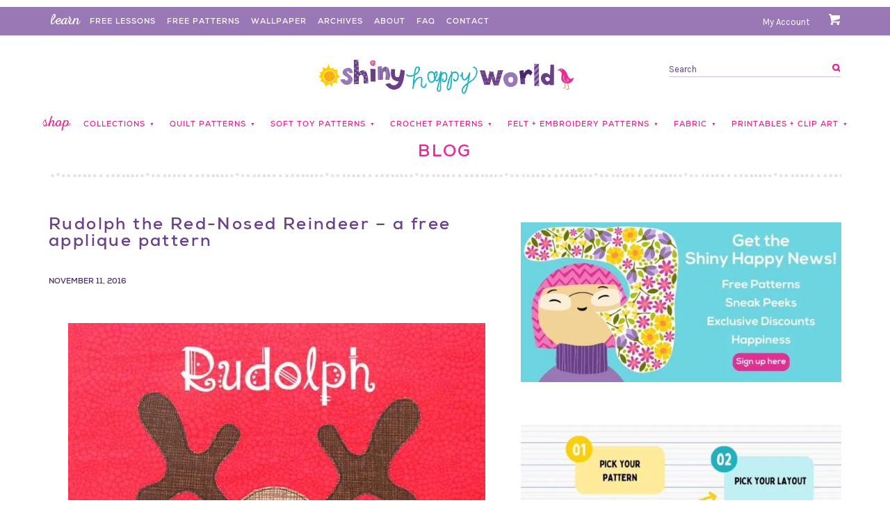

--- FILE ---
content_type: text/html; charset=UTF-8
request_url: https://www.shinyhappyworld.com/2016/11/rudolph-red-nosed-reindeer-free-applique-pattern.html
body_size: 48138
content:
<!DOCTYPE html>   <html dir="ltr" lang="en-US" prefix="og: https://ogp.me/ns#">  <head><script>if(navigator.userAgent.match(/MSIE|Internet Explorer/i)||navigator.userAgent.match(/Trident\/7\..*?rv:11/i)){let e=document.location.href;if(!e.match(/[?&]nonitro/)){if(e.indexOf("?")==-1){if(e.indexOf("#")==-1){document.location.href=e+"?nonitro=1"}else{document.location.href=e.replace("#","?nonitro=1#")}}else{if(e.indexOf("#")==-1){document.location.href=e+"&nonitro=1"}else{document.location.href=e.replace("#","&nonitro=1#")}}}}</script><link rel="preconnect" href="https://www.googletagmanager.com" /><link rel="preconnect" href="https://cdn-ilbeafb.nitrocdn.com" /><meta charset="UTF-8" /><meta name="viewport" content="width=device-width, initial-scale=1" /><meta name="p:domain_verify" content="50e651d1052d0070112564e9bcc4e8c3" /><title>Rudolph the Red-Nosed Reindeer – a free applique pattern - Shiny Happy World</title><meta name="description" content="Step 7 Stitch all the edges down. You can use any stitch you like, in matching or contrasting thread. I really love the cartoony look of a simple straight stitch with black thread. I demonstrate sewing with different thread weights here. This post will help you with the order in which to stitch. Step 8" /><meta name="robots" content="max-image-preview:large" /><meta name="author" content="wendigratz" /><meta name="generator" content="All in One SEO (AIOSEO) 4.9.2" /><meta property="og:locale" content="en_US" /><meta property="og:site_name" content="Shiny Happy World - Simple, fun patterns that anyone can make!" /><meta property="og:type" content="article" /><meta property="og:title" content="Rudolph the Red-Nosed Reindeer – a free applique pattern - Shiny Happy World" /><meta property="og:description" content="Step 7 Stitch all the edges down. You can use any stitch you like, in matching or contrasting thread. I really love the cartoony look of a simple straight stitch with black thread. I demonstrate sewing with different thread weights here. This post will help you with the order in which to stitch. Step 8" /><meta property="og:url" content="https://www.shinyhappyworld.com/2016/11/rudolph-red-nosed-reindeer-free-applique-pattern.html" /><meta property="article:published_time" content="2016-11-11T20:59:06+00:00" /><meta property="article:modified_time" content="2024-11-04T19:37:30+00:00" /><meta name="twitter:card" content="summary_large_image" /><meta name="twitter:title" content="Rudolph the Red-Nosed Reindeer – a free applique pattern - Shiny Happy World" /><meta name="twitter:description" content="Step 7 Stitch all the edges down. You can use any stitch you like, in matching or contrasting thread. I really love the cartoony look of a simple straight stitch with black thread. I demonstrate sewing with different thread weights here. This post will help you with the order in which to stitch. Step 8" /><meta property="og:locale" content="en_US" /><meta property="og:type" content="article" /><meta property="og:title" content="Rudolph the Red-Nosed Reindeer - a free applique pattern" /><meta property="og:description" content="I know it&#8217;s not even Thanksgiving yet, but I wanted to share this free reindeer applique pattern early enough that READ MORE" /><meta property="og:url" content="https://www.shinyhappyworld.com/2016/11/rudolph-red-nosed-reindeer-free-applique-pattern.html" /><meta property="og:site_name" content="Shiny Happy World" /><meta property="article:publisher" content="https://www.facebook.com/shinyhappyworld/" /><meta property="article:published_time" content="2016-11-11T20:59:06+00:00" /><meta property="article:modified_time" content="2024-11-04T19:37:30+00:00" /><meta property="og:image" content="https://www.shinyhappyworld.com/wp-content/uploads/2016/11/rudolph-cover-1000-px.jpg" /><meta property="og:image:width" content="1000" /><meta property="og:image:height" content="1000" /><meta property="og:image:type" content="image/jpeg" /><meta name="author" content="wendigratz" /><meta name="twitter:card" content="summary_large_image" /><meta name="twitter:creator" content="@wendigratz" /><meta name="twitter:site" content="@wendigratz" /><meta name="twitter:label1" content="Written by" /><meta name="twitter:data1" content="wendigratz" /><meta name="twitter:label2" content="Est. reading time" /><meta name="twitter:data2" content="12 minutes" /><meta name="generator" content="Powered by WPBakery Page Builder - drag and drop page builder for WordPress." /><meta name="p:domain_verify" content="50e651d1052d0070112564e9bcc4e8c3" /><meta name="msapplication-TileImage" content="https://www.shinyhappyworld.com/wp-content/uploads/2017/06/cropped-tulip-favicon-270x270.png" /><meta name="generator" content="NitroPack" /><script>var NPSH,NitroScrollHelper;NPSH=NitroScrollHelper=function(){let e=null;const o=window.sessionStorage.getItem("nitroScrollPos");function t(){let e=JSON.parse(window.sessionStorage.getItem("nitroScrollPos"))||{};if(typeof e!=="object"){e={}}e[document.URL]=window.scrollY;window.sessionStorage.setItem("nitroScrollPos",JSON.stringify(e))}window.addEventListener("scroll",function(){if(e!==null){clearTimeout(e)}e=setTimeout(t,200)},{passive:true});let r={};r.getScrollPos=()=>{if(!o){return 0}const e=JSON.parse(o);return e[document.URL]||0};r.isScrolled=()=>{return r.getScrollPos()>document.documentElement.clientHeight*.5};return r}();</script><script>(function(){var a=false;var e=document.documentElement.classList;var i=navigator.userAgent.toLowerCase();var n=["android","iphone","ipad"];var r=n.length;var o;var d=null;for(var t=0;t<r;t++){o=n[t];if(i.indexOf(o)>-1)d=o;if(e.contains(o)){a=true;e.remove(o)}}if(a&&d){e.add(d);if(d=="iphone"||d=="ipad"){e.add("ios")}}})();</script><script type="text/worker" id="nitro-web-worker">var preloadRequests=0;var remainingCount={};var baseURI="";self.onmessage=function(e){switch(e.data.cmd){case"RESOURCE_PRELOAD":var o=e.data.requestId;remainingCount[o]=0;e.data.resources.forEach(function(e){preload(e,function(o){return function(){console.log(o+" DONE: "+e);if(--remainingCount[o]==0){self.postMessage({cmd:"RESOURCE_PRELOAD",requestId:o})}}}(o));remainingCount[o]++});break;case"SET_BASEURI":baseURI=e.data.uri;break}};async function preload(e,o){if(typeof URL!=="undefined"&&baseURI){try{var a=new URL(e,baseURI);e=a.href}catch(e){console.log("Worker error: "+e.message)}}console.log("Preloading "+e);try{var n=new Request(e,{mode:"no-cors",redirect:"follow"});await fetch(n);o()}catch(a){console.log(a);var r=new XMLHttpRequest;r.responseType="blob";r.onload=o;r.onerror=o;r.open("GET",e,true);r.send()}}</script><script id="nprl">(()=>{if(window.NPRL!=undefined)return;(function(e){var t=e.prototype;t.after||(t.after=function(){var e,t=arguments,n=t.length,r=0,i=this,o=i.parentNode,a=Node,c=String,u=document;if(o!==null){while(r<n){(e=t[r])instanceof a?(i=i.nextSibling)!==null?o.insertBefore(e,i):o.appendChild(e):o.appendChild(u.createTextNode(c(e)));++r}}})})(Element);var e,t;e=t=function(){var t=false;var r=window.URL||window.webkitURL;var i=true;var o=true;var a=2;var c=null;var u=null;var d=true;var s=window.nitroGtmExcludes!=undefined;var l=s?JSON.parse(atob(window.nitroGtmExcludes)).map(e=>new RegExp(e)):[];var f;var m;var v=null;var p=null;var g=null;var h={touch:["touchmove","touchend"],default:["mousemove","click","keydown","wheel"]};var E=true;var y=[];var w=false;var b=[];var S=0;var N=0;var L=false;var T=0;var R=null;var O=false;var A=false;var C=false;var P=[];var I=[];var M=[];var k=[];var x=false;var _={};var j=new Map;var B="noModule"in HTMLScriptElement.prototype;var q=requestAnimationFrame||mozRequestAnimationFrame||webkitRequestAnimationFrame||msRequestAnimationFrame;const D="gtm.js?id=";function H(e,t){if(!_[e]){_[e]=[]}_[e].push(t)}function U(e,t){if(_[e]){var n=0,r=_[e];for(var n=0;n<r.length;n++){r[n].call(this,t)}}}function Y(){(function(e,t){var r=null;var i=function(e){r(e)};var o=null;var a={};var c=null;var u=null;var d=0;e.addEventListener(t,function(r){if(["load","DOMContentLoaded"].indexOf(t)!=-1){if(u){Q(function(){e.triggerNitroEvent(t)})}c=true}else if(t=="readystatechange"){d++;n.ogReadyState=d==1?"interactive":"complete";if(u&&u>=d){n.documentReadyState=n.ogReadyState;Q(function(){e.triggerNitroEvent(t)})}}});e.addEventListener(t+"Nitro",function(e){if(["load","DOMContentLoaded"].indexOf(t)!=-1){if(!c){e.preventDefault();e.stopImmediatePropagation()}else{}u=true}else if(t=="readystatechange"){u=n.documentReadyState=="interactive"?1:2;if(d<u){e.preventDefault();e.stopImmediatePropagation()}}});switch(t){case"load":o="onload";break;case"readystatechange":o="onreadystatechange";break;case"pageshow":o="onpageshow";break;default:o=null;break}if(o){Object.defineProperty(e,o,{get:function(){return r},set:function(n){if(typeof n!=="function"){r=null;e.removeEventListener(t+"Nitro",i)}else{if(!r){e.addEventListener(t+"Nitro",i)}r=n}}})}Object.defineProperty(e,"addEventListener"+t,{value:function(r){if(r!=t||!n.startedScriptLoading||document.currentScript&&document.currentScript.hasAttribute("nitro-exclude")){}else{arguments[0]+="Nitro"}e.ogAddEventListener.apply(e,arguments);a[arguments[1]]=arguments[0]}});Object.defineProperty(e,"removeEventListener"+t,{value:function(t){var n=a[arguments[1]];arguments[0]=n;e.ogRemoveEventListener.apply(e,arguments)}});Object.defineProperty(e,"triggerNitroEvent"+t,{value:function(t,n){n=n||e;var r=new Event(t+"Nitro",{bubbles:true});r.isNitroPack=true;Object.defineProperty(r,"type",{get:function(){return t},set:function(){}});Object.defineProperty(r,"target",{get:function(){return n},set:function(){}});e.dispatchEvent(r)}});if(typeof e.triggerNitroEvent==="undefined"){(function(){var t=e.addEventListener;var n=e.removeEventListener;Object.defineProperty(e,"ogAddEventListener",{value:t});Object.defineProperty(e,"ogRemoveEventListener",{value:n});Object.defineProperty(e,"addEventListener",{value:function(n){var r="addEventListener"+n;if(typeof e[r]!=="undefined"){e[r].apply(e,arguments)}else{t.apply(e,arguments)}},writable:true});Object.defineProperty(e,"removeEventListener",{value:function(t){var r="removeEventListener"+t;if(typeof e[r]!=="undefined"){e[r].apply(e,arguments)}else{n.apply(e,arguments)}}});Object.defineProperty(e,"triggerNitroEvent",{value:function(t,n){var r="triggerNitroEvent"+t;if(typeof e[r]!=="undefined"){e[r].apply(e,arguments)}}})})()}}).apply(null,arguments)}Y(window,"load");Y(window,"pageshow");Y(window,"DOMContentLoaded");Y(document,"DOMContentLoaded");Y(document,"readystatechange");try{var F=new Worker(r.createObjectURL(new Blob([document.getElementById("nitro-web-worker").textContent],{type:"text/javascript"})))}catch(e){var F=new Worker("data:text/javascript;base64,"+btoa(document.getElementById("nitro-web-worker").textContent))}F.onmessage=function(e){if(e.data.cmd=="RESOURCE_PRELOAD"){U(e.data.requestId,e)}};if(typeof document.baseURI!=="undefined"){F.postMessage({cmd:"SET_BASEURI",uri:document.baseURI})}var G=function(e){if(--S==0){Q(K)}};var W=function(e){e.target.removeEventListener("load",W);e.target.removeEventListener("error",W);e.target.removeEventListener("nitroTimeout",W);if(e.type!="nitroTimeout"){clearTimeout(e.target.nitroTimeout)}if(--N==0&&S==0){Q(J)}};var X=function(e){var t=e.textContent;try{var n=r.createObjectURL(new Blob([t.replace(/^(?:<!--)?(.*?)(?:-->)?$/gm,"$1")],{type:"text/javascript"}))}catch(e){var n="data:text/javascript;base64,"+btoa(t.replace(/^(?:<!--)?(.*?)(?:-->)?$/gm,"$1"))}return n};var K=function(){n.documentReadyState="interactive";document.triggerNitroEvent("readystatechange");document.triggerNitroEvent("DOMContentLoaded");if(window.pageYOffset||window.pageXOffset){window.dispatchEvent(new Event("scroll"))}A=true;Q(function(){if(N==0){Q(J)}Q($)})};var J=function(){if(!A||O)return;O=true;R.disconnect();en();n.documentReadyState="complete";document.triggerNitroEvent("readystatechange");window.triggerNitroEvent("load",document);window.triggerNitroEvent("pageshow",document);if(window.pageYOffset||window.pageXOffset||location.hash){let e=typeof history.scrollRestoration!=="undefined"&&history.scrollRestoration=="auto";if(e&&typeof NPSH!=="undefined"&&NPSH.getScrollPos()>0&&window.pageYOffset>document.documentElement.clientHeight*.5){window.scrollTo(0,NPSH.getScrollPos())}else if(location.hash){try{let e=document.querySelector(location.hash);if(e){e.scrollIntoView()}}catch(e){}}}var e=null;if(a==1){e=eo}else{e=eu}Q(e)};var Q=function(e){setTimeout(e,0)};var V=function(e){if(e.type=="touchend"||e.type=="click"){g=e}};var $=function(){if(d&&g){setTimeout(function(e){return function(){var t=function(e,t,n){var r=new Event(e,{bubbles:true,cancelable:true});if(e=="click"){r.clientX=t;r.clientY=n}else{r.touches=[{clientX:t,clientY:n}]}return r};var n;if(e.type=="touchend"){var r=e.changedTouches[0];n=document.elementFromPoint(r.clientX,r.clientY);n.dispatchEvent(t("touchstart"),r.clientX,r.clientY);n.dispatchEvent(t("touchend"),r.clientX,r.clientY);n.dispatchEvent(t("click"),r.clientX,r.clientY)}else if(e.type=="click"){n=document.elementFromPoint(e.clientX,e.clientY);n.dispatchEvent(t("click"),e.clientX,e.clientY)}}}(g),150);g=null}};var z=function(e){if(e.tagName=="SCRIPT"&&!e.hasAttribute("data-nitro-for-id")&&!e.hasAttribute("nitro-document-write")||e.tagName=="IMG"&&(e.hasAttribute("src")||e.hasAttribute("srcset"))||e.tagName=="IFRAME"&&e.hasAttribute("src")||e.tagName=="LINK"&&e.hasAttribute("href")&&e.hasAttribute("rel")&&e.getAttribute("rel")=="stylesheet"){if(e.tagName==="IFRAME"&&e.src.indexOf("about:blank")>-1){return}var t="";switch(e.tagName){case"LINK":t=e.href;break;case"IMG":if(k.indexOf(e)>-1)return;t=e.srcset||e.src;break;default:t=e.src;break}var n=e.getAttribute("type");if(!t&&e.tagName!=="SCRIPT")return;if((e.tagName=="IMG"||e.tagName=="LINK")&&(t.indexOf("data:")===0||t.indexOf("blob:")===0))return;if(e.tagName=="SCRIPT"&&n&&n!=="text/javascript"&&n!=="application/javascript"){if(n!=="module"||!B)return}if(e.tagName==="SCRIPT"){if(k.indexOf(e)>-1)return;if(e.noModule&&B){return}let t=null;if(document.currentScript){if(document.currentScript.src&&document.currentScript.src.indexOf(D)>-1){t=document.currentScript}if(document.currentScript.hasAttribute("data-nitro-gtm-id")){e.setAttribute("data-nitro-gtm-id",document.currentScript.getAttribute("data-nitro-gtm-id"))}}else if(window.nitroCurrentScript){if(window.nitroCurrentScript.src&&window.nitroCurrentScript.src.indexOf(D)>-1){t=window.nitroCurrentScript}}if(t&&s){let n=false;for(const t of l){n=e.src?t.test(e.src):t.test(e.textContent);if(n){break}}if(!n){e.type="text/googletagmanagerscript";let n=t.hasAttribute("data-nitro-gtm-id")?t.getAttribute("data-nitro-gtm-id"):t.id;if(!j.has(n)){j.set(n,[])}let r=j.get(n);r.push(e);return}}if(!e.src){if(e.textContent.length>0){e.textContent+="\n;if(document.currentScript.nitroTimeout) {clearTimeout(document.currentScript.nitroTimeout);}; setTimeout(function() { this.dispatchEvent(new Event('load')); }.bind(document.currentScript), 0);"}else{return}}else{}k.push(e)}if(!e.hasOwnProperty("nitroTimeout")){N++;e.addEventListener("load",W,true);e.addEventListener("error",W,true);e.addEventListener("nitroTimeout",W,true);e.nitroTimeout=setTimeout(function(){console.log("Resource timed out",e);e.dispatchEvent(new Event("nitroTimeout"))},5e3)}}};var Z=function(e){if(e.hasOwnProperty("nitroTimeout")&&e.nitroTimeout){clearTimeout(e.nitroTimeout);e.nitroTimeout=null;e.dispatchEvent(new Event("nitroTimeout"))}};document.documentElement.addEventListener("load",function(e){if(e.target.tagName=="SCRIPT"||e.target.tagName=="IMG"){k.push(e.target)}},true);document.documentElement.addEventListener("error",function(e){if(e.target.tagName=="SCRIPT"||e.target.tagName=="IMG"){k.push(e.target)}},true);var ee=["appendChild","replaceChild","insertBefore","prepend","append","before","after","replaceWith","insertAdjacentElement"];var et=function(){if(s){window._nitro_setTimeout=window.setTimeout;window.setTimeout=function(e,t,...n){let r=document.currentScript||window.nitroCurrentScript;if(!r||r.src&&r.src.indexOf(D)==-1){return window._nitro_setTimeout.call(window,e,t,...n)}return window._nitro_setTimeout.call(window,function(e,t){return function(...n){window.nitroCurrentScript=e;t(...n)}}(r,e),t,...n)}}ee.forEach(function(e){HTMLElement.prototype["og"+e]=HTMLElement.prototype[e];HTMLElement.prototype[e]=function(...t){if(this.parentNode||this===document.documentElement){switch(e){case"replaceChild":case"insertBefore":t.pop();break;case"insertAdjacentElement":t.shift();break}t.forEach(function(e){if(!e)return;if(e.tagName=="SCRIPT"){z(e)}else{if(e.children&&e.children.length>0){e.querySelectorAll("script").forEach(z)}}})}return this["og"+e].apply(this,arguments)}})};var en=function(){if(s&&typeof window._nitro_setTimeout==="function"){window.setTimeout=window._nitro_setTimeout}ee.forEach(function(e){HTMLElement.prototype[e]=HTMLElement.prototype["og"+e]})};var er=async function(){if(o){ef(f);ef(V);if(v){clearTimeout(v);v=null}}if(T===1){L=true;return}else if(T===0){T=-1}n.startedScriptLoading=true;Object.defineProperty(document,"readyState",{get:function(){return n.documentReadyState},set:function(){}});var e=document.documentElement;var t={attributes:true,attributeFilter:["src"],childList:true,subtree:true};R=new MutationObserver(function(e,t){e.forEach(function(e){if(e.type=="childList"&&e.addedNodes.length>0){e.addedNodes.forEach(function(e){if(!document.documentElement.contains(e)){return}if(e.tagName=="IMG"||e.tagName=="IFRAME"||e.tagName=="LINK"){z(e)}})}if(e.type=="childList"&&e.removedNodes.length>0){e.removedNodes.forEach(function(e){if(e.tagName=="IFRAME"||e.tagName=="LINK"){Z(e)}})}if(e.type=="attributes"){var t=e.target;if(!document.documentElement.contains(t)){return}if(t.tagName=="IFRAME"||t.tagName=="LINK"||t.tagName=="IMG"||t.tagName=="SCRIPT"){z(t)}}})});R.observe(e,t);if(!s){et()}await Promise.all(P);var r=b.shift();var i=null;var a=false;while(r){var c;var u=JSON.parse(atob(r.meta));var d=u.delay;if(r.type=="inline"){var l=document.getElementById(r.id);if(l){l.remove()}else{r=b.shift();continue}c=X(l);if(c===false){r=b.shift();continue}}else{c=r.src}if(!a&&r.type!="inline"&&(typeof u.attributes.async!="undefined"||typeof u.attributes.defer!="undefined")){if(i===null){i=r}else if(i===r){a=true}if(!a){b.push(r);r=b.shift();continue}}var m=document.createElement("script");m.src=c;m.setAttribute("data-nitro-for-id",r.id);for(var p in u.attributes){try{if(u.attributes[p]===false){m.setAttribute(p,"")}else{m.setAttribute(p,u.attributes[p])}}catch(e){console.log("Error while setting script attribute",m,e)}}m.async=false;if(u.canonicalLink!=""&&Object.getOwnPropertyDescriptor(m,"src")?.configurable!==false){(e=>{Object.defineProperty(m,"src",{get:function(){return e.canonicalLink},set:function(){}})})(u)}if(d){setTimeout((function(e,t){var n=document.querySelector("[data-nitro-marker-id='"+t+"']");if(n){n.after(e)}else{document.head.appendChild(e)}}).bind(null,m,r.id),d)}else{m.addEventListener("load",G);m.addEventListener("error",G);if(!m.noModule||!B){S++}var g=document.querySelector("[data-nitro-marker-id='"+r.id+"']");if(g){Q(function(e,t){return function(){e.after(t)}}(g,m))}else{Q(function(e){return function(){document.head.appendChild(e)}}(m))}}r=b.shift()}};var ei=function(){var e=document.getElementById("nitro-deferred-styles");var t=document.createElement("div");t.innerHTML=e.textContent;return t};var eo=async function(e){isPreload=e&&e.type=="NitroPreload";if(!isPreload){T=-1;E=false;if(o){ef(f);ef(V);if(v){clearTimeout(v);v=null}}}if(w===false){var t=ei();let e=t.querySelectorAll('style,link[rel="stylesheet"]');w=e.length;if(w){let e=document.getElementById("nitro-deferred-styles-marker");e.replaceWith.apply(e,t.childNodes)}else if(isPreload){Q(ed)}else{es()}}else if(w===0&&!isPreload){es()}};var ea=function(){var e=ei();var t=e.childNodes;var n;var r=[];for(var i=0;i<t.length;i++){n=t[i];if(n.href){r.push(n.href)}}var o="css-preload";H(o,function(e){eo(new Event("NitroPreload"))});if(r.length){F.postMessage({cmd:"RESOURCE_PRELOAD",resources:r,requestId:o})}else{Q(function(){U(o)})}};var ec=function(){if(T===-1)return;T=1;var e=[];var t,n;for(var r=0;r<b.length;r++){t=b[r];if(t.type!="inline"){if(t.src){n=JSON.parse(atob(t.meta));if(n.delay)continue;if(n.attributes.type&&n.attributes.type=="module"&&!B)continue;e.push(t.src)}}}if(e.length){var i="js-preload";H(i,function(e){T=2;if(L){Q(er)}});F.postMessage({cmd:"RESOURCE_PRELOAD",resources:e,requestId:i})}};var eu=function(){while(I.length){style=I.shift();if(style.hasAttribute("nitropack-onload")){style.setAttribute("onload",style.getAttribute("nitropack-onload"));Q(function(e){return function(){e.dispatchEvent(new Event("load"))}}(style))}}while(M.length){style=M.shift();if(style.hasAttribute("nitropack-onerror")){style.setAttribute("onerror",style.getAttribute("nitropack-onerror"));Q(function(e){return function(){e.dispatchEvent(new Event("error"))}}(style))}}};var ed=function(){if(!x){if(i){Q(function(){var e=document.getElementById("nitro-critical-css");if(e){e.remove()}})}x=true;onStylesLoadEvent=new Event("NitroStylesLoaded");onStylesLoadEvent.isNitroPack=true;window.dispatchEvent(onStylesLoadEvent)}};var es=function(){if(a==2){Q(er)}else{eu()}};var el=function(e){m.forEach(function(t){document.addEventListener(t,e,true)})};var ef=function(e){m.forEach(function(t){document.removeEventListener(t,e,true)})};if(s){et()}return{setAutoRemoveCriticalCss:function(e){i=e},registerScript:function(e,t,n){b.push({type:"remote",src:e,id:t,meta:n})},registerInlineScript:function(e,t){b.push({type:"inline",id:e,meta:t})},registerStyle:function(e,t,n){y.push({href:e,rel:t,media:n})},onLoadStyle:function(e){I.push(e);if(w!==false&&--w==0){Q(ed);if(E){E=false}else{es()}}},onErrorStyle:function(e){M.push(e);if(w!==false&&--w==0){Q(ed);if(E){E=false}else{es()}}},loadJs:function(e,t){if(!e.src){var n=X(e);if(n!==false){e.src=n;e.textContent=""}}if(t){Q(function(e,t){return function(){e.after(t)}}(t,e))}else{Q(function(e){return function(){document.head.appendChild(e)}}(e))}},loadQueuedResources:async function(){window.dispatchEvent(new Event("NitroBootStart"));if(p){clearTimeout(p);p=null}window.removeEventListener("load",e.loadQueuedResources);f=a==1?er:eo;if(!o||g){Q(f)}else{if(navigator.userAgent.indexOf(" Edge/")==-1){ea();H("css-preload",ec)}el(f);if(u){if(c){v=setTimeout(f,c)}}else{}}},fontPreload:function(e){var t="critical-fonts";H(t,function(e){document.getElementById("nitro-critical-fonts").type="text/css"});F.postMessage({cmd:"RESOURCE_PRELOAD",resources:e,requestId:t})},boot:function(){if(t)return;t=true;C=typeof NPSH!=="undefined"&&NPSH.isScrolled();let n=document.prerendering;if(location.hash||C||n){o=false}m=h.default.concat(h.touch);p=setTimeout(e.loadQueuedResources,1500);el(V);if(C){e.loadQueuedResources()}else{window.addEventListener("load",e.loadQueuedResources)}},addPrerequisite:function(e){P.push(e)},getTagManagerNodes:function(e){if(!e)return j;return j.get(e)??[]}}}();var n,r;n=r=function(){var t=document.write;return{documentWrite:function(n,r){if(n&&n.hasAttribute("nitro-exclude")){return t.call(document,r)}var i=null;if(n.documentWriteContainer){i=n.documentWriteContainer}else{i=document.createElement("span");n.documentWriteContainer=i}var o=null;if(n){if(n.hasAttribute("data-nitro-for-id")){o=document.querySelector('template[data-nitro-marker-id="'+n.getAttribute("data-nitro-for-id")+'"]')}else{o=n}}i.innerHTML+=r;i.querySelectorAll("script").forEach(function(e){e.setAttribute("nitro-document-write","")});if(!i.parentNode){if(o){o.parentNode.insertBefore(i,o)}else{document.body.appendChild(i)}}var a=document.createElement("span");a.innerHTML=r;var c=a.querySelectorAll("script");if(c.length){c.forEach(function(t){var n=t.getAttributeNames();var r=document.createElement("script");n.forEach(function(e){r.setAttribute(e,t.getAttribute(e))});r.async=false;if(!t.src&&t.textContent){r.textContent=t.textContent}e.loadJs(r,o)})}},TrustLogo:function(e,t){var n=document.getElementById(e);var r=document.createElement("img");r.src=t;n.parentNode.insertBefore(r,n)},documentReadyState:"loading",ogReadyState:document.readyState,startedScriptLoading:false,loadScriptDelayed:function(e,t){setTimeout(function(){var t=document.createElement("script");t.src=e;document.head.appendChild(t)},t)}}}();document.write=function(e){n.documentWrite(document.currentScript,e)};document.writeln=function(e){n.documentWrite(document.currentScript,e+"\n")};window.NPRL=e;window.NitroResourceLoader=t;window.NPh=n;window.NitroPackHelper=r})();</script><template id="nitro-deferred-styles-marker"></template><style id="nitro-fonts">@font-face{font-family:swiper-icons;src:url("data:application/font-woff;charset=utf-8;base64, [base64]//wADZ2x5ZgAAAywAAADMAAAD2MHtryVoZWFkAAABbAAAADAAAAA2E2+eoWhoZWEAAAGcAAAAHwAAACQC9gDzaG10eAAAAigAAAAZAAAArgJkABFsb2NhAAAC0AAAAFoAAABaFQAUGG1heHAAAAG8AAAAHwAAACAAcABAbmFtZQAAA/gAAAE5AAACXvFdBwlwb3N0AAAFNAAAAGIAAACE5s74hXjaY2BkYGAAYpf5Hu/j+W2+MnAzMYDAzaX6QjD6/4//Bxj5GA8AuRwMYGkAPywL13jaY2BkYGA88P8Agx4j+/8fQDYfA1AEBWgDAIB2BOoAeNpjYGRgYNBh4GdgYgABEMnIABJzYNADCQAACWgAsQB42mNgYfzCOIGBlYGB0YcxjYGBwR1Kf2WQZGhhYGBiYGVmgAFGBiQQkOaawtDAoMBQxXjg/wEGPcYDDA4wNUA2CCgwsAAAO4EL6gAAeNpj2M0gyAACqxgGNWBkZ2D4/wMA+xkDdgAAAHjaY2BgYGaAYBkGRgYQiAHyGMF8FgYHIM3DwMHABGQrMOgyWDLEM1T9/w8UBfEMgLzE////P/5//f/V/xv+r4eaAAeMbAxwIUYmIMHEgKYAYjUcsDAwsLKxc3BycfPw8jEQA/[base64]/uznmfPFBNODM2K7MTQ45YEAZqGP81AmGGcF3iPqOop0r1SPTaTbVkfUe4HXj97wYE+yNwWYxwWu4v1ugWHgo3S1XdZEVqWM7ET0cfnLGxWfkgR42o2PvWrDMBSFj/IHLaF0zKjRgdiVMwScNRAoWUoH78Y2icB/yIY09An6AH2Bdu/UB+yxopYshQiEvnvu0dURgDt8QeC8PDw7Fpji3fEA4z/PEJ6YOB5hKh4dj3EvXhxPqH/SKUY3rJ7srZ4FZnh1PMAtPhwP6fl2PMJMPDgeQ4rY8YT6Gzao0eAEA409DuggmTnFnOcSCiEiLMgxCiTI6Cq5DZUd3Qmp10vO0LaLTd2cjN4fOumlc7lUYbSQcZFkutRG7g6JKZKy0RmdLY680CDnEJ+UMkpFFe1RN7nxdVpXrC4aTtnaurOnYercZg2YVmLN/d/gczfEimrE/fs/bOuq29Zmn8tloORaXgZgGa78yO9/cnXm2BpaGvq25Dv9S4E9+5SIc9PqupJKhYFSSl47+Qcr1mYNAAAAeNptw0cKwkAAAMDZJA8Q7OUJvkLsPfZ6zFVERPy8qHh2YER+3i/BP83vIBLLySsoKimrqKqpa2hp6+jq6RsYGhmbmJqZSy0sraxtbO3sHRydnEMU4uR6yx7JJXveP7WrDycAAAAAAAH//wACeNpjYGRgYOABYhkgZgJCZgZNBkYGLQZtIJsFLMYAAAw3ALgAeNolizEKgDAQBCchRbC2sFER0YD6qVQiBCv/H9ezGI6Z5XBAw8CBK/m5iQQVauVbXLnOrMZv2oLdKFa8Pjuru2hJzGabmOSLzNMzvutpB3N42mNgZGBg4GKQYzBhYMxJLMlj4GBgAYow/P/PAJJhLM6sSoWKfWCAAwDAjgbRAAB42mNgYGBkAIIbCZo5IPrmUn0hGA0AO8EFTQAA");font-weight:400;font-style:normal;font-display:block;}@font-face{font-family:"FontAwesome";font-weight:normal;font-style:normal;src:url("https://cdn-ilbeafb.nitrocdn.com/jPnBEaVMndufPVUwuDFbBIliSWXexWTr/assets/static/source/maxcdn.bootstrapcdn.com/font-awesome/4.7.0/fonts/3e6eb37f30ca47e1f854d23f3eb21bc6.fontawesome-webfont.woff2") format("woff2");font-display:swap;}@font-face{font-family:"swiper-icons";src:url("data:application/font-woff;charset=utf-8;base64, [base64]//wADZ2x5ZgAAAywAAADMAAAD2MHtryVoZWFkAAABbAAAADAAAAA2E2+eoWhoZWEAAAGcAAAAHwAAACQC9gDzaG10eAAAAigAAAAZAAAArgJkABFsb2NhAAAC0AAAAFoAAABaFQAUGG1heHAAAAG8AAAAHwAAACAAcABAbmFtZQAAA/gAAAE5AAACXvFdBwlwb3N0AAAFNAAAAGIAAACE5s74hXjaY2BkYGAAYpf5Hu/j+W2+MnAzMYDAzaX6QjD6/4//Bxj5GA8AuRwMYGkAPywL13jaY2BkYGA88P8Agx4j+/8fQDYfA1AEBWgDAIB2BOoAeNpjYGRgYNBh4GdgYgABEMnIABJzYNADCQAACWgAsQB42mNgYfzCOIGBlYGB0YcxjYGBwR1Kf2WQZGhhYGBiYGVmgAFGBiQQkOaawtDAoMBQxXjg/wEGPcYDDA4wNUA2CCgwsAAAO4EL6gAAeNpj2M0gyAACqxgGNWBkZ2D4/wMA+xkDdgAAAHjaY2BgYGaAYBkGRgYQiAHyGMF8FgYHIM3DwMHABGQrMOgyWDLEM1T9/w8UBfEMgLzE////P/5//f/V/xv+r4eaAAeMbAxwIUYmIMHEgKYAYjUcsDAwsLKxc3BycfPw8jEQA/[base64]/uznmfPFBNODM2K7MTQ45YEAZqGP81AmGGcF3iPqOop0r1SPTaTbVkfUe4HXj97wYE+yNwWYxwWu4v1ugWHgo3S1XdZEVqWM7ET0cfnLGxWfkgR42o2PvWrDMBSFj/IHLaF0zKjRgdiVMwScNRAoWUoH78Y2icB/yIY09An6AH2Bdu/UB+yxopYshQiEvnvu0dURgDt8QeC8PDw7Fpji3fEA4z/PEJ6YOB5hKh4dj3EvXhxPqH/SKUY3rJ7srZ4FZnh1PMAtPhwP6fl2PMJMPDgeQ4rY8YT6Gzao0eAEA409DuggmTnFnOcSCiEiLMgxCiTI6Cq5DZUd3Qmp10vO0LaLTd2cjN4fOumlc7lUYbSQcZFkutRG7g6JKZKy0RmdLY680CDnEJ+UMkpFFe1RN7nxdVpXrC4aTtnaurOnYercZg2YVmLN/d/gczfEimrE/fs/bOuq29Zmn8tloORaXgZgGa78yO9/cnXm2BpaGvq25Dv9S4E9+5SIc9PqupJKhYFSSl47+Qcr1mYNAAAAeNptw0cKwkAAAMDZJA8Q7OUJvkLsPfZ6zFVERPy8qHh2YER+3i/BP83vIBLLySsoKimrqKqpa2hp6+jq6RsYGhmbmJqZSy0sraxtbO3sHRydnEMU4uR6yx7JJXveP7WrDycAAAAAAAH//wACeNpjYGRgYOABYhkgZgJCZgZNBkYGLQZtIJsFLMYAAAw3ALgAeNolizEKgDAQBCchRbC2sFER0YD6qVQiBCv/H9ezGI6Z5XBAw8CBK/m5iQQVauVbXLnOrMZv2oLdKFa8Pjuru2hJzGabmOSLzNMzvutpB3N42mNgZGBg4GKQYzBhYMxJLMlj4GBgAYow/P/PAJJhLM6sSoWKfWCAAwDAjgbRAAB42mNgYGBkAIIbCZo5IPrmUn0hGA0AO8EFTQAA") format("woff");font-weight:400;font-style:normal;font-display:block;}@font-face{font-family:NexaRustScriptL-00;src:url("https://cdn-ilbeafb.nitrocdn.com/jPnBEaVMndufPVUwuDFbBIliSWXexWTr/assets/static/source/www.shinyhappyworld.com/wp-content/themes/shiny-happy-world/assets/fonts/2EED18_0_0.woff2") format("woff2");font-display:swap;}@font-face{font-family:Nexa;font-weight:700;font-style:normal;src:url("https://cdn-ilbeafb.nitrocdn.com/jPnBEaVMndufPVUwuDFbBIliSWXexWTr/assets/static/source/www.shinyhappyworld.com/wp-content/themes/shiny-happy-world/assets/fonts/2EEE8D_3_0.woff2") format("woff2");font-display:swap;}@font-face{font-family:Nexa;font-weight:400;font-style:italic;src:url("https://cdn-ilbeafb.nitrocdn.com/jPnBEaVMndufPVUwuDFbBIliSWXexWTr/assets/static/source/www.shinyhappyworld.com/wp-content/themes/shiny-happy-world/assets/fonts/2EEE8D_4_0.woff2") format("woff2");font-display:swap;}@font-face{font-family:Nexa;font-weight:400;font-style:normal;src:url("https://cdn-ilbeafb.nitrocdn.com/jPnBEaVMndufPVUwuDFbBIliSWXexWTr/assets/static/source/www.shinyhappyworld.com/wp-content/themes/shiny-happy-world/assets/fonts/2EEE8D_5_0.woff2") format("woff2");font-display:swap;}@font-face{font-family:Nexa;src:url("https://cdn-ilbeafb.nitrocdn.com/jPnBEaVMndufPVUwuDFbBIliSWXexWTr/assets/static/source/www.shinyhappyworld.com/wp-content/themes/shiny-happy-world/assets/fonts/2EEE8D_B_0.woff2") format("woff2");font-display:swap;}@font-face{font-family:shw;font-weight:400;font-style:normal;src:url("https://cdn-ilbeafb.nitrocdn.com/jPnBEaVMndufPVUwuDFbBIliSWXexWTr/assets/static/source/www.shinyhappyworld.com/wp-content/themes/shiny-happy-world/assets/fonts/5ba0179d3de3b6316ead095e2581db6e.shw.ttf") format("truetype");font-display:swap;}@font-face{font-family:"Karla";font-style:normal;font-weight:400;font-display:swap;src:url("https://fonts.gstatic.com/s/karla/v32/qkB9XvYC6trAT55ZBi1ueQVIjQTD-JrIH2G7nytkHRyQ8p4wUjm6bmMorHBiTg.woff2") format("woff2");unicode-range:U+0100-02BA,U+02BD-02C5,U+02C7-02CC,U+02CE-02D7,U+02DD-02FF,U+0304,U+0308,U+0329,U+1D00-1DBF,U+1E00-1E9F,U+1EF2-1EFF,U+2020,U+20A0-20AB,U+20AD-20C0,U+2113,U+2C60-2C7F,U+A720-A7FF;}@font-face{font-family:"Karla";font-style:normal;font-weight:400;font-display:swap;src:url("https://fonts.gstatic.com/s/karla/v32/qkB9XvYC6trAT55ZBi1ueQVIjQTD-JrIH2G7nytkHRyQ8p4wUje6bmMorHA.woff2") format("woff2");unicode-range:U+0000-00FF,U+0131,U+0152-0153,U+02BB-02BC,U+02C6,U+02DA,U+02DC,U+0304,U+0308,U+0329,U+2000-206F,U+20AC,U+2122,U+2191,U+2193,U+2212,U+2215,U+FEFF,U+FFFD;}@font-face{font-family:"Karla";font-style:normal;font-weight:700;font-display:swap;src:url("https://fonts.gstatic.com/s/karla/v32/qkB9XvYC6trAT55ZBi1ueQVIjQTD-JrIH2G7nytkHRyQ8p4wUjm6bmMorHBiTg.woff2") format("woff2");unicode-range:U+0100-02BA,U+02BD-02C5,U+02C7-02CC,U+02CE-02D7,U+02DD-02FF,U+0304,U+0308,U+0329,U+1D00-1DBF,U+1E00-1E9F,U+1EF2-1EFF,U+2020,U+20A0-20AB,U+20AD-20C0,U+2113,U+2C60-2C7F,U+A720-A7FF;}@font-face{font-family:"Karla";font-style:normal;font-weight:700;font-display:swap;src:url("https://fonts.gstatic.com/s/karla/v32/qkB9XvYC6trAT55ZBi1ueQVIjQTD-JrIH2G7nytkHRyQ8p4wUje6bmMorHA.woff2") format("woff2");unicode-range:U+0000-00FF,U+0131,U+0152-0153,U+02BB-02BC,U+02C6,U+02DA,U+02DC,U+0304,U+0308,U+0329,U+2000-206F,U+20AC,U+2122,U+2191,U+2193,U+2212,U+2215,U+FEFF,U+FFFD;}@font-face{font-family:"Font Awesome 5 Free";font-style:normal;font-weight:400;src:url("https://cdn-ilbeafb.nitrocdn.com/jPnBEaVMndufPVUwuDFbBIliSWXexWTr/assets/static/source/use.fontawesome.com/releases/v5.2.0/webfonts/fa-regular-400.woff2") format("woff2");font-display:swap;}@font-face{font-family:"Font Awesome 5 Free";font-style:normal;font-weight:900;src:url("https://cdn-ilbeafb.nitrocdn.com/jPnBEaVMndufPVUwuDFbBIliSWXexWTr/assets/static/source/use.fontawesome.com/releases/v5.2.0/webfonts/fa-solid-900.woff2") format("woff2");font-display:swap;}</style><style type="text/css" id="nitro-critical-css">:root{--swiper-theme-color:#007aff;}:host{position:relative;display:block;margin-left:auto;margin-right:auto;z-index:1;}:root{--swiper-navigation-size:44px;}.pull-left{float:left;}.fa-chevron-left:before{content:"";}.fa-chevron-right:before{content:"";}img:is([sizes="auto" i],[sizes^="auto," i]){contain-intrinsic-size:3000px 1500px;}.wp-block-image>figure>a{display:inline-block;}.wp-block-image img{box-sizing:border-box;height:auto;max-width:100%;vertical-align:bottom;}.wp-block-image .aligncenter{display:table;}.wp-block-image .aligncenter{margin-left:auto;margin-right:auto;}.wp-block-image figure{margin:0;}ul{box-sizing:border-box;}.entry-content{counter-reset:footnotes;}:root{--wp--preset--font-size--normal:16px;--wp--preset--font-size--huge:42px;}.aligncenter{clear:both;}html :where(img[class*=wp-image-]){height:auto;max-width:100%;}:where(figure){margin:0 0 1em;}:root{--swiper-theme-color:#007aff;}:root{--swiper-navigation-size:44px;}.ub_review_average_stars{display:flex;grid-area:auto;justify-self:self-end;height:50px;line-height:60px;margin-left:auto;align-items:center;}:root{--wp--preset--aspect-ratio--square:1;--wp--preset--aspect-ratio--4-3:4/3;--wp--preset--aspect-ratio--3-4:3/4;--wp--preset--aspect-ratio--3-2:3/2;--wp--preset--aspect-ratio--2-3:2/3;--wp--preset--aspect-ratio--16-9:16/9;--wp--preset--aspect-ratio--9-16:9/16;--wp--preset--color--black:#000;--wp--preset--color--cyan-bluish-gray:#abb8c3;--wp--preset--color--white:#fff;--wp--preset--color--pale-pink:#f78da7;--wp--preset--color--vivid-red:#cf2e2e;--wp--preset--color--luminous-vivid-orange:#ff6900;--wp--preset--color--luminous-vivid-amber:#fcb900;--wp--preset--color--light-green-cyan:#7bdcb5;--wp--preset--color--vivid-green-cyan:#00d084;--wp--preset--color--pale-cyan-blue:#8ed1fc;--wp--preset--color--vivid-cyan-blue:#0693e3;--wp--preset--color--vivid-purple:#9b51e0;--wp--preset--gradient--vivid-cyan-blue-to-vivid-purple:linear-gradient(135deg,rgba(6,147,227,1) 0%,#9b51e0 100%);--wp--preset--gradient--light-green-cyan-to-vivid-green-cyan:linear-gradient(135deg,#7adcb4 0%,#00d082 100%);--wp--preset--gradient--luminous-vivid-amber-to-luminous-vivid-orange:linear-gradient(135deg,rgba(252,185,0,1) 0%,rgba(255,105,0,1) 100%);--wp--preset--gradient--luminous-vivid-orange-to-vivid-red:linear-gradient(135deg,rgba(255,105,0,1) 0%,#cf2e2e 100%);--wp--preset--gradient--very-light-gray-to-cyan-bluish-gray:linear-gradient(135deg,#eee 0%,#a9b8c3 100%);--wp--preset--gradient--cool-to-warm-spectrum:linear-gradient(135deg,#4aeadc 0%,#9778d1 20%,#cf2aba 40%,#ee2c82 60%,#fb6962 80%,#fef84c 100%);--wp--preset--gradient--blush-light-purple:linear-gradient(135deg,#ffceec 0%,#9896f0 100%);--wp--preset--gradient--blush-bordeaux:linear-gradient(135deg,#fecda5 0%,#fe2d2d 50%,#6b003e 100%);--wp--preset--gradient--luminous-dusk:linear-gradient(135deg,#ffcb70 0%,#c751c0 50%,#4158d0 100%);--wp--preset--gradient--pale-ocean:linear-gradient(135deg,#fff5cb 0%,#b6e3d4 50%,#33a7b5 100%);--wp--preset--gradient--electric-grass:linear-gradient(135deg,#caf880 0%,#71ce7e 100%);--wp--preset--gradient--midnight:linear-gradient(135deg,#020381 0%,#2874fc 100%);--wp--preset--font-size--small:13px;--wp--preset--font-size--medium:20px;--wp--preset--font-size--large:36px;--wp--preset--font-size--x-large:42px;--wp--preset--spacing--20:.44rem;--wp--preset--spacing--30:.67rem;--wp--preset--spacing--40:1rem;--wp--preset--spacing--50:1.5rem;--wp--preset--spacing--60:2.25rem;--wp--preset--spacing--70:3.38rem;--wp--preset--spacing--80:5.06rem;--wp--preset--shadow--natural:6px 6px 9px rgba(0,0,0,.2);--wp--preset--shadow--deep:12px 12px 50px rgba(0,0,0,.4);--wp--preset--shadow--sharp:6px 6px 0px rgba(0,0,0,.2);--wp--preset--shadow--outlined:6px 6px 0px -3px rgba(255,255,255,1),6px 6px rgba(0,0,0,1);--wp--preset--shadow--crisp:6px 6px 0px rgba(0,0,0,1);}.aligncenter,article,aside,figure,header,section{display:block;}img{border:0;}.shop-menu li,div,header{position:relative;}a{text-decoration:none;}.shop-menu a{text-transform:uppercase;}#main:after,.row:after{content:"";}html{box-sizing:border-box;font-size:100%;-webkit-text-size-adjust:100%;-ms-text-size-adjust:100%;}*,:after,:before{box-sizing:inherit;}.aligncenter{margin:0 auto;}*,body,div,form,h1,h2,html,input,label,li,p,ul{margin:0;padding:0;border:0;font-family:inherit;}img{-ms-interpolation-mode:bicubic;}a img{border:none;}button,input,textarea{font-size:100%;margin:0;vertical-align:baseline;}button,input{line-height:normal;}.shop-menu ul{line-height:18px;font-weight:700;list-style:none;}button::-moz-focus-inner,input::-moz-focus-inner{border:0;padding:0;}button{-webkit-appearance:button;}input[type=search]::-webkit-search-decoration{-webkit-appearance:none;}textarea{overflow:auto;vertical-align:top;}.shop-menu li,.shop-menu ul{vertical-align:middle;}#page{width:100%;padding:0;}#main:after,.row:after{display:table;width:100%;height:.1px;clear:both;}.container{width:95%;max-width:1140px;margin:0 auto;}@media (max-width:760px){.container{width:96%;}}.col{display:block;float:left;width:100%;margin-left:2%;}body,header h1{margin:0;}.col.pull-left{margin-left:0;}#secondary{padding-left:10%;}@media (max-width:760px){#secondary{padding-left:2%;}}.span_5{width:40.5%;}.span_7{width:57.5%;}@media (max-width:500px){.col{margin-left:0;}#secondary{max-width:300px;margin:30px auto;float:none;clear:both;}.span_5,.span_7{width:100%;margin-left:0;}}body,html{height:100%;}body{background:#fff;padding:0;overflow-x:hidden;}#page{min-height:100%;height:auto !important;height:100%;margin-bottom:-50px;}#page #main{padding:0 0 50px;}header{text-align:center;margin-bottom:30px;font-weight:700;}.shop-menu ul{margin:0;font-size:12px;display:inline-block;}@media (max-width:500px){.shop-menu ul{display:none;margin:5px 0;}}.shop-menu li{display:inline-block;margin:0;}@media (max-width:500px){.shop-menu li{display:block;margin:0;text-align:center;}}@media (min-width:500px){.shop-menu li:last-of-type:after{content:none;}}.shop-menu li ul{display:none;background:rgba(255,255,255,.84);margin:0;list-style:none;padding:6px 10px 12px;position:absolute;top:3em;left:0;text-align:left;z-index:500;}.shop-menu li ul li{display:block;white-space:nowrap;margin:0 0 5px;}.shop-menu li ul li:after{content:none;}.shop-menu li ul a{padding:0;}@media (max-width:500px){.shop-menu li ul{position:static;top:auto;left:auto;width:100%;text-align:center;}.shop-menu li ul a{color:#9a78b6;}}.shop-menu a{display:inline-block;vertical-align:middle;}.shop-menu a{color:#6a4089;padding:12px 5px;}@media (min-width:500px){.shop-menu a{padding:8px 5px;}}img{max-width:100%;}button,h1{text-transform:uppercase;}a,h1{color:#e82593;}body,input,textarea{color:#4a2970;font-family:Nexa,sans-serif;font-size:16px;line-height:1.57143;font-weight:400;}h1,h2{font-size:24px;line-height:1em;letter-spacing:.1em;}h1,h2{color:#6a4089;}h2 a,h3 a{color:inherit;}a{outline:0;}.page-title{text-align:center;padding:10px 0 14px;background:url("https://cdn-ilbeafb.nitrocdn.com/jPnBEaVMndufPVUwuDFbBIliSWXexWTr/assets/images/optimized/www.shinyhappyworld.com/wp-content/themes/shiny-happy-world/assets/images/titlebg.png") bottom repeat-x;margin-bottom:35px;}.page-title.nitro-lazy{background:none !important;}.page-title h1{margin:0;}.blog-header,.blog-header h2{text-align:left;}p,ul{margin-bottom:1em;}input[type=search],input[type=text],textarea{border:1px solid #e4d1f4;padding:4px 10px;outline:0;-webkit-appearance:none;}button{border:none;padding:4px 20px;border-radius:8px;background:url("https://cdn-ilbeafb.nitrocdn.com/jPnBEaVMndufPVUwuDFbBIliSWXexWTr/assets/images/optimized/www.shinyhappyworld.com/wp-content/themes/shiny-happy-world/assets/images/buttonbg.png") repeat-x;display:inline-block;-webkit-appearance:none;font-weight:700;font-size:16px;color:#fff;}button.nitro-lazy{background:none !important;}::-webkit-input-placeholder{color:#4a2970;}::-moz-placeholder{color:#4a2970;}:-ms-input-placeholder{color:#4a2970;}::placeholder{color:#4a2970;}.hentry{border-bottom:1px solid #e4d1f4;margin:0 0 45px;padding:0 0 40px;position:relative;-ms-word-wrap:break-word;word-wrap:break-word;}.single .hentry{border-bottom:none;padding:0;}.entry-content{padding:20px 0 0;}img.aligncenter{margin-bottom:1.5em;}img[class*=align],img[class*=wp-image-]{height:auto;}img.size-large{width:auto;height:auto;}.widget{margin:0;}.widget{clear:both;padding:30px 0;text-align:center;}.entry-title,.entry-title a{clear:both;color:#e82593;line-height:1em;padding-bottom:.5em;}.blog-header .entry-title,.blog-header .entry-title a{color:#6a4089;}.entry-date{font-size:11px;text-transform:uppercase;padding-bottom:15px;}ul{margin-left:30px;}#respond textarea{width:100%;min-height:150px;resize:vertical;}#respond p{margin-bottom:1em;}#cancel-comment-reply-link{color:#4a2970;display:block;position:absolute;right:1.5em;top:1.1em;margin-left:10px;text-decoration:none;}.announcement-bar{text-align:center;color:#fff;font-family:"Karla";font-size:13px;padding:5px;}.top-menu-container .top-menu{padding:4px 0px;max-width:71em;margin-left:auto;margin-right:auto;display:flex;justify-content:space-between;align-items:center;}.top-menu-container .top-menu .learn-menu{display:flex;align-items:center;}.top-menu-container .top-menu .learn-menu ul{list-style:none;margin:0;display:flex;padding-bottom:4px;}.top-menu-container .top-menu .learn-menu ul li:not(:last-of-type){padding-right:16px;}.top-menu-container .top-menu .learn-menu ul li a,.top-menu-container .top-menu .learn-menu .pretext{color:#fff;}.top-menu-container .top-menu .learn-menu ul li a{font-size:11px;text-transform:uppercase;letter-spacing:1px;font-weight:600;}.top-menu-container .top-menu .learn-menu .pretext{font-family:NexaRustScriptL-00,Nexa,sans-serif;font-size:21px;margin-right:14px;}.top-menu-container .top-menu .learn-menu ul.sub-menu{display:none;}.top-menu-container .top-menu .learn-menu .menu-item-has-children{position:relative;}.top-menu-container .top-menu .cart-account a{color:#fff;font-family:"Karla";font-size:13px;}.top-menu-container .top-menu .cart-account a:not(:last-of-type){padding-right:24px;}.logo-container{display:flex;justify-content:flex-end;padding-top:2.2em;padding-bottom:1.2em;max-width:71em;margin-left:auto;margin-right:auto;}.logo-container a img{max-width:367px;image-rendering:-webkit-optimize-contrast;}.logo-container .logo{margin-left:34%;width:40%;}.logo-container .search{width:26%;text-align:right;}.logo-container .search form input[type='text']{border:none;border-bottom:1px solid #cfc0db;padding:0;margin-right:-1.2em;font-family:"Karla";font-size:13px;width:19em;}.logo-container .search form input[type='text']::-webkit-input-placeholder{color:#6a4089;}.logo-container .search form input[type='text']:-moz-placeholder{color:#6a4089;}.logo-container .search form input[type='text']::-moz-placeholder{color:#6a4089;}.logo-container .search form input[type='text']:-ms-input-placeholder{color:#6a4089;}.logo-container .search form button{background:none;padding:0;}.logo-container .search form button svg{font-family:"FontAwesome";width:11px;}.shop-menu-container .shop-menu{display:flex;justify-content:center;align-items:center;}.shop-menu-container .shop-menu .pretext{font-family:NexaRustScriptL-00,Nexa,sans-serif;font-size:21px;margin-right:14px;color:#e82593;}.shop-menu-container .shop-menu ul li a{color:#e82593;font-size:11px;letter-spacing:1px;font-weight:bold;}.shop-menu-container .shop-menu ul li.menu-item-has-children:after{content:"▼";font-size:7px;color:#e82593;margin-left:-2px;display:inline-flex;}.shop-menu-container .shop-menu ul li:not(:last-of-type){padding-right:14px;}.dropdown-menu:not(.has-mega){flex-direction:column;padding:27px !important;}.shop-menu ul.dropdown-menu{background-color:#fff;border:1px solid #e5f7fc;box-shadow:0px 0px 8px 2px rgba(0,0,0,.1);}.shop-menu ul.dropdown-menu li a{color:#4a2970;font-family:"Karla";text-transform:capitalize;font-weight:100;font-size:14px;letter-spacing:0;line-height:28px;}.mobile-menu-container button{background:none !important;}.mobile-menu-container{border-bottom:1px solid #4a2970;display:flex;align-items:center;justify-content:space-between;padding:.2em 1.2em .2em 1em;}@media screen and (min-width:1186px){.mobile-menu-container{display:none !important;}}@media screen and (max-width:1185px){.top-menu,.shop-menu-container,.logo-container{display:none !important;}}#responsive-menu-pro-container{top:6em !important;text-transform:uppercase;}@media screen and (max-width:1185px){.mobile-menu-container .mobile-logo img{max-width:220px;padding-top:10px;}#responsive-menu-pro-container #responsive-menu-pro-search-box{padding:0 !important;}#responsive-menu-pro-container .responsive-menu-pro-search-box{padding-left:16px !important;border:none !important;height:40px !important;font-family:"Karla";font-weight:600;}.mobile-menu-footer{display:flex;justify-content:space-between;font-family:"Nexa";font-size:11px;line-height:29px;margin-right:8em !important;}.mobile-menu-footer ul{list-style:none;padding:0;margin:0;}.mobile-menu-footer ul a{color:#4a2970;font-weight:bold;}#responsive-menu-pro-container #responsive-menu-pro-additional-content{padding:10px 5% 25px 15px !important;}#responsive-menu-pro-container #responsive-menu-pro>li.responsive-menu-pro-item>a{padding-left:16px !important;font-weight:600;}}@media screen and (max-width:1185px){#responsive-menu-pro-container #responsive-menu-pro ul.responsive-menu-pro-submenu li.responsive-menu-pro-item .responsive-menu-pro-item-link{font-size:12px;font-weight:600;}}.has-mega{display:flex;flex-wrap:wrap;justify-content:flex-start;min-width:40em;padding:27px 0px 16px 35px !important;}.mega-menu-item a{display:block;}.mega-menu-item{white-space:normal !important;}.mega-menu-item p{text-transform:none;color:#4a2970;font-size:14px;font-family:"Karla";letter-spacing:0;font-weight:100;line-height:1;}.shop-menu li ul{top:2.8em !important;}.has-mega .mega-menu-item img{width:100%;max-width:180px;}.fas{-moz-osx-font-smoothing:grayscale;-webkit-font-smoothing:antialiased;display:inline-block;font-style:normal;font-variant:normal;text-rendering:auto;line-height:1;}.fa-chevron-left:before{content:"";}.fa-chevron-right:before{content:"";}.fas{font-family:"Font Awesome 5 Free";}.fas{font-weight:900;}button#responsive-menu-pro-button,#responsive-menu-pro-container{display:none;-webkit-text-size-adjust:100%;}#responsive-menu-pro-container{z-index:99998;}@media screen and (max-width:1185px){#responsive-menu-pro-container{display:block;position:fixed;top:0;bottom:0;padding-bottom:5px;margin-bottom:-5px;outline:1px solid transparent;overflow-y:auto;overflow-x:hidden;}#responsive-menu-pro-container .responsive-menu-pro-search-box{width:100%;padding:0 2%;border-radius:2px;height:50px;-webkit-appearance:none;}#responsive-menu-pro-container.slide-left{transform:translateX(-100%);-ms-transform:translateX(-100%);-webkit-transform:translateX(-100%);-moz-transform:translateX(-100%);}#responsive-menu-pro-container,#responsive-menu-pro-container:before,#responsive-menu-pro-container:after,#responsive-menu-pro-container *,#responsive-menu-pro-container *:before,#responsive-menu-pro-container *:after{box-sizing:border-box;margin:0;padding:0;}#responsive-menu-pro-container #responsive-menu-pro-search-box,#responsive-menu-pro-container #responsive-menu-pro-additional-content{padding:25px 5%;}#responsive-menu-pro-container #responsive-menu-pro,#responsive-menu-pro-container #responsive-menu-pro ul{width:100%;}#responsive-menu-pro-container #responsive-menu-pro ul.responsive-menu-pro-submenu{display:none;}#responsive-menu-pro-container li.responsive-menu-pro-item{width:100%;list-style:none;}#responsive-menu-pro-container li.responsive-menu-pro-item a{width:100%;display:block;text-decoration:none;position:relative;}#responsive-menu-pro-container #responsive-menu-pro li.responsive-menu-pro-item a{padding:0 5%;}#responsive-menu-pro-container .responsive-menu-pro-submenu li.responsive-menu-pro-item a{padding:0 5%;}#responsive-menu-pro-container li.responsive-menu-pro-item a .fas{margin-right:15px;}#responsive-menu-pro-container li.responsive-menu-pro-item a .responsive-menu-pro-subarrow{position:absolute;top:0;bottom:0;text-align:center;overflow:hidden;}#responsive-menu-pro-container li.responsive-menu-pro-item a .responsive-menu-pro-subarrow .fas{margin-right:0;}button#responsive-menu-pro-button{z-index:99999;display:none;overflow:hidden;outline:none;}.responsive-menu-pro-accessible{display:inline-block;}.responsive-menu-pro-accessible .responsive-menu-pro-box{display:inline-block;vertical-align:middle;}button#responsive-menu-pro-button{padding:0 0;display:inline-block;font:inherit;color:inherit;text-transform:none;background-color:transparent;border:0;margin:0;}.responsive-menu-pro-box{width:18px;height:12px;display:inline-block;position:relative;}.responsive-menu-pro-inner{display:block;top:50%;margin-top:-1px;}.responsive-menu-pro-inner,.responsive-menu-pro-inner::before,.responsive-menu-pro-inner::after{width:18px;height:2px;background-color:rgba(74,41,112,1);border-radius:4px;position:absolute;}.responsive-menu-pro-inner::before,.responsive-menu-pro-inner::after{content:"";display:block;}.responsive-menu-pro-inner::before{top:-5px;}.responsive-menu-pro-inner::after{bottom:-5px;}button#responsive-menu-pro-button{width:18px;height:60px;position:relative;top:0px;left:0%;display:inline-block;}button#responsive-menu-pro-button .responsive-menu-pro-box{color:rgba(74,41,112,1);}#responsive-menu-pro-container{width:100%;left:0;background:rgba(255,255,255,1);text-align:left;font-family:"Nexa";}#responsive-menu-pro-container #responsive-menu-pro-wrapper{background:rgba(255,255,255,1);}#responsive-menu-pro-container #responsive-menu-pro-additional-content{color:rgba(0,0,0,1);}#responsive-menu-pro-container .responsive-menu-pro-search-box{background:rgba(229,247,252,1);border:2px solid rgba(255,255,255,1);color:rgba(74,41,112,1);}#responsive-menu-pro-container .responsive-menu-pro-search-box:-ms-input-placeholder{color:rgba(74,41,112,1);}#responsive-menu-pro-container .responsive-menu-pro-search-box::-webkit-input-placeholder{color:rgba(74,41,112,1);}#responsive-menu-pro-container .responsive-menu-pro-search-box:-moz-placeholder{color:rgba(74,41,112,1);opacity:1;}#responsive-menu-pro-container .responsive-menu-pro-search-box::-moz-placeholder{color:rgba(74,41,112,1);opacity:1;}#responsive-menu-pro-container #responsive-menu-pro>li.responsive-menu-pro-item:first-child>a{border-top:1px solid rgba(229,247,252,1);}#responsive-menu-pro-container #responsive-menu-pro li.responsive-menu-pro-item .responsive-menu-pro-item-link{font-size:12px;}#responsive-menu-pro-container #responsive-menu-pro li.responsive-menu-pro-item a{line-height:40px;border-bottom:1px solid rgba(229,247,252,1);color:rgba(232,37,147,1);background-color:rgba(255,255,255,1);height:40px;}#responsive-menu-pro-container #responsive-menu-pro li.responsive-menu-pro-item a .responsive-menu-pro-subarrow{right:0;height:39px;line-height:39px;width:40px;color:rgba(232,37,147,1);border-left:1px solid rgba(255,255,255,1);background-color:rgba(255,255,255,1);}#responsive-menu-pro-container #responsive-menu-pro ul.responsive-menu-pro-submenu li.responsive-menu-pro-item .responsive-menu-pro-item-link{font-family:"Nexa";font-size:13px;text-align:left;}#responsive-menu-pro-container #responsive-menu-pro ul.responsive-menu-pro-submenu li.responsive-menu-pro-item a{height:40px;line-height:40px;border-bottom:1px solid rgba(229,247,252,1);color:rgba(232,37,147,1);background-color:rgba(255,255,255,1);}#responsive-menu-pro-container #responsive-menu-pro{position:relative;}#responsive-menu-pro-container #responsive-menu-pro ul{position:absolute;top:0;left:0;transform:translateX(100%);}#responsive-menu-pro-container #responsive-menu-pro ul.responsive-menu-pro-submenu{display:block;}#responsive-menu-pro-container #responsive-menu-pro .responsive-menu-pro-back{padding:0 5%;color:rgba(232,37,147,1);font-size:12px;height:40px;line-height:40px;border-bottom:1px solid rgba(229,247,252,1);border-top:1px solid rgba(229,247,252,1);display:none;}#responsive-menu-pro-container #responsive-menu-pro ul.responsive-menu-pro-submenu{display:none;}}@media only screen and (min-width:1024px){.col.span_7.pull-left{max-width:calc(100% - 300px);}#secondary{min-width:300px;padding-left:0px !important;}}@media only screen and (max-width:1023px){.col.span_7.pull-left,#secondary{max-width:100%;width:100%;}}h2{margin-top:20px;margin-bottom:20px !important;}:where(section h1),:where(article h1),:where(nav h1),:where(aside h1){font-size:2em;}</style>    <link rel="shortcut icon" type="image/x-icon" href="https://cdn-ilbeafb.nitrocdn.com/jPnBEaVMndufPVUwuDFbBIliSWXexWTr/assets/images/optimized/www.shinyhappyworld.com/wp-content/themes/shiny-happy-world/favicon.ico" /> <link rel="pingback" href="https://www.shinyhappyworld.com/xmlrpc.php" /> <template data-nitro-marker-id="85881f63bcff78f6f2c3074b3b9ed72f-1"></template>  <template data-nitro-marker-id="c2a079a64f72f84f60d8fb461960ddf4-1"></template>     <template data-nitro-marker-id="a4882159f984adf72d3110a8927cf482-1"></template>  <template data-nitro-marker-id="fc7390cd6ac3a87cbd698702e746baf3-1"></template>        <link rel="canonical" href="https://www.shinyhappyworld.com/2016/11/rudolph-red-nosed-reindeer-free-applique-pattern.html" />             <script type="application/ld+json" class="aioseo-schema">
   {"@context":"https:\/\/schema.org","@graph":[{"@type":"BlogPosting","@id":"https:\/\/www.shinyhappyworld.com\/2016\/11\/rudolph-red-nosed-reindeer-free-applique-pattern.html#blogposting","name":"Rudolph the Red-Nosed Reindeer \u2013 a free applique pattern - Shiny Happy World","headline":"Rudolph the Red-Nosed Reindeer &#8211; a free applique pattern","author":{"@id":"https:\/\/www.shinyhappyworld.com\/author\/wendigratz#author"},"publisher":{"@id":"https:\/\/www.shinyhappyworld.com\/#organization"},"image":{"@type":"ImageObject","url":"https:\/\/www.shinyhappyworld.com\/wp-content\/uploads\/2016\/11\/rudolph-cover-1000-px.jpg","width":1000,"height":1000,"caption":"Cute reindeer applique pattern for children's crafts, holiday sewing projects, and DIY decor."},"datePublished":"2016-11-11T15:59:06-05:00","dateModified":"2024-11-04T14:37:30-05:00","inLanguage":"en-US","commentCount":8,"mainEntityOfPage":{"@id":"https:\/\/www.shinyhappyworld.com\/2016\/11\/rudolph-red-nosed-reindeer-free-applique-pattern.html#webpage"},"isPartOf":{"@id":"https:\/\/www.shinyhappyworld.com\/2016\/11\/rudolph-red-nosed-reindeer-free-applique-pattern.html#webpage"},"articleSection":"Quilting + Appliqu\u00e9, Christmas, free, Quilt Patterns, Quilting + Appliqu\u00e9"},{"@type":"BreadcrumbList","@id":"https:\/\/www.shinyhappyworld.com\/2016\/11\/rudolph-red-nosed-reindeer-free-applique-pattern.html#breadcrumblist","itemListElement":[{"@type":"ListItem","@id":"https:\/\/www.shinyhappyworld.com#listItem","position":1,"name":"Home","item":"https:\/\/www.shinyhappyworld.com","nextItem":{"@type":"ListItem","@id":"https:\/\/www.shinyhappyworld.com\/category\/quilting#listItem","name":"Quilting + Appliqu\u00e9"}},{"@type":"ListItem","@id":"https:\/\/www.shinyhappyworld.com\/category\/quilting#listItem","position":2,"name":"Quilting + Appliqu\u00e9","item":"https:\/\/www.shinyhappyworld.com\/category\/quilting","nextItem":{"@type":"ListItem","@id":"https:\/\/www.shinyhappyworld.com\/2016\/11\/rudolph-red-nosed-reindeer-free-applique-pattern.html#listItem","name":"Rudolph the Red-Nosed Reindeer &#8211; a free applique pattern"},"previousItem":{"@type":"ListItem","@id":"https:\/\/www.shinyhappyworld.com#listItem","name":"Home"}},{"@type":"ListItem","@id":"https:\/\/www.shinyhappyworld.com\/2016\/11\/rudolph-red-nosed-reindeer-free-applique-pattern.html#listItem","position":3,"name":"Rudolph the Red-Nosed Reindeer &#8211; a free applique pattern","previousItem":{"@type":"ListItem","@id":"https:\/\/www.shinyhappyworld.com\/category\/quilting#listItem","name":"Quilting + Appliqu\u00e9"}}]},{"@type":"Organization","@id":"https:\/\/www.shinyhappyworld.com\/#organization","name":"Shiny Happy World","description":"Simple, fun patterns that anyone can make!","url":"https:\/\/www.shinyhappyworld.com\/"},{"@type":"Person","@id":"https:\/\/www.shinyhappyworld.com\/author\/wendigratz#author","url":"https:\/\/www.shinyhappyworld.com\/author\/wendigratz","name":"wendigratz"},{"@type":"WebPage","@id":"https:\/\/www.shinyhappyworld.com\/2016\/11\/rudolph-red-nosed-reindeer-free-applique-pattern.html#webpage","url":"https:\/\/www.shinyhappyworld.com\/2016\/11\/rudolph-red-nosed-reindeer-free-applique-pattern.html","name":"Rudolph the Red-Nosed Reindeer \u2013 a free applique pattern - Shiny Happy World","description":"Step 7 Stitch all the edges down. You can use any stitch you like, in matching or contrasting thread. I really love the cartoony look of a simple straight stitch with black thread. I demonstrate sewing with different thread weights here. This post will help you with the order in which to stitch. Step 8","inLanguage":"en-US","isPartOf":{"@id":"https:\/\/www.shinyhappyworld.com\/#website"},"breadcrumb":{"@id":"https:\/\/www.shinyhappyworld.com\/2016\/11\/rudolph-red-nosed-reindeer-free-applique-pattern.html#breadcrumblist"},"author":{"@id":"https:\/\/www.shinyhappyworld.com\/author\/wendigratz#author"},"creator":{"@id":"https:\/\/www.shinyhappyworld.com\/author\/wendigratz#author"},"image":{"@type":"ImageObject","url":"https:\/\/www.shinyhappyworld.com\/wp-content\/uploads\/2016\/11\/rudolph-cover-1000-px.jpg","@id":"https:\/\/www.shinyhappyworld.com\/2016\/11\/rudolph-red-nosed-reindeer-free-applique-pattern.html\/#mainImage","width":1000,"height":1000,"caption":"Cute reindeer applique pattern for children's crafts, holiday sewing projects, and DIY decor."},"primaryImageOfPage":{"@id":"https:\/\/www.shinyhappyworld.com\/2016\/11\/rudolph-red-nosed-reindeer-free-applique-pattern.html#mainImage"},"datePublished":"2016-11-11T15:59:06-05:00","dateModified":"2024-11-04T14:37:30-05:00"},{"@type":"WebSite","@id":"https:\/\/www.shinyhappyworld.com\/#website","url":"https:\/\/www.shinyhappyworld.com\/","name":"Shiny Happy World","description":"Simple, fun patterns that anyone can make!","inLanguage":"en-US","publisher":{"@id":"https:\/\/www.shinyhappyworld.com\/#organization"}}]}
  </script>   <link rel="canonical" href="https://www.shinyhappyworld.com/2016/11/rudolph-red-nosed-reindeer-free-applique-pattern.html" />                      <script type="application/ld+json" class="yoast-schema-graph">{"@context":"https://schema.org","@graph":[{"@type":"WebPage","@id":"https://www.shinyhappyworld.com/2016/11/rudolph-red-nosed-reindeer-free-applique-pattern.html","url":"https://www.shinyhappyworld.com/2016/11/rudolph-red-nosed-reindeer-free-applique-pattern.html","name":"Rudolph the Red-Nosed Reindeer - a free applique pattern - Shiny Happy World","isPartOf":{"@id":"https://www.shinyhappyworld.com/#website"},"primaryImageOfPage":{"@id":"https://www.shinyhappyworld.com/2016/11/rudolph-red-nosed-reindeer-free-applique-pattern.html#primaryimage"},"image":{"@id":"https://www.shinyhappyworld.com/2016/11/rudolph-red-nosed-reindeer-free-applique-pattern.html#primaryimage"},"thumbnailUrl":"https://www.shinyhappyworld.com/wp-content/uploads/2016/11/rudolph-cover-1000-px.jpg","datePublished":"2016-11-11T20:59:06+00:00","dateModified":"2024-11-04T19:37:30+00:00","author":{"@id":"https://www.shinyhappyworld.com/#/schema/person/dd0fe1edbc41bcba88c8fed675f04f1d"},"breadcrumb":{"@id":"https://www.shinyhappyworld.com/2016/11/rudolph-red-nosed-reindeer-free-applique-pattern.html#breadcrumb"},"inLanguage":"en-US","potentialAction":[{"@type":"ReadAction","target":["https://www.shinyhappyworld.com/2016/11/rudolph-red-nosed-reindeer-free-applique-pattern.html"]}]},{"@type":"ImageObject","inLanguage":"en-US","@id":"https://www.shinyhappyworld.com/2016/11/rudolph-red-nosed-reindeer-free-applique-pattern.html#primaryimage","url":"https://www.shinyhappyworld.com/wp-content/uploads/2016/11/rudolph-cover-1000-px.jpg","contentUrl":"https://www.shinyhappyworld.com/wp-content/uploads/2016/11/rudolph-cover-1000-px.jpg","width":1000,"height":1000,"caption":"Cute reindeer applique pattern for children's crafts, holiday sewing projects, and DIY decor."},{"@type":"BreadcrumbList","@id":"https://www.shinyhappyworld.com/2016/11/rudolph-red-nosed-reindeer-free-applique-pattern.html#breadcrumb","itemListElement":[{"@type":"ListItem","position":1,"name":"Home","item":"https://www.shinyhappyworld.com/"},{"@type":"ListItem","position":2,"name":"Blog","item":"https://www.shinyhappyworld.com/blog"},{"@type":"ListItem","position":3,"name":"Rudolph the Red-Nosed Reindeer &#8211; a free applique pattern"}]},{"@type":"WebSite","@id":"https://www.shinyhappyworld.com/#website","url":"https://www.shinyhappyworld.com/","name":"Shiny Happy World","description":"Simple, fun patterns that anyone can make!","potentialAction":[{"@type":"SearchAction","target":{"@type":"EntryPoint","urlTemplate":"https://www.shinyhappyworld.com/?s={search_term_string}"},"query-input":{"@type":"PropertyValueSpecification","valueRequired":true,"valueName":"search_term_string"}}],"inLanguage":"en-US"},{"@type":"Person","@id":"https://www.shinyhappyworld.com/#/schema/person/dd0fe1edbc41bcba88c8fed675f04f1d","name":"wendigratz","sameAs":["http://wendigratz.wpengine.com"]}]}</script>  <link rel='dns-prefetch' href='//scripts.mediavine.com' /> <link rel='dns-prefetch' href='//use.fontawesome.com' /> <link rel="alternate" type="application/rss+xml" title="Shiny Happy World &raquo; Feed" href="https://www.shinyhappyworld.com/feed" /> <link rel="alternate" type="application/rss+xml" title="Shiny Happy World &raquo; Comments Feed" href="https://www.shinyhappyworld.com/comments/feed" /> <link rel="alternate" type="application/rss+xml" title="Shiny Happy World &raquo; Rudolph the Red-Nosed Reindeer &#8211; a free applique pattern Comments Feed" href="https://www.shinyhappyworld.com/2016/11/rudolph-red-nosed-reindeer-free-applique-pattern.html/feed" />  <template data-nitro-marker-id="522817fb5ad7e080049284ecd238c119-1"></template> <template data-nitro-marker-id="78766fd203e25440c0646bdbb3ceb815-1"></template>  <template data-nitro-marker-id="1fedfab0f81dfba434502ac41239c689-1"></template>            <template data-nitro-marker-id="monsterinsights-frontend-script-js"></template> <template data-nitro-marker-id="monsterinsights-frontend-script-js-extra"></template> <script type="text/javascript" async="async" fetchpriority="high" data-noptimize="1" data-cfasync="false" src="https://scripts.mediavine.com/tags/shiny-happy-world.js?ver=6.8.3" id="mv-script-wrapper-js" nitro-exclude></script> <template data-nitro-marker-id="jquery-core-js"></template> <template data-nitro-marker-id="jquery-migrate-js"></template> <template data-nitro-marker-id="bxslider-js"></template> <template data-nitro-marker-id="theme-init-js"></template> <template data-nitro-marker-id="responsive-menu-pro-noscroll-js"></template> <script id="ff00fbcda0728f170a4958ea3ace9052-1"></script><template data-nitro-marker-id="ff00fbcda0728f170a4958ea3ace9052-1"></template><link rel="https://api.w.org/" href="https://www.shinyhappyworld.com/wp-json/" /><link rel="alternate" title="JSON" type="application/json" href="https://www.shinyhappyworld.com/wp-json/wp/v2/posts/15170" /><link rel="EditURI" type="application/rsd+xml" title="RSD" href="https://www.shinyhappyworld.com/xmlrpc.php?rsd" /> <link rel='shortlink' href='https://www.shinyhappyworld.com/?p=15170' /> <link rel="alternate" title="oEmbed (JSON)" type="application/json+oembed" href="https://www.shinyhappyworld.com/wp-json/oembed/1.0/embed?url=https%3A%2F%2Fwww.shinyhappyworld.com%2F2016%2F11%2Frudolph-red-nosed-reindeer-free-applique-pattern.html" /> <link rel="alternate" title="oEmbed (XML)" type="text/xml+oembed" href="https://www.shinyhappyworld.com/wp-json/oembed/1.0/embed?url=https%3A%2F%2Fwww.shinyhappyworld.com%2F2016%2F11%2Frudolph-red-nosed-reindeer-free-applique-pattern.html&#038;format=xml" />   <template data-nitro-marker-id="413498601a9b062f92cbe13fccd53079-1"></template>  <template data-nitro-marker-id="d43a43eee4b58485c1ae315a6a7a6e5c-1"></template>  <template data-nitro-marker-id="e49edf639639da0b658ceb37c9385ae5-1"></template>  <link rel="icon" sizes="32x32" href="https://cdn-ilbeafb.nitrocdn.com/jPnBEaVMndufPVUwuDFbBIliSWXexWTr/assets/images/optimized/www.shinyhappyworld.com/wp-content/uploads/2017/06/cropped-tulip-favicon-32x32.png" /> <link rel="icon" sizes="192x192" href="https://cdn-ilbeafb.nitrocdn.com/jPnBEaVMndufPVUwuDFbBIliSWXexWTr/assets/images/optimized/www.shinyhappyworld.com/wp-content/uploads/2017/06/cropped-tulip-favicon-192x192.png" /> <link rel="apple-touch-icon" href="https://cdn-ilbeafb.nitrocdn.com/jPnBEaVMndufPVUwuDFbBIliSWXexWTr/assets/images/optimized/www.shinyhappyworld.com/wp-content/uploads/2017/06/cropped-tulip-favicon-180x180.png" />  <template data-nitro-marker-id="ce3e890840e885b82e17e6744d322e84-1"></template>  <noscript><style> .wpb_animate_when_almost_visible { opacity: 1; }</style></noscript><script nitro-exclude>window.IS_NITROPACK=!0;window.NITROPACK_STATE='FRESH';</script><style>.nitro-cover{visibility:hidden!important;}</style><script nitro-exclude>window.nitro_lazySizesConfig=window.nitro_lazySizesConfig||{};window.nitro_lazySizesConfig.lazyClass="nitro-lazy";nitro_lazySizesConfig.srcAttr="nitro-lazy-src";nitro_lazySizesConfig.srcsetAttr="nitro-lazy-srcset";nitro_lazySizesConfig.expand=10;nitro_lazySizesConfig.expFactor=1;nitro_lazySizesConfig.hFac=1;nitro_lazySizesConfig.loadMode=1;nitro_lazySizesConfig.ricTimeout=50;nitro_lazySizesConfig.loadHidden=true;(function(){let t=null;let e=false;let a=false;let i=window.scrollY;let r=Date.now();function n(){window.removeEventListener("scroll",n);window.nitro_lazySizesConfig.expand=300}function o(t){let e=t.timeStamp-r;let a=Math.abs(i-window.scrollY)/e;let n=Math.max(a*200,300);r=t.timeStamp;i=window.scrollY;window.nitro_lazySizesConfig.expand=n}window.addEventListener("scroll",o,{passive:true});window.addEventListener("NitroStylesLoaded",function(){e=true});window.addEventListener("load",function(){a=true});document.addEventListener("lazybeforeunveil",function(t){let e=false;let a=t.target.getAttribute("nitro-lazy-mask");if(a){let i="url("+a+")";t.target.style.maskImage=i;t.target.style.webkitMaskImage=i;e=true}let i=t.target.getAttribute("nitro-lazy-bg");if(i){let a=t.target.style.backgroundImage.replace("[data-uri]",i.replace(/\(/g,"%28").replace(/\)/g,"%29"));if(a===t.target.style.backgroundImage){a="url("+i.replace(/\(/g,"%28").replace(/\)/g,"%29")+")"}t.target.style.backgroundImage=a;e=true}if(t.target.tagName=="VIDEO"){if(t.target.hasAttribute("nitro-lazy-poster")){t.target.setAttribute("poster",t.target.getAttribute("nitro-lazy-poster"))}else if(!t.target.hasAttribute("poster")){t.target.setAttribute("preload","metadata")}e=true}let r=t.target.getAttribute("data-nitro-fragment-id");if(r){if(!window.loadNitroFragment(r,"lazy")){t.preventDefault();return false}}if(t.target.classList.contains("av-animated-generic")){t.target.classList.add("avia_start_animation","avia_start_delayed_animation");e=true}if(!e){let e=t.target.tagName.toLowerCase();if(e!=="img"&&e!=="iframe"){t.target.querySelectorAll("img[nitro-lazy-src],img[nitro-lazy-srcset]").forEach(function(t){t.classList.add("nitro-lazy")})}}})})();</script><script id="nitro-lazyloader">(function(e,t){if(typeof module=="object"&&module.exports){module.exports=lazySizes}else{e.lazySizes=t(e,e.document,Date)}})(window,function e(e,t,r){"use strict";if(!e.IntersectionObserver||!t.getElementsByClassName||!e.MutationObserver){return}var i,n;var a=t.documentElement;var s=e.HTMLPictureElement;var o="addEventListener";var l="getAttribute";var c=e[o].bind(e);var u=e.setTimeout;var f=e.requestAnimationFrame||u;var d=e.requestIdleCallback||u;var v=/^picture$/i;var m=["load","error","lazyincluded","_lazyloaded"];var g=Array.prototype.forEach;var p=function(e,t){return e.classList.contains(t)};var z=function(e,t){e.classList.add(t)};var h=function(e,t){e.classList.remove(t)};var y=function(e,t,r){var i=r?o:"removeEventListener";if(r){y(e,t)}m.forEach(function(r){e[i](r,t)})};var b=function(e,r,n,a,s){var o=t.createEvent("CustomEvent");if(!n){n={}}n.instance=i;o.initCustomEvent(r,!a,!s,n);e.dispatchEvent(o);return o};var C=function(t,r){var i;if(!s&&(i=e.picturefill||n.pf)){i({reevaluate:true,elements:[t]})}else if(r&&r.src){t.src=r.src}};var w=function(e,t){return(getComputedStyle(e,null)||{})[t]};var E=function(e,t,r){r=r||e.offsetWidth;while(r<n.minSize&&t&&!e._lazysizesWidth){r=t.offsetWidth;t=t.parentNode}return r};var A=function(){var e,r;var i=[];var n=function(){var t;e=true;r=false;while(i.length){t=i.shift();t[0].apply(t[1],t[2])}e=false};return function(a){if(e){a.apply(this,arguments)}else{i.push([a,this,arguments]);if(!r){r=true;(t.hidden?u:f)(n)}}}}();var x=function(e,t){return t?function(){A(e)}:function(){var t=this;var r=arguments;A(function(){e.apply(t,r)})}};var L=function(e){var t;var i=0;var a=n.throttleDelay;var s=n.ricTimeout;var o=function(){t=false;i=r.now();e()};var l=d&&s>49?function(){d(o,{timeout:s});if(s!==n.ricTimeout){s=n.ricTimeout}}:x(function(){u(o)},true);return function(e){var n;if(e=e===true){s=33}if(t){return}t=true;n=a-(r.now()-i);if(n<0){n=0}if(e||n<9){l()}else{u(l,n)}}};var T=function(e){var t,i;var n=99;var a=function(){t=null;e()};var s=function(){var e=r.now()-i;if(e<n){u(s,n-e)}else{(d||a)(a)}};return function(){i=r.now();if(!t){t=u(s,n)}}};var _=function(){var i,s;var o,f,d,m;var E;var T=new Set;var _=new Map;var M=/^img$/i;var R=/^iframe$/i;var W="onscroll"in e&&!/glebot/.test(navigator.userAgent);var O=0;var S=0;var F=function(e){O--;if(S){S--}if(e&&e.target){y(e.target,F)}if(!e||O<0||!e.target){O=0;S=0}if(G.length&&O-S<1&&O<3){u(function(){while(G.length&&O-S<1&&O<4){J({target:G.shift()})}})}};var I=function(e){if(E==null){E=w(t.body,"visibility")=="hidden"}return E||!(w(e.parentNode,"visibility")=="hidden"&&w(e,"visibility")=="hidden")};var P=function(e){z(e.target,n.loadedClass);h(e.target,n.loadingClass);h(e.target,n.lazyClass);y(e.target,D)};var B=x(P);var D=function(e){B({target:e.target})};var $=function(e,t){try{e.contentWindow.location.replace(t)}catch(r){e.src=t}};var k=function(e){var t;var r=e[l](n.srcsetAttr);if(t=n.customMedia[e[l]("data-media")||e[l]("media")]){e.setAttribute("media",t)}if(r){e.setAttribute("srcset",r)}};var q=x(function(e,t,r,i,a){var s,o,c,f,m,p;if(!(m=b(e,"lazybeforeunveil",t)).defaultPrevented){if(i){if(r){z(e,n.autosizesClass)}else{e.setAttribute("sizes",i)}}o=e[l](n.srcsetAttr);s=e[l](n.srcAttr);if(a){c=e.parentNode;f=c&&v.test(c.nodeName||"")}p=t.firesLoad||"src"in e&&(o||s||f);m={target:e};if(p){y(e,F,true);clearTimeout(d);d=u(F,2500);z(e,n.loadingClass);y(e,D,true)}if(f){g.call(c.getElementsByTagName("source"),k)}if(o){e.setAttribute("srcset",o)}else if(s&&!f){if(R.test(e.nodeName)){$(e,s)}else{e.src=s}}if(o||f){C(e,{src:s})}}A(function(){if(e._lazyRace){delete e._lazyRace}if(!p||e.complete){if(p){F(m)}else{O--}P(m)}})});var H=function(e){if(n.isPaused)return;var t,r;var a=M.test(e.nodeName);var o=a&&(e[l](n.sizesAttr)||e[l]("sizes"));var c=o=="auto";if(c&&a&&(e.src||e.srcset)&&!e.complete&&!p(e,n.errorClass)){return}t=b(e,"lazyunveilread").detail;if(c){N.updateElem(e,true,e.offsetWidth)}O++;if((r=G.indexOf(e))!=-1){G.splice(r,1)}_.delete(e);T.delete(e);i.unobserve(e);s.unobserve(e);q(e,t,c,o,a)};var j=function(e){var t,r;for(t=0,r=e.length;t<r;t++){if(e[t].isIntersecting===false){continue}H(e[t].target)}};var G=[];var J=function(e,r){var i,n,a,s;for(n=0,a=e.length;n<a;n++){if(r&&e[n].boundingClientRect.width>0&&e[n].boundingClientRect.height>0){_.set(e[n].target,{rect:e[n].boundingClientRect,scrollTop:t.documentElement.scrollTop,scrollLeft:t.documentElement.scrollLeft})}if(e[n].boundingClientRect.bottom<=0&&e[n].boundingClientRect.right<=0&&e[n].boundingClientRect.left<=0&&e[n].boundingClientRect.top<=0){continue}if(!e[n].isIntersecting){continue}s=e[n].target;if(O-S<1&&O<4){S++;H(s)}else if((i=G.indexOf(s))==-1){G.push(s)}else{G.splice(i,1)}}};var K=function(){var e,t;for(e=0,t=o.length;e<t;e++){if(!o[e]._lazyAdd&&!o[e].classList.contains(n.loadedClass)){o[e]._lazyAdd=true;i.observe(o[e]);s.observe(o[e]);T.add(o[e]);if(!W){H(o[e])}}}};var Q=function(){if(n.isPaused)return;if(_.size===0)return;const r=t.documentElement.scrollTop;const i=t.documentElement.scrollLeft;E=null;const a=r+e.innerHeight+n.expand;const s=i+e.innerWidth+n.expand*n.hFac;const o=r-n.expand;const l=(i-n.expand)*n.hFac;for(let e of _){const[t,r]=e;const i=r.rect.top+r.scrollTop;const n=r.rect.bottom+r.scrollTop;const c=r.rect.left+r.scrollLeft;const u=r.rect.right+r.scrollLeft;if(n>=o&&i<=a&&u>=l&&c<=s&&I(t)){H(t)}}};return{_:function(){m=r.now();o=t.getElementsByClassName(n.lazyClass);i=new IntersectionObserver(j);s=new IntersectionObserver(J,{rootMargin:n.expand+"px "+n.expand*n.hFac+"px"});const e=new ResizeObserver(e=>{if(T.size===0)return;s.disconnect();s=new IntersectionObserver(J,{rootMargin:n.expand+"px "+n.expand*n.hFac+"px"});_=new Map;for(let e of T){s.observe(e)}});e.observe(t.documentElement);c("scroll",L(Q),true);new MutationObserver(K).observe(a,{childList:true,subtree:true,attributes:true});K()},unveil:H}}();var N=function(){var e;var r=x(function(e,t,r,i){var n,a,s;e._lazysizesWidth=i;i+="px";e.setAttribute("sizes",i);if(v.test(t.nodeName||"")){n=t.getElementsByTagName("source");for(a=0,s=n.length;a<s;a++){n[a].setAttribute("sizes",i)}}if(!r.detail.dataAttr){C(e,r.detail)}});var i=function(e,t,i){var n;var a=e.parentNode;if(a){i=E(e,a,i);n=b(e,"lazybeforesizes",{width:i,dataAttr:!!t});if(!n.defaultPrevented){i=n.detail.width;if(i&&i!==e._lazysizesWidth){r(e,a,n,i)}}}};var a=function(){var t;var r=e.length;if(r){t=0;for(;t<r;t++){i(e[t])}}};var s=T(a);return{_:function(){e=t.getElementsByClassName(n.autosizesClass);c("resize",s)},checkElems:s,updateElem:i}}();var M=function(){if(!M.i){M.i=true;N._();_._()}};(function(){var t;var r={lazyClass:"lazyload",lazyWaitClass:"lazyloadwait",loadedClass:"lazyloaded",loadingClass:"lazyloading",preloadClass:"lazypreload",errorClass:"lazyerror",autosizesClass:"lazyautosizes",srcAttr:"data-src",srcsetAttr:"data-srcset",sizesAttr:"data-sizes",minSize:40,customMedia:{},init:true,hFac:.8,loadMode:2,expand:400,ricTimeout:0,throttleDelay:125,isPaused:false};n=e.nitro_lazySizesConfig||e.nitro_lazysizesConfig||{};for(t in r){if(!(t in n)){n[t]=r[t]}}u(function(){if(n.init){M()}})})();i={cfg:n,autoSizer:N,loader:_,init:M,uP:C,aC:z,rC:h,hC:p,fire:b,gW:E,rAF:A};return i});</script><script nitro-exclude>(function(){var t={childList:false,attributes:true,subtree:false,attributeFilter:["src"],attributeOldValue:true};var e=null;var r=[];function n(t){let n=r.indexOf(t);if(n>-1){r.splice(n,1);e.disconnect();a()}t.src=t.getAttribute("nitro-og-src");t.parentNode.querySelector(".nitro-removable-overlay")?.remove()}function i(){if(!e){e=new MutationObserver(function(t,e){t.forEach(t=>{if(t.type=="attributes"&&t.attributeName=="src"){let r=t.target;let n=r.getAttribute("nitro-og-src");let i=r.src;if(i!=n&&t.oldValue!==null){e.disconnect();let o=i.replace(t.oldValue,"");if(i.indexOf("data:")===0&&["?","&"].indexOf(o.substr(0,1))>-1){if(n.indexOf("?")>-1){r.setAttribute("nitro-og-src",n+"&"+o.substr(1))}else{r.setAttribute("nitro-og-src",n+"?"+o.substr(1))}}r.src=t.oldValue;a()}}})})}return e}function o(e){i().observe(e,t)}function a(){r.forEach(o)}window.addEventListener("message",function(t){if(t.data.action&&t.data.action==="playBtnClicked"){var e=document.getElementsByTagName("iframe");for(var r=0;r<e.length;r++){if(t.source===e[r].contentWindow){n(e[r])}}}});document.addEventListener("DOMContentLoaded",function(){document.querySelectorAll("iframe[nitro-og-src]").forEach(t=>{r.push(t)});a()})})();</script><script id="a4882159f984adf72d3110a8927cf482-1" type="nitropack/inlinescript" class="nitropack-inline-script">
 var $mcGoal = {'settings':{'uuid':'bc6fea7fe96c3801c48a6a6d0','dc':'us2'}};
 (function() {
   var sp = document.createElement('script'); sp.type = 'text/javascript'; sp.async = true; sp.defer = true;
  sp.src = ('https:' == document.location.protocol ? 'https://s3.amazonaws.com/downloads.mailchimp.com' : 'http://downloads.mailchimp.com') + '/js/goal.min.js';
  var s = document.getElementsByTagName('script')[0]; s.parentNode.insertBefore(sp, s);
 })();
</script><script id="fc7390cd6ac3a87cbd698702e746baf3-1" type="nitropack/inlinescript" class="nitropack-inline-script">
(function(h,e,a,t,m,p) {
m=e.createElement(a);m.async=!0;m.src=t;
p=e.getElementsByTagName(a)[0];p.parentNode.insertBefore(m,p);
})(window,document,'script','https://u.heatmap.it/log.js');
</script><script data-cfasync="false" data-wpfc-render="false" id="78766fd203e25440c0646bdbb3ceb815-1" type="nitropack/inlinescript" class="nitropack-inline-script">var mi_version="9.11.0";var mi_track_user=true;var mi_no_track_reason="";var MonsterInsightsDefaultLocations={"page_location":"https://www.shinyhappyworld.com/2016/11/rudolph-red-nosed-reindeer-free-applique-pattern.html/"};MonsterInsightsDefaultLocations.page_location=window.location.href;if(typeof MonsterInsightsPrivacyGuardFilter==="function"){var e=typeof MonsterInsightsExcludeQuery==="object"?MonsterInsightsPrivacyGuardFilter(MonsterInsightsExcludeQuery):MonsterInsightsPrivacyGuardFilter(MonsterInsightsDefaultLocations)}else{var e=typeof MonsterInsightsExcludeQuery==="object"?MonsterInsightsExcludeQuery:MonsterInsightsDefaultLocations}var disableStrs=["ga-disable-G-5E5LZMPP8F"];function __gtagTrackerIsOptedOut(){for(var e=0;e<disableStrs.length;e++){if(document.cookie.indexOf(disableStrs[e]+"=true")>-1){return true}}return false}if(__gtagTrackerIsOptedOut()){for(var t=0;t<disableStrs.length;t++){window[disableStrs[t]]=true}}function __gtagTrackerOptout(){for(var e=0;e<disableStrs.length;e++){document.cookie=disableStrs[e]+"=true; expires=Thu, 31 Dec 2099 23:59:59 UTC; path=/";window[disableStrs[e]]=true}}if("undefined"===typeof n){function n(){__gtagTrackerOptout()}}window.dataLayer=window.dataLayer||[];window.MonsterInsightsDualTracker={helpers:{},trackers:{}};if(mi_track_user){function r(){dataLayer.push(arguments)}function i(e,t,n){if(!n){n={}}if(n.send_to){r.apply(null,arguments);return}if(e==="event"){n.send_to=monsterinsights_frontend.v4_id;var i=t;if(typeof n["event_category"]!=="undefined"){i=n["event_category"]+":"+t}if(typeof MonsterInsightsDualTracker.trackers[i]!=="undefined"){MonsterInsightsDualTracker.trackers[i](n)}else{r("event",t,n)}}else{r.apply(null,arguments)}}i("js",new Date);i("set",{"developer_id.dZGIzZG":true});if(e.page_location){i("set",e)}i("config","G-5E5LZMPP8F",{"forceSSL":"true"});window.gtag=i;(function(){var e=function(){return null};var t=function(){return new n};var n=function(){return null};var r=n.prototype;r.get=e;r.set=e;r.send=function(){var e=Array.prototype.slice.call(arguments);e.unshift("send");a.apply(null,e)};var a=function(){var e=arguments.length;if(e===0){return}var t=arguments[e-1];if(typeof t!=="object"||t===null||typeof t.hitCallback!=="function"){if("send"===arguments[0]){var n,r=false,a;if("event"===arguments[1]){if("undefined"!==typeof arguments[3]){r={"eventAction":arguments[3],"eventCategory":arguments[2],"eventLabel":arguments[4],"value":arguments[5]?arguments[5]:1}}}if("pageview"===arguments[1]){if("undefined"!==typeof arguments[2]){r={"eventAction":"page_view","page_path":arguments[2]}}}if(typeof arguments[2]==="object"){r=arguments[2]}if(typeof arguments[5]==="object"){Object.assign(r,arguments[5])}if("undefined"!==typeof arguments[1].hitType){r=arguments[1];if("pageview"===r.hitType){r.eventAction="page_view"}}if(r){a="timing"===arguments[1].hitType?"timing_complete":r.eventAction;n=o(r);i("event",a,n)}}return}function o(e){var t,n={};var r={"eventCategory":"event_category","eventAction":"event_action","eventLabel":"event_label","eventValue":"event_value","nonInteraction":"non_interaction","timingCategory":"event_category","timingVar":"name","timingValue":"value","timingLabel":"event_label","page":"page_path","location":"page_location","title":"page_title","referrer":"page_referrer"};for(t in e){if(!(!e.hasOwnProperty(t)||!r.hasOwnProperty(t))){n[r[t]]=e[t]}else{n[t]=e[t]}}return n}try{t.hitCallback()}catch(e){}};a.create=t;a.getByName=t;a.getAll=function(){return[]};a.remove=e;a.loaded=true;window["__gaTracker"]=a})()}else{console.log("");(function(){function e(){return null}window["__gtagTracker"]=e;window["gtag"]=e})()}</script><script id="1fedfab0f81dfba434502ac41239c689-1" type="nitropack/inlinescript" class="nitropack-inline-script">
/* <![CDATA[ */
window._wpemojiSettings = {"baseUrl":"https:\/\/s.w.org\/images\/core\/emoji\/16.0.1\/72x72\/","ext":".png","svgUrl":"https:\/\/s.w.org\/images\/core\/emoji\/16.0.1\/svg\/","svgExt":".svg","source":{"concatemoji":"https:\/\/www.shinyhappyworld.com\/wp-includes\/js\/wp-emoji-release.min.js?ver=6.8.3"}};
/*! This file is auto-generated */
!function(s,n){var o,i,e;function c(e){try{var t={supportTests:e,timestamp:(new Date).valueOf()};sessionStorage.setItem(o,JSON.stringify(t))}catch(e){}}function p(e,t,n){e.clearRect(0,0,e.canvas.width,e.canvas.height),e.fillText(t,0,0);var t=new Uint32Array(e.getImageData(0,0,e.canvas.width,e.canvas.height).data),a=(e.clearRect(0,0,e.canvas.width,e.canvas.height),e.fillText(n,0,0),new Uint32Array(e.getImageData(0,0,e.canvas.width,e.canvas.height).data));return t.every(function(e,t){return e===a[t]})}function u(e,t){e.clearRect(0,0,e.canvas.width,e.canvas.height),e.fillText(t,0,0);for(var n=e.getImageData(16,16,1,1),a=0;a<n.data.length;a++)if(0!==n.data[a])return!1;return!0}function f(e,t,n,a){switch(t){case"flag":return n(e,"\ud83c\udff3\ufe0f\u200d\u26a7\ufe0f","\ud83c\udff3\ufe0f\u200b\u26a7\ufe0f")?!1:!n(e,"\ud83c\udde8\ud83c\uddf6","\ud83c\udde8\u200b\ud83c\uddf6")&&!n(e,"\ud83c\udff4\udb40\udc67\udb40\udc62\udb40\udc65\udb40\udc6e\udb40\udc67\udb40\udc7f","\ud83c\udff4\u200b\udb40\udc67\u200b\udb40\udc62\u200b\udb40\udc65\u200b\udb40\udc6e\u200b\udb40\udc67\u200b\udb40\udc7f");case"emoji":return!a(e,"\ud83e\udedf")}return!1}function g(e,t,n,a){var r="undefined"!=typeof WorkerGlobalScope&&self instanceof WorkerGlobalScope?new OffscreenCanvas(300,150):s.createElement("canvas"),o=r.getContext("2d",{willReadFrequently:!0}),i=(o.textBaseline="top",o.font="600 32px Arial",{});return e.forEach(function(e){i[e]=t(o,e,n,a)}),i}function t(e){var t=s.createElement("script");t.src=e,t.defer=!0,s.head.appendChild(t)}"undefined"!=typeof Promise&&(o="wpEmojiSettingsSupports",i=["flag","emoji"],n.supports={everything:!0,everythingExceptFlag:!0},e=new Promise(function(e){s.addEventListener("DOMContentLoaded",e,{once:!0})}),new Promise(function(t){var n=function(){try{var e=JSON.parse(sessionStorage.getItem(o));if("object"==typeof e&&"number"==typeof e.timestamp&&(new Date).valueOf()<e.timestamp+604800&&"object"==typeof e.supportTests)return e.supportTests}catch(e){}return null}();if(!n){if("undefined"!=typeof Worker&&"undefined"!=typeof OffscreenCanvas&&"undefined"!=typeof URL&&URL.createObjectURL&&"undefined"!=typeof Blob)try{var e="postMessage("+g.toString()+"("+[JSON.stringify(i),f.toString(),p.toString(),u.toString()].join(",")+"));",a=new Blob([e],{type:"text/javascript"}),r=new Worker(URL.createObjectURL(a),{name:"wpTestEmojiSupports"});return void(r.onmessage=function(e){c(n=e.data),r.terminate(),t(n)})}catch(e){}c(n=g(i,f,p,u))}t(n)}).then(function(e){for(var t in e)n.supports[t]=e[t],n.supports.everything=n.supports.everything&&n.supports[t],"flag"!==t&&(n.supports.everythingExceptFlag=n.supports.everythingExceptFlag&&n.supports[t]);n.supports.everythingExceptFlag=n.supports.everythingExceptFlag&&!n.supports.flag,n.DOMReady=!1,n.readyCallback=function(){n.DOMReady=!0}}).then(function(){return e}).then(function(){var e;n.supports.everything||(n.readyCallback(),(e=n.source||{}).concatemoji?t(e.concatemoji):e.wpemoji&&e.twemoji&&(t(e.twemoji),t(e.wpemoji)))}))}((window,document),window._wpemojiSettings);
/* ]]> */
</script><script data-cfasync="false" data-wpfc-render="false" id="monsterinsights-frontend-script-js-extra" type="nitropack/inlinescript" class="nitropack-inline-script">/* <![CDATA[ */
var monsterinsights_frontend = {"js_events_tracking":"true","download_extensions":"doc,pdf,ppt,zip,xls,docx,pptx,xlsx","inbound_paths":"[]","home_url":"https:\/\/www.shinyhappyworld.com","hash_tracking":"false","v4_id":"G-5E5LZMPP8F"};/* ]]> */
</script><script id="d43a43eee4b58485c1ae315a6a7a6e5c-1" type="nitropack/inlinescript" class="nitropack-inline-script">
    (function(h,o,t,j,a,r){
        h.hj=h.hj||function(){(h.hj.q=h.hj.q||[]).push(arguments)};
        h._hjSettings={hjid:876486,hjsv:6};
        a=o.getElementsByTagName('head')[0];
        r=o.createElement('script');r.async=1;
        r.src=t+h._hjSettings.hjid+j+h._hjSettings.hjsv;
        a.appendChild(r);
    })(window,document,'https://static.hotjar.com/c/hotjar-','.js?sv=');
</script><script id="e49edf639639da0b658ceb37c9385ae5-1" type="nitropack/inlinescript" class="nitropack-inline-script">
(function(m,a,i,l,e,r){ m['MailerLiteObject']=e;function f(){
var c={ a:arguments,q:[]};var r=this.push(c);return "number"!=typeof r?r:f.bind(c.q);}
f.q=f.q||[];m[e]=m[e]||f.bind(f.q);m[e].q=m[e].q||f.q;r=a.createElement(i);
var _=a.getElementsByTagName(i)[0];r.async=1;r.src=l+'?v'+(~~(new Date().getTime()/1000000));
_.parentNode.insertBefore(r,_);})(window, document, 'script', 'https://static.mailerlite.com/js/universal.js', 'ml');

var ml_account = ml('accounts', '1527110', 'd4r0b6r5w6', 'load');
</script><script id="ce3e890840e885b82e17e6744d322e84-1" type="nitropack/inlinescript" class="nitropack-inline-script">jQuery(document).ready(function(e){var i={trigger:"#responsive-menu-pro-button",animationSpeed:500,breakpoint:1185,isOpen:false,activeClass:"is-active",container:"#responsive-menu-pro-container",openClass:"responsive-menu-pro-open",activeArrow:'<span class="fas fa-chevron-left"></span>',inactiveArrow:'<span class="fas fa-chevron-right"></span>',wrapper:"#responsive-menu-pro-wrapper",linkElement:".responsive-menu-pro-item-link",subMenuTransitionTime:200,originalHeight:"",openMenu:function(){e(this.trigger).addClass(this.activeClass);e("html").addClass(this.openClass);e(".responsive-menu-pro-button-icon-active").hide();e(".responsive-menu-pro-button-icon-inactive").show();this.setWrapperTranslate();var i=this;if(e(window).width()<=i.breakpoint){e("#responsive-menu-pro").promise().done(function(){i.originalHeight=e("#responsive-menu-pro").height();e("#responsive-menu-pro").css({"height":i.originalHeight})})}bodyScrollLock.disableBodyScroll(document.getElementById(this.container),{reserveScrollBarGap:true});this.isOpen=true},closeMenu:function(){e(this.trigger).removeClass(this.activeClass);e("html").removeClass(this.openClass);e(".responsive-menu-pro-button-icon-inactive").hide();e(".responsive-menu-pro-button-icon-active").show();this.clearWrapperTranslate();e("#responsive-menu-pro > li").removeAttr("style");bodyScrollLock.clearAllBodyScrollLocks();this.isOpen=false},triggerMenu:function(){this.isOpen?this.closeMenu():this.openMenu()},backUpSlide:function(i){translate_to=parseInt(e("#responsive-menu-pro")[0].style.transform.replace(/^\D+/g,""))-100;e("#responsive-menu-pro").css({"transform":"translateX(-"+translate_to+"%)"});var n=e(i).parent("ul").parent("li").parent(".responsive-menu-pro-submenu").height();if(!n){e("#responsive-menu-pro").css({"height":this.originalHeight})}else{e("#responsive-menu-pro").css({"height":n+"px"})}},triggerSubArrow:function(i){var n=e(i).parent().siblings(".responsive-menu-pro-submenu");var r=this;if(e(window).width()<=r.breakpoint){e(".responsive-menu-pro-subarrow-active").removeClass("responsive-menu-pro-subarrow-active");n.addClass("responsive-menu-pro-subarrow-active");n.parentsUntil("#responsive-menu-pro").addClass("responsive-menu-pro-subarrow-active");current_depth=e(i).parent().parent().parent().data("depth");current_depth=typeof current_depth=="undefined"?1:current_depth;translation_amount=current_depth*100;e("#responsive-menu-pro").css({"transform":"translateX(-"+translation_amount+"%)"});e("#responsive-menu-pro").css({"height":n.height()+"px"})}},menuHeight:function(){return e(this.container).height()},menuWidth:function(){return e(this.container).width()},wrapperHeight:function(){return e(this.wrapper).height()},setWrapperTranslate:function(){switch("left"){case"left":translate="translateX("+this.menuWidth()+"px)";break;case"right":translate="translateX(-"+this.menuWidth()+"px)";break;case"top":translate="translateY("+this.wrapperHeight()+"px)";break;case"bottom":translate="translateY(-"+this.menuHeight()+"px)";break}},clearWrapperTranslate:function(){var e=this},init:function(){var i=this;e(this.trigger).on("click",function(e){e.stopPropagation();i.triggerMenu()});e(this.trigger).mouseup(function(){e(i.trigger).blur()});e(".responsive-menu-pro-subarrow").on("click",function(e){e.preventDefault();e.stopPropagation();i.triggerSubArrow(this)});e(window).resize(function(){if(e(window).width()>=i.breakpoint){if(i.isOpen){i.closeMenu()}e("#responsive-menu-pro, .responsive-menu-pro-submenu").removeAttr("style")}else{if(e(".responsive-menu-pro-open").length>0){i.setWrapperTranslate()}}});e(".responsive-menu-pro-item-has-children > "+this.linkElement).on("click",function(n){if(e(window).width()<i.breakpoint){n.preventDefault();i.triggerSubArrow(e(this).children(".responsive-menu-pro-subarrow").first())}});e(".responsive-menu-pro-back").on("click",function(){i.backUpSlide(this)});if(jQuery("#responsive-menu-pro-button").css("display")!="none"){e("#responsive-menu-pro-button,#responsive-menu-pro a.responsive-menu-pro-item-link,#responsive-menu-pro-wrapper input").focus(function(){e(this).addClass("is-active");e("html").addClass("responsive-menu-pro-open");e("#responsive-menu-pro li").css({"opacity":"1","margin-left":"0"})});e("a,input,button").focusout(function(i){if(!e(this).parents("#responsive-menu-pro-container").length){e("html").removeClass("responsive-menu-pro-open");e("#responsive-menu-pro-button").removeClass("is-active")}})}else{}e("#responsive-menu-pro a.responsive-menu-pro-item-link").keydown(function(i){if([13,27,32,35,36,37,38,39,40].indexOf(i.keyCode)==-1){return}var n=e(this);switch(i.keyCode){case 13:n.click();break;case 27:var r=n.parent("li").parents(".responsive-menu-pro-submenu");if(r.length>0){r.hide();r.prev().focus()}break;case 32:var r=n.parent("li").find(".responsive-menu-pro-submenu");if(r.length>0){r.show();r.find("a, input, button, textarea").filter(":visible").first().focus()}break;case 35:var r=n.parent("li").find(".responsive-menu-pro-submenu");if(r.length>0){r.hide()}e(this).parents("#responsive-menu-pro").find("a.responsive-menu-pro-item-link").filter(":visible").last().focus();break;case 36:var r=n.parent("li").find(".responsive-menu-pro-submenu");if(r.length>0){r.hide()}e(this).parents("#responsive-menu-pro").find("a.responsive-menu-pro-item-link").filter(":visible").first().focus();break;case 37:i.preventDefault();i.stopPropagation();if(n.parent("li").prevAll("li").filter(":visible").first().length==0){n.parent("li").nextAll("li").filter(":visible").last().find("a").first().focus()}else{n.parent("li").prevAll("li").filter(":visible").first().find("a").first().focus()}if(n.parent("li").children(".responsive-menu-pro-submenu").length){n.parent("li").children(".responsive-menu-pro-submenu").hide()}break;case 38:var r=n.parent("li").find(".responsive-menu-pro-submenu");if(r.length>0){i.preventDefault();i.stopPropagation();r.find("a, input, button, textarea").filter(":visible").first().focus()}else{if(n.parent("li").prevAll("li").filter(":visible").first().length==0){n.parent("li").nextAll("li").filter(":visible").last().find("a").first().focus()}else{n.parent("li").prevAll("li").filter(":visible").first().find("a").first().focus()}}break;case 39:i.preventDefault();i.stopPropagation();if(n.parent("li").nextAll("li").filter(":visible").first().length==0){n.parent("li").prevAll("li").filter(":visible").last().find("a").first().focus()}else{n.parent("li").nextAll("li").filter(":visible").first().find("a").first().focus()}if(n.parent("li").children(".responsive-menu-pro-submenu").length){n.parent("li").children(".responsive-menu-pro-submenu").hide()}break;case 40:var r=n.parent("li").find(".responsive-menu-pro-submenu");if(r.length>0){i.preventDefault();i.stopPropagation();r.find("a, input, button, textarea").filter(":visible").first().focus()}else{if(n.parent("li").nextAll("li").filter(":visible").first().length==0){n.parent("li").prevAll("li").filter(":visible").last().find("a").first().focus()}else{n.parent("li").nextAll("li").filter(":visible").first().find("a").first().focus()}}break}})}};i.init()});</script><script id="f7c77ab2022772e17edd517dfab38298-1" type="nitropack/inlinescript" class="nitropack-inline-script">document.getElementById( "ak_js_1" ).setAttribute( "value", ( new Date() ).getTime() );</script><script id="157fa437746cd2f3f52b32b98adec739-1" type="nitropack/inlinescript" class="nitropack-inline-script">$(function(){$("#dynamic_select").on("change",function(){var n=$(this).val();if(n){window.open(n,"_blank")}return false})});</script><script id="47b8b11da680c7136067da05d2bf4b7f-1" type="nitropack/inlinescript" class="nitropack-inline-script">jQuery(document).ready(function(e){if(e(".script.header").css("display")=="block"){e(".script.header").click(function(){e(".shop-menu ul").animate({height:"toggle",opacity:"toggle"})})}});</script><script>(function(e){"use strict";if(!e.loadCSS){e.loadCSS=function(){}}var t=loadCSS.relpreload={};t.support=function(){var t;try{t=e.document.createElement("link").relList.supports("preload")}catch(e){t=false}return function(){return t}}();t.bindMediaToggle=function(e){var t=e.media||"all";function a(){e.media=t}if(e.addEventListener){e.addEventListener("load",a)}else if(e.attachEvent){e.attachEvent("onload",a)}setTimeout(function(){e.rel="stylesheet";e.media="only x"});setTimeout(a,3e3)};t.poly=function(){if(t.support()){return}var a=e.document.getElementsByTagName("link");for(var n=0;n<a.length;n++){var o=a[n];if(o.rel==="preload"&&o.getAttribute("as")==="style"&&!o.getAttribute("data-loadcss")){o.setAttribute("data-loadcss",true);t.bindMediaToggle(o)}}};if(!t.support()){t.poly();var a=e.setInterval(t.poly,500);if(e.addEventListener){e.addEventListener("load",function(){t.poly();e.clearInterval(a)})}else if(e.attachEvent){e.attachEvent("onload",function(){t.poly();e.clearInterval(a)})}}if(typeof exports!=="undefined"){exports.loadCSS=loadCSS}else{e.loadCSS=loadCSS}})(typeof global!=="undefined"?global:this);</script><script nitro-exclude>(function(){const e=document.createElement("link");if(!(e.relList&&e.relList.supports&&e.relList.supports("prefetch"))){return}let t=document.cookie.includes("9d63262f59cd9b3378f01392c");let n={initNP_PPL:function(){if(window.NP_PPL!==undefined)return;window.NP_PPL={prefetches:[],lcpEvents:[],other:[]}},logPrefetch:function(e,n,r){let o=JSON.parse(window.sessionStorage.getItem("nitro_prefetched_urls"));if(o===null)o={};if(o[e]===undefined){o[e]={type:n,initiator:r};window.sessionStorage.setItem("nitro_prefetched_urls",JSON.stringify(o))}if(!t)return;window.NP_PPL.prefetches.push({url:e,type:n,initiator:r,timestamp:performance.now()})},logLcpEvent:function(e,n=null){if(!t)return;window.NP_PPL.lcpEvents.push({message:e,data:n,timestamp:performance.now()})},logOther:function(e,n=null){if(!t)return;window.NP_PPL.other.push({message:e,data:n,timestamp:performance.now()})}};if(t){n.initNP_PPL()}let r=0;const o=300;let l=".shinyhappyworld.com";let c=new RegExp(l+"$");function a(){return performance.now()-r>o}function u(){let e;let t=performance.now();const r={capture:true,passive:true};document.addEventListener("touchstart",o,r);document.addEventListener("mouseover",l,r);function o(e){t=performance.now();const n=e.target.closest("a");if(!n||!s(n)){return}g(n.href,"TOUCH")}function l(r){n.logOther("mouseoverListener() called",r);if(performance.now()-t<1111){return}const o=r.target.closest("a");if(!o||!s(o)){return}o.addEventListener("mouseout",c,{passive:true});e=setTimeout(function(){n.logOther("mouseoverTimer CALLBACK called",r);g(o.href,"HOVER");e=undefined},85)}function c(t){if(t.relatedTarget&&t.target.closest("a")==t.relatedTarget.closest("a")){return}if(e){clearTimeout(e);e=undefined}}}function f(){if(!PerformanceObserver.supportedEntryTypes.includes("largest-contentful-paint")){n.logLcpEvent("PerformanceObserver does not support LCP events in this browser.");return}let e=new PerformanceObserver(e=>{n.logLcpEvent("LCP_DETECTED",e.getEntries().at(-1).element);C=e.getEntries().at(-1).element});let t=function(e){k=window.requestIdleCallback(O);window.removeEventListener("load",t)};I.forEach(e=>{window.addEventListener(e,P,{once:true})});e.observe({type:"largest-contentful-paint",buffered:true});window.addEventListener("load",t)}function s(e){if(!e){n.logOther("Link Not Prefetchable: empty link element.",e);return false}if(!e.href){n.logOther("Link Not Prefetchable: empty href attribute.",e);return false}let t=e.href;let r=null;try{r=new URL(t)}catch(t){n.logOther("Link Not Prefetchable: "+t,e);return false}let o="."+r.hostname.replace("www.","");if(!["http:","https:"].includes(e.protocol)){n.logOther("Link Not Prefetchable: missing protocol in the URL.",e);return false}if(e.protocol=="http:"&&location.protocol=="https:"){n.logOther("Link Not Prefetchable: URL is HTTP but the current page is HTTPS.",e);return false}if(e.getAttribute("href").charAt(0)=="#"||e.hash&&e.pathname+e.search==location.pathname+location.search){n.logOther("Link Not Prefetchable: URL is the current location but with a hash.",e);return false}if(c.exec(o)===null){n.logOther("Link Not Prefetchable: Different domain.",e);return false}for(i=0;i<x.length;i++){if(t.match(x[i])!==null){n.logOther("Link Not Prefetchable: Excluded URL "+t+".",{link:e,regex:x[i]});return false}}return true}function p(){let e=navigator.connection;if(!e){return false}if(e.saveData){n.logOther("Data Saving Mode detected.");return true}return false}function d(){if(M!==null){return M}M=p();return M}if(!window.requestIdleCallback){window.requestIdleCallback=function(e,t){var t=t||{};var n=1;var r=t.timeout||n;var o=performance.now();return setTimeout(function(){e({get didTimeout(){return t.timeout?false:performance.now()-o-n>r},timeRemaining:function(){return Math.max(0,n+(performance.now()-o))}})},n)}}if(!window.cancelIdleCallback){window.cancelIdleCallback=function(e){clearTimeout(e)}}let h=function(e,t){n.logLcpEvent("MUTATION_DETECTED",e);clearTimeout(R);R=setTimeout(T,500,e)};let m=function(){return window.NavAI!==undefined};let g=function(e,t="",o=false){if(b.indexOf(e)>-1){n.logOther("Prefetch skipped: URL is already prefetched.",e);return}if(b.length>15){n.logOther("Prefetch skipped: Maximum prefetches threshold reached.");return}if(!o&&!a()){n.logOther("Prefetch skipped: on cooldown",e);return}if(d()){n.logOther("Prefetch skipped: limited connection",e);return}if(m()){n.logOther("Prefetch skipped: NavAI is present",e);return}let l="prefetch";if(HTMLScriptElement.supports&&HTMLScriptElement.supports("speculationrules")){l=Math.floor(Math.random()*2)===1?"prefetch":"prerender";if(l==="prefetch"){L(e)}if(l==="prerender"){E(e)}}else{L(e)}b.push(e);r=performance.now();n.logPrefetch(e,l,t);return true};function L(e){const t=document.createElement("link");t.rel="prefetch";t.setAttribute("nitro-exclude",true);t.type="text/html";t.href=e;document.head.appendChild(t)}function E(e){let t={prerender:[{source:"list",urls:[e]}]};let n=document.createElement("script");n.type="speculationrules";n.textContent=JSON.stringify(t);document.body.appendChild(n)}function w(e){let t=document.querySelector("body");while(e!=t){if(v(e)){e=e.parentElement;n.logOther("Skipping LCP container level: Inside a <nav> element.",e);continue}let t=Array.from(e.querySelectorAll("a"));n.logOther("filtering links...",t);t=t.filter(t=>{if(v(t)){n.logOther("Skipping link: Inside a <nav> element.",e);return false}return s(t)});if(t.length>0)return[t,e];e=e.parentElement}return[[],null]}function v(e){return e.closest("nav")!==null||e.nodeName=="NAV"}function P(e){S=true;if(y&&!U){_()}}function O(e){y=true;if(S&&!U){if(_()){window.cancelIdleCallback(k)}else{A++;if(A>2){window.cancelIdleCallback(k);n.logLcpEvent("IDLE_CALLBACK_CANCELLED")};}}}function _(){if(C==null){n.logLcpEvent("doLcpPrefetching_CALLBACK_CALLED_WITHOUT_LCP_ELEMENT");return false}let e=[];[e,N]=w(C);if(e.length==0){n.logLcpEvent("NO_LINKS_FOUND");return false}if(e.length>0){g(e[0].href,"LCP",!U);U=true}D.observe(N,{subtree:true,childList:true,attributes:true});n.logLcpEvent("MUTATION_OBSERVER_REGISTERED");window.cancelIdleCallback(k);n.logLcpEvent("IDLE_CALLBACK_CANCELLED")};function T(e){n.logLcpEvent("MUTATION_RESCAN_TRIGGERED",e);let t=w(N)[0];if(t.length>0){g(t[0].href,"LCP_MUTATION")}}let b=[];let C=null;let N=null;let k=0;let A=0;let I=["mousemove","click","keydown","touchmove","touchstart"];let S=false;let y=false;const D=new MutationObserver(h);let R=0;let U=false;let M=null;let x=JSON.parse(atob("W10="));if(Object.prototype.toString.call(x)==="[object Object]"){n.logOther("EXCLUDES_AS_OBJECT",x);let e=[];for(const t in x){e.push(x[t])}x=e}x=x.map(e=>new RegExp(e));if(navigator.connection){navigator.connection.onchange=function(e,t){M=null;n.logOther("Connection changed",{effectiveType:navigator.connection.effectiveType,rtt:navigator.connection.rtt,downlink:navigator.connection.downlink,saveData:navigator.connection.saveData})}}f();u()})();</script><script nitro-exclude>(()=>{window.NitroPack=window.NitroPack||{coreVersion:"dev",isCounted:!1};let e=document.createElement("script");if(e.src="https://nitroscripts.com/jPnBEaVMndufPVUwuDFbBIliSWXexWTr",e.async=!0,e.id="nitro-script",document.head.appendChild(e),!window.NitroPack.isCounted){window.NitroPack.isCounted=!0;let t=()=>{navigator.sendBeacon("https://to.getnitropack.com/p",JSON.stringify({siteId:"jPnBEaVMndufPVUwuDFbBIliSWXexWTr",url:window.location.href,isOptimized:!!window.IS_NITROPACK,coreVersion:"dev",missReason:window.NPTelemetryMetadata?.missReason||"",pageType:window.NPTelemetryMetadata?.pageType||"",isEligibleForOptimization:!!window.NPTelemetryMetadata?.isEligibleForOptimization}))};(()=>{let e=()=>new Promise(e=>{"complete"===document.readyState?e():window.addEventListener("load",e)}),i=()=>new Promise(e=>{document.prerendering?document.addEventListener("prerenderingchange",e,{once:!0}):e()}),a=async()=>{await i(),await e(),t()};a()})(),window.addEventListener("pageshow",e=>{if(e.persisted){let i=document.prerendering||self.performance?.getEntriesByType?.("navigation")[0]?.activationStart>0;"visible"!==document.visibilityState||i||t()}})}})();</script></head> <body class="wp-singular post-template-default single single-post postid-15170 single-format-standard wp-theme-shiny-happy-world wpb-js-composer js-comp-ver-8.0.1 vc_responsive responsive-menu-pro-slide-left"><script>(function(){if(typeof NPSH!=="undefined"&&NPSH.isScrolled()){setTimeout(()=>{document.body.classList.remove("nitro-cover")},1e3);document.body.classList.add("nitro-cover");window.addEventListener("load",function(){document.body.classList.remove("nitro-cover")})}})();</script> <div id="page"> <div style="background-color:#fff;" class="announcement-bar nitro-lazy"> </div> <div class="mobile-menu-container"> <div class="mobile-menu"> <button id="responsive-menu-pro-button" tabindex="1" type="button" aria-label="Menu" class="responsive-menu-pro-button responsive-menu-pro-boring responsive-menu-pro-accessible nitro-lazy"> <span class="responsive-menu-pro-box"><span class="responsive-menu-pro-inner nitro-lazy"></span> </span></button><div id="responsive-menu-pro-container" class=" slide-left"> <div id="responsive-menu-pro-wrapper" role="navigation" aria-label="category-nav"><div id="responsive-menu-pro-search-box"> <form action="https://www.shinyhappyworld.com" class="responsive-menu-pro-search-form" role="search"> <input type="search" name="s" title="Search" tabindex="1" placeholder="Search our site" class="responsive-menu-pro-search-box nitro-lazy" /> </form> </div> <ul id="responsive-menu-pro" role="menubar" "aria-label=category-nav"><li id="responsive-menu-pro-item-56436" class=" menu-item menu-item-type-custom menu-item-object-custom menu-item-has-children responsive-menu-pro-item responsive-menu-pro-item-has-children" role="none"><a href="https://shop.shinyhappyworld.com/collections/lovable-mutts" class="responsive-menu-pro-item-link" tabindex="1" role="menuitem">Collections<div class="responsive-menu-pro-subarrow"><span class="fas fa-chevron-right"></span></div></a><ul aria-label='Collections' role='menu' data-depth='2' class='responsive-menu-pro-submenu responsive-menu-pro-submenu-depth-1'><div class="responsive-menu-pro-back"><span class="fas fa-chevron-left"></span> Back</div><li id="responsive-menu-pro-item-56442" role="none" class="menu-item menu-item-type-custom menu-item-object-custom responsive-menu-pro-item nitro-lazy"><a href="https://shop.shinyhappyworld.com/collections/all-dogs-are-good-dogs" tabindex="1" role="menuitem" class="responsive-menu-pro-item-link nitro-lazy">All Dogs Are Good Dogs</a></li><li id="responsive-menu-pro-item-56443" class=" menu-item menu-item-type-custom menu-item-object-custom responsive-menu-pro-item" role="none"><a href="https://shop.shinyhappyworld.com/collections/backyard-birds" class="responsive-menu-pro-item-link" tabindex="1" role="menuitem">Backyard Birds</a></li><li id="responsive-menu-pro-item-56444" class=" menu-item menu-item-type-custom menu-item-object-custom responsive-menu-pro-item" role="none"><a href="https://shop.shinyhappyworld.com/collections/bunches-of-bears" class="responsive-menu-pro-item-link" tabindex="1" role="menuitem">Bunches of Bears</a></li><li id="responsive-menu-pro-item-56445" class=" menu-item menu-item-type-custom menu-item-object-custom responsive-menu-pro-item" role="none"><a href="https://shop.shinyhappyworld.com/collections/holiday" class="responsive-menu-pro-item-link" tabindex="1" role="menuitem">Holiday</a></li><li id="responsive-menu-pro-item-56441" class=" menu-item menu-item-type-custom menu-item-object-custom responsive-menu-pro-item" role="none"><a href="https://shop.shinyhappyworld.com/collections/lovable-mutts" class="responsive-menu-pro-item-link" tabindex="1" role="menuitem">Lovable Mutts</a></li><li id="responsive-menu-pro-item-56440" class=" menu-item menu-item-type-custom menu-item-object-custom responsive-menu-pro-item" role="none"><a href="https://shop.shinyhappyworld.com/collections/polar-pals" class="responsive-menu-pro-item-link" tabindex="1" role="menuitem">Polar Pals</a></li><li id="responsive-menu-pro-item-56437" class=" menu-item menu-item-type-custom menu-item-object-custom responsive-menu-pro-item" role="none"><a href="https://shop.shinyhappyworld.com/collections/she-dreams-of-flowers" class="responsive-menu-pro-item-link" tabindex="1" role="menuitem">She Dreams of Flowers</a></li><li id="responsive-menu-pro-item-56438" class=" menu-item menu-item-type-custom menu-item-object-custom responsive-menu-pro-item" role="none"><a href="https://shop.shinyhappyworld.com/collections/wild-flowers" class="responsive-menu-pro-item-link" tabindex="1" role="menuitem">Wild Flowers</a></li><li id="responsive-menu-pro-item-56439" class=" menu-item menu-item-type-custom menu-item-object-custom responsive-menu-pro-item" role="none"><a href="https://shop.shinyhappyworld.com/collections/woodland-critters" class="responsive-menu-pro-item-link" tabindex="1" role="menuitem">Woodland Critters</a></li></ul></li><li id="responsive-menu-pro-item-13233" class=" menu-item menu-item-type-custom menu-item-object-custom menu-item-has-children responsive-menu-pro-item responsive-menu-pro-item-has-children responsive-menu-pro-desktop-menu-col-auto" role="none"><a href="http://shop.shinyhappyworld.com/collections/quilt-patterns" class="responsive-menu-pro-item-link" tabindex="1" role="menuitem">Quilt Patterns<div class="responsive-menu-pro-subarrow"><span class="fas fa-chevron-right"></span></div></a><ul aria-label='Quilt Patterns' role='menu' data-depth='2' class='responsive-menu-pro-submenu responsive-menu-pro-submenu-depth-1'><div class="responsive-menu-pro-back"><span class="fas fa-chevron-left"></span> Back</div><li id="responsive-menu-pro-item-54338" class=" menu-item menu-item-type-custom menu-item-object-custom responsive-menu-pro-item" role="none"><a href="https://shop.shinyhappyworld.com/collections/applique-quilt-patterns" class="responsive-menu-pro-item-link" tabindex="1" role="menuitem">Multi-Block Applique Patterns</a></li><li id="responsive-menu-pro-item-58035" class=" menu-item menu-item-type-custom menu-item-object-custom responsive-menu-pro-item" role="none"><a href="https://shop.shinyhappyworld.com/collections/mix-and-match-applique-patterns" class="responsive-menu-pro-item-link" tabindex="1" role="menuitem">Mix + Match Applique Patterns</a></li><li id="responsive-menu-pro-item-58036" class=" menu-item menu-item-type-custom menu-item-object-custom responsive-menu-pro-item" role="none"><a href="https://shop.shinyhappyworld.com/collections/applique-pattern-bundles" class="responsive-menu-pro-item-link" tabindex="1" role="menuitem">Applique Bundles</a></li><li id="responsive-menu-pro-item-54339" class=" menu-item menu-item-type-custom menu-item-object-custom responsive-menu-pro-item" role="none"><a href="https://shop.shinyhappyworld.com/collections/applique-block-patterns" class="responsive-menu-pro-item-link" tabindex="1" role="menuitem">Individual Applique Blocks</a></li><li id="responsive-menu-pro-item-58037" class=" menu-item menu-item-type-custom menu-item-object-custom responsive-menu-pro-item" role="none"><a href="https://shop.shinyhappyworld.com/collections/applique-half-block-patterns" class="responsive-menu-pro-item-link" tabindex="1" role="menuitem">Half-Block Patterns</a></li><li id="responsive-menu-pro-item-58038" class=" menu-item menu-item-type-custom menu-item-object-custom responsive-menu-pro-item" role="none"><a href="https://shop.shinyhappyworld.com/collections/accessories-and-photobombers" class="responsive-menu-pro-item-link" tabindex="1" role="menuitem">Accessories + Photobombers</a></li><li id="responsive-menu-pro-item-54340" class=" menu-item menu-item-type-custom menu-item-object-custom responsive-menu-pro-item" role="none"><a href="https://shop.shinyhappyworld.com/collections/pieced-quilt-patterns" class="responsive-menu-pro-item-link" tabindex="1" role="menuitem">Pieced Quilts</a></li><li id="responsive-menu-pro-item-54333" class=" menu-item menu-item-type-custom menu-item-object-custom responsive-menu-pro-item" role="none"><a href="https://shop.shinyhappyworld.com/collections/applique-block-patterns/products/ginny-giraffe-applique-pattern" class="responsive-menu-pro-item-link" tabindex="1" role="menuitem">Featured</a></li></ul></li><li id="responsive-menu-pro-item-13232" class=" menu-item menu-item-type-custom menu-item-object-custom menu-item-has-children responsive-menu-pro-item responsive-menu-pro-item-has-children responsive-menu-pro-desktop-menu-col-auto" role="none"><a href="#" class="responsive-menu-pro-item-link" tabindex="1" role="menuitem">Soft Toy Patterns<div class="responsive-menu-pro-subarrow"><span class="fas fa-chevron-right"></span></div></a><ul aria-label='Soft Toy Patterns' role='menu' data-depth='2' class='responsive-menu-pro-submenu responsive-menu-pro-submenu-depth-1'><div class="responsive-menu-pro-back"><span class="fas fa-chevron-left"></span> Back</div><li id="responsive-menu-pro-item-54341" class=" menu-item menu-item-type-custom menu-item-object-custom responsive-menu-pro-item" role="none"><a href="https://shop.shinyhappyworld.com/collections/dressable-rag-dolls" class="responsive-menu-pro-item-link" tabindex="1" role="menuitem">Dressable Rag Dolls</a></li><li id="responsive-menu-pro-item-54342" class=" menu-item menu-item-type-custom menu-item-object-custom responsive-menu-pro-item" role="none"><a href="https://shop.shinyhappyworld.com/collections/doll-clothes-and-accessories" class="responsive-menu-pro-item-link" tabindex="1" role="menuitem">Doll Clothes and Accessories</a></li><li id="responsive-menu-pro-item-54343" class=" menu-item menu-item-type-custom menu-item-object-custom responsive-menu-pro-item" role="none"><a href="https://shop.shinyhappyworld.com/collections/stuffed-animals" class="responsive-menu-pro-item-link" tabindex="1" role="menuitem">Other Soft Toys</a></li><li id="responsive-menu-pro-item-54273" class=" menu-item menu-item-type-custom menu-item-object-custom responsive-menu-pro-item" role="none"><a href="#" class="responsive-menu-pro-item-link" tabindex="1" role="menuitem">Featured</a></li></ul></li><li id="responsive-menu-pro-item-54288" class=" menu-item menu-item-type-custom menu-item-object-custom menu-item-has-children responsive-menu-pro-item responsive-menu-pro-item-has-children responsive-menu-pro-desktop-menu-col-auto" role="none"><a href="https://shop.shinyhappyworld.com/collections/crochet" class="responsive-menu-pro-item-link" tabindex="1" role="menuitem">Crochet Patterns<div class="responsive-menu-pro-subarrow"><span class="fas fa-chevron-right"></span></div></a><ul aria-label='Crochet Patterns' role='menu' data-depth='2' class='responsive-menu-pro-submenu responsive-menu-pro-submenu-depth-1'><div class="responsive-menu-pro-back"><span class="fas fa-chevron-left"></span> Back</div><li id="responsive-menu-pro-item-54344" class=" menu-item menu-item-type-custom menu-item-object-custom responsive-menu-pro-item" role="none"><a href="https://shop.shinyhappyworld.com/collections/crochet-dogs-cats" class="responsive-menu-pro-item-link" tabindex="1" role="menuitem">Dogs + Cats</a></li><li id="responsive-menu-pro-item-54345" class=" menu-item menu-item-type-custom menu-item-object-custom responsive-menu-pro-item" role="none"><a href="https://shop.shinyhappyworld.com/collections/crochet-sea-creatures" class="responsive-menu-pro-item-link" tabindex="1" role="menuitem">Sea Creatures</a></li><li id="responsive-menu-pro-item-54346" class=" menu-item menu-item-type-custom menu-item-object-custom responsive-menu-pro-item" role="none"><a href="https://shop.shinyhappyworld.com/collections/land-animal-crochet-patterns" class="responsive-menu-pro-item-link" tabindex="1" role="menuitem">Land Animals</a></li><li id="responsive-menu-pro-item-54347" class=" menu-item menu-item-type-custom menu-item-object-custom responsive-menu-pro-item" role="none"><a href="https://shop.shinyhappyworld.com/collections/crochet-birds" class="responsive-menu-pro-item-link" tabindex="1" role="menuitem">Birds</a></li><li id="responsive-menu-pro-item-54348" class=" menu-item menu-item-type-custom menu-item-object-custom responsive-menu-pro-item" role="none"><a href="https://shop.shinyhappyworld.com/collections/crochet-creepy-crawly-critters" class="responsive-menu-pro-item-link" tabindex="1" role="menuitem">Creepy Crawlies</a></li><li id="responsive-menu-pro-item-54349" class=" menu-item menu-item-type-custom menu-item-object-custom responsive-menu-pro-item" role="none"><a href="https://shop.shinyhappyworld.com/collections/crochet-monsters" class="responsive-menu-pro-item-link" tabindex="1" role="menuitem">Monsters</a></li><li id="responsive-menu-pro-item-54350" class=" menu-item menu-item-type-custom menu-item-object-custom responsive-menu-pro-item" role="none"><a href="https://shop.shinyhappyworld.com/collections/other-crochet-patterns" class="responsive-menu-pro-item-link" tabindex="1" role="menuitem">Other</a></li><li id="responsive-menu-pro-item-54351" class=" menu-item menu-item-type-custom menu-item-object-custom responsive-menu-pro-item" role="none"><a href="https://shop.shinyhappyworld.com/collections/seasonal-crochet-patterns" class="responsive-menu-pro-item-link" tabindex="1" role="menuitem">Seasonal</a></li><li id="responsive-menu-pro-item-54337" class=" menu-item menu-item-type-custom menu-item-object-custom responsive-menu-pro-item" role="none"><a href="https://shop.shinyhappyworld.com/collections/crochet/products/maxwell-monster-crochet-amigurumi-pattern" class="responsive-menu-pro-item-link" tabindex="1" role="menuitem">Featured</a></li></ul></li><li id="responsive-menu-pro-item-13235" class=" menu-item menu-item-type-custom menu-item-object-custom menu-item-has-children responsive-menu-pro-item responsive-menu-pro-item-has-children responsive-menu-pro-desktop-menu-col-auto" role="none"><a href="https://shop.shinyhappyworld.com/collections/felt-embroidery-patterns" class="responsive-menu-pro-item-link" tabindex="1" role="menuitem">Felt + Embroidery Patterns<div class="responsive-menu-pro-subarrow"><span class="fas fa-chevron-right"></span></div></a><ul aria-label='Felt + Embroidery Patterns' role='menu' data-depth='2' class='responsive-menu-pro-submenu responsive-menu-pro-submenu-depth-1'><div class="responsive-menu-pro-back"><span class="fas fa-chevron-left"></span> Back</div><li id="responsive-menu-pro-item-54352" class=" menu-item menu-item-type-custom menu-item-object-custom responsive-menu-pro-item" role="none"><a href="https://shop.shinyhappyworld.com/collections/embroidery-patterns" class="responsive-menu-pro-item-link" tabindex="1" role="menuitem">Embroidery patterns</a></li><li id="responsive-menu-pro-item-54356" class=" menu-item menu-item-type-custom menu-item-object-custom responsive-menu-pro-item" role="none"><a href="https://shop.shinyhappyworld.com/collections/christmas-ornaments" class="responsive-menu-pro-item-link" tabindex="1" role="menuitem">Felt Christmas Ornaments</a></li><li id="responsive-menu-pro-item-54355" class=" menu-item menu-item-type-custom menu-item-object-custom responsive-menu-pro-item" role="none"><a href="https://shop.shinyhappyworld.com/collections/other-felt-patterns" class="responsive-menu-pro-item-link" tabindex="1" role="menuitem">Other Felt Patterns</a></li><li id="responsive-menu-pro-item-54354" class=" menu-item menu-item-type-custom menu-item-object-custom responsive-menu-pro-item" role="none"><a href="https://shop.shinyhappyworld.com/collections/embroidery-patterns/products/how-to-embroider-almost-everything" class="responsive-menu-pro-item-link" tabindex="1" role="menuitem">Featured</a></li></ul></li><li id="responsive-menu-pro-item-13236" class=" menu-item menu-item-type-custom menu-item-object-custom menu-item-has-children responsive-menu-pro-item responsive-menu-pro-item-has-children responsive-menu-pro-desktop-menu-col-auto" role="none"><a href="https://shop.shinyhappyworld.com/collections/fabric" class="responsive-menu-pro-item-link" tabindex="1" role="menuitem">Fabric<div class="responsive-menu-pro-subarrow"><span class="fas fa-chevron-right"></span></div></a><ul aria-label='Fabric' role='menu' data-depth='2' class='responsive-menu-pro-submenu responsive-menu-pro-submenu-depth-1'><div class="responsive-menu-pro-back"><span class="fas fa-chevron-left"></span> Back</div><li id="responsive-menu-pro-item-55916" class=" menu-item menu-item-type-custom menu-item-object-custom responsive-menu-pro-item" role="none"><a href="https://shop.shinyhappyworld.com/collections/fabric-by-color" class="responsive-menu-pro-item-link" tabindex="1" role="menuitem">Fabric by Color</a></li><li id="responsive-menu-pro-item-56335" class=" menu-item menu-item-type-custom menu-item-object-custom responsive-menu-pro-item" role="none"><a href="https://shop.shinyhappyworld.com/collections/fabric-by-color-palette" class="responsive-menu-pro-item-link" tabindex="1" role="menuitem">Fabric by Color Palette</a></li><li id="responsive-menu-pro-item-55970" class=" menu-item menu-item-type-custom menu-item-object-custom responsive-menu-pro-item" role="none"><a href="https://shop.shinyhappyworld.com/collections/fabric-by-design" class="responsive-menu-pro-item-link" tabindex="1" role="menuitem">Fabric by Design</a></li><li id="responsive-menu-pro-item-55883" class=" menu-item menu-item-type-custom menu-item-object-custom responsive-menu-pro-item" role="none"><a href="https://shop.shinyhappyworld.com/collections/fabric-by-collection" class="responsive-menu-pro-item-link" tabindex="1" role="menuitem">Fabric by Theme</a></li><li id="responsive-menu-pro-item-56336" class=" menu-item menu-item-type-custom menu-item-object-custom responsive-menu-pro-item" role="none"><a href="https://shop.shinyhappyworld.com/collections/cheater-quilts-and-cut-sew" class="responsive-menu-pro-item-link" tabindex="1" role="menuitem">Cheater Quilts</a></li><li id="responsive-menu-pro-item-56446" class=" menu-item menu-item-type-custom menu-item-object-custom responsive-menu-pro-item" role="none"><a href="https://shop.shinyhappyworld.com/collections/cut-sew-projects" class="responsive-menu-pro-item-link" tabindex="1" role="menuitem">Cut + Sew</a></li></ul></li><li id="responsive-menu-pro-item-55788" class=" menu-item menu-item-type-custom menu-item-object-custom menu-item-has-children responsive-menu-pro-item responsive-menu-pro-item-has-children" role="none"><a href="https://shop.shinyhappyworld.com/collections/wall-art" class="responsive-menu-pro-item-link" tabindex="1" role="menuitem">Printables + Clip Art<div class="responsive-menu-pro-subarrow"><span class="fas fa-chevron-right"></span></div></a><ul aria-label='Printables + Clip Art' role='menu' data-depth='2' class='responsive-menu-pro-submenu responsive-menu-pro-submenu-depth-1'><div class="responsive-menu-pro-back"><span class="fas fa-chevron-left"></span> Back</div><li id="responsive-menu-pro-item-56337" class=" menu-item menu-item-type-custom menu-item-object-custom responsive-menu-pro-item" role="none"><a href="https://shop.shinyhappyworld.com/collections/wall-art-clean-simple-style" class="responsive-menu-pro-item-link" tabindex="1" role="menuitem">Printables &#8211; Clean + Simple Style</a></li><li id="responsive-menu-pro-item-56339" class=" menu-item menu-item-type-custom menu-item-object-custom responsive-menu-pro-item" role="none"><a href="https://shop.shinyhappyworld.com/collections/art-printables-cut-paper-collage-style" class="responsive-menu-pro-item-link" tabindex="1" role="menuitem">Printables &#8211; Cut Paper Collage Style</a></li><li id="responsive-menu-pro-item-56700" class=" menu-item menu-item-type-custom menu-item-object-custom responsive-menu-pro-item" role="none"><a href="https://shop.shinyhappyworld.com/collections/clip-art" class="responsive-menu-pro-item-link" tabindex="1" role="menuitem">Clip Art</a></li></ul></li></ul><div id="responsive-menu-pro-additional-content"><div class='mobile-menu-footer'> <div class='mobile-column-1'> <div class="menu-mobile-column-1-container"><ul id="menu-mobile-column-1" class="myclass"><li id="menu-item-54291" class="menu-item menu-item-type-custom menu-item-object-custom menu-item-54291"><a href="http://shop.shinyhappyworld.com/account">My Account</a></li> <li id="menu-item-54292" class="menu-item menu-item-type-custom menu-item-object-custom menu-item-54292"><a href="https://www.shinyhappyworld.com/free-lessons-tutorials-2">Lessons + Tutorials</a></li> <li id="menu-item-54293" class="menu-item menu-item-type-custom menu-item-object-custom menu-item-54293"><a href="https://www.shinyhappyworld.com/browse/free-patterns">Free Patterns</a></li> <li id="menu-item-54294" class="menu-item menu-item-type-custom menu-item-object-custom menu-item-54294"><a href="https://www.shinyhappyworld.com/blog">Blog</a></li> </ul></div> </div> <div class='mobile-column-2'> <div class="menu-mobile-column-2-container"><ul id="menu-mobile-column-2" class="myclass"><li id="menu-item-54296" class="menu-item menu-item-type-custom menu-item-object-custom menu-item-54296"><a href="https://www.shinyhappyworld.com/faq">FAQ</a></li> <li id="menu-item-54297" class="menu-item menu-item-type-custom menu-item-object-custom menu-item-54297"><a href="https://www.shinyhappyworld.com/contact">Contact Us</a></li> <li id="menu-item-54298" class="menu-item menu-item-type-custom menu-item-object-custom menu-item-54298"><a href="https://shop.shinyhappyworld.com/account/login?return_url=%2Faccount">My Account</a></li> </ul></div> </div> </div></div> </div> </div> </div> <div class="mobile-logo"> <a href="https://www.shinyhappyworld.com/" class="shop_logo"> <img alt="Shiny Happy World" width="600" nitro-lazy-src="https://cdn-ilbeafb.nitrocdn.com/jPnBEaVMndufPVUwuDFbBIliSWXexWTr/assets/images/optimized/www.shinyhappyworld.com/wp-content/themes/shiny-happy-world/assets/images/logo.png" class="nitro-lazy" decoding="async" nitro-lazy-empty id="MTMyMzoxNDE=-1" src="[data-uri]" /> </a> </div> <div class="mobile-cart"> <a href="http://shop.shinyhappyworld.com/cart/"> <img alt="Shiny Happy World" width="16" nitro-lazy-src="https://cdn-ilbeafb.nitrocdn.com/jPnBEaVMndufPVUwuDFbBIliSWXexWTr/assets/images/optimized/www.shinyhappyworld.com/wp-content/themes/shiny-happy-world/assets/images/cart.svg" class="nitro-lazy" decoding="async" nitro-lazy-empty id="MTMyODoxNDU=-1" src="[data-uri]" /> </a> </div> </div> <div class="top-menu-container" style="background-color:#9a78b6;"> <div class="top-menu"> <div class="learn-menu"> <div class="pretext">learn</div> <ul id="menu-main-menu" class="menu"><li id="menu-item-56884" class="menu-item menu-item-type-custom menu-item-object-custom menu-item-has-children menu-item-56884"><a href="https://www.shinyhappyworld.com/free-lessons-tutorials-2">Free Lessons</a> <ul class="sub-menu"> <li id="menu-item-56881" class="menu-item menu-item-type-custom menu-item-object-custom menu-item-56881"><a href="https://www.shinyhappyworld.com/lets-make-a-quilt">Quilting</a></li> <li id="menu-item-56895" class="menu-item menu-item-type-custom menu-item-object-custom menu-item-56895"><a href="https://www.shinyhappyworld.com/sewing-lessons-and-tutorials">Sewing</a></li> <li id="menu-item-56894" class="menu-item menu-item-type-custom menu-item-object-custom menu-item-56894"><a href="https://www.shinyhappyworld.com/lets-draw">Drawing</a></li> <li id="menu-item-56882" class="menu-item menu-item-type-custom menu-item-object-custom menu-item-56882"><a href="https://www.shinyhappyworld.com/learn-to-embroider">Embroidery</a></li> <li id="menu-item-56883" class="menu-item menu-item-type-custom menu-item-object-custom menu-item-56883"><a href="https://www.shinyhappyworld.com/crochet-lessons-and-tutorials">Crochet</a></li> </ul> </li> <li id="menu-item-13259" class="menu-item menu-item-type-taxonomy menu-item-object-grid-categories current-post-ancestor menu-item-13259"><a href="https://www.shinyhappyworld.com/browse/free-patterns">Free Patterns</a></li> <li id="menu-item-54218" class="menu-item menu-item-type-custom menu-item-object-custom menu-item-54218"><a href="https://www.shinyhappyworld.com/2021/07/free-wallpaper-for-desktop-phones-and-tablets.html">Wallpaper</a></li> <li id="menu-item-57315" class="menu-item menu-item-type-custom menu-item-object-custom menu-item-57315"><a href="https://www.shinyhappyworld.com/tag/archives">Archives</a></li> <li id="menu-item-13229" class="menu-item menu-item-type-post_type menu-item-object-page menu-item-13229"><a href="https://www.shinyhappyworld.com/aboutcontact">About</a></li> <li id="menu-item-13230" class="menu-item menu-item-type-post_type menu-item-object-page menu-item-13230"><a href="https://www.shinyhappyworld.com/faq">FAQ</a></li> <li id="menu-item-13231" class="menu-item menu-item-type-post_type menu-item-object-page menu-item-13231"><a href="https://www.shinyhappyworld.com/contact">Contact</a></li> </ul> </div> <div class="cart-account"> <a href="http://shop.shinyhappyworld.com/account">My Account</a> <a href="http://shop.shinyhappyworld.com/cart/"> <img alt="Shiny Happy World" width="16" nitro-lazy-src="https://cdn-ilbeafb.nitrocdn.com/jPnBEaVMndufPVUwuDFbBIliSWXexWTr/assets/images/optimized/www.shinyhappyworld.com/wp-content/themes/shiny-happy-world/assets/images/cart-white.svg" class="nitro-lazy" decoding="async" nitro-lazy-empty id="MTM1NToxNTE=-1" src="[data-uri]" /> </a> </div> </div> </div> <div class="logo-container"> <div class="logo"> <a href="https://www.shinyhappyworld.com/" class="shop_logo"> <img alt="Shiny Happy World" width="600" nitro-lazy-src="https://cdn-ilbeafb.nitrocdn.com/jPnBEaVMndufPVUwuDFbBIliSWXexWTr/assets/images/optimized/www.shinyhappyworld.com/wp-content/themes/shiny-happy-world/assets/images/logo.png" class="nitro-lazy" decoding="async" nitro-lazy-empty id="MTM2NDoxNDU=-1" src="[data-uri]" /> </a> </div> <div class="search"> <form id="search_form" class="searchform" name="search" action="https://www.shinyhappyworld.com/"> <input type="text" name="s" id="s" placeholder="Search" class="field nitro-lazy" /> <button type="submit" class="searchsubmit nitro-lazy"> <svg xmlns="http://www.w3.org/2000/svg" xmlns:xlink="http://www.w3.org/1999/xlink" width="12px" height="12px"> <text kerning="auto" font-family="Myriad Pro" fill="rgb(0, 0, 0)" font-size="12px" x="0px" y="10.281px"><tspan font-size="12px" font-family="FontAwesome" fill="#E82593">&#61442;</tspan></text> </svg> </button> </form> </div> </div> <div class="shop-menu-container"> <div class="shop-menu"> <div class="pretext">shop</div> <ul id="menu-category-nav" class="menu"><li id="menu-item-56436" class="menu-item menu-item-type-custom menu-item-object-custom menu-item-has-children menu-item-56436 dropdown"><a title="Collections" href="#" data-toggle="dropdown" class="dropdown-toggle">Collections</a> <ul role="menu" class=" dropdown-menu  "> <li id="menu-item-56442" class="menu-item menu-item-type-custom menu-item-object-custom menu-item-56442"><a title="All Dogs Are Good Dogs" href="https://shop.shinyhappyworld.com/collections/all-dogs-are-good-dogs">All Dogs Are Good Dogs</a></li> <li id="menu-item-56443" class="menu-item menu-item-type-custom menu-item-object-custom menu-item-56443"><a title="Backyard Birds" href="https://shop.shinyhappyworld.com/collections/backyard-birds">Backyard Birds</a></li> <li id="menu-item-56444" class="menu-item menu-item-type-custom menu-item-object-custom menu-item-56444"><a title="Bunches of Bears" href="https://shop.shinyhappyworld.com/collections/bunches-of-bears">Bunches of Bears</a></li> <li id="menu-item-56445" class="menu-item menu-item-type-custom menu-item-object-custom menu-item-56445"><a title="Holiday" href="https://shop.shinyhappyworld.com/collections/holiday">Holiday</a></li> <li id="menu-item-56441" class="menu-item menu-item-type-custom menu-item-object-custom menu-item-56441"><a title="Lovable Mutts" href="https://shop.shinyhappyworld.com/collections/lovable-mutts">Lovable Mutts</a></li> <li id="menu-item-56440" class="menu-item menu-item-type-custom menu-item-object-custom menu-item-56440"><a title="Polar Pals" href="https://shop.shinyhappyworld.com/collections/polar-pals">Polar Pals</a></li> <li id="menu-item-56437" class="menu-item menu-item-type-custom menu-item-object-custom menu-item-56437"><a title="She Dreams of Flowers" href="https://shop.shinyhappyworld.com/collections/she-dreams-of-flowers">She Dreams of Flowers</a></li> <li id="menu-item-56438" class="menu-item menu-item-type-custom menu-item-object-custom menu-item-56438"><a title="Wild Flowers" href="https://shop.shinyhappyworld.com/collections/wild-flowers">Wild Flowers</a></li> <li id="menu-item-56439" class="menu-item menu-item-type-custom menu-item-object-custom menu-item-56439"><a title="Woodland Critters" href="https://shop.shinyhappyworld.com/collections/woodland-critters">Woodland Critters</a></li> </ul> </li> <li id="menu-item-13233" class="menu-item menu-item-type-custom menu-item-object-custom menu-item-has-children menu-item-13233 dropdown"><a title="Quilt Patterns" href="#" data-toggle="dropdown" class="dropdown-toggle">Quilt Patterns</a> <ul role="menu" class=" dropdown-menu has-mega "> <li id="menu-item-54338" class="menu-item menu-item-type-custom menu-item-object-custom menu-item-54338"><a title="Multi-Block Applique Patterns" href="https://shop.shinyhappyworld.com/collections/applique-quilt-patterns">Multi-Block Applique Patterns</a></li> <li id="menu-item-58035" class="menu-item menu-item-type-custom menu-item-object-custom menu-item-58035"><a title="Mix + Match Applique Patterns" href="https://shop.shinyhappyworld.com/collections/mix-and-match-applique-patterns">Mix + Match Applique Patterns</a></li> <li id="menu-item-58036" class="menu-item menu-item-type-custom menu-item-object-custom menu-item-58036"><a title="Applique Bundles" href="https://shop.shinyhappyworld.com/collections/applique-pattern-bundles">Applique Bundles</a></li> <li id="menu-item-54339" class="menu-item menu-item-type-custom menu-item-object-custom menu-item-54339"><a title="Individual Applique Blocks" href="https://shop.shinyhappyworld.com/collections/applique-block-patterns">Individual Applique Blocks</a></li> <li id="menu-item-58037" class="menu-item menu-item-type-custom menu-item-object-custom menu-item-58037"><a title="Half-Block Patterns" href="https://shop.shinyhappyworld.com/collections/applique-half-block-patterns">Half-Block Patterns</a></li> <li id="menu-item-58038" class="menu-item menu-item-type-custom menu-item-object-custom menu-item-58038"><a title="Accessories + Photobombers" href="https://shop.shinyhappyworld.com/collections/accessories-and-photobombers">Accessories + Photobombers</a></li> <li id="menu-item-54340" class="menu-item menu-item-type-custom menu-item-object-custom menu-item-54340"><a title="Pieced Quilts" href="https://shop.shinyhappyworld.com/collections/pieced-quilt-patterns">Pieced Quilts</a></li> <li id="menu-item-54333" class="menu-item menu-item-type-custom menu-item-object-custom menu-item-54333 mega-item"><div class="mega-menu"><div class="mega-menu-item"><a href="https://shop.shinyhappyworld.com/collections/applique-block-patterns/products/ginny-giraffe-applique-pattern"><img nitro-lazy-src="https://cdn-ilbeafb.nitrocdn.com/jPnBEaVMndufPVUwuDFbBIliSWXexWTr/assets/images/optimized/www.shinyhappyworld.com/wp-content/uploads/2020/03/Ginny-giraffe-cover-1200-px.jpg" class="nitro-lazy" decoding="async" nitro-lazy-empty id="MTQwMjozOTA=-1" src="[data-uri]" /><p>Such a sweetie!</p></a></div></div></li> </ul> </li> <li id="menu-item-13232" class="menu-item menu-item-type-custom menu-item-object-custom menu-item-has-children menu-item-13232 dropdown"><a title="Soft Toy Patterns" href="#" data-toggle="dropdown" class="dropdown-toggle">Soft Toy Patterns</a> <ul role="menu" class=" dropdown-menu has-mega "> <li id="menu-item-54341" class="menu-item menu-item-type-custom menu-item-object-custom menu-item-54341"><a title="Dressable Rag Dolls" href="https://shop.shinyhappyworld.com/collections/dressable-rag-dolls">Dressable Rag Dolls</a></li> <li id="menu-item-54342" class="menu-item menu-item-type-custom menu-item-object-custom menu-item-54342"><a title="Doll Clothes and Accessories" href="https://shop.shinyhappyworld.com/collections/doll-clothes-and-accessories">Doll Clothes and Accessories</a></li> <li id="menu-item-54343" class="menu-item menu-item-type-custom menu-item-object-custom menu-item-54343"><a title="Other Soft Toys" href="https://shop.shinyhappyworld.com/collections/stuffed-animals">Other Soft Toys</a></li> <li id="menu-item-54273" class="menu-item menu-item-type-custom menu-item-object-custom menu-item-54273 mega-item"><div class="mega-menu"><div class="mega-menu-item"><a href="https://shop.shinyhappyworld.com/collections/soft-toy-patterns/products/bear-lovie-pattern"><img nitro-lazy-src="https://cdn-ilbeafb.nitrocdn.com/jPnBEaVMndufPVUwuDFbBIliSWXexWTr/assets/images/optimized/www.shinyhappyworld.com/wp-content/uploads/2017/03/bear-lovie-cover-1000-px.jpg" class="nitro-lazy" decoding="async" nitro-lazy-empty id="MTQxMDozNjk=-1" src="[data-uri]" /><p class="nitro-lazy">So cuddly and soft</p></a></div></div></li> </ul> </li> <li id="menu-item-54288" class="menu-item menu-item-type-custom menu-item-object-custom menu-item-has-children menu-item-54288 dropdown"><a title="Crochet Patterns" href="#" data-toggle="dropdown" class="dropdown-toggle">Crochet Patterns</a> <ul role="menu" class=" dropdown-menu has-mega "> <li id="menu-item-54344" class="menu-item menu-item-type-custom menu-item-object-custom menu-item-54344"><a title="Dogs + Cats" href="https://shop.shinyhappyworld.com/collections/crochet-dogs-cats">Dogs + Cats</a></li> <li id="menu-item-54345" class="menu-item menu-item-type-custom menu-item-object-custom menu-item-54345"><a title="Sea Creatures" href="https://shop.shinyhappyworld.com/collections/crochet-sea-creatures">Sea Creatures</a></li> <li id="menu-item-54346" class="menu-item menu-item-type-custom menu-item-object-custom menu-item-54346"><a title="Land Animals" href="https://shop.shinyhappyworld.com/collections/land-animal-crochet-patterns">Land Animals</a></li> <li id="menu-item-54347" class="menu-item menu-item-type-custom menu-item-object-custom menu-item-54347"><a title="Birds" href="https://shop.shinyhappyworld.com/collections/crochet-birds">Birds</a></li> <li id="menu-item-54348" class="menu-item menu-item-type-custom menu-item-object-custom menu-item-54348"><a title="Creepy Crawlies" href="https://shop.shinyhappyworld.com/collections/crochet-creepy-crawly-critters">Creepy Crawlies</a></li> <li id="menu-item-54349" class="menu-item menu-item-type-custom menu-item-object-custom menu-item-54349"><a title="Monsters" href="https://shop.shinyhappyworld.com/collections/crochet-monsters">Monsters</a></li> <li id="menu-item-54350" class="menu-item menu-item-type-custom menu-item-object-custom menu-item-54350"><a title="Other" href="https://shop.shinyhappyworld.com/collections/other-crochet-patterns">Other</a></li> <li id="menu-item-54351" class="menu-item menu-item-type-custom menu-item-object-custom menu-item-54351"><a title="Seasonal" href="https://shop.shinyhappyworld.com/collections/seasonal-crochet-patterns">Seasonal</a></li> <li id="menu-item-54337" class="menu-item menu-item-type-custom menu-item-object-custom menu-item-54337 mega-item"><div class="mega-menu"><div class="mega-menu-item"><a href="https://shop.shinyhappyworld.com/collections/crochet/products/maxwell-monster-crochet-amigurumi-pattern"><img nitro-lazy-src="https://cdn-ilbeafb.nitrocdn.com/jPnBEaVMndufPVUwuDFbBIliSWXexWTr/assets/images/optimized/www.shinyhappyworld.com/wp-content/uploads/2019/05/Maxwell-cover-1000-px.jpg" class="nitro-lazy" decoding="async" nitro-lazy-empty id="MTQyMzozNzk=-1" src="[data-uri]" /><p>Cutest underbite ever</p></a></div></div></li> </ul> </li> <li id="menu-item-13235" class="menu-item menu-item-type-custom menu-item-object-custom menu-item-has-children menu-item-13235 dropdown"><a title="Felt + Embroidery Patterns" href="#" data-toggle="dropdown" class="dropdown-toggle">Felt + Embroidery Patterns</a> <ul role="menu" class=" dropdown-menu has-mega "> <li id="menu-item-54352" class="menu-item menu-item-type-custom menu-item-object-custom menu-item-54352"><a title="Embroidery patterns" href="https://shop.shinyhappyworld.com/collections/embroidery-patterns">Embroidery patterns</a></li> <li id="menu-item-54356" class="menu-item menu-item-type-custom menu-item-object-custom menu-item-54356"><a title="Felt Christmas Ornaments" href="https://shop.shinyhappyworld.com/collections/christmas-ornaments">Felt Christmas Ornaments</a></li> <li id="menu-item-54355" class="menu-item menu-item-type-custom menu-item-object-custom menu-item-54355"><a title="Other Felt Patterns" href="https://shop.shinyhappyworld.com/collections/other-felt-patterns">Other Felt Patterns</a></li> <li id="menu-item-54354" class="menu-item menu-item-type-custom menu-item-object-custom menu-item-54354 mega-item"><div class="mega-menu"><div class="mega-menu-item"><a href="https://shop.shinyhappyworld.com/collections/embroidery-patterns/products/how-to-embroider-almost-everything"><img nitro-lazy-src="https://cdn-ilbeafb.nitrocdn.com/jPnBEaVMndufPVUwuDFbBIliSWXexWTr/assets/images/optimized/www.shinyhappyworld.com/wp-content/uploads/2019/09/HT-Embroider-Almost-Everything.jpg" class="nitro-lazy" decoding="async" nitro-lazy-empty id="MTQzMTozOTM=-1" src="[data-uri]" /><p>Over 500 motifs!</p></a></div></div></li> </ul> </li> <li id="menu-item-13236" class="menu-item menu-item-type-custom menu-item-object-custom menu-item-has-children menu-item-13236 dropdown"><a title="Fabric" href="#" data-toggle="dropdown" class="dropdown-toggle">Fabric</a> <ul role="menu" class=" dropdown-menu  "> <li id="menu-item-55916" class="menu-item menu-item-type-custom menu-item-object-custom menu-item-55916"><a title="Fabric by Color" href="https://shop.shinyhappyworld.com/collections/fabric-by-color">Fabric by Color</a></li> <li id="menu-item-56335" class="menu-item menu-item-type-custom menu-item-object-custom menu-item-56335"><a title="Fabric by Color Palette" href="https://shop.shinyhappyworld.com/collections/fabric-by-color-palette">Fabric by Color Palette</a></li> <li id="menu-item-55970" class="menu-item menu-item-type-custom menu-item-object-custom menu-item-55970"><a title="Fabric by Design" href="https://shop.shinyhappyworld.com/collections/fabric-by-design">Fabric by Design</a></li> <li id="menu-item-55883" class="menu-item menu-item-type-custom menu-item-object-custom menu-item-55883"><a title="Fabric by Theme" href="https://shop.shinyhappyworld.com/collections/fabric-by-collection">Fabric by Theme</a></li> <li id="menu-item-56336" class="menu-item menu-item-type-custom menu-item-object-custom menu-item-56336"><a title="Cheater Quilts" href="https://shop.shinyhappyworld.com/collections/cheater-quilts-and-cut-sew">Cheater Quilts</a></li> <li id="menu-item-56446" class="menu-item menu-item-type-custom menu-item-object-custom menu-item-56446"><a title="Cut + Sew" href="https://shop.shinyhappyworld.com/collections/cut-sew-projects">Cut + Sew</a></li> </ul> </li> <li id="menu-item-55788" class="menu-item menu-item-type-custom menu-item-object-custom menu-item-has-children menu-item-55788 dropdown"><a title="Printables + Clip Art" href="#" data-toggle="dropdown" class="dropdown-toggle">Printables + Clip Art</a> <ul role="menu" class=" dropdown-menu  "> <li id="menu-item-56337" class="menu-item menu-item-type-custom menu-item-object-custom menu-item-56337"><a title="Printables - Clean + Simple Style" href="https://shop.shinyhappyworld.com/collections/wall-art-clean-simple-style">Printables &#8211; Clean + Simple Style</a></li> <li id="menu-item-56339" class="menu-item menu-item-type-custom menu-item-object-custom menu-item-56339"><a title="Printables - Cut Paper Collage Style" href="https://shop.shinyhappyworld.com/collections/art-printables-cut-paper-collage-style">Printables &#8211; Cut Paper Collage Style</a></li> <li id="menu-item-56700" class="menu-item menu-item-type-custom menu-item-object-custom menu-item-56700"><a title="Clip Art" href="https://shop.shinyhappyworld.com/collections/clip-art">Clip Art</a></li> </ul> </li> </ul> </div> </div>  <div id="main" class="row"> <section id="primary" class="container row"> <header class="page-title nitro-lazy"> <h1 class="entry-title nitro-lazy">BLOG</h1> </header> <div class="col span_7 pull-left"> <article id="post-15170" class="row post-15170 post type-post status-publish format-standard has-post-thumbnail hentry category-quilting tag-christmas tag-free tag-quilt-patterns grid-categories-quilting-applique-free-patterns mv-content-wrapper"> <header class="blog-header"> <h2 class="entry-title nitro-lazy"><a href="https://www.shinyhappyworld.com/2016/11/rudolph-red-nosed-reindeer-free-applique-pattern.html" title="Permalink to Rudolph the Red-Nosed Reindeer &#8211; a free applique pattern" rel="bookmark">Rudolph the Red-Nosed Reindeer &#8211; a free applique pattern</a> </h2> <span class="entry-date">November 11, 2016</span> </header> <div class="entry-content"> <p><a href="http://wendigratz.wpengine.com/wp-content/uploads/2016/11/rudolph-cover-1000-px.jpg"><img fetchpriority="high" height="600" width="600" alt="Cute reindeer applique pattern for children&#039;s crafts, holiday sewing projects, and DIY decor." sizes="(max-width: 600px) 100vw, 600px" nitro-lazy-srcset="https://cdn-ilbeafb.nitrocdn.com/jPnBEaVMndufPVUwuDFbBIliSWXexWTr/assets/images/optimized/www.shinyhappyworld.com/wp-content/uploads/2016/11/rudolph-cover-1000-px-600x600.jpg 600w, https://cdn-ilbeafb.nitrocdn.com/jPnBEaVMndufPVUwuDFbBIliSWXexWTr/assets/images/optimized/www.shinyhappyworld.com/wp-content/uploads/2016/11/rudolph-cover-1000-px-150x150.jpg 150w, https://cdn-ilbeafb.nitrocdn.com/jPnBEaVMndufPVUwuDFbBIliSWXexWTr/assets/images/optimized/www.shinyhappyworld.com/wp-content/uploads/2016/11/rudolph-cover-1000-px-300x300.jpg 300w, https://cdn-ilbeafb.nitrocdn.com/jPnBEaVMndufPVUwuDFbBIliSWXexWTr/assets/images/optimized/www.shinyhappyworld.com/wp-content/uploads/2016/11/rudolph-cover-1000-px-768x768.jpg 768w, https://cdn-ilbeafb.nitrocdn.com/jPnBEaVMndufPVUwuDFbBIliSWXexWTr/assets/images/optimized/www.shinyhappyworld.com/wp-content/uploads/2016/11/rudolph-cover-1000-px-652x652.jpg 652w, https://cdn-ilbeafb.nitrocdn.com/jPnBEaVMndufPVUwuDFbBIliSWXexWTr/assets/images/optimized/www.shinyhappyworld.com/wp-content/uploads/2016/11/rudolph-cover-1000-px.jpg 1000w" nitro-lazy-src="https://cdn-ilbeafb.nitrocdn.com/jPnBEaVMndufPVUwuDFbBIliSWXexWTr/assets/images/optimized/wendigratz.wpengine.com/wp-content/uploads/2016/11/rudolph-cover-1000-px-600x600.jpg" class="aligncenter size-large wp-image-15171 nitro-lazy" decoding="async" nitro-lazy-empty id="MTU5NDoxMDU3-1" src="[data-uri]" /> </a>I know it&#8217;s not even Thanksgiving yet, but I wanted to share this free reindeer applique pattern early enough that you would have plenty of time to make it before Christmas. 🙂</p> <p>It&#8217;s designed as&nbsp;a 10&#8243; finished block, just like <a href="https://www.shinyhappyworld.com/2014/12/free-santa-applique-pattern.html">this free Santa applique pattern</a>,&nbsp;<a href="https://www.shinyhappyworld.com/2015/11/free-snowman-applique-pattern.html">this free Snowman applique pattern</a>, and <a href="https://www.shinyhappyworld.com/2017/11/mrs-claus-free-applique-pattern.html">this free Mrs. Claus pattern</a>. Use them all together to make a fun quilt or wall hanging!</p> <p><a href="http://www.shinyhappyworld.com/wp-content/uploads/2017/11/Christmas-2x2.jpg"><img height="600" width="600" alt="Cute holiday fabric illustrations featuring Christmas characters and winter themes." sizes="(max-width: 600px) 100vw, 600px" nitro-lazy-srcset="https://cdn-ilbeafb.nitrocdn.com/jPnBEaVMndufPVUwuDFbBIliSWXexWTr/assets/images/optimized/www.shinyhappyworld.com/wp-content/uploads/2017/11/Christmas-2x2-600x600.jpg 600w, https://cdn-ilbeafb.nitrocdn.com/jPnBEaVMndufPVUwuDFbBIliSWXexWTr/assets/images/optimized/www.shinyhappyworld.com/wp-content/uploads/2017/11/Christmas-2x2-150x150.jpg 150w, https://cdn-ilbeafb.nitrocdn.com/jPnBEaVMndufPVUwuDFbBIliSWXexWTr/assets/images/optimized/www.shinyhappyworld.com/wp-content/uploads/2017/11/Christmas-2x2-300x300.jpg 300w, https://cdn-ilbeafb.nitrocdn.com/jPnBEaVMndufPVUwuDFbBIliSWXexWTr/assets/images/optimized/www.shinyhappyworld.com/wp-content/uploads/2017/11/Christmas-2x2-768x768.jpg 768w, https://cdn-ilbeafb.nitrocdn.com/jPnBEaVMndufPVUwuDFbBIliSWXexWTr/assets/images/optimized/www.shinyhappyworld.com/wp-content/uploads/2017/11/Christmas-2x2-652x652.jpg 652w, https://cdn-ilbeafb.nitrocdn.com/jPnBEaVMndufPVUwuDFbBIliSWXexWTr/assets/images/optimized/www.shinyhappyworld.com/wp-content/uploads/2017/11/Christmas-2x2.jpg 1000w" nitro-lazy-src="https://cdn-ilbeafb.nitrocdn.com/jPnBEaVMndufPVUwuDFbBIliSWXexWTr/assets/images/optimized/www.shinyhappyworld.com/wp-content/uploads/2017/11/Christmas-2x2-600x600.jpg" class="aligncenter size-large wp-image-15639 nitro-lazy" decoding="async" nitro-lazy-empty id="MTU5Njo5NTI=-1" src="[data-uri]" /> </a></p> <p>&nbsp;</p> <p>Or you can use Rudolph&nbsp;combined with one of these free patterns. . .</p> <ul> <li><a href="http://wendigratz.wpengine.com/2016/01/baby-bib-pattern-adorable-and-free.html">baby bib</a></li> <li><a href="http://wendigratz.wpengine.com/2015/11/free-christmas-stocking-pattern.html">Christmas stocking</a></li> <li><a href="https://www.shinyhappyworld.com/2018/01/receiving-blanket-free-pattern-play.html">receiving blanket</a></li> <li><a href="http://wendigratz.wpengine.com/2013/04/how-to-turn-a-quilt-block-into-a-pillow.html">pillow</a></li> </ul> <p>You can <a href="http://wendigratz.wpengine.com/browse/free-patterns">find all the free Shiny Happy World patterns here</a>.</p> <p>Ready to make him? Here&#8217;s how. . .</p> <p>You won&#8217;t need much fabric &#8211; less than a fat quarter of everything, so you can probably find what you need&nbsp;in your scraps. Here&#8217;s what I used &#8211; all from <a href="http://ttfabrics.com/" target="_blank" rel="noopener noreferrer">Timeless Treasures</a>. . .</p> <ul> <li>Pop in Poppy for the background block</li> <li>Sketch in Latte for the head and shoulders</li> <li>Sketch in Coffee for the antlers</li> <li>Sketch in Linen for the face</li> <li>Sketch in Ruby for his shiny nose 🙂</li> </ul> <p>Want to give him a truly shiny nose? Use <a href="http://wendigratz.wpengine.com/2016/10/how-to-applique-with-satin.html">this tutorial to make the nose out of satin</a>, or&nbsp;<a href="http://wendigratz.wpengine.com/2016/10/applique-shiny-metallic-fabric.html">this one to make it out of shiny tissue lamé</a>.</p> <p>The instructions that follow are for <a href="http://wendigratz.wpengine.com/2016/03/quilt-as-you-go-everything-you-need-to-know.html">Quilt As You Go</a> and <a href="http://wendigratz.wpengine.com/2014/04/applique-fusible-adhesive-video.html">applique with fusible adhesive</a>. You can, of course, use other applique methods. Find videos teaching other methods <a href="http://wendigratz.wpengine.com/browse/lessons-tutorials#quilting-applique">here</a>.</p> <p><a href="http://wendigratz.wpengine.com/wp-content/uploads/2016/11/04-quilt-1000-px.jpg"><img height="450" width="600" alt="Grid quilting pattern on fabric for sewing and quilting projects." sizes="(max-width: 600px) 100vw, 600px" nitro-lazy-srcset="https://cdn-ilbeafb.nitrocdn.com/jPnBEaVMndufPVUwuDFbBIliSWXexWTr/assets/images/optimized/www.shinyhappyworld.com/wp-content/uploads/2016/11/04-quilt-1000-px-600x450.jpg 600w, https://cdn-ilbeafb.nitrocdn.com/jPnBEaVMndufPVUwuDFbBIliSWXexWTr/assets/images/optimized/www.shinyhappyworld.com/wp-content/uploads/2016/11/04-quilt-1000-px-150x113.jpg 150w, https://cdn-ilbeafb.nitrocdn.com/jPnBEaVMndufPVUwuDFbBIliSWXexWTr/assets/images/optimized/www.shinyhappyworld.com/wp-content/uploads/2016/11/04-quilt-1000-px-300x225.jpg 300w, https://cdn-ilbeafb.nitrocdn.com/jPnBEaVMndufPVUwuDFbBIliSWXexWTr/assets/images/optimized/www.shinyhappyworld.com/wp-content/uploads/2016/11/04-quilt-1000-px-768x576.jpg 768w, https://cdn-ilbeafb.nitrocdn.com/jPnBEaVMndufPVUwuDFbBIliSWXexWTr/assets/images/optimized/www.shinyhappyworld.com/wp-content/uploads/2016/11/04-quilt-1000-px.jpg 1000w" nitro-lazy-src="https://cdn-ilbeafb.nitrocdn.com/jPnBEaVMndufPVUwuDFbBIliSWXexWTr/assets/images/optimized/wendigratz.wpengine.com/wp-content/uploads/2016/11/04-quilt-1000-px-600x450.jpg" class="aligncenter size-large wp-image-15173 nitro-lazy" decoding="async" nitro-lazy-empty id="MTYxNzo4NjM=-1" src="[data-uri]" /> </a></p> <h2 class="nitro-lazy">Step 1</h2> <p>Cut a piece of background fabric and a piece of batting each 11&#8243; square. You’ll trim it down to 10 1/2” square later, so it doesn’t have to be exact. If you’re using Quilt As You Go, quilt your block now. The quilting wouldn’t really show up on the busy fabric I chose, so I just quilted a simple grid and show it here from the back (batting) side.</p> <p><a href="http://wendigratz.wpengine.com/wp-content/uploads/2016/11/01-print-1000-px.jpg"><img height="450" width="600" alt="Reindeer craft pattern for kids, holiday sewing project, festive Christmas toy making." sizes="auto, (max-width: 600px) 100vw, 600px" nitro-lazy-srcset="https://cdn-ilbeafb.nitrocdn.com/jPnBEaVMndufPVUwuDFbBIliSWXexWTr/assets/images/optimized/www.shinyhappyworld.com/wp-content/uploads/2016/11/01-print-1000-px-600x450.jpg 600w, https://cdn-ilbeafb.nitrocdn.com/jPnBEaVMndufPVUwuDFbBIliSWXexWTr/assets/images/optimized/www.shinyhappyworld.com/wp-content/uploads/2016/11/01-print-1000-px-150x113.jpg 150w, https://cdn-ilbeafb.nitrocdn.com/jPnBEaVMndufPVUwuDFbBIliSWXexWTr/assets/images/optimized/www.shinyhappyworld.com/wp-content/uploads/2016/11/01-print-1000-px-300x225.jpg 300w, https://cdn-ilbeafb.nitrocdn.com/jPnBEaVMndufPVUwuDFbBIliSWXexWTr/assets/images/optimized/www.shinyhappyworld.com/wp-content/uploads/2016/11/01-print-1000-px-768x576.jpg 768w, https://cdn-ilbeafb.nitrocdn.com/jPnBEaVMndufPVUwuDFbBIliSWXexWTr/assets/images/optimized/www.shinyhappyworld.com/wp-content/uploads/2016/11/01-print-1000-px.jpg 1000w" nitro-lazy-src="https://cdn-ilbeafb.nitrocdn.com/jPnBEaVMndufPVUwuDFbBIliSWXexWTr/assets/images/optimized/wendigratz.wpengine.com/wp-content/uploads/2016/11/01-print-1000-px-600x450.jpg" class="aligncenter size-large wp-image-15174 nitro-lazy" decoding="async" nitro-lazy-empty id="MTYyMDo5MDU=-1" src="[data-uri]" /> </a></p> <h2 class="nitro-lazy">Step 2</h2> <p><a href="http://wendigratz.wpengine.com/wp-content/uploads/2016/11/rudolph-template.pdf">Download the templates here</a>.</p> <p>Trace or print the pattern onto the paper side of the fusible adhesive. I use printable Heat &amp; Bond Lite fusible adhesive so I just print out the page. No tracing! The image has already been reversed, so just trace or print.</p> <p><a href="http://wendigratz.wpengine.com/wp-content/uploads/2016/11/02-fuse-1000-px.jpg"><img height="450" width="600" alt="Reindeer fabric applique craft kit with printable templates, perfect for holiday sewing projects." sizes="auto, (max-width: 600px) 100vw, 600px" nitro-lazy-srcset="https://cdn-ilbeafb.nitrocdn.com/jPnBEaVMndufPVUwuDFbBIliSWXexWTr/assets/images/optimized/www.shinyhappyworld.com/wp-content/uploads/2016/11/02-fuse-1000-px-600x450.jpg 600w, https://cdn-ilbeafb.nitrocdn.com/jPnBEaVMndufPVUwuDFbBIliSWXexWTr/assets/images/optimized/www.shinyhappyworld.com/wp-content/uploads/2016/11/02-fuse-1000-px-150x113.jpg 150w, https://cdn-ilbeafb.nitrocdn.com/jPnBEaVMndufPVUwuDFbBIliSWXexWTr/assets/images/optimized/www.shinyhappyworld.com/wp-content/uploads/2016/11/02-fuse-1000-px-300x225.jpg 300w, https://cdn-ilbeafb.nitrocdn.com/jPnBEaVMndufPVUwuDFbBIliSWXexWTr/assets/images/optimized/www.shinyhappyworld.com/wp-content/uploads/2016/11/02-fuse-1000-px-768x576.jpg 768w, https://cdn-ilbeafb.nitrocdn.com/jPnBEaVMndufPVUwuDFbBIliSWXexWTr/assets/images/optimized/www.shinyhappyworld.com/wp-content/uploads/2016/11/02-fuse-1000-px.jpg 1000w" nitro-lazy-src="https://cdn-ilbeafb.nitrocdn.com/jPnBEaVMndufPVUwuDFbBIliSWXexWTr/assets/images/optimized/wendigratz.wpengine.com/wp-content/uploads/2016/11/02-fuse-1000-px-600x450.jpg" class="aligncenter size-large wp-image-15175 nitro-lazy" decoding="async" nitro-lazy-empty id="MTYyNDo5MDk=-1" src="[data-uri]" /> </a></p> <h2 class="nitro-lazy">Step 3</h2> <p>Rough cut around each shape. Leave a little bit extra all the way around &#8211; a little extra extra (at least 1/4 inch) where there&#8217;s a dotted line. That’s the allowance that will tuck under other bits or into the seam allowance for a nice clean finish. Follow the package instructions and fuse each piece to the wrong side of the fabric.</p> <p><a href="http://wendigratz.wpengine.com/wp-content/uploads/2016/11/03-clean-cut-1000-px.jpg"><img height="450" width="600" alt="Reindeer craft paper patterns for holiday decorations and DIY reindeer projects." sizes="auto, (max-width: 600px) 100vw, 600px" nitro-lazy-srcset="https://cdn-ilbeafb.nitrocdn.com/jPnBEaVMndufPVUwuDFbBIliSWXexWTr/assets/images/optimized/www.shinyhappyworld.com/wp-content/uploads/2016/11/03-clean-cut-1000-px-600x450.jpg 600w, https://cdn-ilbeafb.nitrocdn.com/jPnBEaVMndufPVUwuDFbBIliSWXexWTr/assets/images/optimized/www.shinyhappyworld.com/wp-content/uploads/2016/11/03-clean-cut-1000-px-150x113.jpg 150w, https://cdn-ilbeafb.nitrocdn.com/jPnBEaVMndufPVUwuDFbBIliSWXexWTr/assets/images/optimized/www.shinyhappyworld.com/wp-content/uploads/2016/11/03-clean-cut-1000-px-300x225.jpg 300w, https://cdn-ilbeafb.nitrocdn.com/jPnBEaVMndufPVUwuDFbBIliSWXexWTr/assets/images/optimized/www.shinyhappyworld.com/wp-content/uploads/2016/11/03-clean-cut-1000-px-768x576.jpg 768w, https://cdn-ilbeafb.nitrocdn.com/jPnBEaVMndufPVUwuDFbBIliSWXexWTr/assets/images/optimized/www.shinyhappyworld.com/wp-content/uploads/2016/11/03-clean-cut-1000-px.jpg 1000w" nitro-lazy-src="https://cdn-ilbeafb.nitrocdn.com/jPnBEaVMndufPVUwuDFbBIliSWXexWTr/assets/images/optimized/wendigratz.wpengine.com/wp-content/uploads/2016/11/03-clean-cut-1000-px-600x450.jpg" class="aligncenter size-large wp-image-15176 nitro-lazy" decoding="async" nitro-lazy-empty id="MTYyNzo5Mjc=-1" src="[data-uri]" /> </a></p> <h2 class="nitro-lazy">Step 4</h2> <p>Cut out each piece neatly. Cut directly on the solid lines. Leave a little seam allowance past the dotted lines (like at the base of the antlers and the top and bottom of the shoulders). Cutting after you fuse ensures that the adhesive goes right up to the very edge.</p> <p><a href="http://wendigratz.wpengine.com/wp-content/uploads/2016/11/05-trace-1000-px.jpg"><img height="450" width="600" alt="Handmade embroidered smiley face on fabric, cheerful and playful design, perfect for crafting projects." sizes="auto, (max-width: 600px) 100vw, 600px" nitro-lazy-srcset="https://cdn-ilbeafb.nitrocdn.com/jPnBEaVMndufPVUwuDFbBIliSWXexWTr/assets/images/optimized/www.shinyhappyworld.com/wp-content/uploads/2016/11/05-trace-1000-px-600x450.jpg 600w, https://cdn-ilbeafb.nitrocdn.com/jPnBEaVMndufPVUwuDFbBIliSWXexWTr/assets/images/optimized/www.shinyhappyworld.com/wp-content/uploads/2016/11/05-trace-1000-px-150x113.jpg 150w, https://cdn-ilbeafb.nitrocdn.com/jPnBEaVMndufPVUwuDFbBIliSWXexWTr/assets/images/optimized/www.shinyhappyworld.com/wp-content/uploads/2016/11/05-trace-1000-px-300x225.jpg 300w, https://cdn-ilbeafb.nitrocdn.com/jPnBEaVMndufPVUwuDFbBIliSWXexWTr/assets/images/optimized/www.shinyhappyworld.com/wp-content/uploads/2016/11/05-trace-1000-px-768x576.jpg 768w, https://cdn-ilbeafb.nitrocdn.com/jPnBEaVMndufPVUwuDFbBIliSWXexWTr/assets/images/optimized/www.shinyhappyworld.com/wp-content/uploads/2016/11/05-trace-1000-px.jpg 1000w" nitro-lazy-src="https://cdn-ilbeafb.nitrocdn.com/jPnBEaVMndufPVUwuDFbBIliSWXexWTr/assets/images/optimized/wendigratz.wpengine.com/wp-content/uploads/2016/11/05-trace-1000-px-600x450.jpg" class="aligncenter size-large wp-image-15177 nitro-lazy" decoding="async" nitro-lazy-empty id="MTYzMDo5MjI=-1" src="[data-uri]" /> </a></p> <h2 class="nitro-lazy">Step 5</h2> <p>Trace any features onto the face. If you hold the piece up to a window, the light will make the lines very visible &#8211; even on dark fabric. I mark directly on any lines to be sewn (like the mouth) and inside the bits marking the appliqué position (like the eyes and nose).</p> <p><a href="http://wendigratz.wpengine.com/wp-content/uploads/2016/11/06-all-tracing-1000-px.jpg"><img height="450" width="600" alt="Felt animal face cutouts for children&#039;s craft activities on green background." sizes="auto, (max-width: 600px) 100vw, 600px" nitro-lazy-srcset="https://cdn-ilbeafb.nitrocdn.com/jPnBEaVMndufPVUwuDFbBIliSWXexWTr/assets/images/optimized/www.shinyhappyworld.com/wp-content/uploads/2016/11/06-all-tracing-1000-px-600x450.jpg 600w, https://cdn-ilbeafb.nitrocdn.com/jPnBEaVMndufPVUwuDFbBIliSWXexWTr/assets/images/optimized/www.shinyhappyworld.com/wp-content/uploads/2016/11/06-all-tracing-1000-px-150x113.jpg 150w, https://cdn-ilbeafb.nitrocdn.com/jPnBEaVMndufPVUwuDFbBIliSWXexWTr/assets/images/optimized/www.shinyhappyworld.com/wp-content/uploads/2016/11/06-all-tracing-1000-px-300x225.jpg 300w, https://cdn-ilbeafb.nitrocdn.com/jPnBEaVMndufPVUwuDFbBIliSWXexWTr/assets/images/optimized/www.shinyhappyworld.com/wp-content/uploads/2016/11/06-all-tracing-1000-px-768x576.jpg 768w, https://cdn-ilbeafb.nitrocdn.com/jPnBEaVMndufPVUwuDFbBIliSWXexWTr/assets/images/optimized/www.shinyhappyworld.com/wp-content/uploads/2016/11/06-all-tracing-1000-px.jpg 1000w" nitro-lazy-src="https://cdn-ilbeafb.nitrocdn.com/jPnBEaVMndufPVUwuDFbBIliSWXexWTr/assets/images/optimized/wendigratz.wpengine.com/wp-content/uploads/2016/11/06-all-tracing-1000-px-600x450.jpg" class="aligncenter size-large wp-image-15178 nitro-lazy" decoding="async" nitro-lazy-empty id="MTYzMzo5NDM=-1" src="[data-uri]" /> </a></p> <p>Here it is after tracing so&nbsp;you can see the eyes, nose and mouth marked. I just use a fine Sharpie, but you can use something erasable if you’re worried about being able to stitch right over that line for the mouth.</p> <p><a href="http://wendigratz.wpengine.com/wp-content/uploads/2016/11/07-fuse-1000-px.jpg"><img height="450" width="600" alt="Reindeer fabric applique on quilt, Christmas holiday quilting project, festive craft design, holiday sewing, seasonal fabric art." sizes="auto, (max-width: 600px) 100vw, 600px" nitro-lazy-srcset="https://cdn-ilbeafb.nitrocdn.com/jPnBEaVMndufPVUwuDFbBIliSWXexWTr/assets/images/optimized/www.shinyhappyworld.com/wp-content/uploads/2016/11/07-fuse-1000-px-600x450.jpg 600w, https://cdn-ilbeafb.nitrocdn.com/jPnBEaVMndufPVUwuDFbBIliSWXexWTr/assets/images/optimized/www.shinyhappyworld.com/wp-content/uploads/2016/11/07-fuse-1000-px-150x113.jpg 150w, https://cdn-ilbeafb.nitrocdn.com/jPnBEaVMndufPVUwuDFbBIliSWXexWTr/assets/images/optimized/www.shinyhappyworld.com/wp-content/uploads/2016/11/07-fuse-1000-px-300x225.jpg 300w, https://cdn-ilbeafb.nitrocdn.com/jPnBEaVMndufPVUwuDFbBIliSWXexWTr/assets/images/optimized/www.shinyhappyworld.com/wp-content/uploads/2016/11/07-fuse-1000-px-768x576.jpg 768w, https://cdn-ilbeafb.nitrocdn.com/jPnBEaVMndufPVUwuDFbBIliSWXexWTr/assets/images/optimized/www.shinyhappyworld.com/wp-content/uploads/2016/11/07-fuse-1000-px.jpg 1000w" nitro-lazy-src="https://cdn-ilbeafb.nitrocdn.com/jPnBEaVMndufPVUwuDFbBIliSWXexWTr/assets/images/optimized/wendigratz.wpengine.com/wp-content/uploads/2016/11/07-fuse-1000-px-600x450.jpg" class="aligncenter size-large wp-image-15179 nitro-lazy" decoding="async" nitro-lazy-empty id="MTYzNTo5NDE=-1" src="[data-uri]" /> </a></p> <h2 class="nitro-lazy">Step 6</h2> <p>Peel off the paper backing, arrange the pieces, and fuse in place according to the adhesive product instructions. Remember &#8211; dotted line edges tuck behind other bits. The bottom edge of the shoulders should be lined up with the bottom edge of the block.</p> <p>If you’re using Quilt As You Go, press your already-quilted block before adding the appliqué.</p> <p><a href="http://wendigratz.wpengine.com/wp-content/uploads/2016/11/08-outline-1000-px.jpg"><img alt="Rudolph the Red-Nosed Reindeer - a free applique pattern from Shiny Happy World" width="600" height="450" sizes="auto, (max-width: 600px) 100vw, 600px" nitro-lazy-srcset="https://cdn-ilbeafb.nitrocdn.com/jPnBEaVMndufPVUwuDFbBIliSWXexWTr/assets/images/optimized/www.shinyhappyworld.com/wp-content/uploads/2016/11/08-outline-1000-px-600x450.jpg 600w, https://cdn-ilbeafb.nitrocdn.com/jPnBEaVMndufPVUwuDFbBIliSWXexWTr/assets/images/optimized/www.shinyhappyworld.com/wp-content/uploads/2016/11/08-outline-1000-px-150x113.jpg 150w, https://cdn-ilbeafb.nitrocdn.com/jPnBEaVMndufPVUwuDFbBIliSWXexWTr/assets/images/optimized/www.shinyhappyworld.com/wp-content/uploads/2016/11/08-outline-1000-px-300x225.jpg 300w, https://cdn-ilbeafb.nitrocdn.com/jPnBEaVMndufPVUwuDFbBIliSWXexWTr/assets/images/optimized/www.shinyhappyworld.com/wp-content/uploads/2016/11/08-outline-1000-px-768x576.jpg 768w, https://cdn-ilbeafb.nitrocdn.com/jPnBEaVMndufPVUwuDFbBIliSWXexWTr/assets/images/optimized/www.shinyhappyworld.com/wp-content/uploads/2016/11/08-outline-1000-px.jpg 1000w" nitro-lazy-src="https://cdn-ilbeafb.nitrocdn.com/jPnBEaVMndufPVUwuDFbBIliSWXexWTr/assets/images/optimized/wendigratz.wpengine.com/wp-content/uploads/2016/11/08-outline-1000-px-600x450.jpg" class="aligncenter size-large wp-image-15180 nitro-lazy" decoding="async" nitro-lazy-empty id="MTYzOTo5MTI=-1" src="[data-uri]" /></a></p> <h2 class="nitro-lazy">Step 7</h2> <p>Stitch all the edges down. You can use any stitch you like, in matching or contrasting thread. I really love the cartoony look of a simple straight stitch with black thread.</p> <p><a href="http://wendigratz.wpengine.com/2013/11/playing-thread-weight.html">I demonstrate sewing with different thread weights here</a>.</p> <p><a href="http://wendigratz.wpengine.com/2015/07/where-do-i-start-stitching-my-applique-blocks.html">This post will help you with the order in which to stitch</a>.</p> <p><a href="http://wendigratz.wpengine.com/wp-content/uploads/2016/11/finished-reindeer-1000-px.jpg"><img alt="Rudolph the Red-Nosed Reindeer - a free applique pattern from Shiny Happy World" width="600" height="600" sizes="auto, (max-width: 600px) 100vw, 600px" nitro-lazy-srcset="https://cdn-ilbeafb.nitrocdn.com/jPnBEaVMndufPVUwuDFbBIliSWXexWTr/assets/images/optimized/www.shinyhappyworld.com/wp-content/uploads/2016/11/finished-reindeer-1000-px-600x600.jpg 600w, https://cdn-ilbeafb.nitrocdn.com/jPnBEaVMndufPVUwuDFbBIliSWXexWTr/assets/images/optimized/www.shinyhappyworld.com/wp-content/uploads/2016/11/finished-reindeer-1000-px-150x150.jpg 150w, https://cdn-ilbeafb.nitrocdn.com/jPnBEaVMndufPVUwuDFbBIliSWXexWTr/assets/images/optimized/www.shinyhappyworld.com/wp-content/uploads/2016/11/finished-reindeer-1000-px-300x300.jpg 300w, https://cdn-ilbeafb.nitrocdn.com/jPnBEaVMndufPVUwuDFbBIliSWXexWTr/assets/images/optimized/www.shinyhappyworld.com/wp-content/uploads/2016/11/finished-reindeer-1000-px-768x768.jpg 768w, https://cdn-ilbeafb.nitrocdn.com/jPnBEaVMndufPVUwuDFbBIliSWXexWTr/assets/images/optimized/www.shinyhappyworld.com/wp-content/uploads/2016/11/finished-reindeer-1000-px-652x652.jpg 652w, https://cdn-ilbeafb.nitrocdn.com/jPnBEaVMndufPVUwuDFbBIliSWXexWTr/assets/images/optimized/www.shinyhappyworld.com/wp-content/uploads/2016/11/finished-reindeer-1000-px.jpg 1000w" nitro-lazy-src="https://cdn-ilbeafb.nitrocdn.com/jPnBEaVMndufPVUwuDFbBIliSWXexWTr/assets/images/optimized/wendigratz.wpengine.com/wp-content/uploads/2016/11/finished-reindeer-1000-px-600x600.jpg" class="aligncenter size-large wp-image-15181 nitro-lazy" decoding="async" nitro-lazy-empty id="MTY0NDoxMDY0-1" src="[data-uri]" /></a></p> <h2 class="nitro-lazy">Step 8</h2> <p><a href="http://wendigratz.wpengine.com/2016/04/how-to-trim-quilt-blocks-video-tutorial.html">Trim your block down to 10 1/2&#8243; square</a>.</p> <p>Finished!</p> <p>I hope you have fun with this guy &#8211; and I can&#8217;t wait to see what you make! Share your photos in the <a href="https://www.facebook.com/groups/854216274691588/">Shiny Happy People</a> group so we can all see. 🙂</p> <div style="display:none;"><a href="http://wendigratz.wpengine.com/wp-content/uploads/2016/11/rudolph-stack.jpg"><img alt="Rudolph the Red-Nosed Reindeer - a free applique pattern from Shiny Happy World" width="200" height="600" sizes="auto, (max-width: 200px) 100vw, 200px" nitro-lazy-srcset="https://cdn-ilbeafb.nitrocdn.com/jPnBEaVMndufPVUwuDFbBIliSWXexWTr/assets/images/optimized/www.shinyhappyworld.com/wp-content/uploads/2016/11/rudolph-stack-200x600.jpg 200w, https://cdn-ilbeafb.nitrocdn.com/jPnBEaVMndufPVUwuDFbBIliSWXexWTr/assets/images/optimized/www.shinyhappyworld.com/wp-content/uploads/2016/11/rudolph-stack-50x150.jpg 50w, https://cdn-ilbeafb.nitrocdn.com/jPnBEaVMndufPVUwuDFbBIliSWXexWTr/assets/images/optimized/www.shinyhappyworld.com/wp-content/uploads/2016/11/rudolph-stack-300x900.jpg 300w, https://cdn-ilbeafb.nitrocdn.com/jPnBEaVMndufPVUwuDFbBIliSWXexWTr/assets/images/optimized/www.shinyhappyworld.com/wp-content/uploads/2016/11/rudolph-stack-768x2304.jpg 768w, https://cdn-ilbeafb.nitrocdn.com/jPnBEaVMndufPVUwuDFbBIliSWXexWTr/assets/images/optimized/www.shinyhappyworld.com/wp-content/uploads/2016/11/rudolph-stack.jpg 1000w" nitro-lazy-src="https://cdn-ilbeafb.nitrocdn.com/jPnBEaVMndufPVUwuDFbBIliSWXexWTr/assets/images/optimized/wendigratz.wpengine.com/wp-content/uploads/2016/11/rudolph-stack-200x600.jpg" class="aligncenter size-large wp-image-15183 nitro-lazy" decoding="async" nitro-lazy-empty id="MTY0OTo5MDE=-1" src="[data-uri]" /></a></div> <p>Happy quilting!</p> <p>Best,<br />Wendi<br /><a href="http://wendigratz.wpengine.com/wp-content/uploads/2016/03/headshot-100-px.jpg"><img height="100" width="100" alt="Bright, cheerful woman smiling at a colorful fabric craft display at Shiny Happy World." nitro-lazy-src="https://cdn-ilbeafb.nitrocdn.com/jPnBEaVMndufPVUwuDFbBIliSWXexWTr/assets/images/optimized/www.shinyhappyworld.com/wp-content/uploads/2016/03/headshot-100-px.jpg" class="alignleft wp-image-13839 size-full nitro-lazy" decoding="async" nitro-lazy-empty id="MTY1MTozOTk=-1" src="[data-uri]" /> </a></p> </div> <footer class="post-meta"> <div class="row"> <strong>SHARE THIS</strong> <a id="post-facebook" href='http://www.facebook.com/share.php?u=https://www.shinyhappyworld.com/2016/11/rudolph-red-nosed-reindeer-free-applique-pattern.html'><i class="icon-facebook"></i></a><a id="tweet-this" href="http://twitter.com/share?&url=https://www.shinyhappyworld.com/2016/11/rudolph-red-nosed-reindeer-free-applique-pattern.html" target="_blank"><i class="icon-twitter"></i></a><a id="pin-it" href="javascript:void((function(){var%20e=document.createElement('script');e.setAttribute('type','text/javascript');e.setAttribute('charset','UTF-8');e.setAttribute('src','http://assets.pinterest.com/js/pinmarklet.js?r='+Math.random()*99999999);document.body.appendChild(e)})());"><i class="icon-pinterest"></i></a> </div> <div class="post-tags"><strong class="nitro-lazy">TAGS</strong> <a href="https://www.shinyhappyworld.com/tag/christmas" rel="tag">Christmas</a>, <a href="https://www.shinyhappyworld.com/tag/free" rel="tag">free</a>, <a href="https://www.shinyhappyworld.com/tag/quilt-patterns" rel="tag">Quilt Patterns</a></div> </footer> </article> <div class="row"> <div class="col span_7 pull-left"> <h3 class="comments-area-title">8 COMMENTS</h3> </div> <div class="col span_5 r"> <a href="#commentform" class="post-comment-link">POST A COMMENT</a> </div> </div> <div class="row"> <div id="comments" class="row"> <ol class="commentlist"> <li class="comment even thread-even depth-1" id="li-comment-3645511"> <article id="comment-3645511" class="comment"> <footer class="comment-meta"> <div class="comment-author vcard"> <span class="fn"><a href="http://handmadebyamalia.blogspot.co.il/" class="url" rel="ugc external nofollow">handmade by amalia</a> SAYS...</span> </div> </footer> <div class="comment-content"><p>Super cute. Thanks for sharing.<br /> Amalia<br /> xo</p> </div> <div class="reply"> <a rel="nofollow" class="comment-reply-link" href="#comment-3645511" data-commentid="3645511" data-postid="15170" data-belowelement="comment-3645511" data-respondelement="respond" data-replyto="Reply to handmade by amalia" aria-label="Reply to handmade by amalia">Reply</a> </div> </article> </li> <li class="comment odd alt thread-odd thread-alt depth-1" id="li-comment-3653855"> <article id="comment-3653855" class="comment"> <footer class="comment-meta"> <div class="comment-author vcard"> <span class="fn">Renda Bates SAYS...</span> </div> </footer> <div class="comment-content"><p>Thank you I am going to make Christmas Pillows.<br /> Renda</p> </div> <div class="reply"> <a rel="nofollow" class="comment-reply-link" href="#comment-3653855" data-commentid="3653855" data-postid="15170" data-belowelement="comment-3653855" data-respondelement="respond" data-replyto="Reply to Renda Bates" aria-label="Reply to Renda Bates">Reply</a> </div> </article> </li> <li class="post pingback"> <p>Pingback: <a href="https://tipsforbudgetstretchers.wordpress.com/2017/12/13/21-ways-to-save-on-christmas-decor-part-5/" class="url" rel="ugc external nofollow">21 Ways to Save on Christmas Decor (Part 5) | Tips for Budget Stretchers</a></p> </li> <li class="comment even thread-even depth-1" id="li-comment-3731708"> <article id="comment-3731708" class="comment"> <footer class="comment-meta"> <div class="comment-author vcard"> <span class="fn">Patty Davis SAYS...</span> </div> </footer> <div class="comment-content"><p>This is the most charming, darling Reindeer I have ever seen. I just love all that you do! You truly make everything shiny and happy. A very Merry Christmas to you! 🙂</p> </div> <div class="reply"> <a rel="nofollow" class="comment-reply-link" href="#comment-3731708" data-commentid="3731708" data-postid="15170" data-belowelement="comment-3731708" data-respondelement="respond" data-replyto="Reply to Patty Davis" aria-label="Reply to Patty Davis">Reply</a> </div> </article> </li> <li class="comment odd alt thread-odd thread-alt depth-1" id="li-comment-3734807"> <article id="comment-3734807" class="comment"> <footer class="comment-meta"> <div class="comment-author vcard"> <span class="fn">Meg SAYS...</span> </div> </footer> <div class="comment-content"><p>Where do I click to get the pattern for this one? I see the instructions but not a printable pattern&#8230;</p> </div> <div class="reply"> <a rel="nofollow" class="comment-reply-link" href="#comment-3734807" data-commentid="3734807" data-postid="15170" data-belowelement="comment-3734807" data-respondelement="respond" data-replyto="Reply to Meg" aria-label="Reply to Meg">Reply</a> </div> </article> <ul class="children"> <li class="comment byuser comment-author-wendigratz bypostauthor even depth-2" id="li-comment-3734852"> <article id="comment-3734852" class="comment"> <footer class="comment-meta"> <div class="comment-author vcard"> <span class="fn"><a href="http://wendigratz.wpengine.com" class="url" rel="ugc external nofollow">wendigratz</a> SAYS...</span> </div> </footer> <div class="comment-content"><p>It&#8217;s in Step 2 &#8211; &#8220;Download the templates here.&#8221;</p> </div> <div class="reply"> <a rel="nofollow" class="comment-reply-link" href="#comment-3734852" data-commentid="3734852" data-postid="15170" data-belowelement="comment-3734852" data-respondelement="respond" data-replyto="Reply to wendigratz" aria-label="Reply to wendigratz">Reply</a> </div> </article> </li> </ul> </li> <li class="post pingback"> <p>Pingback: <a href="https://www.shinyhappyworld.com/2022/11/free-nutcracker-applique-pattern.html" class="url" rel="ugc">Free Nutcracker Applique Pattern - Shiny Happy World</a></p> </li> <li class="post pingback"> <p>Pingback: <a href="https://www.shinyhappyworld.com/2024/11/free-dove-applique-pattern.html" class="url" rel="ugc">Free Dove Applique Pattern - Shiny Happy World</a></p> </li> </ol> <div id="respond" class="comment-respond"> <h3 id="reply-title" class="comment-reply-title"> <small><a rel="nofollow" id="cancel-comment-reply-link" href="/2016/11/rudolph-red-nosed-reindeer-free-applique-pattern.html#respond" style="display:none;">Cancel reply</a></small></h3><form action="https://www.shinyhappyworld.com/wp-comments-post.php?wpe-comment-post=wendigratz" method="post" id="commentform" class="comment-form"><textarea id="comment" name="comment" cols="45" rows="8" aria-required="true"></textarea><p class="comment-form-author"><input id="author" name="author" type="text" value="" size="30" /><label for="author">NAME</label></p> <p class="comment-form-email"><input id="email" name="email" type="text" value="" size="30" /><label for="email">EMAIL</label></p> <p class="comment-form-url"><input id="url" name="url" type="text" value="" size="30" /><label for="url">WEBSITE</label></p> <p class="comment-form-cookies-consent"><input id="wp-comment-cookies-consent" name="wp-comment-cookies-consent" type="checkbox" value="yes" /> <label for="wp-comment-cookies-consent">Save my name, email, and website in this browser for the next time I comment.</label></p> <p class="form-submit"><input name="submit" type="submit" id="submit" value="POST A COMMENT" class="submit nitro-lazy" /> <input type='hidden' name='comment_post_ID' value='15170' id='comment_post_ID' /> <input type='hidden' name='comment_parent' id='comment_parent' value='0' /> </p><p style="display:none;"><input type="hidden" id="akismet_comment_nonce" name="akismet_comment_nonce" value="e391e3cad5" /></p><p style="display:none !important;" class="akismet-fields-container" data-prefix="ak_"><label>&#916;<textarea name="ak_hp_textarea" cols="45" rows="8" maxlength="100"></textarea></label><input type="hidden" id="ak_js_1" name="ak_js" value="20" /><template data-nitro-marker-id="f7c77ab2022772e17edd517dfab38298-1"></template></p></form> </div> </div> </div> </div> <div id="secondary" class="col span_5" role="complementary">  <aside id="block-16" class="widget widget_block widget_media_image"><div class="wp-block-image"> <figure class="aligncenter size-large"><a href="https://manage.kmail-lists.com/subscriptions/subscribe?a=XZPpsd&amp;g=T7fwTS" target="_blank" rel=" noreferrer noopener"><img width="600" height="300" alt="" sizes="auto, (max-width: 600px) 100vw, 600px" nitro-lazy-srcset="https://cdn-ilbeafb.nitrocdn.com/jPnBEaVMndufPVUwuDFbBIliSWXexWTr/assets/images/optimized/www.shinyhappyworld.com/wp-content/uploads/2023/12/Newsletter-sign-up-600x300.jpg 600w, https://cdn-ilbeafb.nitrocdn.com/jPnBEaVMndufPVUwuDFbBIliSWXexWTr/assets/images/optimized/www.shinyhappyworld.com/wp-content/uploads/2023/12/Newsletter-sign-up-300x150.jpg 300w, https://cdn-ilbeafb.nitrocdn.com/jPnBEaVMndufPVUwuDFbBIliSWXexWTr/assets/images/optimized/www.shinyhappyworld.com/wp-content/uploads/2023/12/Newsletter-sign-up-150x75.jpg 150w, https://cdn-ilbeafb.nitrocdn.com/jPnBEaVMndufPVUwuDFbBIliSWXexWTr/assets/images/optimized/www.shinyhappyworld.com/wp-content/uploads/2023/12/Newsletter-sign-up-768x384.jpg 768w, https://cdn-ilbeafb.nitrocdn.com/jPnBEaVMndufPVUwuDFbBIliSWXexWTr/assets/images/optimized/www.shinyhappyworld.com/wp-content/uploads/2023/12/Newsletter-sign-up.jpg 1200w" nitro-lazy-src="https://cdn-ilbeafb.nitrocdn.com/jPnBEaVMndufPVUwuDFbBIliSWXexWTr/assets/images/optimized/www.shinyhappyworld.com/wp-content/uploads/2023/12/Newsletter-sign-up-600x300.jpg" class="wp-image-57827 nitro-lazy" decoding="async" nitro-lazy-empty id="MTgxNjo4ODU=-1" src="[data-uri]" /></a></figure></div></aside><aside id="block-14" class="widget widget_block widget_media_image nitro-lazy"><div class="wp-block-image"> <figure class="aligncenter size-large"><a href="https://www.shinyhappyworld.com/2023/11/how-to-make-a-quilt.html" target="_blank"><img width="600" height="600" alt="" sizes="auto, (max-width: 600px) 100vw, 600px" nitro-lazy-srcset="https://cdn-ilbeafb.nitrocdn.com/jPnBEaVMndufPVUwuDFbBIliSWXexWTr/assets/images/optimized/www.shinyhappyworld.com/wp-content/uploads/2023/11/how-to-make-a-quilt-square-1-600x600.jpeg 600w, https://cdn-ilbeafb.nitrocdn.com/jPnBEaVMndufPVUwuDFbBIliSWXexWTr/assets/images/optimized/www.shinyhappyworld.com/wp-content/uploads/2023/11/how-to-make-a-quilt-square-1-300x300.jpeg 300w, https://cdn-ilbeafb.nitrocdn.com/jPnBEaVMndufPVUwuDFbBIliSWXexWTr/assets/images/optimized/www.shinyhappyworld.com/wp-content/uploads/2023/11/how-to-make-a-quilt-square-1-150x150.jpeg 150w, https://cdn-ilbeafb.nitrocdn.com/jPnBEaVMndufPVUwuDFbBIliSWXexWTr/assets/images/optimized/www.shinyhappyworld.com/wp-content/uploads/2023/11/how-to-make-a-quilt-square-1-652x652.jpeg 652w, https://cdn-ilbeafb.nitrocdn.com/jPnBEaVMndufPVUwuDFbBIliSWXexWTr/assets/images/optimized/www.shinyhappyworld.com/wp-content/uploads/2023/11/how-to-make-a-quilt-square-1.jpeg 755w" nitro-lazy-src="https://cdn-ilbeafb.nitrocdn.com/jPnBEaVMndufPVUwuDFbBIliSWXexWTr/assets/images/optimized/www.shinyhappyworld.com/wp-content/uploads/2023/11/how-to-make-a-quilt-square-1-600x600.jpeg" class="wp-image-57030 nitro-lazy" decoding="async" nitro-lazy-empty id="MTgxNzo5MTI=-1" src="[data-uri]" /></a></figure></div></aside><aside id="block-15" class="widget widget_block widget_media_image"><div class="wp-block-image"> <figure class="aligncenter size-large"><a href="https://www.shinyhappyworld.com/2022/11/my-favorite-tools-and-supplies.html"><img width="600" height="600" alt="" sizes="auto, (max-width: 600px) 100vw, 600px" nitro-lazy-srcset="https://cdn-ilbeafb.nitrocdn.com/jPnBEaVMndufPVUwuDFbBIliSWXexWTr/assets/images/optimized/www.shinyhappyworld.com/wp-content/uploads/2023/07/favorite-supplies-image-600x600.jpeg 600w, https://cdn-ilbeafb.nitrocdn.com/jPnBEaVMndufPVUwuDFbBIliSWXexWTr/assets/images/optimized/www.shinyhappyworld.com/wp-content/uploads/2023/07/favorite-supplies-image-300x300.jpeg 300w, https://cdn-ilbeafb.nitrocdn.com/jPnBEaVMndufPVUwuDFbBIliSWXexWTr/assets/images/optimized/www.shinyhappyworld.com/wp-content/uploads/2023/07/favorite-supplies-image-150x150.jpeg 150w, https://cdn-ilbeafb.nitrocdn.com/jPnBEaVMndufPVUwuDFbBIliSWXexWTr/assets/images/optimized/www.shinyhappyworld.com/wp-content/uploads/2023/07/favorite-supplies-image-768x768.jpeg 768w, https://cdn-ilbeafb.nitrocdn.com/jPnBEaVMndufPVUwuDFbBIliSWXexWTr/assets/images/optimized/www.shinyhappyworld.com/wp-content/uploads/2023/07/favorite-supplies-image-652x652.jpeg 652w, https://cdn-ilbeafb.nitrocdn.com/jPnBEaVMndufPVUwuDFbBIliSWXexWTr/assets/images/optimized/www.shinyhappyworld.com/wp-content/uploads/2023/07/favorite-supplies-image.jpeg 1080w" nitro-lazy-src="https://cdn-ilbeafb.nitrocdn.com/jPnBEaVMndufPVUwuDFbBIliSWXexWTr/assets/images/optimized/www.shinyhappyworld.com/wp-content/uploads/2023/07/favorite-supplies-image-600x600.jpeg" class="wp-image-56734 nitro-lazy" decoding="async" nitro-lazy-empty id="MTgxODo5ODA=-1" src="[data-uri]" /></a></figure></div></aside><aside id="block-17" class="widget widget_block widget_media_image"><div class="wp-block-image"> <figure class="aligncenter size-large"><a href="https://shop.shinyhappyworld.com/collections/mix-and-match-applique-patterns/products/chirp-a-bird-quilt-pattern-workshop" target="_blank" rel=" noreferrer noopener"><img width="600" height="600" alt="applique quilt with colorful birds on a green patterned background." sizes="auto, (max-width: 600px) 100vw, 600px" nitro-lazy-srcset="https://cdn-ilbeafb.nitrocdn.com/jPnBEaVMndufPVUwuDFbBIliSWXexWTr/assets/images/optimized/www.shinyhappyworld.com/wp-content/uploads/2025/11/Chirp-cover-600x600.jpg 600w, https://cdn-ilbeafb.nitrocdn.com/jPnBEaVMndufPVUwuDFbBIliSWXexWTr/assets/images/optimized/www.shinyhappyworld.com/wp-content/uploads/2025/11/Chirp-cover-300x300.jpg 300w, https://cdn-ilbeafb.nitrocdn.com/jPnBEaVMndufPVUwuDFbBIliSWXexWTr/assets/images/optimized/www.shinyhappyworld.com/wp-content/uploads/2025/11/Chirp-cover-150x150.jpg 150w, https://cdn-ilbeafb.nitrocdn.com/jPnBEaVMndufPVUwuDFbBIliSWXexWTr/assets/images/optimized/www.shinyhappyworld.com/wp-content/uploads/2025/11/Chirp-cover-768x768.jpg 768w, https://cdn-ilbeafb.nitrocdn.com/jPnBEaVMndufPVUwuDFbBIliSWXexWTr/assets/images/optimized/www.shinyhappyworld.com/wp-content/uploads/2025/11/Chirp-cover-1536x1536.jpg 1536w, https://cdn-ilbeafb.nitrocdn.com/jPnBEaVMndufPVUwuDFbBIliSWXexWTr/assets/images/optimized/www.shinyhappyworld.com/wp-content/uploads/2025/11/Chirp-cover-2048x2048.jpg 2048w, https://cdn-ilbeafb.nitrocdn.com/jPnBEaVMndufPVUwuDFbBIliSWXexWTr/assets/images/optimized/www.shinyhappyworld.com/wp-content/uploads/2025/11/Chirp-cover-652x652.jpg 652w" nitro-lazy-src="https://cdn-ilbeafb.nitrocdn.com/jPnBEaVMndufPVUwuDFbBIliSWXexWTr/assets/images/optimized/www.shinyhappyworld.com/wp-content/uploads/2025/11/Chirp-cover-600x600.jpg" class="wp-image-58047 nitro-lazy" decoding="async" nitro-lazy-empty id="MTgxOToxMTQ3-1" src="[data-uri]" /></a></figure></div></aside><aside id="block-13" class="widget widget_block widget_media_image"><div class="wp-block-image"> <figure class="aligncenter size-large"><a href="https://www.shinyhappyworld.com/2021/07/free-wallpaper-for-desktop-phones-and-tablets.html" target="_blank"><img width="600" height="338" alt="" sizes="auto, (max-width: 600px) 100vw, 600px" nitro-lazy-srcset="https://cdn-ilbeafb.nitrocdn.com/jPnBEaVMndufPVUwuDFbBIliSWXexWTr/assets/images/optimized/www.shinyhappyworld.com/wp-content/uploads/2025/12/January-chickadee-wide-600x338.jpg 600w, https://cdn-ilbeafb.nitrocdn.com/jPnBEaVMndufPVUwuDFbBIliSWXexWTr/assets/images/optimized/www.shinyhappyworld.com/wp-content/uploads/2025/12/January-chickadee-wide-300x169.jpg 300w, https://cdn-ilbeafb.nitrocdn.com/jPnBEaVMndufPVUwuDFbBIliSWXexWTr/assets/images/optimized/www.shinyhappyworld.com/wp-content/uploads/2025/12/January-chickadee-wide-150x84.jpg 150w, https://cdn-ilbeafb.nitrocdn.com/jPnBEaVMndufPVUwuDFbBIliSWXexWTr/assets/images/optimized/www.shinyhappyworld.com/wp-content/uploads/2025/12/January-chickadee-wide-768x432.jpg 768w, https://cdn-ilbeafb.nitrocdn.com/jPnBEaVMndufPVUwuDFbBIliSWXexWTr/assets/images/optimized/www.shinyhappyworld.com/wp-content/uploads/2025/12/January-chickadee-wide-1536x864.jpg 1536w, https://cdn-ilbeafb.nitrocdn.com/jPnBEaVMndufPVUwuDFbBIliSWXexWTr/assets/images/optimized/www.shinyhappyworld.com/wp-content/uploads/2025/12/January-chickadee-wide.jpg 1920w" nitro-lazy-src="https://cdn-ilbeafb.nitrocdn.com/jPnBEaVMndufPVUwuDFbBIliSWXexWTr/assets/images/optimized/www.shinyhappyworld.com/wp-content/uploads/2025/12/January-chickadee-wide-600x338.jpg" class="wp-image-58075 nitro-lazy" decoding="async" nitro-lazy-empty id="MTgyMDo5OTg=-1" src="[data-uri]" /></a></figure></div></aside><aside id="block-3" class="widget widget_block widget_media_image"><div class="wp-block-image"> <figure class="aligncenter size-large"><a href="https://www.shinyhappyworld.com/2024/08/how-to-make-a-greeting-card-in-canva.html" target="_blank"><img width="600" height="600" alt="" sizes="auto, (max-width: 600px) 100vw, 600px" nitro-lazy-srcset="https://cdn-ilbeafb.nitrocdn.com/jPnBEaVMndufPVUwuDFbBIliSWXexWTr/assets/images/optimized/www.shinyhappyworld.com/wp-content/uploads/2024/08/How-to-Make-Greeting-Card-new-600x600.jpg 600w, https://cdn-ilbeafb.nitrocdn.com/jPnBEaVMndufPVUwuDFbBIliSWXexWTr/assets/images/optimized/www.shinyhappyworld.com/wp-content/uploads/2024/08/How-to-Make-Greeting-Card-new-300x300.jpg 300w, https://cdn-ilbeafb.nitrocdn.com/jPnBEaVMndufPVUwuDFbBIliSWXexWTr/assets/images/optimized/www.shinyhappyworld.com/wp-content/uploads/2024/08/How-to-Make-Greeting-Card-new-150x150.jpg 150w, https://cdn-ilbeafb.nitrocdn.com/jPnBEaVMndufPVUwuDFbBIliSWXexWTr/assets/images/optimized/www.shinyhappyworld.com/wp-content/uploads/2024/08/How-to-Make-Greeting-Card-new-768x768.jpg 768w, https://cdn-ilbeafb.nitrocdn.com/jPnBEaVMndufPVUwuDFbBIliSWXexWTr/assets/images/optimized/www.shinyhappyworld.com/wp-content/uploads/2024/08/How-to-Make-Greeting-Card-new-652x652.jpg 652w, https://cdn-ilbeafb.nitrocdn.com/jPnBEaVMndufPVUwuDFbBIliSWXexWTr/assets/images/optimized/www.shinyhappyworld.com/wp-content/uploads/2024/08/How-to-Make-Greeting-Card-new.jpg 1080w" nitro-lazy-src="https://cdn-ilbeafb.nitrocdn.com/jPnBEaVMndufPVUwuDFbBIliSWXexWTr/assets/images/optimized/www.shinyhappyworld.com/wp-content/uploads/2024/08/How-to-Make-Greeting-Card-new-600x600.jpg" class="wp-image-57504 nitro-lazy" decoding="async" nitro-lazy-empty id="MTgyMToxMDM3-1" src="[data-uri]" /></a></figure></div></aside> <div class="widget widget_block"> <h3 class="widget-title">Shop categories</h3> <select id="dynamic_select"> <option value="" selected="">Select Category</option> <option value="https://shop.shinyhappyworld.com/collections/australian-animals">Australian Animals</option> <option value="https://shop.shinyhappyworld.com/collections/bears">Bears</option> <option value="https://shop.shinyhappyworld.com/collections/birds">Birds</option> <option value="https://shop.shinyhappyworld.com/collections/bugs-and-creepy-crawlies">Bugs and Creepy Crawlies</option> <option value="https://shop.shinyhappyworld.com/collections/bunnies">Bunnies</option> <option value="https://shop.shinyhappyworld.com/collections/cats">Cats</option> <option value="https://shop.shinyhappyworld.com/collections/christmas">Christmas</option> <option value="https://shop.shinyhappyworld.com/collections/desert-animals">Desert Animals</option> <option value="https://shop.shinyhappyworld.com/collections/dinosaurs">Dinosaurs</option> <option value="https://shop.shinyhappyworld.com/collections/dogs">Dogs</option> <option value="https://shop.shinyhappyworld.com/collections/easter">Easter</option> <option value="https://shop.shinyhappyworld.com/collections/elephants">Elephants</option> <option value="https://shop.shinyhappyworld.com/collections/farm-animals">Farm Animals</option> <option value="https://shop.shinyhappyworld.com/collections/flowers">Flowers</option> <option value="https://shop.shinyhappyworld.com/collections/halloween">Halloween</option> <option value="https://shop.shinyhappyworld.com/collections/monsters">Monsters</option> <option value="https://shop.shinyhappyworld.com/collections/owls">Owls</option> <option value="https://shop.shinyhappyworld.com/collections/people">People</option> <option value="https://shop.shinyhappyworld.com/collections/pets">Pets</option> <option value="https://shop.shinyhappyworld.com/collections/pigs">Pigs</option> <option value="https://shop.shinyhappyworld.com/collections/red-pandas">Red Panda</option> <option value="https://shop.shinyhappyworld.com/collections/reptiles-and-amphibians">Reptiles and Amphibians</option> <option value="https://shop.shinyhappyworld.com/collections/sea-creatures">Sea Creatures</option> <option value="https://shop.shinyhappyworld.com/collections/thanksgiving">Thanksgiving</option> <option value="https://shop.shinyhappyworld.com/collections/tigers">Tigers</option> <option value="https://shop.shinyhappyworld.com/collections/valentines-day">Valentine's Day</option> <option value="https://shop.shinyhappyworld.com/collections/woodland">Woodland Animals</option> <option value="https://shop.shinyhappyworld.com/collections/safari">Zoo Animals</option> <option value=""></option> </select> </div> </div> <template data-nitro-marker-id="157fa437746cd2f3f52b32b98adec739-1"></template> </section> <script nitro-exclude>
    document.cookie = 'nitroCachedPage=' + (!window.NITROPACK_STATE ? '0' : '1') + '; path=/; SameSite=Lax';
</script> <script nitro-exclude>
    if (!window.NITROPACK_STATE || window.NITROPACK_STATE != 'FRESH') {
        var proxyPurgeOnly = 0;
        if (typeof navigator.sendBeacon !== 'undefined') {
            var nitroData = new FormData(); nitroData.append('nitroBeaconUrl', 'aHR0cHM6Ly93d3cuc2hpbnloYXBweXdvcmxkLmNvbS8yMDE2LzExL3J1ZG9scGgtcmVkLW5vc2VkLXJlaW5kZWVyLWZyZWUtYXBwbGlxdWUtcGF0dGVybi5odG1s'); nitroData.append('nitroBeaconCookies', 'W10='); nitroData.append('nitroBeaconHash', 'dbcc7af62cf02ae5c391f02a73d2b7a65eb2258acaad0bedd87be011cabae5f01792fa9f57e908d8ff2389ac903b9876e94e9f030eff31675749ced61ee86337'); nitroData.append('proxyPurgeOnly', ''); nitroData.append('layout', 'post'); navigator.sendBeacon(location.href, nitroData);
        } else {
            var xhr = new XMLHttpRequest(); xhr.open('POST', location.href, true); xhr.setRequestHeader('Content-Type', 'application/x-www-form-urlencoded'); xhr.send('nitroBeaconUrl=aHR0cHM6Ly93d3cuc2hpbnloYXBweXdvcmxkLmNvbS8yMDE2LzExL3J1ZG9scGgtcmVkLW5vc2VkLXJlaW5kZWVyLWZyZWUtYXBwbGlxdWUtcGF0dGVybi5odG1s&nitroBeaconCookies=W10=&nitroBeaconHash=dbcc7af62cf02ae5c391f02a73d2b7a65eb2258acaad0bedd87be011cabae5f01792fa9f57e908d8ff2389ac903b9876e94e9f030eff31675749ced61ee86337&proxyPurgeOnly=&layout=post');
        }
    }
</script> </div> </div><script nitro-exclude>(function(){var t=[];var e={};var r=null;var a={enabled:true,observeSelectors:['[class*="slider"]','[id*="slider"]',".fotorama",".esg-grid"],attributes:["src","data-src"],attributeRegex:/^data:image\/.*?;nitro-empty-id=([^;]*);base64/,cssUrlFuncRegex:/^url\(['|"]data:image\/.*?;nitro-empty-id=([^;]*);base64/};var i=function(t){setTimeout(t,0)};var l=function(){document.querySelectorAll("[nitro-lazy-empty]").forEach(function(t){let r=t.getAttribute("nitro-lazy-src");let a=t.getAttribute("id");if(a&&r){e[a]=r}});r=new MutationObserver(n);let t=document.querySelectorAll(a.observeSelectors.join(","));for(let e=0;e<t.length;++e){r.observe(t[e],{subtree:true,childList:true,attributes:true,attributeFilter:a.attributes,characterData:false,attributeOldValue:false,characterDataOldValue:false})}};var n=function(t){for(let e=0;e<t.length;++e){switch(t[e].type){case"attributes":let r=t[e].target.getAttribute(t[e].attributeName);if(!r)break;let l=a.attributeRegex.exec(r);if(l&&l[1]){t[e].target.setAttribute("nitro-lazy-"+t[e].attributeName,u(l[1]));if(t[e].target.className.indexOf("nitro-lazy")<0){t[e].target.className+=" nitro-lazy"}}break;case"childList":if(t[e].addedNodes.length>0){for(let r=0;r<t[e].addedNodes.length;++r){let a=t[e].addedNodes[r];i(function(t){return function(){s(t,true)}}(a))}}break}}};var s=function(e,r){if(!(e instanceof HTMLElement))return;if(t.indexOf(e)>-1)return;for(let t=0;t<a.attributes.length;++t){let r=e.getAttribute(a.attributes[t]);if(r){let i=a.attributeRegex.exec(r);if(i){e.setAttribute("nitro-lazy-"+a.attributes[t],u(i[1]));if(e.className.indexOf("nitro-lazy")<0){e.className+=" nitro-lazy"}}}}if(e.style.backgroundImage){let t=a.cssUrlFuncRegex.exec(e.style.backgroundImage);if(t){e.setAttribute("nitro-lazy-bg",u(t[1]));if(e.className.indexOf("nitro-lazy")<0){e.className+=" nitro-lazy"}}}t.push(e);if(r){e.querySelectorAll("*").forEach(function(t){i(function(){s(t)})})}};function u(t){return e[t]}if(a.enabled){l()}})();</script> <footer style="background-color:#9a78b6;"> <div class="footer-container"> <div class="column-1"> <div class="title">Shop</div> <ul id="menu-footer-column-1" class="menu"><li id="menu-item-54236" class="menu-item menu-item-type-custom menu-item-object-custom menu-item-54236"><a href="https://shop.shinyhappyworld.com/collections/quilt-patterns">Quilt patterns</a></li> <li id="menu-item-54237" class="menu-item menu-item-type-custom menu-item-object-custom menu-item-54237"><a href="https://shop.shinyhappyworld.com/collections/soft-toy-patterns">Soft Toy Patterns</a></li> <li id="menu-item-54238" class="menu-item menu-item-type-custom menu-item-object-custom menu-item-54238"><a href="https://shop.shinyhappyworld.com/collections/crochet">Crochet Patterns</a></li> <li id="menu-item-54239" class="menu-item menu-item-type-custom menu-item-object-custom menu-item-54239"><a href="https://shop.shinyhappyworld.com/collections/felt-embroidery-patterns">Felt + Embroidery Patterns</a></li> <li id="menu-item-54241" class="menu-item menu-item-type-custom menu-item-object-custom menu-item-54241"><a href="https://shop.shinyhappyworld.com/collections/fabric">Fabric</a></li> <li id="menu-item-54243" class="menu-item menu-item-type-custom menu-item-object-custom menu-item-54243"><a href="https://shop.shinyhappyworld.com/products/gift-card">Gift Cards</a></li> <li id="menu-item-55972" class="menu-item menu-item-type-custom menu-item-object-custom menu-item-55972"><a href="https://shop.shinyhappyworld.com/collections/wall-art">Printables + Clip Art</a></li> </ul> </div> <div class="column-2"> <div class="title">Learn</div> <ul id="menu-footer-column-2" class="menu"><li id="menu-item-54244" class="menu-item menu-item-type-custom menu-item-object-custom menu-item-54244"><a href="http://shop.shinyhappyworld.com/account">My Account</a></li> <li id="menu-item-54245" class="menu-item menu-item-type-custom menu-item-object-custom menu-item-54245"><a href="https://www.shinyhappyworld.com/free-lessons-tutorials-2">Lessons + Tutorials</a></li> <li id="menu-item-54246" class="menu-item menu-item-type-custom menu-item-object-custom menu-item-54246"><a href="https://www.shinyhappyworld.com/browse/free-patterns">Free Patterns</a></li> </ul> </div> <div class="column-3"> <div class="title">About</div> <ul id="menu-footer-column-3" class="menu"><li id="menu-item-54249" class="menu-item menu-item-type-custom menu-item-object-custom menu-item-54249"><a href="https://www.shinyhappyworld.com/aboutcontact">About</a></li> <li id="menu-item-54250" class="menu-item menu-item-type-custom menu-item-object-custom menu-item-54250"><a href="https://www.shinyhappyworld.com/faq">FAQ</a></li> <li id="menu-item-54251" class="menu-item menu-item-type-custom menu-item-object-custom menu-item-54251"><a href="https://www.shinyhappyworld.com/contact">Contact</a></li> </ul> </div> <div class="column-4"> <div class="title">Let's be friends</div> <div class="description">Sign up for the Shiny Happy News - Wendi's weekly newsletter.</div> [mailerlite_form form_id=3] <ul class="social-links"> <li class="social-link facebook"> <a href="https://www.facebook.com/groups/854216274691588/" target="_blank"><i class="fa fa-facebook-square" aria-hidden="true"></i></a> </li> <li class="social-link instagram"> <a href="https://instagram.com/wendigratz" target="_blank"><i class="fa fa-instagram" aria-hidden="true"></i></a> </li> <li class="social-link pinterest"> <a href="https://www.pinterest.com/wendi_gratz/" target="_blank"><i class="fa fa-pinterest" aria-hidden="true"></i></a> </li> </ul> </div> </div> <div class="copyright-footer-container"> <div class="copyright-footer"> <div class="copyright">&copy; 2020 SHINY HAPPY WORLD</div> <div class="policy-menu"><ul id="menu-copyright" class="menu"><li id="menu-item-54274" class="menu-item menu-item-type-custom menu-item-object-custom menu-item-54274"><a href="https://www.shinyhappyworld.com/privacy-policy">Privacy Policy</a></li> <li id="menu-item-54275" class="menu-item menu-item-type-custom menu-item-object-custom menu-item-54275"><a href="#">Terms + Conditions</a></li> </ul></div> <div class="aeolidia"><a href="https://aeolidia.com/" target="_blank">Site by Aeolidia</a></div> </div> </div> </footer>  <template data-nitro-marker-id="47b8b11da680c7136067da05d2bf4b7f-1"></template> <script type="speculationrules">
{"prefetch":[{"source":"document","where":{"and":[{"href_matches":"\/*"},{"not":{"href_matches":["\/wp-*.php","\/wp-admin\/*","\/wp-content\/uploads\/*","\/wp-content\/*","\/wp-content\/plugins\/*","\/wp-content\/themes\/shiny-happy-world\/*","\/*\\?(.+)"]}},{"not":{"selector_matches":"a[rel~=\"nofollow\"]"}},{"not":{"selector_matches":".no-prefetch, .no-prefetch a"}}]},"eagerness":"conservative"}]}
</script> <template data-nitro-marker-id="aioseo/js/src/vue/standalone/blocks/table-of-contents/frontend.js-js"></template> <template data-nitro-marker-id="comment-reply-js"></template> <template data-nitro-marker-id="wp-gallery-custom-links-js-js"></template> <template data-nitro-marker-id="akismet-frontend-js"></template> <script id="ff00fbcda0728f170a4958ea3ace9052-2"></script><template data-nitro-marker-id="ff00fbcda0728f170a4958ea3ace9052-2"></template><script>NPRL.registerScript("https://cdn-ilbeafb.nitrocdn.com/jPnBEaVMndufPVUwuDFbBIliSWXexWTr/assets/static/optimized/cdnjs.cloudflare.com/ajax/libs/jquery/3.5.1/nitro-min-jquery.min.js", "85881f63bcff78f6f2c3074b3b9ed72f-1", "[base64]");NPRL.registerScript("https://cdn-ilbeafb.nitrocdn.com/jPnBEaVMndufPVUwuDFbBIliSWXexWTr/assets/static/optimized/unpkg.com/swiper/nitro-min-swiper-bundle.min.js", "c2a079a64f72f84f60d8fb461960ddf4-1", "[base64]");NPRL.registerInlineScript("a4882159f984adf72d3110a8927cf482-1", "eyJkZWxheSI6ZmFsc2UsImF0dHJpYnV0ZXMiOnsidHlwZSI6InRleHRcL2phdmFzY3JpcHQiLCJpZCI6ImE0ODgyMTU5Zjk4NGFkZjcyZDMxMTBhODkyN2NmNDgyLTEifSwiY2Fub25pY2FsTGluayI6IiJ9");NPRL.registerInlineScript("fc7390cd6ac3a87cbd698702e746baf3-1", "eyJkZWxheSI6ZmFsc2UsImF0dHJpYnV0ZXMiOnsiaWQiOiJmYzczOTBjZDZhYzNhODdjYmQ2OTg3MDJlNzQ2YmFmMy0xIn0sImNhbm9uaWNhbExpbmsiOiIifQ==");NPRL.registerScript("https://www.googletagmanager.com/gtag/js?id=G-5E5LZMPP8F", "522817fb5ad7e080049284ecd238c119-1", "[base64]");NPRL.registerInlineScript("78766fd203e25440c0646bdbb3ceb815-1", "[base64]");NPRL.registerInlineScript("1fedfab0f81dfba434502ac41239c689-1", "eyJkZWxheSI6ZmFsc2UsImF0dHJpYnV0ZXMiOnsidHlwZSI6InRleHRcL2phdmFzY3JpcHQiLCJpZCI6IjFmZWRmYWIwZjgxZGZiYTQzNDUwMmFjNDEyMzljNjg5LTEifSwiY2Fub25pY2FsTGluayI6IiJ9");NPRL.registerScript("https://cdn-ilbeafb.nitrocdn.com/jPnBEaVMndufPVUwuDFbBIliSWXexWTr/assets/static/optimized/www.shinyhappyworld.com/wp-content/plugins/google-analytics-for-wordpress/assets/js/nitro-min-e592a9fa450b96cb61ebcb62343690d9.frontend-gtag.min.js", "monsterinsights-frontend-script-js", "[base64]/dmVyPTkuMTEuMCJ9");NPRL.registerInlineScript("monsterinsights-frontend-script-js-extra", "[base64]");NPRL.registerScript("https://cdn-ilbeafb.nitrocdn.com/jPnBEaVMndufPVUwuDFbBIliSWXexWTr/assets/static/optimized/www.shinyhappyworld.com/wp-includes/js/jquery/nitro-min-f43b551b749a36845288913120943cc6.jquery.min.js", "jquery-core-js", "[base64]");NPRL.registerScript("https://cdn-ilbeafb.nitrocdn.com/jPnBEaVMndufPVUwuDFbBIliSWXexWTr/assets/static/optimized/www.shinyhappyworld.com/wp-includes/js/jquery/nitro-min-558973c0fd98109493258c8470e94016.jquery-migrate.min.js", "jquery-migrate-js", "[base64]/dmVyPTMuNC4xIn0=");NPRL.registerScript("https://cdn-ilbeafb.nitrocdn.com/jPnBEaVMndufPVUwuDFbBIliSWXexWTr/assets/static/optimized/www.shinyhappyworld.com/wp-content/themes/shiny-happy-world/assets/vendor/nitro-min-32d447e14b3b16bd53397eae0d748d66.jquery.bxslider.min.js", "bxslider-js", "[base64]");NPRL.registerScript("https://cdn-ilbeafb.nitrocdn.com/jPnBEaVMndufPVUwuDFbBIliSWXexWTr/assets/static/optimized/www.shinyhappyworld.com/wp-content/themes/shiny-happy-world/assets/nitro-min-32d447e14b3b16bd53397eae0d748d66.theme.js", "theme-init-js", "[base64]");NPRL.registerScript("https://cdn-ilbeafb.nitrocdn.com/jPnBEaVMndufPVUwuDFbBIliSWXexWTr/assets/static/optimized/www.shinyhappyworld.com/wp-content/plugins/responsive-menu-pro/public/js/nitro-min-noscroll.js", "responsive-menu-pro-noscroll-js", "[base64]");NPRL.registerScript("https://cdn-ilbeafb.nitrocdn.com/jPnBEaVMndufPVUwuDFbBIliSWXexWTr/assets/static/optimized/assets.pinterest.com/js/nitro-min-pinit.js", "413498601a9b062f92cbe13fccd53079-1", "[base64]");NPRL.registerInlineScript("d43a43eee4b58485c1ae315a6a7a6e5c-1", "eyJkZWxheSI6ZmFsc2UsImF0dHJpYnV0ZXMiOnsiaWQiOiJkNDNhNDNlZWU0YjU4NDg1YzFhZTMxNWE2YTdhNmU1Yy0xIn0sImNhbm9uaWNhbExpbmsiOiIifQ==");NPRL.registerInlineScript("e49edf639639da0b658ceb37c9385ae5-1", "eyJkZWxheSI6ZmFsc2UsImF0dHJpYnV0ZXMiOnsiaWQiOiJlNDllZGY2Mzk2MzlkYTBiNjU4Y2ViMzdjOTM4NWFlNS0xIn0sImNhbm9uaWNhbExpbmsiOiIifQ==");NPRL.registerInlineScript("ce3e890840e885b82e17e6744d322e84-1", "eyJkZWxheSI6ZmFsc2UsImF0dHJpYnV0ZXMiOnsiaWQiOiJjZTNlODkwODQwZTg4NWI4MmUxN2U2NzQ0ZDMyMmU4NC0xIn0sImNhbm9uaWNhbExpbmsiOiIifQ==");NPRL.registerInlineScript("f7c77ab2022772e17edd517dfab38298-1", "eyJkZWxheSI6ZmFsc2UsImF0dHJpYnV0ZXMiOnsiaWQiOiJmN2M3N2FiMjAyMjc3MmUxN2VkZDUxN2RmYWIzODI5OC0xIn0sImNhbm9uaWNhbExpbmsiOiIifQ==");NPRL.registerInlineScript("157fa437746cd2f3f52b32b98adec739-1", "eyJkZWxheSI6ZmFsc2UsImF0dHJpYnV0ZXMiOnsiaWQiOiIxNTdmYTQzNzc0NmNkMmYzZjUyYjMyYjk4YWRlYzczOS0xIn0sImNhbm9uaWNhbExpbmsiOiIifQ==");NPRL.registerInlineScript("47b8b11da680c7136067da05d2bf4b7f-1", "eyJkZWxheSI6ZmFsc2UsImF0dHJpYnV0ZXMiOnsiaWQiOiI0N2I4YjExZGE2ODBjNzEzNjA2N2RhMDVkMmJmNGI3Zi0xIn0sImNhbm9uaWNhbExpbmsiOiIifQ==");NPRL.registerScript("https://cdn-ilbeafb.nitrocdn.com/jPnBEaVMndufPVUwuDFbBIliSWXexWTr/assets/static/optimized/www.shinyhappyworld.com/wp-content/plugins/all-in-one-seo-pack/dist/Lite/assets/nitro-min-20fdf74944eac5c094d4f067af05bb08.table-of-contents.95d0dfce.js", "aioseo/js/src/vue/standalone/blocks/table-of-contents/frontend.js-js", "[base64]/dmVyPTQuOS4yIn0=");NPRL.registerScript("https://cdn-ilbeafb.nitrocdn.com/jPnBEaVMndufPVUwuDFbBIliSWXexWTr/assets/static/optimized/www.shinyhappyworld.com/wp-includes/js/nitro-min-32d447e14b3b16bd53397eae0d748d66.comment-reply.min.js", "comment-reply-js", "[base64]/dmVyPTYuOC4zIn0=");NPRL.registerScript("https://cdn-ilbeafb.nitrocdn.com/jPnBEaVMndufPVUwuDFbBIliSWXexWTr/assets/static/optimized/www.shinyhappyworld.com/wp-content/plugins/wp-gallery-custom-links/nitro-min-496322109b97be11339e0beddbac43d9.wp-gallery-custom-links.js", "wp-gallery-custom-links-js-js", "[base64]");NPRL.registerScript("https://cdn-ilbeafb.nitrocdn.com/jPnBEaVMndufPVUwuDFbBIliSWXexWTr/assets/static/optimized/www.shinyhappyworld.com/wp-content/plugins/akismet/_inc/nitro-min-bc5b6c05a9dc4c6f7d4a3d2a6d1dd087.akismet-frontend.js", "akismet-frontend-js", "[base64]");</script><noscript id="nitro-deferred-styles"><link rel="stylesheet" onload="NPRL.onLoadStyle(this)" onerror="NPRL.onErrorStyle(this)" href="https://cdn-ilbeafb.nitrocdn.com/jPnBEaVMndufPVUwuDFbBIliSWXexWTr/assets/static/optimized/www.shinyhappyworld.com/combinedCss/nitro-min-noimport-19c27a3951a98f65851281eb145e573d-stylesheet.css" /><style onload="NPRL.onLoadStyle(this)" onerror="NPRL.onErrorStyle(this)">img:is([sizes="auto" i],[sizes^="auto," i]){contain-intrinsic-size:3000px 1500px;}</style><style id='wp-emoji-styles-inline-css' type='text/css' onload="NPRL.onLoadStyle(this)" onerror="NPRL.onErrorStyle(this)">img.wp-smiley,img.emoji{display:inline !important;border:none !important;box-shadow:none !important;height:1em !important;width:1em !important;margin:0 .07em !important;vertical-align:-.1em !important;background:none !important;padding:0 !important;}</style><link rel="stylesheet" onload="NPRL.onLoadStyle(this)" onerror="NPRL.onErrorStyle(this)" href="https://cdn-ilbeafb.nitrocdn.com/jPnBEaVMndufPVUwuDFbBIliSWXexWTr/assets/static/optimized/www.shinyhappyworld.com/combinedCss/nitro-min-noimport-cff08c1173fad69b5d4bb44e4324f72a-stylesheet.css" /><style id='classic-theme-styles-inline-css' type='text/css' onload="NPRL.onLoadStyle(this)" onerror="NPRL.onErrorStyle(this)">.wp-block-button__link{color:#fff;background-color:#32373c;border-radius:9999px;box-shadow:none;text-decoration:none;padding:calc(.667em + 2px) calc(1.333em + 2px);font-size:1.125em;}.wp-block-file__button{background:#32373c;color:#fff;text-decoration:none;}</style><link rel="stylesheet" onload="NPRL.onLoadStyle(this)" onerror="NPRL.onErrorStyle(this)" href="https://cdn-ilbeafb.nitrocdn.com/jPnBEaVMndufPVUwuDFbBIliSWXexWTr/assets/static/optimized/www.shinyhappyworld.com/combinedCss/nitro-min-noimport-b31dc4e63ce6d950d4400fff51a20e73-stylesheet.css" /><style id='safe-svg-svg-icon-style-inline-css' type='text/css' onload="NPRL.onLoadStyle(this)" onerror="NPRL.onErrorStyle(this)">.safe-svg-cover{text-align:center;}.safe-svg-cover .safe-svg-inside{display:inline-block;max-width:100%;}.safe-svg-cover svg{fill:currentColor;height:100%;max-height:100%;max-width:100%;width:100%;}</style><link rel="stylesheet" onload="NPRL.onLoadStyle(this)" onerror="NPRL.onErrorStyle(this)" href="https://cdn-ilbeafb.nitrocdn.com/jPnBEaVMndufPVUwuDFbBIliSWXexWTr/assets/static/optimized/www.shinyhappyworld.com/combinedCss/nitro-min-noimport-fede2c031b95f18a9edd6a96a043215f-stylesheet.css" /><style id='global-styles-inline-css' type='text/css' onload="NPRL.onLoadStyle(this)" onerror="NPRL.onErrorStyle(this)">:root{--wp--preset--aspect-ratio--square:1;--wp--preset--aspect-ratio--4-3:4/3;--wp--preset--aspect-ratio--3-4:3/4;--wp--preset--aspect-ratio--3-2:3/2;--wp--preset--aspect-ratio--2-3:2/3;--wp--preset--aspect-ratio--16-9:16/9;--wp--preset--aspect-ratio--9-16:9/16;--wp--preset--color--black:#000;--wp--preset--color--cyan-bluish-gray:#abb8c3;--wp--preset--color--white:#fff;--wp--preset--color--pale-pink:#f78da7;--wp--preset--color--vivid-red:#cf2e2e;--wp--preset--color--luminous-vivid-orange:#ff6900;--wp--preset--color--luminous-vivid-amber:#fcb900;--wp--preset--color--light-green-cyan:#7bdcb5;--wp--preset--color--vivid-green-cyan:#00d084;--wp--preset--color--pale-cyan-blue:#8ed1fc;--wp--preset--color--vivid-cyan-blue:#0693e3;--wp--preset--color--vivid-purple:#9b51e0;--wp--preset--gradient--vivid-cyan-blue-to-vivid-purple:linear-gradient(135deg,rgba(6,147,227,1) 0%,#9b51e0 100%);--wp--preset--gradient--light-green-cyan-to-vivid-green-cyan:linear-gradient(135deg,#7adcb4 0%,#00d082 100%);--wp--preset--gradient--luminous-vivid-amber-to-luminous-vivid-orange:linear-gradient(135deg,rgba(252,185,0,1) 0%,rgba(255,105,0,1) 100%);--wp--preset--gradient--luminous-vivid-orange-to-vivid-red:linear-gradient(135deg,rgba(255,105,0,1) 0%,#cf2e2e 100%);--wp--preset--gradient--very-light-gray-to-cyan-bluish-gray:linear-gradient(135deg,#eee 0%,#a9b8c3 100%);--wp--preset--gradient--cool-to-warm-spectrum:linear-gradient(135deg,#4aeadc 0%,#9778d1 20%,#cf2aba 40%,#ee2c82 60%,#fb6962 80%,#fef84c 100%);--wp--preset--gradient--blush-light-purple:linear-gradient(135deg,#ffceec 0%,#9896f0 100%);--wp--preset--gradient--blush-bordeaux:linear-gradient(135deg,#fecda5 0%,#fe2d2d 50%,#6b003e 100%);--wp--preset--gradient--luminous-dusk:linear-gradient(135deg,#ffcb70 0%,#c751c0 50%,#4158d0 100%);--wp--preset--gradient--pale-ocean:linear-gradient(135deg,#fff5cb 0%,#b6e3d4 50%,#33a7b5 100%);--wp--preset--gradient--electric-grass:linear-gradient(135deg,#caf880 0%,#71ce7e 100%);--wp--preset--gradient--midnight:linear-gradient(135deg,#020381 0%,#2874fc 100%);--wp--preset--font-size--small:13px;--wp--preset--font-size--medium:20px;--wp--preset--font-size--large:36px;--wp--preset--font-size--x-large:42px;--wp--preset--spacing--20:.44rem;--wp--preset--spacing--30:.67rem;--wp--preset--spacing--40:1rem;--wp--preset--spacing--50:1.5rem;--wp--preset--spacing--60:2.25rem;--wp--preset--spacing--70:3.38rem;--wp--preset--spacing--80:5.06rem;--wp--preset--shadow--natural:6px 6px 9px rgba(0,0,0,.2);--wp--preset--shadow--deep:12px 12px 50px rgba(0,0,0,.4);--wp--preset--shadow--sharp:6px 6px 0px rgba(0,0,0,.2);--wp--preset--shadow--outlined:6px 6px 0px -3px rgba(255,255,255,1),6px 6px rgba(0,0,0,1);--wp--preset--shadow--crisp:6px 6px 0px rgba(0,0,0,1);}:where(.is-layout-flex){gap:.5em;}:where(.is-layout-grid){gap:.5em;}body .is-layout-flex{display:flex;}.is-layout-flex{flex-wrap:wrap;align-items:center;}.is-layout-flex > :is(*,div){margin:0;}body .is-layout-grid{display:grid;}.is-layout-grid > :is(*,div){margin:0;}:where(.wp-block-columns.is-layout-flex){gap:2em;}:where(.wp-block-columns.is-layout-grid){gap:2em;}:where(.wp-block-post-template.is-layout-flex){gap:1.25em;}:where(.wp-block-post-template.is-layout-grid){gap:1.25em;}.has-black-color{color:var(--wp--preset--color--black) !important;}.has-cyan-bluish-gray-color{color:var(--wp--preset--color--cyan-bluish-gray) !important;}.has-white-color{color:var(--wp--preset--color--white) !important;}.has-pale-pink-color{color:var(--wp--preset--color--pale-pink) !important;}.has-vivid-red-color{color:var(--wp--preset--color--vivid-red) !important;}.has-luminous-vivid-orange-color{color:var(--wp--preset--color--luminous-vivid-orange) !important;}.has-luminous-vivid-amber-color{color:var(--wp--preset--color--luminous-vivid-amber) !important;}.has-light-green-cyan-color{color:var(--wp--preset--color--light-green-cyan) !important;}.has-vivid-green-cyan-color{color:var(--wp--preset--color--vivid-green-cyan) !important;}.has-pale-cyan-blue-color{color:var(--wp--preset--color--pale-cyan-blue) !important;}.has-vivid-cyan-blue-color{color:var(--wp--preset--color--vivid-cyan-blue) !important;}.has-vivid-purple-color{color:var(--wp--preset--color--vivid-purple) !important;}.has-black-background-color{background-color:var(--wp--preset--color--black) !important;}.has-cyan-bluish-gray-background-color{background-color:var(--wp--preset--color--cyan-bluish-gray) !important;}.has-white-background-color{background-color:var(--wp--preset--color--white) !important;}.has-pale-pink-background-color{background-color:var(--wp--preset--color--pale-pink) !important;}.has-vivid-red-background-color{background-color:var(--wp--preset--color--vivid-red) !important;}.has-luminous-vivid-orange-background-color{background-color:var(--wp--preset--color--luminous-vivid-orange) !important;}.has-luminous-vivid-amber-background-color{background-color:var(--wp--preset--color--luminous-vivid-amber) !important;}.has-light-green-cyan-background-color{background-color:var(--wp--preset--color--light-green-cyan) !important;}.has-vivid-green-cyan-background-color{background-color:var(--wp--preset--color--vivid-green-cyan) !important;}.has-pale-cyan-blue-background-color{background-color:var(--wp--preset--color--pale-cyan-blue) !important;}.has-vivid-cyan-blue-background-color{background-color:var(--wp--preset--color--vivid-cyan-blue) !important;}.has-vivid-purple-background-color{background-color:var(--wp--preset--color--vivid-purple) !important;}.has-black-border-color{border-color:var(--wp--preset--color--black) !important;}.has-cyan-bluish-gray-border-color{border-color:var(--wp--preset--color--cyan-bluish-gray) !important;}.has-white-border-color{border-color:var(--wp--preset--color--white) !important;}.has-pale-pink-border-color{border-color:var(--wp--preset--color--pale-pink) !important;}.has-vivid-red-border-color{border-color:var(--wp--preset--color--vivid-red) !important;}.has-luminous-vivid-orange-border-color{border-color:var(--wp--preset--color--luminous-vivid-orange) !important;}.has-luminous-vivid-amber-border-color{border-color:var(--wp--preset--color--luminous-vivid-amber) !important;}.has-light-green-cyan-border-color{border-color:var(--wp--preset--color--light-green-cyan) !important;}.has-vivid-green-cyan-border-color{border-color:var(--wp--preset--color--vivid-green-cyan) !important;}.has-pale-cyan-blue-border-color{border-color:var(--wp--preset--color--pale-cyan-blue) !important;}.has-vivid-cyan-blue-border-color{border-color:var(--wp--preset--color--vivid-cyan-blue) !important;}.has-vivid-purple-border-color{border-color:var(--wp--preset--color--vivid-purple) !important;}.has-vivid-cyan-blue-to-vivid-purple-gradient-background{background:var(--wp--preset--gradient--vivid-cyan-blue-to-vivid-purple) !important;}.has-light-green-cyan-to-vivid-green-cyan-gradient-background{background:var(--wp--preset--gradient--light-green-cyan-to-vivid-green-cyan) !important;}.has-luminous-vivid-amber-to-luminous-vivid-orange-gradient-background{background:var(--wp--preset--gradient--luminous-vivid-amber-to-luminous-vivid-orange) !important;}.has-luminous-vivid-orange-to-vivid-red-gradient-background{background:var(--wp--preset--gradient--luminous-vivid-orange-to-vivid-red) !important;}.has-very-light-gray-to-cyan-bluish-gray-gradient-background{background:var(--wp--preset--gradient--very-light-gray-to-cyan-bluish-gray) !important;}.has-cool-to-warm-spectrum-gradient-background{background:var(--wp--preset--gradient--cool-to-warm-spectrum) !important;}.has-blush-light-purple-gradient-background{background:var(--wp--preset--gradient--blush-light-purple) !important;}.has-blush-bordeaux-gradient-background{background:var(--wp--preset--gradient--blush-bordeaux) !important;}.has-luminous-dusk-gradient-background{background:var(--wp--preset--gradient--luminous-dusk) !important;}.has-pale-ocean-gradient-background{background:var(--wp--preset--gradient--pale-ocean) !important;}.has-electric-grass-gradient-background{background:var(--wp--preset--gradient--electric-grass) !important;}.has-midnight-gradient-background{background:var(--wp--preset--gradient--midnight) !important;}.has-small-font-size{font-size:var(--wp--preset--font-size--small) !important;}.has-medium-font-size{font-size:var(--wp--preset--font-size--medium) !important;}.has-large-font-size{font-size:var(--wp--preset--font-size--large) !important;}.has-x-large-font-size{font-size:var(--wp--preset--font-size--x-large) !important;}:where(.wp-block-post-template.is-layout-flex){gap:1.25em;}:where(.wp-block-post-template.is-layout-grid){gap:1.25em;}:where(.wp-block-columns.is-layout-flex){gap:2em;}:where(.wp-block-columns.is-layout-grid){gap:2em;}:root :where(.wp-block-pullquote){font-size:1.5em;line-height:1.6;}</style><link rel="stylesheet" onload="NPRL.onLoadStyle(this)" onerror="NPRL.onErrorStyle(this)" href="https://cdn-ilbeafb.nitrocdn.com/jPnBEaVMndufPVUwuDFbBIliSWXexWTr/assets/static/optimized/www.shinyhappyworld.com/combinedCss/nitro-min-noimport-0377489b3bf5b672eab1f6c6c9618309-stylesheet.css" /><style onload="NPRL.onLoadStyle(this)" onerror="NPRL.onErrorStyle(this)">button#responsive-menu-pro-button,#responsive-menu-pro-container{display:none;-webkit-text-size-adjust:100%;}#responsive-menu-pro-container{z-index:99998;}@media screen and (max-width:1185px){#responsive-menu-pro-container{display:block;position:fixed;top:0;bottom:0;padding-bottom:5px;margin-bottom:-5px;outline:1px solid transparent;overflow-y:auto;overflow-x:hidden;}#responsive-menu-pro-container .responsive-menu-pro-search-box{width:100%;padding:0 2%;border-radius:2px;height:50px;-webkit-appearance:none;}#responsive-menu-pro-container.push-left,#responsive-menu-pro-container.slide-left{transform:translateX(-100%);-ms-transform:translateX(-100%);-webkit-transform:translateX(-100%);-moz-transform:translateX(-100%);}.responsive-menu-pro-open #responsive-menu-pro-container.push-left,.responsive-menu-pro-open #responsive-menu-pro-container.slide-left{transform:translateX(0);-ms-transform:translateX(0);-webkit-transform:translateX(0);-moz-transform:translateX(0);}#responsive-menu-pro-container.push-top,#responsive-menu-pro-container.slide-top{transform:translateY(-100%);-ms-transform:translateY(-100%);-webkit-transform:translateY(-100%);-moz-transform:translateY(-100%);}.responsive-menu-pro-open #responsive-menu-pro-container.push-top,.responsive-menu-pro-open #responsive-menu-pro-container.slide-top{transform:translateY(0);-ms-transform:translateY(0);-webkit-transform:translateY(0);-moz-transform:translateY(0);}#responsive-menu-pro-container.push-right,#responsive-menu-pro-container.slide-right{transform:translateX(100%);-ms-transform:translateX(100%);-webkit-transform:translateX(100%);-moz-transform:translateX(100%);}.responsive-menu-pro-open #responsive-menu-pro-container.push-right,.responsive-menu-pro-open #responsive-menu-pro-container.slide-right{transform:translateX(0);-ms-transform:translateX(0);-webkit-transform:translateX(0);-moz-transform:translateX(0);}#responsive-menu-pro-container.push-bottom,#responsive-menu-pro-container.slide-bottom{transform:translateY(100%);-ms-transform:translateY(100%);-webkit-transform:translateY(100%);-moz-transform:translateY(100%);}.responsive-menu-pro-open #responsive-menu-pro-container.push-bottom,.responsive-menu-pro-open #responsive-menu-pro-container.slide-bottom{transform:translateY(0);-ms-transform:translateY(0);-webkit-transform:translateY(0);-moz-transform:translateY(0);}#responsive-menu-pro-container,#responsive-menu-pro-container:before,#responsive-menu-pro-container:after,#responsive-menu-pro-container *,#responsive-menu-pro-container *:before,#responsive-menu-pro-container *:after{box-sizing:border-box;margin:0;padding:0;}#responsive-menu-pro-container #responsive-menu-pro-search-box,#responsive-menu-pro-container #responsive-menu-pro-additional-content,#responsive-menu-pro-container #responsive-menu-pro-title{padding:25px 5%;}#responsive-menu-pro-container #responsive-menu-pro,#responsive-menu-pro-container #responsive-menu-pro ul{width:100%;}#responsive-menu-pro-container #responsive-menu-pro ul.responsive-menu-pro-submenu{display:none;}#responsive-menu-pro-container #responsive-menu-pro ul.responsive-menu-pro-submenu.responsive-menu-pro-submenu-open{display:block;}#responsive-menu-pro-container li.responsive-menu-pro-item{width:100%;list-style:none;}#responsive-menu-pro-container li.responsive-menu-pro-item a{width:100%;display:block;text-decoration:none;position:relative;}#responsive-menu-pro-container #responsive-menu-pro li.responsive-menu-pro-item a{padding:0 5%;}#responsive-menu-pro-container .responsive-menu-pro-submenu li.responsive-menu-pro-item a{padding:0 5%;}#responsive-menu-pro-container li.responsive-menu-pro-item a .glyphicon,#responsive-menu-pro-container li.responsive-menu-pro-item a .fab,#responsive-menu-pro-container li.responsive-menu-pro-item a .fas{margin-right:15px;}#responsive-menu-pro-container li.responsive-menu-pro-item a .responsive-menu-pro-subarrow{position:absolute;top:0;bottom:0;text-align:center;overflow:hidden;}#responsive-menu-pro-container li.responsive-menu-pro-item a .responsive-menu-pro-subarrow .glyphicon,#responsive-menu-pro-container li.responsive-menu-pro-item a .responsive-menu-pro-subarrow .fab,#responsive-menu-pro-container li.responsive-menu-pro-item a .responsive-menu-pro-subarrow .fas{margin-right:0;}button#responsive-menu-pro-button .responsive-menu-pro-button-icon-inactive{display:none;}button#responsive-menu-pro-button{z-index:99999;display:none;overflow:hidden;outline:none;}button#responsive-menu-pro-button img{max-width:100%;}.responsive-menu-pro-label{display:inline-block;font-weight:600;margin:0 5px;vertical-align:middle;pointer-events:none;}.responsive-menu-pro-accessible{display:inline-block;}.responsive-menu-pro-accessible .responsive-menu-pro-box{display:inline-block;vertical-align:middle;}.responsive-menu-pro-label.responsive-menu-pro-label-top,.responsive-menu-pro-label.responsive-menu-pro-label-bottom{display:block;margin:0 auto;}button#responsive-menu-pro-button{padding:0 0;display:inline-block;cursor:pointer;transition-property:opacity,filter;transition-duration:.15s;transition-timing-function:linear;font:inherit;color:inherit;text-transform:none;background-color:transparent;border:0;margin:0;}.responsive-menu-pro-box{width:18px;height:12px;display:inline-block;position:relative;}.responsive-menu-pro-inner{display:block;top:50%;margin-top:-1px;}.responsive-menu-pro-inner,.responsive-menu-pro-inner::before,.responsive-menu-pro-inner::after{width:18px;height:2px;background-color:rgba(74,41,112,1);border-radius:4px;position:absolute;transition-property:transform;transition-duration:.15s;transition-timing-function:ease;}.responsive-menu-pro-open .responsive-menu-pro-inner,.responsive-menu-pro-open .responsive-menu-pro-inner::before,.responsive-menu-pro-open .responsive-menu-pro-inner::after{background-color:rgba(74,41,112,1);}button#responsive-menu-pro-button:hover .responsive-menu-pro-inner,button#responsive-menu-pro-button:hover .responsive-menu-pro-inner::before,button#responsive-menu-pro-button:hover .responsive-menu-pro-inner::after,button#responsive-menu-pro-button:hover .responsive-menu-pro-open .responsive-menu-pro-inner,button#responsive-menu-pro-button:hover .responsive-menu-pro-open .responsive-menu-pro-inner::before,button#responsive-menu-pro-button:hover .responsive-menu-pro-open .responsive-menu-pro-inner::after,button#responsive-menu-pro-button:focus .responsive-menu-pro-inner,button#responsive-menu-pro-button:focus .responsive-menu-pro-inner::before,button#responsive-menu-pro-button:focus .responsive-menu-pro-inner::after,button#responsive-menu-pro-button:focus .responsive-menu-pro-open .responsive-menu-pro-inner,button#responsive-menu-pro-button:focus .responsive-menu-pro-open .responsive-menu-pro-inner::before,button#responsive-menu-pro-button:focus .responsive-menu-pro-open .responsive-menu-pro-inner::after{background-color:rgba(74,41,112,1);}.responsive-menu-pro-inner::before,.responsive-menu-pro-inner::after{content:"";display:block;}.responsive-menu-pro-inner::before{top:-5px;}.responsive-menu-pro-inner::after{bottom:-5px;}.responsive-menu-pro-boring .responsive-menu-pro-inner,.responsive-menu-pro-boring .responsive-menu-pro-inner::before,.responsive-menu-pro-boring .responsive-menu-pro-inner::after{transition-property:none;}.responsive-menu-pro-boring.is-active .responsive-menu-pro-inner{transform:rotate(45deg);}.responsive-menu-pro-boring.is-active .responsive-menu-pro-inner::before{top:0;opacity:0;}.responsive-menu-pro-boring.is-active .responsive-menu-pro-inner::after{bottom:0;transform:rotate(-90deg);}button#responsive-menu-pro-button{width:18px;height:60px;position:relative;top:0px;left:0%;display:inline-block;transition:transform .5s,background-color .5s;}button#responsive-menu-pro-button .responsive-menu-pro-box{color:rgba(74,41,112,1);pointer-events:none;}.responsive-menu-pro-open button#responsive-menu-pro-button .responsive-menu-pro-box{color:rgba(74,41,112,1);}.responsive-menu-pro-label{color:#fff;font-size:14px;line-height:13px;pointer-events:none;}.responsive-menu-pro-label .responsive-menu-pro-button-text-open{display:none;}.responsive-menu-pro-fade-top #responsive-menu-pro-container,.responsive-menu-pro-fade-left #responsive-menu-pro-container,.responsive-menu-pro-fade-right #responsive-menu-pro-container,.responsive-menu-pro-fade-bottom #responsive-menu-pro-container{display:none;}#responsive-menu-pro-container{width:100%;left:0;background:rgba(255,255,255,1);transition:transform .5s;text-align:left;font-family:"Nexa";}#responsive-menu-pro-container #responsive-menu-pro-wrapper{background:rgba(255,255,255,1);}#responsive-menu-pro-container #responsive-menu-pro-additional-content{color:rgba(0,0,0,1);}#responsive-menu-pro-container .responsive-menu-pro-search-box{background:rgba(229,247,252,1);border:2px solid rgba(255,255,255,1);color:rgba(74,41,112,1);}#responsive-menu-pro-container .responsive-menu-pro-search-box:-ms-input-placeholder{color:rgba(74,41,112,1);}#responsive-menu-pro-container .responsive-menu-pro-search-box::-webkit-input-placeholder{color:rgba(74,41,112,1);}#responsive-menu-pro-container .responsive-menu-pro-search-box:-moz-placeholder{color:rgba(74,41,112,1);opacity:1;}#responsive-menu-pro-container .responsive-menu-pro-search-box::-moz-placeholder{color:rgba(74,41,112,1);opacity:1;}#responsive-menu-pro-container .responsive-menu-pro-item-link,#responsive-menu-pro-container #responsive-menu-pro-title,#responsive-menu-pro-container .responsive-menu-pro-subarrow{transition:background-color .5s,border-color .5s,color .5s;}#responsive-menu-pro-container #responsive-menu-pro-title{background-color:rgba(33,33,33,1);color:#fff;font-size:13px;text-align:left;}#responsive-menu-pro-container #responsive-menu-pro-title a{color:#fff;font-size:13px;text-decoration:none;}#responsive-menu-pro-container #responsive-menu-pro-title a:hover{color:#fff;}#responsive-menu-pro-container #responsive-menu-pro-title:hover{background-color:#212121;color:#fff;}#responsive-menu-pro-container #responsive-menu-pro-title:hover a{color:#fff;}#responsive-menu-pro-container #responsive-menu-pro-title #responsive-menu-pro-title-image{display:inline-block;vertical-align:middle;max-width:100%;margin-bottom:15px;}#responsive-menu-pro-container #responsive-menu-pro-title #responsive-menu-pro-title-image img{max-width:100%;}#responsive-menu-pro-container #responsive-menu-pro > li.responsive-menu-pro-item:first-child > a{border-top:1px solid rgba(229,247,252,1);}#responsive-menu-pro-container #responsive-menu-pro li.responsive-menu-pro-item .responsive-menu-pro-item-link{font-size:12px;}#responsive-menu-pro-container #responsive-menu-pro li.responsive-menu-pro-item a{line-height:40px;border-bottom:1px solid rgba(229,247,252,1);color:rgba(232,37,147,1);background-color:rgba(255,255,255,1);height:40px;}#responsive-menu-pro-container #responsive-menu-pro li.responsive-menu-pro-item a:hover,#responsive-menu-pro-container #responsive-menu-pro li.responsive-menu-pro-item a:focus{color:rgba(232,37,147,1);background-color:rgba(255,255,255,1);border-color:rgba(229,247,252,1);}#responsive-menu-pro-container #responsive-menu-pro li.responsive-menu-pro-item a:hover .responsive-menu-pro-subarrow,#responsive-menu-pro-container #responsive-menu-pro li.responsive-menu-pro-item a:focus .responsive-menu-pro-subarrow{color:rgba(232,37,147,1);border-color:rgba(255,255,255,1);background-color:rgba(255,255,255,1);}#responsive-menu-pro-container #responsive-menu-pro li.responsive-menu-pro-item a:hover .responsive-menu-pro-subarrow.responsive-menu-pro-subarrow-active,#responsive-menu-pro-container #responsive-menu-pro li.responsive-menu-pro-item a:focus .responsive-menu-pro-subarrow.responsive-menu-pro-subarrow-active{color:rgba(232,37,147,1);border-color:rgba(255,255,255,1);background-color:rgba(255,255,255,1);}#responsive-menu-pro-container #responsive-menu-pro li.responsive-menu-pro-item a .responsive-menu-pro-subarrow{right:0;height:39px;line-height:39px;width:40px;color:rgba(232,37,147,1);border-left:1px solid rgba(255,255,255,1);background-color:rgba(255,255,255,1);}#responsive-menu-pro-container #responsive-menu-pro li.responsive-menu-pro-item a .responsive-menu-pro-subarrow.responsive-menu-pro-subarrow-active{color:rgba(232,37,147,1);border-color:rgba(255,255,255,1);background-color:rgba(255,255,255,1);}#responsive-menu-pro-container #responsive-menu-pro li.responsive-menu-pro-item a .responsive-menu-pro-subarrow.responsive-menu-pro-subarrow-active:hover,#responsive-menu-pro-container #responsive-menu-pro li.responsive-menu-pro-item a .responsive-menu-pro-subarrow.responsive-menu-pro-subarrow-active:focus{color:rgba(232,37,147,1);border-color:rgba(255,255,255,1);background-color:rgba(255,255,255,1);}#responsive-menu-pro-container #responsive-menu-pro li.responsive-menu-pro-item a .responsive-menu-pro-subarrow:hover,#responsive-menu-pro-container #responsive-menu-pro li.responsive-menu-pro-item a .responsive-menu-pro-subarrow:focus{color:rgba(232,37,147,1);border-color:rgba(255,255,255,1);background-color:rgba(255,255,255,1);}#responsive-menu-pro-container #responsive-menu-pro li.responsive-menu-pro-item.responsive-menu-pro-current-item > .responsive-menu-pro-item-link{background-color:rgba(255,255,255,1);color:rgba(232,37,147,1);border-color:rgba(229,247,252,1);}#responsive-menu-pro-container #responsive-menu-pro li.responsive-menu-pro-item.responsive-menu-pro-current-item > .responsive-menu-pro-item-link:hover{background-color:rgba(255,255,255,1);color:rgba(232,37,147,1);border-color:rgba(229,247,252,1);}#responsive-menu-pro-container #responsive-menu-pro ul.responsive-menu-pro-submenu li.responsive-menu-pro-item .responsive-menu-pro-item-link{font-family:"Nexa";font-size:13px;text-align:left;}#responsive-menu-pro-container #responsive-menu-pro ul.responsive-menu-pro-submenu li.responsive-menu-pro-item a{height:40px;line-height:40px;border-bottom:1px solid rgba(229,247,252,1);color:rgba(232,37,147,1);background-color:rgba(255,255,255,1);}#responsive-menu-pro-container #responsive-menu-pro ul.responsive-menu-pro-submenu li.responsive-menu-pro-item a:hover,#responsive-menu-pro-container #responsive-menu-pro ul.responsive-menu-pro-submenu li.responsive-menu-pro-item a:focus{color:rgba(232,37,147,1);background-color:rgba(255,255,255,1);border-color:rgba(229,247,252,1);}#responsive-menu-pro-container #responsive-menu-pro ul.responsive-menu-pro-submenu li.responsive-menu-pro-item a:hover .responsive-menu-pro-subarrow{color:rgba(232,37,147,1);border-color:rgba(255,255,255,1);background-color:rgba(255,255,255,1);}#responsive-menu-pro-container #responsive-menu-pro ul.responsive-menu-pro-submenu li.responsive-menu-pro-item a:hover .responsive-menu-pro-subarrow.responsive-menu-pro-subarrow-active{color:rgba(232,37,147,1);border-color:rgba(255,255,255,1);background-color:rgba(255,255,255,1);}#responsive-menu-pro-container #responsive-menu-pro ul.responsive-menu-pro-submenu li.responsive-menu-pro-item a .responsive-menu-pro-subarrow{left:unset;right:0;height:39px;line-height:39px;width:40px;color:rgba(232,37,147,1);border-left:1px solid rgba(255,255,255,1);border-right:unset;background-color:rgba(255,255,255,1);}#responsive-menu-pro-container #responsive-menu-pro ul.responsive-menu-pro-submenu li.responsive-menu-pro-item a .responsive-menu-pro-subarrow.responsive-menu-pro-subarrow-active{color:rgba(232,37,147,1);border-color:rgba(255,255,255,1);background-color:rgba(255,255,255,1);}#responsive-menu-pro-container #responsive-menu-pro ul.responsive-menu-pro-submenu li.responsive-menu-pro-item a .responsive-menu-pro-subarrow.responsive-menu-pro-subarrow-active:hover{color:rgba(232,37,147,1);border-color:rgba(255,255,255,1);background-color:rgba(255,255,255,1);}#responsive-menu-pro-container #responsive-menu-pro ul.responsive-menu-pro-submenu li.responsive-menu-pro-item a .responsive-menu-pro-subarrow:hover{color:rgba(232,37,147,1);border-color:rgba(255,255,255,1);background-color:rgba(255,255,255,1);}#responsive-menu-pro-container #responsive-menu-pro ul.responsive-menu-pro-submenu li.responsive-menu-pro-item.responsive-menu-pro-current-item > .responsive-menu-pro-item-link{background-color:rgba(255,255,255,1);color:rgba(232,37,147,1);border-color:rgba(229,247,252,1);}#responsive-menu-pro-container #responsive-menu-pro ul.responsive-menu-pro-submenu li.responsive-menu-pro-item.responsive-menu-pro-current-item > .responsive-menu-pro-item-link:hover{background-color:rgba(255,255,255,1);color:rgba(232,37,147,1);border-color:rgba(229,247,252,1);}#responsive-menu-pro-container #responsive-menu-pro{position:relative;transition:transform .5s,height .5s;}#responsive-menu-pro-container #responsive-menu-pro ul{position:absolute;top:0;left:0;transform:translateX(100%);}#responsive-menu-pro-container #responsive-menu-pro ul.responsive-menu-pro-submenu{display:block;}#responsive-menu-pro-container #responsive-menu-pro .responsive-menu-pro-back{padding:0 5%;color:rgba(232,37,147,1);font-size:12px;height:40px;line-height:40px;cursor:pointer;border-bottom:1px solid rgba(229,247,252,1);border-top:1px solid rgba(229,247,252,1);display:none;}#responsive-menu-pro-container #responsive-menu-pro ul.responsive-menu-pro-submenu{display:none;}#responsive-menu-pro-container #responsive-menu-pro ul.responsive-menu-pro-submenu.responsive-menu-pro-subarrow-active,#responsive-menu-pro-container #responsive-menu-pro .responsive-menu-pro-subarrow-active > .responsive-menu-pro-back{display:block;}}</style><style type="text/css" id="wp-custom-css" onload="NPRL.onLoadStyle(this)" onerror="NPRL.onErrorStyle(this)">@media only screen and (min-width: 1024px){.col.span_7.pull-left{max-width:calc(100% - 300px);}#secondary{min-width:300px;padding-left:0px !important;}}@media only screen and (max-width: 1023px){.col.span_7.pull-left,#secondary{max-width:100%;width:100%;}}@media only screen and (max-width: 399px){.site-inner{padding:0 !important;}}@media only screen and (max-width: 359px){.entry{padding:10px !important;}}@media only screen and (min-width: 1186px){.home-hero-mobile{display:none;}}@media only screen and (max-width: 1185px){.home-hero-desktop{display:none;}}@media only screen and (max-width: 424px){.comment-content p > a{word-break:break-word !important;}}</style><style id="sccss" onload="NPRL.onLoadStyle(this)" onerror="NPRL.onErrorStyle(this)">.boxzilla.boxzilla-bottom-right{bottom:10px !important;right:10px !important;}.boxzilla #mc_embed_signup input[type=email],#mc_embed_signup input[type=text],.boxzilla #mc_embed_signup input[type=submit]{width:100%;}h2{margin-top:20px;margin-bottom:20px !important;}</style><link rel="stylesheet" onload="NPRL.onLoadStyle(this)" onerror="NPRL.onErrorStyle(this)" href="https://cdn-ilbeafb.nitrocdn.com/jPnBEaVMndufPVUwuDFbBIliSWXexWTr/assets/static/optimized/www.shinyhappyworld.com/externalFontFace/nitro-min-noimport-336225e261aad3f82d6c6301f60a46cf-stylesheet.css" /></noscript><script id="nitro-boot-resource-loader">NPRL.boot();</script><script nitro-exclude class="nitro-stretch-elements-script">(function(){let t=window.document.documentElement.clientWidth;let e=document.querySelectorAll(".nitro-stretch");let l=null;let n=function(){for(let t=0;t<e.length;++t){i({isIntersecting:true,target:e[t]})}};let i=function(e){let n=e.target;if(e.isIntersecting){let e=0;n.style.width=t+"px";if(window.getComputedStyle(n).position!=="fixed"){let t=n.getBoundingClientRect();let l=n.ownerDocument.defaultView;let i=document.documentElement;e=t.left+(l.scrollX||i.scrollLeft)-(i.clientLeft||0)}let i=window.getComputedStyle(n,null).getPropertyValue("direction")==="rtl"?"right":"left";if(i==="left"){e=-e}if(e!==0){n.style[i]=e+"px";if(l){l.unobserve(n)}}}};n()})();</script></body> </html> 

--- FILE ---
content_type: text/css
request_url: https://cdn-ilbeafb.nitrocdn.com/jPnBEaVMndufPVUwuDFbBIliSWXexWTr/assets/static/optimized/www.shinyhappyworld.com/combinedCss/nitro-min-noimport-fede2c031b95f18a9edd6a96a043215f-stylesheet.css
body_size: 10489
content:
.nope{color:rgba(0,0,0,0);}.wp-block-ub-advanced-video{line-height:0;}.wp-block-ub-advanced-video.alignright .ub-advanced-video-embed{float:right;}.wp-block-ub-advanced-video.alignright .ub-advanced-video-embed video{float:right;}.wp-block-ub-advanced-video.alignright .ub-advanced-video-embed .ub-advanced-video-channel-details{clear:both;text-align:right;}.wp-block-ub-advanced-video.alignleft .ub-advanced-video-embed{float:left;}.wp-block-ub-advanced-video.alignleft .ub-advanced-video-embed video{float:left;}.wp-block-ub-advanced-video.alignleft .ub-advanced-video-embed .ub-advanced-video-channel-details{clear:both;text-align:left;}.wp-block-ub-advanced-video.aligncenter .ub-advanced-video-embed{margin-inline-start:auto;text-align:center;margin-inline-end:auto;}.wp-block-ub-advanced-video.aligncenter .ub-advanced-video-embed .ub-advanced-video-channel-details{text-align:center;}.ub-advanced-video-container{width:100%;}.ub-advanced-video-container video{width:100%;height:100%;}.ub-advanced-video-thumbnail{position:relative;}.ub-advanced-video-thumbnail .ub-advanced-video-thumbnail-image{height:100%;width:100%;}.ub-advanced-video-thumbnail>svg{position:absolute;top:50%;left:50%;transform:translate(-50%,-50%);}.ub-advanced-video-embed video{max-width:100%;aspect-ratio:var(--ub-advanced-video-aspect-ratio);height:auto !important;object-fit:cover;}.ub-advanced-video-embed.ub-advanced-video-autofit-youtube{width:100%;aspect-ratio:var(--ub-advanced-video-aspect-ratio);}.ub-advanced-video-embed.ub-advanced-video-autofit-youtube>iframe{width:100%;aspect-ratio:var(--ub-advanced-video-aspect-ratio);height:auto !important;}.ub-advanced-video-embed.ub-advanced-video-autofit-vimeo,.ub-advanced-video-embed.ub-advanced-video-autofit-dailymotion{position:relative;}.ub-advanced-video-embed.ub-advanced-video-autofit-vimeo>iframe,.ub-advanced-video-embed.ub-advanced-video-autofit-dailymotion>iframe{position:absolute;top:0;left:0;width:100%;height:100%;}.ub-advanced-video-embed.ub-advanced-video-autofit-dailymotion{height:0;overflow:hidden;}.ub-advanced-video-embed.ub-advanced-video-autofit-dailymotion>iframe{overflow:hidden;}.wp-block-ub-button-block{margin:30px auto;max-width:100%;}.ub-buttons .ub-button-container{max-width:100%;display:flex;}.ub-buttons .ub-button-container a.ub-button-block-main.ub-button-block-main,.ub-buttons .ub-button-container a.ub-button-block-btn.ub-button-block-btn{text-decoration:none;}.ub-buttons .ub-button-container a.ub-button-block-main.ub-button-block-main{color:var(--ub-button-color);background-color:var(--ub-button-background-color);border:var(--ub-button-border);}.ub-buttons .ub-button-container a.ub-button-block-main.ub-button-block-main:hover{color:var(--ub-button-hover-color);background-color:var(--ub-button-hover-background-color);border:var(--ub-button-hover-border);}.ub-button-full-container{width:100%;}.ub-button-block-main{display:flex;cursor:pointer;transition:background-color .5s,color .5s,border .5s;}.ub-buttons{margin:20px 0;display:flex;cursor:pointer;transition:background-color .5s,color .5s,border .5s;}.ub-buttons.ub-flex-wrap{flex-wrap:wrap;}.ub-buttons.orientation-button-row{flex-direction:row;}.ub-buttons.orientation-button-row.align-button-center{justify-content:center;}.ub-buttons.orientation-button-row.align-button-left{justify-content:flex-start;}.ub-buttons.orientation-button-row.align-button-right{justify-content:flex-end;}.ub-buttons.orientation-button-row.align-button-space-between{justify-content:space-between;}.ub-buttons.orientation-button-column{flex-direction:column;}.ub-buttons.orientation-button-column.align-button-center{align-items:center;}.ub-buttons.orientation-button-column.align-button-left{align-items:flex-start;}.ub-buttons.orientation-button-column.align-button-right{align-items:flex-end;}.ub-buttons.orientation-button-column.align-button-space-between{justify-content:space-between;}.ub-button-flex-small{width:fit-content;width:-moz-fit-content;}.ub-button-flex-medium{width:fit-content;width:-moz-fit-content;}.ub-button-flex-large{width:fit-content;width:-moz-fit-content;}.ub-button-flex-larger{width:fit-content;width:-moz-fit-content;}.ub-button-block-btn{text-align:center;color:inherit;margin:0 10px;display:flex;align-items:center;}.ub-button-content-holder{display:flex;margin:0 auto;}.ub-button-icon-holder{display:flex;align-items:center;padding:0 2px;}.ub-button-full-width{width:100% !important;}@media (max-width: 599px){.ub-button-flex-small{min-width:70%;}.ub-button-flex-medium{min-width:80%;}.ub-button-flex-large{min-width:90%;}.ub-button-flex-larger{min-width:100%;}}.wp-block-ub-block-call-to-action{margin:0 auto;max-width:100%;}.ub_call_to_action{box-sizing:border-box;width:100%;padding:0 60px;margin:30px 0 60px 0;border-style:solid;border-radius:3px;}.ub_call_to_action .ub_call_to_action_button{display:flex;align-items:center;}.ub_call_to_action .ub_call_to_action_button .ub_cta_button a,.ub_call_to_action .ub_call_to_action_button a.ub_cta_button{text-decoration:none;}.ub_call_to_action_headline{width:100%;padding:20px 20px 10px 20px;}.ub_call_to_action_headline p,.ub_call_to_action_headline h2{text-align:center;margin:0;padding:20px 20px 0 20px;}.ub_call_to_action_content{width:100%;padding:0 0 15px 0;}.ub_call_to_action_content p{text-align:justify;}.ub_cta_button{margin-bottom:-31px !important;padding:20px !important;position:relative;box-sizing:border-box;display:block;margin-left:auto;margin-right:auto;border-radius:3px;}.ub_cta_button_text{margin:0 !important;text-align:center;}@media (max-width: 1199.98px){.ub_call_to_action{padding:0 30px;}}@media (max-width: 991.98px){.ub_call_to_action{padding:0 20px;margin-bottom:60px !important;}.ub_call_to_action_headline{padding:20px 0 0 0;}.ub_call_to_action_headline p{line-height:1.3;padding:20px 0;}}@media (max-width: 320px){.ub_call_to_action_button .ub_cta_button_text{font-size:14px !important;font-weight:600;}.ub_call_to_action{padding:0 10px;}}.wp-block-ub-block-click-to-tweet{margin:0 auto;max-width:100%;}.ub_click_to_tweet{width:95%;border:1px solid;border-radius:4px;padding:10px;margin:25px 0px;}.ub_tweet{padding:10px;margin-left:10px;font-family:"Segoe UI",Arial,sans-serif;}.ub_click_tweet{padding:10px;margin-right:10px;display:flex;justify-content:flex-end;align-items:center;gap:5px;}@media (max-width: 479.98px){.ub_click_tweet{width:100%;float:none;padding:0;margin:10px 0 !important;}.ub_tweet{padding:0;margin-left:0;line-height:1.5;}}.ub-hide-label .components-base-control__label,.ub-hide-label legend,.ub-hide-label label{display:none !important;}.ub-hide{display:none;}.ub-hiding{height:0;padding-top:0;padding-bottom:0;margin-top:0;margin-bottom:0;}.ub-toggle-transition{transition:all .5s ease-in-out;}.ub-icon-holder{position:relative;transform:translate(-25%,25%);}.ub-custom-id-input{font-size:.9em;}@media (max-width: 699px){.ub-mobile-hide{display:none;}.ub-mobile-display{display:block;}}@media (min-width: 700px)and (max-width: 899px){.ub-tablet-hide{display:none;}.ub-tablet-display{display:block;}}.ub-border-radius-control>.components-border-radius-control>.components-base-control__label{display:none;}.ub-justification-control{display:flex;justify-content:space-between;grid-gap:20px;}.ub-tab-panels{grid-column:1/-1;margin-top:0px !important;}.block-editor-block-inspector .ub-date-time-picker .components-base-control{margin-bottom:8px !important;}.wp-block-ub-content-filter-block .ub-content-filter-buttons-wrapper{display:flex;flex-wrap:wrap;gap:20px;}.ub-content-filter-tag{min-height:32px;min-width:100px;padding:8px;border-radius:3px;text-align:center;color:var(--ub-content-tags-text-color);background-color:var(--ub-content-tags-background-color);}.ub-content-filter-tag.ub-selected{color:var(--ub-content-tags-active-text-color);background-color:var(--ub-content-tags-active-background-color);}.ub-content-filter-category-name{font-size:1.625em;font-weight:800;margin-bottom:15px;}.ub-content-filter-category{margin-bottom:10px;padding:3px;}.ub-content-filter-tag{cursor:pointer;}.ub-hide-label .components-base-control__label,.ub-hide-label legend,.ub-hide-label label{display:none !important;}.ub-hide{display:none;}.ub-hiding{height:0;padding-top:0;padding-bottom:0;margin-top:0;margin-bottom:0;}.ub-toggle-transition{transition:all .5s ease-in-out;}.ub-icon-holder{position:relative;transform:translate(-25%,25%);}.ub-custom-id-input{font-size:.9em;}@media (max-width: 699px){.ub-mobile-hide{display:none;}.ub-mobile-display{display:block;}}@media (min-width: 700px)and (max-width: 899px){.ub-tablet-hide{display:none;}.ub-tablet-display{display:block;}}.ub-border-radius-control>.components-border-radius-control>.components-base-control__label{display:none;}.ub-justification-control{display:flex;justify-content:space-between;grid-gap:20px;}.ub-tab-panels{grid-column:1/-1;margin-top:0px !important;}.block-editor-block-inspector .ub-date-time-picker .components-base-control{margin-bottom:8px !important;}.wp-block-ub-content-toggle{margin:20px 0 20px 0;}.wp-block-ub-content-toggle-accordion{position:relative;border:1px solid #ffa07a;margin-bottom:10px;}.wp-block-ub-content-toggle-accordion .ub-content-initialized{opacity:0;position:absolute;}.wp-block-ub-content-toggle-accordion.no-border{border:0 !important;}.wp-block-ub-content-toggle-accordion .wp-block-ub-content-toggle-accordion-content-wrap>.alignright{float:right;margin-inline-start:2em;margin-inline-end:0;}.wp-block-ub-content-toggle-accordion .wp-block-ub-content-toggle-accordion-content-wrap>.alignleft{float:left;margin-inline-start:0;margin-inline-end:2em;}.wp-block-ub-content-toggle-accordion .wp-block-ub-content-toggle-accordion-content-wrap>.aligncenter{margin-inline-start:auto;margin-inline-end:auto;}.wp-block-ub-content-toggle-accordion .wp-block-ub-content-toggle-accordion-title{padding:10px 10px 10px 25px;margin:0;display:block;}.wp-block-ub-content-toggle-accordion .wp-block-ub-content-toggle-accordion-title>a{color:var(--ub-content-toggle-title-link-color,inherit);}.wp-block-ub-content-toggle-accordion-content{padding:25px;}.wp-block-ub-content-toggle-accordion-controls-top{position:absolute;top:-10px;left:0;right:0;justify-content:center;display:flex;opacity:0;transition:.5s opacity ease-in-out;}.wp-block-ub-content-toggle-accordion-controls-top>span{display:inline-block;margin:0 3px;}.wp-block-ub-content-toggle-accordion-controls-bottom{position:absolute;bottom:-10px;left:0;right:0;justify-content:center;display:flex;opacity:0;transition:.5s opacity ease-in-out;}.wp-block-ub-content-toggle-accordion-controls-bottom>span{display:inline-block;margin:0 3px;}.wp-block-ub-content-toggle-accordion-title-wrap{display:flex;align-items:stretch;background:#ffa07a;cursor:pointer;}.wp-block-ub-content-toggle-accordion-title-wrap>*:first-child{flex-grow:1;}.wp-block-ub-content-toggle-accordion-title-wrap .wp-block-ub-content-toggle-accordion-toggle-wrap{position:relative;display:flex;justify-content:center;align-items:flex-start;padding-top:14px;}.wp-block-ub-content-toggle-accordion-title-wrap .wp-block-ub-content-toggle-accordion-toggle-wrap.left{order:-1;}.wp-block-ub-content-toggle-accordion-title-wrap .wp-block-ub-content-toggle-accordion-toggle-wrap.right{order:0;}.wp-block-ub-content-toggle-accordion-title-wrap .wp-block-ub-content-toggle-accordion-toggle-wrap .wp-block-ub-content-toggle-accordion-toggle-location{position:absolute;left:0;right:0;top:150%;opacity:0;transition:.5s opacity ease-in-out;text-align:center;color:#191e23;}.wp-block-ub-content-toggle-accordion-title-wrap .wp-block-ub-content-toggle-accordion-state-indicator{display:block;margin:0 10px;transition:.5s all;transform:rotate(0deg);color:inherit;}.wp-block-ub-content-toggle-accordion-title-wrap .wp-block-ub-content-toggle-accordion-state-indicator.open{transform:rotate(90deg);}.wp-block-ub-content-toggle-accordion-content-wrap{box-sizing:border-box;padding:13px 4%;overflow:hidden;}.wp-block-ub-content-toggle-accordion-content-wrap.ub-hiding{height:0;padding-top:0;padding-bottom:0;margin-top:0;margin-bottom:0;}.wp-block-ub-content-toggle-accordion:hover .wp-block-ub-content-toggle-accordion-controls-top,.wp-block-ub-content-toggle-accordion:hover .wp-block-ub-content-toggle-accordion-controls-bottom,.wp-block-ub-content-toggle-accordion:hover .wp-block-ub-content-toggle-accordion-toggle-location{opacity:1 !important;}@media (max-width: 479.98px){.wp-block-ub-content-toggle-accordion .wp-block-ub-content-toggle-accordion-title{padding:10px;}}@media (max-width: 374.98px){.wp-block-ub-content-toggle-accordion .wp-block-ub-content-toggle-accordion-title{padding:10px 0 10px 10px;}.wp-block-ub-content-toggle-accordion-content-wrap p{margin:15px 0 10px;}}.wp-block-ub-chevron-down{box-sizing:border-box;position:relative;display:block;transform:scale(var(--ggs,1));width:22px;height:22px;border:2px solid rgba(0,0,0,0);border-radius:100px;}.wp-block-ub-chevron-down::after{content:"";display:block;box-sizing:border-box;position:absolute;width:10px;height:10px;border-bottom:2px solid;border-right:2px solid;transform:rotate(-45deg);left:4px;top:2px;}.wp-block-ub-math-plus,.wp-block-ub-math-plus::after{display:block;box-sizing:border-box;background:currentColor;border-radius:10px;}.wp-block-ub-math-plus{margin-top:-2px;position:relative;transform:scale(var(--ggs,1));width:16px;height:2px;}.wp-block-ub-math-plus.open{background-color:rgba(0,0,0,0);}.wp-block-ub-math-plus::after{content:"";position:absolute;width:2px;height:16px;top:-7px;left:7px;}.wp-block-ub-math-plus+.wp-block-ub-content-toggle-accordion-toggle-location{margin-top:60px;}.ub_countdown_circular_container{display:grid;}.ub_countdown_circular_container p{text-align:center;}.ub_countdown_circular_container>div{margin:0 auto;}.ub_countdown_circular_container>div svg{position:absolute;}.ub_countdown_circle_path{stroke-linecap:round;stroke-dashoffset:0px;transition:stroke-dashoffset .3s ease 0s,stroke-dasharray .3s ease 0s,stroke .3s ease 0s,stroke-width .06s ease .3s;fill-opacity:0;}.ub_countdown_circle_trail{stroke:#d9d9d9;stroke-dasharray:219.911px,219.911px;stroke-dashoffset:0px;transition:stroke-dashoffset .3s ease 0s,stroke-dasharray .3s ease 0s,stroke .3s ease 0s;fill-opacity:0;}.ub_countdown_circle_label{position:relative;top:50%;transform:translateY(-50%);margin:auto;text-align:center;}.ub-countdown-separator{margin:0 auto;font-size:35px;}.ub-countdown-odometer-container{display:grid;}.ub-countdown-odometer-container span{text-align:center;}.ub-countdown-digit-container{height:1.5em;overflow-y:hidden;margin:0 auto;font-size:35px;}.ub-countdown-digit-container>.digit,.ub-countdown-digit-container>.moving-digit{float:left;}.ub-countdown-odometer{margin:0 auto;font-size:35px;}.ub-countdown-odometer-digit,.ub-countdown-odometer-digits{float:left;}.ub_countdown_style_selector{display:flex;flex-direction:row;}.ub-countdown{margin-bottom:20px;}.ub-countdown>div{text-align:initial;}@media (max-width: 991.98px){.ub-countdown .ub_countdown_week,.ub-countdown .ub_countdown_day,.ub-countdown .ub_countdown_hour,.ub-countdown .ub_countdown_minute,.ub-countdown .ub_countdown_second,.ub-countdown-odometer-container span{font-size:14px !important;}}@media (max-width: 575.98px){.ub-countdown.is-style-ub-countdown-regular .ub_countdown_week,.ub-countdown.is-style-ub-countdown-regular .ub_countdown_day,.ub-countdown.is-style-ub-countdown-regular .ub_countdown_hour,.ub-countdown.is-style-ub-countdown-regular .ub_countdown_minute,.ub-countdown.is-style-ub-countdown-regular .ub_countdown_second{margin:0 1px;font-size:16px !important;}}@media (max-width: 479.98px){.ub-countdown-separator,.ub-countdown-odometer{font-size:20px;}.ub-countdown{margin-bottom:20px;font-size:14px;display:inline-flex;}.ub-countdown .ub_countdown_week,.ub-countdown .ub_countdown_day,.ub-countdown .ub_countdown_hour,.ub-countdown .ub_countdown_minute,.ub-countdown .ub_countdown_second{font-size:14px !important;}.ub_countdown_circular_container>div{height:60px !important;width:60px !important;}.ub_countdown_circular_container>div svg{width:60px;height:60px;}}@media (max-width: 374.98px){.ub_countdown_circular_container>div{height:50px !important;width:50px !important;}.ub_countdown_circular_container>div svg{width:50px;height:50px;}.ub-countdown .ub_countdown_week,.ub-countdown .ub_countdown_day,.ub-countdown .ub_countdown_hour,.ub-countdown .ub_countdown_minute,.ub-countdown .ub_countdown_second,.ub-countdown-odometer-container span,.ub-countdown{font-size:10px !important;}}@media (max-width: 320px){.ub-countdown,.ub-countdown-separator,.ub-countdown-odometer{font-size:10px;}.ub_countdown_circular_container>div{height:40px !important;width:40px !important;}.ub_countdown_circular_container>div svg{width:40px;height:40px;}.ub-countdown.is-style-ub-countdown-regular .ub_countdown_week,.ub-countdown.is-style-ub-countdown-regular .ub_countdown_day,.ub-countdown.is-style-ub-countdown-regular .ub_countdown_hour,.ub-countdown.is-style-ub-countdown-regular .ub_countdown_minute,.ub-countdown.is-style-ub-countdown-regular .ub_countdown_second{margin:0;font-size:10px !important;}}.ub-countdown-wrapper .ub-countdown-unit{color:var(--ub-countdown-unit-color);}.ub-countdown-wrapper .ub-countdown-digit{color:var(--ub-countdown-digit-color);}.ub_counter-container .ub_counter{display:flex;flex-direction:column;}.ub_counter-container .ub_counter .ub_counter-number-wrapper{display:flex;}.ub_counter-container .ub_counter.ub_text-left{text-align:left;}.ub_counter-container .ub_counter.ub_text-left .ub_counter-number-wrapper{justify-content:flex-start;}.ub_counter-container .ub_counter.ub_text-center{text-align:center;}.ub_counter-container .ub_counter.ub_text-center .ub_counter-number-wrapper{justify-content:center;}.ub_counter-container .ub_counter.ub_text-right{text-align:right;}.ub_counter-container .ub_counter.ub_text-right .ub_counter-number-wrapper{justify-content:flex-end;}.ub_divider{display:flex;margin-left:auto;margin-right:auto;align-content:center;border-bottom:none;}.ub_divider [data-divider-alignment=left]{margin-left:0 !important;margin-right:auto !important;}.ub_divider [data-divider-alignment=right]{margin-right:0 !important;margin-left:auto !important;}.ub_divider [data-divider-alignment=center]{margin-right:auto !important;margin-left:auto !important;}.entry-content.entry-content .ub_divider{background-color:rgba(0,0,0,0);}.entry-content.entry-content .ub_divider::before,.entry-content.entry-content .ub_divider::after{content:none;}.ub-expand{padding-bottom:1em;}.ub-expand-toggle-button{display:block;cursor:pointer;}.ub-hide{display:none;}.wp-block-ub-feature-box{margin:20px 0 20px 0;max-width:100%;}.ub_feature_box{display:flex;margin:1rem 0;}.ub_feature_box>div{text-align:justify;margin:0 auto;}.ub_feature_box.column_1 .ub_feature_2,.ub_feature_box.column_1 .ub_feature_3{display:none;}.ub_feature_box.column_1>div{width:100%;margin-left:.5rem;margin-right:.5rem;padding:1rem;}.ub_feature_box.column_2 .ub_feature_3{display:none;}.ub_feature_box.column_2>div{width:49%;margin-left:.5rem;margin-right:.5rem;padding:1rem;}.ub_feature_box.column_3>div{width:33.2%;margin-left:.5rem;margin-right:.5rem;padding:1rem;}.ub_feature_box.column_3>div:first-child{margin-left:0;}.ub_feature_box.column_3>div:last-child{margin-right:0;}.ub_feature_box_feature{border-radius:100px;overflow:hidden;border:medium none;max-width:80px;margin-left:auto !important;margin-right:auto !important;margin-top:-60px !important;margin-bottom:25px;}.ub_feature_one_feature,.ub_feature_two_feature,.ub_feature_three_feature{font-size:40px !important;text-align:center;line-height:80px !important;margin:0 auto !important;}.ub_feature_one_title,.ub_feature_two_title,.ub_feature_three_title{font-size:30px !important;text-align:center;margin:20px 0 !important;padding:0;}.ub_feature_1>img,.ub_feature_2>img,.ub_feature_3>img{display:flex;align-items:center;margin-right:auto;margin-left:auto;max-width:100%;}@media screen and (max-width: 800px){.ub_feature_box.column_3{display:block;}.ub_feature_box.column_3>div{width:90% !important;margin:0 !important;}}@media screen and (max-width: 600px){.ub_feature_box.column_2{display:block;}.ub_feature_box.column_2>div{width:90% !important;margin:0 !important;}}.ub_howto-step-image,.ub_howto-yield-image{width:100%;height:auto;}.ub_howto-supplies-list img,.ub_howto-tools-list img{max-width:200px;}.ub_howto-section-display{margin-left:1em;}.ub_howto figcaption{margin-top:5px;text-align:center;}.ub_howto-step-display .ub_howto-step{list-style-position:outside;}.ub_howto-step{overflow:auto;}.ub_howto-step>figure,.ub_howto-step>img{margin-bottom:10px;}.ub_howto-yield{overflow:auto;}@media screen and (max-width: 767px){.ub_howto .ub_howto-steps-list .ub_howto-step>figure,.ub_howto .ub_howto-section .ub_howto-steps-list .ub_howto-step>figure,.ub_howto .ub_howto-step-display .ub_howto-step>figure,.ub_howto .ub_howto-section .ub_howto-step-display .ub_howto-step>figure{width:100%;float:none;}}@media screen and (min-width: 768px){.ub_howto-section-display .ub_howto-section .ub_howto-step figure,.ub_howto-section-display .ub_howto-section .ub_howto-step .ub_howto-step-image{width:var(--ub-howto-image-width);padding-left:var(--ub-howto-image-padding-left);padding-right:var(--ub-howto-image-padding-right);float:var(--ub-howto-image-float);}.ub_howto-step-display .ub_howto-step figure,.ub_howto-step-display .ub_howto-step .ub_howto-step-image{width:var(--ub-howto-image-width);padding-left:var(--ub-howto-image-padding-left);padding-right:var(--ub-howto-image-padding-right);float:var(--ub-howto-image-float);}.ub_howto-yield .ub_howto-yield-image-container,.ub_howto-yield img{width:var(--ub-howto-image-width);padding-left:var(--ub-howto-image-padding-left);padding-right:var(--ub-howto-image-padding-right);float:var(--ub-howto-image-float);}}.wp-block-ub-icon.has-ub-icon-padding{padding-top:var(--ub-icon-padding-top,0px) !important;padding-right:var(--ub-icon-padding-right,0px) !important;padding-bottom:var(--ub-icon-padding-bottom,0px) !important;padding-left:var(--ub-icon-padding-left,0px) !important;}.wp-block-ub-icon.has-ub-icon-margin{margin-top:var(--ub-icon-margin-top) !important;margin-right:var(--ub-icon-margin-right) !important;margin-bottom:var(--ub-icon-margin-bottom) !important;margin-left:var(--ub-icon-margin-left) !important;}.wp-block-ub-icon.is-style-square-outline .ub_icon svg{fill:var(--ub-icon-color,#000);color:var(--ub-icon-color,#000);background:rgba(0,0,0,0);border-top-right-radius:var(--ub-icon-top-right-radius,0px);border-top-left-radius:var(--ub-icon-top-left-radius,0px);border-bottom-left-radius:var(--ub-icon-bottom-left-radius,0px);border-bottom-right-radius:var(--ub-icon-bottom-right-radius,0px);border-left:var(--ub-icon-border-left,3px solid var(--ub-icon-color,#000));border-right:var(--ub-icon-border-right,3px solid var(--ub-icon-color,#000));border-top:var(--ub-icon-border-top,3px solid var(--ub-icon-color,#000));border-bottom:var(--ub-icon-border-bottom,3px solid var(--ub-icon-color,#000));}.wp-block-ub-icon.is-style-square-outline .ub_icon svg:hover{fill:var(--ub-icon-hover-color,var(--ub-icon-color,#000));background:rgba(0,0,0,0);border-left:var(--ub-icon-border-left,3px solid var(--ub-icon-hover-color,var(--ub-icon-color,#000)));border-right:var(--ub-icon-border-right,3px solid var(--ub-icon-hover-color,var(--ub-icon-color,#000)));border-top:var(--ub-icon-border-top,3px solid var(--ub-icon-hover-color,var(--ub-icon-color,#000)));border-bottom:var(--ub-icon-border-bottom,3px solid var(--ub-icon-hover-color,var(--ub-icon-color,#000)));}.wp-block-ub-icon.is-style-square-fill .ub_icon svg{fill:var(--ub-icon-color,#fff);color:var(--ub-icon-color,#fff);background:var(--ub-icon-bg-color,#000);border-top-right-radius:var(--ub-icon-top-right-radius,0px);border-top-left-radius:var(--ub-icon-top-left-radius,0px);border-bottom-left-radius:var(--ub-icon-bottom-left-radius,0px);border-bottom-right-radius:var(--ub-icon-bottom-right-radius,0px);border-left:var(--ub-icon-border-left);border-right:var(--ub-icon-border-right);border-top:var(--ub-icon-border-top);border-bottom:var(--ub-icon-border-bottom);}.wp-block-ub-icon.is-style-square-fill .ub_icon svg:hover{fill:var(--ub-icon-hover-color,var(--ub-icon-color,#fff));background:var(--ub-icon-bg-hover-color,var(--ub-icon-bg-color,#000));}.wp-block-ub-icon.is-style-circle-outline .ub_icon svg{fill:var(--ub-icon-color,#000);color:var(--ub-icon-color,#000);background:rgba(0,0,0,0);border-top-right-radius:var(--ub-icon-top-right-radius,999px);border-top-left-radius:var(--ub-icon-top-left-radius,999px);border-bottom-left-radius:var(--ub-icon-bottom-left-radius,999px);border-bottom-right-radius:var(--ub-icon-bottom-right-radius,999px);border-left:var(--ub-icon-border-left,3px solid var(--ub-icon-color,#000));border-right:var(--ub-icon-border-right,3px solid var(--ub-icon-color,#000));border-top:var(--ub-icon-border-top,3px solid var(--ub-icon-color,#000));border-bottom:var(--ub-icon-border-bottom,3px solid var(--ub-icon-color,#000));}.wp-block-ub-icon.is-style-circle-outline .ub_icon svg:hover{fill:var(--ub-icon-hover-color,var(--ub-icon-color,#000));background:rgba(0,0,0,0);border-left:var(--ub-icon-border-left,3px solid var(--ub-icon-hover-color,var(--ub-icon-color,#000)));border-right:var(--ub-icon-border-right,3px solid var(--ub-icon-hover-color,var(--ub-icon-color,#000)));border-top:var(--ub-icon-border-top,3px solid var(--ub-icon-hover-color,var(--ub-icon-color,#000)));border-bottom:var(--ub-icon-border-bottom,3px solid var(--ub-icon-hover-color,var(--ub-icon-color,#000)));}.wp-block-ub-icon.is-style-circle-fill .ub_icon svg{fill:var(--ub-icon-color,#fff);color:var(--ub-icon-color,#fff);background:var(--ub-icon-bg-color,#000);border-top-right-radius:var(--ub-icon-top-right-radius,999px);border-top-left-radius:var(--ub-icon-top-left-radius,999px);border-bottom-left-radius:var(--ub-icon-bottom-left-radius,999px);border-bottom-right-radius:var(--ub-icon-bottom-right-radius,999px);border-left:var(--ub-icon-border-left);border-right:var(--ub-icon-border-right);border-top:var(--ub-icon-border-top);border-bottom:var(--ub-icon-border-bottom);}.wp-block-ub-icon.is-style-circle-fill .ub_icon svg:hover{fill:var(--ub-icon-hover-color,var(--ub-icon-color,#fff));background:var(--ub-icon-bg-hover-color,var(--ub-icon-bg-color,#000));}.wp-block-ub-icon:not(.is-style-circle-fill):not(.is-style-circle-outline):not(.is-style-square-outline):not(.is-style-square-fill) .ub_icon svg{fill:var(--ub-icon-color);color:var(--ub-icon-color);background:var(--ub-icon-bg-color);border-top-right-radius:var(--ub-icon-top-right-radius);border-top-left-radius:var(--ub-icon-top-left-radius);border-bottom-left-radius:var(--ub-icon-bottom-left-radius);border-bottom-right-radius:var(--ub-icon-bottom-right-radius);border-left:var(--ub-icon-border-left);border-right:var(--ub-icon-border-right);border-top:var(--ub-icon-border-top);border-bottom:var(--ub-icon-border-bottom);}.wp-block-ub-icon:not(.is-style-circle-fill):not(.is-style-circle-outline):not(.is-style-square-outline):not(.is-style-square-fill) .ub_icon svg:hover{fill:var(--ub-icon-hover-color,var(--ub-icon-color));background:var(--ub-icon-bg-hover-color,var(--ub-icon-bg-color));}.wp-block-ub-icon .ub_icon{display:flex;justify-content:var(--ub-icon-justification);}.wp-block-ub-icon .ub_icon svg{width:var(--ub-icon-size,40px);height:var(--ub-icon-size,40px);transform:var(--ub-icon-rotation);box-sizing:content-box;}.wp-block-ub-image{line-height:1;}.wp-block-ub-image.is-style-rounded img{border-radius:10px !important;}.wp-block-ub-image.is-style-circle img{border-radius:9999px !important;}.wp-block-ub-image.is-style-framed img{border:4px solid #000 !important;}.wp-block-ub-image img{box-sizing:border-box;max-width:100%;}.wp-block-ub-image.alignwide img,.wp-block-ub-image.alignfull img{width:100%;height:auto;}.wp-block-ub-image.aligncenter{width:fit-content;text-align:center;}.wp-block-ub-image figcaption{margin-bottom:1em;margin-top:.5em;}.wp-block-ub-image.is-selected .components-placeholder.has-illustration{border-radius:2px;box-shadow:inset 0 0 0 1px #1e1e1e;}.wp-block-ub-image.is-selected .components-placeholder.has-illustration::before{opacity:0;}.wp-block-ub-image.is-selected .components-placeholder__illustration{display:none;}.ub-width-height-control{display:flex;gap:10px;grid-column:1/-1;}.ub-custom-border-radius-control .components-base-control__label{display:none;}.ub_image_slider{margin-bottom:30px;}.ub_image_slider .swiper-pagination .swiper-pagination-bullet:not(.swiper-pagination-bullet-active){background:var(--swiper-inactive-pagination-color,#000);}.ub_image_slider .swiper-button-prev{padding:30px;background:var(--swiper-navigation-background-color);}.ub_image_slider .swiper-button-next{background:var(--swiper-navigation-background-color);padding:30px;}.ub_image_slider .ub_image_slider_image_caption{display:block;text-align:center;}.ub_image_slider .ub_image_slider_alt{font-size:.8em;}.ub_image_slider .swiper-slide>img,.ub_image_slider .swiper-slide>picture>img,.ub_image_slider .swiper-slide figure>img,.ub_image_slider .swiper-slide figure>picture>img{display:block;margin:auto;max-width:100%;width:100%;object-fit:cover;}:root{--swiper-theme-color:#007aff;}.swiper-container{margin-left:auto;margin-right:auto;position:relative;overflow:hidden;list-style:none;padding:0;z-index:1;}.swiper-container-vertical>.swiper-wrapper{flex-direction:column;}.swiper-wrapper{position:relative;width:100%;height:100%;z-index:1;display:flex;transition-property:transform;box-sizing:content-box;}.swiper-container-android .swiper-slide,.swiper-wrapper{transform:translate3d(0px,0,0);}.swiper-container-multirow>.swiper-wrapper{flex-wrap:wrap;}.swiper-container-multirow-column>.swiper-wrapper{flex-wrap:wrap;flex-direction:column;}.swiper-container-free-mode>.swiper-wrapper{transition-timing-function:ease-out;margin:0 auto;}.swiper-container-pointer-events{touch-action:pan-y;}.swiper-container-pointer-events.swiper-container-vertical{touch-action:pan-x;}.swiper-slide{flex-shrink:0;width:100%;height:100%;position:relative;transition-property:transform;}.swiper-slide-invisible-blank{visibility:hidden;}.swiper-container-autoheight,.swiper-container-autoheight .swiper-slide{height:auto;}.swiper-container-autoheight .swiper-wrapper{align-items:flex-start;transition-property:transform,height;}.swiper-container-3d{perspective:1200px;}.swiper-container-3d .swiper-wrapper,.swiper-container-3d .swiper-slide,.swiper-container-3d .swiper-slide-shadow-left,.swiper-container-3d .swiper-slide-shadow-right,.swiper-container-3d .swiper-slide-shadow-top,.swiper-container-3d .swiper-slide-shadow-bottom,.swiper-container-3d .swiper-cube-shadow{transform-style:preserve-3d;}.swiper-container-3d .swiper-slide-shadow-left,.swiper-container-3d .swiper-slide-shadow-right,.swiper-container-3d .swiper-slide-shadow-top,.swiper-container-3d .swiper-slide-shadow-bottom{position:absolute;left:0;top:0;width:100%;height:100%;pointer-events:none;z-index:10;}.swiper-container-3d .swiper-slide-shadow-left{background-image:linear-gradient(to left,rgba(0,0,0,.5),rgba(0,0,0,0));}.swiper-container-3d .swiper-slide-shadow-right{background-image:linear-gradient(to right,rgba(0,0,0,.5),rgba(0,0,0,0));}.swiper-container-3d .swiper-slide-shadow-top{background-image:linear-gradient(to top,rgba(0,0,0,.5),rgba(0,0,0,0));}.swiper-container-3d .swiper-slide-shadow-bottom{background-image:linear-gradient(to bottom,rgba(0,0,0,.5),rgba(0,0,0,0));}.swiper-container-css-mode>.swiper-wrapper{overflow:auto;scrollbar-width:none;-ms-overflow-style:none;}.swiper-container-css-mode>.swiper-wrapper::-webkit-scrollbar{display:none;}.swiper-container-css-mode>.swiper-wrapper>.swiper-slide{scroll-snap-align:start start;}.swiper-container-horizontal.swiper-container-css-mode>.swiper-wrapper{scroll-snap-type:x mandatory;}.swiper-container-vertical.swiper-container-css-mode>.swiper-wrapper{scroll-snap-type:y mandatory;}:root{--swiper-navigation-size:44px;}.swiper-button-prev,.swiper-button-next{position:absolute;top:50%;width:calc(var(--swiper-navigation-size) / 44 * 27);height:var(--swiper-navigation-size);margin-top:calc(0px - var(--swiper-navigation-size) / 2);z-index:10;cursor:pointer;display:flex;align-items:center;justify-content:center;color:var(--swiper-navigation-color,var(--swiper-theme-color));}.swiper-button-prev.swiper-button-disabled,.swiper-button-next.swiper-button-disabled{opacity:.35;cursor:auto;pointer-events:none;}.swiper-button-prev:after,.swiper-button-next:after{font-family:swiper-icons;font-size:var(--swiper-navigation-size);text-transform:none !important;text-transform:none;letter-spacing:0;font-variant:initial;line-height:1;}.swiper-button-prev,.swiper-container-rtl .swiper-button-next{left:10px;right:auto;}.swiper-button-prev:after,.swiper-container-rtl .swiper-button-next:after{content:"prev";}.swiper-button-next,.swiper-container-rtl .swiper-button-prev{right:10px;left:auto;}.swiper-button-next:after,.swiper-container-rtl .swiper-button-prev:after{content:"next";}.swiper-button-prev.swiper-button-white,.swiper-button-next.swiper-button-white{--swiper-navigation-color:#fff;}.swiper-button-prev.swiper-button-black,.swiper-button-next.swiper-button-black{--swiper-navigation-color:#000;}.swiper-button-lock{display:none;}.swiper-pagination{position:absolute;text-align:center;transition:300ms opacity;transform:translate3d(0,0,0);z-index:10;}.swiper-pagination.swiper-pagination-hidden{opacity:0;}.swiper-pagination-fraction,.swiper-pagination-custom,.swiper-container-horizontal>.swiper-pagination-bullets{bottom:10px;left:0;width:100%;}.swiper-pagination-bullets-dynamic{overflow:hidden;font-size:0;}.swiper-pagination-bullets-dynamic .swiper-pagination-bullet{transform:scale(.33);position:relative;}.swiper-pagination-bullets-dynamic .swiper-pagination-bullet-active{transform:scale(1);}.swiper-pagination-bullets-dynamic .swiper-pagination-bullet-active-main{transform:scale(1);}.swiper-pagination-bullets-dynamic .swiper-pagination-bullet-active-prev{transform:scale(.66);}.swiper-pagination-bullets-dynamic .swiper-pagination-bullet-active-prev-prev{transform:scale(.33);}.swiper-pagination-bullets-dynamic .swiper-pagination-bullet-active-next{transform:scale(.66);}.swiper-pagination-bullets-dynamic .swiper-pagination-bullet-active-next-next{transform:scale(.33);}.swiper-pagination-bullet{width:8px;height:8px;display:inline-block;border-radius:50%;background:#000;opacity:.2;}button.swiper-pagination-bullet{border:none;margin:0;padding:0;box-shadow:none;appearance:none;}.swiper-pagination-clickable .swiper-pagination-bullet{cursor:pointer;}.swiper-pagination-bullet:only-child{display:none !important;}.swiper-pagination-bullet-active{opacity:1;background:var(--swiper-pagination-color,var(--swiper-theme-color));}.swiper-container-vertical>.swiper-pagination-bullets{right:10px;top:50%;transform:translate3d(0px,-50%,0);}.swiper-container-vertical>.swiper-pagination-bullets .swiper-pagination-bullet{margin:6px 0;display:block;}.swiper-container-vertical>.swiper-pagination-bullets.swiper-pagination-bullets-dynamic{top:50%;transform:translateY(-50%);width:8px;}.swiper-container-vertical>.swiper-pagination-bullets.swiper-pagination-bullets-dynamic .swiper-pagination-bullet{display:inline-block;transition:200ms transform,200ms top;}.swiper-container-horizontal>.swiper-pagination-bullets .swiper-pagination-bullet{margin:0 4px;}.swiper-container-horizontal>.swiper-pagination-bullets.swiper-pagination-bullets-dynamic{left:50%;transform:translateX(-50%);white-space:nowrap;}.swiper-container-horizontal>.swiper-pagination-bullets.swiper-pagination-bullets-dynamic .swiper-pagination-bullet{transition:200ms transform,200ms left;}.swiper-container-horizontal.swiper-container-rtl>.swiper-pagination-bullets-dynamic .swiper-pagination-bullet{transition:200ms transform,200ms right;}.swiper-pagination-progressbar{background:rgba(0,0,0,.25);position:absolute;}.swiper-pagination-progressbar .swiper-pagination-progressbar-fill{background:var(--swiper-pagination-color,var(--swiper-theme-color));position:absolute;left:0;top:0;width:100%;height:100%;transform:scale(0);transform-origin:left top;}.swiper-container-rtl .swiper-pagination-progressbar .swiper-pagination-progressbar-fill{transform-origin:right top;}.swiper-container-horizontal>.swiper-pagination-progressbar,.swiper-container-vertical>.swiper-pagination-progressbar.swiper-pagination-progressbar-opposite{width:100%;height:4px;left:0;top:0;}.swiper-container-vertical>.swiper-pagination-progressbar,.swiper-container-horizontal>.swiper-pagination-progressbar.swiper-pagination-progressbar-opposite{width:4px;height:100%;left:0;top:0;}.swiper-pagination-white{--swiper-pagination-color:#fff;}.swiper-pagination-black{--swiper-pagination-color:#000;}.swiper-pagination-lock{display:none;}.swiper-container-cube{overflow:visible;}.swiper-container-cube .swiper-slide{pointer-events:none;backface-visibility:hidden;z-index:1;visibility:hidden;transform-origin:0 0;width:100%;height:100%;}.swiper-container-cube .swiper-slide .swiper-slide{pointer-events:none;}.swiper-container-cube.swiper-container-rtl .swiper-slide{transform-origin:100% 0;}.swiper-container-cube .swiper-slide-active,.swiper-container-cube .swiper-slide-active .swiper-slide-active{pointer-events:auto;}.swiper-container-cube .swiper-slide-active,.swiper-container-cube .swiper-slide-next,.swiper-container-cube .swiper-slide-prev,.swiper-container-cube .swiper-slide-next+.swiper-slide{pointer-events:auto;visibility:visible;}.swiper-container-cube .swiper-slide-shadow-top,.swiper-container-cube .swiper-slide-shadow-bottom,.swiper-container-cube .swiper-slide-shadow-left,.swiper-container-cube .swiper-slide-shadow-right{z-index:0;backface-visibility:hidden;}.swiper-container-cube .swiper-cube-shadow{position:absolute;left:0;bottom:0px;width:100%;height:100%;opacity:.6;z-index:0;}.swiper-container-cube .swiper-cube-shadow:before{content:"";background:#000;position:absolute;left:0;top:0;bottom:0;right:0;-webkit-filter:blur(50px);filter:blur(50px);}.swiper-container-fade.swiper-container-free-mode .swiper-slide{transition-timing-function:ease-out;}.swiper-container-fade .swiper-slide{pointer-events:none;transition-property:opacity;}.swiper-container-fade .swiper-slide .swiper-slide{pointer-events:none;}.swiper-container-fade .swiper-slide-active,.swiper-container-fade .swiper-slide-active .swiper-slide-active{pointer-events:auto;}.swiper-container-flip{overflow:visible;}.swiper-container-flip .swiper-slide{pointer-events:none;backface-visibility:hidden;z-index:1;}.swiper-container-flip .swiper-slide .swiper-slide{pointer-events:none;}.swiper-container-flip .swiper-slide-active,.swiper-container-flip .swiper-slide-active .swiper-slide-active{pointer-events:auto;}.swiper-container-flip .swiper-slide-shadow-top,.swiper-container-flip .swiper-slide-shadow-bottom,.swiper-container-flip .swiper-slide-shadow-left,.swiper-container-flip .swiper-slide-shadow-right{z-index:0;backface-visibility:hidden;}.ub_notify_info,.ub_notify_success,.ub_notify_warning{margin:10px 0px;padding:15px;border-left-width:4px;border-left-style:solid;}.ub_notify_info .ub_notify_text,.ub_notify_success .ub_notify_text,.ub_notify_warning .ub_notify_text{margin:0 auto;}.ub_notify_info{color:#31708f;background-color:#d9edf7;border-left-color:#31708f;}.ub_notify_success{color:#3c763d;background-color:#dff0d8;border-left-color:#3c763d;}.ub_notify_warning{color:#d8000c;background-color:#ffd2d2;border-left-color:#d8000c;}.wp-block-ub-number-box{margin:50px 0 50px 0;max-width:100%;}.ub_number_box{display:flex;margin:1rem 0;margin-top:5rem;}.ub_number_box>div{text-align:justify;margin:0 auto;}.ub_number_box.column_1 .ub_number_2,.ub_number_box.column_1 .ub_number_3{display:none;}.ub_number_box.column_1>div{width:100%;margin-left:.5rem;margin-right:.5rem;border:1px solid;padding:1rem;}.ub_number_box.column_2 .ub_number_3{display:none;}.ub_number_box.column_2>div{width:49%;margin-left:.5rem;margin-right:.5rem;border:1px solid;padding:1rem;}.ub_number_box.column_3>div{width:33.2%;margin-left:.5rem;margin-right:.5rem;border:1px solid;padding:1rem;}.ub_number_box.column_3>div:first-child{margin-left:0;}.ub_number_box.column_3>div:last-child{margin-right:0;}.ub_number_box_number{border-radius:100px;overflow:hidden;border:medium none;max-width:80px;margin-left:auto !important;margin-right:auto !important;margin-top:-60px !important;margin-bottom:25px;}.ub_number_one_number,.ub_number_two_number,.ub_number_three_number{font-size:40px !important;text-align:center;line-height:80px !important;margin:0 auto !important;}.ub_number_one_title,.ub_number_two_title,.ub_number_three_title{font-size:30px !important;text-align:center;margin:10px auto;padding:0;}@media screen and (max-width: 800px){.ub_number_box.column_3{display:block;}.ub_number_box.column_3>div{width:92% !important;margin:0 !important;}}@media screen and (max-width: 600px){.ub_number_box.column_2{display:block;}.ub_number_box.column_2>div{width:90% !important;margin:0 !important;}}.ub-hide-label .components-base-control__label,.ub-hide-label legend,.ub-hide-label label{display:none !important;}.ub-hide{display:none;}.ub-hiding{height:0;padding-top:0;padding-bottom:0;margin-top:0;margin-bottom:0;}.ub-toggle-transition{transition:all .5s ease-in-out;}.ub-icon-holder{position:relative;transform:translate(-25%,25%);}.ub-custom-id-input{font-size:.9em;}@media (max-width: 699px){.ub-mobile-hide{display:none;}.ub-mobile-display{display:block;}}@media (min-width: 700px)and (max-width: 899px){.ub-tablet-hide{display:none;}.ub-tablet-display{display:block;}}.ub-border-radius-control>.components-border-radius-control>.components-base-control__label{display:none;}.ub-justification-control{display:flex;justify-content:space-between;grid-gap:20px;}.ub-tab-panels{grid-column:1/-1;margin-top:0px !important;}.block-editor-block-inspector .ub-date-time-picker .components-base-control{margin-bottom:8px !important;}.ub-block-post-grid{margin:0 0 1.2em 0;position:relative;}.ub-block-post-grid.is-equal-height .ub-post-grid-items{align-items:stretch;}.ub-block-post-grid.preserve-post-image-aspect-ratio .ub-post-grid-items article .ub-block-post-grid-image img{height:auto;}.ub-block-post-grid .ub-post-grid-items{align-items:flex-start;}.ub-block-post-grid .ub-post-grid-items article{overflow:hidden;background:var(--ub-post-grid-post-background);}.ub-block-post-grid .ub-post-grid-items article:hover{background:var(--ub-post-grid-post-hover-background,var(--ub-post-grid-post-background));}.ub-block-post-grid .ub-post-grid-items article .ub-block-post-grid-image img{border-top-left-radius:var(--ub-post-grid-image-top-left-radius);border-top-right-radius:var(--ub-post-grid-image-top-right-radius);border-bottom-left-radius:var(--ub-post-grid-image-bottom-left-radius);border-bottom-right-radius:var(--ub-post-grid-image-bottom-right-radius);}.ub-block-post-grid .is-grid{display:grid;grid-template-columns:1fr 1fr;grid-template-rows:1fr;}@media all and (-ms-high-contrast: none){.ub-block-post-grid .is-grid{display:block;}}.ub-block-post-grid .is-grid article{min-width:0;}@media all and (-ms-high-contrast: none){.ub-block-post-grid .is-grid article{padding-left:10px;padding-right:10px;display:inline-block;vertical-align:top;}}.ub-block-post-grid .is-grid.columns-1{grid-template-columns:1fr;}@media all and (-ms-high-contrast: none){.ub-block-post-grid .is-grid.columns-1 article{width:100%;}}.ub-block-post-grid .is-grid.columns-2{grid-template-columns:1fr 1fr;}@media all and (-ms-high-contrast: none){.ub-block-post-grid .is-grid.columns-2 article{width:48%;}}.ub-block-post-grid .is-grid.columns-3{grid-template-columns:1fr 1fr 1fr;}@media all and (-ms-high-contrast: none){.ub-block-post-grid .is-grid.columns-3 article{width:32%;}}@media only screen and (max-width: 600px){.ub-block-post-grid div[class*=columns].is-grid{grid-template-columns:1fr;}}.ub-block-post-grid .ub-block-post-grid-text{text-align:left;}.ub-block-post-grid a{text-decoration:none;}.ub-block-post-grid .ub-block-post-grid-image{margin-bottom:1.2em;}.ub-block-post-grid .ub-block-post-grid-image img{display:block;width:100%;}.ub-block-post-grid header .ub-block-post-grid-title{margin-top:0;margin-bottom:15px;line-height:1.2;}.ub-block-post-grid header .ub-block-post-grid-title a{color:var(--ub-post-grid-title-color,#292929);text-decoration:none;}.ub-block-post-grid header .ub-block-post-grid-title a:hover{text-decoration:underline;color:var(--ub-post-grid-title-hover-color,var(--ub-post-grid-title-color,inherit));}.ub-block-post-grid .ub-block-post-grid-date{color:var(--ub-post-grid-date-color);}.ub-block-post-grid .ub-block-post-grid-date:hover{color:var(--ub-post-grid-date-hover-color,var(--ub-post-grid-date-color));}.ub-block-post-grid .ub-block-post-grid-author,.ub-block-post-grid .ub-block-post-grid-date{display:inline-block;}.ub-block-post-grid .ub-block-post-grid-author:not(:last-child):after,.ub-block-post-grid .ub-block-post-grid-date:not(:last-child):after{content:"";vertical-align:middle;margin:0 5px;line-height:1;}.ub-block-post-grid .ub-block-post-grid-author a{color:var(--ub-post-grid-author-color,inherit);text-decoration:none;}.ub-block-post-grid .ub-block-post-grid-author a:hover{color:var(--ub-post-grid-author-hover-color,var(--ub-post-grid-author-color,inherit));text-decoration:underline;}.ub-block-post-grid .ub-block-post-grid-more-link{display:inline-block;box-shadow:none;transition:.3s ease;font-weight:bold;text-decoration:none;color:var(--ub-post-grid-link-color,#292929);background:var(--ub-post-grid-link-background);}.ub-block-post-grid .ub-block-post-grid-more-link:hover{text-decoration:underline;color:var(--ub-post-grid-link-hover-color,var(--ub-post-grid-link-color,#292929));background:var(--ub-post-grid-link-hover-background,var(--ub-post-grid-link-background));}.ub-block-post-grid .ub-block-post-grid-excerpt .ub-block-post-grid-excerpt-text{color:var(--ub-post-grid-excerpt-color);}.ub-block-post-grid .ub-block-post-grid-excerpt .ub-block-post-grid-excerpt-text:hover{color:var(--ub-post-grid-excerpt-hover-color,var(--ub-post-grid-excerpt-color));}.ub-block-post-grid .ub-block-post-grid-excerpt>p:last-child{margin-top:15px;margin-bottom:0;}.ub-block-post-grid .is-list{display:grid;}.ub-block-post-grid .is-list article{display:grid;grid-template-columns:30% 1fr;grid-template-rows:1fr;grid-gap:0 2em;}@media all and (-ms-high-contrast: none){.ub-block-post-grid .is-list article{display:block;}}.ub-block-post-grid .is-list article:before{display:none;}.ub-block-post-grid .is-list article:not(.has-post-thumbnail){grid-template-columns:1fr;}@media only screen and (min-width: 600px){.ub-block-post-grid .is-list article:not(:last-child){border-bottom:solid 1px #eee;}}@media only screen and (max-width: 600px){.ub-block-post-grid .is-list article{grid-template-columns:1fr;}}.ub-block-post-grid .is-list .ub-block-post-grid-image{margin-bottom:0;}@media all and (-ms-high-contrast: none){.ub-block-post-grid .is-list .ub-block-post-grid-image{width:30%;display:inline-block;vertical-align:top;}}@media only screen and (max-width: 600px){.ub-block-post-grid .is-list .ub-block-post-grid-image{margin-bottom:5%;}}@media all and (-ms-high-contrast: none){.ub-block-post-grid .is-list .ub-block-post-grid-text{width:65%;padding-left:5%;display:inline-block;vertical-align:top;}.ub-block-post-grid .is-list .post:not(.has-post-thumbnail) .ub-block-post-grid-text{width:100%;padding-left:0;}}.ub-block-post-grid .is-list .no-thumb .ub-block-post-grid-text{grid-column:span 2;}.ub-block-post-grid-image{position:relative;}.ub-block-post-grid-image:hover .ub-post-grid-no-image-placeholder{opacity:1;z-index:1;}.ub-post-grid-no-image-placeholder{padding:40px;position:absolute;top:0;left:0;width:100%;height:100%;opacity:0;background:#f3f3f4;transition:.2s ease;}.ub-post-grid-no-image-placeholder svg{margin-bottom:10px;}.ub-post-grid-no-image-icon{position:absolute;top:10px;background:#ffe606;right:10px;padding:6px;line-height:1;height:32px;transition:.2s ease;border-radius:5px;z-index:1;}.ub_progress-bar:not(.rounded-circle) .ub_progress-bar-container .ub_progress-bar-circle .ub_progress-bar-circle-path{stroke-linecap:butt !important;}.ub_progress-bar:not(.is-style-ub-progress-bar-circle-wrapper):not(.is-style-ub-progress-bar-half-circle-wrapper).ub_progress-bar-filled .ub_progress-bar-container .ub_progress-bar-line .ub_progress-bar-line-path{stroke-dashoffset:var(--ub-progress-bar-filled-dashoffset);}.ub_progress-bar:not(.is-style-ub-progress-bar-circle-wrapper):not(.is-style-ub-progress-bar-half-circle-wrapper).ub-progress-bar-detail-align-center .ub_progress-bar-container .ub_progress-detail-wrapper{justify-content:center;}.ub_progress-bar:not(.is-style-ub-progress-bar-circle-wrapper):not(.is-style-ub-progress-bar-half-circle-wrapper).ub-progress-bar-detail-align-right .ub_progress-bar-container .ub_progress-detail-wrapper{justify-content:flex-end;}.ub_progress-bar:not(.is-style-ub-progress-bar-circle-wrapper):not(.is-style-ub-progress-bar-half-circle-wrapper).ub-progress-bar-detail-align-left .ub_progress-bar-container .ub_progress-detail-wrapper{justify-content:flex-start;}.ub_progress-bar:not(.is-style-ub-progress-bar-circle-wrapper):not(.is-style-ub-progress-bar-half-circle-wrapper) .ub_progress-bar-container{text-align:start;}.ub_progress-bar:not(.is-style-ub-progress-bar-circle-wrapper):not(.is-style-ub-progress-bar-half-circle-wrapper) .ub_progress-bar-container .ub_progress-detail-wrapper{position:relative;display:flex;align-items:center;}.ub_progress-bar:not(.is-style-ub-progress-bar-circle-wrapper):not(.is-style-ub-progress-bar-half-circle-wrapper) .ub_progress-bar-container.ub_progress-bar-stripe{position:relative;}.ub_progress-bar:not(.is-style-ub-progress-bar-circle-wrapper):not(.is-style-ub-progress-bar-half-circle-wrapper) .ub_progress-bar-container.ub_progress-bar-stripe .ub_progress-bar-line-stripe{content:"";position:absolute;top:0;left:0;width:100%;height:100%;background-image:linear-gradient(45deg,rgba(255,255,255,.15) 25%,transparent 25%,transparent 50%,rgba(255,255,255,.15) 50%,rgba(255,255,255,.15) 75%,transparent 75%,transparent);background-size:8px 8px;animation:progressAnimation 10s linear infinite;}.ub_progress-bar:not(.is-style-ub-progress-bar-circle-wrapper):not(.is-style-ub-progress-bar-half-circle-wrapper) .ub_progress-bar-container.ub_progress-bar-label-inside{position:relative;}.ub_progress-bar:not(.is-style-ub-progress-bar-circle-wrapper):not(.is-style-ub-progress-bar-half-circle-wrapper) .ub_progress-bar-container.ub_progress-bar-label-inside .ub_progress-bar-label{position:absolute;top:50%;line-height:1;transform:translate(0%,-50%);display:flex;justify-content:flex-end;align-items:center;}.ub_progress-bar:not(.is-style-ub-progress-bar-circle-wrapper):not(.is-style-ub-progress-bar-half-circle-wrapper) .ub_progress-bar-container.ub_progress-bar-label-inside .ub_progress-bar-label p{height:3.5em;margin:0;line-height:4em;}.ub_progress-bar:not(.is-style-ub-progress-bar-circle-wrapper):not(.is-style-ub-progress-bar-half-circle-wrapper) .ub_progress-bar-container .ub_progress-bar-line .ub_progress-bar-line-trail{fill-opacity:0;stroke-linecap:square;}.ub_progress-bar:not(.is-style-ub-progress-bar-circle-wrapper):not(.is-style-ub-progress-bar-half-circle-wrapper) .ub_progress-bar-container .ub_progress-bar-line .ub_progress-bar-line-path{stroke-dashoffset:100px;stroke-dasharray:100px,100px;transition:stroke-dashoffset .3s ease 0s,stroke .3s linear 0s;fill-opacity:0;stroke-linecap:square;}.ub_progress-bar:not(.is-style-ub-progress-bar-circle-wrapper):not(.is-style-ub-progress-bar-half-circle-wrapper) .ub_progress-bar-container .ub_progress-bar-label{text-align:right;min-width:24px;}.ub_progress-bar:not(.is-style-ub-progress-bar-circle-wrapper):not(.is-style-ub-progress-bar-half-circle-wrapper) .ub_progress-bar-container .ub_progress-bar-label p{margin:0;display:flex;justify-content:flex-end;}.ub_progress-bar:not(.is-style-ub-progress-bar-circle-wrapper):not(.is-style-ub-progress-bar-half-circle-wrapper) .ub_progress-bar-container .ub_progress-bar-label.ub_progress-bar-label-top{position:absolute;left:0;}.ub_progress-bar.is-style-ub-progress-bar-circle-wrapper.ub_progress-bar-filled .ub_progress-bar-circle .ub_progress-bar-circle-path,.ub_progress-bar.is-style-ub-progress-bar-half-circle-wrapper.ub_progress-bar-filled .ub_progress-bar-circle .ub_progress-bar-circle-path{stroke-dasharray:var(--ub-progress-bar-filled-dasharray);}.ub_progress-bar.is-style-ub-progress-bar-circle-wrapper .ub_progress-bar-label,.ub_progress-bar.is-style-ub-progress-bar-half-circle-wrapper .ub_progress-bar-label{position:relative;top:50%;transform:translateY(-50%);margin:auto;text-align:center !important;display:flex;justify-content:center;}.ub_progress-bar.is-style-ub-progress-bar-circle-wrapper .ub_progress-bar-circle,.ub_progress-bar.is-style-ub-progress-bar-half-circle-wrapper .ub_progress-bar-circle{position:absolute;}.ub_progress-bar.is-style-ub-progress-bar-circle-wrapper .ub_progress-bar-circle .ub_progress-bar-circle-trail,.ub_progress-bar.is-style-ub-progress-bar-half-circle-wrapper .ub_progress-bar-circle .ub_progress-bar-circle-trail{stroke-dashoffset:0px;transition:stroke-dashoffset .3s ease 0s,stroke-dasharray .3s ease 0s,stroke .3s ease 0s;fill-opacity:0;}.ub_progress-bar.is-style-ub-progress-bar-circle-wrapper .ub_progress-bar-circle .ub_progress-bar-circle-path,.ub_progress-bar.is-style-ub-progress-bar-half-circle-wrapper .ub_progress-bar-circle .ub_progress-bar-circle-path{stroke-dashoffset:0px;stroke-dasharray:var(--ub-progress-bar-dasharray);transition:stroke-dashoffset .3s ease 0s,stroke-dasharray .3s ease 0s,stroke .3s ease 0s,stroke-width .06s ease .3s;fill-opacity:0;}.ub_progress-bar.ub-progress-bar-detail-align-center .ub_progress-bar-text{text-align:center;}.ub_progress-bar.ub-progress-bar-detail-align-right .ub_progress-bar-text{text-align:right;}.ub_progress-bar.ub-progress-bar-detail-align-left .ub_progress-bar-text{text-align:left;}.ub_progress-bar .ub_progress-bar-text{z-index:1;}.ub_progress-bar .ub_progress-bar-text p{margin:0;}@keyframes progressAnimation{to{background-position:100% 0;}}.ub_review_block{padding:35px 40px;box-shadow:0px 0px 4px 1px #d6d6d6;border-radius:5px;margin:30px auto;}.ub_review_block svg:not(:root){margin:0 1px;}.ub_review_block svg:not(:root):first-child{margin-left:0;}.ub_review_block svg:not(:root):last-child{margin-right:0;}.ub_review_block .ub_review_image{margin-top:10px;float:right;object-fit:contain;}.ub_review_overall_value{display:grid;grid-template-columns:75% 25%;}.ub_review_entry,.ub_review_percentage_entry{padding:10px 0 10px 0;border-bottom:1px solid #e9e9e9;}.ub_review_entry{display:flex;align-items:center;}.ub_review_percentage_entry{display:grid;grid-template-columns:25% 75%;}.ub_review_rating{text-align:right;font-size:40px;}.ub_review_average{display:flex;flex-direction:column;}.ub_review_average_stars{display:flex;grid-area:auto;justify-self:self-end;height:50px;line-height:60px;margin-left:auto;align-items:center;}.ub_review_cta_panel{display:grid;grid-template-columns:2fr auto;grid-template-areas:"cta . stars";}.ub_review_add_entry{left:50%;width:100%;}.ub_review_link_input{display:flex;flex-direction:row;}.ub_review_cta_btn{min-width:100px;padding:15px 10px;border-radius:6px;display:inline-block;border-width:1px;border-style:solid;text-align:center;text-transform:none;cursor:pointer;font-weight:normal;background-image:none;}.ub_review_cta_btn:hover,.ub_review_cta_btn:active{background-image:none;}.ub_review_cta_btn:hover.nitro-lazy,.ub_review_cta_btn:active.nitro-lazy{background-image:none !important;}.ub_review_cta_btn.nitro-lazy{background-image:none !important;}.ub_review_item_name{margin:0 !important;font-weight:600 !important;}.ub_review_summary_title{margin:23px 0 13px 0 !important;font-weight:600 !important;}.ub_review_stars{display:flex;margin-left:auto;padding-top:3px;}.ub_review_description{padding:0;}.ub_review_description_container{display:flex;justify-content:space-between;margin-bottom:10px;overflow:auto;}.ub_review_left_image{flex-direction:row;}.ub_review_right_image{flex-direction:row-reverse;}.ub_review_top_image{flex-direction:column;}.ub_review_bottom_image{flex-direction:column-reverse;}.ub_review_percentage{display:grid;grid-template-columns:4fr 1fr;overflow:auto;margin-left:auto;}.ub_review_percentage>svg{height:10px;}.ub_review_percentage>div{text-align:end;}.ub_review_percentage_bar{width:100%;align-self:center;}.ub_review_percentage_bar_trail{fill-opacity:0;stroke-linecap:round;}.ub_review_percentage_bar_path{stroke-dasharray:100px,100px;transition:stroke-dashoffset .3s ease 0s,stroke .3s linear 0s;fill-opacity:0;stroke-linecap:round;}.ub_review_cta_main{display:flex;}@media (max-width: 7688px){.ub_review_block{padding:35px 40px;}}@media (max-width: 576px){.ub_review_cta_btn{padding:15px 10px;}.ub_review_image{float:right;}}@media (max-width: 480px){.ub_review_rating{font-size:20px;font-weight:600;}.ub_review_entry{font-size:18px;}.ub_review_cta_btn{padding:15px 8px;}}@media (max-width: 460px){.ub_review_average_stars svg{width:12px;height:12px;}}@media (max-width: 375px){.ub_review_block{padding:20px 15px;}.ub_review_block button>svg{width:12px;height:12px;}}@media (max-width: 320px){.ub_review_block{padding:20px 10px;}.ub_review_block button>svg{width:8px;height:8px;margin:0;}.ub_review_average_stars{height:45px;line-height:40px;margin-left:auto;}}@media (max-width: 480px){.ub_review_summary .ub_review_overall_value{grid-template-columns:1fr;grid-auto-columns:1fr;grid-auto-flow:row;grid-gap:10px;margin-bottom:10px;}.ub_review_summary .ub_review_overall_value p,.ub_review_summary .ub_review_overall_value .rich-text{text-align:justify;}.ub_review_summary .ub_review_overall_value .ub_review_average{align-items:center;border-top:1px solid #e9e9e9;border-bottom:1px solid #e9e9e9;padding:10px 0;}.ub_review_summary .ub_review_overall_value .ub_review_average .ub_review_average_stars{margin-left:unset;height:unset;padding:5px 0;}}@media (max-width: 280px){.ub_review_stars svg{width:15px;height:15px;}}.wp-block-ub-social-share .social-share-icons{display:flex;flex-wrap:wrap;}.wp-block-ub-social-share .social-share-icons.orientation-icons-row{flex-direction:row;}.wp-block-ub-social-share .social-share-icons.orientation-icons-row.align-icons-center{justify-content:center;}.wp-block-ub-social-share .social-share-icons.orientation-icons-row.align-icons-left{justify-content:flex-start;}.wp-block-ub-social-share .social-share-icons.orientation-icons-row.align-icons-right{justify-content:flex-end;}.wp-block-ub-social-share .social-share-icons.orientation-icons-column{flex-direction:column;}.wp-block-ub-social-share .social-share-icons.orientation-icons-column.align-icons-center{align-items:center;}.wp-block-ub-social-share .social-share-icons.orientation-icons-column.align-icons-left{align-items:flex-start;}.wp-block-ub-social-share .social-share-icons.orientation-icons-column.align-icons-right{align-items:flex-end;}.wp-block-ub-social-share .social-share-icons .social-share-icon{display:flex;align-items:center;justify-content:center;margin:7px;}.wp-block-ub-social-share .social-share-icons .social-share-icon.circle{box-shadow:0px 3px 2px gray;border-radius:50%;}.wp-block-ub-social-share .social-share-icons .social-share-icon.square{box-shadow:0px 3px 2px gray;border-radius:0%;}.wp-block-ub-social-share .social-share-icons .ub-social-share-standalone-icon{margin:12px;padding-right:5px;}.wp-block-ub-social-share .social-share-icons .ub-social-share-facebook-container{border-width:1px;border-style:solid;white-space:nowrap;display:flex;}.wp-block-ub-social-share .social-share-icons .ub-social-share-twitter-container{border-width:1px;border-style:solid;white-space:nowrap;display:flex;}.wp-block-ub-social-share .social-share-icons .ub-social-share-linkedin-container{border-width:1px;border-style:solid;white-space:nowrap;display:flex;}.wp-block-ub-social-share .social-share-icons .ub-social-share-pinterest-container{border-width:1px;border-style:solid;white-space:nowrap;display:flex;}.wp-block-ub-social-share .social-share-icons .ub-social-share-reddit-container{border-width:1px;border-style:solid;white-space:nowrap;display:flex;}.wp-block-ub-social-share .social-share-icons .ub-social-share-tumblr-container{border-width:1px;border-style:solid;white-space:nowrap;display:flex;}.wp-block-ub-social-share .social-share-icons>div{display:flex;align-items:center;}.wp-block-ub-social-share .social-share-icons a{text-decoration:none;}.ub-social-share-facebook-container{margin:5px;padding-right:5px;display:flex;align-items:center;}.ub-social-share-facebook.square,.ub-social-share-facebook.circle{background-color:#1877f2;}.ub-social-share-facebook+span,.ub-social-share-facebook+span>a{color:#1877f2;}.ub-social-share-twitter-container{margin:5px;padding-right:5px;display:flex;align-items:center;}.ub-social-share-twitter.square,.ub-social-share-twitter.circle{background-color:#1d9bf0;}.ub-social-share-twitter+span,.ub-social-share-twitter+span>a{color:#1d9bf0;}.ub-social-share-linkedin-container{margin:5px;padding-right:5px;display:flex;align-items:center;}.ub-social-share-linkedin.square,.ub-social-share-linkedin.circle{background-color:#2867b2;}.ub-social-share-linkedin+span,.ub-social-share-linkedin+span>a{color:#2867b2;}.ub-social-share-pinterest-container{margin:5px;padding-right:5px;display:flex;align-items:center;}.ub-social-share-pinterest.square,.ub-social-share-pinterest.circle{background-color:#e60023;}.ub-social-share-pinterest+span,.ub-social-share-pinterest+span>a{color:#e60023;}.ub-social-share-reddit-container{margin:5px;padding-right:5px;display:flex;align-items:center;}.ub-social-share-reddit.square,.ub-social-share-reddit.circle{background-color:#ff4500;}.ub-social-share-reddit+span,.ub-social-share-reddit+span>a{color:#ff4500;}.ub-social-share-tumblr-container{margin:5px;padding-right:5px;display:flex;align-items:center;}.ub-social-share-tumblr.square,.ub-social-share-tumblr.circle{background-color:#001935;}.ub-social-share-tumblr+span,.ub-social-share-tumblr+span>a{color:#001935;}.ub-star-outer-container{display:flex;}.ub-star-inner-container,.ub-star-container{display:flex;flex-direction:row;}.ub-star-rating{display:flex;flex-direction:column;}.ub-star-rating.ub-star-rating-text-top{flex-direction:column-reverse;}.ub-star-rating.ub-star-rating-text-right{flex-direction:row;align-items:center;}.ub-star-rating.ub-star-rating-text-right.ub-star-rating-align-center{justify-content:center;}.ub-star-rating.ub-star-rating-text-right.ub-star-rating-align-left{justify-content:flex-start;}.ub-star-rating.ub-star-rating-text-right.ub-star-rating-align-right{justify-content:flex-end;}.ub-star-rating.ub-star-rating-text-bottom{flex-direction:column;}.ub-star-rating.ub-star-rating-text-left{flex-direction:row-reverse;align-items:center;}.ub-star-rating.ub-star-rating-text-left.ub-star-rating-align-center{justify-content:center;}.ub-star-rating.ub-star-rating-text-left.ub-star-rating-align-left{justify-content:flex-end;}.ub-star-rating.ub-star-rating-text-left.ub-star-rating-align-right{justify-content:flex-start;}.ub-star-inner-container svg{margin-top:initial;}.ub-notification-box{margin:10px 0px;padding:15px;border-left-width:4px;border-left-style:solid;}.ub-notification-box>*:first-child{margin-top:0;}.ub-notification-box>*:last-child{margin-bottom:0;}.ub-feature-box,.ub-number-box{display:flex;margin-top:60px;margin-bottom:30px;}.ub-feature-box>div,.ub-number-box>div{flex-basis:100%;margin-left:.5rem;margin-right:.5rem;padding:1rem;}.ub-feature-box>div:first-child:nth-last-child(3),.ub-number-box>div:first-child:nth-last-child(3){margin-left:0;}.ub-feature-box>div:last-child:nth-child(3),.ub-number-box>div:last-child:nth-child(3){margin-right:0;}.ub-number-panel{border:1px solid;}.ub-number-box .ub-number-panel .ub-number-container{border-radius:100px;overflow:hidden;border:medium none;max-width:80px;margin:-60px auto 25px;}.ub-number-box .ub-number-panel .ub-number-container .ub-number-display{font-size:40px;text-align:center;line-height:80px;margin:0 auto;}.ub-number-box .ub-number-panel .ub-number-box-title{font-size:30px;text-align:center;margin:10px auto;padding:0;}.ub-feature-box .ub-feature img{display:block;margin-left:auto;margin-right:auto;height:auto;max-width:100%;}.ub-feature-box .ub-feature .ub-feature-title{font-size:30px;text-align:center;margin:20px 0;padding:0;}.ub-bordered-box{margin-bottom:20px;padding:20px;}.ub-bordered-box>p:last-child{margin:0;}@media screen and (max-width: 800px){.ub-feature-box,.ub-number-box{display:block;}.ub-feature-box>div,.ub-number-box>div{width:90%;margin:0;}}.ub_styled_list .fa-ul{list-style-type:none;margin-left:1em;padding-left:0;display:grid;column-gap:2em;}.ub_styled_list .fa-ul>li{position:relative;list-style:none;margin-left:.5em;margin-right:.5em;}.ub_styled_list .fa-li{display:inline-block;left:-.5em;position:relative;top:var(--ub-list-item-fa-li-top);}ul.ub_styled_list[id^=ub-styled-list-],ul.ub_styled_list[id^=ub_styled_list-]{list-style-type:none;margin-left:0;padding-left:0;}ul.ub_styled_list[id^=ub-styled-list-] .ub_styled_list_sublist>.ub-block-list__layout>.ub_styled_list_item:first-child,ul.ub_styled_list[id^=ub_styled_list-] .ub_styled_list_sublist>.ub-block-list__layout>.ub_styled_list_item:first-child{margin-top:var(--ub-list-item-spacing);}@media (max-width: 599px){ul.ub_styled_list[id^=ub-styled-list-] .ub-block-list__layout,ul.ub_styled_list[id^=ub_styled_list-] .ub-block-list__layout{column-count:var(--ub-list-mobile-column-count) !important;}}ul.ub_styled_list[id^=ub-styled-list-] li,ul.ub_styled_list[id^=ub_styled_list-] li{position:relative;list-style:none;margin-left:.5em;margin-right:.5em;}ul.ub_styled_list[id^=ub-styled-list-] li .ub_list_item_icon svg,ul.ub_styled_list[id^=ub_styled_list-] li .ub_list_item_icon svg{vertical-align:middle;}ul.ub_styled_list[id^=ub-styled-list-] li .ub_list_item_content,ul.ub_styled_list[id^=ub_styled_list-] li .ub_list_item_content{display:flex;gap:10px;}ul.ub_styled_list[id^=ub-styled-list-] li .ub_list_item_text,ul.ub_styled_list[id^=ub_styled_list-] li .ub_list_item_text{width:100%;}ul.ub_styled_list[id^=ub-styled-list-] li.ub_styled_list_item:not(:first-child),ul.ub_styled_list[id^=ub_styled_list-] li.ub_styled_list_item:not(:first-child){margin-top:var(--ub-list-item-spacing);}.ub-hide-label .components-base-control__label,.ub-hide-label legend,.ub-hide-label label{display:none !important;}.ub-hide{display:none;}.ub-hiding{height:0;padding-top:0;padding-bottom:0;margin-top:0;margin-bottom:0;}.ub-toggle-transition{transition:all .5s ease-in-out;}.ub-icon-holder{position:relative;transform:translate(-25%,25%);}.ub-custom-id-input{font-size:.9em;}@media (max-width: 699px){.ub-mobile-hide{display:none;}.ub-mobile-display{display:block;}}@media (min-width: 700px)and (max-width: 899px){.ub-tablet-hide{display:none;}.ub-tablet-display{display:block;}}.ub-border-radius-control>.components-border-radius-control>.components-base-control__label{display:none;}.ub-justification-control{display:flex;justify-content:space-between;grid-gap:20px;}.ub-tab-panels{grid-column:1/-1;margin-top:0px !important;}.block-editor-block-inspector .ub-date-time-picker .components-base-control{margin-bottom:8px !important;}.wp-block-ub-tabbed-content{margin-top:30px;margin-bottom:30px;}.wp-block-ub-tabbed-content .wp-block-ub-tabbed-content-tabs-content .wp-block-ub-tabbed-content-tab-content-wrap>.alignright{float:right;margin-inline-start:2em;margin-inline-end:0;}.wp-block-ub-tabbed-content .wp-block-ub-tabbed-content-tabs-content .wp-block-ub-tabbed-content-tab-content-wrap>.alignleft{float:left;margin-inline-start:0;margin-inline-end:2em;}.wp-block-ub-tabbed-content .wp-block-ub-tabbed-content-tabs-content .wp-block-ub-tabbed-content-tab-content-wrap>.aligncenter{margin-inline-start:auto;margin-inline-end:auto;}.wp-block-ub-tabbed-content:not(.wp-block-ub-tabbed-content-pills):not(.wp-block-ub-tabbed-content-underline) .wp-block-ub-tabbed-content-tabs-content{border:1px solid #d3d3d3;}.wp-block-ub-tabbed-content:not(.wp-block-ub-tabbed-content-pills):not(.wp-block-ub-tabbed-content-underline) .wp-block-ub-tabbed-content-tab-title-wrap,.wp-block-ub-tabbed-content:not(.wp-block-ub-tabbed-content-pills):not(.wp-block-ub-tabbed-content-underline) .wp-block-ub-tabbed-content-tab-title-vertical-wrap{border:1px solid #d3d3d3;}.wp-block-ub-tabbed-content.wp-block-ub-tabbed-content-underline .wp-block-ub-tabbed-content-tab-title-wrap.active,.wp-block-ub-tabbed-content.wp-block-ub-tabbed-content-underline .wp-block-ub-tabbed-content-tab-title-vertical-wrap.active{border-bottom:5px solid var(--ub-tabbed-active-title-color,#000);}.wp-block-ub-tabbed-content .wp-block-ub-tabbed-content-tab-title-wrap,.wp-block-ub-tabbed-content .wp-block-ub-tabbed-content-tab-title-vertical-wrap{background:var(--ub-tabbed-title-background-color);color:var(--ub-tabbed-title-color);}.wp-block-ub-tabbed-content .wp-block-ub-tabbed-content-tab-title-wrap.active,.wp-block-ub-tabbed-content .wp-block-ub-tabbed-content-tab-title-vertical-wrap.active{background:var(--ub-tabbed-active-title-background-color);color:var(--ub-tabbed-active-title-color);}.wp-block-ub-tabbed-content-holder{display:flex;flex-direction:column;}.wp-block-ub-tabbed-content-holder .blocks-rich-text__tinymce.mce-content-body{font-size:14px;}.wp-block-ub-tabbed-content-holder.vertical-holder{flex-direction:row;}.wp-block-ub-tabbed-content-tab-holder{position:relative;}.wp-block-ub-tabbed-content-tab-holder.vertical-tab-width{position:relative;width:21%;}.wp-block-ub-tabbed-content-tabs-title{display:flex;overflow-x:auto;}.wp-block-ub-tabbed-content-tabs-title:hover,.wp-block-ub-tabbed-content-tabs-title:focus{overflow-x:auto;}@media (max-width: 699px){.wp-block-ub-tabbed-content-tabs-title-vertical-tab{display:flex;overflow-x:auto;}.wp-block-ub-tabbed-content-tabs-title-vertical-tab:hover,.wp-block-ub-tabbed-content-tabs-title-vertical-tab:focus{overflow-x:auto;}}.wp-block-ub-tabbed-content-tabs-title:hover,.wp-block-ub-tabbed-content-tabs-title:focus,.wp-block-ub-tabbed-content-tabs-title-vertical-tab:hover,.wp-block-ub-tabbed-content-tabs-title-vertical-tab:focus{overflow-x:auto;}@media (max-width: 699px){.wp-block-ub-tabbed-content-tabs-title.ub-mobile-hide,.wp-block-ub-tabbed-content-tabs-title-vertical-tab.ub-mobile-hide{display:none;}}@media (min-width: 700px)and (max-width: 899px){.wp-block-ub-tabbed-content-tabs-title.ub-tablet-hide,.wp-block-ub-tabbed-content-tabs-title-vertical-tab.ub-tablet-hide{display:none;}}.wp-block-ub-tabbed-content-tabs-content{padding:25px;}.wp-block-ub-tabbed-content-tabs-content.vertical-content-width{width:79%;}.wp-block-ub-tabbed-content:not(.wp-block-ub-tabbed-content-pills):not(.wp-block-ub-tabbed-content-underline) .wp-block-ub-tabbed-content-tab-title-wrap{border-right:1px solid #d3d3d3;}.wp-block-ub-tabbed-content-tab-title{word-break:initial;}.wp-block-ub-tabbed-content-tab-title-wrap{border-top-right-radius:5px;border-top-left-radius:5px;padding:10px 15px;margin-right:5px;display:flex;align-items:center;position:relative;cursor:pointer;}.wp-block-ub-tabbed-content-tab-title-wrap.active{color:#fff;}.wp-block-ub-tabbed-content-tab-title-vertical-wrap{border-top-left-radius:5px;padding:10px 15px;border-right:0;display:flex;align-items:center;position:relative;cursor:pointer;}.wp-block-ub-tabbed-content-tab-title-vertical-wrap.active{color:#000;}@media (max-width: 699px){.ub-tabbed-content-mobile-accordion{padding:0;border:none;}.ub-tabbed-content-mobile-accordion>.wp-block-ub-tabbed-content-tab-content-wrap{border:1px solid #d3d3d3;padding:20px;}.ub-tabbed-content-mobile-accordion>.wp-block-ub-tabbed-content-tab-content-wrap.active{border-color:#a9a9a9;}.wp-block-ub-tabbed-content-tab-title-mobile-vertical-wrap{border-top-left-radius:5px;padding:10px 15px;border-right:0;display:flex;align-items:center;position:relative;cursor:pointer;}.wp-block-ub-tabbed-content-tab-title-mobile-vertical-wrap.active{color:#000;}.wp-block-ub-tabbed-content-tabs-content.vertical-content-width-mobile{width:79%;}.wp-block-ub-tabbed-content-tabs-content.horizontal-content-width-mobile{width:100;}.wp-block-ub-tabbed-content-tab-holder.vertical-tab-width-mobile{width:21%;}.wp-block-ub-tabbed-content-tab-holder.horizontal-tab-width-mobile{width:100%;}.wp-block-ub-tabbed-content-tabs-title-mobile-vertical-tab{display:initial;}.wp-block-ub-tabbed-content-tabs-title-mobile-vertical-tab .wp-block-ub-tabbed-content-tab-title-tablet-vertical-wrap{border-bottom:1px solid #d3d3d3;}.wp-block-ub-tabbed-content-tabs-title-mobile-horizontal-tab{display:flex;}.wp-block-ub-tabbed-content-tabs-title-mobile-horizontal-tab .wp-block-ub-tabbed-content-tab-title-vertical-wrap{border-right:1px solid #d3d3d3;}.wp-block-ub-tabbed-content-holder.wp-block-ub-tabbed-content-horizontal-holder-mobile{display:block;}.wp-block-ub-tabbed-content-holder.wp-block-ub-tabbed-content-horizontal-holder-mobile>.wp-block-ub-tabbed-content-tabs-content{width:100%;}.wp-block-ub-tabbed-content-holder.wp-block-ub-tabbed-content-vertical-holder-mobile{display:flex;}}@media (min-width: 700px)and (max-width: 899px){.ub-tabbed-content-tablet-accordion{padding:0;border:none;}.ub-tabbed-content-tablet-accordion>.wp-block-ub-tabbed-content-tab-content-wrap{border:1px solid #d3d3d3;padding:20px;}.ub-tabbed-content-tablet-accordion>.wp-block-ub-tabbed-content-tab-content-wrap.active{border-color:#a9a9a9;}.wp-block-ub-tabbed-content-tab-title-tablet-vertical-wrap{border-top-left-radius:5px;padding:10px 15px;border-right:0;display:flex;align-items:center;position:relative;cursor:pointer;}.wp-block-ub-tabbed-content-tab-title-tablet-vertical-wrap.active{color:#000;}.wp-block-ub-tabbed-content-tabs-content.vertical-content-width-tablet{width:79%;}.wp-block-ub-tabbed-content-tabs-content.horizontal-content-width-tablet{width:100%;}.wp-block-ub-tabbed-content-tab-holder.vertical-tab-width-tablet{width:21%;}.wp-block-ub-tabbed-content-tab-holder.horizontal-tab-width-tablet{width:100%;}.wp-block-ub-tabbed-content-tabs-title-tablet-vertical-tab{display:initial;}.wp-block-ub-tabbed-content-tabs-title-tablet-vertical-tab .wp-block-ub-tabbed-content-tab-title-tablet-vertical-wrap{border-bottom:1px solid #d3d3d3;}.wp-block-ub-tabbed-content-tabs-title-tablet-horizontal-tab{display:flex;}.wp-block-ub-tabbed-content-tabs-title-tablet-horizontal-tab .wp-block-ub-tabbed-content-tab-title-vertical-wrap{border-right:1px solid #d3d3d3;}.wp-block-ub-tabbed-content-holder.wp-block-ub-tabbed-content-horizontal-holder-tablet{display:block;}.wp-block-ub-tabbed-content-holder.wp-block-ub-tabbed-content-horizontal-holder-tablet>.wp-block-ub-tabbed-content-tabs-content{width:100%;}.wp-block-ub-tabbed-content-holder.wp-block-ub-tabbed-content-vertical-holder-tablet{display:flex;}}.wp-block-ub-tabbed-content-accordion-toggle{border:1px solid #d3d3d3;padding:10px 15px;display:none;background-color:var(--ub-tabbed-accordion-background-color);color:var(--ub-tabbed-accordion-color);}.wp-block-ub-tabbed-content-accordion-toggle.active{background-color:var(--ub-tabbed-active-accordion-background-color);color:var(--ub-tabbed-active-accordion-color);border-bottom:none;}@media (max-width: 699px){.wp-block-ub-tabbed-content-accordion-toggle.ub-mobile-display{display:block;}}@media (min-width: 700px)and (max-width: 899px){.wp-block-ub-tabbed-content-accordion-toggle.ub-tablet-display{display:block;}}@media (max-width: 374.98px){.wp-block-ub-tabbed-content-tab-title-wrap{padding:10px 5px;}.wp-block-ub-tabbed-content-tabs-content{padding:10px;}.wp-block-ub-tabbed-content-tabs-content p{margin:0 0 10px 0;}.wp-block-ub-tabbed-content-scroll-button-container>button{top:-30px;}}.ub-hide-label .components-base-control__label,.ub-hide-label legend,.ub-hide-label label{display:none !important;}.ub-hide{display:none;}.ub-hiding{height:0;padding-top:0;padding-bottom:0;margin-top:0;margin-bottom:0;}.ub-toggle-transition{transition:all .5s ease-in-out;}.ub-icon-holder{position:relative;transform:translate(-25%,25%);}.ub-custom-id-input{font-size:.9em;}@media (max-width: 699px){.ub-mobile-hide{display:none;}.ub-mobile-display{display:block;}}@media (min-width: 700px)and (max-width: 899px){.ub-tablet-hide{display:none;}.ub-tablet-display{display:block;}}.ub-border-radius-control>.components-border-radius-control>.components-base-control__label{display:none;}.ub-justification-control{display:flex;justify-content:space-between;grid-gap:20px;}.ub-tab-panels{grid-column:1/-1;margin-top:0px !important;}.block-editor-block-inspector .ub-date-time-picker .components-base-control{margin-bottom:8px !important;}.ub_table-of-contents{box-sizing:border-box;transition:all .5s ease-in-out;background-color:#fafafa;border:1px solid #dfdfdf;padding:30px;margin-top:20px;margin-bottom:20px;display:grid;overflow:hidden;}.ub_table-of-contents *{box-sizing:border-box;}.ub_table-of-contents ul,.ub_table-of-contents ol{margin-bottom:0;margin-left:1.3em;padding-inline-start:0;padding-left:0;}.ub_table-of-contents ol{list-style-type:none;counter-reset:item;margin:0;padding:0;}.ub_table-of-contents ol>li{display:table;counter-increment:item;}.ub_table-of-contents ol>li:before{content:counters(item,".") ". ";display:table-cell;padding-right:.6em;}.ub_table-of-contents li ol>li{margin:0;}.ub_table-of-contents li ol>li:before{content:counters(item,".") " ";}.ub_table-of-contents-header{text-align:center;font-size:20px;font-weight:500;display:grid;grid-template-columns:minmax(10px,1fr) auto;transition:all .5s ease-in-out;}.ub_table-of-contents-header-toggle{display:flex;align-items:center;padding-left:5px;}.ub_table-of-contents-collapsed{padding:10px;}.ub_table-of-contents-1-column{column-count:1;}.ub_table-of-contents-2-column{column-count:2;}.ub_table-of-contents-3-column{column-count:3;}.ub_table-of-contents-container{transition:all .5s ease-in-out;overflow:hidden;}.ub_table-of-contents .ub_table-of-contents-container ul>li:before{content:none;}.ub_table-of-contents-header-container,.ub_table-of-contents-extra-container{padding:15px 30px;transition:all .5s ease-in-out;}.ub_table-of-contents-header-container{display:grid;}.ub_table-of-contents,.ub_table-of-contents-collapsed{padding:0;}.ub_table-of-contents-collapsed .ub_table-of-contents-extra-container{padding:0;}@media screen and (max-width: 600px){.ub_table-of-contents-1-column,.ub_table-of-contents-2-column,.ub_table-of-contents-3-column{column-count:1;}}.ub-linked-to-toc{font-size:11px;text-align:right;cursor:pointer;display:block;text-decoration:none;color:#73accf;width:100%;white-space:pre;}.wp-block-ub-testimonial-block{margin:30px auto;max-width:100%;}.ub_testimonial{max-width:100%;padding:30px;display:grid;grid-template-columns:fit-content(25%) auto;grid-template-rows:auto auto;margin:40px 0;}.ub_testimonial_img{padding:10px 10px;grid-column-start:1;grid-row-start:1;grid-row-end:span 2;}.ub_testimonial_img img{margin:0 auto;padding:0;border-radius:50%;}.ub_testimonial_content{grid-row-start:1;grid-column-start:2;padding:11px 20px;}.ub_testimonial_content p{font-style:italic;}.ub_testimonial_sign{padding-right:10px;padding-bottom:10px;grid-column-start:2;grid-row-start:2;}.ub_testimonial_sign p{margin-bottom:2px !important;}.ub_testimonial_sign .ub_testimonial_author_role{margin-top:0;font-size:13px;font-style:italic;}@media (max-width: 479.98px){.ub_testimonial{padding:30px 10px;display:block;}.ub_testimonial_img{padding:0;}.ub_testimonial_content{padding:10px;}.ub_testimonial_content p{text-align:center !important;}.ub_testimonial_sign{padding-right:0;}.ub_testimonial_sign .ub_testimonial_author_role{text-align:center !important;margin-top:5px;}.ub_testimonial_img,.ub_testimonial_author{text-align:center !important;}}@media (max-width: 320px){.ub_testimonial_content{padding:10px 0;}}@media only screen and (max-width: 799px){.ub-hide-on-mobile{display:none;}}@media only screen and (min-width: 800px)and (max-width: 1023px){.ub-hide-on-tablet{display:none;}}@media only screen and (min-width: 1024px){.ub-hide-on-desktop{display:none;}}@media only screen and (max-width: 799px){.ub-hide-on-mobile{display:none;}}@media only screen and (min-width: 800px)and (max-width: 1023px){.ub-hide-on-tablet{display:none;}}@media only screen and (min-width: 1024px){.ub-hide-on-desktop{display:none;}}.ultimate-blocks-icon-component{display:flex;justify-content:center;align-items:center;}.ultimate-blocks-icon-component .ultimate-blocks-icon-component-svg-base{width:100%;height:100%;}@keyframes linearGradientMove{to{background-position:6px 0,-6px 100%,0 -6px,100% 6px;}}.ub-preview-provider{display:none;}

--- FILE ---
content_type: text/css
request_url: https://cdn-ilbeafb.nitrocdn.com/jPnBEaVMndufPVUwuDFbBIliSWXexWTr/assets/static/optimized/www.shinyhappyworld.com/combinedCss/nitro-min-noimport-0377489b3bf5b672eab1f6c6c9618309-stylesheet.css
body_size: 18773
content:
@media only screen and (max-width: 799px){.ub-hide-on-mobile{display:none;}}@media only screen and (min-width: 800px)and (max-width: 1023px){.ub-hide-on-tablet{display:none;}}@media only screen and (min-width: 1024px){.ub-hide-on-desktop{display:none;}}@charset "UTF-8";iframe{width:100%;}.aligncenter,article,aside,details,figcaption,figure,footer,header,hgroup,main,nav,section,summary{display:block;}fieldset,img{border:0;}#site-header,.access div,.access ul li,.shop-menu li,div,header{position:relative;}.access ul li a,a,a.comment-reply-link{text-decoration:none;}[class*=" icon-"]:before,[class^=icon-]:before{font-family:shw;font-style:normal;font-weight:400;speak:none;display:inline-block;text-decoration:inherit;text-align:center;font-variant:normal;text-transform:none;-webkit-font-smoothing:antialiased;-moz-osx-font-smoothing:grayscale;}.account-links,.page-menu a,.shop-menu a,.sidebar-categories a{text-transform:uppercase;}.icon-facebook:before{content:"î €";}.icon-pinterest:before{content:"î ";}.icon-twitter:before{content:"î ‚";}.icon-instagram:before{content:"î ƒ";}.icon-search:before{content:"î „";}#footer:after,#main:after,.row:after,q:after,q:before{content:"";}html{box-sizing:border-box;font-size:100%;-webkit-text-size-adjust:100%;-ms-text-size-adjust:100%;}*,:after,:before{box-sizing:inherit;}.clear{clear:both;}.aligncenter{margin:0 auto;}.textcenter{text-align:center;}.alignleft{float:left;}.alignright{float:right;}img.alignleft{margin-right:1em;}img.alignright{margin-left:1em;}.text-right{text-align:right;}.col.c,caption,th{text-align:center;}.half{width:45%;}ul.unstyled{list-style-type:none;}.hide{visibility:hidden;width:0 !important;height:0 !important;line-height:0 !important;padding:0 !important;margin:0 !important;}*,address,blockquote,body,caption,cite,code,dd,dfn,div,dl,dt,em,fieldset,form,h1,h2,h3,h4,h5,h6,html,input,label,li,ol,p,pre,strong,td,th,ul,var{margin:0;padding:0;border:0;font-family:inherit;}table{border-collapse:collapse;border-spacing:0;}img{-ms-interpolation-mode:bicubic;}strong{font-weight:700;}em{font-style:italic;}a img{border:none;}audio,canvas,video{display:inline-block;}audio:not([controls]){display:none;}button,input,select,textarea{font-size:100%;margin:0;vertical-align:baseline;}button,input{line-height:normal;}.page-menu ul,.shop-menu ul{line-height:18px;font-weight:700;list-style:none;}button::-moz-focus-inner,input::-moz-focus-inner{border:0;padding:0;}button,input[type=button],input[type=reset],input[type=submit]{cursor:pointer;-webkit-appearance:button;}input[type=search]::-webkit-search-decoration{-webkit-appearance:none;}textarea{overflow:auto;vertical-align:top;}.access ul li,.account-links,.cart-summary img,.script.header,.shop-menu li,.shop-menu ul,header .col{vertical-align:middle;}.alert{background:red;color:#fff;}#page{width:100%;padding:0;}#footer:after,#main:after,.row:after{display:table;width:100%;height:.1px;clear:both;}.container{width:95%;max-width:1140px;margin:0 auto;}@media (max-width: 760px){.container{width:96%;}}.col{display:block;float:left;width:100%;margin-left:2%;}body,header h1{margin:0;}.col.pull-left,.col:first-child{margin-left:0;}.col.r{text-align:right;}#secondary{padding-left:10%;}@media (max-width: 760px){#secondary{padding-left:2%;}}.span_1{width:6.5%;}.span_2{width:15%;}.span_3{width:23.5%;}.span_4{width:32%;}.span_5{width:40.5%;}.span_6{width:49%;}.span_7{width:57.5%;}.span_8{width:66%;}.span_9{width:74.5%;}.span_10{width:83%;}.span_11{width:91.5%;}.span_12{width:100%;}@media (max-width: 500px){.col{margin-left:0;}#secondary{max-width:300px;margin:30px auto;float:none;clear:both;}.span_1,.span_10,.span_11,.span_12,.span_2,.span_3,.span_4,.span_5,.span_6,.span_7,.span_8,.span_9{width:100%;margin-left:0;}}body,html{height:100%;}body{background:#fff;padding:0;overflow-x:hidden;}#page{min-height:100%;height:auto !important;height:100%;margin-bottom:-50px;}#page #main{padding:0 0 50px;}#footer{height:50px;}#site-header{margin-bottom:45px;z-index:250;}#site-header img{height:auto;}header{text-align:center;margin-bottom:30px;font-weight:700;}header .logo{padding:43px 0 30px;}header .col{display:inline-block;float:none;}header .col.span_8{width:65%;}@media (max-width: 500px){header .col.span_8{width:100%;}}header ul{list-style:none;margin:0;}.account-links,.account-links a,.cart-summary{font-size:9px;letter-spacing:.1em;}.highlight{background:#e82593;padding:2px 4px;}#search .results .item{padding:16px 0;border-bottom:1px solid #e4d1f4;}#search .results .item:last-child{border-bottom:none;}#search .results .item .thumbnail{float:left;margin-left:16px;margin-right:16px;width:50px;text-align:center;}#search .results .item .thumbnail a,#search .results .item .thumbnail img{display:block;margin:0 auto;padding:0;}#search .results .item .content{float:left;width:500px;}#search .results .item .content.indented{margin-left:16px;}.access{margin:0;}.access div{float:left;overflow:hidden;width:100%;}.access ul{clear:left;padding-left:0;margin:0 !important;list-style:none;}.access ul li{display:inline-block;}.access ul li a{display:block;padding:3px 0 3px 10px;margin:2px 0;cursor:pointer;}#content a:focus,#content a:hover,#copyright a:focus,#copyright a:hover{text-decoration:underline;}.access ul li a:focus,.access ul li a:hover{color:#e82593;}.account-links{display:inline-block;}.account-links a{color:#9a78b6;}@media (max-width: 500px){.account-links,.cart-summary{width:48%;display:inline-block;vertical-align:middle;padding-bottom:10px;text-align:center;}}.cart-summary img{margin-right:4px;}.cart-summary a{color:#9a78b6;}.page-menu a,li.active nav a,nav a.current{color:#e82593;}.page-menu{display:block;border-top:4px double #e4d1f4;border-bottom:4px double #e4d1f4;}.page-menu ul{margin:0;font-size:14px;letter-spacing:.1em;}@media (max-width: 500px){.page-menu ul{margin:5px 0;}}.page-menu li{display:inline-block;margin:0 20px;}.page-menu a{display:block;padding:9px 5px;}.script.header{font-family:NexaRustScriptL-00,Nexa,sans-serif;display:inline-block;font-size:20px;}@media (max-width: 500px){.script.header{display:block;margin:10px 12px;border-radius:4px;background:#e4d1f4;padding:6px 45px;text-align:left;}.script.header:after{content:"+";float:right;font-style:normal;}}.shop-menu ul{margin:0;font-size:12px;display:inline-block;}@media (max-width: 500px){.shop-menu ul{display:none;margin:5px 0;}}.shop-menu li{display:inline-block;margin:0;}@media (max-width: 500px){.shop-menu li{display:block;margin:0;text-align:center;}}@media (min-width: 500px){.shop-menu li:last-of-type:after{content:none;}}.shop-menu li ul{display:none;background:rgba(255,255,255,.84);margin:0;list-style:none;padding:6px 10px 12px;position:absolute;top:3em;left:0;text-align:left;z-index:500;}.shop-menu li ul li{display:block;white-space:nowrap;margin:0 0 5px;}.shop-menu li ul li:after{content:none;}.shop-menu li ul a{padding:0;}@media (max-width: 500px){.shop-menu li ul{position:static;top:auto;left:auto;width:100%;text-align:center;}.shop-menu li ul a{color:#9a78b6;}footer,footer .col,footer .col.c,footer .col.r{text-align:center;}}.shop-menu li:hover>a{position:relative;}.shop-menu li:hover ul{display:block;}.divider,.shop-menu a{display:inline-block;vertical-align:middle;}.shop-menu a{color:#6a4089;padding:12px 5px;}@media (min-width: 500px){.shop-menu li:hover>a:after{content:"";width:100%;height:10px;position:absolute;left:0;top:2.5em;}.shop-menu a{padding:8px 5px;}}.divider{color:#e82593;margin:0 4px;}.sidebar-categories h3,.sidebar-skill h3{font-size:12px;padding:8px 10px;border:1px solid #e5d3f4;margin-bottom:1em;}.sidebar-skill{margin-bottom:40px;padding-right:25px;}.sidebar-skill ul{list-style:none;margin:0;}.sidebar-skill ul li{font-size:12px;margin-bottom:1em;}.sidebar-skill a{color:#6a4089;font-weight:700;font-size:11px;line-height:12px;padding-left:12px;display:block;position:relative;}.sidebar-skill a:hover{color:#9a78b6;}.sidebar-skill a img{margin-right:2px;}.sidebar-skill a span{margin-left:4px;max-width:68%;}.sidebar-skill a img,.sidebar-skill a span{display:inline-block;vertical-align:middle;}.sidebar-categories{margin-bottom:40px;padding-right:25px;}.sidebar-categories ul{list-style:none;margin:0;}.sidebar-categories ul li{font-size:12px;margin-bottom:1em;}.sidebar-categories a{color:#6a4089;font-weight:700;padding-left:13px;display:block;position:relative;}.sidebar-categories a:hover{color:#9a78b6;}.sidebar-categories a.current:before{content:"â€¢";color:#e5d3f4;position:absolute;left:1px;top:-8px;font-size:22px;}#copyright a,footer,footer a{color:#9a78b6;}.sidebar-categories a.current+ul.submenu,.sidebar-categories a.current-parent+ul.submenu{display:block !important;}@media (max-width: 741px){.sidebar-categories.desktop-nav{display:none;}}@media (max-width: 760px){.sidebar-categories.mobile-nav{margin-bottom:30px !important;}}@media (min-width: 760px){.sidebar-categories.mobile-nav{display:none;}}ul.submenu{display:none;margin:5px 12px 0;}ul.submenu li{margin-bottom:3px;}ul.submenu a{display:block;position:relative;text-transform:none;}.footer-nav,.social-links i,footer h6,footer img{display:inline-block;}footer{border-top:1px solid #e4d1f4;padding-top:30px;text-transform:uppercase;}footer h3{font-size:12px;margin-bottom:5px;}footer img{vertical-align:middle;}footer h6{max-width:230px;text-transform:none;font-size:12px;line-height:16px;color:#1db3c1;vertical-align:middle;margin:10px 0;}.wp-caption,embed iframe,img,object{max-width:100%;}.grid-product .caption p,.intro-block a,.term-nav,.top-link a,a.btn,button,h1,h3,h6,input[type=submit]{text-transform:uppercase;}#copyright{font-size:10px;line-height:22px;letter-spacing:.1em;}.home #copyright{font-weight:700;color:#4a2970;}.home #copyright p{margin-bottom:.5em;}.home #copyright a{color:#4a2970;}.social-links{list-style:none;margin:0;font-size:10px;line-height:1.8;}@media (max-width: 500px){.social-links{font-size:14px;margin-bottom:30px;}}.social-links li{margin-bottom:3px;}.social-links i{background:#9a78b6;width:18px;height:18px;padding-top:1px;border-radius:50%;color:#fff;text-align:center;margin-right:8px;}.footer-nav li a,.social-links a:hover{color:#9a78b6;}.social-links a:hover i{background:#4a2970;}.footer-nav{text-align:left;font-size:10px;line-height:1.8;}@media (max-width: 500px){.social-links li{margin-bottom:10px;}.social-links i{width:24px;height:24px;}.footer-nav{text-align:center;font-size:14px;}}.footer-nav ul{list-style:none;margin:0;}.footer-nav li{display:block;}@media (max-width: 500px){.footer-nav ul{margin:15px auto;}.footer-nav li{text-align:center;}}a,a:focus,a:hover,h1{color:#e82593;}#mc_embed_signup{font-size:10px;margin-bottom:30px;}#mc_embed_signup input{display:inline-block;vertical-align:middle;font-size:10px;}#mc_embed_signup input[type=email],#mc_embed_signup input[type=text]{width:175px;text-align:center;}#mc_embed_signup input[type=submit]{font-weight:700;letter-spacing:.1em;color:#fff;background:url("https://cdn-ilbeafb.nitrocdn.com/jPnBEaVMndufPVUwuDFbBIliSWXexWTr/assets/images/optimized/www.shinyhappyworld.com/wp-content/themes/shiny-happy-world/assets/images/buttonbg.png") repeat-x;text-align:center;border-radius:4px;}body,input,textarea{color:#4a2970;font-family:Nexa,sans-serif;font-size:16px;line-height:1.57143;font-weight:400;}h1,h2{font-size:24px;line-height:1em;letter-spacing:.1em;}h1,h2,h3,h4,h5,h6{color:#6a4089;}h4,h5{color:#9a78b6;}h1 a,h2 a,h3 a,h4 a,h5 a,h6 a{color:inherit;}h3{font-size:20px;letter-spacing:.1em;}h4{font-size:14px;line-height:22px;letter-spacing:.1em;}#mc_embed_signup input[type=submit].nitro-lazy{background:none !important;}h5{font-family:NexaRustScriptL-00,Nexa,sans-serif;font-size:21px;font-weight:400;}h6{font-size:11px;line-height:1.81818;letter-spacing:.1em;}a{outline:0;}.page-title{text-align:center;padding:10px 0 14px;background:url("https://cdn-ilbeafb.nitrocdn.com/jPnBEaVMndufPVUwuDFbBIliSWXexWTr/assets/images/optimized/www.shinyhappyworld.com/wp-content/themes/shiny-happy-world/assets/images/titlebg.png") bottom repeat-x;margin-bottom:35px;}.page-title.nitro-lazy{background:none !important;}.page-title h1{margin:0;}.blog-header,.blog-header h2{text-align:left;}.c a.btn,.c button,.c input[type=submit],.centered-text,.product-feed h5{text-align:center;}ol,p,ul{margin-bottom:1em;}.small{font-size:.8em;}input[type=search],input[type=email],input[type=number],input[type=password],input[type=tel],input[type=text],input[type=url],input[type=color],input[type=date],input[type=datetime],input[type=datetime-local],input[type=month],input[type=time],input[type=week],textarea{border:1px solid #e4d1f4;padding:4px 10px;outline:0;-webkit-appearance:none;}input[type=search].disabled,input[type=email].disabled,input[type=number].disabled,input[type=password].disabled,input[type=tel].disabled,input[type=text].disabled,input[type=url].disabled,input[type=color].disabled,input[type=date].disabled,input[type=datetime].disabled,input[type=datetime-local].disabled,input[type=month].disabled,input[type=time].disabled,input[type=week].disabled,textarea.disabled{opacity:.5;}a.btn,button,input[type=submit]{border:none;padding:4px 20px;border-radius:8px;background:url("https://cdn-ilbeafb.nitrocdn.com/jPnBEaVMndufPVUwuDFbBIliSWXexWTr/assets/images/optimized/www.shinyhappyworld.com/wp-content/themes/shiny-happy-world/assets/images/buttonbg.png") repeat-x;display:inline-block;-webkit-appearance:none;font-weight:700;font-size:16px;color:#fff;}a.btn.nitro-lazy,button.nitro-lazy,input[type=submit].nitro-lazy{background:none !important;}a.btn:focus,a.btn:hover,button:focus,button:hover,input[type=submit]:focus,input[type=submit]:hover{opacity:.7;cursor:pointer;}.selector-wrapper{clear:both;margin-bottom:8px;overflow:hidden;position:relative;}.selector-wrapper select{-webkit-appearance:none;-moz-appearance:none;padding:6px 8px;font-family:Nexa,sans-serif;color:#4a2970;height:31px;width:calc(100% + 2.25em);border:1px solid #e4d1f4;border-radius:0 !important;position:relative;z-index:2;background:0 0;}.selector-wrapper select:hover{cursor:pointer;}.selector-wrapper select:focus{outline:0;}.selector-wrapper:after{content:"";position:absolute;width:22px;height:31px;top:0;right:0;padding-right:2em;background-repeat:no-repeat;background-image:url("https://www.shinyhappyworld.com/wp-content/themes/shiny-happy-world/assets/images/select-arrow.png");background-position:left top;z-index:0;border-right:1px solid #e4d1f4;}::-webkit-input-placeholder{color:#4a2970;}::-moz-placeholder{color:#4a2970;}:-ms-input-placeholder{color:#4a2970;}::placeholder{color:#4a2970;}#contactFormWrapper,.feedback{width:75%;margin:2em auto;}.feedback{color:#b63a07;font-style:italic;font-weight:700;}.post-password-required .entry-header .comments-link{margin:1.5em 0 0;}.post-password-required input[type=password]{margin:.8125em 0;}.error404 #main #s{width:75%;}.hentry{border-bottom:1px solid #e4d1f4;margin:0 0 45px;padding:0 0 40px;position:relative;-ms-word-wrap:break-word;word-wrap:break-word;}.page .hentry,.single .hentry{border-bottom:none;padding:0;}.comment-content table,.entry-content table{border-bottom:1px solid #e4d1f4;margin:0 0 1.5em;}.entry-content,.entry-summary{padding:20px 0 0;}.comment-content table td,.entry-content table td{border-top:1px solid #e4d1f4;padding:6px 10px 6px 0;}.entry-content table{width:100%;}.entry-content #s{width:75%;}.comment-content table{width:100%;}.comment-content #s{width:75%;}dl.gallery-item{margin:0;}.wp-caption,img.aligncenter,img.alignleft,img.alignright{margin-bottom:1.5em;}img[class*=align],img[class*=wp-image-],img[class*=attachment-]{height:auto;}img.size-full,img.size-large{width:auto;height:auto;}.wp-caption{height:auto;margin-top:.5em;}.wp-caption img{display:block;margin:0 auto;max-width:100%;height:auto;}.wp-caption .wp-caption-text{color:#4a2970;font-size:85%;margin-bottom:.5em;padding:5px 0;position:relative;}.gallery-caption{color:#4a2970;font-size:10px;}#content .gallery{margin:0 auto 1.5em;}#content .gallery a img{border:none;}#content .gallery-columns-4 .gallery-item{width:23%;padding-right:2%;}.page-link{clear:both;display:block;margin:0 0 1.5em;}.page-link span{margin-right:6px;}.product-feed{margin:35px 0;}.product-feed h5{color:#6a4089;font-size:30px;margin-bottom:5px;}.home-slider{max-width:652px;}@media (max-width: 760px){.home .span_8.home-slider{margin-left:auto;margin-right:auto;}.home .home-slider+.span_4,.home .span_8.home-slider{width:100%;float:none;padding-left:0;clear:both;margin-bottom:20px;text-align:center;}.home .side-block{width:45%;max-width:326px;margin:0 10px;display:inline-block;vertical-align:top;}}@media (max-width: 600px){.home .side-block{width:100%;max-width:326px;margin:0 0 20px;}}.grid-product{vertical-align:top;text-align:left;margin-bottom:2em;}.grid-product .image{line-height:0;}.grid-product .caption p{color:#6a4089;font-size:11px;line-height:20px;letter-spacing:.1em;padding-top:1em;margin-bottom:1em;}.grid-product:focus h4,.grid-product:hover h4{color:#4a2970;}.grid-product:focus img,.grid-product:hover img{opacity:.6;}.bx-wrapper .bx-has-controls-direction a:hover,.top-link a:hover{opacity:.7;}.grid-product .sale,.grid-product .soldout{color:#e82593;}.bx-wrapper{position:relative;margin:0 auto 60px;padding:0;}.bx-wrapper img{max-width:100%;display:block;}.bx-wrapper .bx-viewport{background:#fff;-webkit-transform:translatez(0);-ms-transform:translatez(0);transform:translatez(0);}.bx-wrapper .bx-controls{position:absolute;top:50%;width:100%;max-width:652px;}.bx-wrapper .bx-loading{min-height:50px;background:url("https://cdn-ilbeafb.nitrocdn.com/jPnBEaVMndufPVUwuDFbBIliSWXexWTr/assets/images/optimized/www.shinyhappyworld.com/wp-content/themes/shiny-happy-world/assets/images/bx_loader.gif") center center no-repeat #fff;height:100%;width:100%;max-width:652px;position:absolute;top:0;left:0;z-index:2000;}.bx-wrapper .bx-loading.nitro-lazy{background:none !important;}.bx-wrapper .bx-prev{left:10px;}.bx-wrapper .bx-next{right:10px;}.bx-wrapper .bx-has-controls-direction a{background:rgba(255,255,255,.25);font-size:48px;line-height:39px;font-weight:700;text-align:center;color:#fff;display:inline-block;border-radius:50%;position:absolute;margin-top:-20px;outline:0;width:40px;height:40px;z-index:9999;}.intro-block,.intro-block a{color:#4a2970;font-size:18px;}.home-slider+.col.r{float:right;}.intro-block{background:url("https://cdn-ilbeafb.nitrocdn.com/jPnBEaVMndufPVUwuDFbBIliSWXexWTr/assets/images/optimized/www.shinyhappyworld.com/wp-content/themes/shiny-happy-world/assets/images/box-bg.png") center no-repeat;background-size:cover;line-height:30px;text-align:center;margin-bottom:30px;padding:45px 25px 25px;}.intro-block.nitro-lazy{background:none !important;}.intro-block p{margin-bottom:0;}.intro-block img{margin:1.5em auto;}.home-newsletter h2,.intro-block a{margin-bottom:10px;}.intro-block a{display:inline-block;font-weight:700;}.intro-block a:focus,.intro-block a:hover{color:#9a78b6;}.home-newsletter{background:url("https://cdn-ilbeafb.nitrocdn.com/jPnBEaVMndufPVUwuDFbBIliSWXexWTr/assets/images/optimized/www.shinyhappyworld.com/wp-content/themes/shiny-happy-world/assets/images/news-bg.png") center no-repeat;border:1px solid #e4d1f4;text-align:center;padding:25px 25px 120px;font-size:18px;line-height:22px;color:#1db3c1;}.home-newsletter.nitro-lazy{background:none !important;}.home-newsletter input[type=email]{display:block;clear:both;width:100%;text-align:left;margin-bottom:10px;}.home-newsletter input[type=submit]{font-size:16px !important;padding:7px 20px;}.term-nav-outer{text-align:center;padding:0 0 2em;}.term-nav{list-style:none;display:inline-block;text-align:center;font-size:12px;line-height:18px;letter-spacing:.1em;font-weight:700;border-left:4px double #e4d1f4;border-right:4px double #e4d1f4;}.page-template-page-about .entry-content,.top-link a{font-size:14px;}.term-nav li{display:inline-block;vertical-align:middle;}.term-nav li:last-child{display:none;}.term-nav a{color:#6a4089;padding:12px 5px;}.archive-header{margin-bottom:15px !important;margin-top:25px;}.sub-box{border:1px solid #e4d1f4;padding:10px 12px 0;text-align:justify;margin-bottom:40px;}.sub-box h3{text-align:center;padding:5px 0 10px;}.sub-box .grid-item{width:150px;display:inline-block;vertical-align:top;margin-bottom:12px;position:relative;}@media (max-width: 500px){.sub-box{text-align:center;}.sub-box .grid-item{margin-left:6px;margin-right:6px;}}.sub-box .video-icon{position:absolute;top:50%;left:50%;margin-left:-30px;margin-top:-30px;}.sub-box .grid-item-spacer{margin-bottom:0;}.top-link{padding:75px 0;text-align:center;}.top-link a{display:inline-block;background:url("https://cdn-ilbeafb.nitrocdn.com/jPnBEaVMndufPVUwuDFbBIliSWXexWTr/assets/images/optimized/www.shinyhappyworld.com/wp-content/themes/shiny-happy-world/assets/images/top.png") center top no-repeat;padding-top:32px;font-weight:700;letter-spacing:.1em;color:#9a78b6;}.top-link a.nitro-lazy{background:none !important;}.page-template-page-about .entry-content strong{font-size:24px;line-height:30px;}.page-template-page-about .about-wendi-row{padding-top:80px;}.page-template-page-about .about-wendi-row h2{text-align:center;padding-bottom:15px;}.page-template-page-about .about-wendi-row h2 span{color:#e82593;}.page-template-page-about .about-wendi{width:25%;margin-left:0;float:left;color:#fff;text-align:center;font-size:14px;font-weight:700;letter-spacing:.1em;padding-bottom:8px;}@media (max-width: 500px){.page-template-page-about .about-wendi{width:100%;max-width:245px;float:none;margin-left:auto;margin-right:auto;margin-bottom:15px;}}.page-template-page-about .about-wendi img{width:100%;}.page-template-page-about .about-wendi:first-of-type{background:#f8991d;}.page-template-page-about .about-wendi:nth-of-type(2){background:#e82593;}.page-template-page-about .about-wendi:nth-of-type(3){background:#4a2970;}.page-template-page-about .about-wendi:nth-of-type(4){background:#1db3c1;}.page-template-page-about .span_5{padding-left:4%;}@media (max-width: 500px){.page-template-page-about .span_5{padding-left:0;}}.page-template-page-about .creed{text-align:center;font-size:20px;}.page-template-page-about .creed h2 img{vertical-align:middle;padding:40px 0;}@media (max-width: 930px){.page-template-page-about .creed h2 img{display:block;clear:both;margin:0 auto;}}.no-border,.page-template-page-about .testimonial p{margin-bottom:0;}.page-template-page-about .creed .heart{padding:30px 0 50px;}.page-template-page-about .testimonial{margin-top:30px;border:1px solid #e4d1f4;padding:25px 20px 95px;background:url("https://cdn-ilbeafb.nitrocdn.com/jPnBEaVMndufPVUwuDFbBIliSWXexWTr/assets/images/optimized/www.shinyhappyworld.com/wp-content/themes/shiny-happy-world/assets/images/test-bg.png") center bottom no-repeat;text-align:center;font-size:16px;}.page-template-page-about .testimonial.nitro-lazy{background:none !important;}.widget,.widget ul{margin:0;}.page-template-page-about .testimonial strong{font-size:12px;text-transform:uppercase;}.lower-section{padding-bottom:60px;}#content nav{clear:both;overflow:hidden;padding:0 0 1.5em;}.nav-previous{float:left;width:50%;}#nav-single,.nav-next{float:right;text-align:right;}.nav-next{width:50%;}#nav-single{position:relative;top:-.3em;z-index:1;}#nav-single .nav-next,#nav-single .nav-previous{float:none;width:auto;}#nav-single .nav-next{padding-left:.5em;}.widget{clear:both;padding:30px 0;text-align:center;}.screen-reader-text{display:none;}.widget-title{color:#4a2970;text-align:center;}.widget ul ul{margin-left:1.5em;}.no-border{border-bottom:none;padding:0;}.widget_search form{margin:0 0 10px;}.widget_search #s{width:95%;display:inline-block;}#comments-title{padding:0 0 2.6em;}.comments-area-title{padding-bottom:10px;float:left;}.post-comment-link{float:right;font-size:14px;padding-top:6px;}.avatar,.post-products .grid-product h4{float:left;}.comment-form{border-top:1px solid #e4d1f4;padding-top:30px;padding-bottom:90px;}.comment-form:after{content:"";display:table;width:100%;height:.1px;clear:both;}.nocomments,.nopassword{color:#4a2970;font-size:24px;margin:26px 0;}.comment-meta,.comment-meta .fn{color:#9a78b6;font-size:14px;letter-spacing:.1em;text-transform:uppercase;font-weight:700;}.commentlist{list-style:none;margin:0 auto;width:100%;}.commentlist>li.comment{position:relative;}.commentlist .pingback{margin:0 0 10px;padding:10px;}.commentlist .children{list-style:none;margin:0 0 10px 20px;}.commentlist .children .children{margin:10px 0 10px 10px;}.commentlist .children li.comment{position:relative;}article.comment{padding:10px 0;}.comment-meta{margin-bottom:12px;padding-bottom:0;}.comment-meta .fn{font-style:normal;display:block;clear:right;}.avatar{padding-right:10px;vertical-align:bottom;}.comment-content p{margin-bottom:1em;}.comment-content p:last-of-type{margin-bottom:0;}.commentlist .children>li.bypostauthor,.commentlist>li.bypostauthor{padding:5px 10px;}.commentlist .children>li.bypostauthor .fn,.commentlist .children>li.bypostauthor .fn a,.commentlist>li.bypostauthor .fn,.commentlist>li.bypostauthor .fn a{color:#e82593;}.entry-title,.entry-title a{clear:both;color:#e82593;line-height:1em;padding-bottom:.5em;}.blog-header .entry-title,.blog-header .entry-title a{color:#6a4089;}.entry-meta{clear:both;}.entry-date{font-size:11px;text-transform:uppercase;padding-bottom:15px;}.entry-date .blog-header{text-align:left;}.post-meta{border:none;clear:both;padding-top:30px;padding-bottom:30px;}.post-meta strong{color:#4a2970;font-size:14px;display:inline-block;margin-right:25px;}.post-meta .row a{font-size:18px;margin:0 4px;}.post-meta .post-tags a{text-transform:lowercase;color:#4a2970;}.post-meta .post-tags a:hover{color:#e82593;}.post-products{border:1px solid #e4d1f4;padding:15px;}.post-products h3{text-align:center;margin-bottom:8px;}.post-products .grid-product{margin-bottom:0;font-size:14px !important;letter-spacing:normal;}.post-products .buy-button{float:right;font-size:10px;border:none;padding:4px 15px;border-radius:4px;background:url("https://cdn-ilbeafb.nitrocdn.com/jPnBEaVMndufPVUwuDFbBIliSWXexWTr/assets/images/optimized/www.shinyhappyworld.com/wp-content/themes/shiny-happy-world/assets/images/buttonbg.png") repeat-x;display:inline-block;-webkit-appearance:none;font-weight:700;text-transform:uppercase;color:#fff;}.post-products .buy-button.nitro-lazy{background:none !important;}.post-products .buy-button:focus,.post-products .buy-button:hover{opacity:.7;cursor:pointer;}ol,ul{margin-left:30px;}#respond{margin:0 0 1.5em;position:relative;width:100%;}#respond .comment-form-author,#respond .comment-form-comment,#respond .comment-form-email,#respond .comment-form-url{position:relative;margin:5px 0 0;}#respond .comment-form-author label,#respond .comment-form-comment label,#respond .comment-form-email label,#respond .comment-form-url label{color:#4a2970;display:inline-block;padding:0 10px 8px;position:relative;z-index:1;}#respond input[type=search],#respond input[type=email],#respond input[type=number],#respond input[type=password],#respond input[type=tel],#respond input[type=text],#respond input[type=url],#respond input[type=color],#respond input[type=date],#respond input[type=datetime],#respond input[type=datetime-local],#respond input[type=month],#respond input[type=time],#respond input[type=week]{position:relative;float:left;display:inline-block;}#respond input[type=search],#respond input[type=email],#respond input[type=number],#respond input[type=password],#respond input[type=tel],#respond input[type=text],#respond input[type=url],#respond input[type=color],#respond input[type=date],#respond input[type=datetime],#respond input[type=datetime-local],#respond input[type=month],#respond input[type=time],#respond input[type=week]{width:255px;}#respond textarea{width:100%;min-height:150px;resize:vertical;}#respond .form-submit{float:left;margin:0;}#respond input[type=submit]{cursor:pointer;margin:10px 0;}#respond .logged-in-as a{color:#4a2970;}#respond p{margin-bottom:1em;}a.comment-reply-link{color:#e82593;display:inline-block;margin-top:10px;text-transform:uppercase;}#cancel-comment-reply-link{color:#4a2970;display:block;position:absolute;right:1.5em;top:1.1em;margin-left:10px;text-decoration:none;}.commentlist #respond{margin:1.5em 0 0;width:auto;}.form-allowed-tags{display:none;}.comment-subscription-form{clear:both;display:block;}figure.gallery-item{display:inline-block;margin-bottom:10px;margin-right:-4px;}.gallery-item img{width:calc(100% - 12px);}.gallery-columns-2 .gallery-item{width:50%;}.gallery-columns-3 .gallery-item{width:calc(100% / 3);}.announcement-bar{text-align:center;color:#fff;font-family:"Karla";font-size:13px;padding:5px;}.top-menu-container .top-menu{padding:4px 0px;max-width:71em;margin-left:auto;margin-right:auto;display:flex;justify-content:space-between;align-items:center;}.top-menu-container .top-menu .learn-menu{display:flex;align-items:center;}.top-menu-container .top-menu .learn-menu ul{list-style:none;margin:0;display:flex;padding-bottom:4px;}.top-menu-container .top-menu .learn-menu ul li:not(:last-of-type){padding-right:16px;}.top-menu-container .top-menu .learn-menu ul li a,.top-menu-container .top-menu .learn-menu .pretext{color:#fff;}.top-menu-container .top-menu .learn-menu ul li a{font-size:11px;text-transform:uppercase;letter-spacing:1px;font-weight:600;}.top-menu-container .top-menu .learn-menu .pretext{font-family:NexaRustScriptL-00,Nexa,sans-serif;font-size:21px;margin-right:14px;}.top-menu-container .top-menu .learn-menu ul.sub-menu{display:none;}.top-menu-container .top-menu .learn-menu .menu-item-has-children{position:relative;}.top-menu-container .top-menu .learn-menu .menu-item-has-children:hover ul.sub-menu{background-color:#9a78b6;display:block;padding:9px;position:absolute;top:25px;z-index:2;}.top-menu-container .top-menu .cart-account a{color:#fff;font-family:"Karla";font-size:13px;}.top-menu-container .top-menu .cart-account a:not(:last-of-type){padding-right:24px;}.logo-container{display:flex;justify-content:flex-end;padding-top:2.2em;padding-bottom:1.2em;max-width:71em;margin-left:auto;margin-right:auto;}.logo-container a img{max-width:367px;image-rendering:-webkit-optimize-contrast;}.logo-container .logo{margin-left:34%;width:40%;}.logo-container .search{width:26%;text-align:right;}.logo-container .search form input[type='text']{border:none;border-bottom:1px solid #cfc0db;padding:0;margin-right:-1.2em;font-family:"Karla";font-size:13px;width:19em;}.logo-container .search form input[type='text']::-webkit-input-placeholder{color:#6a4089;}.logo-container .search form input[type='text']:-moz-placeholder{color:#6a4089;}.logo-container .search form input[type='text']::-moz-placeholder{color:#6a4089;}.logo-container .search form input[type='text']:-ms-input-placeholder{color:#6a4089;}.logo-container .search form button{background:none;padding:0;}.logo-container .search form button svg{font-family:"FontAwesome";width:11px;}.shop-menu-container .shop-menu{display:flex;justify-content:center;align-items:center;}.shop-menu-container .shop-menu .pretext{font-family:NexaRustScriptL-00,Nexa,sans-serif;font-size:21px;margin-right:14px;color:#e82593;}.shop-menu-container .shop-menu ul li a{color:#e82593;font-size:11px;letter-spacing:1px;font-weight:bold;}.shop-menu-container .shop-menu ul li a:hover{opacity:.6;}.shop-menu-container .shop-menu ul li.menu-item-has-children:after{content:"â–¼";font-size:7px;color:#e82593;margin-left:-2px;display:inline-flex;}.shop-menu-container .shop-menu ul li:not(:last-of-type){padding-right:14px;}.shop-menu-container .shop-menu ul li .sub-menu{margin-top:8px;border:1px solid #e5f7fc;box-shadow:0px 2px 8px 0px rgba(0,0,0,.1);margin-left:-2.5em;top:2.2em;}.evc-t-item{display:flex !important;align-items:center;}.evc-t-item .evc-t-image img{max-width:250px;width:100% !important;border-radius:0 !important;}.evc-owl-carousel .owl-nav .owl-prev{left:0px;}.evc-owl-carousel .owl-nav .owl-next{right:0px;}.css-1ymkae-rowCSS.css-1ymkae-rowCSS{flex-wrap:nowrap !important;flex:none !important;margin:auto !important;}.swiper-container{padding:0 !important;}.swiper-button-prev{left:-45px;}.swiper-button-next{right:-45px;}.swiper-button-prev,.swiper-button-next{color:#e82593;outline:none;}.swiper-button-prev.bs-arrow,.swiper-button-next.bs-arrow{top:40%;}.wps-collection-title{text-align:center;text-transform:uppercase;color:#1db3c1;font-size:21px;margin-top:.7em;}.wps-collection-title:after{content:">";margin-left:12px;}.featured-categories-header h2{text-align:center;color:#9a78b6;font-size:36px;letter-spacing:0px;}.best-selling-header h2{text-align:center;color:#1db3c1;font-size:36px;letter-spacing:0px;}.featured-categories-header .wpb_single_image,.featured-categories-header .wpb_text_column,.best-selling-header .wpb_single_image,.best-selling-header .wpb_text_column{margin-bottom:1.4em;}.featured-categories-header img,.best-selling-header img{width:9.6em;height:fit-content !important;}.wps-loading-placeholder{text-align:center !important;}.best-selling-container{background:#e5f7fc;margin-top:1em;}.best-selling{display:none;}.wps-item{text-align:center;}.wps-component-products-title a h2{font-size:16px !important;font-family:"Karla";color:#4a2970 !important;letter-spacing:0;font-weight:bold;margin-top:.6em;margin-bottom:6px !important;}.wps-product-individual-price,.wps-product-from-price{font-size:16px;letter-spacing:0;font-family:"Karla";color:#4a2970;font-weight:100;}.wps-product-from-price{margin-right:6px;text-transform:capitalize;}.rawhtml{display:none;}.about-section{padding-left:2em !important;padding-right:3em !important;}.about-section h2{font-size:36px;color:#9a78b6;letter-spacing:0;margin-bottom:.6em;}.about-section p{line-height:30px;font-family:"Karla";max-width:47em;margin-left:auto;margin-right:auto;}.about-section button,.about-section .about-button a{background-color:#e82593 !important;color:#fff !important;font-size:11px !important;letter-spacing:1px;text-transform:uppercase !important;}.cloud-svg{display:flex;justify-content:center;margin-top:2.4em;}.body-text{margin-top:3em;}.best-selling-section button,.best-selling-section .best-selling-button a{background:none !important;border-bottom:2px solid !important;padding-left:0 !important;padding-right:0 !important;padding-bottom:.5em !important;text-transform:uppercase !important;}.blog-feed .vc_grid-item{max-width:390px;}.blog-feed .vc_grid-item .vc_gitem-zone{background-color:unset !important;}.blog-feed .vc_grid-item .vc_gitem-zone .vc_gitem-col{padding:0;}.blog-feed .vc_grid-item .vc_gitem-zone h4{font-size:21px;color:#1db3c1;letter-spacing:1px;line-height:30px;text-transform:uppercase;margin-top:.5em;}.blog-feed .vc_grid-item .vc_gitem-zone p{line-height:26px;font-family:"Karla";}.blog-feed .vc_grid-item .vc_gitem-post-data-source-post_title{margin-bottom:.6em;}.blog-feed .body-text .wpb_text_column{margin-bottom:32px !important;}.blog-feed .body-text h2{text-align:center;font-size:36px;color:#9a78b6;letter-spacing:0;margin-bottom:.4em;}.blog-feed .body-text p{line-height:26px;font-family:"Karla";}.blog-feed .body-text button,.blog-feed .body-text .blog-button a{background-color:#e82593 !important;color:#fff !important;letter-spacing:1px;font-size:11px;padding:1.1em 1.9em;text-transform:uppercase !important;}.featured-video h2{font-size:36px;color:#9a78b6;letter-spacing:0;margin-bottom:.6em;}.featured-video .wpb_text_column{margin-bottom:1.2em;}.featured-testimonials h2{font-size:36px;color:#9a78b6;letter-spacing:0;margin-bottom:1.1em !important;}.featured-testimonials{margin-bottom:.6em;}.featured-testimonials .evc-owl-carousel .owl-dots .owl-dot.active span{background-color:#e82593;width:10px;height:10px;}.featured-testimonials .evc-owl-carousel .owl-dots .owl-dot span{border:1px solid #e82593;background-color:#fff;height:10px;width:10px;margin:0px 3px;}.featured-testimonials .evc-owl-carousel .owl-nav .owl-prev>span:before,.featured-testimonials .evc-owl-carousel .owl-nav .owl-next>span:before{content:"";}.featured-testimonials .evc-owl-carousel .owl-nav .owl-prev>span:after{content:"prev";}.featured-testimonials .evc-owl-carousel .owl-nav .owl-next>span:after{content:"next";}.featured-testimonials .evc-owl-carousel .owl-nav .owl-prev>span:after,.featured-testimonials .evc-owl-carousel .owl-nav .owl-next>span:after{font-family:swiper-icons;font-size:var(--swiper-navigation-size);text-transform:none !important;text-transform:none;letter-spacing:0;font-variant:initial;line-height:1;color:#e82593;}.featured-testimonials .evc-owl-carousel.evc-carousel-has-both-control .owl-nav .owl-next,.featured-testimonials .evc-owl-carousel.evc-carousel-has-both-control .owl-nav .owl-prev{-webkit-transform:translateY(calc(-300% - 25px));-moz-transform:translateY(calc(-300% - 25px));transform:translateY(calc(-300% - 25px));}.featured-testimonials .evc-t-item{max-width:52em;margin-left:auto;margin-right:auto;}.featured-testimonials .evc-t-item .evc-t-image{width:40%;padding:0px 15px;}.featured-testimonials .evc-t-item .evc-t-content{width:60%;padding:0px 15px;}.featured-testimonials .evc-t-item .evc-t-content p:before,.featured-testimonials .evc-t-item .evc-t-content p:after{content:"\"";}.featured-testimonials .evc-t-item .evc-t-content p{color:#4a2970;font-family:"Karla";font-size:16px;font-weight:100;}.featured-testimonials .evc-testimonials .evc-t-author{text-transform:uppercase;margin-top:2.4em;}.featured-testimonials .evc-t-author .evc-t-author-label,.featured-testimonials .evc-t-author .evc-t-author-position{font-weight:700;font-family:"Karla";font-size:12px;color:#4a2970;}.featured-testimonials .evc-t-author .evc-t-author-label:before{content:"â€”";}.featured-testimonials .evc-t-author .evc-t-author-position:before{content:", ";margin-left:-3px;}.newsletter-container{background:#e5f7fc;}@media (min-width: 1100px){.newsletter-container{padding-left:170px !important;padding-right:170px !important;}}.newsletter-container .vc_col-sm-6{background:#fff;padding:2.6em 0 0em 0;max-width:34.7em;}.newsletter-container .wpb_row .vc_col-sm-6:nth-of-type(1){margin-right:14px;}.newsletter-container .wpb_row .vc_col-sm-6:nth-of-type(2){margin-left:14px;}.newsletter-container h2{color:#1db3c1;font-size:36px;letter-spacing:0px;}.newsletter-container img{width:9.6em;height:fit-content !important;}.newsletter-container .wpb_text_column{margin-bottom:1em;}.newsletter-header .wpb_single_image{margin-bottom:.5em;}.newsletter-header p{font-family:"Karla";line-height:26px;max-width:47em;margin-left:auto;margin-right:auto;}.newsletter-header{margin-bottom:2em;}.newsletter-container .image-container .wpb_single_image{margin-bottom:0;}.boxed-section h3{color:#9a78b6;letter-spacing:1px;font-size:24px;}.boxed-section p{font-family:"Karla";}.newsletter-container .boxed-section-container{display:flex;justify-content:space-between;}@media (min-width: 1100px){.newsletter-container .boxed-section-container{margin-left:-10px !important;margin-right:-10px !important;}}.boxed-section button{background-image:none;}.boxed-section button.nitro-lazy{background-image:none !important;}.boxed-section .button-container{padding:0em .7em 0em 3.2em;display:flex;}.boxed-section .button-container button,.boxed-section .button-container .vc_btn3-container  a{background-image:none;margin-top:3em;font-size:11px;font-weight:600;letter-spacing:1px;padding:1.1em .9em;}.boxed-section .button-container button.nitro-lazy,.boxed-section .button-container .vc_btn3-container  a.nitro-lazy{background-image:none !important;}.footer-container{display:flex;flex-direction:row;max-width:71em;margin-left:auto;margin-right:auto;margin-bottom:4em;}@media screen and (min-width: 768px) and (max-width: 1160px){.footer-container{padding:0px 15px;}}.footer-container a{color:#fff;font-size:11px;letter-spacing:1px;font-weight:bold;line-height:22px;}.footer-container a:hover{color:#4a2970;}.footer-container ul{padding:0;margin:0;}.column-1,.column-2,.column-3,.column-4{width:25%;}.footer-container .title{font-family:NexaRustScriptL-00,Nexa,sans-serif;text-transform:lowercase;font-size:24px;color:#fff;font-weight:100;margin-bottom:.2em;}.column-4{padding-left:1em;}.column-4 .description{color:#fff;text-transform:initial;font-family:"Karla";font-size:14px;margin-top:3px;margin-bottom:14px;}.column-4 form{display:flex;margin-bottom:1.6em;width:80%;}.column-4 form input[type=email]{height:30px;width:100%;}.column-4 form input[type='submit']{background:none;background-color:#e82593;border-radius:0;font-size:10px;font-family:"Karla";font-weight:100;letter-spacing:1px;height:30px;}.copyright-footer-container{background-color:#4a2970;}.copyright-footer{display:flex;justify-content:space-between;max-width:102em;margin-left:auto;margin-right:auto;color:#fff;font-family:"Karla";letter-spacing:1px;font-size:11px;padding:1em 1em;}.copyright-footer a{color:#fff;}.copyright-footer .policy-menu ul{list-style:none;padding:0;margin:0;display:flex;}.copyright-footer .policy-menu ul li a{color:#fff;}.copyright-footer .policy-menu ul li:not(:last-of-type) a:after{content:"|";padding:0px 15px;}.dropdown-menu:not(.has-mega){flex-direction:column;padding:27px !important;}.shop-menu ul.dropdown-menu{background-color:#fff;border:1px solid #e5f7fc;box-shadow:0px 0px 8px 2px rgba(0,0,0,.1);}.shop-menu ul.dropdown-menu li a{color:#4a2970;font-family:"Karla";text-transform:capitalize;font-weight:100;font-size:14px;letter-spacing:0;line-height:28px;}.shop-menu ul.dropdown-menu li a:hover{opacity:.6;}.mobile-menu-container button{background:none !important;}.mobile-menu-container{border-bottom:1px solid #4a2970;display:flex;align-items:center;justify-content:space-between;padding:.2em 1.2em .2em 1em;}@media screen and (min-width: 1186px){.mobile-menu-container{display:none !important;}}@media screen and (max-width: 1185px){.top-menu,.shop-menu-container,.logo-container{display:none !important;}}#responsive-menu-pro-container{top:6em !important;text-transform:uppercase;}.swiper-pagination{width:100%;}.featured-categories .swiper-pagination{margin-top:1em;}.swiper-pagination-bullet{border:1px solid #e82593;background-color:#fff;height:10px;width:10px;margin:0px 3px;opacity:1;}.swiper-pagination-bullet-active{background-color:#e82593;width:10px;height:10px;}@media screen and (max-width: 767px){div#n2-ss-2 .n2-ss-slide{height:-webkit-fill-available !important;}div#n2-ss-2 .n2-ss-slider-1{height:138em !important;}#n2-ss-2item1{font-size:34px !important;}.footer-container{flex-wrap:wrap;padding:0px 15px;margin-top:1em;margin-bottom:2em;}.footer-container .column-1,.footer-container .column-2{width:50%;}.footer-container .column-3,.footer-container .column-4{width:100%;}.footer-container .column-1,.footer-container .column-2,.footer-container .column-3{margin-bottom:2em;}.footer-container .column-4{display:flex;flex-direction:column;align-items:center;padding-left:0;}.copyright-footer{flex-direction:column;align-items:center;}.featured-categories-header h2,.about-section h2,.best-selling-header h2,.blog-feed .body-text h2,.featured-video h2,.newsletter-container h2,.featured-testimonials h2{font-size:32px;line-height:36px;}.featured-video{padding-left:10px !important;padding-right:10px !important;}.about-section .vc_empty_space,.blog-feed .vc_empty_space{display:none;}.about-section .body-text{margin-top:1em;margin-bottom:1em;}.best-selling-section .vc_btn3-container{margin-top:1em;display:inline-block;width:100%;}.featured-categories{padding:0px 10px;}.evc-owl-carousel .owl-nav .owl-prev,.evc-owl-carousel .owl-nav .owl-next{display:none;}.featured-testimonials .evc-t-item{flex-direction:column;}.featured-testimonials .evc-t-item .evc-t-image{width:50%;}.featured-testimonials .evc-t-item .evc-t-content{width:100%;}.blog-feed .vc_grid-item{max-width:100%;}.newsletter-container .boxed-section-container{flex-direction:column;padding:0px 15px;}.newsletter-container .wpb_row .vc_col-sm-6:nth-of-type(1){margin-right:auto;margin-bottom:2em;max-width:100%;}.newsletter-container .wpb_row .vc_col-sm-6:nth-of-type(2){margin-left:auto;max-width:100%;}.blog-feed{padding:0px 10px !important;}.swiper-container img{width:100%;max-width:30em;}.about-section{padding-left:1em !important;padding-right:1em !important;}.copyright,.policy-menu{padding-bottom:10px;}.about-icon{display:none;}}@media screen and (min-width: 1240px){.swiper-pagination{display:none;}}@media screen and (max-width: 1239px){.swiper-button-prev,.swiper-button-next,.evc-prev-arrow,.evc-next-arrow{display:none !important;}}@media screen and (max-width: 1099px){.boxed-section-container .image-container{display:none;}.boxed-section-container .button-container{padding:0;text-align:center;justify-content:center;}}.wps-client-component.wps-container .swiper-pagination:first-of-type{display:none;}@media screen and (max-width: 1185px){.mobile-menu-container .mobile-logo img{max-width:220px;padding-top:10px;}#responsive-menu-pro-container #responsive-menu-pro-search-box{padding:0 !important;}#responsive-menu-pro-container #responsive-menu-pro .responsive-menu-pro-subarrow-active > .responsive-menu-pro-back{color:#e82593;display:flex !important;justify-content:space-between;align-items:center;flex-direction:row-reverse;}#responsive-menu-pro-container .responsive-menu-pro-search-box{padding-left:16px !important;border:none !important;height:40px !important;font-family:"Karla";font-weight:600;}.mobile-menu-footer{display:flex;justify-content:space-between;font-family:"Nexa";font-size:11px;line-height:29px;margin-right:8em !important;}.mobile-menu-footer ul{list-style:none;padding:0;margin:0;}.mobile-menu-footer ul a{color:#4a2970;font-weight:bold;}#responsive-menu-pro-container #responsive-menu-pro-additional-content{padding:10px 5% 25px 15px !important;}#responsive-menu-pro-container #responsive-menu-pro > li.responsive-menu-pro-item > a{padding-left:16px !important;font-weight:600;}}@media screen and (max-width: 1185px){#responsive-menu-pro-container #responsive-menu-pro ul.responsive-menu-pro-submenu li.responsive-menu-pro-item .responsive-menu-pro-item-link{font-size:12px;font-weight:600;}}.best-selling .bs-pag:first-of-type{display:none !important;}footer .column-4 .social-links{display:flex;align-items:center;}footer .column-4 .social-links i.fa{color:#51d0dc;font-size:18px;font-family:"FontAwesome";font-weight:100;}#menu-footer-column-1 li{line-height:22px;}.newsletter-container .boxed-section-container .ml-form-embedHeader,.newsletter-container .boxed-section-container .ml-form-embedContent,footer .ml-form-embedHeader,footer .ml-form-embedContent{display:none !important;}footer .ml-form-embedWrapper{background-color:transparent !important;margin-bottom:1.5em !important;}footer .ml-form-successBody{padding:0 !important;}footer .ml-form-successBody p{color:#fff !important;font-weight:bold;}footer .ml-subscribe-form{height:auto !important;}footer .ml-form-embedBody,form .ml-form-formContent{padding:0 !important;}footer .ml-subscribe-form button{background-image:none;height:30px !important;line-height:8px !important;outline:none !important;}footer .ml-subscribe-form button.nitro-lazy{background-image:none !important;}form .horizontal-fields{padding-right:0 !important;}.newsletter-container .boxed-section-container form{margin-top:2em !important;}.newsletter-container .boxed-section-container .column-2 img{margin-bottom:.8em;}.newsletter-container img{max-width:fit-content !important;}.newsletter-container .boxed-section-container .column-2 .wpb_single_image{text-align:right;}@media screen and (min-width: 768px){.newsletter-container .boxed-section-container form{width:21em;}}.newsletter-container .boxed-section-container .column-1 .button-container{padding:0em 3em;}@media screen and (min-width: 768px){.newsletter-container .boxed-section-container .button-container{padding:0em .7em 0em 2.2em;}}.newsletter-container .boxed-section-container .ml-form-embedBody{display:flex;align-items:center;}.newsletter-container .boxed-section-container .ml-form-embedBody .horizontal-fields{padding-right:0px !important;}.newsletter-container .boxed-section-container .ml-form-embedBody .ml-form-horizontalRow button{font-family:"Nexa" !important;font-weight:bold !important;width:10em !important;outline:none !important;height:42px !important;}.newsletter-container .boxed-section-container .ml-form-embedBody form{display:flex !important;align-items:center !important;}.newsletter-container .boxed-section-container .ml-form-embedBody{padding:0 !important;}.newsletter-container .boxed-section-container .embedForm{background:none !important;}.newsletter-container .boxed-section-container .ml-form-embedBody .ml-form-formContent{margin:0 !important;}.newsletter-container .boxed-section-container .ml-form-embedBody .ml-form-embedSubmit{margin:0 !important;}.newsletter-container .boxed-section-container .ml-form-embedBody .ml-form-embedSubmit button{margin:0 !important;border-radius:0 !important;}.newsletter-container .boxed-section-container .ml-form-embedBody .ml-form-fieldRow input{border-radius:0 !important;}.featured-categories .swiper-slide{text-align:center;}.featured-categories .swiper-slide a{letter-spacing:1px;text-transform:uppercase;font-size:21px;color:#1db3c1;}.featured-category .swiper-slide{text-align:center;}.featured-category .swiper-slide a.title{font-family:"Karla";font-size:16px;font-weight:600;color:#4a2970;}.featured-category .swiper-slide p{font-family:"Karla";font-size:16px;color:#4a2970;}.home-categories h3{color:#fff;font-family:"Cheri";font-size:48px;}.home-categories a{color:#fff;text-decoration:underline;}.best-selling-button a{color:#e82593;border-bottom:1px solid #e82593 !important;padding:0 0 4px 0 !important;}@media screen and (max-width: 768px){.cat-pic{margin:0 auto;max-width:80%;width:130px;}.bird-pic{width:100px;}.flower-pic{width:100px;}}.hero-desktop .wpb_single_image .vc_figure,.hero-desktop .wpb_single_image .vc_single_image-wrapper,.hero-desktop .wpb_single_image img{width:100%;}.cat-pic{margin:0 auto;max-width:80%;width:200px;}.shop-menu li:hover ul{display:flex !important;}.has-mega{display:flex;flex-wrap:wrap;justify-content:flex-start;min-width:40em;padding:27px 0px 16px 35px !important;}.has-mega > div{width:49%;}.mega-menu-item a{display:block;}.mega-menu-item{white-space:normal !important;}.mega-menu-item h3{text-transform:uppercase;color:#1db3c1;font-size:14px;margin-bottom:2px;font-family:"Karla";letter-spacing:0;}.mega-menu-item p{text-transform:none;color:#4a2970;font-size:14px;font-family:"Karla";letter-spacing:0;font-weight:100;line-height:1;}.shop-menu li ul{top:2.8em !important;}.post-read-more{color:#e82593 !important;text-decoration:underline !important;}.loader{margin:0 auto;display:block;border:6px solid #f3f3f3;border-radius:50%;border-top:6px solid #e82593;width:40px;height:40px;-webkit-animation:spin 1s linear infinite;animation:spin 1s linear infinite;}@-webkit-keyframes spin{0%{-webkit-transform:rotate(0deg);}100%{-webkit-transform:rotate(360deg);}}@keyframes spin{0%{transform:rotate(0deg);}100%{transform:rotate(360deg);}}.best-selling,.featured-categories-container{opacity:0;}.has-mega .mega-menu-item img{width:100%;max-width:180px;}.has-mega .mega-right{margin-left:2%;}.fa,.fab,.fal,.far,.fas{-moz-osx-font-smoothing:grayscale;-webkit-font-smoothing:antialiased;display:inline-block;font-style:normal;font-variant:normal;text-rendering:auto;line-height:1;}.fa-lg{font-size:1.33333em;line-height:.75em;vertical-align:-.0667em;}.fa-xs{font-size:.75em;}.fa-sm{font-size:.875em;}.fa-1x{font-size:1em;}.fa-2x{font-size:2em;}.fa-3x{font-size:3em;}.fa-4x{font-size:4em;}.fa-5x{font-size:5em;}.fa-6x{font-size:6em;}.fa-7x{font-size:7em;}.fa-8x{font-size:8em;}.fa-9x{font-size:9em;}.fa-10x{font-size:10em;}.fa-fw{text-align:center;width:1.25em;}.fa-ul{list-style-type:none;margin-left:2.5em;padding-left:0;}.fa-ul>li{position:relative;}.fa-li{left:-2em;position:absolute;text-align:center;width:2em;line-height:inherit;}.fa-border{border:.08em solid #eee;border-radius:.1em;padding:.2em .25em .15em;}.fa-pull-left{float:left;}.fa-pull-right{float:right;}.fa.fa-pull-left,.fab.fa-pull-left,.fal.fa-pull-left,.far.fa-pull-left,.fas.fa-pull-left{margin-right:.3em;}.fa.fa-pull-right,.fab.fa-pull-right,.fal.fa-pull-right,.far.fa-pull-right,.fas.fa-pull-right{margin-left:.3em;}.fa-spin{animation:a 2s infinite linear;}.fa-pulse{animation:a 1s infinite steps(8);}@keyframes a{0%{transform:rotate(0deg);}to{transform:rotate(1turn);}}.fa-rotate-90{-ms-filter:"progid:DXImageTransform.Microsoft.BasicImage(rotation=1)";transform:rotate(90deg);}.fa-rotate-180{-ms-filter:"progid:DXImageTransform.Microsoft.BasicImage(rotation=2)";transform:rotate(180deg);}.fa-rotate-270{-ms-filter:"progid:DXImageTransform.Microsoft.BasicImage(rotation=3)";transform:rotate(270deg);}.fa-flip-horizontal{-ms-filter:"progid:DXImageTransform.Microsoft.BasicImage(rotation=0, mirror=1)";transform:scaleX(-1);}.fa-flip-vertical{transform:scaleY(-1);}.fa-flip-horizontal.fa-flip-vertical,.fa-flip-vertical{-ms-filter:"progid:DXImageTransform.Microsoft.BasicImage(rotation=2, mirror=1)";}.fa-flip-horizontal.fa-flip-vertical{transform:scale(-1);}:root .fa-flip-horizontal,:root .fa-flip-vertical,:root .fa-rotate-90,:root .fa-rotate-180,:root .fa-rotate-270{-webkit-filter:none;filter:none;}.fa-stack{display:inline-block;height:2em;line-height:2em;position:relative;vertical-align:middle;width:2em;}.fa-stack-1x,.fa-stack-2x{left:0;position:absolute;text-align:center;width:100%;}.fa-stack-1x{line-height:inherit;}.fa-stack-2x{font-size:2em;}.fa-inverse{color:#fff;}.fa-500px:before{content:"ï‰®";}.fa-accessible-icon:before{content:"ï¨";}.fa-accusoft:before{content:"ï©";}.fa-address-book:before{content:"ïŠ¹";}.fa-address-card:before{content:"ïŠ»";}.fa-adjust:before{content:"ï‚";}.fa-adn:before{content:"ï…°";}.fa-adversal:before{content:"ïª";}.fa-affiliatetheme:before{content:"ï«";}.fa-air-freshener:before{content:"ï—";}.fa-algolia:before{content:"ï¬";}.fa-align-center:before{content:"ï€·";}.fa-align-justify:before{content:"ï€¹";}.fa-align-left:before{content:"ï€¶";}.fa-align-right:before{content:"ï€¸";}.fa-allergies:before{content:"ï‘¡";}.fa-amazon:before{content:"ï‰°";}.fa-amazon-pay:before{content:"ï¬";}.fa-ambulance:before{content:"ïƒ¹";}.fa-american-sign-language-interpreting:before{content:"ïŠ£";}.fa-amilia:before{content:"ï­";}.fa-anchor:before{content:"ï„½";}.fa-android:before{content:"ï…»";}.fa-angellist:before{content:"ïˆ‰";}.fa-angle-double-down:before{content:"ï„ƒ";}.fa-angle-double-left:before{content:"ï„€";}.fa-angle-double-right:before{content:"ï„";}.fa-angle-double-up:before{content:"ï„‚";}.fa-angle-down:before{content:"ï„‡";}.fa-angle-left:before{content:"ï„„";}.fa-angle-right:before{content:"ï„…";}.fa-angle-up:before{content:"ï„†";}.fa-angry:before{content:"ï•–";}.fa-angrycreative:before{content:"ï®";}.fa-angular:before{content:"ï ";}.fa-app-store:before{content:"ï¯";}.fa-app-store-ios:before{content:"ï°";}.fa-apper:before{content:"ï±";}.fa-apple:before{content:"ï…¹";}.fa-apple-alt:before{content:"ï—‘";}.fa-apple-pay:before{content:"ï•";}.fa-archive:before{content:"ï†‡";}.fa-archway:before{content:"ï•—";}.fa-arrow-alt-circle-down:before{content:"ï˜";}.fa-arrow-alt-circle-left:before{content:"ï™";}.fa-arrow-alt-circle-right:before{content:"ïš";}.fa-arrow-alt-circle-up:before{content:"ï›";}.fa-arrow-circle-down:before{content:"ï‚«";}.fa-arrow-circle-left:before{content:"ï‚¨";}.fa-arrow-circle-right:before{content:"ï‚©";}.fa-arrow-circle-up:before{content:"ï‚ª";}.fa-arrow-down:before{content:"ï£";}.fa-arrow-left:before{content:"ï ";}.fa-arrow-right:before{content:"ï¡";}.fa-arrow-up:before{content:"ï¢";}.fa-arrows-alt:before{content:"ï‚²";}.fa-arrows-alt-h:before{content:"ïŒ·";}.fa-arrows-alt-v:before{content:"ïŒ¸";}.fa-assistive-listening-systems:before{content:"ïŠ¢";}.fa-asterisk:before{content:"ï©";}.fa-asymmetrik:before{content:"ï²";}.fa-at:before{content:"ï‡º";}.fa-atlas:before{content:"ï•˜";}.fa-atom:before{content:"ï—’";}.fa-audible:before{content:"ï³";}.fa-audio-description:before{content:"ïŠž";}.fa-autoprefixer:before{content:"ïœ";}.fa-avianex:before{content:"ï´";}.fa-aviato:before{content:"ï¡";}.fa-award:before{content:"ï•™";}.fa-aws:before{content:"ïµ";}.fa-backspace:before{content:"ï•š";}.fa-backward:before{content:"ïŠ";}.fa-balance-scale:before{content:"ï‰Ž";}.fa-ban:before{content:"ïž";}.fa-band-aid:before{content:"ï‘¢";}.fa-bandcamp:before{content:"ï‹•";}.fa-barcode:before{content:"ï€ª";}.fa-bars:before{content:"ïƒ‰";}.fa-baseball-ball:before{content:"ï³";}.fa-basketball-ball:before{content:"ï´";}.fa-bath:before{content:"ï‹";}.fa-battery-empty:before{content:"ï‰„";}.fa-battery-full:before{content:"ï‰€";}.fa-battery-half:before{content:"ï‰‚";}.fa-battery-quarter:before{content:"ï‰ƒ";}.fa-battery-three-quarters:before{content:"ï‰";}.fa-bed:before{content:"ïˆ¶";}.fa-beer:before{content:"ïƒ¼";}.fa-behance:before{content:"ï†´";}.fa-behance-square:before{content:"ï†µ";}.fa-bell:before{content:"ïƒ³";}.fa-bell-slash:before{content:"ï‡¶";}.fa-bezier-curve:before{content:"ï•›";}.fa-bicycle:before{content:"ïˆ†";}.fa-bimobject:before{content:"ï¸";}.fa-binoculars:before{content:"ï‡¥";}.fa-birthday-cake:before{content:"ï‡½";}.fa-bitbucket:before{content:"ï…±";}.fa-bitcoin:before{content:"ï¹";}.fa-bity:before{content:"ïº";}.fa-black-tie:before{content:"ï‰¾";}.fa-blackberry:before{content:"ï»";}.fa-blender:before{content:"ï”—";}.fa-blind:before{content:"ïŠ";}.fa-blogger:before{content:"ï¼";}.fa-blogger-b:before{content:"ï½";}.fa-bluetooth:before{content:"ïŠ“";}.fa-bluetooth-b:before{content:"ïŠ”";}.fa-bold:before{content:"ï€²";}.fa-bolt:before{content:"ïƒ§";}.fa-bomb:before{content:"ï‡¢";}.fa-bone:before{content:"ï——";}.fa-bong:before{content:"ï•œ";}.fa-book:before{content:"ï€­";}.fa-book-open:before{content:"ï”˜";}.fa-book-reader:before{content:"ï—š";}.fa-bookmark:before{content:"ï€®";}.fa-bowling-ball:before{content:"ï¶";}.fa-box:before{content:"ï‘¦";}.fa-box-open:before{content:"ï’ž";}.fa-boxes:before{content:"ï‘¨";}.fa-braille:before{content:"ïŠ¡";}.fa-brain:before{content:"ï—œ";}.fa-briefcase:before{content:"ï‚±";}.fa-briefcase-medical:before{content:"ï‘©";}.fa-broadcast-tower:before{content:"ï”™";}.fa-broom:before{content:"ï”š";}.fa-brush:before{content:"ï•";}.fa-btc:before{content:"ï…š";}.fa-bug:before{content:"ï†ˆ";}.fa-building:before{content:"ï†­";}.fa-bullhorn:before{content:"ï‚¡";}.fa-bullseye:before{content:"ï…€";}.fa-burn:before{content:"ï‘ª";}.fa-buromobelexperte:before{content:"ï¿";}.fa-bus:before{content:"ïˆ‡";}.fa-bus-alt:before{content:"ï•ž";}.fa-buysellads:before{content:"ïˆ";}.fa-calculator:before{content:"ï‡¬";}.fa-calendar:before{content:"ï„³";}.fa-calendar-alt:before{content:"ï³";}.fa-calendar-check:before{content:"ï‰´";}.fa-calendar-minus:before{content:"ï‰²";}.fa-calendar-plus:before{content:"ï‰±";}.fa-calendar-times:before{content:"ï‰³";}.fa-camera:before{content:"ï€°";}.fa-camera-retro:before{content:"ï‚ƒ";}.fa-cannabis:before{content:"ï•Ÿ";}.fa-capsules:before{content:"ï‘«";}.fa-car:before{content:"ï†¹";}.fa-car-alt:before{content:"ï—ž";}.fa-car-battery:before{content:"ï—Ÿ";}.fa-car-crash:before{content:"ï—¡";}.fa-car-side:before{content:"ï—¤";}.fa-caret-down:before{content:"ïƒ—";}.fa-caret-left:before{content:"ïƒ™";}.fa-caret-right:before{content:"ïƒš";}.fa-caret-square-down:before{content:"ï…";}.fa-caret-square-left:before{content:"ï†‘";}.fa-caret-square-right:before{content:"ï…’";}.fa-caret-square-up:before{content:"ï…‘";}.fa-caret-up:before{content:"ïƒ˜";}.fa-cart-arrow-down:before{content:"ïˆ˜";}.fa-cart-plus:before{content:"ïˆ—";}.fa-cc-amazon-pay:before{content:"ï­";}.fa-cc-amex:before{content:"ï‡³";}.fa-cc-apple-pay:before{content:"ï–";}.fa-cc-diners-club:before{content:"ï‰Œ";}.fa-cc-discover:before{content:"ï‡²";}.fa-cc-jcb:before{content:"ï‰‹";}.fa-cc-mastercard:before{content:"ï‡±";}.fa-cc-paypal:before{content:"ï‡´";}.fa-cc-stripe:before{content:"ï‡µ";}.fa-cc-visa:before{content:"ï‡°";}.fa-centercode:before{content:"ïŽ€";}.fa-certificate:before{content:"ï‚£";}.fa-chalkboard:before{content:"ï”›";}.fa-chalkboard-teacher:before{content:"ï”œ";}.fa-charging-station:before{content:"ï—§";}.fa-chart-area:before{content:"ï‡¾";}.fa-chart-bar:before{content:"ï‚€";}.fa-chart-line:before{content:"ïˆ";}.fa-chart-pie:before{content:"ïˆ€";}.fa-check:before{content:"ï€Œ";}.fa-check-circle:before{content:"ï˜";}.fa-check-double:before{content:"ï• ";}.fa-check-square:before{content:"ï…Š";}.fa-chess:before{content:"ï¹";}.fa-chess-bishop:before{content:"ïº";}.fa-chess-board:before{content:"ï¼";}.fa-chess-king:before{content:"ï¿";}.fa-chess-knight:before{content:"ï‘";}.fa-chess-pawn:before{content:"ï‘ƒ";}.fa-chess-queen:before{content:"ï‘…";}.fa-chess-rook:before{content:"ï‘‡";}.fa-chevron-circle-down:before{content:"ï„º";}.fa-chevron-circle-left:before{content:"ï„·";}.fa-chevron-circle-right:before{content:"ï„¸";}.fa-chevron-circle-up:before{content:"ï„¹";}.fa-chevron-down:before{content:"ï¸";}.fa-chevron-left:before{content:"ï“";}.fa-chevron-right:before{content:"ï”";}.fa-chevron-up:before{content:"ï·";}.fa-child:before{content:"ï†®";}.fa-chrome:before{content:"ï‰¨";}.fa-church:before{content:"ï”";}.fa-circle:before{content:"ï„‘";}.fa-circle-notch:before{content:"ï‡Ž";}.fa-clipboard:before{content:"ïŒ¨";}.fa-clipboard-check:before{content:"ï‘¬";}.fa-clipboard-list:before{content:"ï‘­";}.fa-clock:before{content:"ï€—";}.fa-clone:before{content:"ï‰";}.fa-closed-captioning:before{content:"ïˆŠ";}.fa-cloud:before{content:"ïƒ‚";}.fa-cloud-download-alt:before{content:"ïŽ";}.fa-cloud-upload-alt:before{content:"ïŽ‚";}.fa-cloudscale:before{content:"ïŽƒ";}.fa-cloudsmith:before{content:"ïŽ„";}.fa-cloudversify:before{content:"ïŽ…";}.fa-cocktail:before{content:"ï•¡";}.fa-code:before{content:"ï„¡";}.fa-code-branch:before{content:"ï„¦";}.fa-codepen:before{content:"ï‡‹";}.fa-codiepie:before{content:"ïŠ„";}.fa-coffee:before{content:"ïƒ´";}.fa-cog:before{content:"ï€“";}.fa-cogs:before{content:"ï‚…";}.fa-coins:before{content:"ï”ž";}.fa-columns:before{content:"ïƒ›";}.fa-comment:before{content:"ïµ";}.fa-comment-alt:before{content:"ï‰º";}.fa-comment-dots:before{content:"ï’­";}.fa-comment-slash:before{content:"ï’³";}.fa-comments:before{content:"ï‚†";}.fa-compact-disc:before{content:"ï”Ÿ";}.fa-compass:before{content:"ï…Ž";}.fa-compress:before{content:"ï¦";}.fa-concierge-bell:before{content:"ï•¢";}.fa-connectdevelop:before{content:"ïˆŽ";}.fa-contao:before{content:"ï‰­";}.fa-cookie:before{content:"ï•£";}.fa-cookie-bite:before{content:"ï•¤";}.fa-copy:before{content:"ïƒ…";}.fa-copyright:before{content:"ï‡¹";}.fa-couch:before{content:"ï’¸";}.fa-cpanel:before{content:"ïŽˆ";}.fa-creative-commons:before{content:"ï‰ž";}.fa-creative-commons-by:before{content:"ï“§";}.fa-creative-commons-nc:before{content:"ï“¨";}.fa-creative-commons-nc-eu:before{content:"ï“©";}.fa-creative-commons-nc-jp:before{content:"ï“ª";}.fa-creative-commons-nd:before{content:"ï“«";}.fa-creative-commons-pd:before{content:"ï“¬";}.fa-creative-commons-pd-alt:before{content:"ï“­";}.fa-creative-commons-remix:before{content:"ï“®";}.fa-creative-commons-sa:before{content:"ï“¯";}.fa-creative-commons-sampling:before{content:"ï“°";}.fa-creative-commons-sampling-plus:before{content:"ï“±";}.fa-creative-commons-share:before{content:"ï“²";}.fa-credit-card:before{content:"ï‚";}.fa-crop:before{content:"ï„¥";}.fa-crop-alt:before{content:"ï•¥";}.fa-crosshairs:before{content:"ï›";}.fa-crow:before{content:"ï” ";}.fa-crown:before{content:"ï”¡";}.fa-css3:before{content:"ï„¼";}.fa-css3-alt:before{content:"ïŽ‹";}.fa-cube:before{content:"ï†²";}.fa-cubes:before{content:"ï†³";}.fa-cut:before{content:"ïƒ„";}.fa-cuttlefish:before{content:"ïŽŒ";}.fa-d-and-d:before{content:"ïŽ";}.fa-dashcube:before{content:"ïˆ";}.fa-database:before{content:"ï‡€";}.fa-deaf:before{content:"ïŠ¤";}.fa-delicious:before{content:"ï†¥";}.fa-deploydog:before{content:"ïŽŽ";}.fa-deskpro:before{content:"ïŽ";}.fa-desktop:before{content:"ï„ˆ";}.fa-deviantart:before{content:"ï†½";}.fa-diagnoses:before{content:"ï‘°";}.fa-dice:before{content:"ï”¢";}.fa-dice-five:before{content:"ï”£";}.fa-dice-four:before{content:"ï”¤";}.fa-dice-one:before{content:"ï”¥";}.fa-dice-six:before{content:"ï”¦";}.fa-dice-three:before{content:"ï”§";}.fa-dice-two:before{content:"ï”¨";}.fa-digg:before{content:"ï†¦";}.fa-digital-ocean:before{content:"ïŽ‘";}.fa-digital-tachograph:before{content:"ï•¦";}.fa-directions:before{content:"ï—«";}.fa-discord:before{content:"ïŽ’";}.fa-discourse:before{content:"ïŽ“";}.fa-divide:before{content:"ï”©";}.fa-dizzy:before{content:"ï•§";}.fa-dna:before{content:"ï‘±";}.fa-dochub:before{content:"ïŽ”";}.fa-docker:before{content:"ïŽ•";}.fa-dollar-sign:before{content:"ï…•";}.fa-dolly:before{content:"ï‘²";}.fa-dolly-flatbed:before{content:"ï‘´";}.fa-donate:before{content:"ï’¹";}.fa-door-closed:before{content:"ï”ª";}.fa-door-open:before{content:"ï”«";}.fa-dot-circle:before{content:"ï†’";}.fa-dove:before{content:"ï’º";}.fa-download:before{content:"ï€™";}.fa-draft2digital:before{content:"ïŽ–";}.fa-drafting-compass:before{content:"ï•¨";}.fa-draw-polygon:before{content:"ï—®";}.fa-dribbble:before{content:"ï…½";}.fa-dribbble-square:before{content:"ïŽ—";}.fa-dropbox:before{content:"ï…«";}.fa-drum:before{content:"ï•©";}.fa-drum-steelpan:before{content:"ï•ª";}.fa-drupal:before{content:"ï†©";}.fa-dumbbell:before{content:"ï‘‹";}.fa-dyalog:before{content:"ïŽ™";}.fa-earlybirds:before{content:"ïŽš";}.fa-ebay:before{content:"ï“´";}.fa-edge:before{content:"ïŠ‚";}.fa-edit:before{content:"ï„";}.fa-eject:before{content:"ï’";}.fa-elementor:before{content:"ï°";}.fa-ellipsis-h:before{content:"ï…";}.fa-ellipsis-v:before{content:"ï…‚";}.fa-ello:before{content:"ï—±";}.fa-ember:before{content:"ï£";}.fa-empire:before{content:"ï‡‘";}.fa-envelope:before{content:"ïƒ ";}.fa-envelope-open:before{content:"ïŠ¶";}.fa-envelope-square:before{content:"ï†™";}.fa-envira:before{content:"ïŠ™";}.fa-equals:before{content:"ï”¬";}.fa-eraser:before{content:"ï„­";}.fa-erlang:before{content:"ïŽ";}.fa-ethereum:before{content:"ï®";}.fa-etsy:before{content:"ï‹—";}.fa-euro-sign:before{content:"ï…“";}.fa-exchange-alt:before{content:"ï¢";}.fa-exclamation:before{content:"ï„ª";}.fa-exclamation-circle:before{content:"ïª";}.fa-exclamation-triangle:before{content:"ï±";}.fa-expand:before{content:"ï¥";}.fa-expand-arrows-alt:before{content:"ïŒž";}.fa-expeditedssl:before{content:"ïˆ¾";}.fa-external-link-alt:before{content:"ï";}.fa-external-link-square-alt:before{content:"ï ";}.fa-eye:before{content:"ï®";}.fa-eye-dropper:before{content:"ï‡»";}.fa-eye-slash:before{content:"ï°";}.fa-facebook:before{content:"ï‚š";}.fa-facebook-f:before{content:"ïŽž";}.fa-facebook-messenger:before{content:"ïŽŸ";}.fa-facebook-square:before{content:"ï‚‚";}.fa-fast-backward:before{content:"ï‰";}.fa-fast-forward:before{content:"ï";}.fa-fax:before{content:"ï†¬";}.fa-feather:before{content:"ï”­";}.fa-feather-alt:before{content:"ï•«";}.fa-female:before{content:"ï†‚";}.fa-fighter-jet:before{content:"ïƒ»";}.fa-file:before{content:"ï…›";}.fa-file-alt:before{content:"ï…œ";}.fa-file-archive:before{content:"ï‡†";}.fa-file-audio:before{content:"ï‡‡";}.fa-file-code:before{content:"ï‡‰";}.fa-file-contract:before{content:"ï•¬";}.fa-file-download:before{content:"ï•­";}.fa-file-excel:before{content:"ï‡ƒ";}.fa-file-export:before{content:"ï•®";}.fa-file-image:before{content:"ï‡…";}.fa-file-import:before{content:"ï•¯";}.fa-file-invoice:before{content:"ï•°";}.fa-file-invoice-dollar:before{content:"ï•±";}.fa-file-medical:before{content:"ï‘·";}.fa-file-medical-alt:before{content:"ï‘¸";}.fa-file-pdf:before{content:"ï‡";}.fa-file-powerpoint:before{content:"ï‡„";}.fa-file-prescription:before{content:"ï•²";}.fa-file-signature:before{content:"ï•³";}.fa-file-upload:before{content:"ï•´";}.fa-file-video:before{content:"ï‡ˆ";}.fa-file-word:before{content:"ï‡‚";}.fa-fill:before{content:"ï•µ";}.fa-fill-drip:before{content:"ï•¶";}.fa-film:before{content:"ï€ˆ";}.fa-filter:before{content:"ï‚°";}.fa-fingerprint:before{content:"ï•·";}.fa-fire:before{content:"ï­";}.fa-fire-extinguisher:before{content:"ï„´";}.fa-firefox:before{content:"ï‰©";}.fa-first-aid:before{content:"ï‘¹";}.fa-first-order:before{content:"ïŠ°";}.fa-first-order-alt:before{content:"ï”Š";}.fa-firstdraft:before{content:"ïŽ¡";}.fa-fish:before{content:"ï•¸";}.fa-flag:before{content:"ï€¤";}.fa-flag-checkered:before{content:"ï„ž";}.fa-flask:before{content:"ïƒƒ";}.fa-flickr:before{content:"ï…®";}.fa-flipboard:before{content:"ï‘";}.fa-flushed:before{content:"ï•¹";}.fa-fly:before{content:"ï—";}.fa-folder:before{content:"ï»";}.fa-folder-open:before{content:"ï¼";}.fa-font:before{content:"ï€±";}.fa-font-awesome:before{content:"ïŠ´";}.fa-font-awesome-alt:before{content:"ïœ";}.fa-font-awesome-flag:before{content:"ï¥";}.fa-font-awesome-logo-full:before{content:"ï“¦";}.fa-fonticons:before{content:"ïŠ€";}.fa-fonticons-fi:before{content:"ïŽ¢";}.fa-football-ball:before{content:"ï‘Ž";}.fa-fort-awesome:before{content:"ïŠ†";}.fa-fort-awesome-alt:before{content:"ïŽ£";}.fa-forumbee:before{content:"ïˆ‘";}.fa-forward:before{content:"ïŽ";}.fa-foursquare:before{content:"ï†€";}.fa-free-code-camp:before{content:"ï‹…";}.fa-freebsd:before{content:"ïŽ¤";}.fa-frog:before{content:"ï”®";}.fa-frown:before{content:"ï„™";}.fa-frown-open:before{content:"ï•º";}.fa-fulcrum:before{content:"ï”‹";}.fa-futbol:before{content:"ï‡£";}.fa-galactic-republic:before{content:"ï”Œ";}.fa-galactic-senate:before{content:"ï”";}.fa-gamepad:before{content:"ï„›";}.fa-gas-pump:before{content:"ï”¯";}.fa-gavel:before{content:"ïƒ£";}.fa-gem:before{content:"ïŽ¥";}.fa-genderless:before{content:"ïˆ­";}.fa-get-pocket:before{content:"ï‰¥";}.fa-gg:before{content:"ï‰ ";}.fa-gg-circle:before{content:"ï‰¡";}.fa-gift:before{content:"ï«";}.fa-git:before{content:"ï‡“";}.fa-git-square:before{content:"ï‡’";}.fa-github:before{content:"ï‚›";}.fa-github-alt:before{content:"ï„“";}.fa-github-square:before{content:"ï‚’";}.fa-gitkraken:before{content:"ïŽ¦";}.fa-gitlab:before{content:"ïŠ–";}.fa-gitter:before{content:"ï¦";}.fa-glass-martini:before{content:"ï€€";}.fa-glass-martini-alt:before{content:"ï•»";}.fa-glasses:before{content:"ï”°";}.fa-glide:before{content:"ïŠ¥";}.fa-glide-g:before{content:"ïŠ¦";}.fa-globe:before{content:"ï‚¬";}.fa-globe-africa:before{content:"ï•¼";}.fa-globe-americas:before{content:"ï•½";}.fa-globe-asia:before{content:"ï•¾";}.fa-gofore:before{content:"ïŽ§";}.fa-golf-ball:before{content:"ï‘";}.fa-goodreads:before{content:"ïŽ¨";}.fa-goodreads-g:before{content:"ïŽ©";}.fa-google:before{content:"ï† ";}.fa-google-drive:before{content:"ïŽª";}.fa-google-play:before{content:"ïŽ«";}.fa-google-plus:before{content:"ïŠ³";}.fa-google-plus-g:before{content:"ïƒ•";}.fa-google-plus-square:before{content:"ïƒ”";}.fa-google-wallet:before{content:"ï‡®";}.fa-graduation-cap:before{content:"ï†";}.fa-gratipay:before{content:"ï†„";}.fa-grav:before{content:"ï‹–";}.fa-greater-than:before{content:"ï”±";}.fa-greater-than-equal:before{content:"ï”²";}.fa-grimace:before{content:"ï•¿";}.fa-grin:before{content:"ï–€";}.fa-grin-alt:before{content:"ï–";}.fa-grin-beam:before{content:"ï–‚";}.fa-grin-beam-sweat:before{content:"ï–ƒ";}.fa-grin-hearts:before{content:"ï–„";}.fa-grin-squint:before{content:"ï–…";}.fa-grin-squint-tears:before{content:"ï–†";}.fa-grin-stars:before{content:"ï–‡";}.fa-grin-tears:before{content:"ï–ˆ";}.fa-grin-tongue:before{content:"ï–‰";}.fa-grin-tongue-squint:before{content:"ï–Š";}.fa-grin-tongue-wink:before{content:"ï–‹";}.fa-grin-wink:before{content:"ï–Œ";}.fa-grip-horizontal:before{content:"ï–";}.fa-grip-vertical:before{content:"ï–Ž";}.fa-gripfire:before{content:"ïŽ¬";}.fa-grunt:before{content:"ïŽ­";}.fa-gulp:before{content:"ïŽ®";}.fa-h-square:before{content:"ïƒ½";}.fa-hacker-news:before{content:"ï‡”";}.fa-hacker-news-square:before{content:"ïŽ¯";}.fa-hackerrank:before{content:"ï—·";}.fa-hand-holding:before{content:"ï’½";}.fa-hand-holding-heart:before{content:"ï’¾";}.fa-hand-holding-usd:before{content:"ï“€";}.fa-hand-lizard:before{content:"ï‰˜";}.fa-hand-paper:before{content:"ï‰–";}.fa-hand-peace:before{content:"ï‰›";}.fa-hand-point-down:before{content:"ï‚§";}.fa-hand-point-left:before{content:"ï‚¥";}.fa-hand-point-right:before{content:"ï‚¤";}.fa-hand-point-up:before{content:"ï‚¦";}.fa-hand-pointer:before{content:"ï‰š";}.fa-hand-rock:before{content:"ï‰•";}.fa-hand-scissors:before{content:"ï‰—";}.fa-hand-spock:before{content:"ï‰™";}.fa-hands:before{content:"ï“‚";}.fa-hands-helping:before{content:"ï“„";}.fa-handshake:before{content:"ïŠµ";}.fa-hashtag:before{content:"ïŠ’";}.fa-hdd:before{content:"ï‚ ";}.fa-heading:before{content:"ï‡œ";}.fa-headphones:before{content:"ï€¥";}.fa-headphones-alt:before{content:"ï–";}.fa-headset:before{content:"ï–";}.fa-heart:before{content:"ï€„";}.fa-heartbeat:before{content:"ïˆž";}.fa-helicopter:before{content:"ï”³";}.fa-highlighter:before{content:"ï–‘";}.fa-hips:before{content:"ï‘’";}.fa-hire-a-helper:before{content:"ïŽ°";}.fa-history:before{content:"ï‡š";}.fa-hockey-puck:before{content:"ï‘“";}.fa-home:before{content:"ï€•";}.fa-hooli:before{content:"ï§";}.fa-hornbill:before{content:"ï–’";}.fa-hospital:before{content:"ïƒ¸";}.fa-hospital-alt:before{content:"ï‘½";}.fa-hospital-symbol:before{content:"ï‘¾";}.fa-hot-tub:before{content:"ï–“";}.fa-hotel:before{content:"ï–”";}.fa-hotjar:before{content:"ïŽ±";}.fa-hourglass:before{content:"ï‰”";}.fa-hourglass-end:before{content:"ï‰“";}.fa-hourglass-half:before{content:"ï‰’";}.fa-hourglass-start:before{content:"ï‰‘";}.fa-houzz:before{content:"ï‰¼";}.fa-html5:before{content:"ï„»";}.fa-hubspot:before{content:"ïŽ²";}.fa-i-cursor:before{content:"ï‰†";}.fa-id-badge:before{content:"ï‹";}.fa-id-card:before{content:"ï‹‚";}.fa-id-card-alt:before{content:"ï‘¿";}.fa-image:before{content:"ï€¾";}.fa-images:before{content:"ïŒ‚";}.fa-imdb:before{content:"ï‹˜";}.fa-inbox:before{content:"ï€œ";}.fa-indent:before{content:"ï€¼";}.fa-industry:before{content:"ï‰µ";}.fa-infinity:before{content:"ï”´";}.fa-info:before{content:"ï„©";}.fa-info-circle:before{content:"ïš";}.fa-instagram:before{content:"ï…­";}.fa-internet-explorer:before{content:"ï‰«";}.fa-ioxhost:before{content:"ïˆˆ";}.fa-italic:before{content:"ï€³";}.fa-itunes:before{content:"ïŽ´";}.fa-itunes-note:before{content:"ïŽµ";}.fa-java:before{content:"ï“¤";}.fa-jedi-order:before{content:"ï”Ž";}.fa-jenkins:before{content:"ïŽ¶";}.fa-joget:before{content:"ïŽ·";}.fa-joint:before{content:"ï–•";}.fa-joomla:before{content:"ï†ª";}.fa-js:before{content:"ïŽ¸";}.fa-js-square:before{content:"ïŽ¹";}.fa-jsfiddle:before{content:"ï‡Œ";}.fa-kaggle:before{content:"ï—º";}.fa-key:before{content:"ï‚„";}.fa-keybase:before{content:"ï“µ";}.fa-keyboard:before{content:"ï„œ";}.fa-keycdn:before{content:"ïŽº";}.fa-kickstarter:before{content:"ïŽ»";}.fa-kickstarter-k:before{content:"ïŽ¼";}.fa-kiss:before{content:"ï––";}.fa-kiss-beam:before{content:"ï–—";}.fa-kiss-wink-heart:before{content:"ï–˜";}.fa-kiwi-bird:before{content:"ï”µ";}.fa-korvue:before{content:"ï¯";}.fa-language:before{content:"ï†«";}.fa-laptop:before{content:"ï„‰";}.fa-laptop-code:before{content:"ï—¼";}.fa-laravel:before{content:"ïŽ½";}.fa-lastfm:before{content:"ïˆ‚";}.fa-lastfm-square:before{content:"ïˆƒ";}.fa-laugh:before{content:"ï–™";}.fa-laugh-beam:before{content:"ï–š";}.fa-laugh-squint:before{content:"ï–›";}.fa-laugh-wink:before{content:"ï–œ";}.fa-layer-group:before{content:"ï—½";}.fa-leaf:before{content:"ï¬";}.fa-leanpub:before{content:"ïˆ’";}.fa-lemon:before{content:"ï‚”";}.fa-less:before{content:"ï";}.fa-less-than:before{content:"ï”¶";}.fa-less-than-equal:before{content:"ï”·";}.fa-level-down-alt:before{content:"ïŽ¾";}.fa-level-up-alt:before{content:"ïŽ¿";}.fa-life-ring:before{content:"ï‡";}.fa-lightbulb:before{content:"ïƒ«";}.fa-line:before{content:"ï€";}.fa-link:before{content:"ïƒ";}.fa-linkedin:before{content:"ï‚Œ";}.fa-linkedin-in:before{content:"ïƒ¡";}.fa-linode:before{content:"ïŠ¸";}.fa-linux:before{content:"ï…¼";}.fa-lira-sign:before{content:"ï†•";}.fa-list:before{content:"ï€º";}.fa-list-alt:before{content:"ï€¢";}.fa-list-ol:before{content:"ïƒ‹";}.fa-list-ul:before{content:"ïƒŠ";}.fa-location-arrow:before{content:"ï„¤";}.fa-lock:before{content:"ï€£";}.fa-lock-open:before{content:"ï";}.fa-long-arrow-alt-down:before{content:"ïŒ‰";}.fa-long-arrow-alt-left:before{content:"ïŒŠ";}.fa-long-arrow-alt-right:before{content:"ïŒ‹";}.fa-long-arrow-alt-up:before{content:"ïŒŒ";}.fa-low-vision:before{content:"ïŠ¨";}.fa-luggage-cart:before{content:"ï–";}.fa-lyft:before{content:"ïƒ";}.fa-magento:before{content:"ï„";}.fa-magic:before{content:"ïƒ";}.fa-magnet:before{content:"ï¶";}.fa-mailchimp:before{content:"ï–ž";}.fa-male:before{content:"ï†ƒ";}.fa-mandalorian:before{content:"ï”";}.fa-map:before{content:"ï‰¹";}.fa-map-marked:before{content:"ï–Ÿ";}.fa-map-marked-alt:before{content:"ï– ";}.fa-map-marker:before{content:"ï";}.fa-map-marker-alt:before{content:"ï…";}.fa-map-pin:before{content:"ï‰¶";}.fa-map-signs:before{content:"ï‰·";}.fa-markdown:before{content:"ï˜";}.fa-marker:before{content:"ï–¡";}.fa-mars:before{content:"ïˆ¢";}.fa-mars-double:before{content:"ïˆ§";}.fa-mars-stroke:before{content:"ïˆ©";}.fa-mars-stroke-h:before{content:"ïˆ«";}.fa-mars-stroke-v:before{content:"ïˆª";}.fa-mastodon:before{content:"ï“¶";}.fa-maxcdn:before{content:"ï„¶";}.fa-medal:before{content:"ï–¢";}.fa-medapps:before{content:"ï†";}.fa-medium:before{content:"ïˆº";}.fa-medium-m:before{content:"ï‡";}.fa-medkit:before{content:"ïƒº";}.fa-medrt:before{content:"ïˆ";}.fa-meetup:before{content:"ï‹ ";}.fa-megaport:before{content:"ï–£";}.fa-meh:before{content:"ï„š";}.fa-meh-blank:before{content:"ï–¤";}.fa-meh-rolling-eyes:before{content:"ï–¥";}.fa-memory:before{content:"ï”¸";}.fa-mercury:before{content:"ïˆ£";}.fa-microchip:before{content:"ï‹›";}.fa-microphone:before{content:"ï„°";}.fa-microphone-alt:before{content:"ï‰";}.fa-microphone-alt-slash:before{content:"ï”¹";}.fa-microphone-slash:before{content:"ï„±";}.fa-microscope:before{content:"ï˜";}.fa-microsoft:before{content:"ïŠ";}.fa-minus:before{content:"ï¨";}.fa-minus-circle:before{content:"ï–";}.fa-minus-square:before{content:"ï…†";}.fa-mix:before{content:"ï‹";}.fa-mixcloud:before{content:"ïŠ‰";}.fa-mizuni:before{content:"ïŒ";}.fa-mobile:before{content:"ï„‹";}.fa-mobile-alt:before{content:"ï";}.fa-modx:before{content:"ïŠ…";}.fa-monero:before{content:"ï";}.fa-money-bill:before{content:"ïƒ–";}.fa-money-bill-alt:before{content:"ï‘";}.fa-money-bill-wave:before{content:"ï”º";}.fa-money-bill-wave-alt:before{content:"ï”»";}.fa-money-check:before{content:"ï”¼";}.fa-money-check-alt:before{content:"ï”½";}.fa-monument:before{content:"ï–¦";}.fa-moon:before{content:"ï††";}.fa-mortar-pestle:before{content:"ï–§";}.fa-motorcycle:before{content:"ïˆœ";}.fa-mouse-pointer:before{content:"ï‰…";}.fa-music:before{content:"ï€";}.fa-napster:before{content:"ï’";}.fa-neos:before{content:"ï˜’";}.fa-neuter:before{content:"ïˆ¬";}.fa-newspaper:before{content:"ï‡ª";}.fa-nimblr:before{content:"ï–¨";}.fa-nintendo-switch:before{content:"ï˜";}.fa-node:before{content:"ï™";}.fa-node-js:before{content:"ï“";}.fa-not-equal:before{content:"ï”¾";}.fa-notes-medical:before{content:"ï’";}.fa-npm:before{content:"ï”";}.fa-ns8:before{content:"ï•";}.fa-nutritionix:before{content:"ï–";}.fa-object-group:before{content:"ï‰‡";}.fa-object-ungroup:before{content:"ï‰ˆ";}.fa-odnoklassniki:before{content:"ï‰£";}.fa-odnoklassniki-square:before{content:"ï‰¤";}.fa-oil-can:before{content:"ï˜“";}.fa-old-republic:before{content:"ï”";}.fa-opencart:before{content:"ïˆ½";}.fa-openid:before{content:"ï†›";}.fa-opera:before{content:"ï‰ª";}.fa-optin-monster:before{content:"ïˆ¼";}.fa-osi:before{content:"ïš";}.fa-outdent:before{content:"ï€»";}.fa-page4:before{content:"ï—";}.fa-pagelines:before{content:"ï†Œ";}.fa-paint-brush:before{content:"ï‡¼";}.fa-paint-roller:before{content:"ï–ª";}.fa-palette:before{content:"ï”¿";}.fa-palfed:before{content:"ï˜";}.fa-pallet:before{content:"ï’‚";}.fa-paper-plane:before{content:"ï‡˜";}.fa-paperclip:before{content:"ïƒ†";}.fa-parachute-box:before{content:"ï“";}.fa-paragraph:before{content:"ï‡";}.fa-parking:before{content:"ï•€";}.fa-passport:before{content:"ï–«";}.fa-paste:before{content:"ïƒª";}.fa-patreon:before{content:"ï™";}.fa-pause:before{content:"ïŒ";}.fa-pause-circle:before{content:"ïŠ‹";}.fa-paw:before{content:"ï†°";}.fa-paypal:before{content:"ï‡­";}.fa-pen:before{content:"ïŒ„";}.fa-pen-alt:before{content:"ïŒ…";}.fa-pen-fancy:before{content:"ï–¬";}.fa-pen-nib:before{content:"ï–­";}.fa-pen-square:before{content:"ï…‹";}.fa-pencil-alt:before{content:"ïŒƒ";}.fa-pencil-ruler:before{content:"ï–®";}.fa-people-carry:before{content:"ï“Ž";}.fa-percent:before{content:"ïŠ•";}.fa-percentage:before{content:"ï•";}.fa-periscope:before{content:"ïš";}.fa-phabricator:before{content:"ï›";}.fa-phoenix-framework:before{content:"ïœ";}.fa-phoenix-squadron:before{content:"ï”‘";}.fa-phone:before{content:"ï‚•";}.fa-phone-slash:before{content:"ï";}.fa-phone-square:before{content:"ï‚˜";}.fa-phone-volume:before{content:"ïŠ ";}.fa-php:before{content:"ï‘—";}.fa-pied-piper:before{content:"ïŠ®";}.fa-pied-piper-alt:before{content:"ï†¨";}.fa-pied-piper-hat:before{content:"ï“¥";}.fa-pied-piper-pp:before{content:"ï†§";}.fa-piggy-bank:before{content:"ï““";}.fa-pills:before{content:"ï’„";}.fa-pinterest:before{content:"ïƒ’";}.fa-pinterest-p:before{content:"ïˆ±";}.fa-pinterest-square:before{content:"ïƒ“";}.fa-plane:before{content:"ï²";}.fa-plane-arrival:before{content:"ï–¯";}.fa-plane-departure:before{content:"ï–°";}.fa-play:before{content:"ï‹";}.fa-play-circle:before{content:"ï…„";}.fa-playstation:before{content:"ïŸ";}.fa-plug:before{content:"ï‡¦";}.fa-plus:before{content:"ï§";}.fa-plus-circle:before{content:"ï•";}.fa-plus-square:before{content:"ïƒ¾";}.fa-podcast:before{content:"ï‹Ž";}.fa-poo:before{content:"ï‹¾";}.fa-poop:before{content:"ï˜™";}.fa-portrait:before{content:"ï ";}.fa-pound-sign:before{content:"ï…”";}.fa-power-off:before{content:"ï€‘";}.fa-prescription:before{content:"ï–±";}.fa-prescription-bottle:before{content:"ï’…";}.fa-prescription-bottle-alt:before{content:"ï’†";}.fa-print:before{content:"ï€¯";}.fa-procedures:before{content:"ï’‡";}.fa-product-hunt:before{content:"ïŠˆ";}.fa-project-diagram:before{content:"ï•‚";}.fa-pushed:before{content:"ï¡";}.fa-puzzle-piece:before{content:"ï„®";}.fa-python:before{content:"ï¢";}.fa-qq:before{content:"ï‡–";}.fa-qrcode:before{content:"ï€©";}.fa-question:before{content:"ï„¨";}.fa-question-circle:before{content:"ï™";}.fa-quidditch:before{content:"ï‘˜";}.fa-quinscape:before{content:"ï‘™";}.fa-quora:before{content:"ï‹„";}.fa-quote-left:before{content:"ï„";}.fa-quote-right:before{content:"ï„Ž";}.fa-r-project:before{content:"ï“·";}.fa-random:before{content:"ï´";}.fa-ravelry:before{content:"ï‹™";}.fa-react:before{content:"ï›";}.fa-readme:before{content:"ï“•";}.fa-rebel:before{content:"ï‡";}.fa-receipt:before{content:"ï•ƒ";}.fa-recycle:before{content:"ï†¸";}.fa-red-river:before{content:"ï£";}.fa-reddit:before{content:"ï†¡";}.fa-reddit-alien:before{content:"ïŠ";}.fa-reddit-square:before{content:"ï†¢";}.fa-redo:before{content:"ï€ž";}.fa-redo-alt:before{content:"ï‹¹";}.fa-registered:before{content:"ï‰";}.fa-rendact:before{content:"ï¤";}.fa-renren:before{content:"ï†‹";}.fa-reply:before{content:"ï¥";}.fa-reply-all:before{content:"ï„¢";}.fa-replyd:before{content:"ï¦";}.fa-researchgate:before{content:"ï“¸";}.fa-resolving:before{content:"ï§";}.fa-retweet:before{content:"ï¹";}.fa-rev:before{content:"ï–²";}.fa-ribbon:before{content:"ï“–";}.fa-road:before{content:"ï€˜";}.fa-robot:before{content:"ï•„";}.fa-rocket:before{content:"ï„µ";}.fa-rocketchat:before{content:"ï¨";}.fa-rockrms:before{content:"ï©";}.fa-route:before{content:"ï“—";}.fa-rss:before{content:"ï‚ž";}.fa-rss-square:before{content:"ï…ƒ";}.fa-ruble-sign:before{content:"ï…˜";}.fa-ruler:before{content:"ï•…";}.fa-ruler-combined:before{content:"ï•†";}.fa-ruler-horizontal:before{content:"ï•‡";}.fa-ruler-vertical:before{content:"ï•ˆ";}.fa-rupee-sign:before{content:"ï…–";}.fa-sad-cry:before{content:"ï–³";}.fa-sad-tear:before{content:"ï–´";}.fa-safari:before{content:"ï‰§";}.fa-sass:before{content:"ïž";}.fa-save:before{content:"ïƒ‡";}.fa-schlix:before{content:"ïª";}.fa-school:before{content:"ï•‰";}.fa-screwdriver:before{content:"ï•Š";}.fa-scribd:before{content:"ïŠŠ";}.fa-search:before{content:"ï€‚";}.fa-search-minus:before{content:"ï€";}.fa-search-plus:before{content:"ï€Ž";}.fa-searchengin:before{content:"ï«";}.fa-seedling:before{content:"ï“˜";}.fa-sellcast:before{content:"ï‹š";}.fa-sellsy:before{content:"ïˆ“";}.fa-server:before{content:"ïˆ³";}.fa-servicestack:before{content:"ï¬";}.fa-shapes:before{content:"ï˜Ÿ";}.fa-share:before{content:"ï¤";}.fa-share-alt:before{content:"ï‡ ";}.fa-share-alt-square:before{content:"ï‡¡";}.fa-share-square:before{content:"ï…";}.fa-shekel-sign:before{content:"ïˆ‹";}.fa-shield-alt:before{content:"ï­";}.fa-ship:before{content:"ïˆš";}.fa-shipping-fast:before{content:"ï’‹";}.fa-shirtsinbulk:before{content:"ïˆ”";}.fa-shoe-prints:before{content:"ï•‹";}.fa-shopping-bag:before{content:"ïŠ";}.fa-shopping-basket:before{content:"ïŠ‘";}.fa-shopping-cart:before{content:"ïº";}.fa-shopware:before{content:"ï–µ";}.fa-shower:before{content:"ï‹Œ";}.fa-shuttle-van:before{content:"ï–¶";}.fa-sign:before{content:"ï“™";}.fa-sign-in-alt:before{content:"ï‹¶";}.fa-sign-language:before{content:"ïŠ§";}.fa-sign-out-alt:before{content:"ï‹µ";}.fa-signal:before{content:"ï€’";}.fa-signature:before{content:"ï–·";}.fa-simplybuilt:before{content:"ïˆ•";}.fa-sistrix:before{content:"ï®";}.fa-sitemap:before{content:"ïƒ¨";}.fa-sith:before{content:"ï”’";}.fa-skull:before{content:"ï•Œ";}.fa-skyatlas:before{content:"ïˆ–";}.fa-skype:before{content:"ï…¾";}.fa-slack:before{content:"ï†˜";}.fa-slack-hash:before{content:"ï¯";}.fa-sliders-h:before{content:"ï‡ž";}.fa-slideshare:before{content:"ï‡§";}.fa-smile:before{content:"ï„˜";}.fa-smile-beam:before{content:"ï–¸";}.fa-smile-wink:before{content:"ï“š";}.fa-smoking:before{content:"ï’";}.fa-smoking-ban:before{content:"ï•";}.fa-snapchat:before{content:"ïŠ«";}.fa-snapchat-ghost:before{content:"ïŠ¬";}.fa-snapchat-square:before{content:"ïŠ­";}.fa-snowflake:before{content:"ï‹œ";}.fa-solar-panel:before{content:"ï–º";}.fa-sort:before{content:"ïƒœ";}.fa-sort-alpha-down:before{content:"ï…";}.fa-sort-alpha-up:before{content:"ï…ž";}.fa-sort-amount-down:before{content:"ï… ";}.fa-sort-amount-up:before{content:"ï…¡";}.fa-sort-down:before{content:"ïƒ";}.fa-sort-numeric-down:before{content:"ï…¢";}.fa-sort-numeric-up:before{content:"ï…£";}.fa-sort-up:before{content:"ïƒž";}.fa-soundcloud:before{content:"ï†¾";}.fa-spa:before{content:"ï–»";}.fa-space-shuttle:before{content:"ï†—";}.fa-speakap:before{content:"ï³";}.fa-spinner:before{content:"ï„";}.fa-splotch:before{content:"ï–¼";}.fa-spotify:before{content:"ï†¼";}.fa-spray-can:before{content:"ï–½";}.fa-square:before{content:"ïƒˆ";}.fa-square-full:before{content:"ï‘œ";}.fa-squarespace:before{content:"ï–¾";}.fa-stack-exchange:before{content:"ï†";}.fa-stack-overflow:before{content:"ï…¬";}.fa-stamp:before{content:"ï–¿";}.fa-star:before{content:"ï€…";}.fa-star-half:before{content:"ï‚‰";}.fa-star-half-alt:before{content:"ï—€";}.fa-star-of-life:before{content:"ï˜¡";}.fa-staylinked:before{content:"ïµ";}.fa-steam:before{content:"ï†¶";}.fa-steam-square:before{content:"ï†·";}.fa-steam-symbol:before{content:"ï¶";}.fa-step-backward:before{content:"ïˆ";}.fa-step-forward:before{content:"ï‘";}.fa-stethoscope:before{content:"ïƒ±";}.fa-sticker-mule:before{content:"ï·";}.fa-sticky-note:before{content:"ï‰‰";}.fa-stop:before{content:"ï";}.fa-stop-circle:before{content:"ïŠ";}.fa-stopwatch:before{content:"ï‹²";}.fa-store:before{content:"ï•Ž";}.fa-store-alt:before{content:"ï•";}.fa-strava:before{content:"ï¨";}.fa-stream:before{content:"ï•";}.fa-street-view:before{content:"ïˆ";}.fa-strikethrough:before{content:"ïƒŒ";}.fa-stripe:before{content:"ï©";}.fa-stripe-s:before{content:"ïª";}.fa-stroopwafel:before{content:"ï•‘";}.fa-studiovinari:before{content:"ï¸";}.fa-stumbleupon:before{content:"ï†¤";}.fa-stumbleupon-circle:before{content:"ï†£";}.fa-subscript:before{content:"ï„¬";}.fa-subway:before{content:"ïˆ¹";}.fa-suitcase:before{content:"ïƒ²";}.fa-suitcase-rolling:before{content:"ï—";}.fa-sun:before{content:"ï†…";}.fa-superpowers:before{content:"ï‹";}.fa-superscript:before{content:"ï„«";}.fa-supple:before{content:"ï¹";}.fa-surprise:before{content:"ï—‚";}.fa-swatchbook:before{content:"ï—ƒ";}.fa-swimmer:before{content:"ï—„";}.fa-swimming-pool:before{content:"ï—…";}.fa-sync:before{content:"ï€¡";}.fa-sync-alt:before{content:"ï‹±";}.fa-syringe:before{content:"ï’Ž";}.fa-table:before{content:"ïƒŽ";}.fa-table-tennis:before{content:"ï‘";}.fa-tablet:before{content:"ï„Š";}.fa-tablet-alt:before{content:"ïº";}.fa-tablets:before{content:"ï’";}.fa-tachometer-alt:before{content:"ï½";}.fa-tag:before{content:"ï€«";}.fa-tags:before{content:"ï€¬";}.fa-tape:before{content:"ï“›";}.fa-tasks:before{content:"ï‚®";}.fa-taxi:before{content:"ï†º";}.fa-teamspeak:before{content:"ï“¹";}.fa-teeth:before{content:"ï˜®";}.fa-teeth-open:before{content:"ï˜¯";}.fa-telegram:before{content:"ï‹†";}.fa-telegram-plane:before{content:"ï¾";}.fa-tencent-weibo:before{content:"ï‡•";}.fa-terminal:before{content:"ï„ ";}.fa-text-height:before{content:"ï€´";}.fa-text-width:before{content:"ï€µ";}.fa-th:before{content:"ï€Š";}.fa-th-large:before{content:"ï€‰";}.fa-th-list:before{content:"ï€‹";}.fa-theater-masks:before{content:"ï˜°";}.fa-themeco:before{content:"ï—†";}.fa-themeisle:before{content:"ïŠ²";}.fa-thermometer:before{content:"ï’‘";}.fa-thermometer-empty:before{content:"ï‹‹";}.fa-thermometer-full:before{content:"ï‹‡";}.fa-thermometer-half:before{content:"ï‹‰";}.fa-thermometer-quarter:before{content:"ï‹Š";}.fa-thermometer-three-quarters:before{content:"ï‹ˆ";}.fa-thumbs-down:before{content:"ï…¥";}.fa-thumbs-up:before{content:"ï…¤";}.fa-thumbtack:before{content:"ï‚";}.fa-ticket-alt:before{content:"ï¿";}.fa-times:before{content:"ï€";}.fa-times-circle:before{content:"ï—";}.fa-tint:before{content:"ïƒ";}.fa-tint-slash:before{content:"ï—‡";}.fa-tired:before{content:"ï—ˆ";}.fa-toggle-off:before{content:"ïˆ„";}.fa-toggle-on:before{content:"ïˆ…";}.fa-toolbox:before{content:"ï•’";}.fa-tooth:before{content:"ï—‰";}.fa-trade-federation:before{content:"ï”“";}.fa-trademark:before{content:"ï‰œ";}.fa-traffic-light:before{content:"ï˜·";}.fa-train:before{content:"ïˆ¸";}.fa-transgender:before{content:"ïˆ¤";}.fa-transgender-alt:before{content:"ïˆ¥";}.fa-trash:before{content:"ï‡¸";}.fa-trash-alt:before{content:"ï‹­";}.fa-tree:before{content:"ï†»";}.fa-trello:before{content:"ï†";}.fa-tripadvisor:before{content:"ï‰¢";}.fa-trophy:before{content:"ï‚‘";}.fa-truck:before{content:"ïƒ‘";}.fa-truck-loading:before{content:"ï“ž";}.fa-truck-monster:before{content:"ï˜»";}.fa-truck-moving:before{content:"ï“Ÿ";}.fa-truck-pickup:before{content:"ï˜¼";}.fa-tshirt:before{content:"ï•“";}.fa-tty:before{content:"ï‡¤";}.fa-tumblr:before{content:"ï…³";}.fa-tumblr-square:before{content:"ï…´";}.fa-tv:before{content:"ï‰¬";}.fa-twitch:before{content:"ï‡¨";}.fa-twitter:before{content:"ï‚™";}.fa-twitter-square:before{content:"ï‚";}.fa-typo3:before{content:"ï«";}.fa-uber:before{content:"ï‚";}.fa-uikit:before{content:"ïƒ";}.fa-umbrella:before{content:"ïƒ©";}.fa-umbrella-beach:before{content:"ï—Š";}.fa-underline:before{content:"ïƒ";}.fa-undo:before{content:"ïƒ¢";}.fa-undo-alt:before{content:"ï‹ª";}.fa-uniregistry:before{content:"ï„";}.fa-universal-access:before{content:"ïŠš";}.fa-university:before{content:"ï†œ";}.fa-unlink:before{content:"ï„§";}.fa-unlock:before{content:"ï‚œ";}.fa-unlock-alt:before{content:"ï„¾";}.fa-untappd:before{content:"ï…";}.fa-upload:before{content:"ï‚“";}.fa-usb:before{content:"ïŠ‡";}.fa-user:before{content:"ï€‡";}.fa-user-alt:before{content:"ï†";}.fa-user-alt-slash:before{content:"ï“º";}.fa-user-astronaut:before{content:"ï“»";}.fa-user-check:before{content:"ï“¼";}.fa-user-circle:before{content:"ïŠ½";}.fa-user-clock:before{content:"ï“½";}.fa-user-cog:before{content:"ï“¾";}.fa-user-edit:before{content:"ï“¿";}.fa-user-friends:before{content:"ï”€";}.fa-user-graduate:before{content:"ï”";}.fa-user-lock:before{content:"ï”‚";}.fa-user-md:before{content:"ïƒ°";}.fa-user-minus:before{content:"ï”ƒ";}.fa-user-ninja:before{content:"ï”„";}.fa-user-plus:before{content:"ïˆ´";}.fa-user-secret:before{content:"ïˆ›";}.fa-user-shield:before{content:"ï”…";}.fa-user-slash:before{content:"ï”†";}.fa-user-tag:before{content:"ï”‡";}.fa-user-tie:before{content:"ï”ˆ";}.fa-user-times:before{content:"ïˆµ";}.fa-users:before{content:"ïƒ€";}.fa-users-cog:before{content:"ï”‰";}.fa-ussunnah:before{content:"ï‡";}.fa-utensil-spoon:before{content:"ï‹¥";}.fa-utensils:before{content:"ï‹§";}.fa-vaadin:before{content:"ïˆ";}.fa-vector-square:before{content:"ï—‹";}.fa-venus:before{content:"ïˆ¡";}.fa-venus-double:before{content:"ïˆ¦";}.fa-venus-mars:before{content:"ïˆ¨";}.fa-viacoin:before{content:"ïˆ·";}.fa-viadeo:before{content:"ïŠ©";}.fa-viadeo-square:before{content:"ïŠª";}.fa-vial:before{content:"ï’’";}.fa-vials:before{content:"ï’“";}.fa-viber:before{content:"ï‰";}.fa-video:before{content:"ï€½";}.fa-video-slash:before{content:"ï“¢";}.fa-vimeo:before{content:"ïŠ";}.fa-vimeo-square:before{content:"ï†”";}.fa-vimeo-v:before{content:"ï‰½";}.fa-vine:before{content:"ï‡Š";}.fa-vk:before{content:"ï†‰";}.fa-vnv:before{content:"ï‹";}.fa-volleyball-ball:before{content:"ï‘Ÿ";}.fa-volume-down:before{content:"ï€§";}.fa-volume-off:before{content:"ï€¦";}.fa-volume-up:before{content:"ï€¨";}.fa-vuejs:before{content:"ïŸ";}.fa-walking:before{content:"ï•”";}.fa-wallet:before{content:"ï••";}.fa-warehouse:before{content:"ï’”";}.fa-weebly:before{content:"ï—Œ";}.fa-weibo:before{content:"ï†Š";}.fa-weight:before{content:"ï’–";}.fa-weight-hanging:before{content:"ï—";}.fa-weixin:before{content:"ï‡—";}.fa-whatsapp:before{content:"ïˆ²";}.fa-whatsapp-square:before{content:"ïŒ";}.fa-wheelchair:before{content:"ï†“";}.fa-whmcs:before{content:"ï";}.fa-wifi:before{content:"ï‡«";}.fa-wikipedia-w:before{content:"ï‰¦";}.fa-window-close:before{content:"ï";}.fa-window-maximize:before{content:"ï‹";}.fa-window-minimize:before{content:"ï‹‘";}.fa-window-restore:before{content:"ï‹’";}.fa-windows:before{content:"ï…º";}.fa-wine-glass:before{content:"ï“£";}.fa-wine-glass-alt:before{content:"ï—Ž";}.fa-wix:before{content:"ï—";}.fa-wolf-pack-battalion:before{content:"ï””";}.fa-won-sign:before{content:"ï…™";}.fa-wordpress:before{content:"ï†š";}.fa-wordpress-simple:before{content:"ï‘";}.fa-wpbeginner:before{content:"ïŠ—";}.fa-wpexplorer:before{content:"ï‹ž";}.fa-wpforms:before{content:"ïŠ˜";}.fa-wrench:before{content:"ï‚­";}.fa-x-ray:before{content:"ï’—";}.fa-xbox:before{content:"ï’";}.fa-xing:before{content:"ï…¨";}.fa-xing-square:before{content:"ï…©";}.fa-y-combinator:before{content:"ïˆ»";}.fa-yahoo:before{content:"ï†ž";}.fa-yandex:before{content:"ï“";}.fa-yandex-international:before{content:"ï”";}.fa-yelp:before{content:"ï‡©";}.fa-yen-sign:before{content:"ï…—";}.fa-yoast:before{content:"ïŠ±";}.fa-youtube:before{content:"ï…§";}.fa-youtube-square:before{content:"ï±";}.fa-zhihu:before{content:"ï˜¿";}.sr-only{border:0;clip:rect(0,0,0,0);height:1px;margin:-1px;overflow:hidden;padding:0;position:absolute;width:1px;}.sr-only-focusable:active,.sr-only-focusable:focus{clip:auto;height:auto;margin:0;overflow:visible;position:static;width:auto;}.fab{font-family:"Font Awesome 5 Brands";}.far{font-weight:400;}.fa,.far,.fas{font-family:"Font Awesome 5 Free";}.fa,.fas{font-weight:900;}

--- FILE ---
content_type: text/css
request_url: https://cdn-ilbeafb.nitrocdn.com/jPnBEaVMndufPVUwuDFbBIliSWXexWTr/assets/static/optimized/www.shinyhappyworld.com/externalFontFace/nitro-min-noimport-336225e261aad3f82d6c6301f60a46cf-stylesheet.css
body_size: 187
content:
@font-face{font-family:"Cheri";src:url("https://cdn-ilbeafb.nitrocdn.com/jPnBEaVMndufPVUwuDFbBIliSWXexWTr/assets/static/source/www.shinyhappyworld.com/wp-content/themes/shiny-happy-world/assets/fonts/CHERI.TTF") format("truetype");font-display:swap;}@font-face{font-family:"Font Awesome 5 Brands";font-style:normal;font-weight:normal;src:url("https://cdn-ilbeafb.nitrocdn.com/jPnBEaVMndufPVUwuDFbBIliSWXexWTr/assets/static/source/use.fontawesome.com/releases/v5.2.0/webfonts/fa-brands-400.woff2") format("woff2");font-display:swap;}

--- FILE ---
content_type: text/css
request_url: https://cdn-ilbeafb.nitrocdn.com/jPnBEaVMndufPVUwuDFbBIliSWXexWTr/assets/static/optimized/www.shinyhappyworld.com/combinedCss/nitro-min-noimport-fede2c031b95f18a9edd6a96a043215f-stylesheet.css
body_size: 10270
content:
.nope{color:rgba(0,0,0,0);}.wp-block-ub-advanced-video{line-height:0;}.wp-block-ub-advanced-video.alignright .ub-advanced-video-embed{float:right;}.wp-block-ub-advanced-video.alignright .ub-advanced-video-embed video{float:right;}.wp-block-ub-advanced-video.alignright .ub-advanced-video-embed .ub-advanced-video-channel-details{clear:both;text-align:right;}.wp-block-ub-advanced-video.alignleft .ub-advanced-video-embed{float:left;}.wp-block-ub-advanced-video.alignleft .ub-advanced-video-embed video{float:left;}.wp-block-ub-advanced-video.alignleft .ub-advanced-video-embed .ub-advanced-video-channel-details{clear:both;text-align:left;}.wp-block-ub-advanced-video.aligncenter .ub-advanced-video-embed{margin-inline-start:auto;text-align:center;margin-inline-end:auto;}.wp-block-ub-advanced-video.aligncenter .ub-advanced-video-embed .ub-advanced-video-channel-details{text-align:center;}.ub-advanced-video-container{width:100%;}.ub-advanced-video-container video{width:100%;height:100%;}.ub-advanced-video-thumbnail{position:relative;}.ub-advanced-video-thumbnail .ub-advanced-video-thumbnail-image{height:100%;width:100%;}.ub-advanced-video-thumbnail>svg{position:absolute;top:50%;left:50%;transform:translate(-50%,-50%);}.ub-advanced-video-embed video{max-width:100%;aspect-ratio:var(--ub-advanced-video-aspect-ratio);height:auto !important;object-fit:cover;}.ub-advanced-video-embed.ub-advanced-video-autofit-youtube{width:100%;aspect-ratio:var(--ub-advanced-video-aspect-ratio);}.ub-advanced-video-embed.ub-advanced-video-autofit-youtube>iframe{width:100%;aspect-ratio:var(--ub-advanced-video-aspect-ratio);height:auto !important;}.ub-advanced-video-embed.ub-advanced-video-autofit-vimeo,.ub-advanced-video-embed.ub-advanced-video-autofit-dailymotion{position:relative;}.ub-advanced-video-embed.ub-advanced-video-autofit-vimeo>iframe,.ub-advanced-video-embed.ub-advanced-video-autofit-dailymotion>iframe{position:absolute;top:0;left:0;width:100%;height:100%;}.ub-advanced-video-embed.ub-advanced-video-autofit-dailymotion{height:0;overflow:hidden;}.ub-advanced-video-embed.ub-advanced-video-autofit-dailymotion>iframe{overflow:hidden;}.wp-block-ub-button-block{margin:30px auto;max-width:100%;}.ub-buttons .ub-button-container{max-width:100%;display:flex;}.ub-buttons .ub-button-container a.ub-button-block-main.ub-button-block-main,.ub-buttons .ub-button-container a.ub-button-block-btn.ub-button-block-btn{text-decoration:none;}.ub-buttons .ub-button-container a.ub-button-block-main.ub-button-block-main{color:var(--ub-button-color);background-color:var(--ub-button-background-color);border:var(--ub-button-border);}.ub-buttons .ub-button-container a.ub-button-block-main.ub-button-block-main:hover{color:var(--ub-button-hover-color);background-color:var(--ub-button-hover-background-color);border:var(--ub-button-hover-border);}.ub-button-full-container{width:100%;}.ub-button-block-main{display:flex;cursor:pointer;transition:background-color .5s,color .5s,border .5s;}.ub-buttons{margin:20px 0;display:flex;cursor:pointer;transition:background-color .5s,color .5s,border .5s;}.ub-buttons.ub-flex-wrap{flex-wrap:wrap;}.ub-buttons.orientation-button-row{flex-direction:row;}.ub-buttons.orientation-button-row.align-button-center{justify-content:center;}.ub-buttons.orientation-button-row.align-button-left{justify-content:flex-start;}.ub-buttons.orientation-button-row.align-button-right{justify-content:flex-end;}.ub-buttons.orientation-button-row.align-button-space-between{justify-content:space-between;}.ub-buttons.orientation-button-column{flex-direction:column;}.ub-buttons.orientation-button-column.align-button-center{align-items:center;}.ub-buttons.orientation-button-column.align-button-left{align-items:flex-start;}.ub-buttons.orientation-button-column.align-button-right{align-items:flex-end;}.ub-buttons.orientation-button-column.align-button-space-between{justify-content:space-between;}.ub-button-flex-small{width:fit-content;width:-moz-fit-content;}.ub-button-flex-medium{width:fit-content;width:-moz-fit-content;}.ub-button-flex-large{width:fit-content;width:-moz-fit-content;}.ub-button-flex-larger{width:fit-content;width:-moz-fit-content;}.ub-button-block-btn{text-align:center;color:inherit;margin:0 10px;display:flex;align-items:center;}.ub-button-content-holder{display:flex;margin:0 auto;}.ub-button-icon-holder{display:flex;align-items:center;padding:0 2px;}.ub-button-full-width{width:100% !important;}@media (max-width: 599px){.ub-button-flex-small{min-width:70%;}.ub-button-flex-medium{min-width:80%;}.ub-button-flex-large{min-width:90%;}.ub-button-flex-larger{min-width:100%;}}.wp-block-ub-block-call-to-action{margin:0 auto;max-width:100%;}.ub_call_to_action{box-sizing:border-box;width:100%;padding:0 60px;margin:30px 0 60px 0;border-style:solid;border-radius:3px;}.ub_call_to_action .ub_call_to_action_button{display:flex;align-items:center;}.ub_call_to_action .ub_call_to_action_button .ub_cta_button a,.ub_call_to_action .ub_call_to_action_button a.ub_cta_button{text-decoration:none;}.ub_call_to_action_headline{width:100%;padding:20px 20px 10px 20px;}.ub_call_to_action_headline p,.ub_call_to_action_headline h2{text-align:center;margin:0;padding:20px 20px 0 20px;}.ub_call_to_action_content{width:100%;padding:0 0 15px 0;}.ub_call_to_action_content p{text-align:justify;}.ub_cta_button{margin-bottom:-31px !important;padding:20px !important;position:relative;box-sizing:border-box;display:block;margin-left:auto;margin-right:auto;border-radius:3px;}.ub_cta_button_text{margin:0 !important;text-align:center;}@media (max-width: 1199.98px){.ub_call_to_action{padding:0 30px;}}@media (max-width: 991.98px){.ub_call_to_action{padding:0 20px;margin-bottom:60px !important;}.ub_call_to_action_headline{padding:20px 0 0 0;}.ub_call_to_action_headline p{line-height:1.3;padding:20px 0;}}@media (max-width: 320px){.ub_call_to_action_button .ub_cta_button_text{font-size:14px !important;font-weight:600;}.ub_call_to_action{padding:0 10px;}}.wp-block-ub-block-click-to-tweet{margin:0 auto;max-width:100%;}.ub_click_to_tweet{width:95%;border:1px solid;border-radius:4px;padding:10px;margin:25px 0px;}.ub_tweet{padding:10px;margin-left:10px;font-family:"Segoe UI",Arial,sans-serif;}.ub_click_tweet{padding:10px;margin-right:10px;display:flex;justify-content:flex-end;align-items:center;gap:5px;}@media (max-width: 479.98px){.ub_click_tweet{width:100%;float:none;padding:0;margin:10px 0 !important;}.ub_tweet{padding:0;margin-left:0;line-height:1.5;}}.ub-hide-label .components-base-control__label,.ub-hide-label legend,.ub-hide-label label{display:none !important;}.ub-hide{display:none;}.ub-hiding{height:0;padding-top:0;padding-bottom:0;margin-top:0;margin-bottom:0;}.ub-toggle-transition{transition:all .5s ease-in-out;}.ub-icon-holder{position:relative;transform:translate(-25%,25%);}.ub-custom-id-input{font-size:.9em;}@media (max-width: 699px){.ub-mobile-hide{display:none;}.ub-mobile-display{display:block;}}@media (min-width: 700px)and (max-width: 899px){.ub-tablet-hide{display:none;}.ub-tablet-display{display:block;}}.ub-border-radius-control>.components-border-radius-control>.components-base-control__label{display:none;}.ub-justification-control{display:flex;justify-content:space-between;grid-gap:20px;}.ub-tab-panels{grid-column:1/-1;margin-top:0px !important;}.block-editor-block-inspector .ub-date-time-picker .components-base-control{margin-bottom:8px !important;}.wp-block-ub-content-filter-block .ub-content-filter-buttons-wrapper{display:flex;flex-wrap:wrap;gap:20px;}.ub-content-filter-tag{min-height:32px;min-width:100px;padding:8px;border-radius:3px;text-align:center;color:var(--ub-content-tags-text-color);background-color:var(--ub-content-tags-background-color);}.ub-content-filter-tag.ub-selected{color:var(--ub-content-tags-active-text-color);background-color:var(--ub-content-tags-active-background-color);}.ub-content-filter-category-name{font-size:1.625em;font-weight:800;margin-bottom:15px;}.ub-content-filter-category{margin-bottom:10px;padding:3px;}.ub-content-filter-tag{cursor:pointer;}.ub-hide-label .components-base-control__label,.ub-hide-label legend,.ub-hide-label label{display:none !important;}.ub-hide{display:none;}.ub-hiding{height:0;padding-top:0;padding-bottom:0;margin-top:0;margin-bottom:0;}.ub-toggle-transition{transition:all .5s ease-in-out;}.ub-icon-holder{position:relative;transform:translate(-25%,25%);}.ub-custom-id-input{font-size:.9em;}@media (max-width: 699px){.ub-mobile-hide{display:none;}.ub-mobile-display{display:block;}}@media (min-width: 700px)and (max-width: 899px){.ub-tablet-hide{display:none;}.ub-tablet-display{display:block;}}.ub-border-radius-control>.components-border-radius-control>.components-base-control__label{display:none;}.ub-justification-control{display:flex;justify-content:space-between;grid-gap:20px;}.ub-tab-panels{grid-column:1/-1;margin-top:0px !important;}.block-editor-block-inspector .ub-date-time-picker .components-base-control{margin-bottom:8px !important;}.wp-block-ub-content-toggle{margin:20px 0 20px 0;}.wp-block-ub-content-toggle-accordion{position:relative;border:1px solid #ffa07a;margin-bottom:10px;}.wp-block-ub-content-toggle-accordion .ub-content-initialized{opacity:0;position:absolute;}.wp-block-ub-content-toggle-accordion.no-border{border:0 !important;}.wp-block-ub-content-toggle-accordion .wp-block-ub-content-toggle-accordion-content-wrap>.alignright{float:right;margin-inline-start:2em;margin-inline-end:0;}.wp-block-ub-content-toggle-accordion .wp-block-ub-content-toggle-accordion-content-wrap>.alignleft{float:left;margin-inline-start:0;margin-inline-end:2em;}.wp-block-ub-content-toggle-accordion .wp-block-ub-content-toggle-accordion-content-wrap>.aligncenter{margin-inline-start:auto;margin-inline-end:auto;}.wp-block-ub-content-toggle-accordion .wp-block-ub-content-toggle-accordion-title{padding:10px 10px 10px 25px;margin:0;display:block;}.wp-block-ub-content-toggle-accordion .wp-block-ub-content-toggle-accordion-title>a{color:var(--ub-content-toggle-title-link-color,inherit);}.wp-block-ub-content-toggle-accordion-content{padding:25px;}.wp-block-ub-content-toggle-accordion-controls-top{position:absolute;top:-10px;left:0;right:0;justify-content:center;display:flex;opacity:0;transition:.5s opacity ease-in-out;}.wp-block-ub-content-toggle-accordion-controls-top>span{display:inline-block;margin:0 3px;}.wp-block-ub-content-toggle-accordion-controls-bottom{position:absolute;bottom:-10px;left:0;right:0;justify-content:center;display:flex;opacity:0;transition:.5s opacity ease-in-out;}.wp-block-ub-content-toggle-accordion-controls-bottom>span{display:inline-block;margin:0 3px;}.wp-block-ub-content-toggle-accordion-title-wrap{display:flex;align-items:stretch;background:#ffa07a;cursor:pointer;}.wp-block-ub-content-toggle-accordion-title-wrap>*:first-child{flex-grow:1;}.wp-block-ub-content-toggle-accordion-title-wrap .wp-block-ub-content-toggle-accordion-toggle-wrap{position:relative;display:flex;justify-content:center;align-items:flex-start;padding-top:14px;}.wp-block-ub-content-toggle-accordion-title-wrap .wp-block-ub-content-toggle-accordion-toggle-wrap.left{order:-1;}.wp-block-ub-content-toggle-accordion-title-wrap .wp-block-ub-content-toggle-accordion-toggle-wrap.right{order:0;}.wp-block-ub-content-toggle-accordion-title-wrap .wp-block-ub-content-toggle-accordion-toggle-wrap .wp-block-ub-content-toggle-accordion-toggle-location{position:absolute;left:0;right:0;top:150%;opacity:0;transition:.5s opacity ease-in-out;text-align:center;color:#191e23;}.wp-block-ub-content-toggle-accordion-title-wrap .wp-block-ub-content-toggle-accordion-state-indicator{display:block;margin:0 10px;transition:.5s all;transform:rotate(0deg);color:inherit;}.wp-block-ub-content-toggle-accordion-title-wrap .wp-block-ub-content-toggle-accordion-state-indicator.open{transform:rotate(90deg);}.wp-block-ub-content-toggle-accordion-content-wrap{box-sizing:border-box;padding:13px 4%;overflow:hidden;}.wp-block-ub-content-toggle-accordion-content-wrap.ub-hiding{height:0;padding-top:0;padding-bottom:0;margin-top:0;margin-bottom:0;}.wp-block-ub-content-toggle-accordion:hover .wp-block-ub-content-toggle-accordion-controls-top,.wp-block-ub-content-toggle-accordion:hover .wp-block-ub-content-toggle-accordion-controls-bottom,.wp-block-ub-content-toggle-accordion:hover .wp-block-ub-content-toggle-accordion-toggle-location{opacity:1 !important;}@media (max-width: 479.98px){.wp-block-ub-content-toggle-accordion .wp-block-ub-content-toggle-accordion-title{padding:10px;}}@media (max-width: 374.98px){.wp-block-ub-content-toggle-accordion .wp-block-ub-content-toggle-accordion-title{padding:10px 0 10px 10px;}.wp-block-ub-content-toggle-accordion-content-wrap p{margin:15px 0 10px;}}.wp-block-ub-chevron-down{box-sizing:border-box;position:relative;display:block;transform:scale(var(--ggs,1));width:22px;height:22px;border:2px solid rgba(0,0,0,0);border-radius:100px;}.wp-block-ub-chevron-down::after{content:"";display:block;box-sizing:border-box;position:absolute;width:10px;height:10px;border-bottom:2px solid;border-right:2px solid;transform:rotate(-45deg);left:4px;top:2px;}.wp-block-ub-math-plus,.wp-block-ub-math-plus::after{display:block;box-sizing:border-box;background:currentColor;border-radius:10px;}.wp-block-ub-math-plus{margin-top:-2px;position:relative;transform:scale(var(--ggs,1));width:16px;height:2px;}.wp-block-ub-math-plus.open{background-color:rgba(0,0,0,0);}.wp-block-ub-math-plus::after{content:"";position:absolute;width:2px;height:16px;top:-7px;left:7px;}.wp-block-ub-math-plus+.wp-block-ub-content-toggle-accordion-toggle-location{margin-top:60px;}.ub_countdown_circular_container{display:grid;}.ub_countdown_circular_container p{text-align:center;}.ub_countdown_circular_container>div{margin:0 auto;}.ub_countdown_circular_container>div svg{position:absolute;}.ub_countdown_circle_path{stroke-linecap:round;stroke-dashoffset:0px;transition:stroke-dashoffset .3s ease 0s,stroke-dasharray .3s ease 0s,stroke .3s ease 0s,stroke-width .06s ease .3s;fill-opacity:0;}.ub_countdown_circle_trail{stroke:#d9d9d9;stroke-dasharray:219.911px,219.911px;stroke-dashoffset:0px;transition:stroke-dashoffset .3s ease 0s,stroke-dasharray .3s ease 0s,stroke .3s ease 0s;fill-opacity:0;}.ub_countdown_circle_label{position:relative;top:50%;transform:translateY(-50%);margin:auto;text-align:center;}.ub-countdown-separator{margin:0 auto;font-size:35px;}.ub-countdown-odometer-container{display:grid;}.ub-countdown-odometer-container span{text-align:center;}.ub-countdown-digit-container{height:1.5em;overflow-y:hidden;margin:0 auto;font-size:35px;}.ub-countdown-digit-container>.digit,.ub-countdown-digit-container>.moving-digit{float:left;}.ub-countdown-odometer{margin:0 auto;font-size:35px;}.ub-countdown-odometer-digit,.ub-countdown-odometer-digits{float:left;}.ub_countdown_style_selector{display:flex;flex-direction:row;}.ub-countdown{margin-bottom:20px;}.ub-countdown>div{text-align:initial;}@media (max-width: 991.98px){.ub-countdown .ub_countdown_week,.ub-countdown .ub_countdown_day,.ub-countdown .ub_countdown_hour,.ub-countdown .ub_countdown_minute,.ub-countdown .ub_countdown_second,.ub-countdown-odometer-container span{font-size:14px !important;}}@media (max-width: 575.98px){.ub-countdown.is-style-ub-countdown-regular .ub_countdown_week,.ub-countdown.is-style-ub-countdown-regular .ub_countdown_day,.ub-countdown.is-style-ub-countdown-regular .ub_countdown_hour,.ub-countdown.is-style-ub-countdown-regular .ub_countdown_minute,.ub-countdown.is-style-ub-countdown-regular .ub_countdown_second{margin:0 1px;font-size:16px !important;}}@media (max-width: 479.98px){.ub-countdown-separator,.ub-countdown-odometer{font-size:20px;}.ub-countdown{margin-bottom:20px;font-size:14px;display:inline-flex;}.ub-countdown .ub_countdown_week,.ub-countdown .ub_countdown_day,.ub-countdown .ub_countdown_hour,.ub-countdown .ub_countdown_minute,.ub-countdown .ub_countdown_second{font-size:14px !important;}.ub_countdown_circular_container>div{height:60px !important;width:60px !important;}.ub_countdown_circular_container>div svg{width:60px;height:60px;}}@media (max-width: 374.98px){.ub_countdown_circular_container>div{height:50px !important;width:50px !important;}.ub_countdown_circular_container>div svg{width:50px;height:50px;}.ub-countdown .ub_countdown_week,.ub-countdown .ub_countdown_day,.ub-countdown .ub_countdown_hour,.ub-countdown .ub_countdown_minute,.ub-countdown .ub_countdown_second,.ub-countdown-odometer-container span,.ub-countdown{font-size:10px !important;}}@media (max-width: 320px){.ub-countdown,.ub-countdown-separator,.ub-countdown-odometer{font-size:10px;}.ub_countdown_circular_container>div{height:40px !important;width:40px !important;}.ub_countdown_circular_container>div svg{width:40px;height:40px;}.ub-countdown.is-style-ub-countdown-regular .ub_countdown_week,.ub-countdown.is-style-ub-countdown-regular .ub_countdown_day,.ub-countdown.is-style-ub-countdown-regular .ub_countdown_hour,.ub-countdown.is-style-ub-countdown-regular .ub_countdown_minute,.ub-countdown.is-style-ub-countdown-regular .ub_countdown_second{margin:0;font-size:10px !important;}}.ub-countdown-wrapper .ub-countdown-unit{color:var(--ub-countdown-unit-color);}.ub-countdown-wrapper .ub-countdown-digit{color:var(--ub-countdown-digit-color);}.ub_counter-container .ub_counter{display:flex;flex-direction:column;}.ub_counter-container .ub_counter .ub_counter-number-wrapper{display:flex;}.ub_counter-container .ub_counter.ub_text-left{text-align:left;}.ub_counter-container .ub_counter.ub_text-left .ub_counter-number-wrapper{justify-content:flex-start;}.ub_counter-container .ub_counter.ub_text-center{text-align:center;}.ub_counter-container .ub_counter.ub_text-center .ub_counter-number-wrapper{justify-content:center;}.ub_counter-container .ub_counter.ub_text-right{text-align:right;}.ub_counter-container .ub_counter.ub_text-right .ub_counter-number-wrapper{justify-content:flex-end;}.ub_divider{display:flex;margin-left:auto;margin-right:auto;align-content:center;border-bottom:none;}.ub_divider [data-divider-alignment=left]{margin-left:0 !important;margin-right:auto !important;}.ub_divider [data-divider-alignment=right]{margin-right:0 !important;margin-left:auto !important;}.ub_divider [data-divider-alignment=center]{margin-right:auto !important;margin-left:auto !important;}.entry-content.entry-content .ub_divider{background-color:rgba(0,0,0,0);}.entry-content.entry-content .ub_divider::before,.entry-content.entry-content .ub_divider::after{content:none;}.ub-expand{padding-bottom:1em;}.ub-expand-toggle-button{display:block;cursor:pointer;}.ub-hide{display:none;}.wp-block-ub-feature-box{margin:20px 0 20px 0;max-width:100%;}.ub_feature_box{display:flex;margin:1rem 0;}.ub_feature_box>div{text-align:justify;margin:0 auto;}.ub_feature_box.column_1 .ub_feature_2,.ub_feature_box.column_1 .ub_feature_3{display:none;}.ub_feature_box.column_1>div{width:100%;margin-left:.5rem;margin-right:.5rem;padding:1rem;}.ub_feature_box.column_2 .ub_feature_3{display:none;}.ub_feature_box.column_2>div{width:49%;margin-left:.5rem;margin-right:.5rem;padding:1rem;}.ub_feature_box.column_3>div{width:33.2%;margin-left:.5rem;margin-right:.5rem;padding:1rem;}.ub_feature_box.column_3>div:first-child{margin-left:0;}.ub_feature_box.column_3>div:last-child{margin-right:0;}.ub_feature_box_feature{border-radius:100px;overflow:hidden;border:medium none;max-width:80px;margin-left:auto !important;margin-right:auto !important;margin-top:-60px !important;margin-bottom:25px;}.ub_feature_one_feature,.ub_feature_two_feature,.ub_feature_three_feature{font-size:40px !important;text-align:center;line-height:80px !important;margin:0 auto !important;}.ub_feature_one_title,.ub_feature_two_title,.ub_feature_three_title{font-size:30px !important;text-align:center;margin:20px 0 !important;padding:0;}.ub_feature_1>img,.ub_feature_2>img,.ub_feature_3>img{display:flex;align-items:center;margin-right:auto;margin-left:auto;max-width:100%;}@media screen and (max-width: 800px){.ub_feature_box.column_3{display:block;}.ub_feature_box.column_3>div{width:90% !important;margin:0 !important;}}@media screen and (max-width: 600px){.ub_feature_box.column_2{display:block;}.ub_feature_box.column_2>div{width:90% !important;margin:0 !important;}}.ub_howto-step-image,.ub_howto-yield-image{width:100%;height:auto;}.ub_howto-supplies-list img,.ub_howto-tools-list img{max-width:200px;}.ub_howto-section-display{margin-left:1em;}.ub_howto figcaption{margin-top:5px;text-align:center;}.ub_howto-step-display .ub_howto-step{list-style-position:outside;}.ub_howto-step{overflow:auto;}.ub_howto-step>figure,.ub_howto-step>img{margin-bottom:10px;}.ub_howto-yield{overflow:auto;}@media screen and (max-width: 767px){.ub_howto .ub_howto-steps-list .ub_howto-step>figure,.ub_howto .ub_howto-section .ub_howto-steps-list .ub_howto-step>figure,.ub_howto .ub_howto-step-display .ub_howto-step>figure,.ub_howto .ub_howto-section .ub_howto-step-display .ub_howto-step>figure{width:100%;float:none;}}@media screen and (min-width: 768px){.ub_howto-section-display .ub_howto-section .ub_howto-step figure,.ub_howto-section-display .ub_howto-section .ub_howto-step .ub_howto-step-image{width:var(--ub-howto-image-width);padding-left:var(--ub-howto-image-padding-left);padding-right:var(--ub-howto-image-padding-right);float:var(--ub-howto-image-float);}.ub_howto-step-display .ub_howto-step figure,.ub_howto-step-display .ub_howto-step .ub_howto-step-image{width:var(--ub-howto-image-width);padding-left:var(--ub-howto-image-padding-left);padding-right:var(--ub-howto-image-padding-right);float:var(--ub-howto-image-float);}.ub_howto-yield .ub_howto-yield-image-container,.ub_howto-yield img{width:var(--ub-howto-image-width);padding-left:var(--ub-howto-image-padding-left);padding-right:var(--ub-howto-image-padding-right);float:var(--ub-howto-image-float);}}.wp-block-ub-icon.has-ub-icon-padding{padding-top:var(--ub-icon-padding-top,0px) !important;padding-right:var(--ub-icon-padding-right,0px) !important;padding-bottom:var(--ub-icon-padding-bottom,0px) !important;padding-left:var(--ub-icon-padding-left,0px) !important;}.wp-block-ub-icon.has-ub-icon-margin{margin-top:var(--ub-icon-margin-top) !important;margin-right:var(--ub-icon-margin-right) !important;margin-bottom:var(--ub-icon-margin-bottom) !important;margin-left:var(--ub-icon-margin-left) !important;}.wp-block-ub-icon.is-style-square-outline .ub_icon svg{fill:var(--ub-icon-color,#000);color:var(--ub-icon-color,#000);background:rgba(0,0,0,0);border-top-right-radius:var(--ub-icon-top-right-radius,0px);border-top-left-radius:var(--ub-icon-top-left-radius,0px);border-bottom-left-radius:var(--ub-icon-bottom-left-radius,0px);border-bottom-right-radius:var(--ub-icon-bottom-right-radius,0px);border-left:var(--ub-icon-border-left,3px solid var(--ub-icon-color,#000));border-right:var(--ub-icon-border-right,3px solid var(--ub-icon-color,#000));border-top:var(--ub-icon-border-top,3px solid var(--ub-icon-color,#000));border-bottom:var(--ub-icon-border-bottom,3px solid var(--ub-icon-color,#000));}.wp-block-ub-icon.is-style-square-outline .ub_icon svg:hover{fill:var(--ub-icon-hover-color,var(--ub-icon-color,#000));background:rgba(0,0,0,0);border-left:var(--ub-icon-border-left,3px solid var(--ub-icon-hover-color,var(--ub-icon-color,#000)));border-right:var(--ub-icon-border-right,3px solid var(--ub-icon-hover-color,var(--ub-icon-color,#000)));border-top:var(--ub-icon-border-top,3px solid var(--ub-icon-hover-color,var(--ub-icon-color,#000)));border-bottom:var(--ub-icon-border-bottom,3px solid var(--ub-icon-hover-color,var(--ub-icon-color,#000)));}.wp-block-ub-icon.is-style-square-fill .ub_icon svg{fill:var(--ub-icon-color,#fff);color:var(--ub-icon-color,#fff);background:var(--ub-icon-bg-color,#000);border-top-right-radius:var(--ub-icon-top-right-radius,0px);border-top-left-radius:var(--ub-icon-top-left-radius,0px);border-bottom-left-radius:var(--ub-icon-bottom-left-radius,0px);border-bottom-right-radius:var(--ub-icon-bottom-right-radius,0px);border-left:var(--ub-icon-border-left);border-right:var(--ub-icon-border-right);border-top:var(--ub-icon-border-top);border-bottom:var(--ub-icon-border-bottom);}.wp-block-ub-icon.is-style-square-fill .ub_icon svg:hover{fill:var(--ub-icon-hover-color,var(--ub-icon-color,#fff));background:var(--ub-icon-bg-hover-color,var(--ub-icon-bg-color,#000));}.wp-block-ub-icon.is-style-circle-outline .ub_icon svg{fill:var(--ub-icon-color,#000);color:var(--ub-icon-color,#000);background:rgba(0,0,0,0);border-top-right-radius:var(--ub-icon-top-right-radius,999px);border-top-left-radius:var(--ub-icon-top-left-radius,999px);border-bottom-left-radius:var(--ub-icon-bottom-left-radius,999px);border-bottom-right-radius:var(--ub-icon-bottom-right-radius,999px);border-left:var(--ub-icon-border-left,3px solid var(--ub-icon-color,#000));border-right:var(--ub-icon-border-right,3px solid var(--ub-icon-color,#000));border-top:var(--ub-icon-border-top,3px solid var(--ub-icon-color,#000));border-bottom:var(--ub-icon-border-bottom,3px solid var(--ub-icon-color,#000));}.wp-block-ub-icon.is-style-circle-outline .ub_icon svg:hover{fill:var(--ub-icon-hover-color,var(--ub-icon-color,#000));background:rgba(0,0,0,0);border-left:var(--ub-icon-border-left,3px solid var(--ub-icon-hover-color,var(--ub-icon-color,#000)));border-right:var(--ub-icon-border-right,3px solid var(--ub-icon-hover-color,var(--ub-icon-color,#000)));border-top:var(--ub-icon-border-top,3px solid var(--ub-icon-hover-color,var(--ub-icon-color,#000)));border-bottom:var(--ub-icon-border-bottom,3px solid var(--ub-icon-hover-color,var(--ub-icon-color,#000)));}.wp-block-ub-icon.is-style-circle-fill .ub_icon svg{fill:var(--ub-icon-color,#fff);color:var(--ub-icon-color,#fff);background:var(--ub-icon-bg-color,#000);border-top-right-radius:var(--ub-icon-top-right-radius,999px);border-top-left-radius:var(--ub-icon-top-left-radius,999px);border-bottom-left-radius:var(--ub-icon-bottom-left-radius,999px);border-bottom-right-radius:var(--ub-icon-bottom-right-radius,999px);border-left:var(--ub-icon-border-left);border-right:var(--ub-icon-border-right);border-top:var(--ub-icon-border-top);border-bottom:var(--ub-icon-border-bottom);}.wp-block-ub-icon.is-style-circle-fill .ub_icon svg:hover{fill:var(--ub-icon-hover-color,var(--ub-icon-color,#fff));background:var(--ub-icon-bg-hover-color,var(--ub-icon-bg-color,#000));}.wp-block-ub-icon:not(.is-style-circle-fill):not(.is-style-circle-outline):not(.is-style-square-outline):not(.is-style-square-fill) .ub_icon svg{fill:var(--ub-icon-color);color:var(--ub-icon-color);background:var(--ub-icon-bg-color);border-top-right-radius:var(--ub-icon-top-right-radius);border-top-left-radius:var(--ub-icon-top-left-radius);border-bottom-left-radius:var(--ub-icon-bottom-left-radius);border-bottom-right-radius:var(--ub-icon-bottom-right-radius);border-left:var(--ub-icon-border-left);border-right:var(--ub-icon-border-right);border-top:var(--ub-icon-border-top);border-bottom:var(--ub-icon-border-bottom);}.wp-block-ub-icon:not(.is-style-circle-fill):not(.is-style-circle-outline):not(.is-style-square-outline):not(.is-style-square-fill) .ub_icon svg:hover{fill:var(--ub-icon-hover-color,var(--ub-icon-color));background:var(--ub-icon-bg-hover-color,var(--ub-icon-bg-color));}.wp-block-ub-icon .ub_icon{display:flex;justify-content:var(--ub-icon-justification);}.wp-block-ub-icon .ub_icon svg{width:var(--ub-icon-size,40px);height:var(--ub-icon-size,40px);transform:var(--ub-icon-rotation);box-sizing:content-box;}.wp-block-ub-image{line-height:1;}.wp-block-ub-image.is-style-rounded img{border-radius:10px !important;}.wp-block-ub-image.is-style-circle img{border-radius:9999px !important;}.wp-block-ub-image.is-style-framed img{border:4px solid #000 !important;}.wp-block-ub-image img{box-sizing:border-box;max-width:100%;}.wp-block-ub-image.alignwide img,.wp-block-ub-image.alignfull img{width:100%;height:auto;}.wp-block-ub-image.aligncenter{width:fit-content;text-align:center;}.wp-block-ub-image figcaption{margin-bottom:1em;margin-top:.5em;}.wp-block-ub-image.is-selected .components-placeholder.has-illustration{border-radius:2px;box-shadow:inset 0 0 0 1px #1e1e1e;}.wp-block-ub-image.is-selected .components-placeholder.has-illustration::before{opacity:0;}.wp-block-ub-image.is-selected .components-placeholder__illustration{display:none;}.ub-width-height-control{display:flex;gap:10px;grid-column:1/-1;}.ub-custom-border-radius-control .components-base-control__label{display:none;}.ub_image_slider{margin-bottom:30px;}.ub_image_slider .swiper-pagination .swiper-pagination-bullet:not(.swiper-pagination-bullet-active){background:var(--swiper-inactive-pagination-color,#000);}.ub_image_slider .swiper-button-prev{padding:30px;background:var(--swiper-navigation-background-color);}.ub_image_slider .swiper-button-next{background:var(--swiper-navigation-background-color);padding:30px;}.ub_image_slider .ub_image_slider_image_caption{display:block;text-align:center;}.ub_image_slider .ub_image_slider_alt{font-size:.8em;}.ub_image_slider .swiper-slide>img,.ub_image_slider .swiper-slide>picture>img,.ub_image_slider .swiper-slide figure>img,.ub_image_slider .swiper-slide figure>picture>img{display:block;margin:auto;max-width:100%;width:100%;object-fit:cover;}:root{--swiper-theme-color:#007aff;}.swiper-container{margin-left:auto;margin-right:auto;position:relative;overflow:hidden;list-style:none;padding:0;z-index:1;}.swiper-container-vertical>.swiper-wrapper{flex-direction:column;}.swiper-wrapper{position:relative;width:100%;height:100%;z-index:1;display:flex;transition-property:transform;box-sizing:content-box;}.swiper-container-android .swiper-slide,.swiper-wrapper{transform:translate3d(0px,0,0);}.swiper-container-multirow>.swiper-wrapper{flex-wrap:wrap;}.swiper-container-multirow-column>.swiper-wrapper{flex-wrap:wrap;flex-direction:column;}.swiper-container-free-mode>.swiper-wrapper{transition-timing-function:ease-out;margin:0 auto;}.swiper-container-pointer-events{touch-action:pan-y;}.swiper-container-pointer-events.swiper-container-vertical{touch-action:pan-x;}.swiper-slide{flex-shrink:0;width:100%;height:100%;position:relative;transition-property:transform;}.swiper-slide-invisible-blank{visibility:hidden;}.swiper-container-autoheight,.swiper-container-autoheight .swiper-slide{height:auto;}.swiper-container-autoheight .swiper-wrapper{align-items:flex-start;transition-property:transform,height;}.swiper-container-3d{perspective:1200px;}.swiper-container-3d .swiper-wrapper,.swiper-container-3d .swiper-slide,.swiper-container-3d .swiper-slide-shadow-left,.swiper-container-3d .swiper-slide-shadow-right,.swiper-container-3d .swiper-slide-shadow-top,.swiper-container-3d .swiper-slide-shadow-bottom,.swiper-container-3d .swiper-cube-shadow{transform-style:preserve-3d;}.swiper-container-3d .swiper-slide-shadow-left,.swiper-container-3d .swiper-slide-shadow-right,.swiper-container-3d .swiper-slide-shadow-top,.swiper-container-3d .swiper-slide-shadow-bottom{position:absolute;left:0;top:0;width:100%;height:100%;pointer-events:none;z-index:10;}.swiper-container-3d .swiper-slide-shadow-left{background-image:linear-gradient(to left,rgba(0,0,0,.5),rgba(0,0,0,0));}.swiper-container-3d .swiper-slide-shadow-right{background-image:linear-gradient(to right,rgba(0,0,0,.5),rgba(0,0,0,0));}.swiper-container-3d .swiper-slide-shadow-top{background-image:linear-gradient(to top,rgba(0,0,0,.5),rgba(0,0,0,0));}.swiper-container-3d .swiper-slide-shadow-bottom{background-image:linear-gradient(to bottom,rgba(0,0,0,.5),rgba(0,0,0,0));}.swiper-container-css-mode>.swiper-wrapper{overflow:auto;scrollbar-width:none;-ms-overflow-style:none;}.swiper-container-css-mode>.swiper-wrapper::-webkit-scrollbar{display:none;}.swiper-container-css-mode>.swiper-wrapper>.swiper-slide{scroll-snap-align:start start;}.swiper-container-horizontal.swiper-container-css-mode>.swiper-wrapper{scroll-snap-type:x mandatory;}.swiper-container-vertical.swiper-container-css-mode>.swiper-wrapper{scroll-snap-type:y mandatory;}:root{--swiper-navigation-size:44px;}.swiper-button-prev,.swiper-button-next{position:absolute;top:50%;width:calc(var(--swiper-navigation-size) / 44 * 27);height:var(--swiper-navigation-size);margin-top:calc(0px - var(--swiper-navigation-size) / 2);z-index:10;cursor:pointer;display:flex;align-items:center;justify-content:center;color:var(--swiper-navigation-color,var(--swiper-theme-color));}.swiper-button-prev.swiper-button-disabled,.swiper-button-next.swiper-button-disabled{opacity:.35;cursor:auto;pointer-events:none;}.swiper-button-prev:after,.swiper-button-next:after{font-family:swiper-icons;font-size:var(--swiper-navigation-size);text-transform:none !important;text-transform:none;letter-spacing:0;font-variant:initial;line-height:1;}.swiper-button-prev,.swiper-container-rtl .swiper-button-next{left:10px;right:auto;}.swiper-button-prev:after,.swiper-container-rtl .swiper-button-next:after{content:"prev";}.swiper-button-next,.swiper-container-rtl .swiper-button-prev{right:10px;left:auto;}.swiper-button-next:after,.swiper-container-rtl .swiper-button-prev:after{content:"next";}.swiper-button-prev.swiper-button-white,.swiper-button-next.swiper-button-white{--swiper-navigation-color:#fff;}.swiper-button-prev.swiper-button-black,.swiper-button-next.swiper-button-black{--swiper-navigation-color:#000;}.swiper-button-lock{display:none;}.swiper-pagination{position:absolute;text-align:center;transition:300ms opacity;transform:translate3d(0,0,0);z-index:10;}.swiper-pagination.swiper-pagination-hidden{opacity:0;}.swiper-pagination-fraction,.swiper-pagination-custom,.swiper-container-horizontal>.swiper-pagination-bullets{bottom:10px;left:0;width:100%;}.swiper-pagination-bullets-dynamic{overflow:hidden;font-size:0;}.swiper-pagination-bullets-dynamic .swiper-pagination-bullet{transform:scale(.33);position:relative;}.swiper-pagination-bullets-dynamic .swiper-pagination-bullet-active{transform:scale(1);}.swiper-pagination-bullets-dynamic .swiper-pagination-bullet-active-main{transform:scale(1);}.swiper-pagination-bullets-dynamic .swiper-pagination-bullet-active-prev{transform:scale(.66);}.swiper-pagination-bullets-dynamic .swiper-pagination-bullet-active-prev-prev{transform:scale(.33);}.swiper-pagination-bullets-dynamic .swiper-pagination-bullet-active-next{transform:scale(.66);}.swiper-pagination-bullets-dynamic .swiper-pagination-bullet-active-next-next{transform:scale(.33);}.swiper-pagination-bullet{width:8px;height:8px;display:inline-block;border-radius:50%;background:#000;opacity:.2;}button.swiper-pagination-bullet{border:none;margin:0;padding:0;box-shadow:none;appearance:none;}.swiper-pagination-clickable .swiper-pagination-bullet{cursor:pointer;}.swiper-pagination-bullet:only-child{display:none !important;}.swiper-pagination-bullet-active{opacity:1;background:var(--swiper-pagination-color,var(--swiper-theme-color));}.swiper-container-vertical>.swiper-pagination-bullets{right:10px;top:50%;transform:translate3d(0px,-50%,0);}.swiper-container-vertical>.swiper-pagination-bullets .swiper-pagination-bullet{margin:6px 0;display:block;}.swiper-container-vertical>.swiper-pagination-bullets.swiper-pagination-bullets-dynamic{top:50%;transform:translateY(-50%);width:8px;}.swiper-container-vertical>.swiper-pagination-bullets.swiper-pagination-bullets-dynamic .swiper-pagination-bullet{display:inline-block;transition:200ms transform,200ms top;}.swiper-container-horizontal>.swiper-pagination-bullets .swiper-pagination-bullet{margin:0 4px;}.swiper-container-horizontal>.swiper-pagination-bullets.swiper-pagination-bullets-dynamic{left:50%;transform:translateX(-50%);white-space:nowrap;}.swiper-container-horizontal>.swiper-pagination-bullets.swiper-pagination-bullets-dynamic .swiper-pagination-bullet{transition:200ms transform,200ms left;}.swiper-container-horizontal.swiper-container-rtl>.swiper-pagination-bullets-dynamic .swiper-pagination-bullet{transition:200ms transform,200ms right;}.swiper-pagination-progressbar{background:rgba(0,0,0,.25);position:absolute;}.swiper-pagination-progressbar .swiper-pagination-progressbar-fill{background:var(--swiper-pagination-color,var(--swiper-theme-color));position:absolute;left:0;top:0;width:100%;height:100%;transform:scale(0);transform-origin:left top;}.swiper-container-rtl .swiper-pagination-progressbar .swiper-pagination-progressbar-fill{transform-origin:right top;}.swiper-container-horizontal>.swiper-pagination-progressbar,.swiper-container-vertical>.swiper-pagination-progressbar.swiper-pagination-progressbar-opposite{width:100%;height:4px;left:0;top:0;}.swiper-container-vertical>.swiper-pagination-progressbar,.swiper-container-horizontal>.swiper-pagination-progressbar.swiper-pagination-progressbar-opposite{width:4px;height:100%;left:0;top:0;}.swiper-pagination-white{--swiper-pagination-color:#fff;}.swiper-pagination-black{--swiper-pagination-color:#000;}.swiper-pagination-lock{display:none;}.swiper-container-cube{overflow:visible;}.swiper-container-cube .swiper-slide{pointer-events:none;backface-visibility:hidden;z-index:1;visibility:hidden;transform-origin:0 0;width:100%;height:100%;}.swiper-container-cube .swiper-slide .swiper-slide{pointer-events:none;}.swiper-container-cube.swiper-container-rtl .swiper-slide{transform-origin:100% 0;}.swiper-container-cube .swiper-slide-active,.swiper-container-cube .swiper-slide-active .swiper-slide-active{pointer-events:auto;}.swiper-container-cube .swiper-slide-active,.swiper-container-cube .swiper-slide-next,.swiper-container-cube .swiper-slide-prev,.swiper-container-cube .swiper-slide-next+.swiper-slide{pointer-events:auto;visibility:visible;}.swiper-container-cube .swiper-slide-shadow-top,.swiper-container-cube .swiper-slide-shadow-bottom,.swiper-container-cube .swiper-slide-shadow-left,.swiper-container-cube .swiper-slide-shadow-right{z-index:0;backface-visibility:hidden;}.swiper-container-cube .swiper-cube-shadow{position:absolute;left:0;bottom:0px;width:100%;height:100%;opacity:.6;z-index:0;}.swiper-container-cube .swiper-cube-shadow:before{content:"";background:#000;position:absolute;left:0;top:0;bottom:0;right:0;-webkit-filter:blur(50px);filter:blur(50px);}.swiper-container-fade.swiper-container-free-mode .swiper-slide{transition-timing-function:ease-out;}.swiper-container-fade .swiper-slide{pointer-events:none;transition-property:opacity;}.swiper-container-fade .swiper-slide .swiper-slide{pointer-events:none;}.swiper-container-fade .swiper-slide-active,.swiper-container-fade .swiper-slide-active .swiper-slide-active{pointer-events:auto;}.swiper-container-flip{overflow:visible;}.swiper-container-flip .swiper-slide{pointer-events:none;backface-visibility:hidden;z-index:1;}.swiper-container-flip .swiper-slide .swiper-slide{pointer-events:none;}.swiper-container-flip .swiper-slide-active,.swiper-container-flip .swiper-slide-active .swiper-slide-active{pointer-events:auto;}.swiper-container-flip .swiper-slide-shadow-top,.swiper-container-flip .swiper-slide-shadow-bottom,.swiper-container-flip .swiper-slide-shadow-left,.swiper-container-flip .swiper-slide-shadow-right{z-index:0;backface-visibility:hidden;}.ub_notify_info,.ub_notify_success,.ub_notify_warning{margin:10px 0px;padding:15px;border-left-width:4px;border-left-style:solid;}.ub_notify_info .ub_notify_text,.ub_notify_success .ub_notify_text,.ub_notify_warning .ub_notify_text{margin:0 auto;}.ub_notify_info{color:#31708f;background-color:#d9edf7;border-left-color:#31708f;}.ub_notify_success{color:#3c763d;background-color:#dff0d8;border-left-color:#3c763d;}.ub_notify_warning{color:#d8000c;background-color:#ffd2d2;border-left-color:#d8000c;}.wp-block-ub-number-box{margin:50px 0 50px 0;max-width:100%;}.ub_number_box{display:flex;margin:1rem 0;margin-top:5rem;}.ub_number_box>div{text-align:justify;margin:0 auto;}.ub_number_box.column_1 .ub_number_2,.ub_number_box.column_1 .ub_number_3{display:none;}.ub_number_box.column_1>div{width:100%;margin-left:.5rem;margin-right:.5rem;border:1px solid;padding:1rem;}.ub_number_box.column_2 .ub_number_3{display:none;}.ub_number_box.column_2>div{width:49%;margin-left:.5rem;margin-right:.5rem;border:1px solid;padding:1rem;}.ub_number_box.column_3>div{width:33.2%;margin-left:.5rem;margin-right:.5rem;border:1px solid;padding:1rem;}.ub_number_box.column_3>div:first-child{margin-left:0;}.ub_number_box.column_3>div:last-child{margin-right:0;}.ub_number_box_number{border-radius:100px;overflow:hidden;border:medium none;max-width:80px;margin-left:auto !important;margin-right:auto !important;margin-top:-60px !important;margin-bottom:25px;}.ub_number_one_number,.ub_number_two_number,.ub_number_three_number{font-size:40px !important;text-align:center;line-height:80px !important;margin:0 auto !important;}.ub_number_one_title,.ub_number_two_title,.ub_number_three_title{font-size:30px !important;text-align:center;margin:10px auto;padding:0;}@media screen and (max-width: 800px){.ub_number_box.column_3{display:block;}.ub_number_box.column_3>div{width:92% !important;margin:0 !important;}}@media screen and (max-width: 600px){.ub_number_box.column_2{display:block;}.ub_number_box.column_2>div{width:90% !important;margin:0 !important;}}.ub-hide-label .components-base-control__label,.ub-hide-label legend,.ub-hide-label label{display:none !important;}.ub-hide{display:none;}.ub-hiding{height:0;padding-top:0;padding-bottom:0;margin-top:0;margin-bottom:0;}.ub-toggle-transition{transition:all .5s ease-in-out;}.ub-icon-holder{position:relative;transform:translate(-25%,25%);}.ub-custom-id-input{font-size:.9em;}@media (max-width: 699px){.ub-mobile-hide{display:none;}.ub-mobile-display{display:block;}}@media (min-width: 700px)and (max-width: 899px){.ub-tablet-hide{display:none;}.ub-tablet-display{display:block;}}.ub-border-radius-control>.components-border-radius-control>.components-base-control__label{display:none;}.ub-justification-control{display:flex;justify-content:space-between;grid-gap:20px;}.ub-tab-panels{grid-column:1/-1;margin-top:0px !important;}.block-editor-block-inspector .ub-date-time-picker .components-base-control{margin-bottom:8px !important;}.ub-block-post-grid{margin:0 0 1.2em 0;position:relative;}.ub-block-post-grid.is-equal-height .ub-post-grid-items{align-items:stretch;}.ub-block-post-grid.preserve-post-image-aspect-ratio .ub-post-grid-items article .ub-block-post-grid-image img{height:auto;}.ub-block-post-grid .ub-post-grid-items{align-items:flex-start;}.ub-block-post-grid .ub-post-grid-items article{overflow:hidden;background:var(--ub-post-grid-post-background);}.ub-block-post-grid .ub-post-grid-items article:hover{background:var(--ub-post-grid-post-hover-background,var(--ub-post-grid-post-background));}.ub-block-post-grid .ub-post-grid-items article .ub-block-post-grid-image img{border-top-left-radius:var(--ub-post-grid-image-top-left-radius);border-top-right-radius:var(--ub-post-grid-image-top-right-radius);border-bottom-left-radius:var(--ub-post-grid-image-bottom-left-radius);border-bottom-right-radius:var(--ub-post-grid-image-bottom-right-radius);}.ub-block-post-grid .is-grid{display:grid;grid-template-columns:1fr 1fr;grid-template-rows:1fr;}@media all and (-ms-high-contrast: none){.ub-block-post-grid .is-grid{display:block;}}.ub-block-post-grid .is-grid article{min-width:0;}@media all and (-ms-high-contrast: none){.ub-block-post-grid .is-grid article{padding-left:10px;padding-right:10px;display:inline-block;vertical-align:top;}}.ub-block-post-grid .is-grid.columns-1{grid-template-columns:1fr;}@media all and (-ms-high-contrast: none){.ub-block-post-grid .is-grid.columns-1 article{width:100%;}}.ub-block-post-grid .is-grid.columns-2{grid-template-columns:1fr 1fr;}@media all and (-ms-high-contrast: none){.ub-block-post-grid .is-grid.columns-2 article{width:48%;}}.ub-block-post-grid .is-grid.columns-3{grid-template-columns:1fr 1fr 1fr;}@media all and (-ms-high-contrast: none){.ub-block-post-grid .is-grid.columns-3 article{width:32%;}}@media only screen and (max-width: 600px){.ub-block-post-grid div[class*=columns].is-grid{grid-template-columns:1fr;}}.ub-block-post-grid .ub-block-post-grid-text{text-align:left;}.ub-block-post-grid a{text-decoration:none;}.ub-block-post-grid .ub-block-post-grid-image{margin-bottom:1.2em;}.ub-block-post-grid .ub-block-post-grid-image img{display:block;width:100%;}.ub-block-post-grid header .ub-block-post-grid-title{margin-top:0;margin-bottom:15px;line-height:1.2;}.ub-block-post-grid header .ub-block-post-grid-title a{color:var(--ub-post-grid-title-color,#292929);text-decoration:none;}.ub-block-post-grid header .ub-block-post-grid-title a:hover{text-decoration:underline;color:var(--ub-post-grid-title-hover-color,var(--ub-post-grid-title-color,inherit));}.ub-block-post-grid .ub-block-post-grid-date{color:var(--ub-post-grid-date-color);}.ub-block-post-grid .ub-block-post-grid-date:hover{color:var(--ub-post-grid-date-hover-color,var(--ub-post-grid-date-color));}.ub-block-post-grid .ub-block-post-grid-author,.ub-block-post-grid .ub-block-post-grid-date{display:inline-block;}.ub-block-post-grid .ub-block-post-grid-author:not(:last-child):after,.ub-block-post-grid .ub-block-post-grid-date:not(:last-child):after{content:"";vertical-align:middle;margin:0 5px;line-height:1;}.ub-block-post-grid .ub-block-post-grid-author a{color:var(--ub-post-grid-author-color,inherit);text-decoration:none;}.ub-block-post-grid .ub-block-post-grid-author a:hover{color:var(--ub-post-grid-author-hover-color,var(--ub-post-grid-author-color,inherit));text-decoration:underline;}.ub-block-post-grid .ub-block-post-grid-more-link{display:inline-block;box-shadow:none;transition:.3s ease;font-weight:bold;text-decoration:none;color:var(--ub-post-grid-link-color,#292929);background:var(--ub-post-grid-link-background);}.ub-block-post-grid .ub-block-post-grid-more-link:hover{text-decoration:underline;color:var(--ub-post-grid-link-hover-color,var(--ub-post-grid-link-color,#292929));background:var(--ub-post-grid-link-hover-background,var(--ub-post-grid-link-background));}.ub-block-post-grid .ub-block-post-grid-excerpt .ub-block-post-grid-excerpt-text{color:var(--ub-post-grid-excerpt-color);}.ub-block-post-grid .ub-block-post-grid-excerpt .ub-block-post-grid-excerpt-text:hover{color:var(--ub-post-grid-excerpt-hover-color,var(--ub-post-grid-excerpt-color));}.ub-block-post-grid .ub-block-post-grid-excerpt>p:last-child{margin-top:15px;margin-bottom:0;}.ub-block-post-grid .is-list{display:grid;}.ub-block-post-grid .is-list article{display:grid;grid-template-columns:30% 1fr;grid-template-rows:1fr;grid-gap:0 2em;}@media all and (-ms-high-contrast: none){.ub-block-post-grid .is-list article{display:block;}}.ub-block-post-grid .is-list article:before{display:none;}.ub-block-post-grid .is-list article:not(.has-post-thumbnail){grid-template-columns:1fr;}@media only screen and (min-width: 600px){.ub-block-post-grid .is-list article:not(:last-child){border-bottom:solid 1px #eee;}}@media only screen and (max-width: 600px){.ub-block-post-grid .is-list article{grid-template-columns:1fr;}}.ub-block-post-grid .is-list .ub-block-post-grid-image{margin-bottom:0;}@media all and (-ms-high-contrast: none){.ub-block-post-grid .is-list .ub-block-post-grid-image{width:30%;display:inline-block;vertical-align:top;}}@media only screen and (max-width: 600px){.ub-block-post-grid .is-list .ub-block-post-grid-image{margin-bottom:5%;}}@media all and (-ms-high-contrast: none){.ub-block-post-grid .is-list .ub-block-post-grid-text{width:65%;padding-left:5%;display:inline-block;vertical-align:top;}.ub-block-post-grid .is-list .post:not(.has-post-thumbnail) .ub-block-post-grid-text{width:100%;padding-left:0;}}.ub-block-post-grid .is-list .no-thumb .ub-block-post-grid-text{grid-column:span 2;}.ub-block-post-grid-image{position:relative;}.ub-block-post-grid-image:hover .ub-post-grid-no-image-placeholder{opacity:1;z-index:1;}.ub-post-grid-no-image-placeholder{padding:40px;position:absolute;top:0;left:0;width:100%;height:100%;opacity:0;background:#f3f3f4;transition:.2s ease;}.ub-post-grid-no-image-placeholder svg{margin-bottom:10px;}.ub-post-grid-no-image-icon{position:absolute;top:10px;background:#ffe606;right:10px;padding:6px;line-height:1;height:32px;transition:.2s ease;border-radius:5px;z-index:1;}.ub_progress-bar:not(.rounded-circle) .ub_progress-bar-container .ub_progress-bar-circle .ub_progress-bar-circle-path{stroke-linecap:butt !important;}.ub_progress-bar:not(.is-style-ub-progress-bar-circle-wrapper):not(.is-style-ub-progress-bar-half-circle-wrapper).ub_progress-bar-filled .ub_progress-bar-container .ub_progress-bar-line .ub_progress-bar-line-path{stroke-dashoffset:var(--ub-progress-bar-filled-dashoffset);}.ub_progress-bar:not(.is-style-ub-progress-bar-circle-wrapper):not(.is-style-ub-progress-bar-half-circle-wrapper).ub-progress-bar-detail-align-center .ub_progress-bar-container .ub_progress-detail-wrapper{justify-content:center;}.ub_progress-bar:not(.is-style-ub-progress-bar-circle-wrapper):not(.is-style-ub-progress-bar-half-circle-wrapper).ub-progress-bar-detail-align-right .ub_progress-bar-container .ub_progress-detail-wrapper{justify-content:flex-end;}.ub_progress-bar:not(.is-style-ub-progress-bar-circle-wrapper):not(.is-style-ub-progress-bar-half-circle-wrapper).ub-progress-bar-detail-align-left .ub_progress-bar-container .ub_progress-detail-wrapper{justify-content:flex-start;}.ub_progress-bar:not(.is-style-ub-progress-bar-circle-wrapper):not(.is-style-ub-progress-bar-half-circle-wrapper) .ub_progress-bar-container{text-align:start;}.ub_progress-bar:not(.is-style-ub-progress-bar-circle-wrapper):not(.is-style-ub-progress-bar-half-circle-wrapper) .ub_progress-bar-container .ub_progress-detail-wrapper{position:relative;display:flex;align-items:center;}.ub_progress-bar:not(.is-style-ub-progress-bar-circle-wrapper):not(.is-style-ub-progress-bar-half-circle-wrapper) .ub_progress-bar-container.ub_progress-bar-stripe{position:relative;}.ub_progress-bar:not(.is-style-ub-progress-bar-circle-wrapper):not(.is-style-ub-progress-bar-half-circle-wrapper) .ub_progress-bar-container.ub_progress-bar-stripe .ub_progress-bar-line-stripe{content:"";position:absolute;top:0;left:0;width:100%;height:100%;background-image:linear-gradient(45deg,rgba(255,255,255,.15) 25%,transparent 25%,transparent 50%,rgba(255,255,255,.15) 50%,rgba(255,255,255,.15) 75%,transparent 75%,transparent);background-size:8px 8px;animation:progressAnimation 10s linear infinite;}.ub_progress-bar:not(.is-style-ub-progress-bar-circle-wrapper):not(.is-style-ub-progress-bar-half-circle-wrapper) .ub_progress-bar-container.ub_progress-bar-label-inside{position:relative;}.ub_progress-bar:not(.is-style-ub-progress-bar-circle-wrapper):not(.is-style-ub-progress-bar-half-circle-wrapper) .ub_progress-bar-container.ub_progress-bar-label-inside .ub_progress-bar-label{position:absolute;top:50%;line-height:1;transform:translate(0%,-50%);display:flex;justify-content:flex-end;align-items:center;}.ub_progress-bar:not(.is-style-ub-progress-bar-circle-wrapper):not(.is-style-ub-progress-bar-half-circle-wrapper) .ub_progress-bar-container.ub_progress-bar-label-inside .ub_progress-bar-label p{height:3.5em;margin:0;line-height:4em;}.ub_progress-bar:not(.is-style-ub-progress-bar-circle-wrapper):not(.is-style-ub-progress-bar-half-circle-wrapper) .ub_progress-bar-container .ub_progress-bar-line .ub_progress-bar-line-trail{fill-opacity:0;stroke-linecap:square;}.ub_progress-bar:not(.is-style-ub-progress-bar-circle-wrapper):not(.is-style-ub-progress-bar-half-circle-wrapper) .ub_progress-bar-container .ub_progress-bar-line .ub_progress-bar-line-path{stroke-dashoffset:100px;stroke-dasharray:100px,100px;transition:stroke-dashoffset .3s ease 0s,stroke .3s linear 0s;fill-opacity:0;stroke-linecap:square;}.ub_progress-bar:not(.is-style-ub-progress-bar-circle-wrapper):not(.is-style-ub-progress-bar-half-circle-wrapper) .ub_progress-bar-container .ub_progress-bar-label{text-align:right;min-width:24px;}.ub_progress-bar:not(.is-style-ub-progress-bar-circle-wrapper):not(.is-style-ub-progress-bar-half-circle-wrapper) .ub_progress-bar-container .ub_progress-bar-label p{margin:0;display:flex;justify-content:flex-end;}.ub_progress-bar:not(.is-style-ub-progress-bar-circle-wrapper):not(.is-style-ub-progress-bar-half-circle-wrapper) .ub_progress-bar-container .ub_progress-bar-label.ub_progress-bar-label-top{position:absolute;left:0;}.ub_progress-bar.is-style-ub-progress-bar-circle-wrapper.ub_progress-bar-filled .ub_progress-bar-circle .ub_progress-bar-circle-path,.ub_progress-bar.is-style-ub-progress-bar-half-circle-wrapper.ub_progress-bar-filled .ub_progress-bar-circle .ub_progress-bar-circle-path{stroke-dasharray:var(--ub-progress-bar-filled-dasharray);}.ub_progress-bar.is-style-ub-progress-bar-circle-wrapper .ub_progress-bar-label,.ub_progress-bar.is-style-ub-progress-bar-half-circle-wrapper .ub_progress-bar-label{position:relative;top:50%;transform:translateY(-50%);margin:auto;text-align:center !important;display:flex;justify-content:center;}.ub_progress-bar.is-style-ub-progress-bar-circle-wrapper .ub_progress-bar-circle,.ub_progress-bar.is-style-ub-progress-bar-half-circle-wrapper .ub_progress-bar-circle{position:absolute;}.ub_progress-bar.is-style-ub-progress-bar-circle-wrapper .ub_progress-bar-circle .ub_progress-bar-circle-trail,.ub_progress-bar.is-style-ub-progress-bar-half-circle-wrapper .ub_progress-bar-circle .ub_progress-bar-circle-trail{stroke-dashoffset:0px;transition:stroke-dashoffset .3s ease 0s,stroke-dasharray .3s ease 0s,stroke .3s ease 0s;fill-opacity:0;}.ub_progress-bar.is-style-ub-progress-bar-circle-wrapper .ub_progress-bar-circle .ub_progress-bar-circle-path,.ub_progress-bar.is-style-ub-progress-bar-half-circle-wrapper .ub_progress-bar-circle .ub_progress-bar-circle-path{stroke-dashoffset:0px;stroke-dasharray:var(--ub-progress-bar-dasharray);transition:stroke-dashoffset .3s ease 0s,stroke-dasharray .3s ease 0s,stroke .3s ease 0s,stroke-width .06s ease .3s;fill-opacity:0;}.ub_progress-bar.ub-progress-bar-detail-align-center .ub_progress-bar-text{text-align:center;}.ub_progress-bar.ub-progress-bar-detail-align-right .ub_progress-bar-text{text-align:right;}.ub_progress-bar.ub-progress-bar-detail-align-left .ub_progress-bar-text{text-align:left;}.ub_progress-bar .ub_progress-bar-text{z-index:1;}.ub_progress-bar .ub_progress-bar-text p{margin:0;}@keyframes progressAnimation{to{background-position:100% 0;}}.ub_review_block{padding:35px 40px;box-shadow:0px 0px 4px 1px #d6d6d6;border-radius:5px;margin:30px auto;}.ub_review_block svg:not(:root){margin:0 1px;}.ub_review_block svg:not(:root):first-child{margin-left:0;}.ub_review_block svg:not(:root):last-child{margin-right:0;}.ub_review_block .ub_review_image{margin-top:10px;float:right;object-fit:contain;}.ub_review_overall_value{display:grid;grid-template-columns:75% 25%;}.ub_review_entry,.ub_review_percentage_entry{padding:10px 0 10px 0;border-bottom:1px solid #e9e9e9;}.ub_review_entry{display:flex;align-items:center;}.ub_review_percentage_entry{display:grid;grid-template-columns:25% 75%;}.ub_review_rating{text-align:right;font-size:40px;}.ub_review_average{display:flex;flex-direction:column;}.ub_review_average_stars{display:flex;grid-area:auto;justify-self:self-end;height:50px;line-height:60px;margin-left:auto;align-items:center;}.ub_review_cta_panel{display:grid;grid-template-columns:2fr auto;grid-template-areas:"cta . stars";}.ub_review_add_entry{left:50%;width:100%;}.ub_review_link_input{display:flex;flex-direction:row;}.ub_review_cta_btn{min-width:100px;padding:15px 10px;border-radius:6px;display:inline-block;border-width:1px;border-style:solid;text-align:center;text-transform:none;cursor:pointer;font-weight:normal;background-image:none;}.ub_review_cta_btn:hover,.ub_review_cta_btn:active{background-image:none;}.ub_review_cta_btn:hover.nitro-lazy,.ub_review_cta_btn:active.nitro-lazy{background-image:none !important;}.ub_review_cta_btn.nitro-lazy{background-image:none !important;}.ub_review_item_name{margin:0 !important;font-weight:600 !important;}.ub_review_summary_title{margin:23px 0 13px 0 !important;font-weight:600 !important;}.ub_review_stars{display:flex;margin-left:auto;padding-top:3px;}.ub_review_description{padding:0;}.ub_review_description_container{display:flex;justify-content:space-between;margin-bottom:10px;overflow:auto;}.ub_review_left_image{flex-direction:row;}.ub_review_right_image{flex-direction:row-reverse;}.ub_review_top_image{flex-direction:column;}.ub_review_bottom_image{flex-direction:column-reverse;}.ub_review_percentage{display:grid;grid-template-columns:4fr 1fr;overflow:auto;margin-left:auto;}.ub_review_percentage>svg{height:10px;}.ub_review_percentage>div{text-align:end;}.ub_review_percentage_bar{width:100%;align-self:center;}.ub_review_percentage_bar_trail{fill-opacity:0;stroke-linecap:round;}.ub_review_percentage_bar_path{stroke-dasharray:100px,100px;transition:stroke-dashoffset .3s ease 0s,stroke .3s linear 0s;fill-opacity:0;stroke-linecap:round;}.ub_review_cta_main{display:flex;}@media (max-width: 7688px){.ub_review_block{padding:35px 40px;}}@media (max-width: 576px){.ub_review_cta_btn{padding:15px 10px;}.ub_review_image{float:right;}}@media (max-width: 480px){.ub_review_rating{font-size:20px;font-weight:600;}.ub_review_entry{font-size:18px;}.ub_review_cta_btn{padding:15px 8px;}}@media (max-width: 460px){.ub_review_average_stars svg{width:12px;height:12px;}}@media (max-width: 375px){.ub_review_block{padding:20px 15px;}.ub_review_block button>svg{width:12px;height:12px;}}@media (max-width: 320px){.ub_review_block{padding:20px 10px;}.ub_review_block button>svg{width:8px;height:8px;margin:0;}.ub_review_average_stars{height:45px;line-height:40px;margin-left:auto;}}@media (max-width: 480px){.ub_review_summary .ub_review_overall_value{grid-template-columns:1fr;grid-auto-columns:1fr;grid-auto-flow:row;grid-gap:10px;margin-bottom:10px;}.ub_review_summary .ub_review_overall_value p,.ub_review_summary .ub_review_overall_value .rich-text{text-align:justify;}.ub_review_summary .ub_review_overall_value .ub_review_average{align-items:center;border-top:1px solid #e9e9e9;border-bottom:1px solid #e9e9e9;padding:10px 0;}.ub_review_summary .ub_review_overall_value .ub_review_average .ub_review_average_stars{margin-left:unset;height:unset;padding:5px 0;}}@media (max-width: 280px){.ub_review_stars svg{width:15px;height:15px;}}.wp-block-ub-social-share .social-share-icons{display:flex;flex-wrap:wrap;}.wp-block-ub-social-share .social-share-icons.orientation-icons-row{flex-direction:row;}.wp-block-ub-social-share .social-share-icons.orientation-icons-row.align-icons-center{justify-content:center;}.wp-block-ub-social-share .social-share-icons.orientation-icons-row.align-icons-left{justify-content:flex-start;}.wp-block-ub-social-share .social-share-icons.orientation-icons-row.align-icons-right{justify-content:flex-end;}.wp-block-ub-social-share .social-share-icons.orientation-icons-column{flex-direction:column;}.wp-block-ub-social-share .social-share-icons.orientation-icons-column.align-icons-center{align-items:center;}.wp-block-ub-social-share .social-share-icons.orientation-icons-column.align-icons-left{align-items:flex-start;}.wp-block-ub-social-share .social-share-icons.orientation-icons-column.align-icons-right{align-items:flex-end;}.wp-block-ub-social-share .social-share-icons .social-share-icon{display:flex;align-items:center;justify-content:center;margin:7px;}.wp-block-ub-social-share .social-share-icons .social-share-icon.circle{box-shadow:0px 3px 2px gray;border-radius:50%;}.wp-block-ub-social-share .social-share-icons .social-share-icon.square{box-shadow:0px 3px 2px gray;border-radius:0%;}.wp-block-ub-social-share .social-share-icons .ub-social-share-standalone-icon{margin:12px;padding-right:5px;}.wp-block-ub-social-share .social-share-icons .ub-social-share-facebook-container{border-width:1px;border-style:solid;white-space:nowrap;display:flex;}.wp-block-ub-social-share .social-share-icons .ub-social-share-twitter-container{border-width:1px;border-style:solid;white-space:nowrap;display:flex;}.wp-block-ub-social-share .social-share-icons .ub-social-share-linkedin-container{border-width:1px;border-style:solid;white-space:nowrap;display:flex;}.wp-block-ub-social-share .social-share-icons .ub-social-share-pinterest-container{border-width:1px;border-style:solid;white-space:nowrap;display:flex;}.wp-block-ub-social-share .social-share-icons .ub-social-share-reddit-container{border-width:1px;border-style:solid;white-space:nowrap;display:flex;}.wp-block-ub-social-share .social-share-icons .ub-social-share-tumblr-container{border-width:1px;border-style:solid;white-space:nowrap;display:flex;}.wp-block-ub-social-share .social-share-icons>div{display:flex;align-items:center;}.wp-block-ub-social-share .social-share-icons a{text-decoration:none;}.ub-social-share-facebook-container{margin:5px;padding-right:5px;display:flex;align-items:center;}.ub-social-share-facebook.square,.ub-social-share-facebook.circle{background-color:#1877f2;}.ub-social-share-facebook+span,.ub-social-share-facebook+span>a{color:#1877f2;}.ub-social-share-twitter-container{margin:5px;padding-right:5px;display:flex;align-items:center;}.ub-social-share-twitter.square,.ub-social-share-twitter.circle{background-color:#1d9bf0;}.ub-social-share-twitter+span,.ub-social-share-twitter+span>a{color:#1d9bf0;}.ub-social-share-linkedin-container{margin:5px;padding-right:5px;display:flex;align-items:center;}.ub-social-share-linkedin.square,.ub-social-share-linkedin.circle{background-color:#2867b2;}.ub-social-share-linkedin+span,.ub-social-share-linkedin+span>a{color:#2867b2;}.ub-social-share-pinterest-container{margin:5px;padding-right:5px;display:flex;align-items:center;}.ub-social-share-pinterest.square,.ub-social-share-pinterest.circle{background-color:#e60023;}.ub-social-share-pinterest+span,.ub-social-share-pinterest+span>a{color:#e60023;}.ub-social-share-reddit-container{margin:5px;padding-right:5px;display:flex;align-items:center;}.ub-social-share-reddit.square,.ub-social-share-reddit.circle{background-color:#ff4500;}.ub-social-share-reddit+span,.ub-social-share-reddit+span>a{color:#ff4500;}.ub-social-share-tumblr-container{margin:5px;padding-right:5px;display:flex;align-items:center;}.ub-social-share-tumblr.square,.ub-social-share-tumblr.circle{background-color:#001935;}.ub-social-share-tumblr+span,.ub-social-share-tumblr+span>a{color:#001935;}.ub-star-outer-container{display:flex;}.ub-star-inner-container,.ub-star-container{display:flex;flex-direction:row;}.ub-star-rating{display:flex;flex-direction:column;}.ub-star-rating.ub-star-rating-text-top{flex-direction:column-reverse;}.ub-star-rating.ub-star-rating-text-right{flex-direction:row;align-items:center;}.ub-star-rating.ub-star-rating-text-right.ub-star-rating-align-center{justify-content:center;}.ub-star-rating.ub-star-rating-text-right.ub-star-rating-align-left{justify-content:flex-start;}.ub-star-rating.ub-star-rating-text-right.ub-star-rating-align-right{justify-content:flex-end;}.ub-star-rating.ub-star-rating-text-bottom{flex-direction:column;}.ub-star-rating.ub-star-rating-text-left{flex-direction:row-reverse;align-items:center;}.ub-star-rating.ub-star-rating-text-left.ub-star-rating-align-center{justify-content:center;}.ub-star-rating.ub-star-rating-text-left.ub-star-rating-align-left{justify-content:flex-end;}.ub-star-rating.ub-star-rating-text-left.ub-star-rating-align-right{justify-content:flex-start;}.ub-star-inner-container svg{margin-top:initial;}.ub-notification-box{margin:10px 0px;padding:15px;border-left-width:4px;border-left-style:solid;}.ub-notification-box>*:first-child{margin-top:0;}.ub-notification-box>*:last-child{margin-bottom:0;}.ub-feature-box,.ub-number-box{display:flex;margin-top:60px;margin-bottom:30px;}.ub-feature-box>div,.ub-number-box>div{flex-basis:100%;margin-left:.5rem;margin-right:.5rem;padding:1rem;}.ub-feature-box>div:first-child:nth-last-child(3),.ub-number-box>div:first-child:nth-last-child(3){margin-left:0;}.ub-feature-box>div:last-child:nth-child(3),.ub-number-box>div:last-child:nth-child(3){margin-right:0;}.ub-number-panel{border:1px solid;}.ub-number-box .ub-number-panel .ub-number-container{border-radius:100px;overflow:hidden;border:medium none;max-width:80px;margin:-60px auto 25px;}.ub-number-box .ub-number-panel .ub-number-container .ub-number-display{font-size:40px;text-align:center;line-height:80px;margin:0 auto;}.ub-number-box .ub-number-panel .ub-number-box-title{font-size:30px;text-align:center;margin:10px auto;padding:0;}.ub-feature-box .ub-feature img{display:block;margin-left:auto;margin-right:auto;height:auto;max-width:100%;}.ub-feature-box .ub-feature .ub-feature-title{font-size:30px;text-align:center;margin:20px 0;padding:0;}.ub-bordered-box{margin-bottom:20px;padding:20px;}.ub-bordered-box>p:last-child{margin:0;}@media screen and (max-width: 800px){.ub-feature-box,.ub-number-box{display:block;}.ub-feature-box>div,.ub-number-box>div{width:90%;margin:0;}}.ub_styled_list .fa-ul{list-style-type:none;margin-left:1em;padding-left:0;display:grid;column-gap:2em;}.ub_styled_list .fa-ul>li{position:relative;list-style:none;margin-left:.5em;margin-right:.5em;}.ub_styled_list .fa-li{display:inline-block;left:-.5em;position:relative;top:var(--ub-list-item-fa-li-top);}ul.ub_styled_list[id^=ub-styled-list-],ul.ub_styled_list[id^=ub_styled_list-]{list-style-type:none;margin-left:0;padding-left:0;}ul.ub_styled_list[id^=ub-styled-list-] .ub_styled_list_sublist>.ub-block-list__layout>.ub_styled_list_item:first-child,ul.ub_styled_list[id^=ub_styled_list-] .ub_styled_list_sublist>.ub-block-list__layout>.ub_styled_list_item:first-child{margin-top:var(--ub-list-item-spacing);}@media (max-width: 599px){ul.ub_styled_list[id^=ub-styled-list-] .ub-block-list__layout,ul.ub_styled_list[id^=ub_styled_list-] .ub-block-list__layout{column-count:var(--ub-list-mobile-column-count) !important;}}ul.ub_styled_list[id^=ub-styled-list-] li,ul.ub_styled_list[id^=ub_styled_list-] li{position:relative;list-style:none;margin-left:.5em;margin-right:.5em;}ul.ub_styled_list[id^=ub-styled-list-] li .ub_list_item_icon svg,ul.ub_styled_list[id^=ub_styled_list-] li .ub_list_item_icon svg{vertical-align:middle;}ul.ub_styled_list[id^=ub-styled-list-] li .ub_list_item_content,ul.ub_styled_list[id^=ub_styled_list-] li .ub_list_item_content{display:flex;gap:10px;}ul.ub_styled_list[id^=ub-styled-list-] li .ub_list_item_text,ul.ub_styled_list[id^=ub_styled_list-] li .ub_list_item_text{width:100%;}ul.ub_styled_list[id^=ub-styled-list-] li.ub_styled_list_item:not(:first-child),ul.ub_styled_list[id^=ub_styled_list-] li.ub_styled_list_item:not(:first-child){margin-top:var(--ub-list-item-spacing);}.ub-hide-label .components-base-control__label,.ub-hide-label legend,.ub-hide-label label{display:none !important;}.ub-hide{display:none;}.ub-hiding{height:0;padding-top:0;padding-bottom:0;margin-top:0;margin-bottom:0;}.ub-toggle-transition{transition:all .5s ease-in-out;}.ub-icon-holder{position:relative;transform:translate(-25%,25%);}.ub-custom-id-input{font-size:.9em;}@media (max-width: 699px){.ub-mobile-hide{display:none;}.ub-mobile-display{display:block;}}@media (min-width: 700px)and (max-width: 899px){.ub-tablet-hide{display:none;}.ub-tablet-display{display:block;}}.ub-border-radius-control>.components-border-radius-control>.components-base-control__label{display:none;}.ub-justification-control{display:flex;justify-content:space-between;grid-gap:20px;}.ub-tab-panels{grid-column:1/-1;margin-top:0px !important;}.block-editor-block-inspector .ub-date-time-picker .components-base-control{margin-bottom:8px !important;}.wp-block-ub-tabbed-content{margin-top:30px;margin-bottom:30px;}.wp-block-ub-tabbed-content .wp-block-ub-tabbed-content-tabs-content .wp-block-ub-tabbed-content-tab-content-wrap>.alignright{float:right;margin-inline-start:2em;margin-inline-end:0;}.wp-block-ub-tabbed-content .wp-block-ub-tabbed-content-tabs-content .wp-block-ub-tabbed-content-tab-content-wrap>.alignleft{float:left;margin-inline-start:0;margin-inline-end:2em;}.wp-block-ub-tabbed-content .wp-block-ub-tabbed-content-tabs-content .wp-block-ub-tabbed-content-tab-content-wrap>.aligncenter{margin-inline-start:auto;margin-inline-end:auto;}.wp-block-ub-tabbed-content:not(.wp-block-ub-tabbed-content-pills):not(.wp-block-ub-tabbed-content-underline) .wp-block-ub-tabbed-content-tabs-content{border:1px solid #d3d3d3;}.wp-block-ub-tabbed-content:not(.wp-block-ub-tabbed-content-pills):not(.wp-block-ub-tabbed-content-underline) .wp-block-ub-tabbed-content-tab-title-wrap,.wp-block-ub-tabbed-content:not(.wp-block-ub-tabbed-content-pills):not(.wp-block-ub-tabbed-content-underline) .wp-block-ub-tabbed-content-tab-title-vertical-wrap{border:1px solid #d3d3d3;}.wp-block-ub-tabbed-content.wp-block-ub-tabbed-content-underline .wp-block-ub-tabbed-content-tab-title-wrap.active,.wp-block-ub-tabbed-content.wp-block-ub-tabbed-content-underline .wp-block-ub-tabbed-content-tab-title-vertical-wrap.active{border-bottom:5px solid var(--ub-tabbed-active-title-color,#000);}.wp-block-ub-tabbed-content .wp-block-ub-tabbed-content-tab-title-wrap,.wp-block-ub-tabbed-content .wp-block-ub-tabbed-content-tab-title-vertical-wrap{background:var(--ub-tabbed-title-background-color);color:var(--ub-tabbed-title-color);}.wp-block-ub-tabbed-content .wp-block-ub-tabbed-content-tab-title-wrap.active,.wp-block-ub-tabbed-content .wp-block-ub-tabbed-content-tab-title-vertical-wrap.active{background:var(--ub-tabbed-active-title-background-color);color:var(--ub-tabbed-active-title-color);}.wp-block-ub-tabbed-content-holder{display:flex;flex-direction:column;}.wp-block-ub-tabbed-content-holder .blocks-rich-text__tinymce.mce-content-body{font-size:14px;}.wp-block-ub-tabbed-content-holder.vertical-holder{flex-direction:row;}.wp-block-ub-tabbed-content-tab-holder{position:relative;}.wp-block-ub-tabbed-content-tab-holder.vertical-tab-width{position:relative;width:21%;}.wp-block-ub-tabbed-content-tabs-title{display:flex;overflow-x:auto;}.wp-block-ub-tabbed-content-tabs-title:hover,.wp-block-ub-tabbed-content-tabs-title:focus{overflow-x:auto;}@media (max-width: 699px){.wp-block-ub-tabbed-content-tabs-title-vertical-tab{display:flex;overflow-x:auto;}.wp-block-ub-tabbed-content-tabs-title-vertical-tab:hover,.wp-block-ub-tabbed-content-tabs-title-vertical-tab:focus{overflow-x:auto;}}.wp-block-ub-tabbed-content-tabs-title:hover,.wp-block-ub-tabbed-content-tabs-title:focus,.wp-block-ub-tabbed-content-tabs-title-vertical-tab:hover,.wp-block-ub-tabbed-content-tabs-title-vertical-tab:focus{overflow-x:auto;}@media (max-width: 699px){.wp-block-ub-tabbed-content-tabs-title.ub-mobile-hide,.wp-block-ub-tabbed-content-tabs-title-vertical-tab.ub-mobile-hide{display:none;}}@media (min-width: 700px)and (max-width: 899px){.wp-block-ub-tabbed-content-tabs-title.ub-tablet-hide,.wp-block-ub-tabbed-content-tabs-title-vertical-tab.ub-tablet-hide{display:none;}}.wp-block-ub-tabbed-content-tabs-content{padding:25px;}.wp-block-ub-tabbed-content-tabs-content.vertical-content-width{width:79%;}.wp-block-ub-tabbed-content:not(.wp-block-ub-tabbed-content-pills):not(.wp-block-ub-tabbed-content-underline) .wp-block-ub-tabbed-content-tab-title-wrap{border-right:1px solid #d3d3d3;}.wp-block-ub-tabbed-content-tab-title{word-break:initial;}.wp-block-ub-tabbed-content-tab-title-wrap{border-top-right-radius:5px;border-top-left-radius:5px;padding:10px 15px;margin-right:5px;display:flex;align-items:center;position:relative;cursor:pointer;}.wp-block-ub-tabbed-content-tab-title-wrap.active{color:#fff;}.wp-block-ub-tabbed-content-tab-title-vertical-wrap{border-top-left-radius:5px;padding:10px 15px;border-right:0;display:flex;align-items:center;position:relative;cursor:pointer;}.wp-block-ub-tabbed-content-tab-title-vertical-wrap.active{color:#000;}@media (max-width: 699px){.ub-tabbed-content-mobile-accordion{padding:0;border:none;}.ub-tabbed-content-mobile-accordion>.wp-block-ub-tabbed-content-tab-content-wrap{border:1px solid #d3d3d3;padding:20px;}.ub-tabbed-content-mobile-accordion>.wp-block-ub-tabbed-content-tab-content-wrap.active{border-color:#a9a9a9;}.wp-block-ub-tabbed-content-tab-title-mobile-vertical-wrap{border-top-left-radius:5px;padding:10px 15px;border-right:0;display:flex;align-items:center;position:relative;cursor:pointer;}.wp-block-ub-tabbed-content-tab-title-mobile-vertical-wrap.active{color:#000;}.wp-block-ub-tabbed-content-tabs-content.vertical-content-width-mobile{width:79%;}.wp-block-ub-tabbed-content-tabs-content.horizontal-content-width-mobile{width:100;}.wp-block-ub-tabbed-content-tab-holder.vertical-tab-width-mobile{width:21%;}.wp-block-ub-tabbed-content-tab-holder.horizontal-tab-width-mobile{width:100%;}.wp-block-ub-tabbed-content-tabs-title-mobile-vertical-tab{display:initial;}.wp-block-ub-tabbed-content-tabs-title-mobile-vertical-tab .wp-block-ub-tabbed-content-tab-title-tablet-vertical-wrap{border-bottom:1px solid #d3d3d3;}.wp-block-ub-tabbed-content-tabs-title-mobile-horizontal-tab{display:flex;}.wp-block-ub-tabbed-content-tabs-title-mobile-horizontal-tab .wp-block-ub-tabbed-content-tab-title-vertical-wrap{border-right:1px solid #d3d3d3;}.wp-block-ub-tabbed-content-holder.wp-block-ub-tabbed-content-horizontal-holder-mobile{display:block;}.wp-block-ub-tabbed-content-holder.wp-block-ub-tabbed-content-horizontal-holder-mobile>.wp-block-ub-tabbed-content-tabs-content{width:100%;}.wp-block-ub-tabbed-content-holder.wp-block-ub-tabbed-content-vertical-holder-mobile{display:flex;}}@media (min-width: 700px)and (max-width: 899px){.ub-tabbed-content-tablet-accordion{padding:0;border:none;}.ub-tabbed-content-tablet-accordion>.wp-block-ub-tabbed-content-tab-content-wrap{border:1px solid #d3d3d3;padding:20px;}.ub-tabbed-content-tablet-accordion>.wp-block-ub-tabbed-content-tab-content-wrap.active{border-color:#a9a9a9;}.wp-block-ub-tabbed-content-tab-title-tablet-vertical-wrap{border-top-left-radius:5px;padding:10px 15px;border-right:0;display:flex;align-items:center;position:relative;cursor:pointer;}.wp-block-ub-tabbed-content-tab-title-tablet-vertical-wrap.active{color:#000;}.wp-block-ub-tabbed-content-tabs-content.vertical-content-width-tablet{width:79%;}.wp-block-ub-tabbed-content-tabs-content.horizontal-content-width-tablet{width:100%;}.wp-block-ub-tabbed-content-tab-holder.vertical-tab-width-tablet{width:21%;}.wp-block-ub-tabbed-content-tab-holder.horizontal-tab-width-tablet{width:100%;}.wp-block-ub-tabbed-content-tabs-title-tablet-vertical-tab{display:initial;}.wp-block-ub-tabbed-content-tabs-title-tablet-vertical-tab .wp-block-ub-tabbed-content-tab-title-tablet-vertical-wrap{border-bottom:1px solid #d3d3d3;}.wp-block-ub-tabbed-content-tabs-title-tablet-horizontal-tab{display:flex;}.wp-block-ub-tabbed-content-tabs-title-tablet-horizontal-tab .wp-block-ub-tabbed-content-tab-title-vertical-wrap{border-right:1px solid #d3d3d3;}.wp-block-ub-tabbed-content-holder.wp-block-ub-tabbed-content-horizontal-holder-tablet{display:block;}.wp-block-ub-tabbed-content-holder.wp-block-ub-tabbed-content-horizontal-holder-tablet>.wp-block-ub-tabbed-content-tabs-content{width:100%;}.wp-block-ub-tabbed-content-holder.wp-block-ub-tabbed-content-vertical-holder-tablet{display:flex;}}.wp-block-ub-tabbed-content-accordion-toggle{border:1px solid #d3d3d3;padding:10px 15px;display:none;background-color:var(--ub-tabbed-accordion-background-color);color:var(--ub-tabbed-accordion-color);}.wp-block-ub-tabbed-content-accordion-toggle.active{background-color:var(--ub-tabbed-active-accordion-background-color);color:var(--ub-tabbed-active-accordion-color);border-bottom:none;}@media (max-width: 699px){.wp-block-ub-tabbed-content-accordion-toggle.ub-mobile-display{display:block;}}@media (min-width: 700px)and (max-width: 899px){.wp-block-ub-tabbed-content-accordion-toggle.ub-tablet-display{display:block;}}@media (max-width: 374.98px){.wp-block-ub-tabbed-content-tab-title-wrap{padding:10px 5px;}.wp-block-ub-tabbed-content-tabs-content{padding:10px;}.wp-block-ub-tabbed-content-tabs-content p{margin:0 0 10px 0;}.wp-block-ub-tabbed-content-scroll-button-container>button{top:-30px;}}.ub-hide-label .components-base-control__label,.ub-hide-label legend,.ub-hide-label label{display:none !important;}.ub-hide{display:none;}.ub-hiding{height:0;padding-top:0;padding-bottom:0;margin-top:0;margin-bottom:0;}.ub-toggle-transition{transition:all .5s ease-in-out;}.ub-icon-holder{position:relative;transform:translate(-25%,25%);}.ub-custom-id-input{font-size:.9em;}@media (max-width: 699px){.ub-mobile-hide{display:none;}.ub-mobile-display{display:block;}}@media (min-width: 700px)and (max-width: 899px){.ub-tablet-hide{display:none;}.ub-tablet-display{display:block;}}.ub-border-radius-control>.components-border-radius-control>.components-base-control__label{display:none;}.ub-justification-control{display:flex;justify-content:space-between;grid-gap:20px;}.ub-tab-panels{grid-column:1/-1;margin-top:0px !important;}.block-editor-block-inspector .ub-date-time-picker .components-base-control{margin-bottom:8px !important;}.ub_table-of-contents{box-sizing:border-box;transition:all .5s ease-in-out;background-color:#fafafa;border:1px solid #dfdfdf;padding:30px;margin-top:20px;margin-bottom:20px;display:grid;overflow:hidden;}.ub_table-of-contents *{box-sizing:border-box;}.ub_table-of-contents ul,.ub_table-of-contents ol{margin-bottom:0;margin-left:1.3em;padding-inline-start:0;padding-left:0;}.ub_table-of-contents ol{list-style-type:none;counter-reset:item;margin:0;padding:0;}.ub_table-of-contents ol>li{display:table;counter-increment:item;}.ub_table-of-contents ol>li:before{content:counters(item,".") ". ";display:table-cell;padding-right:.6em;}.ub_table-of-contents li ol>li{margin:0;}.ub_table-of-contents li ol>li:before{content:counters(item,".") " ";}.ub_table-of-contents-header{text-align:center;font-size:20px;font-weight:500;display:grid;grid-template-columns:minmax(10px,1fr) auto;transition:all .5s ease-in-out;}.ub_table-of-contents-header-toggle{display:flex;align-items:center;padding-left:5px;}.ub_table-of-contents-collapsed{padding:10px;}.ub_table-of-contents-1-column{column-count:1;}.ub_table-of-contents-2-column{column-count:2;}.ub_table-of-contents-3-column{column-count:3;}.ub_table-of-contents-container{transition:all .5s ease-in-out;overflow:hidden;}.ub_table-of-contents .ub_table-of-contents-container ul>li:before{content:none;}.ub_table-of-contents-header-container,.ub_table-of-contents-extra-container{padding:15px 30px;transition:all .5s ease-in-out;}.ub_table-of-contents-header-container{display:grid;}.ub_table-of-contents,.ub_table-of-contents-collapsed{padding:0;}.ub_table-of-contents-collapsed .ub_table-of-contents-extra-container{padding:0;}@media screen and (max-width: 600px){.ub_table-of-contents-1-column,.ub_table-of-contents-2-column,.ub_table-of-contents-3-column{column-count:1;}}.ub-linked-to-toc{font-size:11px;text-align:right;cursor:pointer;display:block;text-decoration:none;color:#73accf;width:100%;white-space:pre;}.wp-block-ub-testimonial-block{margin:30px auto;max-width:100%;}.ub_testimonial{max-width:100%;padding:30px;display:grid;grid-template-columns:fit-content(25%) auto;grid-template-rows:auto auto;margin:40px 0;}.ub_testimonial_img{padding:10px 10px;grid-column-start:1;grid-row-start:1;grid-row-end:span 2;}.ub_testimonial_img img{margin:0 auto;padding:0;border-radius:50%;}.ub_testimonial_content{grid-row-start:1;grid-column-start:2;padding:11px 20px;}.ub_testimonial_content p{font-style:italic;}.ub_testimonial_sign{padding-right:10px;padding-bottom:10px;grid-column-start:2;grid-row-start:2;}.ub_testimonial_sign p{margin-bottom:2px !important;}.ub_testimonial_sign .ub_testimonial_author_role{margin-top:0;font-size:13px;font-style:italic;}@media (max-width: 479.98px){.ub_testimonial{padding:30px 10px;display:block;}.ub_testimonial_img{padding:0;}.ub_testimonial_content{padding:10px;}.ub_testimonial_content p{text-align:center !important;}.ub_testimonial_sign{padding-right:0;}.ub_testimonial_sign .ub_testimonial_author_role{text-align:center !important;margin-top:5px;}.ub_testimonial_img,.ub_testimonial_author{text-align:center !important;}}@media (max-width: 320px){.ub_testimonial_content{padding:10px 0;}}@media only screen and (max-width: 799px){.ub-hide-on-mobile{display:none;}}@media only screen and (min-width: 800px)and (max-width: 1023px){.ub-hide-on-tablet{display:none;}}@media only screen and (min-width: 1024px){.ub-hide-on-desktop{display:none;}}@media only screen and (max-width: 799px){.ub-hide-on-mobile{display:none;}}@media only screen and (min-width: 800px)and (max-width: 1023px){.ub-hide-on-tablet{display:none;}}@media only screen and (min-width: 1024px){.ub-hide-on-desktop{display:none;}}.ultimate-blocks-icon-component{display:flex;justify-content:center;align-items:center;}.ultimate-blocks-icon-component .ultimate-blocks-icon-component-svg-base{width:100%;height:100%;}@keyframes linearGradientMove{to{background-position:6px 0,-6px 100%,0 -6px,100% 6px;}}.ub-preview-provider{display:none;}

--- FILE ---
content_type: text/css
request_url: https://cdn-ilbeafb.nitrocdn.com/jPnBEaVMndufPVUwuDFbBIliSWXexWTr/assets/static/optimized/www.shinyhappyworld.com/combinedCss/nitro-min-noimport-0377489b3bf5b672eab1f6c6c9618309-stylesheet.css
body_size: 18548
content:
@media only screen and (max-width: 799px){.ub-hide-on-mobile{display:none;}}@media only screen and (min-width: 800px)and (max-width: 1023px){.ub-hide-on-tablet{display:none;}}@media only screen and (min-width: 1024px){.ub-hide-on-desktop{display:none;}}@charset "UTF-8";iframe{width:100%;}.aligncenter,article,aside,details,figcaption,figure,footer,header,hgroup,main,nav,section,summary{display:block;}fieldset,img{border:0;}#site-header,.access div,.access ul li,.shop-menu li,div,header{position:relative;}.access ul li a,a,a.comment-reply-link{text-decoration:none;}[class*=" icon-"]:before,[class^=icon-]:before{font-family:shw;font-style:normal;font-weight:400;speak:none;display:inline-block;text-decoration:inherit;text-align:center;font-variant:normal;text-transform:none;-webkit-font-smoothing:antialiased;-moz-osx-font-smoothing:grayscale;}.account-links,.page-menu a,.shop-menu a,.sidebar-categories a{text-transform:uppercase;}.icon-facebook:before{content:"";}.icon-pinterest:before{content:"";}.icon-twitter:before{content:"";}.icon-instagram:before{content:"";}.icon-search:before{content:"";}#footer:after,#main:after,.row:after,q:after,q:before{content:"";}html{box-sizing:border-box;font-size:100%;-webkit-text-size-adjust:100%;-ms-text-size-adjust:100%;}*,:after,:before{box-sizing:inherit;}.clear{clear:both;}.aligncenter{margin:0 auto;}.textcenter{text-align:center;}.alignleft{float:left;}.alignright{float:right;}img.alignleft{margin-right:1em;}img.alignright{margin-left:1em;}.text-right{text-align:right;}.col.c,caption,th{text-align:center;}.half{width:45%;}ul.unstyled{list-style-type:none;}.hide{visibility:hidden;width:0 !important;height:0 !important;line-height:0 !important;padding:0 !important;margin:0 !important;}*,address,blockquote,body,caption,cite,code,dd,dfn,div,dl,dt,em,fieldset,form,h1,h2,h3,h4,h5,h6,html,input,label,li,ol,p,pre,strong,td,th,ul,var{margin:0;padding:0;border:0;font-family:inherit;}table{border-collapse:collapse;border-spacing:0;}img{-ms-interpolation-mode:bicubic;}strong{font-weight:700;}em{font-style:italic;}a img{border:none;}audio,canvas,video{display:inline-block;}audio:not([controls]){display:none;}button,input,select,textarea{font-size:100%;margin:0;vertical-align:baseline;}button,input{line-height:normal;}.page-menu ul,.shop-menu ul{line-height:18px;font-weight:700;list-style:none;}button::-moz-focus-inner,input::-moz-focus-inner{border:0;padding:0;}button,input[type=button],input[type=reset],input[type=submit]{cursor:pointer;-webkit-appearance:button;}input[type=search]::-webkit-search-decoration{-webkit-appearance:none;}textarea{overflow:auto;vertical-align:top;}.access ul li,.account-links,.cart-summary img,.script.header,.shop-menu li,.shop-menu ul,header .col{vertical-align:middle;}.alert{background:red;color:#fff;}#page{width:100%;padding:0;}#footer:after,#main:after,.row:after{display:table;width:100%;height:.1px;clear:both;}.container{width:95%;max-width:1140px;margin:0 auto;}@media (max-width: 760px){.container{width:96%;}}.col{display:block;float:left;width:100%;margin-left:2%;}body,header h1{margin:0;}.col.pull-left,.col:first-child{margin-left:0;}.col.r{text-align:right;}#secondary{padding-left:10%;}@media (max-width: 760px){#secondary{padding-left:2%;}}.span_1{width:6.5%;}.span_2{width:15%;}.span_3{width:23.5%;}.span_4{width:32%;}.span_5{width:40.5%;}.span_6{width:49%;}.span_7{width:57.5%;}.span_8{width:66%;}.span_9{width:74.5%;}.span_10{width:83%;}.span_11{width:91.5%;}.span_12{width:100%;}@media (max-width: 500px){.col{margin-left:0;}#secondary{max-width:300px;margin:30px auto;float:none;clear:both;}.span_1,.span_10,.span_11,.span_12,.span_2,.span_3,.span_4,.span_5,.span_6,.span_7,.span_8,.span_9{width:100%;margin-left:0;}}body,html{height:100%;}body{background:#fff;padding:0;overflow-x:hidden;}#page{min-height:100%;height:auto !important;height:100%;margin-bottom:-50px;}#page #main{padding:0 0 50px;}#footer{height:50px;}#site-header{margin-bottom:45px;z-index:250;}#site-header img{height:auto;}header{text-align:center;margin-bottom:30px;font-weight:700;}header .logo{padding:43px 0 30px;}header .col{display:inline-block;float:none;}header .col.span_8{width:65%;}@media (max-width: 500px){header .col.span_8{width:100%;}}header ul{list-style:none;margin:0;}.account-links,.account-links a,.cart-summary{font-size:9px;letter-spacing:.1em;}.highlight{background:#e82593;padding:2px 4px;}#search .results .item{padding:16px 0;border-bottom:1px solid #e4d1f4;}#search .results .item:last-child{border-bottom:none;}#search .results .item .thumbnail{float:left;margin-left:16px;margin-right:16px;width:50px;text-align:center;}#search .results .item .thumbnail a,#search .results .item .thumbnail img{display:block;margin:0 auto;padding:0;}#search .results .item .content{float:left;width:500px;}#search .results .item .content.indented{margin-left:16px;}.access{margin:0;}.access div{float:left;overflow:hidden;width:100%;}.access ul{clear:left;padding-left:0;margin:0 !important;list-style:none;}.access ul li{display:inline-block;}.access ul li a{display:block;padding:3px 0 3px 10px;margin:2px 0;cursor:pointer;}#content a:focus,#content a:hover,#copyright a:focus,#copyright a:hover{text-decoration:underline;}.access ul li a:focus,.access ul li a:hover{color:#e82593;}.account-links{display:inline-block;}.account-links a{color:#9a78b6;}@media (max-width: 500px){.account-links,.cart-summary{width:48%;display:inline-block;vertical-align:middle;padding-bottom:10px;text-align:center;}}.cart-summary img{margin-right:4px;}.cart-summary a{color:#9a78b6;}.page-menu a,li.active nav a,nav a.current{color:#e82593;}.page-menu{display:block;border-top:4px double #e4d1f4;border-bottom:4px double #e4d1f4;}.page-menu ul{margin:0;font-size:14px;letter-spacing:.1em;}@media (max-width: 500px){.page-menu ul{margin:5px 0;}}.page-menu li{display:inline-block;margin:0 20px;}.page-menu a{display:block;padding:9px 5px;}.script.header{font-family:NexaRustScriptL-00,Nexa,sans-serif;display:inline-block;font-size:20px;}@media (max-width: 500px){.script.header{display:block;margin:10px 12px;border-radius:4px;background:#e4d1f4;padding:6px 45px;text-align:left;}.script.header:after{content:"+";float:right;font-style:normal;}}.shop-menu ul{margin:0;font-size:12px;display:inline-block;}@media (max-width: 500px){.shop-menu ul{display:none;margin:5px 0;}}.shop-menu li{display:inline-block;margin:0;}@media (max-width: 500px){.shop-menu li{display:block;margin:0;text-align:center;}}@media (min-width: 500px){.shop-menu li:last-of-type:after{content:none;}}.shop-menu li ul{display:none;background:rgba(255,255,255,.84);margin:0;list-style:none;padding:6px 10px 12px;position:absolute;top:3em;left:0;text-align:left;z-index:500;}.shop-menu li ul li{display:block;white-space:nowrap;margin:0 0 5px;}.shop-menu li ul li:after{content:none;}.shop-menu li ul a{padding:0;}@media (max-width: 500px){.shop-menu li ul{position:static;top:auto;left:auto;width:100%;text-align:center;}.shop-menu li ul a{color:#9a78b6;}footer,footer .col,footer .col.c,footer .col.r{text-align:center;}}.shop-menu li:hover>a{position:relative;}.shop-menu li:hover ul{display:block;}.divider,.shop-menu a{display:inline-block;vertical-align:middle;}.shop-menu a{color:#6a4089;padding:12px 5px;}@media (min-width: 500px){.shop-menu li:hover>a:after{content:"";width:100%;height:10px;position:absolute;left:0;top:2.5em;}.shop-menu a{padding:8px 5px;}}.divider{color:#e82593;margin:0 4px;}.sidebar-categories h3,.sidebar-skill h3{font-size:12px;padding:8px 10px;border:1px solid #e5d3f4;margin-bottom:1em;}.sidebar-skill{margin-bottom:40px;padding-right:25px;}.sidebar-skill ul{list-style:none;margin:0;}.sidebar-skill ul li{font-size:12px;margin-bottom:1em;}.sidebar-skill a{color:#6a4089;font-weight:700;font-size:11px;line-height:12px;padding-left:12px;display:block;position:relative;}.sidebar-skill a:hover{color:#9a78b6;}.sidebar-skill a img{margin-right:2px;}.sidebar-skill a span{margin-left:4px;max-width:68%;}.sidebar-skill a img,.sidebar-skill a span{display:inline-block;vertical-align:middle;}.sidebar-categories{margin-bottom:40px;padding-right:25px;}.sidebar-categories ul{list-style:none;margin:0;}.sidebar-categories ul li{font-size:12px;margin-bottom:1em;}.sidebar-categories a{color:#6a4089;font-weight:700;padding-left:13px;display:block;position:relative;}.sidebar-categories a:hover{color:#9a78b6;}.sidebar-categories a.current:before{content:"•";color:#e5d3f4;position:absolute;left:1px;top:-8px;font-size:22px;}#copyright a,footer,footer a{color:#9a78b6;}.sidebar-categories a.current+ul.submenu,.sidebar-categories a.current-parent+ul.submenu{display:block !important;}@media (max-width: 741px){.sidebar-categories.desktop-nav{display:none;}}@media (max-width: 760px){.sidebar-categories.mobile-nav{margin-bottom:30px !important;}}@media (min-width: 760px){.sidebar-categories.mobile-nav{display:none;}}ul.submenu{display:none;margin:5px 12px 0;}ul.submenu li{margin-bottom:3px;}ul.submenu a{display:block;position:relative;text-transform:none;}.footer-nav,.social-links i,footer h6,footer img{display:inline-block;}footer{border-top:1px solid #e4d1f4;padding-top:30px;text-transform:uppercase;}footer h3{font-size:12px;margin-bottom:5px;}footer img{vertical-align:middle;}footer h6{max-width:230px;text-transform:none;font-size:12px;line-height:16px;color:#1db3c1;vertical-align:middle;margin:10px 0;}.wp-caption,embed iframe,img,object{max-width:100%;}.grid-product .caption p,.intro-block a,.term-nav,.top-link a,a.btn,button,h1,h3,h6,input[type=submit]{text-transform:uppercase;}#copyright{font-size:10px;line-height:22px;letter-spacing:.1em;}.home #copyright{font-weight:700;color:#4a2970;}.home #copyright p{margin-bottom:.5em;}.home #copyright a{color:#4a2970;}.social-links{list-style:none;margin:0;font-size:10px;line-height:1.8;}@media (max-width: 500px){.social-links{font-size:14px;margin-bottom:30px;}}.social-links li{margin-bottom:3px;}.social-links i{background:#9a78b6;width:18px;height:18px;padding-top:1px;border-radius:50%;color:#fff;text-align:center;margin-right:8px;}.footer-nav li a,.social-links a:hover{color:#9a78b6;}.social-links a:hover i{background:#4a2970;}.footer-nav{text-align:left;font-size:10px;line-height:1.8;}@media (max-width: 500px){.social-links li{margin-bottom:10px;}.social-links i{width:24px;height:24px;}.footer-nav{text-align:center;font-size:14px;}}.footer-nav ul{list-style:none;margin:0;}.footer-nav li{display:block;}@media (max-width: 500px){.footer-nav ul{margin:15px auto;}.footer-nav li{text-align:center;}}a,a:focus,a:hover,h1{color:#e82593;}#mc_embed_signup{font-size:10px;margin-bottom:30px;}#mc_embed_signup input{display:inline-block;vertical-align:middle;font-size:10px;}#mc_embed_signup input[type=email],#mc_embed_signup input[type=text]{width:175px;text-align:center;}#mc_embed_signup input[type=submit]{font-weight:700;letter-spacing:.1em;color:#fff;background:url("https://cdn-ilbeafb.nitrocdn.com/jPnBEaVMndufPVUwuDFbBIliSWXexWTr/assets/images/optimized/www.shinyhappyworld.com/wp-content/themes/shiny-happy-world/assets/images/buttonbg.png") repeat-x;text-align:center;border-radius:4px;}body,input,textarea{color:#4a2970;font-family:Nexa,sans-serif;font-size:16px;line-height:1.57143;font-weight:400;}h1,h2{font-size:24px;line-height:1em;letter-spacing:.1em;}h1,h2,h3,h4,h5,h6{color:#6a4089;}h4,h5{color:#9a78b6;}h1 a,h2 a,h3 a,h4 a,h5 a,h6 a{color:inherit;}h3{font-size:20px;letter-spacing:.1em;}h4{font-size:14px;line-height:22px;letter-spacing:.1em;}#mc_embed_signup input[type=submit].nitro-lazy{background:none !important;}h5{font-family:NexaRustScriptL-00,Nexa,sans-serif;font-size:21px;font-weight:400;}h6{font-size:11px;line-height:1.81818;letter-spacing:.1em;}a{outline:0;}.page-title{text-align:center;padding:10px 0 14px;background:url("https://cdn-ilbeafb.nitrocdn.com/jPnBEaVMndufPVUwuDFbBIliSWXexWTr/assets/images/optimized/www.shinyhappyworld.com/wp-content/themes/shiny-happy-world/assets/images/titlebg.png") bottom repeat-x;margin-bottom:35px;}.page-title.nitro-lazy{background:none !important;}.page-title h1{margin:0;}.blog-header,.blog-header h2{text-align:left;}.c a.btn,.c button,.c input[type=submit],.centered-text,.product-feed h5{text-align:center;}ol,p,ul{margin-bottom:1em;}.small{font-size:.8em;}input[type=search],input[type=email],input[type=number],input[type=password],input[type=tel],input[type=text],input[type=url],input[type=color],input[type=date],input[type=datetime],input[type=datetime-local],input[type=month],input[type=time],input[type=week],textarea{border:1px solid #e4d1f4;padding:4px 10px;outline:0;-webkit-appearance:none;}input[type=search].disabled,input[type=email].disabled,input[type=number].disabled,input[type=password].disabled,input[type=tel].disabled,input[type=text].disabled,input[type=url].disabled,input[type=color].disabled,input[type=date].disabled,input[type=datetime].disabled,input[type=datetime-local].disabled,input[type=month].disabled,input[type=time].disabled,input[type=week].disabled,textarea.disabled{opacity:.5;}a.btn,button,input[type=submit]{border:none;padding:4px 20px;border-radius:8px;background:url("https://cdn-ilbeafb.nitrocdn.com/jPnBEaVMndufPVUwuDFbBIliSWXexWTr/assets/images/optimized/www.shinyhappyworld.com/wp-content/themes/shiny-happy-world/assets/images/buttonbg.png") repeat-x;display:inline-block;-webkit-appearance:none;font-weight:700;font-size:16px;color:#fff;}a.btn.nitro-lazy,button.nitro-lazy,input[type=submit].nitro-lazy{background:none !important;}a.btn:focus,a.btn:hover,button:focus,button:hover,input[type=submit]:focus,input[type=submit]:hover{opacity:.7;cursor:pointer;}.selector-wrapper{clear:both;margin-bottom:8px;overflow:hidden;position:relative;}.selector-wrapper select{-webkit-appearance:none;-moz-appearance:none;padding:6px 8px;font-family:Nexa,sans-serif;color:#4a2970;height:31px;width:calc(100% + 2.25em);border:1px solid #e4d1f4;border-radius:0 !important;position:relative;z-index:2;background:0 0;}.selector-wrapper select:hover{cursor:pointer;}.selector-wrapper select:focus{outline:0;}.selector-wrapper:after{content:"";position:absolute;width:22px;height:31px;top:0;right:0;padding-right:2em;background-repeat:no-repeat;background-image:url("https://www.shinyhappyworld.com/wp-content/themes/shiny-happy-world/assets/images/select-arrow.png");background-position:left top;z-index:0;border-right:1px solid #e4d1f4;}::-webkit-input-placeholder{color:#4a2970;}::-moz-placeholder{color:#4a2970;}:-ms-input-placeholder{color:#4a2970;}::placeholder{color:#4a2970;}#contactFormWrapper,.feedback{width:75%;margin:2em auto;}.feedback{color:#b63a07;font-style:italic;font-weight:700;}.post-password-required .entry-header .comments-link{margin:1.5em 0 0;}.post-password-required input[type=password]{margin:.8125em 0;}.error404 #main #s{width:75%;}.hentry{border-bottom:1px solid #e4d1f4;margin:0 0 45px;padding:0 0 40px;position:relative;-ms-word-wrap:break-word;word-wrap:break-word;}.page .hentry,.single .hentry{border-bottom:none;padding:0;}.comment-content table,.entry-content table{border-bottom:1px solid #e4d1f4;margin:0 0 1.5em;}.entry-content,.entry-summary{padding:20px 0 0;}.comment-content table td,.entry-content table td{border-top:1px solid #e4d1f4;padding:6px 10px 6px 0;}.entry-content table{width:100%;}.entry-content #s{width:75%;}.comment-content table{width:100%;}.comment-content #s{width:75%;}dl.gallery-item{margin:0;}.wp-caption,img.aligncenter,img.alignleft,img.alignright{margin-bottom:1.5em;}img[class*=align],img[class*=wp-image-],img[class*=attachment-]{height:auto;}img.size-full,img.size-large{width:auto;height:auto;}.wp-caption{height:auto;margin-top:.5em;}.wp-caption img{display:block;margin:0 auto;max-width:100%;height:auto;}.wp-caption .wp-caption-text{color:#4a2970;font-size:85%;margin-bottom:.5em;padding:5px 0;position:relative;}.gallery-caption{color:#4a2970;font-size:10px;}#content .gallery{margin:0 auto 1.5em;}#content .gallery a img{border:none;}#content .gallery-columns-4 .gallery-item{width:23%;padding-right:2%;}.page-link{clear:both;display:block;margin:0 0 1.5em;}.page-link span{margin-right:6px;}.product-feed{margin:35px 0;}.product-feed h5{color:#6a4089;font-size:30px;margin-bottom:5px;}.home-slider{max-width:652px;}@media (max-width: 760px){.home .span_8.home-slider{margin-left:auto;margin-right:auto;}.home .home-slider+.span_4,.home .span_8.home-slider{width:100%;float:none;padding-left:0;clear:both;margin-bottom:20px;text-align:center;}.home .side-block{width:45%;max-width:326px;margin:0 10px;display:inline-block;vertical-align:top;}}@media (max-width: 600px){.home .side-block{width:100%;max-width:326px;margin:0 0 20px;}}.grid-product{vertical-align:top;text-align:left;margin-bottom:2em;}.grid-product .image{line-height:0;}.grid-product .caption p{color:#6a4089;font-size:11px;line-height:20px;letter-spacing:.1em;padding-top:1em;margin-bottom:1em;}.grid-product:focus h4,.grid-product:hover h4{color:#4a2970;}.grid-product:focus img,.grid-product:hover img{opacity:.6;}.bx-wrapper .bx-has-controls-direction a:hover,.top-link a:hover{opacity:.7;}.grid-product .sale,.grid-product .soldout{color:#e82593;}.bx-wrapper{position:relative;margin:0 auto 60px;padding:0;}.bx-wrapper img{max-width:100%;display:block;}.bx-wrapper .bx-viewport{background:#fff;-webkit-transform:translatez(0);-ms-transform:translatez(0);transform:translatez(0);}.bx-wrapper .bx-controls{position:absolute;top:50%;width:100%;max-width:652px;}.bx-wrapper .bx-loading{min-height:50px;background:url("https://cdn-ilbeafb.nitrocdn.com/jPnBEaVMndufPVUwuDFbBIliSWXexWTr/assets/images/optimized/www.shinyhappyworld.com/wp-content/themes/shiny-happy-world/assets/images/bx_loader.gif") center center no-repeat #fff;height:100%;width:100%;max-width:652px;position:absolute;top:0;left:0;z-index:2000;}.bx-wrapper .bx-loading.nitro-lazy{background:none !important;}.bx-wrapper .bx-prev{left:10px;}.bx-wrapper .bx-next{right:10px;}.bx-wrapper .bx-has-controls-direction a{background:rgba(255,255,255,.25);font-size:48px;line-height:39px;font-weight:700;text-align:center;color:#fff;display:inline-block;border-radius:50%;position:absolute;margin-top:-20px;outline:0;width:40px;height:40px;z-index:9999;}.intro-block,.intro-block a{color:#4a2970;font-size:18px;}.home-slider+.col.r{float:right;}.intro-block{background:url("https://cdn-ilbeafb.nitrocdn.com/jPnBEaVMndufPVUwuDFbBIliSWXexWTr/assets/images/optimized/www.shinyhappyworld.com/wp-content/themes/shiny-happy-world/assets/images/box-bg.png") center no-repeat;background-size:cover;line-height:30px;text-align:center;margin-bottom:30px;padding:45px 25px 25px;}.intro-block.nitro-lazy{background:none !important;}.intro-block p{margin-bottom:0;}.intro-block img{margin:1.5em auto;}.home-newsletter h2,.intro-block a{margin-bottom:10px;}.intro-block a{display:inline-block;font-weight:700;}.intro-block a:focus,.intro-block a:hover{color:#9a78b6;}.home-newsletter{background:url("https://cdn-ilbeafb.nitrocdn.com/jPnBEaVMndufPVUwuDFbBIliSWXexWTr/assets/images/optimized/www.shinyhappyworld.com/wp-content/themes/shiny-happy-world/assets/images/news-bg.png") center no-repeat;border:1px solid #e4d1f4;text-align:center;padding:25px 25px 120px;font-size:18px;line-height:22px;color:#1db3c1;}.home-newsletter.nitro-lazy{background:none !important;}.home-newsletter input[type=email]{display:block;clear:both;width:100%;text-align:left;margin-bottom:10px;}.home-newsletter input[type=submit]{font-size:16px !important;padding:7px 20px;}.term-nav-outer{text-align:center;padding:0 0 2em;}.term-nav{list-style:none;display:inline-block;text-align:center;font-size:12px;line-height:18px;letter-spacing:.1em;font-weight:700;border-left:4px double #e4d1f4;border-right:4px double #e4d1f4;}.page-template-page-about .entry-content,.top-link a{font-size:14px;}.term-nav li{display:inline-block;vertical-align:middle;}.term-nav li:last-child{display:none;}.term-nav a{color:#6a4089;padding:12px 5px;}.archive-header{margin-bottom:15px !important;margin-top:25px;}.sub-box{border:1px solid #e4d1f4;padding:10px 12px 0;text-align:justify;margin-bottom:40px;}.sub-box h3{text-align:center;padding:5px 0 10px;}.sub-box .grid-item{width:150px;display:inline-block;vertical-align:top;margin-bottom:12px;position:relative;}@media (max-width: 500px){.sub-box{text-align:center;}.sub-box .grid-item{margin-left:6px;margin-right:6px;}}.sub-box .video-icon{position:absolute;top:50%;left:50%;margin-left:-30px;margin-top:-30px;}.sub-box .grid-item-spacer{margin-bottom:0;}.top-link{padding:75px 0;text-align:center;}.top-link a{display:inline-block;background:url("https://cdn-ilbeafb.nitrocdn.com/jPnBEaVMndufPVUwuDFbBIliSWXexWTr/assets/images/optimized/www.shinyhappyworld.com/wp-content/themes/shiny-happy-world/assets/images/top.png") center top no-repeat;padding-top:32px;font-weight:700;letter-spacing:.1em;color:#9a78b6;}.top-link a.nitro-lazy{background:none !important;}.page-template-page-about .entry-content strong{font-size:24px;line-height:30px;}.page-template-page-about .about-wendi-row{padding-top:80px;}.page-template-page-about .about-wendi-row h2{text-align:center;padding-bottom:15px;}.page-template-page-about .about-wendi-row h2 span{color:#e82593;}.page-template-page-about .about-wendi{width:25%;margin-left:0;float:left;color:#fff;text-align:center;font-size:14px;font-weight:700;letter-spacing:.1em;padding-bottom:8px;}@media (max-width: 500px){.page-template-page-about .about-wendi{width:100%;max-width:245px;float:none;margin-left:auto;margin-right:auto;margin-bottom:15px;}}.page-template-page-about .about-wendi img{width:100%;}.page-template-page-about .about-wendi:first-of-type{background:#f8991d;}.page-template-page-about .about-wendi:nth-of-type(2){background:#e82593;}.page-template-page-about .about-wendi:nth-of-type(3){background:#4a2970;}.page-template-page-about .about-wendi:nth-of-type(4){background:#1db3c1;}.page-template-page-about .span_5{padding-left:4%;}@media (max-width: 500px){.page-template-page-about .span_5{padding-left:0;}}.page-template-page-about .creed{text-align:center;font-size:20px;}.page-template-page-about .creed h2 img{vertical-align:middle;padding:40px 0;}@media (max-width: 930px){.page-template-page-about .creed h2 img{display:block;clear:both;margin:0 auto;}}.no-border,.page-template-page-about .testimonial p{margin-bottom:0;}.page-template-page-about .creed .heart{padding:30px 0 50px;}.page-template-page-about .testimonial{margin-top:30px;border:1px solid #e4d1f4;padding:25px 20px 95px;background:url("https://cdn-ilbeafb.nitrocdn.com/jPnBEaVMndufPVUwuDFbBIliSWXexWTr/assets/images/optimized/www.shinyhappyworld.com/wp-content/themes/shiny-happy-world/assets/images/test-bg.png") center bottom no-repeat;text-align:center;font-size:16px;}.page-template-page-about .testimonial.nitro-lazy{background:none !important;}.widget,.widget ul{margin:0;}.page-template-page-about .testimonial strong{font-size:12px;text-transform:uppercase;}.lower-section{padding-bottom:60px;}#content nav{clear:both;overflow:hidden;padding:0 0 1.5em;}.nav-previous{float:left;width:50%;}#nav-single,.nav-next{float:right;text-align:right;}.nav-next{width:50%;}#nav-single{position:relative;top:-.3em;z-index:1;}#nav-single .nav-next,#nav-single .nav-previous{float:none;width:auto;}#nav-single .nav-next{padding-left:.5em;}.widget{clear:both;padding:30px 0;text-align:center;}.screen-reader-text{display:none;}.widget-title{color:#4a2970;text-align:center;}.widget ul ul{margin-left:1.5em;}.no-border{border-bottom:none;padding:0;}.widget_search form{margin:0 0 10px;}.widget_search #s{width:95%;display:inline-block;}#comments-title{padding:0 0 2.6em;}.comments-area-title{padding-bottom:10px;float:left;}.post-comment-link{float:right;font-size:14px;padding-top:6px;}.avatar,.post-products .grid-product h4{float:left;}.comment-form{border-top:1px solid #e4d1f4;padding-top:30px;padding-bottom:90px;}.comment-form:after{content:"";display:table;width:100%;height:.1px;clear:both;}.nocomments,.nopassword{color:#4a2970;font-size:24px;margin:26px 0;}.comment-meta,.comment-meta .fn{color:#9a78b6;font-size:14px;letter-spacing:.1em;text-transform:uppercase;font-weight:700;}.commentlist{list-style:none;margin:0 auto;width:100%;}.commentlist>li.comment{position:relative;}.commentlist .pingback{margin:0 0 10px;padding:10px;}.commentlist .children{list-style:none;margin:0 0 10px 20px;}.commentlist .children .children{margin:10px 0 10px 10px;}.commentlist .children li.comment{position:relative;}article.comment{padding:10px 0;}.comment-meta{margin-bottom:12px;padding-bottom:0;}.comment-meta .fn{font-style:normal;display:block;clear:right;}.avatar{padding-right:10px;vertical-align:bottom;}.comment-content p{margin-bottom:1em;}.comment-content p:last-of-type{margin-bottom:0;}.commentlist .children>li.bypostauthor,.commentlist>li.bypostauthor{padding:5px 10px;}.commentlist .children>li.bypostauthor .fn,.commentlist .children>li.bypostauthor .fn a,.commentlist>li.bypostauthor .fn,.commentlist>li.bypostauthor .fn a{color:#e82593;}.entry-title,.entry-title a{clear:both;color:#e82593;line-height:1em;padding-bottom:.5em;}.blog-header .entry-title,.blog-header .entry-title a{color:#6a4089;}.entry-meta{clear:both;}.entry-date{font-size:11px;text-transform:uppercase;padding-bottom:15px;}.entry-date .blog-header{text-align:left;}.post-meta{border:none;clear:both;padding-top:30px;padding-bottom:30px;}.post-meta strong{color:#4a2970;font-size:14px;display:inline-block;margin-right:25px;}.post-meta .row a{font-size:18px;margin:0 4px;}.post-meta .post-tags a{text-transform:lowercase;color:#4a2970;}.post-meta .post-tags a:hover{color:#e82593;}.post-products{border:1px solid #e4d1f4;padding:15px;}.post-products h3{text-align:center;margin-bottom:8px;}.post-products .grid-product{margin-bottom:0;font-size:14px !important;letter-spacing:normal;}.post-products .buy-button{float:right;font-size:10px;border:none;padding:4px 15px;border-radius:4px;background:url("https://cdn-ilbeafb.nitrocdn.com/jPnBEaVMndufPVUwuDFbBIliSWXexWTr/assets/images/optimized/www.shinyhappyworld.com/wp-content/themes/shiny-happy-world/assets/images/buttonbg.png") repeat-x;display:inline-block;-webkit-appearance:none;font-weight:700;text-transform:uppercase;color:#fff;}.post-products .buy-button.nitro-lazy{background:none !important;}.post-products .buy-button:focus,.post-products .buy-button:hover{opacity:.7;cursor:pointer;}ol,ul{margin-left:30px;}#respond{margin:0 0 1.5em;position:relative;width:100%;}#respond .comment-form-author,#respond .comment-form-comment,#respond .comment-form-email,#respond .comment-form-url{position:relative;margin:5px 0 0;}#respond .comment-form-author label,#respond .comment-form-comment label,#respond .comment-form-email label,#respond .comment-form-url label{color:#4a2970;display:inline-block;padding:0 10px 8px;position:relative;z-index:1;}#respond input[type=search],#respond input[type=email],#respond input[type=number],#respond input[type=password],#respond input[type=tel],#respond input[type=text],#respond input[type=url],#respond input[type=color],#respond input[type=date],#respond input[type=datetime],#respond input[type=datetime-local],#respond input[type=month],#respond input[type=time],#respond input[type=week]{position:relative;float:left;display:inline-block;}#respond input[type=search],#respond input[type=email],#respond input[type=number],#respond input[type=password],#respond input[type=tel],#respond input[type=text],#respond input[type=url],#respond input[type=color],#respond input[type=date],#respond input[type=datetime],#respond input[type=datetime-local],#respond input[type=month],#respond input[type=time],#respond input[type=week]{width:255px;}#respond textarea{width:100%;min-height:150px;resize:vertical;}#respond .form-submit{float:left;margin:0;}#respond input[type=submit]{cursor:pointer;margin:10px 0;}#respond .logged-in-as a{color:#4a2970;}#respond p{margin-bottom:1em;}a.comment-reply-link{color:#e82593;display:inline-block;margin-top:10px;text-transform:uppercase;}#cancel-comment-reply-link{color:#4a2970;display:block;position:absolute;right:1.5em;top:1.1em;margin-left:10px;text-decoration:none;}.commentlist #respond{margin:1.5em 0 0;width:auto;}.form-allowed-tags{display:none;}.comment-subscription-form{clear:both;display:block;}figure.gallery-item{display:inline-block;margin-bottom:10px;margin-right:-4px;}.gallery-item img{width:calc(100% - 12px);}.gallery-columns-2 .gallery-item{width:50%;}.gallery-columns-3 .gallery-item{width:calc(100% / 3);}.announcement-bar{text-align:center;color:#fff;font-family:"Karla";font-size:13px;padding:5px;}.top-menu-container .top-menu{padding:4px 0px;max-width:71em;margin-left:auto;margin-right:auto;display:flex;justify-content:space-between;align-items:center;}.top-menu-container .top-menu .learn-menu{display:flex;align-items:center;}.top-menu-container .top-menu .learn-menu ul{list-style:none;margin:0;display:flex;padding-bottom:4px;}.top-menu-container .top-menu .learn-menu ul li:not(:last-of-type){padding-right:16px;}.top-menu-container .top-menu .learn-menu ul li a,.top-menu-container .top-menu .learn-menu .pretext{color:#fff;}.top-menu-container .top-menu .learn-menu ul li a{font-size:11px;text-transform:uppercase;letter-spacing:1px;font-weight:600;}.top-menu-container .top-menu .learn-menu .pretext{font-family:NexaRustScriptL-00,Nexa,sans-serif;font-size:21px;margin-right:14px;}.top-menu-container .top-menu .learn-menu ul.sub-menu{display:none;}.top-menu-container .top-menu .learn-menu .menu-item-has-children{position:relative;}.top-menu-container .top-menu .learn-menu .menu-item-has-children:hover ul.sub-menu{background-color:#9a78b6;display:block;padding:9px;position:absolute;top:25px;z-index:2;}.top-menu-container .top-menu .cart-account a{color:#fff;font-family:"Karla";font-size:13px;}.top-menu-container .top-menu .cart-account a:not(:last-of-type){padding-right:24px;}.logo-container{display:flex;justify-content:flex-end;padding-top:2.2em;padding-bottom:1.2em;max-width:71em;margin-left:auto;margin-right:auto;}.logo-container a img{max-width:367px;image-rendering:-webkit-optimize-contrast;}.logo-container .logo{margin-left:34%;width:40%;}.logo-container .search{width:26%;text-align:right;}.logo-container .search form input[type='text']{border:none;border-bottom:1px solid #cfc0db;padding:0;margin-right:-1.2em;font-family:"Karla";font-size:13px;width:19em;}.logo-container .search form input[type='text']::-webkit-input-placeholder{color:#6a4089;}.logo-container .search form input[type='text']:-moz-placeholder{color:#6a4089;}.logo-container .search form input[type='text']::-moz-placeholder{color:#6a4089;}.logo-container .search form input[type='text']:-ms-input-placeholder{color:#6a4089;}.logo-container .search form button{background:none;padding:0;}.logo-container .search form button svg{font-family:"FontAwesome";width:11px;}.shop-menu-container .shop-menu{display:flex;justify-content:center;align-items:center;}.shop-menu-container .shop-menu .pretext{font-family:NexaRustScriptL-00,Nexa,sans-serif;font-size:21px;margin-right:14px;color:#e82593;}.shop-menu-container .shop-menu ul li a{color:#e82593;font-size:11px;letter-spacing:1px;font-weight:bold;}.shop-menu-container .shop-menu ul li a:hover{opacity:.6;}.shop-menu-container .shop-menu ul li.menu-item-has-children:after{content:"▼";font-size:7px;color:#e82593;margin-left:-2px;display:inline-flex;}.shop-menu-container .shop-menu ul li:not(:last-of-type){padding-right:14px;}.shop-menu-container .shop-menu ul li .sub-menu{margin-top:8px;border:1px solid #e5f7fc;box-shadow:0px 2px 8px 0px rgba(0,0,0,.1);margin-left:-2.5em;top:2.2em;}.evc-t-item{display:flex !important;align-items:center;}.evc-t-item .evc-t-image img{max-width:250px;width:100% !important;border-radius:0 !important;}.evc-owl-carousel .owl-nav .owl-prev{left:0px;}.evc-owl-carousel .owl-nav .owl-next{right:0px;}.css-1ymkae-rowCSS.css-1ymkae-rowCSS{flex-wrap:nowrap !important;flex:none !important;margin:auto !important;}.swiper-container{padding:0 !important;}.swiper-button-prev{left:-45px;}.swiper-button-next{right:-45px;}.swiper-button-prev,.swiper-button-next{color:#e82593;outline:none;}.swiper-button-prev.bs-arrow,.swiper-button-next.bs-arrow{top:40%;}.wps-collection-title{text-align:center;text-transform:uppercase;color:#1db3c1;font-size:21px;margin-top:.7em;}.wps-collection-title:after{content:">";margin-left:12px;}.featured-categories-header h2{text-align:center;color:#9a78b6;font-size:36px;letter-spacing:0px;}.best-selling-header h2{text-align:center;color:#1db3c1;font-size:36px;letter-spacing:0px;}.featured-categories-header .wpb_single_image,.featured-categories-header .wpb_text_column,.best-selling-header .wpb_single_image,.best-selling-header .wpb_text_column{margin-bottom:1.4em;}.featured-categories-header img,.best-selling-header img{width:9.6em;height:fit-content !important;}.wps-loading-placeholder{text-align:center !important;}.best-selling-container{background:#e5f7fc;margin-top:1em;}.best-selling{display:none;}.wps-item{text-align:center;}.wps-component-products-title a h2{font-size:16px !important;font-family:"Karla";color:#4a2970 !important;letter-spacing:0;font-weight:bold;margin-top:.6em;margin-bottom:6px !important;}.wps-product-individual-price,.wps-product-from-price{font-size:16px;letter-spacing:0;font-family:"Karla";color:#4a2970;font-weight:100;}.wps-product-from-price{margin-right:6px;text-transform:capitalize;}.rawhtml{display:none;}.about-section{padding-left:2em !important;padding-right:3em !important;}.about-section h2{font-size:36px;color:#9a78b6;letter-spacing:0;margin-bottom:.6em;}.about-section p{line-height:30px;font-family:"Karla";max-width:47em;margin-left:auto;margin-right:auto;}.about-section button,.about-section .about-button a{background-color:#e82593 !important;color:#fff !important;font-size:11px !important;letter-spacing:1px;text-transform:uppercase !important;}.cloud-svg{display:flex;justify-content:center;margin-top:2.4em;}.body-text{margin-top:3em;}.best-selling-section button,.best-selling-section .best-selling-button a{background:none !important;border-bottom:2px solid !important;padding-left:0 !important;padding-right:0 !important;padding-bottom:.5em !important;text-transform:uppercase !important;}.blog-feed .vc_grid-item{max-width:390px;}.blog-feed .vc_grid-item .vc_gitem-zone{background-color:unset !important;}.blog-feed .vc_grid-item .vc_gitem-zone .vc_gitem-col{padding:0;}.blog-feed .vc_grid-item .vc_gitem-zone h4{font-size:21px;color:#1db3c1;letter-spacing:1px;line-height:30px;text-transform:uppercase;margin-top:.5em;}.blog-feed .vc_grid-item .vc_gitem-zone p{line-height:26px;font-family:"Karla";}.blog-feed .vc_grid-item .vc_gitem-post-data-source-post_title{margin-bottom:.6em;}.blog-feed .body-text .wpb_text_column{margin-bottom:32px !important;}.blog-feed .body-text h2{text-align:center;font-size:36px;color:#9a78b6;letter-spacing:0;margin-bottom:.4em;}.blog-feed .body-text p{line-height:26px;font-family:"Karla";}.blog-feed .body-text button,.blog-feed .body-text .blog-button a{background-color:#e82593 !important;color:#fff !important;letter-spacing:1px;font-size:11px;padding:1.1em 1.9em;text-transform:uppercase !important;}.featured-video h2{font-size:36px;color:#9a78b6;letter-spacing:0;margin-bottom:.6em;}.featured-video .wpb_text_column{margin-bottom:1.2em;}.featured-testimonials h2{font-size:36px;color:#9a78b6;letter-spacing:0;margin-bottom:1.1em !important;}.featured-testimonials{margin-bottom:.6em;}.featured-testimonials .evc-owl-carousel .owl-dots .owl-dot.active span{background-color:#e82593;width:10px;height:10px;}.featured-testimonials .evc-owl-carousel .owl-dots .owl-dot span{border:1px solid #e82593;background-color:#fff;height:10px;width:10px;margin:0px 3px;}.featured-testimonials .evc-owl-carousel .owl-nav .owl-prev>span:before,.featured-testimonials .evc-owl-carousel .owl-nav .owl-next>span:before{content:"";}.featured-testimonials .evc-owl-carousel .owl-nav .owl-prev>span:after{content:"prev";}.featured-testimonials .evc-owl-carousel .owl-nav .owl-next>span:after{content:"next";}.featured-testimonials .evc-owl-carousel .owl-nav .owl-prev>span:after,.featured-testimonials .evc-owl-carousel .owl-nav .owl-next>span:after{font-family:swiper-icons;font-size:var(--swiper-navigation-size);text-transform:none !important;text-transform:none;letter-spacing:0;font-variant:initial;line-height:1;color:#e82593;}.featured-testimonials .evc-owl-carousel.evc-carousel-has-both-control .owl-nav .owl-next,.featured-testimonials .evc-owl-carousel.evc-carousel-has-both-control .owl-nav .owl-prev{-webkit-transform:translateY(calc(-300% - 25px));-moz-transform:translateY(calc(-300% - 25px));transform:translateY(calc(-300% - 25px));}.featured-testimonials .evc-t-item{max-width:52em;margin-left:auto;margin-right:auto;}.featured-testimonials .evc-t-item .evc-t-image{width:40%;padding:0px 15px;}.featured-testimonials .evc-t-item .evc-t-content{width:60%;padding:0px 15px;}.featured-testimonials .evc-t-item .evc-t-content p:before,.featured-testimonials .evc-t-item .evc-t-content p:after{content:"\"";}.featured-testimonials .evc-t-item .evc-t-content p{color:#4a2970;font-family:"Karla";font-size:16px;font-weight:100;}.featured-testimonials .evc-testimonials .evc-t-author{text-transform:uppercase;margin-top:2.4em;}.featured-testimonials .evc-t-author .evc-t-author-label,.featured-testimonials .evc-t-author .evc-t-author-position{font-weight:700;font-family:"Karla";font-size:12px;color:#4a2970;}.featured-testimonials .evc-t-author .evc-t-author-label:before{content:"—";}.featured-testimonials .evc-t-author .evc-t-author-position:before{content:", ";margin-left:-3px;}.newsletter-container{background:#e5f7fc;}@media (min-width: 1100px){.newsletter-container{padding-left:170px !important;padding-right:170px !important;}}.newsletter-container .vc_col-sm-6{background:#fff;padding:2.6em 0 0em 0;max-width:34.7em;}.newsletter-container .wpb_row .vc_col-sm-6:nth-of-type(1){margin-right:14px;}.newsletter-container .wpb_row .vc_col-sm-6:nth-of-type(2){margin-left:14px;}.newsletter-container h2{color:#1db3c1;font-size:36px;letter-spacing:0px;}.newsletter-container img{width:9.6em;height:fit-content !important;}.newsletter-container .wpb_text_column{margin-bottom:1em;}.newsletter-header .wpb_single_image{margin-bottom:.5em;}.newsletter-header p{font-family:"Karla";line-height:26px;max-width:47em;margin-left:auto;margin-right:auto;}.newsletter-header{margin-bottom:2em;}.newsletter-container .image-container .wpb_single_image{margin-bottom:0;}.boxed-section h3{color:#9a78b6;letter-spacing:1px;font-size:24px;}.boxed-section p{font-family:"Karla";}.newsletter-container .boxed-section-container{display:flex;justify-content:space-between;}@media (min-width: 1100px){.newsletter-container .boxed-section-container{margin-left:-10px !important;margin-right:-10px !important;}}.boxed-section button{background-image:none;}.boxed-section button.nitro-lazy{background-image:none !important;}.boxed-section .button-container{padding:0em .7em 0em 3.2em;display:flex;}.boxed-section .button-container button,.boxed-section .button-container .vc_btn3-container  a{background-image:none;margin-top:3em;font-size:11px;font-weight:600;letter-spacing:1px;padding:1.1em .9em;}.boxed-section .button-container button.nitro-lazy,.boxed-section .button-container .vc_btn3-container  a.nitro-lazy{background-image:none !important;}.footer-container{display:flex;flex-direction:row;max-width:71em;margin-left:auto;margin-right:auto;margin-bottom:4em;}@media screen and (min-width: 768px) and (max-width: 1160px){.footer-container{padding:0px 15px;}}.footer-container a{color:#fff;font-size:11px;letter-spacing:1px;font-weight:bold;line-height:22px;}.footer-container a:hover{color:#4a2970;}.footer-container ul{padding:0;margin:0;}.column-1,.column-2,.column-3,.column-4{width:25%;}.footer-container .title{font-family:NexaRustScriptL-00,Nexa,sans-serif;text-transform:lowercase;font-size:24px;color:#fff;font-weight:100;margin-bottom:.2em;}.column-4{padding-left:1em;}.column-4 .description{color:#fff;text-transform:initial;font-family:"Karla";font-size:14px;margin-top:3px;margin-bottom:14px;}.column-4 form{display:flex;margin-bottom:1.6em;width:80%;}.column-4 form input[type=email]{height:30px;width:100%;}.column-4 form input[type='submit']{background:none;background-color:#e82593;border-radius:0;font-size:10px;font-family:"Karla";font-weight:100;letter-spacing:1px;height:30px;}.copyright-footer-container{background-color:#4a2970;}.copyright-footer{display:flex;justify-content:space-between;max-width:102em;margin-left:auto;margin-right:auto;color:#fff;font-family:"Karla";letter-spacing:1px;font-size:11px;padding:1em 1em;}.copyright-footer a{color:#fff;}.copyright-footer .policy-menu ul{list-style:none;padding:0;margin:0;display:flex;}.copyright-footer .policy-menu ul li a{color:#fff;}.copyright-footer .policy-menu ul li:not(:last-of-type) a:after{content:"|";padding:0px 15px;}.dropdown-menu:not(.has-mega){flex-direction:column;padding:27px !important;}.shop-menu ul.dropdown-menu{background-color:#fff;border:1px solid #e5f7fc;box-shadow:0px 0px 8px 2px rgba(0,0,0,.1);}.shop-menu ul.dropdown-menu li a{color:#4a2970;font-family:"Karla";text-transform:capitalize;font-weight:100;font-size:14px;letter-spacing:0;line-height:28px;}.shop-menu ul.dropdown-menu li a:hover{opacity:.6;}.mobile-menu-container button{background:none !important;}.mobile-menu-container{border-bottom:1px solid #4a2970;display:flex;align-items:center;justify-content:space-between;padding:.2em 1.2em .2em 1em;}@media screen and (min-width: 1186px){.mobile-menu-container{display:none !important;}}@media screen and (max-width: 1185px){.top-menu,.shop-menu-container,.logo-container{display:none !important;}}#responsive-menu-pro-container{top:6em !important;text-transform:uppercase;}.swiper-pagination{width:100%;}.featured-categories .swiper-pagination{margin-top:1em;}.swiper-pagination-bullet{border:1px solid #e82593;background-color:#fff;height:10px;width:10px;margin:0px 3px;opacity:1;}.swiper-pagination-bullet-active{background-color:#e82593;width:10px;height:10px;}@media screen and (max-width: 767px){div#n2-ss-2 .n2-ss-slide{height:-webkit-fill-available !important;}div#n2-ss-2 .n2-ss-slider-1{height:138em !important;}#n2-ss-2item1{font-size:34px !important;}.footer-container{flex-wrap:wrap;padding:0px 15px;margin-top:1em;margin-bottom:2em;}.footer-container .column-1,.footer-container .column-2{width:50%;}.footer-container .column-3,.footer-container .column-4{width:100%;}.footer-container .column-1,.footer-container .column-2,.footer-container .column-3{margin-bottom:2em;}.footer-container .column-4{display:flex;flex-direction:column;align-items:center;padding-left:0;}.copyright-footer{flex-direction:column;align-items:center;}.featured-categories-header h2,.about-section h2,.best-selling-header h2,.blog-feed .body-text h2,.featured-video h2,.newsletter-container h2,.featured-testimonials h2{font-size:32px;line-height:36px;}.featured-video{padding-left:10px !important;padding-right:10px !important;}.about-section .vc_empty_space,.blog-feed .vc_empty_space{display:none;}.about-section .body-text{margin-top:1em;margin-bottom:1em;}.best-selling-section .vc_btn3-container{margin-top:1em;display:inline-block;width:100%;}.featured-categories{padding:0px 10px;}.evc-owl-carousel .owl-nav .owl-prev,.evc-owl-carousel .owl-nav .owl-next{display:none;}.featured-testimonials .evc-t-item{flex-direction:column;}.featured-testimonials .evc-t-item .evc-t-image{width:50%;}.featured-testimonials .evc-t-item .evc-t-content{width:100%;}.blog-feed .vc_grid-item{max-width:100%;}.newsletter-container .boxed-section-container{flex-direction:column;padding:0px 15px;}.newsletter-container .wpb_row .vc_col-sm-6:nth-of-type(1){margin-right:auto;margin-bottom:2em;max-width:100%;}.newsletter-container .wpb_row .vc_col-sm-6:nth-of-type(2){margin-left:auto;max-width:100%;}.blog-feed{padding:0px 10px !important;}.swiper-container img{width:100%;max-width:30em;}.about-section{padding-left:1em !important;padding-right:1em !important;}.copyright,.policy-menu{padding-bottom:10px;}.about-icon{display:none;}}@media screen and (min-width: 1240px){.swiper-pagination{display:none;}}@media screen and (max-width: 1239px){.swiper-button-prev,.swiper-button-next,.evc-prev-arrow,.evc-next-arrow{display:none !important;}}@media screen and (max-width: 1099px){.boxed-section-container .image-container{display:none;}.boxed-section-container .button-container{padding:0;text-align:center;justify-content:center;}}.wps-client-component.wps-container .swiper-pagination:first-of-type{display:none;}@media screen and (max-width: 1185px){.mobile-menu-container .mobile-logo img{max-width:220px;padding-top:10px;}#responsive-menu-pro-container #responsive-menu-pro-search-box{padding:0 !important;}#responsive-menu-pro-container #responsive-menu-pro .responsive-menu-pro-subarrow-active > .responsive-menu-pro-back{color:#e82593;display:flex !important;justify-content:space-between;align-items:center;flex-direction:row-reverse;}#responsive-menu-pro-container .responsive-menu-pro-search-box{padding-left:16px !important;border:none !important;height:40px !important;font-family:"Karla";font-weight:600;}.mobile-menu-footer{display:flex;justify-content:space-between;font-family:"Nexa";font-size:11px;line-height:29px;margin-right:8em !important;}.mobile-menu-footer ul{list-style:none;padding:0;margin:0;}.mobile-menu-footer ul a{color:#4a2970;font-weight:bold;}#responsive-menu-pro-container #responsive-menu-pro-additional-content{padding:10px 5% 25px 15px !important;}#responsive-menu-pro-container #responsive-menu-pro > li.responsive-menu-pro-item > a{padding-left:16px !important;font-weight:600;}}@media screen and (max-width: 1185px){#responsive-menu-pro-container #responsive-menu-pro ul.responsive-menu-pro-submenu li.responsive-menu-pro-item .responsive-menu-pro-item-link{font-size:12px;font-weight:600;}}.best-selling .bs-pag:first-of-type{display:none !important;}footer .column-4 .social-links{display:flex;align-items:center;}footer .column-4 .social-links i.fa{color:#51d0dc;font-size:18px;font-family:"FontAwesome";font-weight:100;}#menu-footer-column-1 li{line-height:22px;}.newsletter-container .boxed-section-container .ml-form-embedHeader,.newsletter-container .boxed-section-container .ml-form-embedContent,footer .ml-form-embedHeader,footer .ml-form-embedContent{display:none !important;}footer .ml-form-embedWrapper{background-color:transparent !important;margin-bottom:1.5em !important;}footer .ml-form-successBody{padding:0 !important;}footer .ml-form-successBody p{color:#fff !important;font-weight:bold;}footer .ml-subscribe-form{height:auto !important;}footer .ml-form-embedBody,form .ml-form-formContent{padding:0 !important;}footer .ml-subscribe-form button{background-image:none;height:30px !important;line-height:8px !important;outline:none !important;}footer .ml-subscribe-form button.nitro-lazy{background-image:none !important;}form .horizontal-fields{padding-right:0 !important;}.newsletter-container .boxed-section-container form{margin-top:2em !important;}.newsletter-container .boxed-section-container .column-2 img{margin-bottom:.8em;}.newsletter-container img{max-width:fit-content !important;}.newsletter-container .boxed-section-container .column-2 .wpb_single_image{text-align:right;}@media screen and (min-width: 768px){.newsletter-container .boxed-section-container form{width:21em;}}.newsletter-container .boxed-section-container .column-1 .button-container{padding:0em 3em;}@media screen and (min-width: 768px){.newsletter-container .boxed-section-container .button-container{padding:0em .7em 0em 2.2em;}}.newsletter-container .boxed-section-container .ml-form-embedBody{display:flex;align-items:center;}.newsletter-container .boxed-section-container .ml-form-embedBody .horizontal-fields{padding-right:0px !important;}.newsletter-container .boxed-section-container .ml-form-embedBody .ml-form-horizontalRow button{font-family:"Nexa" !important;font-weight:bold !important;width:10em !important;outline:none !important;height:42px !important;}.newsletter-container .boxed-section-container .ml-form-embedBody form{display:flex !important;align-items:center !important;}.newsletter-container .boxed-section-container .ml-form-embedBody{padding:0 !important;}.newsletter-container .boxed-section-container .embedForm{background:none !important;}.newsletter-container .boxed-section-container .ml-form-embedBody .ml-form-formContent{margin:0 !important;}.newsletter-container .boxed-section-container .ml-form-embedBody .ml-form-embedSubmit{margin:0 !important;}.newsletter-container .boxed-section-container .ml-form-embedBody .ml-form-embedSubmit button{margin:0 !important;border-radius:0 !important;}.newsletter-container .boxed-section-container .ml-form-embedBody .ml-form-fieldRow input{border-radius:0 !important;}.featured-categories .swiper-slide{text-align:center;}.featured-categories .swiper-slide a{letter-spacing:1px;text-transform:uppercase;font-size:21px;color:#1db3c1;}.featured-category .swiper-slide{text-align:center;}.featured-category .swiper-slide a.title{font-family:"Karla";font-size:16px;font-weight:600;color:#4a2970;}.featured-category .swiper-slide p{font-family:"Karla";font-size:16px;color:#4a2970;}.home-categories h3{color:#fff;font-family:"Cheri";font-size:48px;}.home-categories a{color:#fff;text-decoration:underline;}.best-selling-button a{color:#e82593;border-bottom:1px solid #e82593 !important;padding:0 0 4px 0 !important;}@media screen and (max-width: 768px){.cat-pic{margin:0 auto;max-width:80%;width:130px;}.bird-pic{width:100px;}.flower-pic{width:100px;}}.hero-desktop .wpb_single_image .vc_figure,.hero-desktop .wpb_single_image .vc_single_image-wrapper,.hero-desktop .wpb_single_image img{width:100%;}.cat-pic{margin:0 auto;max-width:80%;width:200px;}.shop-menu li:hover ul{display:flex !important;}.has-mega{display:flex;flex-wrap:wrap;justify-content:flex-start;min-width:40em;padding:27px 0px 16px 35px !important;}.has-mega > div{width:49%;}.mega-menu-item a{display:block;}.mega-menu-item{white-space:normal !important;}.mega-menu-item h3{text-transform:uppercase;color:#1db3c1;font-size:14px;margin-bottom:2px;font-family:"Karla";letter-spacing:0;}.mega-menu-item p{text-transform:none;color:#4a2970;font-size:14px;font-family:"Karla";letter-spacing:0;font-weight:100;line-height:1;}.shop-menu li ul{top:2.8em !important;}.post-read-more{color:#e82593 !important;text-decoration:underline !important;}.loader{margin:0 auto;display:block;border:6px solid #f3f3f3;border-radius:50%;border-top:6px solid #e82593;width:40px;height:40px;-webkit-animation:spin 1s linear infinite;animation:spin 1s linear infinite;}@-webkit-keyframes spin{0%{-webkit-transform:rotate(0deg);}100%{-webkit-transform:rotate(360deg);}}@keyframes spin{0%{transform:rotate(0deg);}100%{transform:rotate(360deg);}}.best-selling,.featured-categories-container{opacity:0;}.has-mega .mega-menu-item img{width:100%;max-width:180px;}.has-mega .mega-right{margin-left:2%;}.fa,.fab,.fal,.far,.fas{-moz-osx-font-smoothing:grayscale;-webkit-font-smoothing:antialiased;display:inline-block;font-style:normal;font-variant:normal;text-rendering:auto;line-height:1;}.fa-lg{font-size:1.33333em;line-height:.75em;vertical-align:-.0667em;}.fa-xs{font-size:.75em;}.fa-sm{font-size:.875em;}.fa-1x{font-size:1em;}.fa-2x{font-size:2em;}.fa-3x{font-size:3em;}.fa-4x{font-size:4em;}.fa-5x{font-size:5em;}.fa-6x{font-size:6em;}.fa-7x{font-size:7em;}.fa-8x{font-size:8em;}.fa-9x{font-size:9em;}.fa-10x{font-size:10em;}.fa-fw{text-align:center;width:1.25em;}.fa-ul{list-style-type:none;margin-left:2.5em;padding-left:0;}.fa-ul>li{position:relative;}.fa-li{left:-2em;position:absolute;text-align:center;width:2em;line-height:inherit;}.fa-border{border:.08em solid #eee;border-radius:.1em;padding:.2em .25em .15em;}.fa-pull-left{float:left;}.fa-pull-right{float:right;}.fa.fa-pull-left,.fab.fa-pull-left,.fal.fa-pull-left,.far.fa-pull-left,.fas.fa-pull-left{margin-right:.3em;}.fa.fa-pull-right,.fab.fa-pull-right,.fal.fa-pull-right,.far.fa-pull-right,.fas.fa-pull-right{margin-left:.3em;}.fa-spin{animation:a 2s infinite linear;}.fa-pulse{animation:a 1s infinite steps(8);}@keyframes a{0%{transform:rotate(0deg);}to{transform:rotate(1turn);}}.fa-rotate-90{-ms-filter:"progid:DXImageTransform.Microsoft.BasicImage(rotation=1)";transform:rotate(90deg);}.fa-rotate-180{-ms-filter:"progid:DXImageTransform.Microsoft.BasicImage(rotation=2)";transform:rotate(180deg);}.fa-rotate-270{-ms-filter:"progid:DXImageTransform.Microsoft.BasicImage(rotation=3)";transform:rotate(270deg);}.fa-flip-horizontal{-ms-filter:"progid:DXImageTransform.Microsoft.BasicImage(rotation=0, mirror=1)";transform:scaleX(-1);}.fa-flip-vertical{transform:scaleY(-1);}.fa-flip-horizontal.fa-flip-vertical,.fa-flip-vertical{-ms-filter:"progid:DXImageTransform.Microsoft.BasicImage(rotation=2, mirror=1)";}.fa-flip-horizontal.fa-flip-vertical{transform:scale(-1);}:root .fa-flip-horizontal,:root .fa-flip-vertical,:root .fa-rotate-90,:root .fa-rotate-180,:root .fa-rotate-270{-webkit-filter:none;filter:none;}.fa-stack{display:inline-block;height:2em;line-height:2em;position:relative;vertical-align:middle;width:2em;}.fa-stack-1x,.fa-stack-2x{left:0;position:absolute;text-align:center;width:100%;}.fa-stack-1x{line-height:inherit;}.fa-stack-2x{font-size:2em;}.fa-inverse{color:#fff;}.fa-500px:before{content:"";}.fa-accessible-icon:before{content:"";}.fa-accusoft:before{content:"";}.fa-address-book:before{content:"";}.fa-address-card:before{content:"";}.fa-adjust:before{content:"";}.fa-adn:before{content:"";}.fa-adversal:before{content:"";}.fa-affiliatetheme:before{content:"";}.fa-air-freshener:before{content:"";}.fa-algolia:before{content:"";}.fa-align-center:before{content:"";}.fa-align-justify:before{content:"";}.fa-align-left:before{content:"";}.fa-align-right:before{content:"";}.fa-allergies:before{content:"";}.fa-amazon:before{content:"";}.fa-amazon-pay:before{content:"";}.fa-ambulance:before{content:"";}.fa-american-sign-language-interpreting:before{content:"";}.fa-amilia:before{content:"";}.fa-anchor:before{content:"";}.fa-android:before{content:"";}.fa-angellist:before{content:"";}.fa-angle-double-down:before{content:"";}.fa-angle-double-left:before{content:"";}.fa-angle-double-right:before{content:"";}.fa-angle-double-up:before{content:"";}.fa-angle-down:before{content:"";}.fa-angle-left:before{content:"";}.fa-angle-right:before{content:"";}.fa-angle-up:before{content:"";}.fa-angry:before{content:"";}.fa-angrycreative:before{content:"";}.fa-angular:before{content:"";}.fa-app-store:before{content:"";}.fa-app-store-ios:before{content:"";}.fa-apper:before{content:"";}.fa-apple:before{content:"";}.fa-apple-alt:before{content:"";}.fa-apple-pay:before{content:"";}.fa-archive:before{content:"";}.fa-archway:before{content:"";}.fa-arrow-alt-circle-down:before{content:"";}.fa-arrow-alt-circle-left:before{content:"";}.fa-arrow-alt-circle-right:before{content:"";}.fa-arrow-alt-circle-up:before{content:"";}.fa-arrow-circle-down:before{content:"";}.fa-arrow-circle-left:before{content:"";}.fa-arrow-circle-right:before{content:"";}.fa-arrow-circle-up:before{content:"";}.fa-arrow-down:before{content:"";}.fa-arrow-left:before{content:"";}.fa-arrow-right:before{content:"";}.fa-arrow-up:before{content:"";}.fa-arrows-alt:before{content:"";}.fa-arrows-alt-h:before{content:"";}.fa-arrows-alt-v:before{content:"";}.fa-assistive-listening-systems:before{content:"";}.fa-asterisk:before{content:"";}.fa-asymmetrik:before{content:"";}.fa-at:before{content:"";}.fa-atlas:before{content:"";}.fa-atom:before{content:"";}.fa-audible:before{content:"";}.fa-audio-description:before{content:"";}.fa-autoprefixer:before{content:"";}.fa-avianex:before{content:"";}.fa-aviato:before{content:"";}.fa-award:before{content:"";}.fa-aws:before{content:"";}.fa-backspace:before{content:"";}.fa-backward:before{content:"";}.fa-balance-scale:before{content:"";}.fa-ban:before{content:"";}.fa-band-aid:before{content:"";}.fa-bandcamp:before{content:"";}.fa-barcode:before{content:"";}.fa-bars:before{content:"";}.fa-baseball-ball:before{content:"";}.fa-basketball-ball:before{content:"";}.fa-bath:before{content:"";}.fa-battery-empty:before{content:"";}.fa-battery-full:before{content:"";}.fa-battery-half:before{content:"";}.fa-battery-quarter:before{content:"";}.fa-battery-three-quarters:before{content:"";}.fa-bed:before{content:"";}.fa-beer:before{content:"";}.fa-behance:before{content:"";}.fa-behance-square:before{content:"";}.fa-bell:before{content:"";}.fa-bell-slash:before{content:"";}.fa-bezier-curve:before{content:"";}.fa-bicycle:before{content:"";}.fa-bimobject:before{content:"";}.fa-binoculars:before{content:"";}.fa-birthday-cake:before{content:"";}.fa-bitbucket:before{content:"";}.fa-bitcoin:before{content:"";}.fa-bity:before{content:"";}.fa-black-tie:before{content:"";}.fa-blackberry:before{content:"";}.fa-blender:before{content:"";}.fa-blind:before{content:"";}.fa-blogger:before{content:"";}.fa-blogger-b:before{content:"";}.fa-bluetooth:before{content:"";}.fa-bluetooth-b:before{content:"";}.fa-bold:before{content:"";}.fa-bolt:before{content:"";}.fa-bomb:before{content:"";}.fa-bone:before{content:"";}.fa-bong:before{content:"";}.fa-book:before{content:"";}.fa-book-open:before{content:"";}.fa-book-reader:before{content:"";}.fa-bookmark:before{content:"";}.fa-bowling-ball:before{content:"";}.fa-box:before{content:"";}.fa-box-open:before{content:"";}.fa-boxes:before{content:"";}.fa-braille:before{content:"";}.fa-brain:before{content:"";}.fa-briefcase:before{content:"";}.fa-briefcase-medical:before{content:"";}.fa-broadcast-tower:before{content:"";}.fa-broom:before{content:"";}.fa-brush:before{content:"";}.fa-btc:before{content:"";}.fa-bug:before{content:"";}.fa-building:before{content:"";}.fa-bullhorn:before{content:"";}.fa-bullseye:before{content:"";}.fa-burn:before{content:"";}.fa-buromobelexperte:before{content:"";}.fa-bus:before{content:"";}.fa-bus-alt:before{content:"";}.fa-buysellads:before{content:"";}.fa-calculator:before{content:"";}.fa-calendar:before{content:"";}.fa-calendar-alt:before{content:"";}.fa-calendar-check:before{content:"";}.fa-calendar-minus:before{content:"";}.fa-calendar-plus:before{content:"";}.fa-calendar-times:before{content:"";}.fa-camera:before{content:"";}.fa-camera-retro:before{content:"";}.fa-cannabis:before{content:"";}.fa-capsules:before{content:"";}.fa-car:before{content:"";}.fa-car-alt:before{content:"";}.fa-car-battery:before{content:"";}.fa-car-crash:before{content:"";}.fa-car-side:before{content:"";}.fa-caret-down:before{content:"";}.fa-caret-left:before{content:"";}.fa-caret-right:before{content:"";}.fa-caret-square-down:before{content:"";}.fa-caret-square-left:before{content:"";}.fa-caret-square-right:before{content:"";}.fa-caret-square-up:before{content:"";}.fa-caret-up:before{content:"";}.fa-cart-arrow-down:before{content:"";}.fa-cart-plus:before{content:"";}.fa-cc-amazon-pay:before{content:"";}.fa-cc-amex:before{content:"";}.fa-cc-apple-pay:before{content:"";}.fa-cc-diners-club:before{content:"";}.fa-cc-discover:before{content:"";}.fa-cc-jcb:before{content:"";}.fa-cc-mastercard:before{content:"";}.fa-cc-paypal:before{content:"";}.fa-cc-stripe:before{content:"";}.fa-cc-visa:before{content:"";}.fa-centercode:before{content:"";}.fa-certificate:before{content:"";}.fa-chalkboard:before{content:"";}.fa-chalkboard-teacher:before{content:"";}.fa-charging-station:before{content:"";}.fa-chart-area:before{content:"";}.fa-chart-bar:before{content:"";}.fa-chart-line:before{content:"";}.fa-chart-pie:before{content:"";}.fa-check:before{content:"";}.fa-check-circle:before{content:"";}.fa-check-double:before{content:"";}.fa-check-square:before{content:"";}.fa-chess:before{content:"";}.fa-chess-bishop:before{content:"";}.fa-chess-board:before{content:"";}.fa-chess-king:before{content:"";}.fa-chess-knight:before{content:"";}.fa-chess-pawn:before{content:"";}.fa-chess-queen:before{content:"";}.fa-chess-rook:before{content:"";}.fa-chevron-circle-down:before{content:"";}.fa-chevron-circle-left:before{content:"";}.fa-chevron-circle-right:before{content:"";}.fa-chevron-circle-up:before{content:"";}.fa-chevron-down:before{content:"";}.fa-chevron-left:before{content:"";}.fa-chevron-right:before{content:"";}.fa-chevron-up:before{content:"";}.fa-child:before{content:"";}.fa-chrome:before{content:"";}.fa-church:before{content:"";}.fa-circle:before{content:"";}.fa-circle-notch:before{content:"";}.fa-clipboard:before{content:"";}.fa-clipboard-check:before{content:"";}.fa-clipboard-list:before{content:"";}.fa-clock:before{content:"";}.fa-clone:before{content:"";}.fa-closed-captioning:before{content:"";}.fa-cloud:before{content:"";}.fa-cloud-download-alt:before{content:"";}.fa-cloud-upload-alt:before{content:"";}.fa-cloudscale:before{content:"";}.fa-cloudsmith:before{content:"";}.fa-cloudversify:before{content:"";}.fa-cocktail:before{content:"";}.fa-code:before{content:"";}.fa-code-branch:before{content:"";}.fa-codepen:before{content:"";}.fa-codiepie:before{content:"";}.fa-coffee:before{content:"";}.fa-cog:before{content:"";}.fa-cogs:before{content:"";}.fa-coins:before{content:"";}.fa-columns:before{content:"";}.fa-comment:before{content:"";}.fa-comment-alt:before{content:"";}.fa-comment-dots:before{content:"";}.fa-comment-slash:before{content:"";}.fa-comments:before{content:"";}.fa-compact-disc:before{content:"";}.fa-compass:before{content:"";}.fa-compress:before{content:"";}.fa-concierge-bell:before{content:"";}.fa-connectdevelop:before{content:"";}.fa-contao:before{content:"";}.fa-cookie:before{content:"";}.fa-cookie-bite:before{content:"";}.fa-copy:before{content:"";}.fa-copyright:before{content:"";}.fa-couch:before{content:"";}.fa-cpanel:before{content:"";}.fa-creative-commons:before{content:"";}.fa-creative-commons-by:before{content:"";}.fa-creative-commons-nc:before{content:"";}.fa-creative-commons-nc-eu:before{content:"";}.fa-creative-commons-nc-jp:before{content:"";}.fa-creative-commons-nd:before{content:"";}.fa-creative-commons-pd:before{content:"";}.fa-creative-commons-pd-alt:before{content:"";}.fa-creative-commons-remix:before{content:"";}.fa-creative-commons-sa:before{content:"";}.fa-creative-commons-sampling:before{content:"";}.fa-creative-commons-sampling-plus:before{content:"";}.fa-creative-commons-share:before{content:"";}.fa-credit-card:before{content:"";}.fa-crop:before{content:"";}.fa-crop-alt:before{content:"";}.fa-crosshairs:before{content:"";}.fa-crow:before{content:"";}.fa-crown:before{content:"";}.fa-css3:before{content:"";}.fa-css3-alt:before{content:"";}.fa-cube:before{content:"";}.fa-cubes:before{content:"";}.fa-cut:before{content:"";}.fa-cuttlefish:before{content:"";}.fa-d-and-d:before{content:"";}.fa-dashcube:before{content:"";}.fa-database:before{content:"";}.fa-deaf:before{content:"";}.fa-delicious:before{content:"";}.fa-deploydog:before{content:"";}.fa-deskpro:before{content:"";}.fa-desktop:before{content:"";}.fa-deviantart:before{content:"";}.fa-diagnoses:before{content:"";}.fa-dice:before{content:"";}.fa-dice-five:before{content:"";}.fa-dice-four:before{content:"";}.fa-dice-one:before{content:"";}.fa-dice-six:before{content:"";}.fa-dice-three:before{content:"";}.fa-dice-two:before{content:"";}.fa-digg:before{content:"";}.fa-digital-ocean:before{content:"";}.fa-digital-tachograph:before{content:"";}.fa-directions:before{content:"";}.fa-discord:before{content:"";}.fa-discourse:before{content:"";}.fa-divide:before{content:"";}.fa-dizzy:before{content:"";}.fa-dna:before{content:"";}.fa-dochub:before{content:"";}.fa-docker:before{content:"";}.fa-dollar-sign:before{content:"";}.fa-dolly:before{content:"";}.fa-dolly-flatbed:before{content:"";}.fa-donate:before{content:"";}.fa-door-closed:before{content:"";}.fa-door-open:before{content:"";}.fa-dot-circle:before{content:"";}.fa-dove:before{content:"";}.fa-download:before{content:"";}.fa-draft2digital:before{content:"";}.fa-drafting-compass:before{content:"";}.fa-draw-polygon:before{content:"";}.fa-dribbble:before{content:"";}.fa-dribbble-square:before{content:"";}.fa-dropbox:before{content:"";}.fa-drum:before{content:"";}.fa-drum-steelpan:before{content:"";}.fa-drupal:before{content:"";}.fa-dumbbell:before{content:"";}.fa-dyalog:before{content:"";}.fa-earlybirds:before{content:"";}.fa-ebay:before{content:"";}.fa-edge:before{content:"";}.fa-edit:before{content:"";}.fa-eject:before{content:"";}.fa-elementor:before{content:"";}.fa-ellipsis-h:before{content:"";}.fa-ellipsis-v:before{content:"";}.fa-ello:before{content:"";}.fa-ember:before{content:"";}.fa-empire:before{content:"";}.fa-envelope:before{content:"";}.fa-envelope-open:before{content:"";}.fa-envelope-square:before{content:"";}.fa-envira:before{content:"";}.fa-equals:before{content:"";}.fa-eraser:before{content:"";}.fa-erlang:before{content:"";}.fa-ethereum:before{content:"";}.fa-etsy:before{content:"";}.fa-euro-sign:before{content:"";}.fa-exchange-alt:before{content:"";}.fa-exclamation:before{content:"";}.fa-exclamation-circle:before{content:"";}.fa-exclamation-triangle:before{content:"";}.fa-expand:before{content:"";}.fa-expand-arrows-alt:before{content:"";}.fa-expeditedssl:before{content:"";}.fa-external-link-alt:before{content:"";}.fa-external-link-square-alt:before{content:"";}.fa-eye:before{content:"";}.fa-eye-dropper:before{content:"";}.fa-eye-slash:before{content:"";}.fa-facebook:before{content:"";}.fa-facebook-f:before{content:"";}.fa-facebook-messenger:before{content:"";}.fa-facebook-square:before{content:"";}.fa-fast-backward:before{content:"";}.fa-fast-forward:before{content:"";}.fa-fax:before{content:"";}.fa-feather:before{content:"";}.fa-feather-alt:before{content:"";}.fa-female:before{content:"";}.fa-fighter-jet:before{content:"";}.fa-file:before{content:"";}.fa-file-alt:before{content:"";}.fa-file-archive:before{content:"";}.fa-file-audio:before{content:"";}.fa-file-code:before{content:"";}.fa-file-contract:before{content:"";}.fa-file-download:before{content:"";}.fa-file-excel:before{content:"";}.fa-file-export:before{content:"";}.fa-file-image:before{content:"";}.fa-file-import:before{content:"";}.fa-file-invoice:before{content:"";}.fa-file-invoice-dollar:before{content:"";}.fa-file-medical:before{content:"";}.fa-file-medical-alt:before{content:"";}.fa-file-pdf:before{content:"";}.fa-file-powerpoint:before{content:"";}.fa-file-prescription:before{content:"";}.fa-file-signature:before{content:"";}.fa-file-upload:before{content:"";}.fa-file-video:before{content:"";}.fa-file-word:before{content:"";}.fa-fill:before{content:"";}.fa-fill-drip:before{content:"";}.fa-film:before{content:"";}.fa-filter:before{content:"";}.fa-fingerprint:before{content:"";}.fa-fire:before{content:"";}.fa-fire-extinguisher:before{content:"";}.fa-firefox:before{content:"";}.fa-first-aid:before{content:"";}.fa-first-order:before{content:"";}.fa-first-order-alt:before{content:"";}.fa-firstdraft:before{content:"";}.fa-fish:before{content:"";}.fa-flag:before{content:"";}.fa-flag-checkered:before{content:"";}.fa-flask:before{content:"";}.fa-flickr:before{content:"";}.fa-flipboard:before{content:"";}.fa-flushed:before{content:"";}.fa-fly:before{content:"";}.fa-folder:before{content:"";}.fa-folder-open:before{content:"";}.fa-font:before{content:"";}.fa-font-awesome:before{content:"";}.fa-font-awesome-alt:before{content:"";}.fa-font-awesome-flag:before{content:"";}.fa-font-awesome-logo-full:before{content:"";}.fa-fonticons:before{content:"";}.fa-fonticons-fi:before{content:"";}.fa-football-ball:before{content:"";}.fa-fort-awesome:before{content:"";}.fa-fort-awesome-alt:before{content:"";}.fa-forumbee:before{content:"";}.fa-forward:before{content:"";}.fa-foursquare:before{content:"";}.fa-free-code-camp:before{content:"";}.fa-freebsd:before{content:"";}.fa-frog:before{content:"";}.fa-frown:before{content:"";}.fa-frown-open:before{content:"";}.fa-fulcrum:before{content:"";}.fa-futbol:before{content:"";}.fa-galactic-republic:before{content:"";}.fa-galactic-senate:before{content:"";}.fa-gamepad:before{content:"";}.fa-gas-pump:before{content:"";}.fa-gavel:before{content:"";}.fa-gem:before{content:"";}.fa-genderless:before{content:"";}.fa-get-pocket:before{content:"";}.fa-gg:before{content:"";}.fa-gg-circle:before{content:"";}.fa-gift:before{content:"";}.fa-git:before{content:"";}.fa-git-square:before{content:"";}.fa-github:before{content:"";}.fa-github-alt:before{content:"";}.fa-github-square:before{content:"";}.fa-gitkraken:before{content:"";}.fa-gitlab:before{content:"";}.fa-gitter:before{content:"";}.fa-glass-martini:before{content:"";}.fa-glass-martini-alt:before{content:"";}.fa-glasses:before{content:"";}.fa-glide:before{content:"";}.fa-glide-g:before{content:"";}.fa-globe:before{content:"";}.fa-globe-africa:before{content:"";}.fa-globe-americas:before{content:"";}.fa-globe-asia:before{content:"";}.fa-gofore:before{content:"";}.fa-golf-ball:before{content:"";}.fa-goodreads:before{content:"";}.fa-goodreads-g:before{content:"";}.fa-google:before{content:"";}.fa-google-drive:before{content:"";}.fa-google-play:before{content:"";}.fa-google-plus:before{content:"";}.fa-google-plus-g:before{content:"";}.fa-google-plus-square:before{content:"";}.fa-google-wallet:before{content:"";}.fa-graduation-cap:before{content:"";}.fa-gratipay:before{content:"";}.fa-grav:before{content:"";}.fa-greater-than:before{content:"";}.fa-greater-than-equal:before{content:"";}.fa-grimace:before{content:"";}.fa-grin:before{content:"";}.fa-grin-alt:before{content:"";}.fa-grin-beam:before{content:"";}.fa-grin-beam-sweat:before{content:"";}.fa-grin-hearts:before{content:"";}.fa-grin-squint:before{content:"";}.fa-grin-squint-tears:before{content:"";}.fa-grin-stars:before{content:"";}.fa-grin-tears:before{content:"";}.fa-grin-tongue:before{content:"";}.fa-grin-tongue-squint:before{content:"";}.fa-grin-tongue-wink:before{content:"";}.fa-grin-wink:before{content:"";}.fa-grip-horizontal:before{content:"";}.fa-grip-vertical:before{content:"";}.fa-gripfire:before{content:"";}.fa-grunt:before{content:"";}.fa-gulp:before{content:"";}.fa-h-square:before{content:"";}.fa-hacker-news:before{content:"";}.fa-hacker-news-square:before{content:"";}.fa-hackerrank:before{content:"";}.fa-hand-holding:before{content:"";}.fa-hand-holding-heart:before{content:"";}.fa-hand-holding-usd:before{content:"";}.fa-hand-lizard:before{content:"";}.fa-hand-paper:before{content:"";}.fa-hand-peace:before{content:"";}.fa-hand-point-down:before{content:"";}.fa-hand-point-left:before{content:"";}.fa-hand-point-right:before{content:"";}.fa-hand-point-up:before{content:"";}.fa-hand-pointer:before{content:"";}.fa-hand-rock:before{content:"";}.fa-hand-scissors:before{content:"";}.fa-hand-spock:before{content:"";}.fa-hands:before{content:"";}.fa-hands-helping:before{content:"";}.fa-handshake:before{content:"";}.fa-hashtag:before{content:"";}.fa-hdd:before{content:"";}.fa-heading:before{content:"";}.fa-headphones:before{content:"";}.fa-headphones-alt:before{content:"";}.fa-headset:before{content:"";}.fa-heart:before{content:"";}.fa-heartbeat:before{content:"";}.fa-helicopter:before{content:"";}.fa-highlighter:before{content:"";}.fa-hips:before{content:"";}.fa-hire-a-helper:before{content:"";}.fa-history:before{content:"";}.fa-hockey-puck:before{content:"";}.fa-home:before{content:"";}.fa-hooli:before{content:"";}.fa-hornbill:before{content:"";}.fa-hospital:before{content:"";}.fa-hospital-alt:before{content:"";}.fa-hospital-symbol:before{content:"";}.fa-hot-tub:before{content:"";}.fa-hotel:before{content:"";}.fa-hotjar:before{content:"";}.fa-hourglass:before{content:"";}.fa-hourglass-end:before{content:"";}.fa-hourglass-half:before{content:"";}.fa-hourglass-start:before{content:"";}.fa-houzz:before{content:"";}.fa-html5:before{content:"";}.fa-hubspot:before{content:"";}.fa-i-cursor:before{content:"";}.fa-id-badge:before{content:"";}.fa-id-card:before{content:"";}.fa-id-card-alt:before{content:"";}.fa-image:before{content:"";}.fa-images:before{content:"";}.fa-imdb:before{content:"";}.fa-inbox:before{content:"";}.fa-indent:before{content:"";}.fa-industry:before{content:"";}.fa-infinity:before{content:"";}.fa-info:before{content:"";}.fa-info-circle:before{content:"";}.fa-instagram:before{content:"";}.fa-internet-explorer:before{content:"";}.fa-ioxhost:before{content:"";}.fa-italic:before{content:"";}.fa-itunes:before{content:"";}.fa-itunes-note:before{content:"";}.fa-java:before{content:"";}.fa-jedi-order:before{content:"";}.fa-jenkins:before{content:"";}.fa-joget:before{content:"";}.fa-joint:before{content:"";}.fa-joomla:before{content:"";}.fa-js:before{content:"";}.fa-js-square:before{content:"";}.fa-jsfiddle:before{content:"";}.fa-kaggle:before{content:"";}.fa-key:before{content:"";}.fa-keybase:before{content:"";}.fa-keyboard:before{content:"";}.fa-keycdn:before{content:"";}.fa-kickstarter:before{content:"";}.fa-kickstarter-k:before{content:"";}.fa-kiss:before{content:"";}.fa-kiss-beam:before{content:"";}.fa-kiss-wink-heart:before{content:"";}.fa-kiwi-bird:before{content:"";}.fa-korvue:before{content:"";}.fa-language:before{content:"";}.fa-laptop:before{content:"";}.fa-laptop-code:before{content:"";}.fa-laravel:before{content:"";}.fa-lastfm:before{content:"";}.fa-lastfm-square:before{content:"";}.fa-laugh:before{content:"";}.fa-laugh-beam:before{content:"";}.fa-laugh-squint:before{content:"";}.fa-laugh-wink:before{content:"";}.fa-layer-group:before{content:"";}.fa-leaf:before{content:"";}.fa-leanpub:before{content:"";}.fa-lemon:before{content:"";}.fa-less:before{content:"";}.fa-less-than:before{content:"";}.fa-less-than-equal:before{content:"";}.fa-level-down-alt:before{content:"";}.fa-level-up-alt:before{content:"";}.fa-life-ring:before{content:"";}.fa-lightbulb:before{content:"";}.fa-line:before{content:"";}.fa-link:before{content:"";}.fa-linkedin:before{content:"";}.fa-linkedin-in:before{content:"";}.fa-linode:before{content:"";}.fa-linux:before{content:"";}.fa-lira-sign:before{content:"";}.fa-list:before{content:"";}.fa-list-alt:before{content:"";}.fa-list-ol:before{content:"";}.fa-list-ul:before{content:"";}.fa-location-arrow:before{content:"";}.fa-lock:before{content:"";}.fa-lock-open:before{content:"";}.fa-long-arrow-alt-down:before{content:"";}.fa-long-arrow-alt-left:before{content:"";}.fa-long-arrow-alt-right:before{content:"";}.fa-long-arrow-alt-up:before{content:"";}.fa-low-vision:before{content:"";}.fa-luggage-cart:before{content:"";}.fa-lyft:before{content:"";}.fa-magento:before{content:"";}.fa-magic:before{content:"";}.fa-magnet:before{content:"";}.fa-mailchimp:before{content:"";}.fa-male:before{content:"";}.fa-mandalorian:before{content:"";}.fa-map:before{content:"";}.fa-map-marked:before{content:"";}.fa-map-marked-alt:before{content:"";}.fa-map-marker:before{content:"";}.fa-map-marker-alt:before{content:"";}.fa-map-pin:before{content:"";}.fa-map-signs:before{content:"";}.fa-markdown:before{content:"";}.fa-marker:before{content:"";}.fa-mars:before{content:"";}.fa-mars-double:before{content:"";}.fa-mars-stroke:before{content:"";}.fa-mars-stroke-h:before{content:"";}.fa-mars-stroke-v:before{content:"";}.fa-mastodon:before{content:"";}.fa-maxcdn:before{content:"";}.fa-medal:before{content:"";}.fa-medapps:before{content:"";}.fa-medium:before{content:"";}.fa-medium-m:before{content:"";}.fa-medkit:before{content:"";}.fa-medrt:before{content:"";}.fa-meetup:before{content:"";}.fa-megaport:before{content:"";}.fa-meh:before{content:"";}.fa-meh-blank:before{content:"";}.fa-meh-rolling-eyes:before{content:"";}.fa-memory:before{content:"";}.fa-mercury:before{content:"";}.fa-microchip:before{content:"";}.fa-microphone:before{content:"";}.fa-microphone-alt:before{content:"";}.fa-microphone-alt-slash:before{content:"";}.fa-microphone-slash:before{content:"";}.fa-microscope:before{content:"";}.fa-microsoft:before{content:"";}.fa-minus:before{content:"";}.fa-minus-circle:before{content:"";}.fa-minus-square:before{content:"";}.fa-mix:before{content:"";}.fa-mixcloud:before{content:"";}.fa-mizuni:before{content:"";}.fa-mobile:before{content:"";}.fa-mobile-alt:before{content:"";}.fa-modx:before{content:"";}.fa-monero:before{content:"";}.fa-money-bill:before{content:"";}.fa-money-bill-alt:before{content:"";}.fa-money-bill-wave:before{content:"";}.fa-money-bill-wave-alt:before{content:"";}.fa-money-check:before{content:"";}.fa-money-check-alt:before{content:"";}.fa-monument:before{content:"";}.fa-moon:before{content:"";}.fa-mortar-pestle:before{content:"";}.fa-motorcycle:before{content:"";}.fa-mouse-pointer:before{content:"";}.fa-music:before{content:"";}.fa-napster:before{content:"";}.fa-neos:before{content:"";}.fa-neuter:before{content:"";}.fa-newspaper:before{content:"";}.fa-nimblr:before{content:"";}.fa-nintendo-switch:before{content:"";}.fa-node:before{content:"";}.fa-node-js:before{content:"";}.fa-not-equal:before{content:"";}.fa-notes-medical:before{content:"";}.fa-npm:before{content:"";}.fa-ns8:before{content:"";}.fa-nutritionix:before{content:"";}.fa-object-group:before{content:"";}.fa-object-ungroup:before{content:"";}.fa-odnoklassniki:before{content:"";}.fa-odnoklassniki-square:before{content:"";}.fa-oil-can:before{content:"";}.fa-old-republic:before{content:"";}.fa-opencart:before{content:"";}.fa-openid:before{content:"";}.fa-opera:before{content:"";}.fa-optin-monster:before{content:"";}.fa-osi:before{content:"";}.fa-outdent:before{content:"";}.fa-page4:before{content:"";}.fa-pagelines:before{content:"";}.fa-paint-brush:before{content:"";}.fa-paint-roller:before{content:"";}.fa-palette:before{content:"";}.fa-palfed:before{content:"";}.fa-pallet:before{content:"";}.fa-paper-plane:before{content:"";}.fa-paperclip:before{content:"";}.fa-parachute-box:before{content:"";}.fa-paragraph:before{content:"";}.fa-parking:before{content:"";}.fa-passport:before{content:"";}.fa-paste:before{content:"";}.fa-patreon:before{content:"";}.fa-pause:before{content:"";}.fa-pause-circle:before{content:"";}.fa-paw:before{content:"";}.fa-paypal:before{content:"";}.fa-pen:before{content:"";}.fa-pen-alt:before{content:"";}.fa-pen-fancy:before{content:"";}.fa-pen-nib:before{content:"";}.fa-pen-square:before{content:"";}.fa-pencil-alt:before{content:"";}.fa-pencil-ruler:before{content:"";}.fa-people-carry:before{content:"";}.fa-percent:before{content:"";}.fa-percentage:before{content:"";}.fa-periscope:before{content:"";}.fa-phabricator:before{content:"";}.fa-phoenix-framework:before{content:"";}.fa-phoenix-squadron:before{content:"";}.fa-phone:before{content:"";}.fa-phone-slash:before{content:"";}.fa-phone-square:before{content:"";}.fa-phone-volume:before{content:"";}.fa-php:before{content:"";}.fa-pied-piper:before{content:"";}.fa-pied-piper-alt:before{content:"";}.fa-pied-piper-hat:before{content:"";}.fa-pied-piper-pp:before{content:"";}.fa-piggy-bank:before{content:"";}.fa-pills:before{content:"";}.fa-pinterest:before{content:"";}.fa-pinterest-p:before{content:"";}.fa-pinterest-square:before{content:"";}.fa-plane:before{content:"";}.fa-plane-arrival:before{content:"";}.fa-plane-departure:before{content:"";}.fa-play:before{content:"";}.fa-play-circle:before{content:"";}.fa-playstation:before{content:"";}.fa-plug:before{content:"";}.fa-plus:before{content:"";}.fa-plus-circle:before{content:"";}.fa-plus-square:before{content:"";}.fa-podcast:before{content:"";}.fa-poo:before{content:"";}.fa-poop:before{content:"";}.fa-portrait:before{content:"";}.fa-pound-sign:before{content:"";}.fa-power-off:before{content:"";}.fa-prescription:before{content:"";}.fa-prescription-bottle:before{content:"";}.fa-prescription-bottle-alt:before{content:"";}.fa-print:before{content:"";}.fa-procedures:before{content:"";}.fa-product-hunt:before{content:"";}.fa-project-diagram:before{content:"";}.fa-pushed:before{content:"";}.fa-puzzle-piece:before{content:"";}.fa-python:before{content:"";}.fa-qq:before{content:"";}.fa-qrcode:before{content:"";}.fa-question:before{content:"";}.fa-question-circle:before{content:"";}.fa-quidditch:before{content:"";}.fa-quinscape:before{content:"";}.fa-quora:before{content:"";}.fa-quote-left:before{content:"";}.fa-quote-right:before{content:"";}.fa-r-project:before{content:"";}.fa-random:before{content:"";}.fa-ravelry:before{content:"";}.fa-react:before{content:"";}.fa-readme:before{content:"";}.fa-rebel:before{content:"";}.fa-receipt:before{content:"";}.fa-recycle:before{content:"";}.fa-red-river:before{content:"";}.fa-reddit:before{content:"";}.fa-reddit-alien:before{content:"";}.fa-reddit-square:before{content:"";}.fa-redo:before{content:"";}.fa-redo-alt:before{content:"";}.fa-registered:before{content:"";}.fa-rendact:before{content:"";}.fa-renren:before{content:"";}.fa-reply:before{content:"";}.fa-reply-all:before{content:"";}.fa-replyd:before{content:"";}.fa-researchgate:before{content:"";}.fa-resolving:before{content:"";}.fa-retweet:before{content:"";}.fa-rev:before{content:"";}.fa-ribbon:before{content:"";}.fa-road:before{content:"";}.fa-robot:before{content:"";}.fa-rocket:before{content:"";}.fa-rocketchat:before{content:"";}.fa-rockrms:before{content:"";}.fa-route:before{content:"";}.fa-rss:before{content:"";}.fa-rss-square:before{content:"";}.fa-ruble-sign:before{content:"";}.fa-ruler:before{content:"";}.fa-ruler-combined:before{content:"";}.fa-ruler-horizontal:before{content:"";}.fa-ruler-vertical:before{content:"";}.fa-rupee-sign:before{content:"";}.fa-sad-cry:before{content:"";}.fa-sad-tear:before{content:"";}.fa-safari:before{content:"";}.fa-sass:before{content:"";}.fa-save:before{content:"";}.fa-schlix:before{content:"";}.fa-school:before{content:"";}.fa-screwdriver:before{content:"";}.fa-scribd:before{content:"";}.fa-search:before{content:"";}.fa-search-minus:before{content:"";}.fa-search-plus:before{content:"";}.fa-searchengin:before{content:"";}.fa-seedling:before{content:"";}.fa-sellcast:before{content:"";}.fa-sellsy:before{content:"";}.fa-server:before{content:"";}.fa-servicestack:before{content:"";}.fa-shapes:before{content:"";}.fa-share:before{content:"";}.fa-share-alt:before{content:"";}.fa-share-alt-square:before{content:"";}.fa-share-square:before{content:"";}.fa-shekel-sign:before{content:"";}.fa-shield-alt:before{content:"";}.fa-ship:before{content:"";}.fa-shipping-fast:before{content:"";}.fa-shirtsinbulk:before{content:"";}.fa-shoe-prints:before{content:"";}.fa-shopping-bag:before{content:"";}.fa-shopping-basket:before{content:"";}.fa-shopping-cart:before{content:"";}.fa-shopware:before{content:"";}.fa-shower:before{content:"";}.fa-shuttle-van:before{content:"";}.fa-sign:before{content:"";}.fa-sign-in-alt:before{content:"";}.fa-sign-language:before{content:"";}.fa-sign-out-alt:before{content:"";}.fa-signal:before{content:"";}.fa-signature:before{content:"";}.fa-simplybuilt:before{content:"";}.fa-sistrix:before{content:"";}.fa-sitemap:before{content:"";}.fa-sith:before{content:"";}.fa-skull:before{content:"";}.fa-skyatlas:before{content:"";}.fa-skype:before{content:"";}.fa-slack:before{content:"";}.fa-slack-hash:before{content:"";}.fa-sliders-h:before{content:"";}.fa-slideshare:before{content:"";}.fa-smile:before{content:"";}.fa-smile-beam:before{content:"";}.fa-smile-wink:before{content:"";}.fa-smoking:before{content:"";}.fa-smoking-ban:before{content:"";}.fa-snapchat:before{content:"";}.fa-snapchat-ghost:before{content:"";}.fa-snapchat-square:before{content:"";}.fa-snowflake:before{content:"";}.fa-solar-panel:before{content:"";}.fa-sort:before{content:"";}.fa-sort-alpha-down:before{content:"";}.fa-sort-alpha-up:before{content:"";}.fa-sort-amount-down:before{content:"";}.fa-sort-amount-up:before{content:"";}.fa-sort-down:before{content:"";}.fa-sort-numeric-down:before{content:"";}.fa-sort-numeric-up:before{content:"";}.fa-sort-up:before{content:"";}.fa-soundcloud:before{content:"";}.fa-spa:before{content:"";}.fa-space-shuttle:before{content:"";}.fa-speakap:before{content:"";}.fa-spinner:before{content:"";}.fa-splotch:before{content:"";}.fa-spotify:before{content:"";}.fa-spray-can:before{content:"";}.fa-square:before{content:"";}.fa-square-full:before{content:"";}.fa-squarespace:before{content:"";}.fa-stack-exchange:before{content:"";}.fa-stack-overflow:before{content:"";}.fa-stamp:before{content:"";}.fa-star:before{content:"";}.fa-star-half:before{content:"";}.fa-star-half-alt:before{content:"";}.fa-star-of-life:before{content:"";}.fa-staylinked:before{content:"";}.fa-steam:before{content:"";}.fa-steam-square:before{content:"";}.fa-steam-symbol:before{content:"";}.fa-step-backward:before{content:"";}.fa-step-forward:before{content:"";}.fa-stethoscope:before{content:"";}.fa-sticker-mule:before{content:"";}.fa-sticky-note:before{content:"";}.fa-stop:before{content:"";}.fa-stop-circle:before{content:"";}.fa-stopwatch:before{content:"";}.fa-store:before{content:"";}.fa-store-alt:before{content:"";}.fa-strava:before{content:"";}.fa-stream:before{content:"";}.fa-street-view:before{content:"";}.fa-strikethrough:before{content:"";}.fa-stripe:before{content:"";}.fa-stripe-s:before{content:"";}.fa-stroopwafel:before{content:"";}.fa-studiovinari:before{content:"";}.fa-stumbleupon:before{content:"";}.fa-stumbleupon-circle:before{content:"";}.fa-subscript:before{content:"";}.fa-subway:before{content:"";}.fa-suitcase:before{content:"";}.fa-suitcase-rolling:before{content:"";}.fa-sun:before{content:"";}.fa-superpowers:before{content:"";}.fa-superscript:before{content:"";}.fa-supple:before{content:"";}.fa-surprise:before{content:"";}.fa-swatchbook:before{content:"";}.fa-swimmer:before{content:"";}.fa-swimming-pool:before{content:"";}.fa-sync:before{content:"";}.fa-sync-alt:before{content:"";}.fa-syringe:before{content:"";}.fa-table:before{content:"";}.fa-table-tennis:before{content:"";}.fa-tablet:before{content:"";}.fa-tablet-alt:before{content:"";}.fa-tablets:before{content:"";}.fa-tachometer-alt:before{content:"";}.fa-tag:before{content:"";}.fa-tags:before{content:"";}.fa-tape:before{content:"";}.fa-tasks:before{content:"";}.fa-taxi:before{content:"";}.fa-teamspeak:before{content:"";}.fa-teeth:before{content:"";}.fa-teeth-open:before{content:"";}.fa-telegram:before{content:"";}.fa-telegram-plane:before{content:"";}.fa-tencent-weibo:before{content:"";}.fa-terminal:before{content:"";}.fa-text-height:before{content:"";}.fa-text-width:before{content:"";}.fa-th:before{content:"";}.fa-th-large:before{content:"";}.fa-th-list:before{content:"";}.fa-theater-masks:before{content:"";}.fa-themeco:before{content:"";}.fa-themeisle:before{content:"";}.fa-thermometer:before{content:"";}.fa-thermometer-empty:before{content:"";}.fa-thermometer-full:before{content:"";}.fa-thermometer-half:before{content:"";}.fa-thermometer-quarter:before{content:"";}.fa-thermometer-three-quarters:before{content:"";}.fa-thumbs-down:before{content:"";}.fa-thumbs-up:before{content:"";}.fa-thumbtack:before{content:"";}.fa-ticket-alt:before{content:"";}.fa-times:before{content:"";}.fa-times-circle:before{content:"";}.fa-tint:before{content:"";}.fa-tint-slash:before{content:"";}.fa-tired:before{content:"";}.fa-toggle-off:before{content:"";}.fa-toggle-on:before{content:"";}.fa-toolbox:before{content:"";}.fa-tooth:before{content:"";}.fa-trade-federation:before{content:"";}.fa-trademark:before{content:"";}.fa-traffic-light:before{content:"";}.fa-train:before{content:"";}.fa-transgender:before{content:"";}.fa-transgender-alt:before{content:"";}.fa-trash:before{content:"";}.fa-trash-alt:before{content:"";}.fa-tree:before{content:"";}.fa-trello:before{content:"";}.fa-tripadvisor:before{content:"";}.fa-trophy:before{content:"";}.fa-truck:before{content:"";}.fa-truck-loading:before{content:"";}.fa-truck-monster:before{content:"";}.fa-truck-moving:before{content:"";}.fa-truck-pickup:before{content:"";}.fa-tshirt:before{content:"";}.fa-tty:before{content:"";}.fa-tumblr:before{content:"";}.fa-tumblr-square:before{content:"";}.fa-tv:before{content:"";}.fa-twitch:before{content:"";}.fa-twitter:before{content:"";}.fa-twitter-square:before{content:"";}.fa-typo3:before{content:"";}.fa-uber:before{content:"";}.fa-uikit:before{content:"";}.fa-umbrella:before{content:"";}.fa-umbrella-beach:before{content:"";}.fa-underline:before{content:"";}.fa-undo:before{content:"";}.fa-undo-alt:before{content:"";}.fa-uniregistry:before{content:"";}.fa-universal-access:before{content:"";}.fa-university:before{content:"";}.fa-unlink:before{content:"";}.fa-unlock:before{content:"";}.fa-unlock-alt:before{content:"";}.fa-untappd:before{content:"";}.fa-upload:before{content:"";}.fa-usb:before{content:"";}.fa-user:before{content:"";}.fa-user-alt:before{content:"";}.fa-user-alt-slash:before{content:"";}.fa-user-astronaut:before{content:"";}.fa-user-check:before{content:"";}.fa-user-circle:before{content:"";}.fa-user-clock:before{content:"";}.fa-user-cog:before{content:"";}.fa-user-edit:before{content:"";}.fa-user-friends:before{content:"";}.fa-user-graduate:before{content:"";}.fa-user-lock:before{content:"";}.fa-user-md:before{content:"";}.fa-user-minus:before{content:"";}.fa-user-ninja:before{content:"";}.fa-user-plus:before{content:"";}.fa-user-secret:before{content:"";}.fa-user-shield:before{content:"";}.fa-user-slash:before{content:"";}.fa-user-tag:before{content:"";}.fa-user-tie:before{content:"";}.fa-user-times:before{content:"";}.fa-users:before{content:"";}.fa-users-cog:before{content:"";}.fa-ussunnah:before{content:"";}.fa-utensil-spoon:before{content:"";}.fa-utensils:before{content:"";}.fa-vaadin:before{content:"";}.fa-vector-square:before{content:"";}.fa-venus:before{content:"";}.fa-venus-double:before{content:"";}.fa-venus-mars:before{content:"";}.fa-viacoin:before{content:"";}.fa-viadeo:before{content:"";}.fa-viadeo-square:before{content:"";}.fa-vial:before{content:"";}.fa-vials:before{content:"";}.fa-viber:before{content:"";}.fa-video:before{content:"";}.fa-video-slash:before{content:"";}.fa-vimeo:before{content:"";}.fa-vimeo-square:before{content:"";}.fa-vimeo-v:before{content:"";}.fa-vine:before{content:"";}.fa-vk:before{content:"";}.fa-vnv:before{content:"";}.fa-volleyball-ball:before{content:"";}.fa-volume-down:before{content:"";}.fa-volume-off:before{content:"";}.fa-volume-up:before{content:"";}.fa-vuejs:before{content:"";}.fa-walking:before{content:"";}.fa-wallet:before{content:"";}.fa-warehouse:before{content:"";}.fa-weebly:before{content:"";}.fa-weibo:before{content:"";}.fa-weight:before{content:"";}.fa-weight-hanging:before{content:"";}.fa-weixin:before{content:"";}.fa-whatsapp:before{content:"";}.fa-whatsapp-square:before{content:"";}.fa-wheelchair:before{content:"";}.fa-whmcs:before{content:"";}.fa-wifi:before{content:"";}.fa-wikipedia-w:before{content:"";}.fa-window-close:before{content:"";}.fa-window-maximize:before{content:"";}.fa-window-minimize:before{content:"";}.fa-window-restore:before{content:"";}.fa-windows:before{content:"";}.fa-wine-glass:before{content:"";}.fa-wine-glass-alt:before{content:"";}.fa-wix:before{content:"";}.fa-wolf-pack-battalion:before{content:"";}.fa-won-sign:before{content:"";}.fa-wordpress:before{content:"";}.fa-wordpress-simple:before{content:"";}.fa-wpbeginner:before{content:"";}.fa-wpexplorer:before{content:"";}.fa-wpforms:before{content:"";}.fa-wrench:before{content:"";}.fa-x-ray:before{content:"";}.fa-xbox:before{content:"";}.fa-xing:before{content:"";}.fa-xing-square:before{content:"";}.fa-y-combinator:before{content:"";}.fa-yahoo:before{content:"";}.fa-yandex:before{content:"";}.fa-yandex-international:before{content:"";}.fa-yelp:before{content:"";}.fa-yen-sign:before{content:"";}.fa-yoast:before{content:"";}.fa-youtube:before{content:"";}.fa-youtube-square:before{content:"";}.fa-zhihu:before{content:"";}.sr-only{border:0;clip:rect(0,0,0,0);height:1px;margin:-1px;overflow:hidden;padding:0;position:absolute;width:1px;}.sr-only-focusable:active,.sr-only-focusable:focus{clip:auto;height:auto;margin:0;overflow:visible;position:static;width:auto;}.fab{font-family:"Font Awesome 5 Brands";}.far{font-weight:400;}.fa,.far,.fas{font-family:"Font Awesome 5 Free";}.fa,.fas{font-weight:900;}

--- FILE ---
content_type: text/css
request_url: https://cdn-ilbeafb.nitrocdn.com/jPnBEaVMndufPVUwuDFbBIliSWXexWTr/assets/static/optimized/www.shinyhappyworld.com/externalFontFace/nitro-min-noimport-336225e261aad3f82d6c6301f60a46cf-stylesheet.css
body_size: -30
content:
@font-face{font-family:"Cheri";src:url("https://cdn-ilbeafb.nitrocdn.com/jPnBEaVMndufPVUwuDFbBIliSWXexWTr/assets/static/source/www.shinyhappyworld.com/wp-content/themes/shiny-happy-world/assets/fonts/CHERI.TTF") format("truetype");font-display:swap;}@font-face{font-family:"Font Awesome 5 Brands";font-style:normal;font-weight:normal;src:url("https://cdn-ilbeafb.nitrocdn.com/jPnBEaVMndufPVUwuDFbBIliSWXexWTr/assets/static/source/use.fontawesome.com/releases/v5.2.0/webfonts/fa-brands-400.woff2") format("woff2");font-display:swap;}

--- FILE ---
content_type: image/svg+xml
request_url: https://cdn-ilbeafb.nitrocdn.com/jPnBEaVMndufPVUwuDFbBIliSWXexWTr/assets/images/optimized/www.shinyhappyworld.com/wp-content/themes/shiny-happy-world/assets/images/cart-white.svg
body_size: 4595
content:
<svg version="1.1" id="Layer_1" xmlns="http://www.w3.org/2000/svg" xmlns:xlink="http://www.w3.org/1999/xlink" x="0px" y="0px"
	 viewBox="0 0 59.3 59.3" enable-background="new 0 0 59.3 59.3" xml:space="preserve">
<pattern  x="-1317.7" y="-4368.2" width="285.5" height="285.5" patternUnits="userSpaceOnUse" id="New_Pattern_Swatch_12" viewBox="0 -285.5 285.5 285.5" overflow="visible">
	<g>
		<polygon fill="none" points="0,0 285.5,0 285.5,-285.5 0,-285.5 		"/>
		<polygon fill-rule="evenodd" clip-rule="evenodd" fill="#ffffff" points="0,0 0,-285.5 285.5,-285.5 285.5,0 		"/>
		<path fill-rule="evenodd" clip-rule="evenodd" fill="#ffffff" d="M48.1-269.6c1.5,0,3-0.2,4.5-0.1c1.3,0.1,2.8,0,4.1-0.1
			c1.5-0.1,3.1,0.1,4.6,0c1.3-0.1,2.5-0.2,3.8-0.2c0.8,0,1.5-0.2,2.3-0.1c0.7,0,1.3,0.1,2,0.1c1.2,0,2.5,0.2,3.7-0.1
			c0.4-0.1,0.7,0.1,1.1,0.1c0.3,0,0.6,0,0.9-0.1c0.6,0,1.3,0,1.9,0.1c1.4,0.2,2.6-0.1,4-0.1c0.8,0,1.6-0.1,2.4-0.2
			c0.6,0,1.3,0.1,1.9,0.1c0.6,0,1.2-0.2,1.9-0.2c0.2,0,0.6,0.2,0.8,0c0.2-0.2,0.5-0.2,0.8-0.2c0.7,0,1.4,0,2,0.1
			c0.7,0.1,1.3-0.2,2-0.2c0.7,0,1.3,0.3,2,0.3c0.7,0,1.4-0.2,2-0.3c1.5-0.2,3-0.1,4.4-0.1c1.4-0.1,2.9-0.1,4.3-0.1
			c1.6,0,3.1-0.1,4.7,0c1.4,0.1,2.9,0.2,4.3,0.2c3.1,0.1,6.1,0,9.1,0c5.7,0,11.3,0.3,16.9,0.2c0.8,0,1.6-0.1,2.4-0.1
			c0.7,0,1.4,0.1,2.1,0.1c1.4,0,2.9-0.1,4.3,0c1.5,0.1,3,0.1,4.5,0.2c1.3,0.1,2.7-0.1,4,0.1c0.7,0.1,1.6-0.2,2.4-0.2
			c0.7,0,1.4,0,2.1,0.1c1.4,0.1,2.7-0.1,4.1-0.1c3,0,6-0.2,9.1-0.3c5.6-0.2,11.2-0.1,16.8-0.3c2.8-0.1,5.6,0.2,8.4-0.1
			c1.5-0.2,3,0,4.5-0.1c1.4-0.1,2.7-0.1,4.1,0c1.4,0,2.8,0,4.3,0c1.4,0,2.8,0.1,4.3,0.1c2.9,0.1,5.8,0.3,8.7,0.2
			c1.6-0.1,3.1,0,4.7,0c1.4,0.1,2.9-0.1,4.3,0c2.9,0.1,5.8,0.1,8.7,0.2c1.5,0.1,3,0,4.5,0c0.7,0,1.4,0,2.2,0.1c0.4,0,0.7,0,1.1,0
			c0.3,0,0.5-0.2,0.7-0.1c0.7,0.3,1.6,0.1,2.4,0.1c0.7,0,1.3,0.1,2,0.2c1.4,0.1,2.7-0.1,4.1,0c0.8,0,1.5,0.3,2.3,0.3
			c0.7,0,1.3,0,2,0.1c1.5,0.2,2.9,0.1,4.4,0.1c3,0,5.9,0,8.9-0.1c1.5-0.1,3-0.2,4.6-0.2c0.6,0,1.3,0,1.9,0.1v-1
			c-1.5,0-2.9-0.1-4.4-0.1c-2.9,0-5.8,0.1-8.7,0.3c-1.4,0.1-2.9-0.1-4.4-0.1c-1.4,0-2.8,0.1-4.2-0.1c-2.9-0.3-5.7-0.4-8.6-0.4
			c-5.7,0-11.4-0.3-17-0.3c-1.4,0-2.9-0.1-4.3,0c-1.4,0.1-2.8,0-4.1,0c-2.9-0.1-5.8-0.2-8.7-0.2c-1.4,0-2.8-0.1-4.2-0.2
			c-1.4-0.1-2.8-0.1-4.2-0.1c-2.9,0-5.8,0.3-8.7,0.2c-1.5,0-3,0.1-4.5,0.2c-1.4,0-2.7-0.1-4.1,0c-1.5,0.1-3,0.1-4.5,0.1
			c-1.3,0-2.6,0.2-3.9,0c-1.5-0.2-3.1,0.1-4.7,0c-1.4,0-2.7,0-4.1,0c-2.9,0-5.7,0.3-8.6,0.4c-2.9,0.1-5.9,0.2-8.8,0.1
			c-0.7,0-1.3,0-2,0.1c-0.6,0.1-1.2-0.1-1.8-0.1c-1.4,0-2.8-0.1-4.1-0.1c-3-0.1-6.1-0.2-9.1-0.2c-2.9,0-5.8,0.3-8.7,0.2
			c-2.9-0.1-5.9-0.1-8.8-0.1c-3,0-6-0.1-9,0.1c-2.9,0.2-5.9-0.3-8.8-0.3c-3,0-6,0-9,0c-1.5,0-3,0.2-4.5,0.2c-1.4,0-2.7,0-4.1-0.1
			c-2.9-0.1-5.7,0.4-8.6,0.4c-3,0-6,0.3-9,0.2c-2.9-0.1-5.8-0.1-8.7-0.1c-1.5,0-3.1,0.2-4.6,0.2c-1.4,0-2.8,0-4.2,0
			c-3,0.1-6.1,0.1-9.1,0.2c-3,0.1-5.9-0.2-8.9-0.3c-3-0.2-6.1,0-9.1-0.1c-2.8-0.1-5.7-0.1-8.5-0.2c-1.5,0-2.9,0-4.3-0.2
			c-4-0.5-7.9,0-11.9,0.1c-1.3,0.1-2.7,0-4,0v1c0.7,0,1.5,0.1,2.2,0.1c2.5,0,5-0.2,7.5-0.4c2.8-0.3,5.7,0.3,8.5,0.3
			c2.4,0,4.8,0.1,7.3,0.2c2.5,0.1,5.1,0.1,7.7,0.1c2.4,0,4.7-0.1,7,0.2C42.8-269.4,45.4-269.6,48.1-269.6z"/>
		<path fill-rule="evenodd" clip-rule="evenodd" fill="#ffffff" d="M104.7-239c1.5,0,3-0.2,4.5-0.1c1.3,0.1,2.8,0,4.1-0.1
			c1.5-0.1,3,0.1,4.6,0c1.3-0.1,2.5-0.2,3.8-0.2c0.8,0,1.5-0.2,2.3-0.1c0.7,0,1.3,0.1,2,0.1c1.2,0,2.5,0.2,3.7-0.1
			c0.4-0.1,0.7,0.1,1.1,0.1c0.3,0,0.6,0,0.9,0c0.6,0,1.3,0,1.9,0.1c1.3,0.2,2.6-0.1,4-0.1c0.8,0,1.6-0.1,2.4-0.2
			c0.6,0,1.3,0.1,1.9,0.1c0.6,0,1.2-0.2,1.9-0.2c0.2,0,0.6,0.2,0.8,0c0.2-0.2,0.5-0.2,0.8-0.2c0.7,0,1.4,0,2,0.1
			c0.7,0.1,1.3-0.2,2-0.2c0.7,0,1.3,0.3,2,0.3c0.7,0,1.4-0.2,2-0.3c1.5-0.2,3-0.1,4.5-0.1c1.4-0.1,2.9-0.1,4.3-0.1
			c1.6,0,3.1-0.1,4.7,0c1.4,0.1,2.9,0.2,4.3,0.2c3.1,0.1,6.1,0,9.1,0c5.7,0,11.3,0.3,16.9,0.2c0.8,0,1.6-0.1,2.4-0.1
			c0.7,0,1.4,0.1,2.1,0.1c1.4,0,2.9-0.1,4.3,0c1.5,0.1,3,0.1,4.5,0.2c1.3,0.1,2.7-0.1,4,0.1c0.7,0.1,1.6-0.2,2.4-0.2
			c0.7,0,1.4,0,2.1,0.1c1.4,0.1,2.7-0.1,4.1-0.1c3,0,6-0.2,9.1-0.3c5.6-0.2,11.2-0.1,16.8-0.3c2.8-0.1,5.6,0.2,8.4-0.1
			c1.5-0.2,3,0,4.5-0.1c1.4-0.1,2.7-0.1,4.1,0c1.4,0,2.8,0,4.3,0c1.4,0,2.9,0.1,4.3,0.1c2.9,0.1,5.8,0.3,8.7,0.2c0.7,0,1.4,0,2.2,0
			v-1c-2.5-0.1-5.1-0.2-7.6-0.1c-1.4,0-2.8-0.1-4.2-0.2c-1.4-0.1-2.8-0.1-4.2-0.1c-2.9,0-5.8,0.3-8.7,0.2c-1.5,0-3,0.1-4.5,0.2
			c-1.4,0-2.7-0.1-4.1,0c-1.5,0.1-3,0.1-4.5,0.1c-1.3,0-2.6,0.2-3.9,0c-1.5-0.2-3.1,0.1-4.7,0c-1.4,0-2.7,0-4.1,0
			c-2.9,0-5.7,0.3-8.6,0.4c-2.9,0.1-5.9,0.2-8.8,0.1c-0.7,0-1.3,0-2,0.1c-0.6,0.1-1.2-0.1-1.8-0.1c-1.4,0-2.8-0.1-4.1-0.1
			c-3-0.1-6.1-0.2-9.1-0.2c-2.9,0-5.8,0.3-8.7,0.2c-2.9-0.1-5.9-0.1-8.8-0.1c-3,0-6-0.1-9,0.1c-2.9,0.2-5.9-0.3-8.8-0.3
			c-3,0-6,0-9,0c-1.5,0-3,0.2-4.5,0.2c-1.4,0-2.7,0-4.1-0.1c-2.9-0.1-5.7,0.4-8.6,0.4c-3,0-6,0.3-9,0.2c-2.9-0.1-5.8-0.1-8.7-0.1
			c-1.5,0-3.1,0.2-4.6,0.2c-1.4,0-2.8,0-4.1,0c-3,0.1-6.1,0.1-9.1,0.2c-3,0.1-5.9-0.2-8.9-0.3c-3-0.2-6.1,0-9.1-0.1
			c-2.8-0.1-5.7-0.1-8.5-0.2c-1.5,0-2.9,0-4.3-0.2c-4-0.5-7.9,0-11.9,0.1c-1.3,0.1-2.7,0-4,0c-1.5,0-2.9-0.1-4.4-0.1
			c-2.9,0-5.8,0.1-8.7,0.3c-1.4,0.1-2.9-0.1-4.4-0.1c-1.4,0-2.8,0.1-4.2-0.1c-2.9-0.3-5.7-0.4-8.6-0.4c-5.7,0-11.4-0.3-17-0.3
			c-1.4,0-2.9-0.1-4.3,0c-1.4,0.1-2.8,0-4.1,0c-0.3,0-0.7,0-1,0v1c0.8,0,1.7,0,2.5,0.1c1.4,0.1,2.9-0.1,4.3,0
			c2.9,0.1,5.8,0.1,8.7,0.2c1.5,0.1,3,0,4.5,0c0.7,0,1.4,0,2.2,0.1c0.4,0,0.7,0,1.1,0c0.3,0,0.5-0.2,0.7-0.1
			c0.7,0.3,1.6,0.1,2.4,0.1c0.7,0,1.3,0.1,2,0.2c1.4,0.1,2.7-0.1,4.1,0c0.8,0,1.5,0.3,2.3,0.3c0.7,0,1.3,0,2,0.1
			c1.5,0.2,2.9,0.1,4.4,0.1c3,0,5.9,0.1,8.9-0.1c1.5-0.1,3-0.2,4.6-0.2c0.6,0,1.3,0,1.9,0.1c0.7,0,1.5,0.1,2.2,0.1
			c2.5,0,5-0.2,7.5-0.4c2.8-0.3,5.7,0.3,8.5,0.3c2.4,0,4.8,0.1,7.3,0.2c2.5,0.1,5.1,0.1,7.7,0.1c2.4,0,4.7-0.1,7,0.2
			C99.4-238.8,102-239,104.7-239z"/>
		<path fill-rule="evenodd" clip-rule="evenodd" fill="#ffffff" d="M167.3-145.2c1.5,0,3-0.2,4.5-0.1c1.3,0.1,2.8,0,4.1-0.1
			c1.5-0.1,3,0.1,4.6,0c1.3-0.1,2.5-0.2,3.8-0.2c0.8,0,1.5-0.2,2.3-0.2c0.7,0,1.3,0.1,2,0.1c1.2,0,2.5,0.2,3.7-0.1
			c0.4-0.1,0.7,0.1,1.1,0.1c0.3,0,0.6,0,0.9,0c0.6,0,1.3,0,1.9,0.1c1.3,0.2,2.6-0.1,4-0.1c0.8,0,1.6-0.1,2.4-0.2
			c0.6,0,1.3,0.1,1.9,0.1c0.6,0,1.2-0.2,1.9-0.2c0.2,0,0.6,0.2,0.8,0c0.2-0.2,0.5-0.2,0.8-0.2c0.7,0,1.4,0,2,0.1
			c0.7,0.1,1.3-0.2,2-0.2c0.7,0,1.3,0.3,2,0.3c0.7,0,1.4-0.2,2-0.3c1.5-0.2,3-0.1,4.5-0.1c1.4-0.1,2.9-0.1,4.3-0.1
			c1.6,0,3.1-0.1,4.7,0c1.4,0.1,2.9,0.2,4.3,0.2c3.1,0.1,6.1,0,9.1,0c5.7,0,11.3,0.3,17,0.2c0.8,0,1.6-0.1,2.4-0.1
			c0.7,0,1.4,0.1,2.1,0.1c1.4,0,2.9-0.1,4.3,0c1.5,0.1,3,0.1,4.5,0.2c1.3,0.1,2.7-0.1,4,0.1c0.7,0.1,1.6-0.2,2.4-0.2
			c0.7,0,1.4,0,2.1,0.1c1.2,0.1,2.5-0.1,3.7-0.1v-0.9c-1.8,0-3.5,0-5.3,0c-0.7,0-1.3,0-2,0.1c-0.6,0.1-1.2-0.1-1.8-0.1
			c-1.4,0-2.8,0-4.1-0.1c-3-0.1-6.1-0.2-9.1-0.2c-2.9,0-5.8,0.3-8.7,0.2c-2.9-0.1-5.9-0.1-8.8-0.1c-3,0-6-0.1-9,0.1
			c-2.9,0.2-5.9-0.3-8.8-0.3c-3,0-6,0-9,0c-1.5,0-3,0.2-4.5,0.2c-1.4,0-2.7,0-4.1-0.1c-2.9-0.1-5.7,0.4-8.6,0.4c-3,0-6,0.3-9,0.2
			c-2.9-0.1-5.8-0.1-8.7-0.1c-1.5,0-3.1,0.2-4.6,0.2c-1.4,0-2.8,0-4.2,0c-3,0.1-6.1,0.1-9.1,0.2c-3,0.1-5.9-0.2-8.9-0.3
			c-3-0.2-6.1,0-9.1-0.1c-2.8-0.1-5.7-0.1-8.5-0.2c-1.5,0-2.9,0-4.3-0.2c-4-0.5-7.9,0-11.9,0.1c-1.3,0.1-2.7,0-4,0
			c-1.5,0-2.9-0.1-4.4-0.1c-2.9,0-5.8,0.1-8.7,0.3c-1.4,0.1-2.9-0.1-4.4-0.1c-1.4,0-2.8,0.1-4.2-0.1c-2.9-0.3-5.7-0.4-8.6-0.4
			c-5.7,0-11.4-0.3-17-0.3c-1.4,0-2.9-0.1-4.3,0c-1.4,0.1-2.8,0-4.1,0c-2.9-0.1-5.8-0.2-8.6-0.2c-1.4,0-2.8-0.1-4.2-0.2
			c-1.4-0.1-2.8-0.1-4.2-0.1c-2.9,0-5.8,0.3-8.7,0.2c-1.5,0-3,0.1-4.5,0.2c-1.4,0-2.7-0.1-4.1,0c-1.5,0.1-3,0.1-4.5,0.1
			c-1.3,0-2.6,0.2-3.9,0c-1.5-0.2-3.1,0.1-4.7,0c-1.4,0-2.7,0-4.1,0c-2.9,0-5.7,0.3-8.6,0.5c-1.2,0-2.3,0.1-3.5,0.1v0.9
			c0.1,0,0.2,0,0.3,0c3,0,6-0.2,9.1-0.3c5.6-0.2,11.2-0.1,16.8-0.3c2.8-0.1,5.6,0.2,8.4-0.1c1.5-0.2,3,0,4.5-0.1
			c1.4-0.1,2.7-0.1,4.1,0c1.4,0,2.8,0,4.3,0c1.4,0,2.8,0.1,4.3,0.1c2.9,0.1,5.8,0.3,8.7,0.2c1.6-0.1,3.1,0,4.7,0
			c1.4,0.1,2.9-0.1,4.3,0c2.9,0.1,5.8,0.1,8.7,0.2c1.5,0.1,3,0,4.5,0c0.7,0,1.4,0,2.2,0.1c0.4,0,0.7,0,1.1,0c0.3,0,0.5-0.2,0.7-0.1
			c0.7,0.3,1.6,0.1,2.4,0.1c0.7,0,1.3,0.1,2,0.2c1.4,0.1,2.7-0.1,4.1,0c0.8,0,1.5,0.3,2.3,0.3c0.7,0,1.3,0,2,0.1
			c1.5,0.2,2.9,0.1,4.4,0.1c3,0,5.9,0,8.9-0.1c1.5-0.1,3-0.2,4.6-0.2c0.6,0,1.3,0,1.9,0.1c0.7,0,1.5,0.1,2.2,0.1
			c2.5,0,5-0.2,7.5-0.4c2.8-0.3,5.7,0.3,8.5,0.3c2.4,0,4.8,0.1,7.3,0.2c2.5,0.1,5.1,0.1,7.7,0.1c2.4,0,4.7-0.1,7,0.2
			C162-145,164.6-145.1,167.3-145.2z"/>
		<g>
			<path fill-rule="evenodd" clip-rule="evenodd" fill="#ffffff" d="M246.3-207.5c1.5-0.1,3-0.1,4.5-0.2c1.4-0.1,2.8-0.4,4.3-0.4
				c3.1-0.1,6.2-0.2,9.3-0.2c3,0,6.1-0.2,9.1-0.5c3.2-0.3,6.3-0.1,9.5-0.4c0.9-0.1,1.7,0,2.6,0v-0.9c-0.4,0-0.8,0-1.1-0.1
				c-0.6-0.1-0.9,0-1.5,0.1c-1.4,0-2.7,0.4-4.1,0.3c0.8,0.1-0.4,0.1,0,0c-1.2,0.2-2.5-0.1-3.7,0c-1.4,0.1-2.7,0.2-4.1,0.3
				c-3,0.1-6.1,0.3-9.1,0.3c-1.6,0-3.2,0.1-4.8,0.2c-1.4,0.1-2.8,0.1-4.3,0.2c-3,0.2-5.9,0.4-8.9,0.7c-0.7,0.1-1.4-0.1-2.2-0.1
				c-0.8,0.1-1.5,0-2.3-0.1c-1.4-0.1-2.8,0.1-4.2,0c-6-0.3-12-0.4-18-0.4c-0.8,0-1.6,0-2.4,0c-0.7,0-1.4-0.1-2-0.1
				c-0.6,0.1-1.2-0.1-1.8-0.2c-0.6,0-0.9,0.1-1.5-0.1c-0.7-0.2-1.5-0.2-2.3-0.3c-0.8-0.1-1.5-0.1-2.3-0.2c-1.5-0.1-3-0.1-4.5-0.3
				c-1.7-0.2-3.4,0-5.1-0.1c-2.3-0.1-4.6-0.4-6.9-0.5c-2.4-0.1-4.7,0-7.1,0.1c-2.8,0-5.7-0.1-8.5,0c-2.8,0.1-5.6,0.3-8.4,0.1
				c-2.7-0.2-5.4,0-8.2-0.2c-1.5-0.1-3.1-0.1-4.7-0.1c-1.5,0-3.2-0.1-4.7,0.2c0,0.3,0,0.6,0,0.9c2.2,0.3,4.7,0.1,6.9,0.1
				c2.3,0,4.5,0,6.8,0c4.6,0,9.2,0,13.8-0.1c5.4-0.1,10.9-0.1,16.3,0.2c2.2,0.1,4.3,0.1,6.5,0.2c1.3,0,2.7,0.1,4,0.4
				c1.3,0.3,2.8,0,4.1,0.2c1.5,0.2,2.9,0.2,4.4,0.4c3.1,0.3,6.2,0.3,9.3,0.4c1.6,0.1,3.3,0.1,4.9,0c1.5-0.1,3,0.2,4.5,0.2
				c1.5,0,3,0.1,4.6,0.1c1.4,0,2.8,0,4.3-0.1c1.6,0,3.2,0,4.8,0.1C243.4-207.3,244.9-207.5,246.3-207.5z"/>
			<path fill-rule="evenodd" clip-rule="evenodd" fill="#ffffff" d="M42.5-209c1.6,0,3.2-0.3,4.8-0.1c1.5,0.1,3,0.1,4.4,0
				c3-0.1,5.9,0.1,8.9,0.2c3.1,0.1,6.2-0.1,9.4-0.1c6.1,0,12.2-0.2,18.3-0.4c3-0.1,6.1-0.3,9.1-0.2c3,0.1,5.9,0.4,8.9,0.5
				c3,0.1,6,0.2,9,0.2c3.1,0,6.1-0.1,9.1-0.2c1.6,0,3.1-0.1,4.7-0.1c1.5,0,3.1,0.1,4.6-0.1c1.6-0.2,3.2,0,4.8,0c1.5,0,3,0,4.5-0.1
				c1.3,0,2.6-0.1,3.9-0.1v-1c-0.2,0-0.3,0-0.5,0c-3,0-5.9,0.3-8.9,0.1c-3.1-0.1-6.2,0.2-9.3,0c-1.5-0.1-2.9,0.2-4.4,0.2
				c-1.5-0.1-2.9,0-4.4,0c-3.1,0-6.1,0.1-9.2-0.1c-1.6-0.1-3.1,0-4.7-0.1c-0.7-0.1-1.4,0-2.1-0.1c-0.7-0.1-1.4-0.1-2.1-0.2
				c-1.5-0.1-3.1-0.2-4.6-0.1c-0.6,0-1.2,0.3-1.8,0.2c-0.8-0.1-1.5-0.2-2.3-0.3c-0.9-0.1-1.8,0.1-2.7,0.2c-0.7,0-1.5,0-2.2,0.1
				c-1.3,0.1-2.8,0.2-4.1,0.1c-1.5-0.1-3,0.1-4.5,0.1c-1.5,0-2.9,0-4.4,0c-3.1,0.1-6.1,0.1-9.2,0.2c-6.1,0-12.3,0-18.4-0.2
				c-0.9,0-1.8,0-2.7,0.1c-0.7,0.1-1.4,0-2.1,0c-1.5,0.1-3,0.1-4.5,0.1c-3.1,0-6.1,0.4-9.2,0.5c-1.6,0-3.2-0.1-4.9-0.2
				c-1.4-0.1-2.9-0.1-4.3-0.2c-1.6-0.1-3.1-0.4-4.7-0.4c-1.5,0-2.9-0.3-4.4-0.3c-0.8,0-1.6,0.1-2.4,0.1c-0.7,0-1.4-0.1-2.1-0.1
				c-1.5,0-3,0.4-4.5,0.4c-0.4,0-0.8,0-1.2,0v0.9c0.8,0,1.5,0,2.3,0c1.4-0.1,2.8-0.2,4.2-0.3c3,0,6,0.1,9,0.2
				c1.6,0.1,3.3,0.2,4.9,0.5c1.4,0.2,2.7,0.1,4.1,0.2c1.5,0.2,3,0.1,4.6,0.1c1.5,0.1,3,0,4.5-0.2C36.5-209,39.5-209,42.5-209z"/>
		</g>
		<path fill-rule="evenodd" clip-rule="evenodd" fill="#ffffff" d="M48.1-82.7c1.5,0,3-0.2,4.5-0.1c1.3,0.1,2.8,0,4.1-0.1
			c1.5-0.1,3.1,0.1,4.6,0c1.3-0.1,2.5-0.2,3.8-0.2c0.8,0,1.5-0.2,2.3-0.2c0.7,0,1.3,0.1,2,0.1c1.2,0,2.5,0.2,3.7-0.1
			c0.4-0.1,0.7,0.1,1.1,0.1c0.3,0,0.6,0,0.9,0c0.6,0,1.3,0,1.9,0.1c1.4,0.2,2.6-0.1,4-0.1c0.8,0,1.6-0.1,2.4-0.2
			c0.6,0,1.3,0.1,1.9,0.1c0.6,0,1.2-0.2,1.9-0.2c0.2,0,0.6,0.2,0.8,0c0.2-0.2,0.5-0.2,0.8-0.2c0.7,0,1.4,0,2,0.1
			c0.7,0.1,1.3-0.2,2-0.2c0.7,0,1.3,0.3,2,0.3c0.7,0,1.4-0.2,2-0.3c1.5-0.2,3-0.1,4.4-0.1c1.4-0.1,2.9-0.1,4.3-0.1
			c1.6,0,3.1-0.1,4.7,0c1.4,0.1,2.9,0.2,4.3,0.2c3.1,0.1,6.1,0,9.1,0c5.7,0,11.3,0.3,16.9,0.2c0.8,0,1.6-0.1,2.4-0.1
			c0.7,0,1.4,0.1,2.1,0.1c1.4,0,2.9-0.1,4.3,0c1.5,0.1,3,0.1,4.5,0.2c1.3,0.1,2.7-0.1,4,0.1c0.7,0.1,1.6-0.2,2.4-0.2
			c0.7,0,1.4,0,2.1,0.1c1.4,0.1,2.7-0.1,4.1-0.1c3,0,6-0.2,9.1-0.3c5.6-0.2,11.2-0.1,16.8-0.3c2.8-0.1,5.6,0.2,8.4-0.1
			c1.5-0.2,3,0,4.5-0.1c1.4-0.1,2.7-0.1,4.1,0c1.4,0,2.8,0,4.3,0c1.4,0,2.8,0.1,4.3,0.1c2.9,0.1,5.8,0.3,8.7,0.2
			c1.6-0.1,3.1,0,4.7,0c1.4,0.1,2.9-0.1,4.3,0c2.9,0.1,5.8,0.1,8.7,0.2c1.5,0.1,3,0,4.5,0c0.7,0,1.4,0,2.2,0.1c0.4,0,0.7,0,1.1,0
			c0.3,0,0.5-0.2,0.7-0.1c0.7,0.3,1.6,0.1,2.4,0.1c0.7,0,1.3,0.1,2,0.2c1.4,0.1,2.7-0.1,4.1,0c0.8,0,1.5,0.3,2.3,0.3
			c0.7,0,1.3,0,2,0.1c1.5,0.2,2.9,0.1,4.4,0.1c3,0,5.9,0,8.9-0.1c1.5-0.1,3-0.2,4.6-0.2c0.6,0,1.3,0,1.9,0.1v-1
			c-1.5,0-2.9-0.1-4.4-0.1c-2.9,0-5.8,0.1-8.7,0.3c-1.4,0.1-2.9-0.1-4.4-0.1c-1.4,0-2.8,0.1-4.2-0.1c-2.9-0.3-5.7-0.4-8.6-0.4
			c-5.7,0-11.4-0.3-17-0.2c-1.4,0-2.9-0.1-4.3,0c-1.4,0.1-2.8,0-4.1,0c-2.9-0.1-5.8-0.2-8.7-0.2c-1.4,0-2.8-0.1-4.2-0.2
			c-1.4-0.1-2.8-0.1-4.2-0.1c-2.9,0-5.8,0.3-8.7,0.2c-1.5,0-3,0.1-4.5,0.2c-1.4,0-2.7-0.1-4.1,0c-1.5,0.1-3,0.1-4.5,0.1
			c-1.3,0-2.6,0.2-3.9,0c-1.5-0.2-3.1,0.1-4.7,0c-1.4,0-2.7,0-4.1,0c-2.9,0-5.7,0.3-8.6,0.4c-2.9,0.1-5.9,0.2-8.8,0.1
			c-0.7,0-1.3,0-2,0.1c-0.6,0.1-1.2-0.1-1.8-0.1c-1.4,0-2.8,0-4.1-0.1c-3-0.1-6.1-0.2-9.1-0.2c-2.9,0-5.8,0.3-8.7,0.2
			c-2.9-0.1-5.9-0.1-8.8-0.1c-3,0-6-0.1-9,0.1c-2.9,0.2-5.9-0.3-8.8-0.3c-3,0-6,0-9,0c-1.5,0-3,0.2-4.5,0.2c-1.4,0-2.7,0-4.1-0.1
			c-2.9-0.1-5.7,0.4-8.6,0.4c-3,0-6,0.3-9,0.2c-2.9-0.1-5.8-0.1-8.7-0.1c-1.5,0-3.1,0.2-4.6,0.2c-1.4,0-2.8,0-4.2,0
			c-3,0.1-6.1,0.1-9.1,0.2c-3,0.1-5.9-0.2-8.9-0.3c-3-0.2-6.1,0-9.1-0.1c-2.8-0.1-5.7-0.1-8.5-0.2c-1.5,0-2.9,0-4.3-0.2
			C12-85,8-84.4,4-84.3c-1.3,0.1-2.7,0-4,0v1c0.7,0,1.5,0.1,2.2,0.1c2.5,0,5-0.2,7.5-0.4c2.8-0.3,5.7,0.3,8.5,0.3
			c2.4,0,4.8,0.1,7.3,0.2C28-83,30.6-83,33.1-83c2.4,0,4.7-0.1,7,0.2C42.8-82.5,45.4-82.6,48.1-82.7z"/>
		<path fill-rule="evenodd" clip-rule="evenodd" fill="#ffffff" d="M104.7-51.4c1.5,0,3-0.2,4.5-0.1c1.3,0.1,2.8,0,4.1-0.1
			c1.5-0.1,3,0.1,4.6,0c1.3-0.1,2.5-0.2,3.8-0.2c0.8,0,1.5-0.2,2.3-0.2c0.7,0,1.3,0.1,2,0.1c1.2,0,2.5,0.2,3.7-0.1
			c0.4-0.1,0.7,0.1,1.1,0.1c0.3,0,0.6,0,0.9-0.1c0.6,0,1.3,0,1.9,0.1c1.3,0.2,2.6-0.1,4-0.1c0.8,0,1.6-0.1,2.4-0.2
			c0.6,0,1.3,0.1,1.9,0.1c0.6,0,1.2-0.2,1.9-0.2c0.2,0,0.6,0.2,0.8,0c0.2-0.2,0.5-0.2,0.8-0.2c0.7,0,1.4,0,2,0.1
			c0.7,0.1,1.3-0.2,2-0.2c0.7,0,1.3,0.3,2,0.3c0.7,0,1.4-0.2,2-0.3c1.5-0.2,3-0.1,4.5-0.1c1.4-0.1,2.9-0.1,4.3-0.1
			c1.6,0,3.1-0.1,4.7,0c1.4,0.1,2.9,0.2,4.3,0.2c3.1,0.1,6.1,0,9.1,0c5.7,0,11.3,0.3,16.9,0.2c0.8,0,1.6-0.1,2.4-0.1
			c0.7,0,1.4,0.1,2.1,0.1c1.4,0,2.9-0.1,4.3,0c1.5,0.1,3,0.1,4.5,0.2c1.3,0.1,2.7-0.1,4,0.1c0.7,0.1,1.6-0.2,2.4-0.2
			c0.7,0,1.4,0,2.1,0.1c1.4,0.1,2.7-0.1,4.1-0.1c3,0,6-0.2,9.1-0.3c5.6-0.2,11.2-0.1,16.8-0.3c2.8-0.1,5.6,0.2,8.4-0.1
			c1.5-0.2,3,0,4.5-0.1c1.4-0.1,2.7-0.1,4.1,0c1.4,0,2.8,0,4.3,0c1.4,0,2.9,0.1,4.3,0.1c2.9,0.1,5.8,0.3,8.7,0.2c0.7,0,1.4,0,2.2,0
			v-0.9c-2.5-0.1-5.1-0.2-7.6-0.1c-1.4,0-2.8-0.1-4.2-0.2c-1.4-0.1-2.8-0.1-4.2-0.1c-2.9,0-5.8,0.3-8.7,0.2c-1.5,0-3,0.1-4.5,0.2
			c-1.4,0-2.7-0.1-4.1,0c-1.5,0.1-3,0.1-4.5,0.1c-1.3,0-2.6,0.2-3.9,0c-1.5-0.2-3.1,0.1-4.7,0c-1.4,0-2.7,0-4.1,0
			c-2.9,0-5.7,0.3-8.6,0.5c-2.9,0.1-5.9,0.2-8.8,0.1c-0.7,0-1.3,0-2,0.1c-0.6,0.1-1.2-0.1-1.8-0.1c-1.4,0-2.8-0.1-4.1-0.1
			c-3-0.1-6.1-0.2-9.1-0.2c-2.9,0-5.8,0.3-8.7,0.2c-2.9-0.1-5.9-0.1-8.8-0.1c-3,0-6-0.1-9,0.1c-2.9,0.2-5.9-0.3-8.8-0.3
			c-3,0-6,0-9,0c-1.5,0-3,0.2-4.5,0.2c-1.4,0-2.7,0-4.1-0.1c-2.9-0.1-5.7,0.4-8.6,0.4c-3,0-6,0.3-9,0.2c-2.9-0.1-5.8-0.1-8.7-0.1
			c-1.5,0-3.1,0.2-4.6,0.2c-1.4,0-2.8,0-4.1,0c-3,0.1-6.1,0.1-9.1,0.2c-3,0.1-5.9-0.2-8.9-0.3c-3-0.2-6.1,0-9.1-0.1
			c-2.8-0.1-5.7-0.1-8.5-0.2c-1.5,0-2.9,0-4.3-0.2c-4-0.5-7.9,0-11.9,0.1c-1.3,0.1-2.7,0-4,0c-1.5,0-2.9-0.1-4.4-0.1
			c-2.9,0-5.8,0.1-8.7,0.3c-1.4,0.1-2.9-0.1-4.4-0.1c-1.4,0-2.8,0.1-4.2-0.1c-2.9-0.3-5.7-0.4-8.6-0.4c-5.7,0-11.4-0.3-17-0.3
			c-1.4,0-2.9-0.1-4.3,0c-1.4,0.1-2.8,0-4.1,0c-0.3,0-0.7,0-1,0v0.9c0.8,0,1.7,0,2.5,0.1c1.4,0.1,2.9-0.1,4.3,0
			c2.9,0.1,5.8,0.1,8.7,0.2c1.5,0.1,3,0,4.5,0c0.7,0,1.4,0,2.2,0.1c0.4,0,0.7,0,1.1,0c0.3,0,0.5-0.2,0.7-0.1
			c0.7,0.3,1.6,0.1,2.4,0.1c0.7,0,1.3,0.1,2,0.2c1.4,0.1,2.7-0.1,4.1,0c0.8,0,1.5,0.3,2.3,0.3c0.7,0,1.3,0,2,0.1
			c1.5,0.2,2.9,0.1,4.4,0.1c3,0,5.9,0,8.9-0.1c1.5-0.1,3-0.2,4.6-0.2c0.6,0,1.3,0,1.9,0.1c0.7,0,1.5,0.1,2.2,0.1
			c2.5,0,5-0.2,7.5-0.4c2.8-0.3,5.7,0.3,8.5,0.3c2.4,0,4.8,0.1,7.3,0.2c2.5,0.1,5.1,0.1,7.7,0.1c2.4,0,4.7-0.1,7,0.2
			C99.4-51.2,102-51.3,104.7-51.4z"/>
		<g>
			<path fill-rule="evenodd" clip-rule="evenodd" fill="#ffffff" d="M8.7-114.4c3.1-0.1,6.2-0.2,9.3-0.2c3,0,6.1-0.2,9.1-0.5
				c3.2-0.3,6.3-0.2,9.5-0.4c1.6-0.1,3.2,0,4.9,0c1.4-0.1,2.8-0.2,4.2-0.3c3,0,6,0.1,9,0.2c1.6,0.1,3.3,0.2,4.9,0.5
				c1.4,0.2,2.7,0.1,4.1,0.2c1.5,0.2,3,0.1,4.6,0.1c1.5,0.1,3,0,4.5-0.2c3-0.3,6-0.3,9-0.4c1.6,0,3.2-0.3,4.8-0.1
				c1.5,0.1,3,0.1,4.4,0c3-0.1,5.9,0.1,8.9,0.2c3.1,0.1,6.2-0.1,9.4-0.1c6.1,0,12.2-0.2,18.3-0.4c3-0.1,6.1-0.3,9.1-0.2
				c3,0.1,5.9,0.4,8.9,0.5c3,0.1,6,0.2,9,0.2c3.1,0,6.1-0.1,9.1-0.2c1.6,0,3.1-0.1,4.7-0.1c1.5,0,3.1,0.1,4.6-0.1
				c1.6-0.2,3.2,0,4.8,0c1.5,0,3,0,4.5-0.1c1.3,0,2.6-0.1,3.9-0.1v-1c-0.2,0-0.3,0-0.5,0c-3,0-5.9,0.3-8.9,0.1
				c-3.1-0.1-6.2,0.2-9.3,0c-1.5-0.1-2.9,0.2-4.4,0.2c-1.5-0.1-2.9,0-4.4,0c-3.1,0-6.1,0.1-9.2-0.1c-1.6-0.1-3.1,0-4.7-0.1
				c-0.7-0.1-1.4,0-2.1-0.1c-0.7-0.1-1.4-0.1-2.1-0.2c-1.5-0.1-3.1-0.2-4.5-0.1c-0.6,0-1.2,0.3-1.8,0.2c-0.8-0.1-1.5-0.2-2.3-0.3
				c-0.9-0.1-1.8,0.1-2.7,0.2c-0.7,0-1.5,0-2.2,0.1c-1.3,0.1-2.8,0.2-4.1,0.1c-1.5-0.1-3,0.1-4.6,0.1c-1.5,0-2.9,0-4.4,0
				c-3.1,0.1-6.1,0.1-9.2,0.2c-6.1,0-12.3,0-18.4-0.2c-0.9,0-1.8,0-2.7,0.1c-0.7,0.1-1.4,0-2.1,0c-1.5,0.1-3,0.1-4.5,0.1
				c-3.1,0-6.1,0.4-9.2,0.5c-1.6,0-3.2-0.1-4.9-0.2c-1.4-0.1-2.9-0.1-4.3-0.2c-1.6-0.1-3.1-0.4-4.7-0.4c-1.5,0-2.9-0.3-4.4-0.3
				c-0.8,0-1.6,0.1-2.4,0.1c-0.7,0-1.4-0.1-2.1-0.1c-1.5,0-3,0.4-4.5,0.4c-0.8,0-1.6,0-2.4-0.1c-0.6-0.1-0.9,0-1.5,0.1
				c-1.4,0-2.7,0.4-4.1,0.3c0.8,0.1-0.4,0.1,0,0c-1.2,0.2-2.5-0.1-3.7,0c-1.4,0.1-2.7,0.2-4.1,0.3c-3,0.1-6.1,0.3-9.1,0.3
				c-1.6,0-3.2,0.1-4.8,0.2c-1.4,0.1-2.8,0.1-4.3,0.2c-2.1,0.2-4.3,0.3-6.4,0.5v1c1.5-0.1,3-0.1,4.5-0.2
				C5.9-114.1,7.3-114.3,8.7-114.4z"/>
			<path fill-rule="evenodd" clip-rule="evenodd" fill="#ffffff" d="M285.5-113.7C285.5-113.7,285.5-113.7,285.5-113.7l0-1
				c-0.8,0.1-1.6,0.1-2.4,0.2c-0.7,0.1-1.4-0.1-2.2-0.1c-0.8,0.1-1.5,0-2.3-0.1c-1.4-0.1-2.8,0.1-4.2,0c-6-0.3-12-0.4-18-0.4
				c-0.8,0-1.6,0-2.5,0c-0.7,0-1.4-0.1-2-0.1c-0.6,0.1-1.2-0.1-1.8-0.2c-0.6,0-0.9,0.1-1.5-0.1c-0.7-0.2-1.5-0.2-2.3-0.3
				c-0.8-0.1-1.5-0.1-2.3-0.2c-1.5-0.1-3-0.1-4.5-0.3c-1.7-0.2-3.4,0-5.1-0.1c-2.3-0.1-4.6-0.4-6.9-0.5c-2.4-0.1-4.7,0-7.1,0.1
				c-2.8,0-5.7-0.1-8.5,0c-2.8,0.1-5.6,0.3-8.4,0.1c-2.7-0.2-5.4,0-8.2-0.2c-1.6-0.1-3.1-0.1-4.7-0.1c-1.5,0-3.2-0.1-4.7,0.2
				c0,0.3,0,0.6,0,0.9c2.2,0.3,4.7,0.1,6.9,0.1c2.3,0,4.5,0,6.8,0c4.6,0,9.2,0,13.8-0.1c5.4-0.1,10.9-0.1,16.3,0.2
				c2.2,0.1,4.3,0.1,6.5,0.2c1.3,0,2.7,0.1,4,0.4c1.3,0.3,2.8,0,4.1,0.2c1.5,0.2,2.9,0.2,4.4,0.4c3.1,0.3,6.2,0.3,9.3,0.4
				c1.6,0.1,3.3,0.1,4.9,0c1.5-0.1,3,0.2,4.5,0.2c1.5,0,3,0.1,4.6,0.1c1.4,0,2.8,0,4.3-0.1c1.6,0,3.2,0,4.8,0.1
				C282.6-113.5,284-113.6,285.5-113.7z"/>
		</g>
		<g>
			<path fill-rule="evenodd" clip-rule="evenodd" fill="#ffffff" d="M129.4-176.3c1.5-0.1,3-0.1,4.5-0.2c1.4-0.1,2.8-0.4,4.3-0.4
				c3.1-0.1,6.2-0.2,9.3-0.2c3,0,6.1-0.2,9.1-0.5c3.2-0.3,6.3-0.1,9.5-0.4c1.6-0.1,3.2,0,4.9,0c1.4-0.1,2.8-0.2,4.2-0.3
				c3,0,6,0.1,9,0.2c1.6,0.1,3.3,0.2,4.9,0.5c1.4,0.2,2.7,0.1,4.1,0.2c1.5,0.2,3,0.1,4.6,0.1c1.5,0.1,3,0,4.5-0.2c3-0.3,6-0.3,9-0.4
				c1.6,0,3.2-0.3,4.8-0.1c1.5,0.1,3,0.1,4.4,0c3-0.1,5.9,0.1,8.9,0.2c3.1,0.1,6.2-0.1,9.4-0.1c6.1,0,12.2-0.2,18.3-0.4
				c3-0.1,6.1-0.3,9.1-0.2c3,0.1,5.9,0.4,8.9,0.5c3,0.1,6,0.2,9,0.2c0.5,0,1.1,0,1.6,0v-1c-2.2,0-4.4,0-6.6-0.1
				c-1.6-0.1-3.1,0-4.7-0.1c-0.7-0.1-1.4,0-2.1-0.1c-0.7-0.1-1.4-0.1-2.1-0.2c-1.5-0.1-3.1-0.2-4.5-0.1c-0.6,0-1.2,0.3-1.8,0.2
				c-0.8-0.1-1.5-0.2-2.3-0.3c-0.9-0.1-1.8,0.1-2.7,0.2c-0.7,0-1.5,0-2.2,0.1c-1.3,0.1-2.8,0.2-4.1,0.1c-1.5-0.1-3,0.1-4.5,0.1
				c-1.5,0-2.9,0-4.4,0c-3.1,0.1-6.1,0.1-9.2,0.2c-6.1,0-12.3,0-18.4-0.2c-0.9,0-1.8,0-2.7,0.1c-0.7,0.1-1.4,0-2.1,0
				c-1.5,0.1-3,0.1-4.5,0.1c-3.1,0-6.1,0.4-9.2,0.5c-1.6,0-3.2-0.1-4.9-0.2c-1.4-0.1-2.9-0.1-4.3-0.2c-1.6-0.1-3.1-0.4-4.7-0.4
				c-1.5,0-2.9-0.3-4.4-0.3c-0.8,0-1.6,0.1-2.4,0.1c-0.7,0-1.4-0.1-2.1-0.1c-1.5,0-3,0.4-4.5,0.4c-0.8,0-1.6,0-2.4-0.1
				c-0.6-0.1-0.9,0-1.5,0.1c-1.4,0-2.7,0.4-4.1,0.3c0.8,0.1-0.4,0.1,0,0c-1.2,0.2-2.5-0.1-3.7,0c-1.4,0.1-2.7,0.2-4.1,0.3
				c-3,0.1-6.1,0.3-9.1,0.3c-1.6,0-3.2,0.1-4.8,0.2c-1.4,0.1-2.8,0.1-4.3,0.2c-3,0.2-5.9,0.4-8.9,0.7c-0.7,0.1-1.4-0.1-2.2-0.1
				c-0.8,0.1-1.5,0-2.3-0.1c-1.4-0.1-2.8,0.1-4.2,0c-6-0.3-12-0.4-18-0.4c-0.8,0-1.6,0-2.4,0c-0.7,0-1.4-0.1-2-0.1
				c-0.6,0.1-1.2-0.1-1.8-0.2c-0.6,0-0.9,0.1-1.5-0.1c-0.7-0.2-1.5-0.2-2.3-0.3c-0.8-0.1-1.5-0.1-2.3-0.2c-1.5-0.1-3-0.1-4.5-0.3
				c-1.7-0.2-3.4,0-5.1-0.1c-2.3-0.1-4.6-0.4-6.9-0.5c-2.4-0.1-4.7,0-7.1,0.1c-2.8,0-5.7-0.1-8.5,0c-2.8,0.1-5.6,0.3-8.4,0.1
				c-2.7-0.2-5.4,0-8.2-0.2c-1.6-0.1-3.1-0.1-4.7-0.1c-1.5,0-3.2-0.1-4.7,0.2c0,0.3,0,0.6,0,0.9c2.2,0.3,4.7,0.1,6.9,0.1
				c2.3,0,4.5,0,6.8,0c4.6,0,9.2,0,13.8-0.1c5.4-0.1,10.9-0.1,16.3,0.2c2.2,0.1,4.3,0.1,6.5,0.2c1.3,0,2.7,0.1,4,0.4
				c1.3,0.3,2.8,0,4.1,0.2c1.5,0.2,2.9,0.2,4.4,0.4c3.1,0.2,6.2,0.3,9.3,0.4c1.6,0.1,3.3,0.1,4.9,0c1.5-0.1,3,0.2,4.5,0.2
				c1.5,0,3,0.1,4.6,0.1c1.4,0,2.8,0,4.3-0.1c1.6,0,3.2,0,4.8,0.1C126.6-176.1,128-176.2,129.4-176.3z"/>
			<path fill-rule="evenodd" clip-rule="evenodd" fill="#ffffff" d="M12.2-178c1.5,0,3.1,0.1,4.6-0.1c1.6-0.2,3.2,0,4.8,0
				c1.5,0,3,0,4.4-0.1c1.3,0,2.6-0.1,3.9-0.1v-1c-0.2,0-0.3,0-0.5,0c-3,0-5.9,0.3-8.9,0.1c-3.1-0.1-6.2,0.2-9.3,0
				c-1.5-0.1-2.9,0.2-4.4,0.2c-1.5-0.1-2.9,0-4.4,0c-0.8,0-1.7,0-2.5,0v1c2.5,0,5-0.1,7.5-0.1C9.1-177.9,10.6-178,12.2-178z"/>
		</g>
		<g>
			<path fill-rule="evenodd" clip-rule="evenodd" fill="#ffffff" d="M129.4-19.2c1.5-0.1,3-0.1,4.5-0.2c1.4-0.1,2.8-0.4,4.3-0.4
				c3.1-0.1,6.2-0.2,9.3-0.2c3,0,6.1-0.2,9.1-0.5c3.2-0.3,6.3-0.1,9.5-0.4c1.6-0.1,3.2,0,4.9,0c1.4-0.1,2.8-0.2,4.2-0.3
				c3,0,6,0.1,9,0.2c1.6,0.1,3.3,0.2,4.9,0.5c1.4,0.2,2.7,0.1,4.1,0.2c1.5,0.2,3,0.1,4.6,0.1c1.5,0.1,3,0,4.5-0.2c3-0.3,6-0.3,9-0.4
				c1.6,0,3.2-0.3,4.8-0.1c1.5,0.1,3,0.1,4.4,0c3-0.1,5.9,0.1,8.9,0.2c3.1,0.1,6.2-0.1,9.4-0.1c6.1,0,12.2-0.2,18.3-0.4
				c3-0.1,6.1-0.3,9.1-0.2c3,0.1,5.9,0.4,8.9,0.5c3,0.1,6,0.2,9,0.2c0.5,0,1.1,0,1.6,0v-1c-2.2,0-4.4,0-6.6-0.1
				c-1.6-0.1-3.1,0-4.7-0.1c-0.7-0.1-1.4,0-2.1-0.1c-0.7-0.1-1.4-0.1-2.1-0.2c-1.5-0.1-3.1-0.2-4.5-0.1c-0.6,0-1.2,0.3-1.8,0.2
				c-0.8-0.1-1.5-0.2-2.3-0.3c-0.9-0.1-1.8,0.1-2.7,0.2c-0.7,0-1.5,0-2.2,0.1c-1.3,0.1-2.8,0.2-4.1,0.1c-1.5-0.1-3,0.1-4.5,0.1
				c-1.5,0-2.9,0-4.4,0c-3.1,0.1-6.1,0.1-9.2,0.2c-6.1,0-12.3,0-18.4-0.2c-0.9,0-1.8,0-2.7,0.1c-0.7,0.1-1.4,0-2.1,0
				c-1.5,0.1-3,0.1-4.5,0.1c-3.1,0-6.1,0.4-9.2,0.5c-1.6,0-3.2-0.1-4.9-0.2c-1.4-0.1-2.9-0.1-4.3-0.2c-1.6-0.1-3.1-0.4-4.7-0.4
				c-1.5,0-2.9-0.3-4.4-0.3c-0.8,0-1.6,0.1-2.4,0.1c-0.7,0-1.4-0.1-2.1-0.1c-1.5,0-3,0.4-4.5,0.4c-0.8,0-1.6,0-2.4-0.1
				c-0.6-0.1-0.9,0-1.5,0.1c-1.4,0-2.7,0.4-4.1,0.3c0.8,0.1-0.4,0.1,0,0c-1.2,0.2-2.5-0.1-3.7,0c-1.4,0.1-2.7,0.2-4.1,0.3
				c-3,0.1-6.1,0.3-9.1,0.3c-1.6,0-3.2,0.1-4.8,0.2c-1.4,0.1-2.8,0.1-4.3,0.2c-3,0.2-5.9,0.4-8.9,0.7c-0.7,0.1-1.4-0.1-2.2-0.1
				c-0.8,0.1-1.5,0-2.3-0.1c-1.4-0.1-2.8,0.1-4.2,0c-6-0.3-12-0.4-18-0.4c-0.8,0-1.6,0-2.4,0c-0.7,0-1.4-0.1-2-0.1
				c-0.6,0.1-1.2-0.1-1.8-0.2c-0.6,0-0.9,0.1-1.5-0.1c-0.7-0.2-1.5-0.2-2.3-0.3c-0.8-0.1-1.5-0.1-2.3-0.2c-1.5-0.1-3-0.1-4.5-0.3
				c-1.7-0.2-3.4,0-5.1-0.1c-2.3-0.1-4.6-0.4-6.9-0.5c-2.4-0.1-4.7,0-7.1,0.1c-2.8,0-5.7-0.1-8.5,0c-2.8,0.1-5.6,0.3-8.4,0.1
				c-2.7-0.2-5.4,0-8.2-0.2c-1.6-0.1-3.1-0.1-4.7-0.1c-1.5,0-3.2-0.1-4.7,0.2c0,0.3,0,0.6,0,0.9c2.2,0.3,4.7,0.1,6.9,0.1
				c2.3,0,4.5,0,6.8,0c4.6,0,9.2,0,13.8-0.1c5.4-0.1,10.9-0.1,16.3,0.2c2.2,0.1,4.3,0.1,6.5,0.2c1.3,0,2.7,0.1,4,0.4
				c1.3,0.3,2.8,0,4.1,0.2c1.5,0.2,2.9,0.2,4.4,0.4c3.1,0.2,6.2,0.3,9.3,0.4c1.6,0.1,3.3,0.1,4.9,0c1.5-0.1,3,0.2,4.5,0.2
				c1.5,0,3,0.1,4.6,0.1c1.4,0,2.8,0,4.3-0.1c1.6,0,3.2,0,4.8,0.1C126.6-19,128-19.2,129.4-19.2z"/>
			<path fill-rule="evenodd" clip-rule="evenodd" fill="#ffffff" d="M12.2-20.9c1.5,0,3.1,0.1,4.6-0.1c1.6-0.2,3.2,0,4.8,0
				c1.5,0,3,0,4.4-0.1c1.3,0,2.6-0.1,3.9-0.1v-1c-0.2,0-0.3,0-0.5,0c-3,0-5.9,0.3-8.9,0.1c-3.1-0.1-6.2,0.2-9.3,0
				c-1.5-0.1-2.9,0.2-4.4,0.2c-1.5-0.1-2.9,0-4.4,0c-0.8,0-1.7,0-2.5,0v1c2.5,0,5-0.1,7.5-0.1C9.1-20.9,10.6-21,12.2-20.9z"/>
		</g>
		<path fill-rule="evenodd" clip-rule="evenodd" fill="#ffffff" d="M48.1-186c1.5,0,3-0.2,4.5-0.1c1.3,0.1,2.8,0,4.1-0.1
			c1.5-0.1,3.1,0.1,4.6,0c1.3-0.1,2.5-0.2,3.8-0.2c0.8,0,1.5-0.2,2.3-0.2c0.7,0,1.3,0.1,2,0.1c1.2,0,2.5,0.2,3.7-0.1
			c0.4-0.1,0.7,0.1,1.1,0.1c0.3,0,0.6,0,0.9,0c0.6,0,1.3,0,1.9,0.1c1.4,0.2,2.6-0.1,4-0.1c0.8,0,1.6-0.1,2.4-0.2
			c0.6,0,1.3,0.1,1.9,0.1c0.6,0,1.2-0.2,1.9-0.2c0.2,0,0.6,0.2,0.8,0c0.2-0.2,0.5-0.2,0.8-0.2c0.7,0,1.4,0,2,0.1
			c0.7,0.1,1.3-0.2,2-0.2c0.7,0,1.3,0.3,2,0.3c0.7,0,1.4-0.2,2-0.3c1.5-0.2,3-0.1,4.4-0.1c1.4-0.1,2.9-0.1,4.3-0.1
			c1.6,0,3.1-0.1,4.7,0c1.4,0.1,2.9,0.2,4.3,0.2c3.1,0.1,6.1,0,9.1,0c5.7,0,11.3,0.3,16.9,0.2c0.8,0,1.6-0.1,2.4-0.1
			c0.7,0,1.4,0.1,2.1,0.1c1.4,0,2.9-0.1,4.3,0c1.5,0.1,3,0.1,4.5,0.2c1.3,0.1,2.7-0.1,4,0.1c0.7,0.1,1.6-0.2,2.4-0.2
			c0.7,0,1.4,0,2.1,0.1c1.4,0.1,2.7-0.1,4.1-0.1c3,0,6-0.2,9.1-0.3c5.6-0.2,11.2-0.1,16.8-0.3c2.8-0.1,5.6,0.2,8.4-0.1
			c1.5-0.2,3,0,4.5-0.1c1.4-0.1,2.7-0.1,4.1,0c1.4,0,2.8,0,4.3,0c1.4,0,2.8,0.1,4.3,0.1c2.9,0.1,5.8,0.3,8.7,0.2
			c1.6-0.1,3.1,0,4.7,0c1.4,0.1,2.9-0.1,4.3,0c2.9,0.1,5.8,0.1,8.7,0.2c1.5,0.1,3,0,4.5,0c0.7,0,1.4,0,2.2,0.1c0.4,0,0.7,0,1.1,0
			c0.3,0,0.5-0.2,0.7-0.1c0.7,0.3,1.6,0.1,2.4,0.1c0.7,0,1.3,0.1,2,0.2c1.4,0.1,2.7-0.1,4.1,0c0.8,0,1.5,0.3,2.3,0.3
			c0.7,0,1.3,0,2,0.1c1.5,0.2,2.9,0.1,4.4,0.1c3,0,5.9,0,8.9-0.1c1.5-0.1,3-0.2,4.6-0.2c0.6,0,1.3,0,1.9,0.1v-1
			c-1.5,0-2.9-0.1-4.4-0.1c-2.9,0-5.8,0.1-8.7,0.3c-1.4,0.1-2.9-0.1-4.4-0.1c-1.4,0-2.8,0.1-4.2-0.1c-2.9-0.3-5.7-0.4-8.6-0.4
			c-5.7,0-11.4-0.3-17-0.3c-1.4,0-2.9-0.1-4.3,0c-1.4,0.1-2.8,0-4.1,0c-2.9-0.1-5.8-0.2-8.7-0.2c-1.4,0-2.8-0.1-4.2-0.2
			c-1.4-0.1-2.8-0.1-4.2-0.1c-2.9,0-5.8,0.3-8.7,0.2c-1.5,0-3,0.1-4.5,0.2c-1.4,0-2.7-0.1-4.1,0c-1.5,0.1-3,0.1-4.5,0.1
			c-1.3,0-2.6,0.2-3.9,0c-1.5-0.2-3.1,0.1-4.7,0c-1.4,0-2.7,0-4.1,0c-2.9,0-5.7,0.3-8.6,0.4c-2.9,0.1-5.9,0.2-8.8,0.1
			c-0.7,0-1.3,0-2,0.1c-0.6,0.1-1.2-0.1-1.8-0.1c-1.4,0-2.8-0.1-4.1-0.1c-3-0.1-6.1-0.2-9.1-0.2c-2.9,0-5.8,0.3-8.7,0.2
			c-2.9-0.1-5.9-0.1-8.8-0.1c-3,0-6-0.1-9,0.1c-2.9,0.2-5.9-0.3-8.8-0.3c-3,0-6,0-9,0c-1.5,0-3,0.2-4.5,0.2c-1.4,0-2.7,0-4.1-0.1
			c-2.9-0.1-5.7,0.4-8.6,0.4c-3,0-6,0.3-9,0.2c-2.9-0.1-5.8-0.1-8.7-0.1c-1.5,0-3.1,0.2-4.6,0.2c-1.4,0-2.8,0-4.2,0
			c-3,0.1-6.1,0.1-9.1,0.2c-3,0.1-5.9-0.2-8.9-0.3c-3-0.2-6.1,0-9.1-0.1c-2.8-0.1-5.7-0.1-8.5-0.2c-1.5,0-2.9,0-4.3-0.2
			c-4-0.5-7.9,0-11.9,0.1c-1.3,0.1-2.7,0-4,0v1c0.7,0,1.5,0.1,2.2,0.1c2.5,0,5-0.2,7.5-0.4c2.8-0.3,5.7,0.3,8.5,0.3
			c2.4,0,4.8,0.1,7.3,0.2c2.5,0.1,5.1,0.1,7.7,0.1c2.4,0,4.7-0.1,7,0.2C42.8-185.8,45.4-186,48.1-186z"/>
		<path fill-rule="evenodd" clip-rule="evenodd" fill="#ffffff" d="M104.7-154.8c1.5,0,3-0.2,4.5-0.1c1.3,0.1,2.8,0,4.1-0.1
			c1.5-0.1,3,0.1,4.6,0c1.3-0.1,2.5-0.2,3.8-0.2c0.8,0,1.5-0.2,2.3-0.2c0.7,0,1.3,0.1,2,0.1c1.2,0,2.5,0.2,3.7-0.1
			c0.4-0.1,0.7,0.1,1.1,0.1c0.3,0,0.6,0,0.9,0c0.6,0,1.3,0,1.9,0.1c1.3,0.2,2.6-0.1,4-0.1c0.8,0,1.6-0.1,2.4-0.2
			c0.6,0,1.3,0.1,1.9,0.1c0.6,0,1.2-0.2,1.9-0.2c0.2,0,0.6,0.2,0.8,0c0.2-0.2,0.5-0.2,0.8-0.2c0.7,0,1.4,0,2,0.1
			c0.7,0.1,1.3-0.2,2-0.2c0.7,0,1.3,0.3,2,0.3c0.7,0,1.4-0.2,2-0.3c1.5-0.2,3-0.1,4.5-0.1c1.4-0.1,2.9-0.1,4.3-0.1
			c1.6,0,3.1-0.1,4.7,0c1.4,0.1,2.9,0.2,4.3,0.2c3.1,0.1,6.1,0,9.1,0c5.7,0,11.3,0.3,16.9,0.2c0.8,0,1.6-0.1,2.4-0.1
			c0.7,0,1.4,0.1,2.1,0.1c1.4,0,2.9-0.1,4.3,0c1.5,0.1,3,0.1,4.5,0.2c1.3,0.1,2.7-0.1,4,0.1c0.7,0.1,1.6-0.2,2.4-0.2
			c0.7,0,1.4,0,2.1,0.1c1.4,0.1,2.7-0.1,4.1-0.1c3,0,6-0.2,9.1-0.3c5.6-0.2,11.2-0.1,16.8-0.3c2.8-0.1,5.6,0.2,8.4-0.1
			c1.5-0.2,3,0,4.5-0.1c1.4-0.1,2.7-0.1,4.1,0c1.4,0,2.8,0,4.3,0c1.4,0,2.9,0.1,4.3,0.1c2.9,0.1,5.8,0.3,8.7,0.2c0.7,0,1.4,0,2.2,0
			v-1c-2.5-0.1-5.1-0.2-7.6-0.1c-1.4,0-2.8-0.1-4.2-0.2c-1.4-0.1-2.8-0.1-4.2-0.1c-2.9,0-5.8,0.3-8.7,0.2c-1.5,0-3,0.1-4.5,0.2
			c-1.4,0-2.7-0.1-4.1,0c-1.5,0.1-3,0.1-4.5,0.1c-1.3,0-2.6,0.2-3.9,0c-1.5-0.2-3.1,0.1-4.7,0c-1.4,0-2.7,0-4.1,0
			c-2.9,0-5.7,0.3-8.6,0.4c-2.9,0.1-5.9,0.2-8.8,0.1c-0.7,0-1.3,0-2,0.1c-0.6,0.1-1.2-0.1-1.8-0.1c-1.4,0-2.8,0-4.1-0.1
			c-3-0.1-6.1-0.2-9.1-0.2c-2.9,0-5.8,0.3-8.7,0.2c-2.9-0.1-5.9-0.1-8.8-0.1c-3,0-6-0.1-9,0.1c-2.9,0.2-5.9-0.3-8.8-0.3
			c-3,0-6,0-9,0c-1.5,0-3,0.2-4.5,0.2c-1.4,0-2.7,0-4.1-0.1c-2.9-0.1-5.7,0.4-8.6,0.4c-3,0-6,0.3-9,0.2c-2.9-0.1-5.8-0.1-8.7-0.1
			c-1.5,0-3.1,0.2-4.6,0.2c-1.4,0-2.8,0-4.1,0c-3,0.1-6.1,0.1-9.1,0.2c-3,0.1-5.9-0.2-8.9-0.3c-3-0.2-6.1,0-9.1-0.1
			c-2.8-0.1-5.7-0.1-8.5-0.2c-1.5,0-2.9,0-4.3-0.2c-4-0.5-7.9,0-11.9,0.1c-1.3,0.1-2.7,0-4,0c-1.5,0-2.9-0.1-4.4-0.1
			c-2.9,0-5.8,0.1-8.7,0.3c-1.4,0.1-2.9-0.1-4.4-0.1c-1.4,0-2.8,0.1-4.2-0.1c-2.9-0.3-5.7-0.4-8.6-0.4c-5.7,0-11.4-0.3-17-0.3
			c-1.4,0-2.9-0.1-4.3,0c-1.4,0.1-2.8,0-4.1,0c-0.3,0-0.7,0-1,0v1c0.8,0,1.7,0,2.5,0.1c1.4,0.1,2.9-0.1,4.3,0
			c2.9,0.1,5.8,0.1,8.7,0.2c1.5,0.1,3,0,4.5,0c0.7,0,1.4,0,2.2,0.1c0.4,0,0.7,0,1.1,0c0.3,0,0.5-0.2,0.7-0.1
			c0.7,0.3,1.6,0.1,2.4,0.1c0.7,0,1.3,0.1,2,0.2c1.4,0.1,2.7-0.1,4.1,0c0.8,0,1.5,0.3,2.3,0.3c0.7,0,1.3,0,2,0.1
			c1.5,0.2,2.9,0.1,4.4,0.1c3,0,5.9,0,8.9-0.1c1.5-0.1,3-0.2,4.6-0.2c0.6,0,1.3,0,1.9,0.1c0.7,0,1.5,0.1,2.2,0.1
			c2.5,0,5-0.2,7.5-0.4c2.8-0.3,5.7,0.3,8.5,0.3c2.4,0,4.8,0.1,7.3,0.2c2.5,0.1,5.1,0.1,7.7,0.1c2.4,0,4.7-0.1,7,0.2
			C99.4-154.5,102-154.7,104.7-154.8z"/>
		<path fill-rule="evenodd" clip-rule="evenodd" fill="#ffffff" d="M167.3-60.9c1.5,0,3-0.2,4.5-0.1c1.3,0.1,2.8,0,4.1-0.1
			c1.5-0.1,3,0.1,4.6,0c1.3-0.1,2.5-0.2,3.8-0.2c0.8,0,1.5-0.2,2.3-0.2c0.7,0,1.3,0.1,2,0.1c1.2,0,2.5,0.2,3.7-0.1
			c0.4-0.1,0.7,0.1,1.1,0.1c0.3,0,0.6,0,0.9,0c0.6,0,1.3,0,1.9,0.1c1.3,0.2,2.6-0.1,4-0.1c0.8,0,1.6-0.1,2.4-0.2
			c0.6,0,1.3,0.1,1.9,0.1c0.6,0,1.2-0.2,1.9-0.2c0.2,0,0.6,0.2,0.8,0c0.2-0.2,0.5-0.2,0.8-0.2c0.7,0,1.4,0,2,0.1
			c0.7,0.1,1.3-0.2,2-0.2c0.7,0,1.3,0.3,2,0.3c0.7,0,1.4-0.2,2-0.3c1.5-0.2,3-0.1,4.5-0.1c1.4-0.1,2.9-0.1,4.3-0.1
			c1.6,0,3.1-0.1,4.7,0c1.4,0.1,2.9,0.2,4.3,0.2c3.1,0.1,6.1,0,9.1,0c5.7,0,11.3,0.3,17,0.2c0.8,0,1.6-0.1,2.4-0.1
			c0.7,0,1.4,0.1,2.1,0.1c1.4,0,2.9-0.1,4.3,0c1.5,0.1,3,0.1,4.5,0.2c1.3,0.1,2.7-0.1,4,0.1c0.7,0.1,1.6-0.2,2.4-0.2
			c0.7,0,1.4,0,2.1,0.1c1.2,0.1,2.5-0.1,3.7-0.1v-0.9c-1.8,0-3.5,0-5.3,0c-0.7,0-1.3,0-2,0.1c-0.6,0.1-1.2-0.1-1.8-0.1
			c-1.4,0-2.8,0-4.1-0.1c-3-0.1-6.1-0.2-9.1-0.2c-2.9,0-5.8,0.3-8.7,0.2c-2.9-0.1-5.9-0.1-8.8-0.1c-3,0-6-0.1-9,0.1
			c-2.9,0.2-5.9-0.3-8.8-0.3c-3,0-6,0-9,0c-1.5,0-3,0.2-4.5,0.2c-1.4,0-2.7,0-4.1-0.1c-2.9-0.1-5.7,0.4-8.6,0.4c-3,0-6,0.3-9,0.2
			c-2.9-0.1-5.8-0.1-8.7-0.1c-1.5,0-3.1,0.2-4.6,0.2c-1.4,0-2.8,0-4.2,0c-3,0.1-6.1,0.1-9.1,0.2c-3,0.1-5.9-0.2-8.9-0.3
			c-3-0.2-6.1,0-9.1-0.1c-2.8-0.1-5.7-0.1-8.5-0.2c-1.5,0-2.9,0-4.3-0.2c-4-0.5-7.9,0-11.9,0.1c-1.3,0.1-2.7,0-4,0
			c-1.5,0-2.9-0.1-4.4-0.1c-2.9,0-5.8,0.1-8.7,0.3c-1.4,0.1-2.9-0.1-4.4-0.1c-1.4,0-2.8,0.1-4.2-0.1c-2.9-0.3-5.7-0.4-8.6-0.4
			c-5.7,0-11.4-0.3-17-0.3c-1.4,0-2.9-0.1-4.3,0c-1.4,0.1-2.8,0-4.1,0c-2.9-0.1-5.8-0.2-8.6-0.2c-1.4,0-2.8-0.1-4.2-0.2
			c-1.4-0.1-2.8-0.1-4.2-0.1c-2.9,0-5.8,0.3-8.7,0.2c-1.5,0-3,0.1-4.5,0.2c-1.4,0-2.7-0.1-4.1,0c-1.5,0.1-3,0.1-4.5,0.1
			c-1.3,0-2.6,0.2-3.9,0c-1.5-0.2-3.1,0.1-4.7,0c-1.4,0-2.7,0-4.1,0c-2.9,0-5.7,0.3-8.6,0.5c-1.2,0-2.3,0.1-3.5,0.1v0.9
			c0.1,0,0.2,0,0.3,0c3,0,6-0.2,9.1-0.3c5.6-0.2,11.2-0.1,16.8-0.3c2.8-0.1,5.6,0.2,8.4-0.1c1.5-0.2,3,0,4.5-0.1
			c1.4-0.1,2.7-0.1,4.1,0c1.4,0,2.8,0,4.3,0c1.4,0,2.8,0.1,4.3,0.1c2.9,0.1,5.8,0.3,8.7,0.2c1.6-0.1,3.1,0,4.7,0
			c1.4,0.1,2.9-0.1,4.3,0c2.9,0.1,5.8,0.1,8.7,0.2c1.5,0.1,3,0,4.5,0c0.7,0,1.4,0,2.2,0.1c0.4,0,0.7,0,1.1,0c0.3,0,0.5-0.2,0.7-0.1
			c0.7,0.3,1.6,0.1,2.4,0.1c0.7,0,1.3,0.1,2,0.2c1.4,0.1,2.7-0.1,4.1,0c0.8,0,1.5,0.3,2.3,0.3c0.7,0,1.3,0,2,0.1
			c1.5,0.2,2.9,0.1,4.4,0.1c3,0,5.9,0,8.9-0.1c1.5-0.1,3-0.2,4.6-0.2c0.6,0,1.3,0,1.9,0.1c0.7,0,1.5,0.1,2.2,0.1
			c2.5,0,5-0.2,7.5-0.4c2.8-0.3,5.7,0.3,8.5,0.3c2.4,0,4.8,0.1,7.3,0.2c2.5,0.1,5.1,0.1,7.7,0.1c2.4,0,4.7-0.1,7,0.2
			C162-60.7,164.6-60.9,167.3-60.9z"/>
		<g>
			<path fill-rule="evenodd" clip-rule="evenodd" fill="#ffffff" d="M246.3-123.3c1.5-0.1,3-0.1,4.5-0.2c1.4-0.1,2.8-0.4,4.3-0.4
				c3.1-0.1,6.2-0.2,9.3-0.2c3,0,6.1-0.2,9.1-0.5c3.2-0.3,6.3-0.1,9.5-0.4c0.9-0.1,1.7,0,2.6,0v-0.9c-0.4,0-0.8,0-1.1-0.1
				c-0.6-0.1-0.9,0-1.5,0.1c-1.4,0-2.7,0.4-4.1,0.3c0.8,0.1-0.4,0.1,0,0c-1.2,0.2-2.5-0.1-3.7,0c-1.4,0.1-2.7,0.2-4.1,0.3
				c-3,0.1-6.1,0.3-9.1,0.3c-1.6,0-3.2,0.1-4.8,0.2c-1.4,0.1-2.8,0.1-4.3,0.2c-3,0.2-5.9,0.4-8.9,0.7c-0.7,0.1-1.4-0.1-2.2-0.1
				c-0.8,0.1-1.5,0-2.3-0.1c-1.4-0.1-2.8,0.1-4.2,0c-6-0.3-12-0.4-18-0.4c-0.8,0-1.6,0-2.4,0c-0.7,0-1.4-0.1-2-0.1
				c-0.6,0.1-1.2-0.1-1.8-0.2c-0.6,0-0.9,0.1-1.5-0.1c-0.7-0.2-1.5-0.2-2.3-0.3c-0.8-0.1-1.5-0.1-2.3-0.2c-1.5-0.1-3-0.1-4.5-0.3
				c-1.7-0.2-3.4,0-5.1-0.1c-2.3-0.1-4.6-0.4-6.9-0.5c-2.4-0.1-4.7,0-7.1,0.1c-2.8,0-5.7-0.1-8.5,0c-2.8,0.1-5.6,0.3-8.4,0.1
				c-2.7-0.2-5.4,0-8.2-0.2c-1.5-0.1-3.1-0.1-4.7-0.1c-1.5,0-3.2-0.1-4.7,0.2c0,0.3,0,0.6,0,0.9c2.2,0.3,4.7,0.1,6.9,0.1
				c2.3,0,4.5,0,6.8,0c4.6,0,9.2,0,13.8-0.1c5.4-0.1,10.9-0.1,16.3,0.2c2.2,0.1,4.3,0.1,6.5,0.2c1.3,0,2.7,0.1,4,0.4
				c1.3,0.3,2.8,0,4.1,0.2c1.5,0.2,2.9,0.2,4.4,0.4c3.1,0.3,6.2,0.3,9.3,0.4c1.6,0.1,3.3,0.1,4.9,0c1.5-0.1,3,0.2,4.5,0.2
				c1.5,0,3,0.1,4.6,0.1c1.4,0,2.8,0,4.3-0.1c1.6,0,3.2,0,4.8,0.1C243.4-123.1,244.9-123.2,246.3-123.3z"/>
			<path fill-rule="evenodd" clip-rule="evenodd" fill="#ffffff" d="M42.5-124.8c1.6,0,3.2-0.3,4.8-0.1c1.5,0.1,3,0.1,4.4,0
				c3-0.1,5.9,0.1,8.9,0.2c3.1,0.1,6.2-0.1,9.4-0.1c6.1,0,12.2-0.2,18.3-0.4c3-0.1,6.1-0.3,9.1-0.2c3,0.1,5.9,0.4,8.9,0.5
				c3,0.1,6,0.2,9,0.2c3.1,0,6.1-0.1,9.1-0.2c1.6,0,3.1-0.1,4.7-0.1c1.5,0,3.1,0.1,4.6-0.1c1.6-0.2,3.2,0,4.8,0c1.5,0,3,0,4.5-0.1
				c1.3,0,2.6-0.1,3.9-0.1v-1c-0.2,0-0.3,0-0.5,0c-3,0-5.9,0.3-8.9,0.1c-3.1-0.1-6.2,0.2-9.3,0c-1.5-0.1-2.9,0.2-4.4,0.2
				c-1.5-0.1-2.9,0-4.4,0c-3.1,0-6.1,0.1-9.2-0.1c-1.6-0.1-3.1,0-4.7-0.1c-0.7-0.1-1.4,0-2.1-0.1c-0.7-0.1-1.4-0.1-2.1-0.2
				c-1.5-0.1-3.1-0.2-4.6-0.1c-0.6,0-1.2,0.3-1.8,0.2c-0.8-0.1-1.5-0.2-2.3-0.3c-0.9-0.1-1.8,0.1-2.7,0.2c-0.7,0-1.5,0-2.2,0.1
				c-1.3,0.1-2.8,0.2-4.1,0.1c-1.5-0.1-3,0.1-4.5,0.1c-1.5,0-2.9,0-4.4,0c-3.1,0.1-6.1,0.1-9.2,0.2c-6.1,0-12.3,0-18.4-0.2
				c-0.9,0-1.8,0-2.7,0.1c-0.7,0.1-1.4,0-2.1,0c-1.5,0.1-3,0.1-4.5,0.1c-3.1,0-6.1,0.4-9.2,0.5c-1.6,0-3.2-0.1-4.9-0.2
				c-1.4-0.1-2.9-0.1-4.3-0.2c-1.6-0.1-3.1-0.4-4.7-0.4c-1.5,0-2.9-0.3-4.4-0.3c-0.8,0-1.6,0.1-2.4,0.1c-0.7,0-1.4-0.1-2.1-0.1
				c-1.5,0-3,0.4-4.5,0.4c-0.4,0-0.8,0-1.2,0v0.9c0.8,0,1.5,0,2.3,0c1.4-0.1,2.8-0.2,4.2-0.3c3,0,6,0.1,9,0.2
				c1.6,0.1,3.3,0.2,4.9,0.5c1.4,0.2,2.7,0.1,4.1,0.2c1.5,0.2,3,0.1,4.6,0.1c1.5,0.1,3,0,4.5-0.2C36.5-124.7,39.5-124.7,42.5-124.8z
				"/>
		</g>
		<path fill-rule="evenodd" clip-rule="evenodd" fill="#ffffff" d="M48.1-281.1c1.5,0,3-0.2,4.5-0.1c1.3,0.1,2.8,0,4.1-0.1
			c1.5-0.1,3.1,0.1,4.6,0c1.3-0.1,2.5-0.2,3.8-0.2c0.8,0,1.5-0.2,2.3-0.2c0.7,0,1.3,0.1,2,0.1c1.2,0,2.5,0.2,3.7-0.1
			c0.4-0.1,0.7,0.1,1.1,0.1c0.3,0,0.6,0,0.9,0c0.6,0,1.3,0,1.9,0.1c1.4,0.2,2.6-0.1,4-0.1c0.8,0,1.6-0.1,2.4-0.2
			c0.6,0,1.3,0.1,1.9,0.1c0.6,0,1.2-0.2,1.9-0.2c0.2,0,0.6,0.2,0.8,0c0.2-0.2,0.5-0.2,0.8-0.2c0.7,0,1.4,0,2,0.1
			c0.7,0.1,1.3-0.2,2-0.2c0.7,0,1.3,0.3,2,0.3c0.7,0,1.4-0.2,2-0.3c1.5-0.2,3-0.1,4.4-0.1c1.4-0.1,2.9-0.1,4.3-0.1
			c1.6,0,3.1-0.1,4.7,0c1.4,0.1,2.9,0.2,4.3,0.2c3.1,0.1,6.1,0,9.1,0c5.7,0,11.3,0.3,16.9,0.2c0.8,0,1.6-0.1,2.4-0.1
			c0.7,0,1.4,0.1,2.1,0.1c1.4,0,2.9-0.1,4.3,0c1.5,0.1,3,0.1,4.5,0.2c1.3,0.1,2.7-0.1,4,0.1c0.7,0.1,1.6-0.2,2.4-0.2
			c0.7,0,1.4,0,2.1,0.1c1.4,0.1,2.7-0.1,4.1-0.1c3,0,6-0.2,9.1-0.3c5.6-0.2,11.2-0.1,16.8-0.3c2.8-0.1,5.6,0.2,8.4-0.1
			c1.5-0.2,3,0,4.5-0.1c1.4-0.1,2.7-0.1,4.1,0c1.4,0,2.8,0,4.3,0c1.4,0,2.8,0.1,4.3,0.1c2.9,0.1,5.8,0.3,8.7,0.2
			c1.6-0.1,3.1,0,4.7,0c1.4,0.1,2.9-0.1,4.3,0c2.9,0.1,5.8,0.1,8.7,0.2c1.5,0.1,3,0,4.5,0c0.7,0,1.4,0,2.2,0.1c0.4,0,0.7,0,1.1,0
			c0.3,0,0.5-0.2,0.7-0.1c0.7,0.3,1.6,0.1,2.4,0.1c0.7,0,1.3,0.1,2,0.2c1.4,0.1,2.7-0.1,4.1,0c0.8,0,1.5,0.3,2.3,0.3
			c0.7,0,1.3,0,2,0.1c1.5,0.2,2.9,0.1,4.4,0.1c3,0,5.9,0,8.9-0.1c1.5-0.1,3-0.2,4.6-0.2c0.6,0,1.3,0,1.9,0.1v-1
			c-1.5,0-2.9-0.1-4.4-0.1c-2.9,0-5.8,0.1-8.7,0.3c-1.4,0.1-2.9-0.1-4.4-0.1c-1.4,0-2.8,0.1-4.2-0.1c-2.9-0.3-5.7-0.4-8.6-0.4
			c-5.7,0-11.4-0.3-17-0.2c-1.4,0-2.9-0.1-4.3,0c-1.4,0.1-2.8,0-4.1,0c-2.9-0.1-5.8-0.2-8.7-0.2c-1.4,0-2.8-0.1-4.2-0.2
			c-1.4-0.1-2.8-0.1-4.2-0.1c-2.9,0-5.8,0.3-8.7,0.2c-1.5,0-3,0.1-4.5,0.2c-1.4,0-2.7-0.1-4.1,0c-1.5,0.1-3,0.1-4.5,0.1
			c-1.3,0-2.6,0.2-3.9,0c-1.5-0.2-3.1,0.1-4.7,0c-1.4,0-2.7,0-4.1,0c-2.9,0-5.7,0.3-8.6,0.4c-2.9,0.1-5.9,0.2-8.8,0.1
			c-0.7,0-1.3,0-2,0.1c-0.6,0.1-1.2-0.1-1.8-0.1c-1.4,0-2.8,0-4.1-0.1c-3-0.1-6.1-0.2-9.1-0.2c-2.9,0-5.8,0.3-8.7,0.2
			c-2.9-0.1-5.9-0.1-8.8-0.1c-3,0-6-0.1-9,0.1c-2.9,0.2-5.9-0.3-8.8-0.3c-3,0-6,0-9,0c-1.5,0-3,0.2-4.5,0.2c-1.4,0-2.7,0-4.1-0.1
			c-2.9-0.1-5.7,0.4-8.6,0.4c-3,0-6,0.3-9,0.2c-2.9-0.1-5.8-0.1-8.7-0.1c-1.5,0-3.1,0.2-4.6,0.2c-1.4,0-2.8,0-4.2,0
			c-3,0.1-6.1,0.1-9.1,0.2c-3,0.1-5.9-0.2-8.9-0.3c-3-0.2-6.1,0-9.1-0.1c-2.8-0.1-5.7-0.1-8.5-0.2c-1.5,0-2.9,0-4.3-0.2
			c-4-0.5-7.9,0-11.9,0.1c-1.3,0.1-2.7,0-4,0v1c0.7,0,1.5,0.1,2.2,0.1c2.5,0,5-0.2,7.5-0.4c2.8-0.3,5.7,0.3,8.5,0.3
			c2.4,0,4.8,0.1,7.3,0.2c2.5,0.1,5.1,0.1,7.7,0.1c2.4,0,4.7-0.1,7,0.2C42.8-280.8,45.4-281,48.1-281.1z"/>
		<path fill-rule="evenodd" clip-rule="evenodd" fill="#ffffff" d="M104.7-249.8c1.5,0,3-0.2,4.5-0.1c1.3,0.1,2.8,0,4.1-0.1
			c1.5-0.1,3,0.1,4.6,0c1.3-0.1,2.5-0.2,3.8-0.2c0.8,0,1.5-0.2,2.3-0.2c0.7,0,1.3,0.1,2,0.1c1.2,0,2.5,0.2,3.7-0.1
			c0.4-0.1,0.7,0.1,1.1,0.1c0.3,0,0.6,0,0.9-0.1c0.6,0,1.3,0,1.9,0.1c1.3,0.2,2.6-0.1,4-0.1c0.8,0,1.6-0.1,2.4-0.2
			c0.6,0,1.3,0.1,1.9,0.1c0.6,0,1.2-0.2,1.9-0.2c0.2,0,0.6,0.2,0.8,0c0.2-0.2,0.5-0.2,0.8-0.2c0.7,0,1.4,0,2,0.1
			c0.7,0.1,1.3-0.2,2-0.2c0.7,0,1.3,0.3,2,0.3c0.7,0,1.4-0.2,2-0.3c1.5-0.2,3-0.1,4.5-0.1c1.4-0.1,2.9-0.1,4.3-0.1
			c1.6,0,3.1-0.1,4.7,0c1.4,0.1,2.9,0.2,4.3,0.2c3.1,0.1,6.1,0,9.1,0c5.7,0,11.3,0.3,16.9,0.2c0.8,0,1.6-0.1,2.4-0.1
			c0.7,0,1.4,0.1,2.1,0.1c1.4,0,2.9-0.1,4.3,0c1.5,0.1,3,0.1,4.5,0.2c1.3,0.1,2.7-0.1,4,0.1c0.7,0.1,1.6-0.2,2.4-0.2
			c0.7,0,1.4,0,2.1,0.1c1.4,0.1,2.7-0.1,4.1-0.1c3,0,6-0.2,9.1-0.3c5.6-0.2,11.2-0.1,16.8-0.3c2.8-0.1,5.6,0.2,8.4-0.1
			c1.5-0.2,3,0,4.5-0.1c1.4-0.1,2.7-0.1,4.1,0c1.4,0,2.8,0,4.3,0c1.4,0,2.9,0.1,4.3,0.1c2.9,0.1,5.8,0.3,8.7,0.2c0.7,0,1.4,0,2.2,0
			v-0.9c-2.5-0.1-5.1-0.2-7.6-0.1c-1.4,0-2.8-0.1-4.2-0.2c-1.4-0.1-2.8-0.1-4.2-0.1c-2.9,0-5.8,0.3-8.7,0.2c-1.5,0-3,0.1-4.5,0.2
			c-1.4,0-2.7-0.1-4.1,0c-1.5,0.1-3,0.1-4.5,0.1c-1.3,0-2.6,0.2-3.9,0c-1.5-0.2-3.1,0.1-4.7,0c-1.4,0-2.7,0-4.1,0
			c-2.9,0-5.7,0.3-8.6,0.5c-2.9,0.1-5.9,0.2-8.8,0.1c-0.7,0-1.3,0-2,0.1c-0.6,0.1-1.2-0.1-1.8-0.1c-1.4,0-2.8-0.1-4.1-0.1
			c-3-0.1-6.1-0.2-9.1-0.2c-2.9,0-5.8,0.3-8.7,0.2c-2.9-0.1-5.9-0.1-8.8-0.1c-3,0-6-0.1-9,0.1c-2.9,0.2-5.9-0.3-8.8-0.3
			c-3,0-6,0-9,0c-1.5,0-3,0.2-4.5,0.2c-1.4,0-2.7,0-4.1-0.1c-2.9-0.1-5.7,0.4-8.6,0.4c-3,0-6,0.3-9,0.2c-2.9-0.1-5.8-0.1-8.7-0.1
			c-1.5,0-3.1,0.2-4.6,0.2c-1.4,0-2.8,0-4.1,0c-3,0.1-6.1,0.1-9.1,0.2c-3,0.1-5.9-0.2-8.9-0.3c-3-0.2-6.1,0-9.1-0.1
			c-2.8-0.1-5.7-0.1-8.5-0.2c-1.5,0-2.9,0-4.3-0.2c-4-0.5-7.9,0-11.9,0.1c-1.3,0.1-2.7,0-4,0c-1.5,0-2.9-0.1-4.4-0.1
			c-2.9,0-5.8,0.1-8.7,0.3c-1.4,0.1-2.9-0.1-4.4-0.1c-1.4,0-2.8,0.1-4.2-0.1c-2.9-0.3-5.7-0.4-8.6-0.4c-5.7,0-11.4-0.3-17-0.3
			c-1.4,0-2.9-0.1-4.3,0c-1.4,0.1-2.8,0-4.1,0c-0.3,0-0.7,0-1,0v0.9c0.8,0,1.7,0,2.5,0.1c1.4,0.1,2.9-0.1,4.3,0
			c2.9,0.1,5.8,0.1,8.7,0.2c1.5,0.1,3,0,4.5,0c0.7,0,1.4,0,2.2,0.1c0.4,0,0.7,0,1.1,0c0.3,0,0.5-0.2,0.7-0.1
			c0.7,0.3,1.6,0.1,2.4,0.1c0.7,0,1.3,0.1,2,0.2c1.4,0.1,2.7-0.1,4.1,0c0.8,0,1.5,0.3,2.3,0.3c0.7,0,1.3,0,2,0.1
			c1.5,0.2,2.9,0.1,4.4,0.1c3,0,5.9,0,8.9-0.1c1.5-0.1,3-0.2,4.6-0.2c0.6,0,1.3,0,1.9,0.1c0.7,0,1.5,0.1,2.2,0.1
			c2.5,0,5-0.2,7.5-0.4c2.8-0.3,5.7,0.3,8.5,0.3c2.4,0,4.8,0.1,7.3,0.2c2.5,0.1,5.1,0.1,7.7,0.1c2.4,0,4.7-0.1,7,0.2
			C99.4-249.6,102-249.7,104.7-249.8z"/>
		<g>
			<path fill-rule="evenodd" clip-rule="evenodd" fill="#ffffff" d="M8.7-29.4c3.1-0.1,6.2-0.2,9.3-0.2c3,0,6.1-0.2,9.1-0.5
				c3.2-0.3,6.3-0.1,9.5-0.4c1.6-0.1,3.2,0,4.9,0c1.4-0.1,2.8-0.2,4.2-0.3c3,0,6,0.1,9,0.2c1.6,0.1,3.3,0.2,4.9,0.5
				c1.4,0.2,2.7,0.1,4.1,0.2c1.5,0.2,3,0.1,4.6,0.1c1.5,0.1,3,0,4.5-0.2c3-0.3,6-0.3,9-0.4c1.6,0,3.2-0.3,4.8-0.1
				c1.5,0.1,3,0.1,4.4,0c3-0.1,5.9,0.1,8.9,0.2c3.1,0.1,6.2-0.1,9.4-0.1c6.1,0,12.2-0.2,18.3-0.4c3-0.1,6.1-0.3,9.1-0.2
				c3,0.1,5.9,0.4,8.9,0.5c3,0.1,6,0.2,9,0.2c3.1,0,6.1-0.1,9.1-0.2c1.6,0,3.1-0.1,4.7-0.1c1.5,0,3.1,0.1,4.6-0.1
				c1.6-0.2,3.2,0,4.8,0c1.5,0,3,0,4.5-0.1c1.3,0,2.6-0.1,3.9-0.1v-1c-0.2,0-0.3,0-0.5,0c-3,0-5.9,0.3-8.9,0.1
				c-3.1-0.1-6.2,0.2-9.3,0c-1.5-0.1-2.9,0.2-4.4,0.2c-1.5-0.1-2.9,0-4.4,0c-3.1,0-6.1,0.1-9.2-0.1c-1.6-0.1-3.1,0-4.7-0.1
				c-0.7-0.1-1.4,0-2.1-0.1c-0.7-0.1-1.4-0.1-2.1-0.2c-1.5-0.1-3.1-0.2-4.5-0.1c-0.6,0-1.2,0.3-1.8,0.2c-0.8-0.1-1.5-0.2-2.3-0.3
				c-0.9-0.1-1.8,0.1-2.7,0.2c-0.7,0-1.5,0-2.2,0.1c-1.3,0.1-2.8,0.2-4.1,0.1c-1.5-0.1-3,0.1-4.6,0.1c-1.5,0-2.9,0-4.4,0
				c-3.1,0.1-6.1,0.1-9.2,0.2c-6.1,0-12.3,0-18.4-0.2c-0.9,0-1.8,0-2.7,0.1c-0.7,0.1-1.4,0-2.1,0c-1.5,0.1-3,0.1-4.5,0.1
				c-3.1,0-6.1,0.4-9.2,0.5c-1.6,0-3.2-0.1-4.9-0.2c-1.4-0.1-2.9-0.1-4.3-0.2c-1.6-0.1-3.1-0.4-4.7-0.4c-1.5,0-2.9-0.3-4.4-0.3
				c-0.8,0-1.6,0.1-2.4,0.1c-0.7,0-1.4-0.1-2.1-0.1c-1.5,0-3,0.4-4.5,0.4c-0.8,0-1.6,0-2.4-0.1c-0.6-0.1-0.9,0-1.5,0.1
				c-1.4,0-2.7,0.4-4.1,0.3c0.8,0.1-0.4,0.1,0,0c-1.2,0.2-2.5-0.1-3.7,0c-1.4,0.1-2.7,0.2-4.1,0.3c-3,0.1-6.1,0.3-9.1,0.3
				c-1.6,0-3.2,0.1-4.8,0.2c-1.4,0.1-2.8,0.1-4.3,0.2C4.3-30.2,2.1-30,0-29.8v1c1.5-0.1,3-0.1,4.5-0.2C5.9-29.1,7.3-29.4,8.7-29.4z"
				/>
			<path fill-rule="evenodd" clip-rule="evenodd" fill="#ffffff" d="M285.5-28.8C285.5-28.8,285.5-28.8,285.5-28.8l0-1
				c-0.8,0.1-1.6,0.2-2.4,0.2c-0.7,0.1-1.4-0.1-2.2-0.1c-0.8,0.1-1.5,0-2.3-0.1c-1.4-0.1-2.8,0.1-4.2,0c-6-0.3-12-0.4-18-0.4
				c-0.8,0-1.6,0-2.5,0c-0.7,0-1.4-0.1-2-0.1c-0.6,0.1-1.2-0.1-1.8-0.2c-0.6,0-0.9,0.1-1.5-0.1c-0.7-0.2-1.5-0.2-2.3-0.3
				c-0.8-0.1-1.5-0.1-2.3-0.2c-1.5-0.1-3-0.1-4.5-0.3c-1.7-0.2-3.4,0-5.1-0.1c-2.3-0.1-4.6-0.4-6.9-0.5c-2.4-0.1-4.7,0-7.1,0.1
				c-2.8,0-5.7-0.1-8.5,0c-2.8,0.1-5.6,0.3-8.4,0.1c-2.7-0.2-5.4,0-8.2-0.2c-1.6-0.1-3.1-0.1-4.7-0.1c-1.5,0-3.2-0.1-4.7,0.2
				c0,0.3,0,0.6,0,0.9c2.2,0.3,4.7,0.1,6.9,0.1c2.3,0,4.5,0,6.8,0c4.6,0,9.2,0,13.8-0.1c5.4-0.1,10.9-0.1,16.3,0.2
				c2.2,0.1,4.3,0.1,6.5,0.2c1.3,0,2.7,0.1,4,0.4c1.3,0.3,2.8,0,4.1,0.2c1.5,0.2,2.9,0.2,4.4,0.4c3.1,0.3,6.2,0.3,9.3,0.4
				c1.6,0.1,3.3,0.1,4.9,0c1.5-0.1,3,0.2,4.5,0.2c1.5,0,3,0.1,4.6,0.1c1.4,0,2.8,0,4.3-0.1c1.6,0,3.2,0,4.8,0.1
				C282.6-28.6,284-28.7,285.5-28.8z"/>
		</g>
		<g>
			<path fill-rule="evenodd" clip-rule="evenodd" fill="#ffffff" d="M129.4-92c1.5-0.1,3-0.1,4.5-0.2c1.4-0.1,2.8-0.4,4.3-0.4
				c3.1-0.1,6.2-0.2,9.3-0.2c3,0,6.1-0.2,9.1-0.5c3.2-0.3,6.3-0.1,9.5-0.4c1.6-0.1,3.2,0,4.9,0c1.4-0.1,2.8-0.2,4.2-0.3
				c3,0,6,0.1,9,0.2c1.6,0.1,3.3,0.2,4.9,0.5c1.4,0.2,2.7,0.1,4.1,0.2c1.5,0.2,3,0.1,4.6,0.1c1.5,0.1,3,0,4.5-0.2c3-0.3,6-0.3,9-0.4
				c1.6,0,3.2-0.3,4.8-0.1c1.5,0.1,3,0.1,4.4,0c3-0.1,5.9,0.1,8.9,0.2c3.1,0.1,6.2-0.1,9.4-0.1c6.1,0,12.2-0.2,18.3-0.4
				c3-0.1,6.1-0.3,9.1-0.2c3,0.1,5.9,0.4,8.9,0.5c3,0.1,6,0.2,9,0.2c0.5,0,1.1,0,1.6,0v-1c-2.2,0-4.4,0-6.6-0.1
				c-1.6-0.1-3.1,0-4.7-0.1c-0.7-0.1-1.4,0-2.1-0.1c-0.7-0.1-1.4-0.1-2.1-0.2c-1.5-0.1-3.1-0.2-4.5-0.1c-0.6,0-1.2,0.3-1.8,0.2
				c-0.8-0.1-1.5-0.2-2.3-0.3c-0.9-0.1-1.8,0.1-2.7,0.2c-0.7,0-1.5,0-2.2,0.1c-1.3,0.1-2.8,0.2-4.1,0.1c-1.5-0.1-3,0.1-4.5,0.1
				c-1.5,0-2.9,0-4.4,0c-3.1,0.1-6.1,0.1-9.2,0.2c-6.1,0-12.3,0-18.4-0.2c-0.9,0-1.8,0-2.7,0.1c-0.7,0.1-1.4,0-2.1,0
				c-1.5,0.1-3,0.1-4.5,0.1c-3.1,0-6.1,0.4-9.2,0.5c-1.6,0-3.2-0.1-4.9-0.2c-1.4-0.1-2.9-0.1-4.3-0.2c-1.6-0.1-3.1-0.4-4.7-0.4
				c-1.5,0-2.9-0.3-4.4-0.3c-0.8,0-1.6,0.1-2.4,0.1c-0.7,0-1.4-0.1-2.1-0.1c-1.5,0-3,0.4-4.5,0.4c-0.8,0-1.6,0-2.4-0.1
				c-0.6-0.1-0.9,0-1.5,0.1c-1.4,0-2.7,0.4-4.1,0.3c0.8,0.1-0.4,0.1,0,0c-1.2,0.2-2.5-0.1-3.7,0c-1.4,0.1-2.7,0.2-4.1,0.3
				c-3,0.1-6.1,0.3-9.1,0.3c-1.6,0-3.2,0.1-4.8,0.2c-1.4,0.1-2.8,0.1-4.3,0.2c-3,0.2-5.9,0.4-8.9,0.7c-0.7,0.1-1.4-0.1-2.2-0.1
				c-0.8,0.1-1.5,0-2.3-0.1c-1.4-0.1-2.8,0.1-4.2,0c-6-0.3-12-0.4-18-0.4c-0.8,0-1.6,0-2.4,0c-0.7,0-1.4-0.1-2-0.1
				c-0.6,0.1-1.2-0.1-1.8-0.2c-0.6,0-0.9,0.1-1.5-0.1c-0.7-0.2-1.5-0.2-2.3-0.3c-0.8-0.1-1.5-0.1-2.3-0.2c-1.5-0.1-3-0.1-4.5-0.3
				c-1.7-0.2-3.4,0-5.1-0.1c-2.3-0.1-4.6-0.4-6.9-0.5c-2.4-0.1-4.7,0-7.1,0.1c-2.8,0-5.7-0.1-8.5,0c-2.8,0.1-5.6,0.3-8.4,0.1
				c-2.7-0.2-5.4,0-8.2-0.2c-1.6-0.1-3.1-0.1-4.7-0.1c-1.5,0-3.2-0.1-4.7,0.2c0,0.3,0,0.6,0,0.9c2.2,0.3,4.7,0.1,6.9,0.1
				c2.3,0,4.5,0,6.8,0c4.6,0,9.2,0,13.8-0.1c5.4-0.1,10.9-0.1,16.3,0.2c2.2,0.1,4.3,0.1,6.5,0.2c1.3,0,2.7,0.1,4,0.4
				c1.3,0.3,2.8,0,4.1,0.2c1.5,0.2,2.9,0.2,4.4,0.4c3.1,0.2,6.2,0.3,9.3,0.4c1.6,0.1,3.3,0.1,4.9,0c1.5-0.1,3,0.2,4.5,0.2
				c1.5,0,3,0.1,4.6,0.1c1.4,0,2.8,0,4.3-0.1c1.6,0,3.2,0,4.8,0.1C126.6-91.8,128-91.9,129.4-92z"/>
			<path fill-rule="evenodd" clip-rule="evenodd" fill="#ffffff" d="M12.2-93.7c1.5,0,3.1,0.1,4.6-0.1c1.6-0.2,3.2,0,4.8,0
				c1.5,0,3,0,4.4-0.1c1.3,0,2.6-0.1,3.9-0.1v-1c-0.2,0-0.3,0-0.5,0c-3,0-5.9,0.3-8.9,0.1c-3.1-0.1-6.2,0.2-9.3,0
				c-1.5-0.1-2.9,0.2-4.4,0.2c-1.5-0.1-2.9,0-4.4,0c-0.8,0-1.7,0-2.5,0v1c2.5,0,5-0.1,7.5-0.1C9.1-93.7,10.6-93.7,12.2-93.7z"/>
		</g>
		<g>
			<path fill-rule="evenodd" clip-rule="evenodd" fill="#ffffff" d="M129.4-217c1.5-0.1,3-0.1,4.5-0.2c1.4-0.1,2.8-0.4,4.3-0.4
				c3.1-0.1,6.2-0.2,9.3-0.2c3,0,6.1-0.2,9.1-0.5c3.2-0.3,6.3-0.2,9.5-0.4c1.6-0.1,3.2,0,4.9,0c1.4-0.1,2.8-0.2,4.2-0.3
				c3,0,6,0.1,9,0.2c1.6,0.1,3.3,0.2,4.9,0.5c1.4,0.2,2.7,0.1,4.1,0.2c1.5,0.2,3,0.1,4.6,0.1c1.5,0.1,3,0,4.5-0.2c3-0.3,6-0.3,9-0.4
				c1.6,0,3.2-0.3,4.8-0.1c1.5,0.1,3,0.1,4.4,0c3-0.1,5.9,0.1,8.9,0.2c3.1,0.1,6.2-0.1,9.4-0.1c6.1,0,12.2-0.2,18.3-0.4
				c3-0.1,6.1-0.3,9.1-0.2c3,0.1,5.9,0.4,8.9,0.5c3,0.1,6,0.2,9,0.2c0.5,0,1.1,0,1.6,0v-1c-2.2,0-4.4,0-6.6-0.1
				c-1.6-0.1-3.1,0-4.7-0.1c-0.7-0.1-1.4,0-2.1-0.1c-0.7-0.1-1.4-0.1-2.1-0.2c-1.5-0.1-3.1-0.2-4.5-0.1c-0.6,0-1.2,0.3-1.8,0.2
				c-0.8-0.1-1.5-0.2-2.3-0.3c-0.9-0.1-1.8,0.1-2.7,0.2c-0.7,0-1.5,0-2.2,0.1c-1.3,0.1-2.8,0.2-4.1,0.1c-1.5-0.1-3,0.1-4.5,0.1
				c-1.5,0-2.9,0-4.4,0c-3.1,0.1-6.1,0.1-9.2,0.2c-6.1,0-12.3,0-18.4-0.2c-0.9,0-1.8,0-2.7,0.1c-0.7,0.1-1.4,0-2.1,0
				c-1.5,0.1-3,0.1-4.5,0.1c-3.1,0-6.1,0.4-9.2,0.5c-1.6,0-3.2-0.1-4.9-0.2c-1.4-0.1-2.9-0.1-4.3-0.2c-1.6-0.1-3.1-0.4-4.7-0.4
				c-1.5,0-2.9-0.3-4.4-0.3c-0.8,0-1.6,0.1-2.4,0.1c-0.7,0-1.4-0.1-2.1-0.1c-1.5,0-3,0.4-4.5,0.4c-0.8,0-1.6,0-2.4-0.1
				c-0.6-0.1-0.9,0-1.5,0.1c-1.4,0-2.7,0.4-4.1,0.3c0.8,0.1-0.4,0.1,0,0c-1.2,0.2-2.5-0.1-3.7,0c-1.4,0.1-2.7,0.2-4.1,0.3
				c-3,0.1-6.1,0.3-9.1,0.3c-1.6,0-3.2,0.1-4.8,0.2c-1.4,0.1-2.8,0.1-4.3,0.2c-3,0.2-5.9,0.4-8.9,0.7c-0.7,0.1-1.4-0.1-2.2-0.1
				c-0.8,0.1-1.5,0-2.3-0.1c-1.4-0.1-2.8,0.1-4.2,0c-6-0.3-12-0.4-18-0.4c-0.8,0-1.6,0-2.4,0c-0.7,0-1.4-0.1-2-0.1
				c-0.6,0.1-1.2-0.1-1.8-0.2c-0.6,0-0.9,0.1-1.5-0.1c-0.7-0.2-1.5-0.2-2.3-0.3c-0.8-0.1-1.5-0.1-2.3-0.2c-1.5-0.1-3-0.1-4.5-0.3
				c-1.7-0.2-3.4,0-5.1-0.1c-2.3-0.1-4.6-0.4-6.9-0.5c-2.4-0.1-4.7,0-7.1,0.1c-2.8,0-5.7-0.1-8.5,0c-2.8,0.1-5.6,0.3-8.4,0.1
				c-2.7-0.2-5.4,0-8.2-0.2c-1.6-0.1-3.1-0.1-4.7-0.1c-1.5,0-3.2-0.1-4.7,0.2c0,0.3,0,0.6,0,0.9c2.2,0.3,4.7,0.1,6.9,0.1
				c2.3,0,4.5,0,6.8,0c4.6,0,9.2,0,13.8-0.1c5.4-0.1,10.9-0.1,16.3,0.2c2.2,0.1,4.3,0.1,6.5,0.2c1.3,0,2.7,0.1,4,0.4
				c1.3,0.3,2.8,0,4.1,0.2c1.5,0.2,2.9,0.2,4.4,0.4c3.1,0.3,6.2,0.3,9.3,0.4c1.6,0.1,3.3,0.1,4.9,0c1.5-0.1,3,0.2,4.5,0.2
				c1.5,0,3,0.1,4.6,0.1c1.4,0,2.8,0,4.3-0.1c1.6,0,3.2,0,4.8,0.1C126.6-216.7,128-216.9,129.4-217z"/>
			<path fill-rule="evenodd" clip-rule="evenodd" fill="#ffffff" d="M12.2-218.6c1.5,0,3.1,0.1,4.6-0.1c1.6-0.2,3.2,0,4.8,0
				c1.5,0,3,0,4.4-0.1c1.3,0,2.6-0.1,3.9-0.1v-1c-0.2,0-0.3,0-0.5,0c-3,0-5.9,0.3-8.9,0.1c-3.1-0.1-6.2,0.2-9.3,0
				c-1.5-0.1-2.9,0.2-4.4,0.2c-1.5-0.1-2.9,0-4.4,0c-0.8,0-1.7,0-2.5,0v1c2.5,0,5-0.1,7.5-0.1C9.1-218.6,10.6-218.7,12.2-218.6z"/>
		</g>
		<path fill-rule="evenodd" clip-rule="evenodd" fill="#ffffff" d="M48.1-258.3c1.5,0,3-0.2,4.5-0.1c1.3,0.1,2.8,0,4.1-0.1
			c1.5-0.1,3.1,0.1,4.6,0c1.3-0.1,2.5-0.2,3.8-0.2c0.8,0,1.5-0.2,2.3-0.2c0.7,0,1.3,0.1,2,0.1c1.2,0,2.5,0.2,3.7-0.1
			c0.4-0.1,0.7,0.1,1.1,0.1c0.3,0,0.6,0,0.9,0c0.6,0,1.3,0,1.9,0.1c1.4,0.2,2.6-0.1,4-0.1c0.8,0,1.6-0.1,2.4-0.2
			c0.6,0,1.3,0.1,1.9,0.1c0.6,0,1.2-0.2,1.9-0.2c0.2,0,0.6,0.2,0.8,0c0.2-0.2,0.5-0.2,0.8-0.2c0.7,0,1.4,0,2,0.1
			c0.7,0.1,1.3-0.2,2-0.2c0.7,0,1.3,0.3,2,0.3c0.7,0,1.4-0.2,2-0.3c1.5-0.2,3-0.1,4.4-0.1c1.4-0.1,2.9-0.1,4.3-0.1
			c1.6,0,3.1-0.1,4.7,0c1.4,0.1,2.9,0.2,4.3,0.2c3.1,0.1,6.1,0,9.1,0c5.7,0,11.3,0.3,16.9,0.2c0.8,0,1.6-0.1,2.4-0.1
			c0.7,0,1.4,0.1,2.1,0.1c1.4,0,2.9-0.1,4.3,0c1.5,0.1,3,0.1,4.5,0.2c1.3,0.1,2.7-0.1,4,0.1c0.7,0.1,1.6-0.2,2.4-0.2
			c0.7,0,1.4,0,2.1,0.1c1.4,0.1,2.7-0.1,4.1-0.1c3,0,6-0.2,9.1-0.3c5.6-0.2,11.2-0.1,16.8-0.3c2.8-0.1,5.6,0.2,8.4-0.1
			c1.5-0.2,3,0,4.5-0.1c1.4-0.1,2.7-0.1,4.1,0c1.4,0,2.8,0,4.3,0c1.4,0,2.8,0.1,4.3,0.1c2.9,0.1,5.8,0.3,8.7,0.2
			c1.6-0.1,3.1,0,4.7,0c1.4,0.1,2.9-0.1,4.3,0c2.9,0.1,5.8,0.1,8.7,0.2c1.5,0.1,3,0,4.5,0c0.7,0,1.4,0,2.2,0.1c0.4,0,0.7,0,1.1,0
			c0.3,0,0.5-0.2,0.7-0.1c0.7,0.3,1.6,0.1,2.4,0.1c0.7,0,1.3,0.1,2,0.2c1.4,0.1,2.7-0.1,4.1,0c0.8,0,1.5,0.3,2.3,0.3
			c0.7,0,1.3,0,2,0.1c1.5,0.2,2.9,0.1,4.4,0.1c3,0,5.9,0.1,8.9-0.1c1.5-0.1,3-0.2,4.6-0.2c0.6,0,1.3,0,1.9,0.1v-1
			c-1.5,0-2.9-0.1-4.4-0.1c-2.9,0-5.8,0.1-8.7,0.3c-1.4,0.1-2.9-0.1-4.4-0.1c-1.4,0-2.8,0.1-4.2-0.1c-2.9-0.3-5.7-0.4-8.6-0.4
			c-5.7,0-11.4-0.3-17-0.3c-1.4,0-2.9-0.1-4.3,0c-1.4,0.1-2.8,0-4.1,0c-2.9-0.1-5.8-0.2-8.7-0.2c-1.4,0-2.8-0.1-4.2-0.2
			c-1.4-0.1-2.8-0.1-4.2-0.1c-2.9,0-5.8,0.3-8.7,0.2c-1.5,0-3,0.1-4.5,0.2c-1.4,0-2.7-0.1-4.1,0c-1.5,0.1-3,0.1-4.5,0.1
			c-1.3,0-2.6,0.2-3.9,0c-1.5-0.2-3.1,0.1-4.7,0c-1.4,0-2.7,0-4.1,0c-2.9,0-5.7,0.3-8.6,0.4c-2.9,0.1-5.9,0.2-8.8,0.1
			c-0.7,0-1.3,0-2,0.1c-0.6,0.1-1.2-0.1-1.8-0.1c-1.4,0-2.8-0.1-4.1-0.1c-3-0.1-6.1-0.2-9.1-0.2c-2.9,0-5.8,0.3-8.7,0.2
			c-2.9-0.1-5.9-0.1-8.8-0.1c-3,0-6-0.1-9,0.1c-2.9,0.2-5.9-0.3-8.8-0.3c-3,0-6,0-9,0c-1.5,0-3,0.2-4.5,0.2c-1.4,0-2.7,0-4.1-0.1
			c-2.9-0.1-5.7,0.4-8.6,0.4c-3,0-6,0.3-9,0.2c-2.9-0.1-5.8-0.1-8.7-0.1c-1.5,0-3.1,0.2-4.6,0.2c-1.4,0-2.8,0-4.2,0
			c-3,0.1-6.1,0.1-9.1,0.2c-3,0.1-5.9-0.2-8.9-0.3c-3-0.2-6.1,0-9.1-0.1c-2.8-0.1-5.7-0.1-8.5-0.2c-1.5,0-2.9,0-4.3-0.2
			c-4-0.5-7.9,0-11.9,0.1c-1.3,0.1-2.7,0-4,0v1c0.7,0,1.5,0.1,2.2,0.1c2.5,0,5-0.2,7.5-0.4c2.8-0.3,5.7,0.3,8.5,0.3
			c2.4,0,4.8,0.1,7.3,0.2c2.5,0.1,5.1,0.1,7.7,0.1c2.4,0,4.7-0.1,7,0.2C42.8-258,45.4-258.2,48.1-258.3z"/>
		<path fill-rule="evenodd" clip-rule="evenodd" fill="#ffffff" d="M104.7-227c1.5,0,3-0.2,4.5-0.1c1.3,0.1,2.8,0,4.1-0.1
			c1.5-0.1,3,0.1,4.6,0c1.3-0.1,2.5-0.2,3.8-0.2c0.8,0,1.5-0.2,2.3-0.2c0.7,0,1.3,0.1,2,0.1c1.2,0,2.5,0.2,3.7-0.1
			c0.4-0.1,0.7,0.1,1.1,0.1c0.3,0,0.6,0,0.9,0c0.6,0,1.3,0,1.9,0.1c1.3,0.2,2.6-0.1,4-0.1c0.8,0,1.6-0.1,2.4-0.2
			c0.6,0,1.3,0.1,1.9,0.1c0.6,0,1.2-0.2,1.9-0.2c0.2,0,0.6,0.2,0.8,0c0.2-0.2,0.5-0.2,0.8-0.2c0.7,0,1.4,0,2,0.1
			c0.7,0.1,1.3-0.2,2-0.2c0.7,0,1.3,0.3,2,0.3c0.7,0,1.4-0.2,2-0.3c1.5-0.2,3-0.1,4.5-0.1c1.4-0.1,2.9-0.1,4.3-0.1
			c1.6,0,3.1-0.1,4.7,0c1.4,0.1,2.9,0.2,4.3,0.2c3.1,0.1,6.1,0,9.1,0c5.7,0,11.3,0.3,16.9,0.2c0.8,0,1.6-0.2,2.4-0.2
			c0.7,0,1.4,0.1,2.1,0.1c1.4,0,2.9-0.1,4.3,0c1.5,0.1,3,0.1,4.5,0.2c1.3,0.1,2.7-0.1,4,0.1c0.7,0.1,1.6-0.2,2.4-0.2
			c0.7,0,1.4,0,2.1,0.1c1.4,0.1,2.7-0.1,4.1-0.1c3,0,6-0.2,9.1-0.3c5.6-0.2,11.2-0.1,16.8-0.3c2.8-0.1,5.6,0.2,8.4-0.1
			c1.5-0.2,3,0,4.5-0.1c1.4-0.1,2.7-0.1,4.1,0c1.4,0,2.8,0,4.3,0c1.4,0,2.9,0.1,4.3,0.1c2.9,0.1,5.8,0.3,8.7,0.2c0.7,0,1.4,0,2.2,0
			v-0.9c-2.5-0.1-5.1-0.2-7.6-0.1c-1.4,0-2.8-0.1-4.2-0.2c-1.4-0.1-2.8-0.1-4.2-0.1c-2.9,0-5.8,0.3-8.7,0.2c-1.5,0-3,0.1-4.5,0.2
			c-1.4,0-2.7-0.1-4.1,0c-1.5,0.1-3,0.1-4.5,0.1c-1.3,0-2.6,0.2-3.9,0c-1.5-0.2-3.1,0.1-4.7,0c-1.4,0-2.7,0-4.1,0
			c-2.9,0-5.7,0.3-8.6,0.4c-2.9,0.1-5.9,0.2-8.8,0.1c-0.7,0-1.3,0-2,0.1c-0.6,0.1-1.2-0.1-1.8-0.1c-1.4,0-2.8-0.1-4.1-0.1
			c-3-0.1-6.1-0.2-9.1-0.2c-2.9,0-5.8,0.3-8.7,0.2c-2.9-0.1-5.9-0.1-8.8-0.1c-3,0-6-0.1-9,0.1c-2.9,0.2-5.9-0.3-8.8-0.3
			c-3,0-6,0-9,0c-1.5,0-3,0.2-4.5,0.2c-1.4,0-2.7,0-4.1-0.1c-2.9-0.1-5.7,0.4-8.6,0.4c-3,0-6,0.3-9,0.2c-2.9-0.1-5.8-0.1-8.7-0.1
			c-1.5,0-3.1,0.2-4.6,0.2c-1.4,0-2.8,0-4.1,0c-3,0.1-6.1,0.1-9.1,0.2c-3,0.1-5.9-0.2-8.9-0.3c-3-0.2-6.1,0-9.1-0.1
			c-2.8-0.1-5.7-0.1-8.5-0.2c-1.5,0-2.9,0-4.3-0.2c-4-0.5-7.9,0-11.9,0.1c-1.3,0.1-2.7,0-4,0c-1.5,0-2.9-0.1-4.4-0.1
			c-2.9,0-5.8,0.1-8.7,0.3c-1.4,0.1-2.9-0.1-4.4-0.1c-1.4,0-2.8,0.1-4.2-0.1c-2.9-0.3-5.7-0.4-8.6-0.4c-5.7,0-11.4-0.3-17-0.3
			c-1.4,0-2.9-0.1-4.3,0c-1.4,0.1-2.8,0-4.1,0c-0.3,0-0.7,0-1,0v0.9c0.8,0,1.7,0,2.5,0.1c1.4,0.1,2.9-0.1,4.3,0
			c2.9,0.1,5.8,0.1,8.7,0.2c1.5,0.1,3,0,4.5,0c0.7,0,1.4,0,2.2,0.1c0.4,0,0.7,0,1.1,0c0.3,0,0.5-0.2,0.7-0.1
			c0.7,0.3,1.6,0.1,2.4,0.1c0.7,0,1.3,0.1,2,0.2c1.4,0.1,2.7-0.1,4.1,0c0.8,0,1.5,0.3,2.3,0.3c0.7,0,1.3,0,2,0.1
			c1.5,0.2,2.9,0.1,4.4,0.1c3,0,5.9,0,8.9-0.1c1.5-0.1,3-0.2,4.6-0.2c0.6,0,1.3,0,1.9,0.1c0.7,0,1.5,0.1,2.2,0.1
			c2.5,0,5-0.2,7.5-0.4c2.8-0.3,5.7,0.3,8.5,0.3c2.4,0,4.8,0.1,7.3,0.2c2.5,0.1,5.1,0.1,7.7,0.1c2.4,0,4.7-0.1,7,0.2
			C99.4-226.8,102-226.9,104.7-227z"/>
		<path fill-rule="evenodd" clip-rule="evenodd" fill="#ffffff" d="M167.3-133.2c1.5,0,3-0.2,4.5-0.1c1.3,0.1,2.8,0,4.1-0.1
			c1.5-0.1,3,0.1,4.6,0c1.3-0.1,2.5-0.2,3.8-0.2c0.8,0,1.5-0.2,2.3-0.2c0.7,0,1.3,0.1,2,0.1c1.2,0,2.5,0.2,3.7-0.1
			c0.4-0.1,0.7,0.1,1.1,0.1c0.3,0,0.6,0,0.9,0c0.6,0,1.3,0,1.9,0.1c1.3,0.2,2.6-0.1,4-0.1c0.8,0,1.6-0.1,2.4-0.2
			c0.6,0,1.3,0.1,1.9,0.1c0.6,0,1.2-0.2,1.9-0.2c0.2,0,0.6,0.2,0.8,0c0.2-0.2,0.5-0.2,0.8-0.2c0.7,0,1.4,0,2,0.1
			c0.7,0.1,1.3-0.2,2-0.2c0.7,0,1.3,0.3,2,0.3c0.7,0,1.4-0.2,2-0.3c1.5-0.2,3-0.1,4.5-0.1c1.4-0.1,2.9-0.1,4.3-0.1
			c1.6,0,3.1-0.1,4.7,0c1.4,0.1,2.9,0.2,4.3,0.2c3.1,0.1,6.1,0,9.1,0c5.7,0,11.3,0.3,17,0.2c0.8,0,1.6-0.1,2.4-0.1
			c0.7,0,1.4,0.1,2.1,0.1c1.4,0,2.9-0.1,4.3,0c1.5,0.1,3,0.1,4.5,0.2c1.3,0.1,2.7-0.1,4,0.1c0.7,0.1,1.6-0.2,2.4-0.2
			c0.7,0,1.4,0,2.1,0.1c1.2,0.1,2.5-0.1,3.7-0.1v-0.9c-1.8,0-3.5,0-5.3,0c-0.7,0-1.3,0-2,0.1c-0.6,0.1-1.2-0.1-1.8-0.1
			c-1.4,0-2.8,0-4.1-0.1c-3-0.1-6.1-0.2-9.1-0.2c-2.9,0-5.8,0.3-8.7,0.2c-2.9-0.1-5.9-0.1-8.8-0.1c-3,0-6-0.1-9,0.1
			c-2.9,0.2-5.9-0.3-8.8-0.3c-3,0-6,0-9,0c-1.5,0-3,0.2-4.5,0.2c-1.4,0-2.7,0-4.1-0.1c-2.9-0.1-5.7,0.4-8.6,0.4c-3,0-6,0.3-9,0.2
			c-2.9-0.1-5.8-0.1-8.7-0.1c-1.5,0-3.1,0.2-4.6,0.2c-1.4,0-2.8,0-4.2,0c-3,0.1-6.1,0.1-9.1,0.2c-3,0.1-5.9-0.2-8.9-0.3
			c-3-0.2-6.1,0-9.1-0.1c-2.8-0.1-5.7-0.1-8.5-0.2c-1.5,0-2.9,0-4.3-0.2c-4-0.5-7.9,0-11.9,0.1c-1.3,0.1-2.7,0-4,0
			c-1.5,0-2.9-0.1-4.4-0.1c-2.9,0-5.8,0.1-8.7,0.3c-1.4,0.1-2.9-0.1-4.4-0.1c-1.4,0-2.8,0.1-4.2-0.1c-2.9-0.3-5.7-0.4-8.6-0.4
			c-5.7,0-11.4-0.3-17-0.3c-1.4,0-2.9-0.1-4.3,0c-1.4,0.1-2.8,0-4.1,0c-2.9-0.1-5.8-0.2-8.6-0.2c-1.4,0-2.8-0.1-4.2-0.2
			c-1.4-0.1-2.8-0.1-4.2-0.1c-2.9,0-5.8,0.3-8.7,0.2c-1.5,0-3,0.1-4.5,0.2c-1.4,0-2.7-0.1-4.1,0c-1.5,0.1-3,0.1-4.5,0.1
			c-1.3,0-2.6,0.2-3.9,0c-1.5-0.2-3.1,0.1-4.7,0c-1.4,0-2.7,0-4.1,0c-2.9,0-5.7,0.3-8.6,0.5c-1.2,0-2.3,0.1-3.5,0.1v0.9
			c0.1,0,0.2,0,0.3,0c3,0,6-0.2,9.1-0.3c5.6-0.2,11.2-0.1,16.8-0.3c2.8-0.1,5.6,0.2,8.4-0.1c1.5-0.2,3,0,4.5-0.1
			c1.4-0.1,2.7-0.1,4.1,0c1.4,0,2.8,0,4.3,0c1.4,0,2.8,0.1,4.3,0.1c2.9,0.1,5.8,0.3,8.7,0.2c1.6-0.1,3.1,0,4.7,0
			c1.4,0.1,2.9-0.1,4.3,0c2.9,0.1,5.8,0.1,8.7,0.2c1.5,0.1,3,0,4.5,0c0.7,0,1.4,0,2.2,0.1c0.4,0,0.7,0,1.1,0c0.3,0,0.5-0.2,0.7-0.1
			c0.7,0.3,1.6,0.1,2.4,0.1c0.7,0,1.3,0.1,2,0.2c1.4,0.1,2.7-0.1,4.1,0c0.8,0,1.5,0.3,2.3,0.3c0.7,0,1.3,0,2,0.1
			c1.5,0.2,2.9,0.1,4.4,0.1c3,0,5.9,0,8.9-0.1c1.5-0.1,3-0.2,4.6-0.2c0.6,0,1.3,0,1.9,0.1c0.7,0,1.5,0.1,2.2,0.1
			c2.5,0,5-0.2,7.5-0.4c2.8-0.3,5.7,0.3,8.5,0.3c2.4,0,4.8,0.1,7.3,0.2c2.5,0.1,5.1,0.1,7.7,0.1c2.4,0,4.7-0.1,7,0.2
			C162-133,164.6-133.1,167.3-133.2z"/>
		<g>
			<path fill-rule="evenodd" clip-rule="evenodd" fill="#ffffff" d="M246.3-195.5c1.5-0.1,3-0.1,4.5-0.2c1.4-0.1,2.8-0.4,4.3-0.4
				c3.1-0.1,6.2-0.2,9.3-0.2c3,0,6.1-0.2,9.1-0.5c3.2-0.3,6.3-0.1,9.5-0.4c0.9-0.1,1.7,0,2.6,0v-0.9c-0.4,0-0.8,0-1.1-0.1
				c-0.6-0.1-0.9,0-1.5,0.1c-1.4,0-2.7,0.4-4.1,0.3c0.8,0.1-0.4,0.1,0,0c-1.2,0.2-2.5-0.1-3.7,0c-1.4,0.1-2.7,0.2-4.1,0.3
				c-3,0.1-6.1,0.3-9.1,0.3c-1.6,0-3.2,0.1-4.8,0.2c-1.4,0.1-2.8,0.1-4.3,0.2c-3,0.2-5.9,0.4-8.9,0.7c-0.7,0.1-1.4-0.1-2.2-0.1
				c-0.8,0.1-1.5,0-2.3-0.1c-1.4-0.1-2.8,0.1-4.2,0c-6-0.3-12-0.4-18-0.4c-0.8,0-1.6,0-2.4,0c-0.7,0-1.4-0.1-2-0.1
				c-0.6,0.1-1.2-0.1-1.8-0.2c-0.6,0-0.9,0.1-1.5-0.1c-0.7-0.2-1.5-0.2-2.3-0.3c-0.8-0.1-1.5-0.1-2.3-0.2c-1.5-0.1-3-0.1-4.5-0.3
				c-1.7-0.2-3.4,0-5.1-0.1c-2.3-0.1-4.6-0.4-6.9-0.5c-2.4-0.1-4.7,0-7.1,0.1c-2.8,0-5.7-0.1-8.5,0c-2.8,0.1-5.6,0.3-8.4,0.1
				c-2.7-0.2-5.4,0-8.2-0.2c-1.5-0.1-3.1-0.1-4.7-0.1c-1.5,0-3.2-0.1-4.7,0.2c0,0.3,0,0.6,0,0.9c2.2,0.3,4.7,0.1,6.9,0.1
				c2.3,0,4.5,0,6.8,0c4.6,0,9.2,0,13.8-0.1c5.4-0.1,10.9-0.1,16.3,0.2c2.2,0.1,4.3,0.1,6.5,0.2c1.3,0,2.7,0.1,4,0.4
				c1.3,0.3,2.8,0,4.1,0.2c1.5,0.2,2.9,0.2,4.4,0.4c3.1,0.2,6.2,0.3,9.3,0.4c1.6,0.1,3.3,0.1,4.9,0c1.5-0.1,3,0.2,4.5,0.2
				c1.5,0,3,0.1,4.6,0.1c1.4,0,2.8,0,4.3-0.1c1.6,0,3.2,0,4.8,0.1C243.4-195.3,244.9-195.4,246.3-195.5z"/>
			<path fill-rule="evenodd" clip-rule="evenodd" fill="#ffffff" d="M42.5-197c1.6,0,3.2-0.3,4.8-0.1c1.5,0.1,3,0.1,4.4,0
				c3-0.1,5.9,0.1,8.9,0.2c3.1,0.1,6.2-0.1,9.4-0.1c6.1,0,12.2-0.2,18.3-0.4c3-0.1,6.1-0.3,9.1-0.2c3,0.1,5.9,0.4,8.9,0.5
				c3,0.1,6,0.2,9,0.2c3.1,0,6.1-0.1,9.1-0.2c1.6,0,3.1-0.1,4.7-0.1c1.5,0,3.1,0.1,4.6-0.1c1.6-0.2,3.2,0,4.8,0c1.5,0,3,0,4.5-0.1
				c1.3,0,2.6-0.1,3.9-0.1v-1c-0.2,0-0.3,0-0.5,0c-3,0-5.9,0.3-8.9,0.1c-3.1-0.1-6.2,0.2-9.3,0c-1.5-0.1-2.9,0.2-4.4,0.2
				c-1.5-0.1-2.9,0-4.4,0c-3.1,0-6.1,0.1-9.2-0.1c-1.6-0.1-3.1,0-4.7-0.1c-0.7-0.1-1.4,0-2.1-0.1c-0.7-0.1-1.4-0.1-2.1-0.2
				c-1.5-0.1-3.1-0.2-4.6-0.1c-0.6,0-1.2,0.3-1.8,0.2c-0.8-0.1-1.5-0.2-2.3-0.3c-0.9-0.1-1.8,0.1-2.7,0.2c-0.7,0-1.5,0-2.2,0.1
				c-1.3,0.1-2.8,0.2-4.1,0.1c-1.5-0.1-3,0.1-4.5,0.1c-1.5,0-2.9,0-4.4,0c-3.1,0.1-6.1,0.1-9.2,0.2c-6.1,0-12.3,0-18.4-0.2
				c-0.9,0-1.8,0-2.7,0.1c-0.7,0.1-1.4,0-2.1,0c-1.5,0.1-3,0.1-4.5,0.1c-3.1,0-6.1,0.4-9.2,0.5c-1.6,0-3.2-0.1-4.9-0.2
				c-1.4-0.1-2.9-0.1-4.3-0.2c-1.6-0.1-3.1-0.4-4.7-0.4c-1.5,0-2.9-0.3-4.4-0.3c-0.8,0-1.6,0.1-2.4,0.1c-0.7,0-1.4-0.1-2.1-0.1
				c-1.5,0-3,0.4-4.5,0.4c-0.4,0-0.8,0-1.2,0v0.9c0.8,0,1.5,0,2.3,0c1.4-0.1,2.8-0.2,4.2-0.3c3,0,6,0.1,9,0.2
				c1.6,0.1,3.3,0.2,4.9,0.5c1.4,0.2,2.7,0.1,4.1,0.2c1.5,0.2,3,0.1,4.6,0.1c1.5,0.1,3,0,4.5-0.2C36.5-197,39.5-197,42.5-197z"/>
		</g>
		<path fill-rule="evenodd" clip-rule="evenodd" fill="#ffffff" d="M48.1-70.6c1.5,0,3-0.2,4.5-0.1c1.3,0.1,2.8,0,4.1-0.1
			c1.5-0.1,3.1,0.1,4.6,0c1.3-0.1,2.5-0.2,3.8-0.2c0.8,0,1.5-0.2,2.3-0.2c0.7,0,1.3,0.1,2,0.1c1.2,0,2.5,0.2,3.7-0.1
			c0.4-0.1,0.7,0.1,1.1,0.1c0.3,0,0.6,0,0.9,0c0.6,0,1.3,0,1.9,0.1c1.4,0.2,2.6-0.1,4-0.1c0.8,0,1.6-0.1,2.4-0.2
			c0.6,0,1.3,0.1,1.9,0.1c0.6,0,1.2-0.2,1.9-0.2c0.2,0,0.6,0.2,0.8,0c0.2-0.2,0.5-0.2,0.8-0.2c0.7,0,1.4,0,2,0.1
			c0.7,0.1,1.3-0.2,2-0.2c0.7,0,1.3,0.3,2,0.3c0.7,0,1.4-0.2,2-0.3c1.5-0.2,3-0.1,4.4-0.1c1.4-0.1,2.9-0.1,4.3-0.1
			c1.6,0,3.1-0.1,4.7,0c1.4,0.1,2.9,0.2,4.3,0.2c3.1,0.1,6.1,0,9.1,0c5.7,0,11.3,0.3,16.9,0.2c0.8,0,1.6-0.1,2.4-0.1
			c0.7,0,1.4,0.1,2.1,0.1c1.4,0,2.9-0.1,4.3,0c1.5,0.1,3,0.1,4.5,0.2c1.3,0.1,2.7-0.1,4,0.1c0.7,0.1,1.6-0.2,2.4-0.2
			c0.7,0,1.4,0,2.1,0.1c1.4,0.1,2.7-0.1,4.1-0.1c3,0,6-0.2,9.1-0.3c5.6-0.2,11.2-0.1,16.8-0.3c2.8-0.1,5.6,0.2,8.4-0.1
			c1.5-0.2,3,0,4.5-0.1c1.4-0.1,2.7-0.1,4.1,0c1.4,0,2.8,0,4.3,0c1.4,0,2.8,0.1,4.3,0.1c2.9,0.1,5.8,0.3,8.7,0.2
			c1.6-0.1,3.1,0,4.7,0c1.4,0.1,2.9-0.1,4.3,0c2.9,0.1,5.8,0.1,8.7,0.2c1.5,0.1,3,0,4.5,0c0.7,0,1.4,0,2.2,0.1c0.4,0,0.7,0,1.1,0
			c0.3,0,0.5-0.2,0.7-0.1c0.7,0.3,1.6,0.1,2.4,0.1c0.7,0,1.3,0.1,2,0.2c1.4,0.1,2.7-0.1,4.1,0c0.8,0,1.5,0.3,2.3,0.3
			c0.7,0,1.3,0,2,0.1c1.5,0.2,2.9,0.1,4.4,0.1c3,0,5.9,0,8.9-0.1c1.5-0.1,3-0.2,4.6-0.2c0.6,0,1.3,0,1.9,0.1v-1
			c-1.5,0-2.9-0.1-4.4-0.1c-2.9,0-5.8,0.1-8.7,0.3c-1.4,0.1-2.9-0.1-4.4-0.1c-1.4,0-2.8,0.1-4.2-0.1c-2.9-0.3-5.7-0.4-8.6-0.4
			c-5.7,0-11.4-0.3-17-0.2c-1.4,0-2.9-0.1-4.3,0c-1.4,0.1-2.8,0-4.1,0c-2.9-0.1-5.8-0.2-8.7-0.2c-1.4,0-2.8-0.1-4.2-0.2
			c-1.4-0.1-2.8-0.1-4.2-0.1c-2.9,0-5.8,0.3-8.7,0.2c-1.5,0-3,0.1-4.5,0.2c-1.4,0-2.7-0.1-4.1,0c-1.5,0.1-3,0.1-4.5,0.1
			c-1.3,0-2.6,0.2-3.9,0c-1.5-0.2-3.1,0.1-4.7,0c-1.4,0-2.7,0-4.1,0c-2.9,0-5.7,0.3-8.6,0.4c-2.9,0.1-5.9,0.2-8.8,0.1
			c-0.7,0-1.3,0-2,0.1c-0.6,0.1-1.2-0.1-1.8-0.1c-1.4,0-2.8,0-4.1-0.1c-3-0.1-6.1-0.2-9.1-0.2c-2.9,0-5.8,0.3-8.7,0.2
			c-2.9-0.1-5.9-0.1-8.8-0.1c-3,0-6-0.1-9,0.1c-2.9,0.2-5.9-0.3-8.8-0.3c-3,0-6,0-9,0c-1.5,0-3,0.2-4.5,0.2c-1.4,0-2.7,0-4.1-0.1
			c-2.9-0.1-5.7,0.4-8.6,0.4c-3,0-6,0.3-9,0.2c-2.9-0.1-5.8-0.1-8.7-0.1c-1.5,0-3.1,0.2-4.6,0.2c-1.4,0-2.8,0-4.2,0
			c-3,0.1-6.1,0.1-9.1,0.2c-3,0.1-5.9-0.2-8.9-0.3c-3-0.2-6.1,0-9.1-0.1c-2.8-0.1-5.7-0.1-8.5-0.2c-1.5,0-2.9,0-4.3-0.2
			c-4-0.5-7.9,0-11.9,0.1c-1.3,0.1-2.7,0-4,0v1c0.7,0,1.5,0.1,2.2,0.1c2.5,0,5-0.2,7.5-0.4c2.8-0.3,5.7,0.3,8.5,0.3
			c2.4,0,4.8,0.1,7.3,0.2c2.5,0.1,5.1,0.1,7.7,0.1c2.4,0,4.7-0.1,7,0.2C42.8-70.4,45.4-70.6,48.1-70.6z"/>
		<path fill-rule="evenodd" clip-rule="evenodd" fill="#ffffff" d="M104.7-39.4c1.5,0,3-0.2,4.5-0.1c1.3,0.1,2.8,0,4.1-0.1
			c1.5-0.1,3,0.1,4.6,0c1.3-0.1,2.5-0.2,3.8-0.2c0.8,0,1.5-0.2,2.3-0.2c0.7,0,1.3,0.1,2,0.1c1.2,0,2.5,0.2,3.7-0.1
			c0.4-0.1,0.7,0.1,1.1,0.1c0.3,0,0.6,0,0.9,0c0.6,0,1.3,0,1.9,0.1c1.3,0.2,2.6-0.1,4-0.1c0.8,0,1.6-0.1,2.4-0.2
			c0.6,0,1.3,0.1,1.9,0.1c0.6,0,1.2-0.2,1.9-0.2c0.2,0,0.6,0.2,0.8,0c0.2-0.2,0.5-0.2,0.8-0.2c0.7,0,1.4,0,2,0.1
			c0.7,0.1,1.3-0.2,2-0.2c0.7,0,1.3,0.3,2,0.3c0.7,0,1.4-0.2,2-0.3c1.5-0.2,3-0.1,4.5-0.1c1.4-0.1,2.9-0.1,4.3-0.1
			c1.6,0,3.1-0.1,4.7,0c1.4,0.1,2.9,0.2,4.3,0.2c3.1,0.1,6.1,0,9.1,0c5.7,0,11.3,0.3,16.9,0.2c0.8,0,1.6-0.1,2.4-0.1
			c0.7,0,1.4,0.1,2.1,0.1c1.4,0,2.9-0.1,4.3,0c1.5,0.1,3,0.1,4.5,0.2c1.3,0.1,2.7-0.1,4,0.1c0.7,0.1,1.6-0.2,2.4-0.2
			c0.7,0,1.4,0,2.1,0.1c1.4,0.1,2.7-0.1,4.1-0.1c3,0,6-0.2,9.1-0.3c5.6-0.2,11.2-0.1,16.8-0.3c2.8-0.1,5.6,0.2,8.4-0.1
			c1.5-0.2,3,0,4.5-0.1c1.4-0.1,2.7-0.1,4.1,0c1.4,0,2.8,0,4.3,0c1.4,0,2.9,0.1,4.3,0.1c2.9,0.1,5.8,0.3,8.7,0.2c0.7,0,1.4,0,2.2,0
			v-0.9c-2.5-0.1-5.1-0.2-7.6-0.1c-1.4,0-2.8-0.1-4.2-0.2c-1.4-0.1-2.8-0.1-4.2-0.1c-2.9,0-5.8,0.3-8.7,0.2c-1.5,0-3,0.1-4.5,0.2
			c-1.4,0-2.7-0.1-4.1,0c-1.5,0.1-3,0.1-4.5,0.1c-1.3,0-2.6,0.2-3.9,0c-1.5-0.2-3.1,0.1-4.7,0c-1.4,0-2.7,0-4.1,0
			c-2.9,0-5.7,0.3-8.6,0.5c-2.9,0.1-5.9,0.2-8.8,0.1c-0.7,0-1.3,0-2,0.1c-0.6,0.1-1.2-0.1-1.8-0.1c-1.4,0-2.8,0-4.1-0.1
			c-3-0.1-6.1-0.2-9.1-0.2c-2.9,0-5.8,0.3-8.7,0.2c-2.9-0.1-5.9-0.1-8.8-0.1c-3,0-6-0.1-9,0.1c-2.9,0.2-5.9-0.3-8.8-0.3
			c-3,0-6,0-9,0c-1.5,0-3,0.2-4.5,0.2c-1.4,0-2.7,0-4.1-0.1c-2.9-0.1-5.7,0.4-8.6,0.4c-3,0-6,0.3-9,0.2c-2.9-0.1-5.8-0.1-8.7-0.1
			c-1.5,0-3.1,0.2-4.6,0.2c-1.4,0-2.8,0-4.1,0c-3,0.1-6.1,0.1-9.1,0.2c-3,0.1-5.9-0.2-8.9-0.3c-3-0.2-6.1,0-9.1-0.1
			c-2.8-0.1-5.7-0.1-8.5-0.2c-1.5,0-2.9,0-4.3-0.2c-4-0.5-7.9,0-11.9,0.1c-1.3,0.1-2.7,0-4,0c-1.5,0-2.9-0.1-4.4-0.1
			c-2.9,0-5.8,0.1-8.7,0.3c-1.4,0.1-2.9-0.1-4.4-0.1c-1.4,0-2.8,0.1-4.2-0.1c-2.9-0.3-5.7-0.4-8.6-0.4c-5.7,0-11.4-0.3-17-0.3
			c-1.4,0-2.9-0.1-4.3,0c-1.4,0.1-2.8,0-4.1,0c-0.3,0-0.7,0-1,0v0.9c0.8,0,1.7,0,2.5,0.1c1.4,0.1,2.9-0.1,4.3,0
			c2.9,0.1,5.8,0.1,8.7,0.2c1.5,0.1,3,0,4.5,0c0.7,0,1.4,0,2.2,0.1c0.4,0,0.7,0,1.1,0c0.3,0,0.5-0.2,0.7-0.1
			c0.7,0.3,1.6,0.1,2.4,0.1c0.7,0,1.3,0.1,2,0.2c1.4,0.1,2.7-0.1,4.1,0c0.8,0,1.5,0.3,2.3,0.3c0.7,0,1.3,0,2,0.1
			c1.5,0.2,2.9,0.1,4.4,0.1c3,0,5.9,0,8.9-0.1c1.5-0.1,3-0.2,4.6-0.2c0.6,0,1.3,0,1.9,0.1c0.7,0,1.5,0.1,2.2,0.1
			c2.5,0,5-0.2,7.5-0.4c2.8-0.3,5.7,0.3,8.5,0.3c2.4,0,4.8,0.1,7.3,0.2c2.5,0.1,5.1,0.1,7.7,0.1c2.4,0,4.7-0.1,7,0.2
			C99.4-39.1,102-39.3,104.7-39.4z"/>
		<g>
			<path fill-rule="evenodd" clip-rule="evenodd" fill="#ffffff" d="M8.7-103c3.1-0.1,6.2-0.2,9.3-0.2c3,0,6.1-0.2,9.1-0.5
				c3.2-0.3,6.3-0.1,9.5-0.4c1.6-0.1,3.2,0,4.9,0c1.4-0.1,2.8-0.2,4.2-0.3c3,0,6,0.1,9,0.2c1.6,0.1,3.3,0.2,4.9,0.5
				c1.4,0.2,2.7,0.1,4.1,0.2c1.5,0.2,3,0.1,4.6,0.1c1.5,0.1,3,0,4.5-0.2c3-0.3,6-0.3,9-0.4c1.6,0,3.2-0.3,4.8-0.1
				c1.5,0.1,3,0.1,4.4,0c3-0.1,5.9,0.1,8.9,0.2c3.1,0.1,6.2-0.1,9.4-0.1c6.1,0,12.2-0.2,18.3-0.4c3-0.1,6.1-0.3,9.1-0.2
				c3,0.1,5.9,0.4,8.9,0.5c3,0.1,6,0.2,9,0.2c3.1,0,6.1-0.1,9.1-0.2c1.6,0,3.1-0.1,4.7-0.1c1.5,0,3.1,0.1,4.6-0.1
				c1.6-0.2,3.2,0,4.8,0c1.5,0,3,0,4.5-0.1c1.3,0,2.6-0.1,3.9-0.1v-1c-0.2,0-0.3,0-0.5,0c-3,0-5.9,0.3-8.9,0.1
				c-3.1-0.1-6.2,0.2-9.3,0c-1.5-0.1-2.9,0.2-4.4,0.2c-1.5-0.1-2.9,0-4.4,0c-3.1,0-6.1,0.1-9.2-0.1c-1.6-0.1-3.1,0-4.7-0.1
				c-0.7-0.1-1.4,0-2.1-0.1c-0.7-0.1-1.4-0.1-2.1-0.2c-1.5-0.1-3.1-0.2-4.5-0.1c-0.6,0-1.2,0.3-1.8,0.2c-0.8-0.1-1.5-0.2-2.3-0.3
				c-0.9-0.1-1.8,0.1-2.7,0.2c-0.7,0-1.5,0-2.2,0.1c-1.3,0.1-2.8,0.2-4.1,0.1c-1.5-0.1-3,0.1-4.6,0.1c-1.5,0-2.9,0-4.4,0
				c-3.1,0.1-6.1,0.1-9.2,0.2c-6.1,0-12.3,0-18.4-0.2c-0.9,0-1.8,0-2.7,0.1c-0.7,0.1-1.4,0-2.1,0c-1.5,0.1-3,0.1-4.5,0.1
				c-3.1,0-6.1,0.4-9.2,0.5c-1.6,0-3.2-0.1-4.9-0.2c-1.4-0.1-2.9-0.1-4.3-0.2c-1.6-0.1-3.1-0.4-4.7-0.4c-1.5,0-2.9-0.3-4.4-0.3
				c-0.8,0-1.6,0.1-2.4,0.1c-0.7,0-1.4-0.1-2.1-0.1c-1.5,0-3,0.4-4.5,0.4c-0.8,0-1.6,0-2.4-0.1c-0.6-0.1-0.9,0-1.5,0.1
				c-1.4,0-2.7,0.4-4.1,0.3c0.8,0.1-0.4,0.1,0,0c-1.2,0.2-2.5-0.1-3.7,0c-1.4,0.1-2.7,0.2-4.1,0.3c-3,0.1-6.1,0.3-9.1,0.3
				c-1.6,0-3.2,0.1-4.8,0.2c-1.4,0.1-2.8,0.1-4.3,0.2c-2.1,0.2-4.3,0.3-6.4,0.5v1c1.5-0.1,3-0.1,4.5-0.2
				C5.9-102.7,7.3-102.9,8.7-103z"/>
			<path fill-rule="evenodd" clip-rule="evenodd" fill="#ffffff" d="M285.5-102.4C285.5-102.4,285.5-102.4,285.5-102.4l0-1
				c-0.8,0.1-1.6,0.2-2.4,0.2c-0.7,0.1-1.4-0.1-2.2-0.1c-0.8,0.1-1.5,0-2.3-0.1c-1.4-0.1-2.8,0.1-4.2,0c-6-0.3-12-0.4-18-0.4
				c-0.8,0-1.6,0-2.5,0c-0.7,0-1.4-0.1-2-0.1c-0.6,0.1-1.2-0.1-1.8-0.2c-0.6,0-0.9,0.1-1.5-0.1c-0.7-0.2-1.5-0.2-2.3-0.3
				c-0.8-0.1-1.5-0.1-2.3-0.2c-1.5-0.1-3-0.1-4.5-0.3c-1.7-0.2-3.4,0-5.1-0.1c-2.3-0.1-4.6-0.4-6.9-0.5c-2.4-0.1-4.7,0-7.1,0.1
				c-2.8,0-5.7-0.1-8.5,0c-2.8,0.1-5.6,0.3-8.4,0.1c-2.7-0.2-5.4,0-8.2-0.2c-1.6-0.1-3.1-0.1-4.7-0.1c-1.5,0-3.2-0.1-4.7,0.2
				c0,0.3,0,0.6,0,0.9c2.2,0.3,4.7,0.1,6.9,0.1c2.3,0,4.5,0,6.8,0c4.6,0,9.2,0,13.8-0.1c5.4-0.1,10.9-0.1,16.3,0.2
				c2.2,0.1,4.3,0.1,6.5,0.2c1.3,0,2.7,0.1,4,0.4c1.3,0.3,2.8,0,4.1,0.2c1.5,0.2,2.9,0.2,4.4,0.4c3.1,0.3,6.2,0.3,9.3,0.4
				c1.6,0.1,3.3,0.1,4.9,0c1.5-0.1,3,0.2,4.5,0.2c1.5,0,3,0.1,4.6,0.1c1.4,0,2.8,0,4.3-0.1c1.6,0,3.2,0,4.8,0.1
				C282.6-102.2,284-102.3,285.5-102.4z"/>
		</g>
		<g>
			<path fill-rule="evenodd" clip-rule="evenodd" fill="#ffffff" d="M129.4-164.2c1.5-0.1,3-0.1,4.5-0.2c1.4-0.1,2.8-0.4,4.3-0.4
				c3.1-0.1,6.2-0.2,9.3-0.2c3,0,6.1-0.2,9.1-0.5c3.2-0.3,6.3-0.1,9.5-0.4c1.6-0.1,3.2,0,4.9,0c1.4-0.1,2.8-0.2,4.2-0.3
				c3,0,6,0.1,9,0.2c1.6,0.1,3.3,0.2,4.9,0.5c1.4,0.2,2.7,0.1,4.1,0.2c1.5,0.2,3,0.1,4.6,0.1c1.5,0.1,3,0,4.5-0.2c3-0.3,6-0.3,9-0.4
				c1.6,0,3.2-0.3,4.8-0.1c1.5,0.1,3,0.1,4.4,0c3-0.1,5.9,0.1,8.9,0.2c3.1,0.1,6.2-0.1,9.4-0.1c6.1,0,12.2-0.2,18.3-0.4
				c3-0.1,6.1-0.3,9.1-0.2c3,0.1,5.9,0.4,8.9,0.5c3,0.1,6,0.2,9,0.2c0.5,0,1.1,0,1.6,0v-1c-2.2,0-4.4,0-6.6-0.1
				c-1.6-0.1-3.1,0-4.7-0.1c-0.7-0.1-1.4,0-2.1-0.1c-0.7-0.1-1.4-0.1-2.1-0.2c-1.5-0.1-3.1-0.2-4.5-0.1c-0.6,0-1.2,0.3-1.8,0.2
				c-0.8-0.1-1.5-0.2-2.3-0.3c-0.9-0.1-1.8,0.1-2.7,0.2c-0.7,0-1.5,0-2.2,0.1c-1.3,0.1-2.8,0.2-4.1,0.1c-1.5-0.1-3,0.1-4.5,0.1
				c-1.5,0-2.9,0-4.4,0c-3.1,0.1-6.1,0.1-9.2,0.2c-6.1,0-12.3,0-18.4-0.2c-0.9,0-1.8,0-2.7,0.1c-0.7,0.1-1.4,0-2.1,0
				c-1.5,0.1-3,0.1-4.5,0.1c-3.1,0-6.1,0.4-9.2,0.5c-1.6,0-3.2-0.1-4.9-0.2c-1.4-0.1-2.9-0.1-4.3-0.2c-1.6-0.1-3.1-0.4-4.7-0.4
				c-1.5,0-2.9-0.3-4.4-0.3c-0.8,0-1.6,0.1-2.4,0.1c-0.7,0-1.4-0.1-2.1-0.1c-1.5,0-3,0.4-4.5,0.4c-0.8,0-1.6,0-2.4-0.1
				c-0.6-0.1-0.9,0-1.5,0.1c-1.4,0-2.7,0.4-4.1,0.3c0.8,0.1-0.4,0.1,0,0c-1.2,0.2-2.5-0.1-3.7,0c-1.4,0.1-2.7,0.2-4.1,0.3
				c-3,0.1-6.1,0.3-9.1,0.3c-1.6,0-3.2,0.1-4.8,0.2c-1.4,0.1-2.8,0.1-4.3,0.2c-3,0.2-5.9,0.4-8.9,0.7c-0.7,0.1-1.4-0.1-2.2-0.1
				c-0.8,0.1-1.5,0-2.3-0.1c-1.4-0.1-2.8,0.1-4.2,0c-6-0.3-12-0.4-18-0.4c-0.8,0-1.6,0-2.4,0c-0.7,0-1.4-0.1-2-0.1
				c-0.6,0.1-1.2-0.1-1.8-0.2c-0.6,0-0.9,0.1-1.5-0.1c-0.7-0.2-1.5-0.2-2.3-0.3c-0.8-0.1-1.5-0.1-2.3-0.2c-1.5-0.1-3-0.1-4.5-0.3
				c-1.7-0.2-3.4,0-5.1-0.1c-2.3-0.1-4.6-0.4-6.9-0.5c-2.4-0.1-4.7,0-7.1,0.1c-2.8,0-5.7-0.1-8.5,0c-2.8,0.1-5.6,0.3-8.4,0.1
				c-2.7-0.2-5.4,0-8.2-0.2c-1.6-0.1-3.1-0.1-4.7-0.1c-1.5,0-3.2-0.1-4.7,0.2c0,0.3,0,0.6,0,0.9c2.2,0.3,4.7,0.1,6.9,0.1
				c2.3,0,4.5,0,6.8,0c4.6,0,9.2,0,13.8-0.1c5.4-0.1,10.9-0.1,16.3,0.2c2.2,0.1,4.3,0.1,6.5,0.2c1.3,0,2.7,0.1,4,0.4
				c1.3,0.3,2.8,0,4.1,0.2c1.5,0.2,2.9,0.2,4.4,0.4c3.1,0.2,6.2,0.3,9.3,0.4c1.6,0.1,3.3,0.1,4.9,0c1.5-0.1,3,0.2,4.5,0.2
				c1.5,0,3,0.1,4.6,0.1c1.4,0,2.8,0,4.3-0.1c1.6,0,3.2,0,4.8,0.1C126.6-164,128-164.2,129.4-164.2z"/>
			<path fill-rule="evenodd" clip-rule="evenodd" fill="#ffffff" d="M12.2-165.9c1.5,0,3.1,0.1,4.6-0.1c1.6-0.2,3.2,0,4.8,0
				c1.5,0,3,0,4.4-0.1c1.3,0,2.6-0.1,3.9-0.1v-1c-0.2,0-0.3,0-0.5,0c-3,0-5.9,0.3-8.9,0.1c-3.1-0.1-6.2,0.2-9.3,0
				c-1.5-0.1-2.9,0.2-4.4,0.2c-1.5-0.1-2.9,0-4.4,0c-0.8,0-1.7,0-2.5,0v1c2.5,0,5-0.1,7.5-0.1C9.1-165.9,10.6-166,12.2-165.9z"/>
		</g>
		<g>
			<path fill-rule="evenodd" clip-rule="evenodd" fill="#ffffff" d="M129.4-7.2c1.5-0.1,3-0.1,4.5-0.2c1.4-0.1,2.8-0.4,4.3-0.4
				c3.1-0.1,6.2-0.2,9.3-0.2c3,0,6.1-0.2,9.1-0.5c3.2-0.3,6.4-0.1,9.5-0.4c1.6-0.1,3.2,0,4.9,0c1.4-0.1,2.8-0.2,4.2-0.3
				c3,0,6,0.1,9,0.2c1.6,0.1,3.3,0.2,4.9,0.5c1.4,0.2,2.7,0.1,4.1,0.2c1.5,0.2,3,0.1,4.6,0.1c1.5,0.1,3,0,4.5-0.2c3-0.3,6-0.3,9-0.4
				c1.6,0,3.2-0.3,4.8-0.1c1.5,0.1,3,0.1,4.4,0c3-0.1,5.9,0.1,8.9,0.2c3.1,0.1,6.2-0.1,9.4-0.1c6.1,0,12.2-0.2,18.3-0.4
				c3-0.1,6.1-0.3,9.1-0.2c3,0.1,5.9,0.4,8.9,0.5c3,0.1,6,0.2,9,0.2c0.5,0,1.1,0,1.6,0v-1c-2.2,0-4.4,0-6.6-0.1
				c-1.6-0.1-3.1,0-4.7-0.1c-0.7-0.1-1.4,0-2.1-0.1c-0.7-0.1-1.4-0.1-2.1-0.2c-1.5-0.1-3.1-0.2-4.6-0.1c-0.6,0-1.2,0.3-1.8,0.2
				c-0.8-0.1-1.5-0.2-2.3-0.3c-0.9-0.1-1.8,0.1-2.7,0.2c-0.7,0-1.5,0-2.2,0.1c-1.3,0.1-2.8,0.2-4.1,0.1c-1.5-0.1-3,0.1-4.5,0.1
				c-1.5,0-2.9,0-4.4,0c-3.1,0.1-6.1,0.1-9.2,0.2c-6.1,0-12.3,0-18.4-0.2c-0.9,0-1.8,0-2.7,0.1c-0.7,0.1-1.4,0-2.1,0
				c-1.5,0.1-3,0.1-4.5,0.1c-3.1,0-6.1,0.4-9.2,0.5c-1.6,0-3.2-0.1-4.9-0.2c-1.4-0.1-2.9-0.1-4.3-0.2c-1.6-0.1-3.1-0.4-4.7-0.4
				c-1.5,0-2.9-0.3-4.4-0.3c-0.8,0-1.6,0.1-2.4,0.1c-0.7,0-1.4-0.1-2.1-0.1c-1.5,0-3,0.4-4.5,0.4c-0.8,0-1.6,0-2.4-0.1
				c-0.6-0.1-0.9,0-1.5,0.1c-1.4,0-2.7,0.4-4.1,0.3c0.8,0.1-0.4,0.1,0,0c-1.2,0.2-2.5-0.1-3.7,0c-1.4,0.1-2.7,0.2-4.1,0.3
				c-3,0.1-6.1,0.3-9.1,0.3c-1.6,0-3.2,0.1-4.8,0.2c-1.4,0.1-2.8,0.1-4.3,0.2c-3,0.2-5.9,0.4-8.9,0.7c-0.7,0.1-1.4-0.1-2.2-0.1
				c-0.8,0.1-1.5,0-2.3-0.1c-1.4-0.1-2.8,0.1-4.2,0c-6-0.3-12-0.4-18-0.4c-0.8,0-1.6,0-2.4,0c-0.7,0-1.4-0.1-2-0.1
				c-0.6,0.1-1.2-0.1-1.8-0.2c-0.6,0-0.9,0.1-1.5-0.1c-0.7-0.2-1.5-0.2-2.3-0.3c-0.8-0.1-1.5-0.1-2.3-0.2c-1.5-0.1-3-0.1-4.5-0.3
				c-1.7-0.2-3.4,0-5.1-0.1c-2.3-0.1-4.6-0.4-6.9-0.5c-2.4-0.1-4.7,0-7.1,0.1c-2.8,0-5.7-0.1-8.5,0c-2.8,0.1-5.6,0.3-8.4,0.1
				c-2.7-0.2-5.4,0-8.2-0.2c-1.5-0.1-3.1-0.1-4.7-0.1c-1.5,0-3.2-0.1-4.7,0.2c0,0.3,0,0.6,0,0.9C32.2-8.8,34.6-9,36.9-9
				c2.3,0,4.5,0,6.8,0c4.6,0,9.2,0,13.8-0.1c5.4-0.1,10.9-0.1,16.3,0.2c2.2,0.1,4.3,0.1,6.5,0.2c1.3,0,2.7,0.1,4,0.4
				c1.3,0.3,2.8,0,4.1,0.2c1.5,0.2,2.9,0.2,4.4,0.4c3.1,0.3,6.2,0.3,9.3,0.4c1.6,0.1,3.3,0.1,4.9,0c1.5-0.1,3,0.2,4.5,0.2
				c1.5,0,3,0.1,4.6,0.1c1.4,0,2.8,0,4.3-0.1c1.6,0,3.2,0,4.8,0.1C126.6-7,128-7.1,129.4-7.2z"/>
			<path fill-rule="evenodd" clip-rule="evenodd" fill="#ffffff" d="M12.2-8.9c1.5,0,3.1,0.1,4.6-0.1c1.6-0.2,3.2,0,4.8,0
				c1.5,0,3,0,4.4-0.1c1.3,0,2.6-0.1,3.9-0.1v-1c-0.2,0-0.3,0-0.5,0c-3,0-5.9,0.3-8.9,0.1c-3.1-0.1-6.2,0.2-9.3,0
				C9.9-10,8.4-9.7,7-9.8c-1.5-0.1-2.9,0-4.4,0c-0.8,0-1.7,0-2.5,0v1c2.5,0,5-0.1,7.5-0.1C9.1-8.9,10.6-8.9,12.2-8.9z"/>
		</g>
		<path fill-rule="evenodd" clip-rule="evenodd" fill="#ffffff" d="M48.1-233.4c1.5,0,3-0.2,4.5-0.1c1.3,0.1,2.8,0,4.1-0.1
			c1.5-0.1,3.1,0.1,4.6,0c1.3-0.1,2.5-0.2,3.8-0.2c0.8,0,1.5-0.2,2.3-0.2c0.7,0,1.3,0.1,2,0.1c1.2,0,2.5,0.2,3.7-0.1
			c0.4-0.1,0.7,0.1,1.1,0.1c0.3,0,0.6,0,0.9,0c0.6,0,1.3,0,1.9,0.1c1.4,0.2,2.6-0.1,4-0.1c0.8,0,1.6-0.1,2.4-0.2
			c0.6,0,1.3,0.1,1.9,0.1c0.6,0,1.2-0.2,1.9-0.2c0.2,0,0.6,0.2,0.8,0c0.2-0.2,0.5-0.2,0.8-0.2c0.7,0,1.4,0,2,0.1
			c0.7,0.1,1.3-0.2,2-0.2c0.7,0,1.3,0.3,2,0.3c0.7,0,1.4-0.2,2-0.3c1.5-0.2,3-0.1,4.4-0.1c1.4-0.1,2.9-0.1,4.3-0.1
			c1.6,0,3.1-0.1,4.7,0c1.4,0.1,2.9,0.2,4.3,0.2c3.1,0.1,6.1,0,9.1,0c5.7,0,11.3,0.3,16.9,0.2c0.8,0,1.6-0.1,2.4-0.1
			c0.7,0,1.4,0.1,2.1,0.1c1.4,0,2.9-0.1,4.3,0c1.5,0.1,3,0.1,4.5,0.2c1.3,0.1,2.7-0.1,4,0.1c0.7,0.1,1.6-0.2,2.4-0.2
			c0.7,0,1.4,0,2.1,0.1c1.4,0.1,2.7-0.1,4.1-0.1c3,0,6-0.2,9.1-0.3c5.6-0.2,11.2-0.1,16.8-0.3c2.8-0.1,5.6,0.2,8.4-0.1
			c1.5-0.2,3,0,4.5-0.1c1.4-0.1,2.7-0.1,4.1,0c1.4,0,2.8,0,4.3,0c1.4,0,2.8,0.1,4.3,0.1c2.9,0.1,5.8,0.3,8.7,0.2
			c1.6-0.1,3.1,0,4.7,0c1.4,0.1,2.9-0.1,4.3,0c2.9,0.1,5.8,0.1,8.7,0.2c1.5,0.1,3,0,4.5,0c0.7,0,1.4,0,2.2,0.1c0.4,0,0.7,0,1.1,0
			c0.3,0,0.5-0.2,0.7-0.1c0.7,0.3,1.6,0.1,2.4,0.1c0.7,0,1.3,0.1,2,0.2c1.4,0.1,2.7-0.1,4.1,0c0.8,0,1.5,0.3,2.3,0.3
			c0.7,0,1.3,0,2,0.1c1.5,0.2,2.9,0.1,4.4,0.1c3,0,5.9,0,8.9-0.1c1.5-0.1,3-0.2,4.6-0.2c0.6,0,1.3,0,1.9,0.1v-1
			c-1.5,0-2.9-0.1-4.4-0.1c-2.9,0-5.8,0.1-8.7,0.3c-1.4,0.1-2.9-0.1-4.4-0.1c-1.4,0-2.8,0.1-4.2-0.1c-2.9-0.3-5.7-0.4-8.6-0.4
			c-5.7,0-11.4-0.3-17-0.3c-1.4,0-2.9-0.1-4.3,0c-1.4,0.1-2.8,0-4.1,0c-2.9-0.1-5.8-0.2-8.7-0.2c-1.4,0-2.8-0.1-4.2-0.2
			c-1.4-0.1-2.8-0.1-4.2-0.1c-2.9,0-5.8,0.3-8.7,0.2c-1.5,0-3,0.1-4.5,0.2c-1.4,0-2.7-0.1-4.1,0c-1.5,0.1-3,0.1-4.5,0.1
			c-1.3,0-2.6,0.2-3.9,0c-1.5-0.2-3.1,0.1-4.7,0c-1.4,0-2.7,0-4.1,0c-2.9,0-5.7,0.3-8.6,0.4c-2.9,0.1-5.9,0.2-8.8,0.1
			c-0.7,0-1.3,0-2,0.1c-0.6,0.1-1.2-0.1-1.8-0.1c-1.4,0-2.8-0.1-4.1-0.1c-3-0.1-6.1-0.2-9.1-0.2c-2.9,0-5.8,0.3-8.7,0.2
			c-2.9-0.1-5.9-0.1-8.8-0.1c-3,0-6-0.1-9,0.1c-2.9,0.2-5.9-0.3-8.8-0.3c-3,0-6,0-9,0c-1.5,0-3,0.2-4.5,0.2c-1.4,0-2.7,0-4.1-0.1
			c-2.9-0.1-5.7,0.4-8.6,0.4c-3,0-6,0.3-9,0.2c-2.9-0.1-5.8-0.1-8.7-0.1c-1.5,0-3.1,0.2-4.6,0.2c-1.4,0-2.8,0-4.2,0
			c-3,0.1-6.1,0.1-9.1,0.2c-3,0.1-5.9-0.2-8.9-0.3c-3-0.2-6.1,0-9.1-0.1c-2.8-0.1-5.7-0.1-8.5-0.2c-1.5,0-2.9,0-4.3-0.2
			c-4-0.5-7.9,0-11.9,0.1c-1.3,0.1-2.7,0-4,0v1c0.7,0,1.5,0.1,2.2,0.1c2.5,0,5-0.2,7.5-0.4c2.8-0.3,5.7,0.3,8.5,0.3
			c2.4,0,4.8,0.1,7.3,0.2c2.5,0.1,5.1,0.1,7.7,0.1c2.4,0,4.7-0.1,7,0.2C42.8-233.2,45.4-233.3,48.1-233.4z"/>
		<path fill-rule="evenodd" clip-rule="evenodd" fill="#ffffff" d="M104.7-202.1c1.5,0,3-0.2,4.5-0.1c1.3,0.1,2.8,0,4.1-0.1
			c1.5-0.1,3,0.1,4.6,0c1.3-0.1,2.5-0.2,3.8-0.2c0.8,0,1.5-0.2,2.3-0.2c0.7,0,1.3,0.1,2,0.1c1.2,0,2.5,0.2,3.7-0.1
			c0.4-0.1,0.7,0.1,1.1,0.1c0.3,0,0.6,0,0.9,0c0.6,0,1.3,0,1.9,0.1c1.3,0.2,2.6-0.1,4-0.1c0.8,0,1.6-0.1,2.4-0.2
			c0.6,0,1.3,0.1,1.9,0.1c0.6,0,1.2-0.2,1.9-0.2c0.2,0,0.6,0.2,0.8,0c0.2-0.2,0.5-0.2,0.8-0.2c0.7,0,1.4,0,2,0.1
			c0.7,0.1,1.3-0.2,2-0.2c0.7,0,1.3,0.3,2,0.3c0.7,0,1.4-0.2,2-0.3c1.5-0.2,3-0.1,4.5-0.1c1.4-0.1,2.9-0.1,4.3-0.1
			c1.6,0,3.1-0.1,4.7,0c1.4,0.1,2.9,0.2,4.3,0.2c3.1,0.1,6.1,0,9.1,0c5.7,0,11.3,0.3,16.9,0.2c0.8,0,1.6-0.1,2.4-0.1
			c0.7,0,1.4,0.1,2.1,0.1c1.4,0,2.9-0.1,4.3,0c1.5,0.1,3,0.1,4.5,0.2c1.3,0.1,2.7-0.1,4,0.1c0.7,0.1,1.6-0.2,2.4-0.2
			c0.7,0,1.4,0,2.1,0.1c1.4,0.1,2.7-0.1,4.1-0.1c3,0,6-0.2,9.1-0.3c5.6-0.2,11.2-0.1,16.8-0.3c2.8-0.1,5.6,0.2,8.4-0.1
			c1.5-0.2,3,0,4.5-0.1c1.4-0.1,2.7-0.1,4.1,0c1.4,0,2.8,0,4.3,0c1.4,0,2.9,0.1,4.3,0.1c2.9,0.1,5.8,0.3,8.7,0.2c0.7,0,1.4,0,2.2,0
			v-0.9c-2.5-0.1-5.1-0.2-7.6-0.1c-1.4,0-2.8-0.1-4.2-0.2c-1.4-0.1-2.8-0.1-4.2-0.1c-2.9,0-5.8,0.3-8.7,0.2c-1.5,0-3,0.1-4.5,0.2
			c-1.4,0-2.7-0.1-4.1,0c-1.5,0.1-3,0.1-4.5,0.1c-1.3,0-2.6,0.2-3.9,0c-1.5-0.2-3.1,0.1-4.7,0c-1.4,0-2.7,0-4.1,0
			c-2.9,0-5.7,0.3-8.6,0.4c-2.9,0.1-5.9,0.2-8.8,0.1c-0.7,0-1.3,0-2,0.1c-0.6,0.1-1.2-0.1-1.8-0.1c-1.4,0-2.8,0-4.1-0.1
			c-3-0.1-6.1-0.2-9.1-0.2c-2.9,0-5.8,0.3-8.7,0.2c-2.9-0.1-5.9-0.1-8.8-0.1c-3,0-6-0.1-9,0.1c-2.9,0.2-5.9-0.3-8.8-0.3
			c-3,0-6,0-9,0c-1.5,0-3,0.2-4.5,0.2c-1.4,0-2.7,0-4.1-0.1c-2.9-0.1-5.7,0.4-8.6,0.4c-3,0-6,0.3-9,0.2c-2.9-0.1-5.8-0.1-8.7-0.1
			c-1.5,0-3.1,0.2-4.6,0.2c-1.4,0-2.8,0-4.1,0c-3,0.1-6.1,0.1-9.1,0.2c-3,0.1-5.9-0.2-8.9-0.3c-3-0.2-6.1,0-9.1-0.1
			c-2.8-0.1-5.7-0.1-8.5-0.2c-1.5,0-2.9,0-4.3-0.2c-4-0.5-7.9,0-11.9,0.1c-1.3,0.1-2.7,0-4,0c-1.5,0-2.9-0.1-4.4-0.1
			c-2.9,0-5.8,0.1-8.7,0.3c-1.4,0.1-2.9-0.1-4.4-0.1c-1.4,0-2.8,0.1-4.2-0.1c-2.9-0.3-5.7-0.4-8.6-0.4c-5.7,0-11.4-0.3-17-0.3
			c-1.4,0-2.9-0.1-4.3,0c-1.4,0.1-2.8,0-4.1,0c-0.3,0-0.7,0-1,0v0.9c0.8,0,1.7,0,2.5,0.1c1.4,0.1,2.9-0.1,4.3,0
			c2.9,0.1,5.8,0.1,8.7,0.2c1.5,0.1,3,0,4.5,0c0.7,0,1.4,0,2.2,0.1c0.4,0,0.7,0,1.1,0c0.3,0,0.5-0.2,0.7-0.1
			c0.7,0.3,1.6,0.1,2.4,0.1c0.7,0,1.3,0.1,2,0.2c1.4,0.1,2.7-0.1,4.1,0c0.8,0,1.5,0.3,2.3,0.3c0.7,0,1.3,0,2,0.1
			c1.5,0.2,2.9,0.1,4.4,0.1c3,0,5.9,0,8.9-0.1c1.5-0.1,3-0.2,4.6-0.2c0.6,0,1.3,0,1.9,0.1c0.7,0,1.5,0.1,2.2,0.1
			c2.5,0,5-0.2,7.5-0.4c2.8-0.3,5.7,0.3,8.5,0.3c2.4,0,4.8,0.1,7.3,0.2c2.5,0.1,5.1,0.1,7.7,0.1c2.4,0,4.7-0.1,7,0.2
			C99.4-201.9,102-202.1,104.7-202.1z"/>
		<path fill-rule="evenodd" clip-rule="evenodd" fill="#ffffff" d="M167.3-108.3c1.5,0,3-0.2,4.5-0.1c1.3,0.1,2.8,0,4.1-0.1
			c1.5-0.1,3,0.1,4.6,0c1.3-0.1,2.5-0.2,3.8-0.2c0.8,0,1.5-0.2,2.3-0.2c0.7,0,1.3,0.1,2,0.1c1.2,0,2.5,0.2,3.7-0.1
			c0.4-0.1,0.7,0.1,1.1,0.1c0.3,0,0.6,0,0.9,0c0.6,0,1.3,0,1.9,0.1c1.3,0.2,2.6-0.1,4-0.1c0.8,0,1.6-0.1,2.4-0.2
			c0.6,0,1.3,0.1,1.9,0.1c0.6,0,1.2-0.2,1.9-0.2c0.2,0,0.6,0.2,0.8,0c0.2-0.2,0.5-0.2,0.8-0.2c0.7,0,1.4,0,2,0.1
			c0.7,0.1,1.3-0.2,2-0.2c0.7,0,1.3,0.3,2,0.3c0.7,0,1.4-0.2,2-0.3c1.5-0.2,3-0.1,4.5-0.1c1.4-0.1,2.9-0.1,4.3-0.1
			c1.6,0,3.1-0.1,4.7,0c1.4,0.1,2.9,0.2,4.3,0.2c3.1,0.1,6.1,0,9.1,0c5.7,0,11.3,0.3,17,0.2c0.8,0,1.6-0.1,2.4-0.1
			c0.7,0,1.4,0.1,2.1,0.1c1.4,0,2.9-0.1,4.3,0c1.5,0.1,3,0.1,4.5,0.2c1.3,0.1,2.7-0.1,4,0.1c0.7,0.1,1.6-0.2,2.4-0.2
			c0.7,0,1.4,0,2.1,0.1c1.2,0.1,2.5-0.1,3.7-0.1v-0.9c-1.8,0-3.5,0-5.3,0c-0.7,0-1.3,0-2,0.1c-0.6,0.1-1.2-0.1-1.8-0.1
			c-1.4,0-2.8,0-4.1-0.1c-3-0.1-6.1-0.2-9.1-0.2c-2.9,0-5.8,0.3-8.7,0.2c-2.9-0.1-5.9-0.1-8.8-0.1c-3,0-6-0.1-9,0.1
			c-2.9,0.2-5.9-0.3-8.8-0.3c-3,0-6,0-9,0c-1.5,0-3,0.2-4.5,0.2c-1.4,0-2.7,0-4.1-0.1c-2.9-0.1-5.7,0.4-8.6,0.4c-3,0-6,0.3-9,0.2
			c-2.9-0.1-5.8-0.1-8.7-0.1c-1.5,0-3.1,0.2-4.6,0.2c-1.4,0-2.8,0-4.2,0c-3,0.1-6.1,0.1-9.1,0.2c-3,0.1-5.9-0.2-8.9-0.3
			c-3-0.2-6.1,0-9.1-0.1c-2.8-0.1-5.7-0.1-8.5-0.2c-1.5,0-2.9,0-4.3-0.2c-4-0.5-7.9,0-11.9,0.1c-1.3,0.1-2.7,0-4,0
			c-1.5,0-2.9-0.1-4.4-0.1c-2.9,0-5.8,0.1-8.7,0.3c-1.4,0.1-2.9-0.1-4.4-0.1c-1.4,0-2.8,0.1-4.2-0.1c-2.9-0.3-5.7-0.4-8.6-0.4
			c-5.7,0-11.4-0.3-17-0.3c-1.4,0-2.9-0.1-4.3,0c-1.4,0.1-2.8,0-4.1,0c-2.9-0.1-5.8-0.2-8.6-0.2c-1.4,0-2.8-0.1-4.2-0.2
			c-1.4-0.1-2.8-0.1-4.2-0.1c-2.9,0-5.8,0.3-8.7,0.2c-1.5,0-3,0.1-4.5,0.2c-1.4,0-2.7-0.1-4.1,0c-1.5,0.1-3,0.1-4.5,0.1
			c-1.3,0-2.6,0.2-3.9,0c-1.5-0.2-3.1,0.1-4.7,0c-1.4,0-2.7,0-4.1,0c-2.9,0-5.7,0.3-8.6,0.4C2.3-110,1.2-110,0-110v0.9
			c0.1,0,0.2,0,0.3,0c3,0,6-0.2,9.1-0.3c5.6-0.2,11.2-0.1,16.8-0.3c2.8-0.1,5.6,0.2,8.4-0.1c1.5-0.2,3,0,4.5-0.1
			c1.4-0.1,2.7-0.1,4.1,0c1.4,0,2.8,0,4.3,0c1.4,0,2.8,0.1,4.3,0.1c2.9,0.1,5.8,0.3,8.7,0.2c1.6-0.1,3.1,0,4.7,0
			c1.4,0.1,2.9-0.1,4.3,0c2.9,0.1,5.8,0.1,8.7,0.2c1.5,0.1,3,0,4.5,0c0.7,0,1.4,0,2.2,0.1c0.4,0,0.7,0,1.1,0c0.3,0,0.5-0.2,0.7-0.1
			c0.7,0.3,1.6,0.1,2.4,0.1c0.7,0,1.3,0.1,2,0.2c1.4,0.1,2.7-0.1,4.1,0c0.8,0,1.5,0.3,2.3,0.3c0.7,0,1.3,0,2,0.1
			c1.5,0.2,2.9,0.1,4.4,0.1c3,0,5.9,0,8.9-0.1c1.5-0.1,3-0.2,4.6-0.2c0.6,0,1.3,0,1.9,0.1c0.7,0,1.5,0.1,2.2,0.1
			c2.5,0,5-0.2,7.5-0.4c2.8-0.3,5.7,0.3,8.5,0.3c2.4,0,4.8,0.1,7.3,0.2c2.5,0.1,5.1,0.1,7.7,0.1c2.4,0,4.7-0.1,7,0.2
			C162-108.1,164.6-108.2,167.3-108.3z"/>
		<g>
			<path fill-rule="evenodd" clip-rule="evenodd" fill="#ffffff" d="M246.3-170.6c1.5-0.1,3-0.1,4.5-0.2c1.4-0.1,2.8-0.4,4.3-0.4
				c3.1-0.1,6.2-0.2,9.3-0.2c3,0,6.1-0.2,9.1-0.5c3.2-0.3,6.3-0.1,9.5-0.4c0.9-0.1,1.7,0,2.6,0v-0.9c-0.4,0-0.8,0-1.1-0.1
				c-0.6-0.1-0.9,0-1.5,0.1c-1.4,0-2.7,0.4-4.1,0.3c0.8,0.1-0.4,0.1,0,0c-1.2,0.2-2.5-0.1-3.7,0c-1.4,0.1-2.7,0.2-4.1,0.3
				c-3,0.1-6.1,0.3-9.1,0.3c-1.6,0-3.2,0.1-4.8,0.2c-1.4,0.1-2.8,0.1-4.3,0.2c-3,0.2-5.9,0.4-8.9,0.7c-0.7,0.1-1.4-0.1-2.2-0.1
				c-0.8,0.1-1.5,0-2.3-0.1c-1.4-0.1-2.8,0.1-4.2,0c-6-0.3-12-0.4-18-0.4c-0.8,0-1.6,0-2.4,0c-0.7,0-1.4-0.1-2-0.1
				c-0.6,0.1-1.2-0.1-1.8-0.2c-0.6,0-0.9,0.1-1.5-0.1c-0.7-0.2-1.5-0.2-2.3-0.3c-0.8-0.1-1.5-0.1-2.3-0.2c-1.5-0.1-3-0.1-4.5-0.3
				c-1.7-0.2-3.4,0-5.1-0.1c-2.3-0.1-4.6-0.4-6.9-0.5c-2.4-0.1-4.7,0-7.1,0.1c-2.8,0-5.7-0.1-8.5,0c-2.8,0.1-5.6,0.3-8.4,0.1
				c-2.7-0.2-5.4,0-8.2-0.2c-1.5-0.1-3.1-0.1-4.7-0.1c-1.5,0-3.2-0.1-4.7,0.2c0,0.3,0,0.6,0,0.9c2.2,0.3,4.7,0.1,6.9,0.1
				c2.3,0,4.5,0,6.8,0c4.6,0,9.2,0,13.8-0.1c5.4-0.1,10.9-0.1,16.3,0.2c2.2,0.1,4.3,0.1,6.5,0.2c1.3,0,2.7,0.1,4,0.4
				c1.3,0.3,2.8,0,4.1,0.2c1.5,0.2,2.9,0.2,4.4,0.4c3.1,0.2,6.2,0.3,9.3,0.4c1.6,0.1,3.3,0.1,4.9,0c1.5-0.1,3,0.2,4.5,0.2
				c1.5,0,3,0.1,4.6,0.1c1.4,0,2.8,0,4.3-0.1c1.6,0,3.2,0,4.8,0.1C243.4-170.4,244.9-170.6,246.3-170.6z"/>
			<path fill-rule="evenodd" clip-rule="evenodd" fill="#ffffff" d="M42.5-172.1c1.6,0,3.2-0.3,4.8-0.1c1.5,0.1,3,0.1,4.4,0
				c3-0.1,5.9,0.1,8.9,0.2c3.1,0.1,6.2-0.1,9.4-0.1c6.1,0,12.2-0.2,18.3-0.4c3-0.1,6.1-0.3,9.1-0.2c3,0.1,5.9,0.4,8.9,0.5
				c3,0.1,6,0.2,9,0.2c3.1,0,6.1-0.1,9.1-0.2c1.6,0,3.1-0.1,4.7-0.1c1.5,0,3.1,0.1,4.6-0.1c1.6-0.2,3.2,0,4.8,0c1.5,0,3,0,4.5-0.1
				c1.3,0,2.6-0.1,3.9-0.1v-1c-0.2,0-0.3,0-0.5,0c-3,0-5.9,0.3-8.9,0.1c-3.1-0.1-6.2,0.2-9.3,0c-1.5-0.1-2.9,0.2-4.4,0.2
				c-1.5-0.1-2.9,0-4.4,0c-3.1,0-6.1,0.1-9.2-0.1c-1.6-0.1-3.1,0-4.7-0.1c-0.7-0.1-1.4,0-2.1-0.1c-0.7-0.1-1.4-0.1-2.1-0.2
				c-1.5-0.1-3.1-0.2-4.6-0.1c-0.6,0-1.2,0.3-1.8,0.2c-0.8-0.1-1.5-0.2-2.3-0.3c-0.9-0.1-1.8,0.1-2.7,0.2c-0.7,0-1.5,0-2.2,0.1
				c-1.3,0.1-2.8,0.2-4.1,0.1c-1.5-0.1-3,0.1-4.5,0.1c-1.5,0-2.9,0-4.4,0c-3.1,0.1-6.1,0.1-9.2,0.2c-6.1,0-12.3,0-18.4-0.2
				c-0.9,0-1.8,0-2.7,0.1c-0.7,0.1-1.4,0-2.1,0c-1.5,0.1-3,0.1-4.5,0.1c-3.1,0-6.1,0.4-9.2,0.5c-1.6,0-3.2-0.1-4.9-0.2
				c-1.4-0.1-2.9-0.1-4.3-0.2c-1.6-0.1-3.1-0.4-4.7-0.4c-1.5,0-2.9-0.3-4.4-0.3c-0.8,0-1.6,0.1-2.4,0.1c-0.7,0-1.4-0.1-2.1-0.1
				c-1.5,0-3,0.4-4.5,0.4c-0.4,0-0.8,0-1.2,0v0.9c0.8,0,1.5,0,2.3,0c1.4-0.1,2.8-0.2,4.2-0.3c3,0,6,0.1,9,0.2
				c1.6,0.1,3.3,0.2,4.9,0.5c1.4,0.2,2.7,0.1,4.1,0.2c1.5,0.2,3,0.1,4.6,0.1c1.5,0.1,3,0,4.5-0.2C36.5-172.1,39.5-172.1,42.5-172.1z
				"/>
		</g>
		<path fill-rule="evenodd" clip-rule="evenodd" fill="#ffffff" d="M48.1-45.8c1.5,0,3-0.2,4.5-0.1c1.3,0.1,2.8,0,4.1-0.1
			c1.5-0.1,3.1,0.1,4.6,0c1.3-0.1,2.5-0.2,3.8-0.2c0.8,0,1.5-0.2,2.3-0.1c0.7,0,1.3,0.1,2,0.1c1.2,0,2.5,0.2,3.7-0.1
			c0.4-0.1,0.7,0.1,1.1,0.1c0.3,0,0.6,0,0.9,0c0.6,0,1.3,0,1.9,0.1c1.4,0.2,2.6-0.1,4-0.1c0.8,0,1.6-0.1,2.4-0.2
			c0.6,0,1.3,0.1,1.9,0.1c0.6,0,1.2-0.2,1.9-0.2c0.2,0,0.6,0.2,0.8,0c0.2-0.2,0.5-0.2,0.8-0.2c0.7,0,1.4,0,2,0.1
			c0.7,0.1,1.3-0.2,2-0.2c0.7,0,1.3,0.3,2,0.3c0.7,0,1.4-0.2,2-0.3c1.5-0.2,3-0.1,4.4-0.1c1.4-0.1,2.9-0.1,4.3-0.1
			c1.6,0,3.1-0.1,4.7,0c1.4,0.1,2.9,0.2,4.3,0.2c3.1,0.1,6.1,0,9.1,0c5.7,0,11.3,0.3,16.9,0.2c0.8,0,1.6-0.1,2.4-0.1
			c0.7,0,1.4,0.1,2.1,0.1c1.4,0,2.9-0.1,4.3,0c1.5,0.1,3,0.1,4.5,0.2c1.3,0.1,2.7-0.1,4,0.1c0.7,0.1,1.6-0.2,2.4-0.2
			c0.7,0,1.4,0,2.1,0.1c1.4,0.1,2.7-0.1,4.1-0.1c3,0,6-0.2,9.1-0.3c5.6-0.2,11.2-0.1,16.8-0.3c2.8-0.1,5.6,0.2,8.4-0.1
			c1.5-0.2,3,0,4.5-0.1c1.4-0.1,2.7-0.1,4.1,0c1.4,0,2.8,0,4.3,0c1.4,0,2.8,0.1,4.3,0.1c2.9,0.1,5.8,0.3,8.7,0.2
			c1.6-0.1,3.1,0,4.7,0c1.4,0.1,2.9-0.1,4.3,0c2.9,0.1,5.8,0.1,8.7,0.2c1.5,0.1,3,0,4.5,0c0.7,0,1.4,0,2.2,0.1c0.4,0,0.7,0,1.1,0
			c0.3,0,0.5-0.2,0.7-0.1c0.7,0.3,1.6,0.1,2.4,0.1c0.7,0,1.3,0.1,2,0.2c1.4,0.1,2.7-0.1,4.1,0c0.8,0,1.5,0.3,2.3,0.3
			c0.7,0,1.3,0,2,0.1c1.5,0.2,2.9,0.1,4.4,0.1c3,0,5.9,0,8.9-0.1c1.5-0.1,3-0.2,4.6-0.2c0.6,0,1.3,0,1.9,0.1v-1
			c-1.5,0-2.9-0.1-4.4-0.1c-2.9,0-5.8,0.1-8.7,0.3c-1.4,0.1-2.9-0.1-4.4-0.1c-1.4,0-2.8,0.1-4.2-0.1c-2.9-0.3-5.7-0.4-8.6-0.4
			c-5.7,0-11.4-0.3-17-0.2c-1.4,0-2.9-0.1-4.3,0c-1.4,0.1-2.8,0-4.1,0c-2.9-0.1-5.8-0.2-8.7-0.2c-1.4,0-2.8-0.1-4.2-0.2
			c-1.4-0.1-2.8-0.1-4.2-0.1c-2.9,0-5.8,0.3-8.7,0.2c-1.5,0-3,0.1-4.5,0.2c-1.4,0-2.7-0.1-4.1,0c-1.5,0.1-3,0.1-4.5,0.1
			c-1.3,0-2.6,0.2-3.9,0c-1.5-0.2-3.1,0.1-4.7,0c-1.4,0-2.7,0-4.1,0c-2.9,0-5.7,0.3-8.6,0.4c-2.9,0.1-5.9,0.2-8.8,0.1
			c-0.7,0-1.3,0-2,0.1c-0.6,0.1-1.2-0.1-1.8-0.1c-1.4,0-2.8,0-4.1-0.1c-3-0.1-6.1-0.2-9.1-0.2c-2.9,0-5.8,0.3-8.7,0.2
			c-2.9-0.1-5.9-0.1-8.8-0.1c-3,0-6-0.1-9,0.1c-2.9,0.2-5.9-0.3-8.8-0.3c-3,0-6,0-9,0c-1.5,0-3,0.2-4.5,0.2c-1.4,0-2.7,0-4.1-0.1
			c-2.9-0.1-5.7,0.4-8.6,0.4c-3,0-6,0.3-9,0.2c-2.9-0.1-5.8-0.1-8.7-0.1c-1.5,0-3.1,0.2-4.6,0.2c-1.4,0-2.8,0-4.2,0
			c-3,0.1-6.1,0.1-9.1,0.2c-3,0.1-5.9-0.2-8.9-0.3c-3-0.2-6.1,0-9.1-0.1c-2.8-0.1-5.7-0.1-8.5-0.2c-1.5,0-2.9,0-4.3-0.2
			C12-48,8-47.5,4-47.4c-1.3,0.1-2.7,0-4,0v1c0.7,0,1.5,0.1,2.2,0.1c2.5,0,5-0.2,7.5-0.4c2.8-0.3,5.7,0.3,8.5,0.3
			c2.4,0,4.8,0.1,7.3,0.2c2.5,0.1,5.1,0.1,7.7,0.1c2.4,0,4.7-0.1,7,0.2C42.8-45.5,45.4-45.7,48.1-45.8z"/>
		<path fill-rule="evenodd" clip-rule="evenodd" fill="#ffffff" d="M104.7-13.2c1.5,0,3-0.2,4.5-0.1c1.3,0.1,2.8,0,4.1-0.1
			c1.5-0.1,3,0.1,4.6,0c1.3-0.1,2.5-0.2,3.8-0.2c0.8,0,1.5-0.2,2.3-0.2c0.7,0,1.3,0.1,2,0.1c1.2,0,2.5,0.2,3.7-0.1
			c0.4-0.1,0.7,0.1,1.1,0.1c0.3,0,0.6,0,0.9-0.1c0.6,0,1.3,0,1.9,0.1c1.3,0.2,2.6-0.1,4-0.1c0.8,0,1.6-0.1,2.4-0.2
			c0.6,0,1.3,0.1,1.9,0.1c0.6,0,1.2-0.2,1.9-0.2c0.2,0,0.6,0.2,0.8,0c0.2-0.2,0.5-0.2,0.8-0.2c0.7,0,1.4,0,2,0.1
			c0.7,0.1,1.3-0.2,2-0.2c0.7,0,1.3,0.3,2,0.3c0.7,0,1.4-0.2,2-0.3c1.5-0.2,3-0.1,4.5-0.1c1.4-0.1,2.9-0.1,4.3-0.1
			c1.6,0,3.1-0.1,4.7,0c1.4,0.1,2.9,0.2,4.3,0.2c3.1,0.1,6.1,0,9.1,0c5.7,0,11.3,0.3,16.9,0.2c0.8,0,1.6-0.1,2.4-0.1
			c0.7,0,1.4,0.1,2.1,0.1c1.4,0,2.9-0.1,4.3,0c1.5,0.1,3,0.1,4.5,0.2c1.3,0.1,2.7-0.1,4,0.1c0.7,0.1,1.6-0.2,2.4-0.2
			c0.7,0,1.4,0,2.1,0.1c1.4,0.1,2.7-0.1,4.1-0.1c3,0,6-0.2,9.1-0.3c5.6-0.2,11.2-0.1,16.8-0.3c2.8-0.1,5.6,0.2,8.4-0.1
			c1.5-0.2,3,0,4.5-0.1c1.4-0.1,2.7-0.1,4.1,0c1.4,0,2.8,0,4.3,0c1.4,0,2.9,0.1,4.3,0.1c2.9,0.1,5.8,0.3,8.7,0.2c0.7,0,1.4,0,2.2,0
			v-0.9c-2.5-0.1-5.1-0.2-7.6-0.1c-1.4,0-2.8-0.1-4.2-0.2c-1.4-0.1-2.8-0.1-4.2-0.1c-2.9,0-5.8,0.3-8.7,0.2c-1.5,0-3,0.1-4.5,0.2
			c-1.4,0-2.7-0.1-4.1,0c-1.5,0.1-3,0.1-4.5,0.1c-1.3,0-2.6,0.2-3.9,0c-1.5-0.2-3.1,0.1-4.7,0c-1.4,0-2.7,0-4.1,0
			c-2.9,0-5.7,0.3-8.6,0.5c-2.9,0.1-5.9,0.2-8.8,0.1c-0.7,0-1.3,0-2,0.1c-0.6,0.1-1.2-0.1-1.8-0.1c-1.4,0-2.8-0.1-4.1-0.1
			c-3-0.1-6.1-0.2-9.1-0.2c-2.9,0-5.8,0.3-8.7,0.2c-2.9-0.1-5.9-0.1-8.8-0.1c-3,0-6-0.1-9,0.1c-2.9,0.2-5.9-0.3-8.8-0.3
			c-3,0-6,0-9,0c-1.5,0-3,0.2-4.5,0.2c-1.4,0-2.7,0-4.1-0.1c-2.9-0.1-5.7,0.4-8.6,0.4c-3,0-6,0.3-9,0.2c-2.9-0.1-5.8-0.1-8.7-0.1
			c-1.5,0-3.1,0.2-4.6,0.2c-1.4,0-2.8,0-4.1,0c-3,0.1-6.1,0.1-9.1,0.2c-3,0.1-5.9-0.2-8.9-0.3c-3-0.2-6.1,0-9.1-0.1
			c-2.8-0.1-5.7-0.1-8.5-0.2c-1.5,0-2.9,0-4.3-0.2c-4-0.5-7.9,0-11.9,0.1c-1.3,0.1-2.7,0-4,0c-1.5,0-2.9-0.1-4.4-0.1
			c-2.9,0-5.8,0.1-8.7,0.3c-1.4,0.1-2.9-0.1-4.4-0.1c-1.4,0-2.8,0.1-4.2-0.1c-2.9-0.3-5.7-0.4-8.6-0.4c-5.7,0-11.4-0.3-17-0.3
			c-1.4,0-2.9-0.1-4.3,0c-1.4,0.1-2.8,0-4.1,0c-0.3,0-0.7,0-1,0v0.9c0.8,0,1.7,0,2.5,0.1c1.4,0.1,2.9-0.1,4.3,0
			c2.9,0.1,5.8,0.1,8.7,0.2c1.5,0.1,3,0,4.5,0c0.7,0,1.4,0,2.2,0.1c0.4,0,0.7,0,1.1,0c0.3,0,0.5-0.2,0.7-0.1
			c0.7,0.3,1.6,0.1,2.4,0.1c0.7,0,1.3,0.1,2,0.2c1.4,0.1,2.7-0.1,4.1,0c0.8,0,1.5,0.3,2.3,0.3c0.7,0,1.3,0,2,0.1
			c1.5,0.2,2.9,0.1,4.4,0.1c3,0,5.9,0,8.9-0.1c1.5-0.1,3-0.2,4.6-0.2c0.6,0,1.3,0,1.9,0.1c0.7,0,1.5,0.1,2.2,0.1
			c2.5,0,5-0.2,7.5-0.4c2.8-0.3,5.7,0.3,8.5,0.3c2.4,0,4.8,0.1,7.3,0.2c2.5,0.1,5.1,0.1,7.7,0.1c2.4,0,4.7-0.1,7,0.2
			C99.4-12.9,102-13.1,104.7-13.2z"/>
		<g>
			<path fill-rule="evenodd" clip-rule="evenodd" fill="#ffffff" d="M8.7-77.5c3.1-0.1,6.2-0.2,9.3-0.2c3,0,6.1-0.2,9.1-0.5
				c3.2-0.3,6.3-0.1,9.5-0.4c1.6-0.1,3.2,0,4.9,0c1.4-0.1,2.8-0.2,4.2-0.3c3,0,6,0.1,9,0.2c1.6,0.1,3.3,0.2,4.9,0.5
				c1.4,0.2,2.7,0.1,4.1,0.2c1.5,0.2,3,0.1,4.6,0.1c1.5,0.1,3,0,4.5-0.2c3-0.3,6-0.3,9-0.4c1.6,0,3.2-0.3,4.8-0.1
				c1.5,0.1,3,0.1,4.4,0c3-0.1,5.9,0.1,8.9,0.2c3.1,0.1,6.2-0.1,9.4-0.1c6.1,0,12.2-0.2,18.3-0.4c3-0.1,6.1-0.3,9.1-0.2
				c3,0.1,5.9,0.4,8.9,0.5c3,0.1,6,0.2,9,0.2c3.1,0,6.1-0.1,9.1-0.2c1.6,0,3.1-0.1,4.7-0.1c1.5,0,3.1,0.1,4.6-0.1
				c1.6-0.2,3.2,0,4.8,0c1.5,0,3,0,4.5-0.1c1.3,0,2.6-0.1,3.9-0.1v-1c-0.2,0-0.3,0-0.5,0c-3,0-5.9,0.3-8.9,0.1
				c-3.1-0.1-6.2,0.2-9.3,0c-1.5-0.1-2.9,0.2-4.4,0.2c-1.5-0.1-2.9,0-4.4,0c-3.1,0-6.1,0.1-9.2-0.1c-1.6-0.1-3.1,0-4.7-0.1
				c-0.7-0.1-1.4,0-2.1-0.1c-0.7-0.1-1.4-0.1-2.1-0.2c-1.5-0.1-3.1-0.2-4.5-0.1c-0.6,0-1.2,0.3-1.8,0.2c-0.8-0.1-1.5-0.2-2.3-0.3
				c-0.9-0.1-1.8,0.1-2.7,0.2c-0.7,0-1.5,0-2.2,0.1c-1.3,0.1-2.8,0.2-4.1,0.1c-1.5-0.1-3,0.1-4.6,0.1c-1.5,0-2.9,0-4.4,0
				c-3.1,0.1-6.1,0.1-9.2,0.2c-6.1,0-12.3,0-18.4-0.2c-0.9,0-1.8,0-2.7,0.1c-0.7,0.1-1.4,0-2.1,0c-1.5,0.1-3,0.1-4.5,0.1
				c-3.1,0-6.1,0.4-9.2,0.5c-1.6,0-3.2-0.1-4.9-0.2c-1.4-0.1-2.9-0.1-4.3-0.2c-1.6-0.1-3.1-0.4-4.7-0.4c-1.5,0-2.9-0.3-4.4-0.3
				c-0.8,0-1.6,0.1-2.4,0.1c-0.7,0-1.4-0.1-2.1-0.1c-1.5,0-3,0.4-4.5,0.4c-0.8,0-1.6,0-2.4-0.1c-0.6-0.1-0.9,0-1.5,0.1
				c-1.4,0-2.7,0.4-4.1,0.3c0.8,0.1-0.4,0.1,0,0c-1.2,0.2-2.5-0.1-3.7,0c-1.4,0.1-2.7,0.2-4.1,0.3c-3,0.1-6.1,0.3-9.1,0.3
				c-1.6,0-3.2,0.1-4.8,0.2c-1.4,0.1-2.8,0.1-4.3,0.2C4.3-78.2,2.1-78,0-77.9v1c1.5-0.1,3-0.1,4.5-0.2C5.9-77.1,7.3-77.4,8.7-77.5z"
				/>
			<path fill-rule="evenodd" clip-rule="evenodd" fill="#ffffff" d="M285.5-76.8C285.5-76.8,285.5-76.8,285.5-76.8l0-1
				c-0.8,0.1-1.6,0.2-2.4,0.2c-0.7,0.1-1.4-0.1-2.2-0.1c-0.8,0.1-1.5,0-2.3-0.1c-1.4-0.1-2.8,0.1-4.2,0c-6-0.3-12-0.4-18-0.4
				c-0.8,0-1.6,0-2.5,0c-0.7,0-1.4-0.1-2-0.1c-0.6,0.1-1.2-0.1-1.8-0.2c-0.6,0-0.9,0.1-1.5-0.1c-0.7-0.2-1.5-0.2-2.3-0.3
				c-0.8-0.1-1.5-0.1-2.3-0.2c-1.5-0.1-3-0.1-4.5-0.3c-1.7-0.2-3.4,0-5.1-0.1c-2.3-0.1-4.6-0.4-6.9-0.5c-2.4-0.1-4.7,0-7.1,0.1
				c-2.8,0-5.7-0.1-8.5,0c-2.8,0.1-5.6,0.3-8.4,0.1c-2.7-0.2-5.4,0-8.2-0.2c-1.6-0.1-3.1-0.1-4.7-0.1c-1.5,0-3.2-0.1-4.7,0.2
				c0,0.3,0,0.6,0,0.9c2.2,0.3,4.7,0.1,6.9,0.1c2.3,0,4.5,0,6.8,0c4.6,0,9.2,0,13.8-0.1c5.4-0.1,10.9-0.1,16.3,0.2
				c2.2,0.1,4.3,0.1,6.5,0.2c1.3,0,2.7,0.1,4,0.4c1.3,0.3,2.8,0,4.1,0.2c1.5,0.2,2.9,0.2,4.4,0.4c3.1,0.3,6.2,0.3,9.3,0.4
				c1.6,0.1,3.3,0.1,4.9,0c1.5-0.1,3,0.2,4.5,0.2c1.5,0,3,0.1,4.6,0.1c1.4,0,2.8,0,4.3-0.1c1.6,0,3.2,0,4.8,0.1
				C282.6-76.6,284-76.7,285.5-76.8z"/>
		</g>
		<g>
			<path fill-rule="evenodd" clip-rule="evenodd" fill="#ffffff" d="M129.4-139.4c1.5-0.1,3-0.1,4.5-0.2c1.4-0.1,2.8-0.4,4.3-0.4
				c3.1-0.1,6.2-0.2,9.3-0.2c3,0,6.1-0.2,9.1-0.5c3.2-0.3,6.3-0.1,9.5-0.4c1.6-0.1,3.2,0,4.9,0c1.4-0.1,2.8-0.2,4.2-0.3
				c3,0,6,0.1,9,0.2c1.6,0.1,3.3,0.2,4.9,0.5c1.4,0.2,2.7,0.1,4.1,0.2c1.5,0.2,3,0.1,4.6,0.1c1.5,0.1,3,0,4.5-0.2c3-0.3,6-0.3,9-0.4
				c1.6,0,3.2-0.3,4.8-0.1c1.5,0.1,3,0.1,4.4,0c3-0.1,5.9,0.1,8.9,0.2c3.1,0.1,6.2-0.1,9.4-0.1c6.1,0,12.2-0.2,18.3-0.4
				c3-0.1,6.1-0.3,9.1-0.2c3,0.1,5.9,0.4,8.9,0.5c3,0.1,6,0.2,9,0.2c0.5,0,1.1,0,1.6,0v-1c-2.2,0-4.4,0-6.6-0.1
				c-1.6-0.1-3.1,0-4.7-0.1c-0.7-0.1-1.4,0-2.1-0.1c-0.7-0.1-1.4-0.1-2.1-0.2c-1.5-0.1-3.1-0.2-4.5-0.1c-0.6,0-1.2,0.3-1.8,0.2
				c-0.8-0.1-1.5-0.2-2.3-0.3c-0.9-0.1-1.8,0.1-2.7,0.2c-0.7,0-1.5,0-2.2,0.1c-1.3,0.1-2.8,0.2-4.1,0.1c-1.5-0.1-3,0.1-4.5,0.1
				c-1.5,0-2.9,0-4.4,0.1c-3.1,0.1-6.1,0.1-9.2,0.2c-6.1,0-12.3,0-18.4-0.2c-0.9,0-1.8,0-2.7,0.1c-0.7,0.1-1.4,0-2.1,0
				c-1.5,0.1-3,0.1-4.5,0.1c-3.1,0-6.1,0.4-9.2,0.5c-1.6,0-3.2-0.1-4.9-0.2c-1.4-0.1-2.9-0.1-4.3-0.2c-1.6-0.1-3.1-0.4-4.7-0.4
				c-1.5,0-2.9-0.3-4.4-0.3c-0.8,0-1.6,0.1-2.4,0.1c-0.7,0-1.4-0.1-2.1-0.1c-1.5,0-3,0.4-4.5,0.4c-0.8,0-1.6,0-2.4-0.1
				c-0.6-0.1-0.9,0-1.5,0.1c-1.4,0-2.7,0.4-4.1,0.3c0.8,0.1-0.4,0.1,0,0c-1.2,0.2-2.5-0.1-3.7,0c-1.4,0.1-2.7,0.2-4.1,0.3
				c-3,0.1-6.1,0.3-9.1,0.3c-1.6,0-3.2,0.1-4.8,0.2c-1.4,0.1-2.8,0.1-4.3,0.2c-3,0.2-5.9,0.4-8.9,0.7c-0.7,0.1-1.4-0.1-2.2-0.1
				c-0.8,0.1-1.5,0-2.3-0.1c-1.4-0.1-2.8,0.1-4.2,0c-6-0.3-12-0.4-18-0.4c-0.8,0-1.6,0-2.4,0c-0.7,0-1.4-0.1-2-0.1
				c-0.6,0.1-1.2-0.1-1.8-0.2c-0.6,0-0.9,0.1-1.5-0.1c-0.7-0.2-1.5-0.2-2.3-0.3c-0.8-0.1-1.5-0.1-2.3-0.2c-1.5-0.1-3-0.1-4.5-0.3
				c-1.7-0.2-3.4,0-5.1-0.1c-2.3-0.1-4.6-0.4-6.9-0.5c-2.4-0.1-4.7,0-7.1,0.1c-2.8,0-5.7-0.1-8.5,0c-2.8,0.1-5.6,0.3-8.4,0.1
				c-2.7-0.2-5.4,0-8.2-0.2c-1.6-0.1-3.1-0.1-4.7-0.1c-1.5,0-3.2-0.1-4.7,0.2c0,0.3,0,0.6,0,0.9c2.2,0.3,4.7,0.1,6.9,0.1
				c2.3,0,4.5,0,6.8,0c4.6,0,9.2,0,13.8-0.1c5.4-0.1,10.9-0.1,16.3,0.2c2.2,0.1,4.3,0.1,6.5,0.2c1.3,0,2.7,0.1,4,0.4
				c1.3,0.3,2.8,0,4.1,0.2c1.5,0.2,2.9,0.2,4.4,0.4c3.1,0.2,6.2,0.3,9.3,0.4c1.6,0.1,3.3,0.1,4.9,0c1.5-0.1,3,0.2,4.5,0.2
				c1.5,0,3,0.1,4.6,0.1c1.4,0,2.8,0,4.3-0.1c1.6,0,3.2,0,4.8,0.1C126.6-139.2,128-139.3,129.4-139.4z"/>
			<path fill-rule="evenodd" clip-rule="evenodd" fill="#ffffff" d="M12.2-141.1c1.5,0,3.1,0.1,4.6-0.1c1.6-0.2,3.2,0,4.8,0
				c1.5,0,3,0,4.4-0.1c1.3,0,2.6-0.1,3.9-0.1v-1c-0.2,0-0.3,0-0.5,0c-3,0-5.9,0.3-8.9,0.1c-3.1-0.1-6.2,0.2-9.3,0
				c-1.5-0.1-2.9,0.2-4.4,0.2c-1.5-0.1-2.9,0-4.4,0c-0.8,0-1.7,0-2.5,0v1c2.5,0,5-0.1,7.5-0.1C9.1-141,10.6-141.1,12.2-141.1z"/>
		</g>
		<g>
			<path fill-rule="evenodd" clip-rule="evenodd" fill="#ffffff" d="M129.4-264.7c1.5-0.1,3-0.1,4.5-0.2c1.4-0.1,2.8-0.4,4.3-0.4
				c3.1-0.1,6.2-0.2,9.3-0.2c3,0,6.1-0.2,9.1-0.5c3.2-0.3,6.3-0.1,9.5-0.4c1.6-0.1,3.2,0,4.9,0c1.4-0.1,2.8-0.2,4.2-0.3
				c3,0,6,0.1,9,0.2c1.6,0.1,3.3,0.2,4.9,0.5c1.4,0.2,2.7,0.1,4.1,0.2c1.5,0.2,3,0.1,4.6,0.1c1.5,0.1,3,0,4.5-0.2c3-0.3,6-0.3,9-0.4
				c1.6,0,3.2-0.3,4.8-0.1c1.5,0.1,3,0.1,4.4,0c3-0.1,5.9,0.1,8.9,0.2c3.1,0.1,6.2-0.1,9.4-0.1c6.1,0,12.2-0.2,18.3-0.4
				c3-0.1,6.1-0.3,9.1-0.2c3,0.1,5.9,0.4,8.9,0.5c3,0.1,6,0.2,9,0.2c0.5,0,1.1,0,1.6,0v-1c-2.2,0-4.4,0-6.6-0.1
				c-1.6-0.1-3.1,0-4.7-0.1c-0.7-0.1-1.4,0-2.1-0.1c-0.7-0.1-1.4-0.1-2.1-0.2c-1.5-0.1-3.1-0.2-4.5-0.1c-0.6,0-1.2,0.3-1.8,0.2
				c-0.8-0.1-1.5-0.2-2.3-0.3c-0.9-0.1-1.8,0.1-2.7,0.2c-0.7,0-1.5,0-2.2,0.1c-1.3,0.1-2.8,0.2-4.1,0.1c-1.5-0.1-3,0.1-4.5,0.1
				c-1.5,0-2.9,0-4.4,0c-3.1,0.1-6.1,0.1-9.2,0.2c-6.1,0-12.3,0-18.4-0.2c-0.9,0-1.8,0-2.7,0.1c-0.7,0.1-1.4,0-2.1,0
				c-1.5,0.1-3,0.1-4.5,0.1c-3.1,0-6.1,0.4-9.2,0.5c-1.6,0-3.2-0.1-4.9-0.2c-1.4-0.1-2.9-0.1-4.3-0.2c-1.6-0.1-3.1-0.4-4.7-0.4
				c-1.5,0-2.9-0.3-4.4-0.3c-0.8,0-1.6,0.1-2.4,0.1c-0.7,0-1.4-0.1-2.1-0.1c-1.5,0-3,0.4-4.5,0.4c-0.8,0-1.6,0-2.4-0.1
				c-0.6-0.1-0.9,0-1.5,0.1c-1.4,0-2.7,0.4-4.1,0.3c0.8,0.1-0.4,0.1,0,0c-1.2,0.2-2.5-0.1-3.7,0c-1.4,0.1-2.7,0.2-4.1,0.3
				c-3,0.1-6.1,0.3-9.1,0.3c-1.6,0-3.2,0.1-4.8,0.2c-1.4,0.1-2.8,0.1-4.3,0.2c-3,0.2-5.9,0.4-8.9,0.7c-0.7,0.1-1.4-0.1-2.2-0.1
				c-0.8,0.1-1.5,0-2.3-0.1c-1.4-0.1-2.8,0.1-4.2,0c-6-0.3-12-0.4-18-0.4c-0.8,0-1.6,0-2.4,0c-0.7,0-1.4-0.1-2-0.1
				c-0.6,0.1-1.2-0.1-1.8-0.2c-0.6,0-0.9,0.1-1.5-0.1c-0.7-0.2-1.5-0.2-2.3-0.3c-0.8-0.1-1.5-0.1-2.3-0.2c-1.5-0.1-3-0.1-4.5-0.3
				c-1.7-0.2-3.4,0-5.1-0.1c-2.3-0.1-4.6-0.4-6.9-0.5c-2.4-0.1-4.7,0-7.1,0.1c-2.8,0-5.7-0.1-8.5,0c-2.8,0.1-5.6,0.3-8.4,0.1
				c-2.7-0.2-5.4,0-8.2-0.2c-1.6-0.1-3.1-0.1-4.7-0.1c-1.5,0-3.2-0.1-4.7,0.2c0,0.3,0,0.6,0,0.9c2.2,0.3,4.7,0.1,6.9,0.1
				c2.3,0,4.5,0,6.8,0c4.6,0,9.2,0,13.8-0.1c5.4-0.1,10.9-0.1,16.3,0.2c2.2,0.1,4.3,0.1,6.5,0.2c1.3,0,2.7,0.1,4,0.4
				c1.3,0.3,2.8,0,4.1,0.2c1.5,0.2,2.9,0.2,4.4,0.4c3.1,0.2,6.2,0.3,9.3,0.4c1.6,0.1,3.3,0.1,4.9,0c1.5-0.1,3,0.2,4.5,0.2
				c1.5,0,3,0.1,4.6,0.1c1.4,0,2.8,0,4.3-0.1c1.6,0,3.2,0,4.8,0.1C126.6-264.5,128-264.7,129.4-264.7z"/>
			<path fill-rule="evenodd" clip-rule="evenodd" fill="#ffffff" d="M12.2-266.4c1.5,0,3.1,0.1,4.6-0.1c1.6-0.2,3.2,0,4.8,0
				c1.5,0,3,0,4.4-0.1c1.3,0,2.6-0.1,3.9-0.1v-1c-0.2,0-0.3,0-0.5,0c-3,0-5.9,0.3-8.9,0.1c-3.1-0.1-6.2,0.2-9.3,0
				c-1.5-0.1-2.9,0.2-4.4,0.2c-1.5-0.1-2.9,0-4.4,0c-0.8,0-1.7,0-2.5,0v1c2.5,0,5-0.1,7.5-0.1C9.1-266.4,10.6-266.5,12.2-266.4z"/>
		</g>
		<path fill-rule="evenodd" clip-rule="evenodd" fill="#ffffff" d="M48.1-149.1c1.5,0,3-0.2,4.5-0.1c1.3,0.1,2.8,0,4.1-0.1
			c1.5-0.1,3.1,0.1,4.6,0c1.3-0.1,2.5-0.2,3.8-0.2c0.8,0,1.5-0.2,2.3-0.2c0.7,0,1.3,0.1,2,0.1c1.2,0,2.5,0.2,3.7-0.1
			c0.4-0.1,0.7,0.1,1.1,0.1c0.3,0,0.6,0,0.9,0c0.6,0,1.3,0,1.9,0.1c1.4,0.2,2.6-0.1,4-0.1c0.8,0,1.6-0.1,2.4-0.2
			c0.6,0,1.3,0.1,1.9,0.1c0.6,0,1.2-0.2,1.9-0.2c0.2,0,0.6,0.2,0.8,0c0.2-0.2,0.5-0.2,0.8-0.2c0.7,0,1.4,0,2,0.1
			c0.7,0.1,1.3-0.2,2-0.2c0.7,0,1.3,0.3,2,0.3c0.7,0,1.4-0.2,2-0.3c1.5-0.2,3-0.1,4.4-0.1c1.4-0.1,2.9-0.1,4.3-0.1
			c1.6,0,3.1-0.1,4.7,0c1.4,0.1,2.9,0.2,4.3,0.2c3.1,0.1,6.1,0,9.1,0c5.7,0,11.3,0.3,16.9,0.2c0.8,0,1.6-0.1,2.4-0.1
			c0.7,0,1.4,0.1,2.1,0.1c1.4,0,2.9-0.1,4.3,0c1.5,0.1,3,0.1,4.5,0.2c1.3,0.1,2.7-0.1,4,0.1c0.7,0.1,1.6-0.2,2.4-0.2
			c0.7,0,1.4,0,2.1,0.1c1.4,0.1,2.7-0.1,4.1-0.1c3,0,6-0.2,9.1-0.3c5.6-0.2,11.2-0.1,16.8-0.3c2.8-0.1,5.6,0.2,8.4-0.1
			c1.5-0.2,3,0,4.5-0.1c1.4-0.1,2.7-0.1,4.1,0c1.4,0,2.8,0,4.3,0c1.4,0,2.8,0.1,4.3,0.1c2.9,0.1,5.8,0.3,8.7,0.2
			c1.6-0.1,3.1,0,4.7,0c1.4,0.1,2.9-0.1,4.3,0c2.9,0.1,5.8,0.1,8.7,0.2c1.5,0.1,3,0,4.5,0c0.7,0,1.4,0,2.2,0.1c0.4,0,0.7,0,1.1,0
			c0.3,0,0.5-0.2,0.7-0.1c0.7,0.3,1.6,0.1,2.4,0.1c0.7,0,1.3,0.1,2,0.2c1.4,0.1,2.7-0.1,4.1,0c0.8,0,1.5,0.3,2.3,0.3
			c0.7,0,1.3,0,2,0.1c1.5,0.2,2.9,0.1,4.4,0.1c3,0,5.9,0,8.9-0.1c1.5-0.1,3-0.2,4.6-0.2c0.6,0,1.3,0,1.9,0.1v-1
			c-1.5,0-2.9-0.1-4.4-0.1c-2.9,0-5.8,0.1-8.7,0.3c-1.4,0.1-2.9-0.1-4.4-0.1c-1.4,0-2.8,0.1-4.2-0.1c-2.9-0.3-5.7-0.4-8.6-0.4
			c-5.7,0-11.4-0.3-17-0.3c-1.4,0-2.9-0.1-4.3,0c-1.4,0.1-2.8,0-4.1,0c-2.9-0.1-5.8-0.2-8.7-0.2c-1.4,0-2.8-0.1-4.2-0.2
			c-1.4-0.1-2.8-0.1-4.2-0.1c-2.9,0-5.8,0.3-8.7,0.2c-1.5,0-3,0.1-4.5,0.2c-1.4,0-2.7-0.1-4.1,0c-1.5,0.1-3,0.1-4.5,0.1
			c-1.3,0-2.6,0.2-3.9,0c-1.5-0.2-3.1,0.1-4.7,0c-1.4,0-2.7,0-4.1,0c-2.9,0-5.7,0.3-8.6,0.5c-2.9,0.1-5.9,0.2-8.8,0.1
			c-0.7,0-1.3,0-2,0.1c-0.6,0.1-1.2-0.1-1.8-0.1c-1.4,0-2.8-0.1-4.1-0.1c-3-0.1-6.1-0.2-9.1-0.2c-2.9,0-5.8,0.3-8.7,0.2
			c-2.9-0.1-5.9-0.1-8.8-0.1c-3,0-6-0.1-9,0.1c-2.9,0.2-5.9-0.3-8.8-0.3c-3,0-6,0-9,0c-1.5,0-3,0.2-4.5,0.2c-1.4,0-2.7,0-4.1-0.1
			c-2.9-0.1-5.7,0.4-8.6,0.4c-3,0-6,0.3-9,0.2c-2.9-0.1-5.8-0.1-8.7-0.1c-1.5,0-3.1,0.2-4.6,0.2c-1.4,0-2.8,0-4.2,0
			c-3,0.1-6.1,0.1-9.1,0.2c-3,0.1-5.9-0.2-8.9-0.3c-3-0.2-6.1,0-9.1-0.1c-2.8-0.1-5.7-0.1-8.5-0.2c-1.5,0-2.9,0-4.3-0.2
			c-4-0.5-7.9,0-11.9,0.1c-1.3,0.1-2.7,0-4,0v1c0.7,0,1.5,0.1,2.2,0.1c2.5,0,5-0.2,7.5-0.4c2.8-0.3,5.7,0.3,8.5,0.3
			c2.4,0,4.8,0.1,7.3,0.2c2.5,0.1,5.1,0.1,7.7,0.1c2.4,0,4.7-0.1,7,0.2C42.8-148.9,45.4-149.1,48.1-149.1z"/>
		<path fill-rule="evenodd" clip-rule="evenodd" fill="#ffffff" d="M104.7-117.9c1.5,0,3-0.2,4.5-0.1c1.3,0.1,2.8,0,4.1-0.1
			c1.5-0.1,3,0.1,4.6,0c1.3-0.1,2.5-0.2,3.8-0.2c0.8,0,1.5-0.2,2.3-0.2c0.7,0,1.3,0.1,2,0.1c1.2,0,2.5,0.2,3.7-0.1
			c0.4-0.1,0.7,0.1,1.1,0.1c0.3,0,0.6,0,0.9,0c0.6,0,1.3,0,1.9,0.1c1.3,0.2,2.6-0.1,4-0.1c0.8,0,1.6-0.1,2.4-0.2
			c0.6,0,1.3,0.1,1.9,0.1c0.6,0,1.2-0.2,1.9-0.2c0.2,0,0.6,0.2,0.8,0c0.2-0.2,0.5-0.2,0.8-0.2c0.7,0,1.4,0,2,0.1
			c0.7,0.1,1.3-0.2,2-0.2c0.7,0,1.3,0.3,2,0.3c0.7,0,1.4-0.2,2-0.3c1.5-0.2,3-0.1,4.5-0.1c1.4-0.1,2.9-0.1,4.3-0.1
			c1.6,0,3.1-0.1,4.7,0c1.4,0.1,2.9,0.2,4.3,0.2c3.1,0.1,6.1,0,9.1,0c5.7,0,11.3,0.3,16.9,0.2c0.8,0,1.6-0.1,2.4-0.1
			c0.7,0,1.4,0.1,2.1,0.1c1.4,0,2.9-0.1,4.3,0c1.5,0.1,3,0.1,4.5,0.2c1.3,0.1,2.7-0.1,4,0.1c0.7,0.1,1.6-0.2,2.4-0.2
			c0.7,0,1.4,0,2.1,0.1c1.4,0.1,2.7-0.1,4.1-0.1c3,0,6-0.2,9.1-0.3c5.6-0.2,11.2-0.1,16.8-0.3c2.8-0.1,5.6,0.2,8.4-0.1
			c1.5-0.2,3,0,4.5-0.1c1.4-0.1,2.7-0.1,4.1,0c1.4,0,2.8,0,4.3,0c1.4,0,2.9,0.1,4.3,0.1c2.9,0.1,5.8,0.3,8.7,0.2c0.7,0,1.4,0,2.2,0
			v-0.9c-2.5-0.1-5.1-0.2-7.6-0.1c-1.4,0-2.8-0.1-4.2-0.2c-1.4-0.1-2.8-0.1-4.2-0.1c-2.9,0-5.8,0.3-8.7,0.2c-1.5,0-3,0.1-4.5,0.2
			c-1.4,0-2.7-0.1-4.1,0c-1.5,0.1-3,0.1-4.5,0.1c-1.3,0-2.6,0.2-3.9,0c-1.5-0.2-3.1,0.1-4.7,0c-1.4,0-2.7,0-4.1,0
			c-2.9,0-5.7,0.3-8.6,0.5c-2.9,0.1-5.9,0.2-8.8,0.1c-0.7,0-1.3,0-2,0.1c-0.6,0.1-1.2-0.1-1.8-0.1c-1.4,0-2.8-0.1-4.1-0.1
			c-3-0.1-6.1-0.2-9.1-0.2c-2.9,0-5.8,0.3-8.7,0.2c-2.9-0.1-5.9-0.1-8.8-0.1c-3,0-6-0.1-9,0.1c-2.9,0.2-5.9-0.3-8.8-0.3
			c-3,0-6,0-9,0c-1.5,0-3,0.2-4.5,0.2c-1.4,0-2.7,0-4.1-0.1c-2.9-0.1-5.7,0.4-8.6,0.4c-3,0-6,0.3-9,0.2c-2.9-0.1-5.8-0.1-8.7-0.1
			c-1.5,0-3.1,0.2-4.6,0.2c-1.4,0-2.8,0-4.1,0c-3,0.1-6.1,0.1-9.1,0.2c-3,0.1-5.9-0.2-8.9-0.3c-3-0.2-6.1,0-9.1-0.1
			c-2.8-0.1-5.7-0.1-8.5-0.2c-1.5,0-2.9,0-4.3-0.2c-4-0.5-7.9,0-11.9,0.1c-1.3,0.1-2.7,0-4,0c-1.5,0-2.9-0.1-4.4-0.1
			c-2.9,0-5.8,0.1-8.7,0.3c-1.4,0.1-2.9-0.1-4.4-0.1c-1.4,0-2.8,0.1-4.2-0.1c-2.9-0.3-5.7-0.4-8.6-0.4c-5.7,0-11.4-0.3-17-0.3
			c-1.4,0-2.9-0.1-4.3,0c-1.4,0.1-2.8,0-4.1,0c-0.3,0-0.7,0-1,0v0.9c0.8,0,1.7,0,2.5,0.1c1.4,0.1,2.9-0.1,4.3,0
			c2.9,0.1,5.8,0.1,8.7,0.2c1.5,0.1,3,0,4.5,0c0.7,0,1.4,0,2.2,0.1c0.4,0,0.7,0,1.1,0c0.3,0,0.5-0.2,0.7-0.1
			c0.7,0.3,1.6,0.1,2.4,0.1c0.7,0,1.3,0.1,2,0.2c1.4,0.1,2.7-0.1,4.1,0c0.8,0,1.5,0.3,2.3,0.3c0.7,0,1.3,0,2,0.1
			c1.5,0.2,2.9,0.1,4.4,0.1c3,0,5.9,0,8.9-0.1c1.5-0.1,3-0.2,4.6-0.2c0.6,0,1.3,0,1.9,0.1c0.7,0,1.5,0.1,2.2,0.1
			c2.5,0,5-0.2,7.5-0.4c2.8-0.3,5.7,0.3,8.5,0.3c2.4,0,4.8,0.1,7.3,0.2c2.5,0.1,5.1,0.1,7.7,0.1c2.4,0,4.7-0.1,7,0.2
			C99.4-117.6,102-117.8,104.7-117.9z"/>
		<path fill-rule="evenodd" clip-rule="evenodd" fill="#ffffff" d="M167.3-23.4c1.5,0,3-0.2,4.5-0.1c1.3,0.1,2.8,0,4.1-0.1
			c1.5-0.1,3,0.1,4.6,0c1.3-0.1,2.5-0.2,3.8-0.2c0.8,0,1.5-0.2,2.3-0.2c0.7,0,1.3,0.1,2,0.1c1.2,0,2.5,0.2,3.7-0.1
			c0.4-0.1,0.7,0.1,1.1,0.1c0.3,0,0.6,0,0.9,0c0.6,0,1.3,0,1.9,0.1c1.3,0.2,2.6-0.1,4-0.1c0.8,0,1.6-0.1,2.4-0.2
			c0.6,0,1.3,0.1,1.9,0.1c0.6,0,1.2-0.2,1.9-0.2c0.2,0,0.6,0.2,0.8,0c0.2-0.2,0.5-0.2,0.8-0.2c0.7,0,1.4,0,2,0.1
			c0.7,0.1,1.3-0.2,2-0.2c0.7,0,1.3,0.3,2,0.3c0.7,0,1.4-0.2,2-0.3c1.5-0.2,3-0.1,4.5-0.1c1.4-0.1,2.9-0.1,4.3-0.1
			c1.6,0,3.1-0.1,4.7,0c1.4,0.1,2.9,0.2,4.3,0.2c3.1,0.1,6.1,0,9.1,0c5.7,0,11.3,0.3,17,0.2c0.8,0,1.6-0.1,2.4-0.1
			c0.7,0,1.4,0.1,2.1,0.1c1.4,0,2.9-0.1,4.3,0c1.5,0.1,3,0.1,4.5,0.2c1.3,0.1,2.7-0.1,4,0.1c0.7,0.1,1.6-0.2,2.4-0.2
			c0.7,0,1.4,0,2.1,0.1c1.2,0.1,2.5-0.1,3.7-0.1V-25c-1.8,0-3.5,0-5.3,0c-0.7,0-1.3,0-2,0.1c-0.6,0.1-1.2-0.1-1.8-0.1
			c-1.4,0-2.8,0-4.1-0.1c-3-0.1-6.1-0.2-9.1-0.2c-2.9,0-5.8,0.3-8.7,0.2c-2.9-0.1-5.9-0.1-8.8-0.1c-3,0-6-0.1-9,0.1
			c-2.9,0.2-5.9-0.3-8.8-0.3c-3,0-6,0-9,0c-1.5,0-3,0.2-4.5,0.2c-1.4,0-2.7,0-4.1-0.1c-2.9-0.1-5.7,0.4-8.6,0.4c-3,0-6,0.3-9,0.2
			c-2.9-0.1-5.8-0.1-8.7-0.1c-1.5,0-3.1,0.2-4.6,0.2c-1.4,0-2.8,0-4.2,0c-3,0.1-6.1,0.1-9.1,0.2c-3,0.1-5.9-0.2-8.9-0.3
			c-3-0.2-6.1,0-9.1-0.1c-2.8-0.1-5.7-0.1-8.5-0.2c-1.5,0-2.9,0-4.3-0.2c-4-0.5-7.9,0-11.9,0.1c-1.3,0.1-2.7,0-4,0
			c-1.5,0-2.9-0.1-4.4-0.1c-2.9,0-5.8,0.1-8.7,0.3c-1.4,0.1-2.9-0.1-4.4-0.1c-1.4,0-2.8,0.1-4.2-0.1c-2.9-0.3-5.7-0.4-8.6-0.4
			c-5.7,0-11.4-0.3-17-0.3c-1.4,0-2.9-0.1-4.3,0c-1.4,0.1-2.8,0-4.1,0c-2.9-0.1-5.8-0.2-8.6-0.2c-1.4,0-2.8-0.1-4.2-0.2
			c-1.4-0.1-2.8-0.1-4.2-0.1c-2.9,0-5.8,0.3-8.7,0.2c-1.5,0-3,0.1-4.5,0.2c-1.4,0-2.7-0.1-4.1,0c-1.5,0.1-3,0.1-4.5,0.1
			c-1.3,0-2.6,0.2-3.9,0c-1.5-0.2-3.1,0.1-4.7,0c-1.4,0-2.7,0-4.1,0c-2.9,0-5.7,0.3-8.6,0.4C2.3-25.1,1.2-25,0-25v0.9
			c0.1,0,0.2,0,0.3,0c3,0,6-0.2,9.1-0.3c5.6-0.2,11.2-0.1,16.8-0.3c2.8-0.1,5.6,0.2,8.4-0.1c1.5-0.2,3,0,4.5-0.1
			c1.4-0.1,2.7-0.1,4.1,0c1.4,0,2.8,0,4.3,0c1.4,0,2.8,0.1,4.3,0.1c2.9,0.1,5.8,0.3,8.7,0.2c1.6-0.1,3.1,0,4.7,0
			c1.4,0.1,2.9-0.1,4.3,0c2.9,0.1,5.8,0.1,8.7,0.2c1.5,0.1,3,0,4.5,0c0.7,0,1.4,0,2.2,0.1c0.4,0,0.7,0,1.1,0c0.3,0,0.5-0.2,0.7-0.1
			c0.7,0.3,1.6,0.1,2.4,0.1c0.7,0,1.3,0.1,2,0.2c1.4,0.1,2.7-0.1,4.1,0c0.8,0,1.5,0.3,2.3,0.3c0.7,0,1.3,0,2,0.1
			c1.5,0.2,2.9,0.1,4.4,0.1c3,0,5.9,0,8.9-0.1c1.5-0.1,3-0.2,4.6-0.2c0.6,0,1.3,0,1.9,0.1c0.7,0,1.5,0.1,2.2,0.1
			c2.5,0,5-0.2,7.5-0.4c2.8-0.3,5.7,0.3,8.5,0.3c2.4,0,4.8,0.1,7.3,0.2c2.5,0.1,5.1,0.1,7.7,0.1c2.4,0,4.7-0.1,7,0.2
			C162-23.1,164.6-23.3,167.3-23.4z"/>
		<g>
			<path fill-rule="evenodd" clip-rule="evenodd" fill="#ffffff" d="M246.3-86.4c1.5-0.1,3-0.1,4.5-0.2c1.4-0.1,2.8-0.4,4.3-0.4
				c3.1-0.1,6.2-0.2,9.3-0.2c3,0,6.1-0.2,9.1-0.5c3.2-0.3,6.3-0.2,9.5-0.4c0.9-0.1,1.7,0,2.6,0V-89c-0.4,0-0.8,0-1.1-0.1
				c-0.6-0.1-0.9,0-1.5,0.1c-1.4,0-2.7,0.4-4.1,0.3c0.8,0.1-0.4,0.1,0,0c-1.2,0.2-2.5-0.1-3.7,0c-1.4,0.1-2.7,0.2-4.1,0.3
				c-3,0.1-6.1,0.3-9.1,0.3c-1.6,0-3.2,0.1-4.8,0.2c-1.4,0.1-2.8,0.1-4.3,0.2c-3,0.2-5.9,0.4-8.9,0.7c-0.7,0.1-1.4-0.1-2.2-0.1
				c-0.8,0.1-1.5,0-2.3-0.1c-1.4-0.1-2.8,0.1-4.2,0c-6-0.3-12-0.4-18-0.4c-0.8,0-1.6,0-2.4,0c-0.7,0-1.4-0.1-2-0.1
				c-0.6,0.1-1.2-0.1-1.8-0.2c-0.6,0-0.9,0.1-1.5-0.1c-0.7-0.2-1.5-0.2-2.3-0.3c-0.8-0.1-1.5-0.1-2.3-0.2c-1.5-0.1-3-0.1-4.5-0.3
				c-1.7-0.2-3.4,0-5.1-0.1c-2.3-0.1-4.6-0.4-6.9-0.5c-2.4-0.1-4.7,0-7.1,0.1c-2.8,0-5.7-0.1-8.5,0c-2.8,0.1-5.6,0.3-8.4,0.1
				c-2.7-0.2-5.4,0-8.2-0.2c-1.5-0.1-3.1-0.1-4.7-0.1c-1.5,0-3.2-0.1-4.7,0.2c0,0.3,0,0.6,0,0.9c2.2,0.3,4.7,0.1,6.9,0.1
				c2.3,0,4.5,0,6.8,0c4.6,0,9.2,0,13.8-0.1c5.4-0.1,10.9-0.1,16.3,0.2c2.2,0.1,4.3,0.1,6.5,0.2c1.3,0,2.7,0.1,4,0.4
				c1.3,0.3,2.8,0,4.1,0.2c1.5,0.2,2.9,0.2,4.4,0.4c3.1,0.3,6.2,0.3,9.3,0.4c1.6,0.1,3.3,0.1,4.9,0c1.5-0.1,3,0.2,4.5,0.2
				c1.5,0,3,0.1,4.6,0.1c1.4,0,2.8,0,4.3-0.1c1.6,0,3.2,0,4.8,0.1C243.4-86.2,244.9-86.3,246.3-86.4z"/>
			<path fill-rule="evenodd" clip-rule="evenodd" fill="#ffffff" d="M42.5-87.9c1.6,0,3.2-0.3,4.8-0.1c1.5,0.1,3,0.1,4.4,0
				c3-0.1,5.9,0.1,8.9,0.2c3.1,0.1,6.2-0.1,9.4-0.1c6.1,0,12.2-0.2,18.3-0.4c3-0.1,6.1-0.3,9.1-0.2c3,0.1,5.9,0.4,8.9,0.5
				c3,0.1,6,0.2,9,0.2c3.1,0,6.1-0.1,9.1-0.2c1.6,0,3.1-0.1,4.7-0.1c1.5,0,3.1,0.1,4.6-0.1c1.6-0.2,3.2,0,4.8,0c1.5,0,3,0,4.5-0.1
				c1.3,0,2.6-0.1,3.9-0.1v-1c-0.2,0-0.3,0-0.5,0c-3,0-5.9,0.3-8.9,0.1c-3.1-0.1-6.2,0.2-9.3,0c-1.5-0.1-2.9,0.2-4.4,0.2
				c-1.5-0.1-2.9,0-4.4,0c-3.1,0-6.1,0.1-9.2-0.1c-1.6-0.1-3.1,0-4.7-0.1c-0.7-0.1-1.4,0-2.1-0.1c-0.7-0.1-1.4-0.1-2.1-0.2
				c-1.5-0.1-3.1-0.2-4.6-0.1c-0.6,0-1.2,0.3-1.8,0.2c-0.8-0.1-1.5-0.2-2.3-0.3c-0.9-0.1-1.8,0.1-2.7,0.2c-0.7,0-1.5,0-2.2,0.1
				c-1.3,0.1-2.8,0.2-4.1,0.1c-1.5-0.1-3,0.1-4.5,0.1c-1.5,0-2.9,0-4.4,0c-3.1,0.1-6.1,0.1-9.2,0.2c-6.1,0-12.3,0-18.4-0.2
				c-0.9,0-1.8,0-2.7,0.1c-0.7,0.1-1.4,0-2.1,0c-1.5,0.1-3,0.1-4.5,0.1c-3.1,0-6.1,0.4-9.2,0.5c-1.6,0-3.2-0.1-4.9-0.2
				c-1.4-0.1-2.9-0.1-4.3-0.2c-1.6-0.1-3.1-0.4-4.7-0.4c-1.5,0-2.9-0.3-4.4-0.3c-0.8,0-1.6,0.1-2.4,0.1c-0.7,0-1.4-0.1-2.1-0.1
				c-1.5,0-3,0.4-4.5,0.4c-0.4,0-0.8,0-1.2,0v0.9c0.8,0,1.5,0,2.3,0c1.4-0.1,2.8-0.2,4.2-0.3c3,0,6,0.1,9,0.2
				c1.6,0.1,3.3,0.2,4.9,0.5c1.4,0.2,2.7,0.1,4.1,0.2c1.5,0.2,3,0.1,4.6,0.1c1.5,0.1,3,0,4.5-0.2C36.5-87.8,39.5-87.8,42.5-87.9z"/>
		</g>
		<path fill-rule="evenodd" clip-rule="evenodd" fill="#ffffff" d="M48.1-243.5c1.5,0,3-0.2,4.5-0.1c1.3,0.1,2.8,0,4.1-0.1
			c1.5-0.1,3.1,0.1,4.6,0c1.3-0.1,2.5-0.2,3.8-0.2c0.8,0,1.5-0.2,2.3-0.2c0.7,0,1.3,0.1,2,0.1c1.2,0,2.5,0.2,3.7-0.1
			c0.4-0.1,0.7,0.1,1.1,0.1c0.3,0,0.6,0,0.9,0c0.6,0,1.3,0,1.9,0.1c1.4,0.2,2.6-0.1,4-0.1c0.8,0,1.6-0.1,2.4-0.2
			c0.6,0,1.3,0.1,1.9,0.1c0.6,0,1.2-0.2,1.9-0.2c0.2,0,0.6,0.2,0.8,0c0.2-0.2,0.5-0.2,0.8-0.2c0.7,0,1.4,0,2,0.1
			c0.7,0.1,1.3-0.2,2-0.2c0.7,0,1.3,0.3,2,0.3c0.7,0,1.4-0.2,2-0.3c1.5-0.2,3-0.1,4.4-0.1c1.4-0.1,2.9-0.1,4.3-0.1
			c1.6,0,3.1-0.1,4.7,0c1.4,0.1,2.9,0.2,4.3,0.2c3.1,0.1,6.1,0,9.1,0c5.7,0,11.3,0.3,16.9,0.2c0.8,0,1.6-0.1,2.4-0.1
			c0.7,0,1.4,0.1,2.1,0.1c1.4,0,2.9-0.1,4.3,0c1.5,0.1,3,0.1,4.5,0.2c1.3,0.1,2.7-0.1,4,0.1c0.7,0.1,1.6-0.2,2.4-0.2
			c0.7,0,1.4,0,2.1,0.1c1.4,0.1,2.7-0.1,4.1-0.1c3,0,6-0.2,9.1-0.3c5.6-0.2,11.2-0.1,16.8-0.3c2.8-0.1,5.6,0.2,8.4-0.1
			c1.5-0.2,3,0,4.5-0.1c1.4-0.1,2.7-0.1,4.1,0c1.4,0,2.8,0,4.3,0c1.4,0,2.8,0.1,4.3,0.1c2.9,0.1,5.8,0.3,8.7,0.2
			c1.6-0.1,3.1,0,4.7,0c1.4,0.1,2.9-0.1,4.3,0c2.9,0.1,5.8,0.1,8.7,0.2c1.5,0.1,3,0,4.5,0c0.7,0,1.4,0,2.2,0.1c0.4,0,0.7,0,1.1,0
			c0.3,0,0.5-0.2,0.7-0.1c0.7,0.3,1.6,0.1,2.4,0.1c0.7,0,1.3,0.1,2,0.2c1.4,0.1,2.7-0.1,4.1,0c0.8,0,1.5,0.3,2.3,0.3
			c0.7,0,1.3,0,2,0.1c1.5,0.2,2.9,0.1,4.4,0.1c3,0,5.9,0,8.9-0.1c1.5-0.1,3-0.2,4.6-0.2c0.6,0,1.3,0,1.9,0.1v-1
			c-1.5,0-2.9-0.1-4.4-0.1c-2.9,0-5.8,0.1-8.7,0.3c-1.4,0.1-2.9-0.1-4.4-0.1c-1.4,0-2.8,0.1-4.2-0.1c-2.9-0.3-5.7-0.4-8.6-0.4
			c-5.7,0-11.4-0.3-17-0.2c-1.4,0-2.9-0.1-4.3,0c-1.4,0.1-2.8,0-4.1,0c-2.9-0.1-5.8-0.2-8.7-0.2c-1.4,0-2.8-0.1-4.2-0.2
			c-1.4-0.1-2.8-0.1-4.2-0.1c-2.9,0-5.8,0.3-8.7,0.2c-1.5,0-3,0.1-4.5,0.2c-1.4,0-2.7-0.1-4.1,0c-1.5,0.1-3,0.1-4.5,0.1
			c-1.3,0-2.6,0.2-3.9,0c-1.5-0.2-3.1,0.1-4.7,0c-1.4,0-2.7,0-4.1,0c-2.9,0-5.7,0.3-8.6,0.4c-2.9,0.1-5.9,0.2-8.8,0.1
			c-0.7,0-1.3,0-2,0.1c-0.6,0.1-1.2-0.1-1.8-0.1c-1.4,0-2.8-0.1-4.1-0.1c-3-0.1-6.1-0.2-9.1-0.2c-2.9,0-5.8,0.3-8.7,0.2
			c-2.9-0.1-5.9-0.1-8.8-0.1c-3,0-6-0.1-9,0.1c-2.9,0.2-5.9-0.3-8.8-0.3c-3,0-6,0-9,0c-1.5,0-3,0.2-4.5,0.2c-1.4,0-2.7,0-4.1-0.1
			c-2.9-0.1-5.7,0.4-8.6,0.4c-3,0-6,0.3-9,0.2c-2.9-0.1-5.8-0.1-8.7-0.1c-1.5,0-3.1,0.2-4.6,0.2c-1.4,0-2.8,0-4.2,0
			c-3,0.1-6.1,0.1-9.1,0.2c-3,0.1-5.9-0.2-8.9-0.3c-3-0.2-6.1,0-9.1-0.1c-2.8-0.1-5.7-0.1-8.5-0.2c-1.5,0-2.9,0-4.3-0.2
			c-4-0.5-7.9,0-11.9,0.1c-1.3,0.1-2.7,0-4,0v1c0.7,0,1.5,0.1,2.2,0.1c2.5,0,5-0.2,7.5-0.4c2.8-0.3,5.7,0.3,8.5,0.3
			c2.4,0,4.8,0.1,7.3,0.2c2.5,0.1,5.1,0.1,7.7,0.1c2.4,0,4.7-0.1,7,0.2C42.8-243.3,45.4-243.4,48.1-243.5z"/>
		<path fill-rule="evenodd" clip-rule="evenodd" fill="#ffffff" d="M104.7-212.9c1.5,0,3-0.2,4.5-0.1c1.3,0.1,2.8,0,4.1-0.1
			c1.5-0.1,3,0.1,4.6,0c1.3-0.1,2.5-0.2,3.8-0.2c0.8,0,1.5-0.2,2.3-0.2c0.7,0,1.3,0.1,2,0.1c1.2,0,2.5,0.2,3.7-0.1
			c0.4-0.1,0.7,0.1,1.1,0.1c0.3,0,0.6,0,0.9,0c0.6,0,1.3,0,1.9,0.1c1.3,0.2,2.6-0.1,4-0.1c0.8,0,1.6-0.1,2.4-0.2
			c0.6,0,1.3,0.1,1.9,0.1c0.6,0,1.2-0.2,1.9-0.2c0.2,0,0.6,0.2,0.8,0c0.2-0.2,0.5-0.2,0.8-0.2c0.7,0,1.4,0,2,0.1
			c0.7,0.1,1.3-0.2,2-0.2c0.7,0,1.3,0.3,2,0.3c0.7,0,1.4-0.2,2-0.3c1.5-0.2,3-0.1,4.5-0.1c1.4-0.1,2.9-0.1,4.3-0.1
			c1.6,0,3.1-0.1,4.7,0c1.4,0.1,2.9,0.2,4.3,0.2c3.1,0.1,6.1,0,9.1,0c5.7,0,11.3,0.3,16.9,0.2c0.8,0,1.6-0.1,2.4-0.1
			c0.7,0,1.4,0.1,2.1,0.1c1.4,0,2.9-0.1,4.3,0c1.5,0.1,3,0.1,4.5,0.2c1.3,0.1,2.7-0.1,4,0.1c0.7,0.1,1.6-0.2,2.4-0.2
			c0.7,0,1.4,0,2.1,0.1c1.4,0.1,2.7-0.1,4.1-0.1c3,0,6-0.2,9.1-0.3c5.6-0.2,11.2-0.1,16.8-0.3c2.8-0.1,5.6,0.2,8.4-0.1
			c1.5-0.2,3,0,4.5-0.1c1.4-0.1,2.7-0.1,4.1,0c1.4,0,2.8,0,4.3,0c1.4,0,2.9,0.1,4.3,0.1c2.9,0.1,5.8,0.3,8.7,0.2c0.7,0,1.4,0,2.2,0
			v-1c-2.5-0.1-5.1-0.2-7.6-0.1c-1.4,0-2.8-0.1-4.2-0.2c-1.4-0.1-2.8-0.1-4.2-0.1c-2.9,0-5.8,0.3-8.7,0.2c-1.5,0-3,0.1-4.5,0.2
			c-1.4,0-2.7-0.1-4.1,0c-1.5,0.1-3,0.1-4.5,0.1c-1.3,0-2.6,0.2-3.9,0c-1.5-0.2-3.1,0.1-4.7,0c-1.4,0-2.7,0-4.1,0
			c-2.9,0-5.7,0.3-8.6,0.4c-2.9,0.1-5.9,0.2-8.8,0.1c-0.7,0-1.3,0-2,0.1c-0.6,0.1-1.2-0.1-1.8-0.1c-1.4,0-2.8,0-4.1-0.1
			c-3-0.1-6.1-0.2-9.1-0.2c-2.9,0-5.8,0.3-8.7,0.2c-2.9-0.1-5.9-0.1-8.8-0.1c-3,0-6-0.1-9,0.1c-2.9,0.2-5.9-0.3-8.8-0.3
			c-3,0-6,0-9,0c-1.5,0-3,0.2-4.5,0.2c-1.4,0-2.7,0-4.1-0.1c-2.9-0.1-5.7,0.4-8.6,0.4c-3,0-6,0.3-9,0.2c-2.9-0.1-5.8-0.1-8.7-0.1
			c-1.5,0-3.1,0.2-4.6,0.2c-1.4,0-2.8,0-4.1,0c-3,0.1-6.1,0.1-9.1,0.2c-3,0.1-5.9-0.2-8.9-0.3c-3-0.2-6.1,0-9.1-0.1
			c-2.8-0.1-5.7-0.1-8.5-0.2c-1.5,0-2.9,0-4.3-0.2c-4-0.5-7.9,0-11.9,0.1c-1.3,0.1-2.7,0-4,0c-1.5,0-2.9-0.1-4.4-0.1
			c-2.9,0-5.8,0.1-8.7,0.3c-1.4,0.1-2.9-0.1-4.4-0.1c-1.4,0-2.8,0.1-4.2-0.1c-2.9-0.3-5.7-0.4-8.6-0.4c-5.7,0-11.4-0.3-17-0.3
			c-1.4,0-2.9-0.1-4.3,0c-1.4,0.1-2.8,0-4.1,0c-0.3,0-0.7,0-1,0v1c0.8,0,1.7,0,2.5,0.1c1.4,0.1,2.9-0.1,4.3,0
			c2.9,0.1,5.8,0.1,8.7,0.2c1.5,0.1,3,0,4.5,0c0.7,0,1.4,0,2.2,0.1c0.4,0,0.7,0,1.1,0c0.3,0,0.5-0.2,0.7-0.1
			c0.7,0.3,1.6,0.1,2.4,0.1c0.7,0,1.3,0.1,2,0.2c1.4,0.1,2.7-0.1,4.1,0c0.8,0,1.5,0.3,2.3,0.3c0.7,0,1.3,0,2,0.1
			c1.5,0.2,2.9,0.1,4.4,0.1c3,0,5.9,0,8.9-0.1c1.5-0.1,3-0.2,4.6-0.2c0.6,0,1.3,0,1.9,0.1c0.7,0,1.5,0.1,2.2,0.1
			c2.5,0,5-0.2,7.5-0.4c2.8-0.3,5.7,0.3,8.5,0.3c2.4,0,4.8,0.1,7.3,0.2c2.5,0.1,5.1,0.1,7.7,0.1c2.4,0,4.7-0.1,7,0.2
			C99.4-212.7,102-212.8,104.7-212.9z"/>
		<g>
			<path fill-rule="evenodd" clip-rule="evenodd" fill="#ffffff" d="M8.7-274.9c3.1-0.1,6.2-0.2,9.3-0.2c3,0,6.1-0.2,9.1-0.5
				c3.2-0.3,6.3-0.1,9.5-0.4c1.6-0.1,3.2,0,4.9,0c1.4-0.1,2.8-0.2,4.2-0.3c3,0,6,0.1,9,0.2c1.6,0.1,3.3,0.2,4.9,0.5
				c1.4,0.2,2.7,0.1,4.1,0.2c1.5,0.2,3,0.1,4.6,0.1c1.5,0.1,3,0,4.5-0.2c3-0.3,6-0.3,9-0.4c1.6,0,3.2-0.3,4.8-0.1
				c1.5,0.1,3,0.1,4.4,0c3-0.1,5.9,0.1,8.9,0.2c3.1,0.1,6.2-0.1,9.4-0.1c6.1,0,12.2-0.2,18.3-0.4c3-0.1,6.1-0.3,9.1-0.2
				c3,0.1,5.9,0.4,8.9,0.5c3,0.1,6,0.2,9,0.2c3.1,0,6.1-0.1,9.1-0.2c1.6,0,3.1-0.1,4.7-0.1c1.5,0,3.1,0.1,4.6-0.1
				c1.6-0.2,3.2,0,4.8,0c1.5,0,3,0,4.5-0.1c1.3,0,2.6-0.1,3.9-0.1v-1c-0.2,0-0.3,0-0.5,0c-3,0-5.9,0.3-8.9,0.1
				c-3.1-0.1-6.2,0.2-9.3,0c-1.5-0.1-2.9,0.2-4.4,0.2c-1.5-0.1-2.9,0-4.4,0c-3.1,0-6.1,0.1-9.2-0.1c-1.6-0.1-3.1,0-4.7-0.1
				c-0.7-0.1-1.4,0-2.1-0.1c-0.7-0.1-1.4-0.1-2.1-0.2c-1.5-0.1-3.1-0.2-4.5-0.1c-0.6,0-1.2,0.3-1.8,0.2c-0.8-0.1-1.5-0.2-2.3-0.3
				c-0.9-0.1-1.8,0.1-2.7,0.2c-0.7,0-1.5,0-2.2,0.1c-1.3,0.1-2.8,0.2-4.1,0.1c-1.5-0.1-3,0.1-4.6,0.1c-1.5,0-2.9,0-4.4,0
				c-3.1,0.1-6.1,0.1-9.2,0.2c-6.1,0-12.3,0-18.4-0.2c-0.9,0-1.8,0-2.7,0.1c-0.7,0.1-1.4,0-2.1,0c-1.5,0.1-3,0.1-4.5,0.1
				c-3.1,0-6.1,0.4-9.2,0.5c-1.6,0-3.2-0.1-4.9-0.2c-1.4-0.1-2.9-0.1-4.3-0.2c-1.6-0.1-3.1-0.4-4.7-0.4c-1.5,0-2.9-0.3-4.4-0.3
				c-0.8,0-1.6,0.1-2.4,0.1c-0.7,0-1.4-0.1-2.1-0.1c-1.5,0-3,0.4-4.5,0.4c-0.8,0-1.6,0-2.4-0.1c-0.6-0.1-0.9,0-1.5,0.1
				c-1.4,0-2.7,0.4-4.1,0.3c0.8,0.1-0.4,0.1,0,0c-1.2,0.2-2.5-0.1-3.7,0c-1.4,0.1-2.7,0.2-4.1,0.3c-3,0.1-6.1,0.3-9.1,0.3
				c-1.6,0-3.2,0.1-4.8,0.2c-1.4,0.1-2.8,0.1-4.3,0.2c-2.1,0.2-4.3,0.3-6.4,0.5v1c1.5-0.1,3-0.1,4.5-0.2
				C5.9-274.6,7.3-274.9,8.7-274.9z"/>
			<path fill-rule="evenodd" clip-rule="evenodd" fill="#ffffff" d="M285.5-274.3C285.5-274.3,285.5-274.3,285.5-274.3l0-1
				c-0.8,0.1-1.6,0.2-2.4,0.2c-0.7,0.1-1.4-0.1-2.2-0.1c-0.8,0.1-1.5,0-2.3-0.1c-1.4-0.1-2.8,0.1-4.2,0c-6-0.3-12-0.4-18-0.4
				c-0.8,0-1.6,0-2.5,0c-0.7,0-1.4-0.1-2-0.1c-0.6,0.1-1.2-0.1-1.8-0.2c-0.6,0-0.9,0.1-1.5-0.1c-0.7-0.2-1.5-0.2-2.3-0.3
				c-0.8-0.1-1.5-0.1-2.3-0.2c-1.5-0.1-3-0.1-4.5-0.3c-1.7-0.2-3.4,0-5.1-0.1c-2.3-0.1-4.6-0.4-6.9-0.5c-2.4-0.1-4.7,0-7.1,0.1
				c-2.8,0-5.7-0.1-8.5,0c-2.8,0.1-5.6,0.3-8.4,0.1c-2.7-0.2-5.4,0-8.2-0.2c-1.6-0.1-3.1-0.1-4.7-0.1c-1.5,0-3.2-0.1-4.7,0.2
				c0,0.3,0,0.6,0,0.9c2.2,0.3,4.7,0.1,6.9,0.1c2.3,0,4.5,0,6.8,0c4.6,0,9.2,0,13.8-0.1c5.4-0.1,10.9-0.1,16.3,0.2
				c2.2,0.1,4.3,0.1,6.5,0.2c1.3,0,2.7,0.1,4,0.4c1.3,0.3,2.8,0,4.1,0.2c1.5,0.2,2.9,0.2,4.4,0.4c3.1,0.3,6.2,0.3,9.3,0.4
				c1.6,0.1,3.3,0.1,4.9,0c1.5-0.1,3,0.2,4.5,0.2c1.5,0,3,0.1,4.6,0.1c1.4,0,2.8,0,4.3-0.1c1.6,0,3.2,0,4.8,0.1
				C282.6-274.1,284-274.2,285.5-274.3z"/>
		</g>
		<g>
			<path fill-rule="evenodd" clip-rule="evenodd" fill="#ffffff" d="M129.4-55.1c1.5-0.1,3-0.1,4.5-0.2c1.4-0.1,2.8-0.4,4.3-0.4
				c3.1-0.1,6.2-0.2,9.3-0.2c3,0,6.1-0.2,9.1-0.5c3.2-0.3,6.3-0.1,9.5-0.4c1.6-0.1,3.2,0,4.9,0c1.4-0.1,2.8-0.2,4.2-0.3
				c3,0,6,0.1,9,0.2c1.6,0.1,3.3,0.2,4.9,0.5c1.4,0.2,2.7,0.1,4.1,0.2c1.5,0.2,3,0.1,4.6,0.1c1.5,0.1,3,0,4.5-0.2c3-0.3,6-0.3,9-0.4
				c1.6,0,3.2-0.3,4.8-0.1c1.5,0.1,3,0.1,4.4,0c3-0.1,5.9,0.1,8.9,0.2c3.1,0.1,6.2-0.1,9.4-0.1c6.1,0,12.2-0.2,18.3-0.4
				c3-0.1,6.1-0.3,9.1-0.2c3,0.1,5.9,0.4,8.9,0.5c3,0.1,6,0.2,9,0.2c0.5,0,1.1,0,1.6,0v-1c-2.2,0-4.4,0-6.6-0.1
				c-1.6-0.1-3.1,0-4.7-0.1c-0.7-0.1-1.4,0-2.1-0.1c-0.7-0.1-1.4-0.1-2.1-0.2c-1.5-0.1-3.1-0.2-4.5-0.1c-0.6,0-1.2,0.3-1.8,0.2
				c-0.8-0.1-1.5-0.2-2.3-0.3c-0.9-0.1-1.8,0.1-2.7,0.2c-0.7,0-1.5,0-2.2,0.1c-1.3,0.1-2.8,0.2-4.1,0.1c-1.5-0.1-3,0.1-4.5,0.1
				c-1.5,0-2.9,0-4.4,0c-3.1,0.1-6.1,0.1-9.2,0.2c-6.1,0-12.3,0-18.4-0.2c-0.9,0-1.8,0-2.7,0.1c-0.7,0.1-1.4,0-2.1,0
				c-1.5,0.1-3,0.1-4.5,0.1c-3.1,0-6.1,0.4-9.2,0.5c-1.6,0-3.2-0.1-4.9-0.2c-1.4-0.1-2.9-0.1-4.3-0.2c-1.6-0.1-3.1-0.4-4.7-0.4
				c-1.5,0-2.9-0.3-4.4-0.3c-0.8,0-1.6,0.1-2.4,0.1c-0.7,0-1.4-0.1-2.1-0.1c-1.5,0-3,0.4-4.5,0.4c-0.8,0-1.6,0-2.4-0.1
				c-0.6-0.1-0.9,0-1.5,0.1c-1.4,0-2.7,0.4-4.1,0.3c0.8,0.1-0.4,0.1,0,0c-1.2,0.2-2.5-0.1-3.7,0c-1.4,0.1-2.7,0.2-4.1,0.3
				c-3,0.1-6.1,0.3-9.1,0.3c-1.6,0-3.2,0.1-4.8,0.2c-1.4,0.1-2.8,0.1-4.3,0.2c-3,0.2-5.9,0.4-8.9,0.7c-0.7,0.1-1.4-0.1-2.2-0.1
				c-0.8,0.1-1.5,0-2.3-0.1c-1.4-0.1-2.8,0.1-4.2,0c-6-0.3-12-0.4-18-0.4c-0.8,0-1.6,0-2.4,0c-0.7,0-1.4-0.1-2-0.1
				c-0.6,0.1-1.2-0.1-1.8-0.2c-0.6,0-0.9,0.1-1.5-0.1C91.8-57,91-56.9,90.2-57c-0.8-0.1-1.5-0.1-2.3-0.2c-1.5-0.1-3-0.1-4.5-0.3
				c-1.7-0.2-3.4,0-5.1-0.1c-2.3-0.1-4.6-0.4-6.9-0.5c-2.4-0.1-4.7,0-7.1,0.1c-2.8,0-5.7-0.1-8.5,0c-2.8,0.1-5.6,0.3-8.4,0.1
				c-2.7-0.2-5.4,0-8.2-0.2c-1.6-0.1-3.1-0.1-4.7-0.1c-1.5,0-3.2-0.1-4.7,0.2c0,0.3,0,0.6,0,0.9c2.2,0.3,4.7,0.1,6.9,0.1
				c2.3,0,4.5,0,6.8,0c4.6,0,9.2,0,13.8-0.1c5.4-0.1,10.9-0.1,16.3,0.2c2.2,0.1,4.3,0.1,6.5,0.2c1.3,0,2.7,0.1,4,0.4
				c1.3,0.3,2.8,0,4.1,0.2c1.5,0.2,2.9,0.2,4.4,0.4c3.1,0.2,6.2,0.3,9.3,0.4c1.6,0.1,3.3,0.1,4.9,0c1.5-0.1,3,0.2,4.5,0.2
				c1.5,0,3,0.1,4.6,0.1c1.4,0,2.8,0,4.3-0.1c1.6,0,3.2,0,4.8,0.1C126.6-54.9,128-55,129.4-55.1z"/>
			<path fill-rule="evenodd" clip-rule="evenodd" fill="#ffffff" d="M12.2-56.8c1.5,0,3.1,0.1,4.6-0.1c1.6-0.2,3.2,0,4.8,0
				c1.5,0,3,0,4.4-0.1c1.3,0,2.6-0.1,3.9-0.1v-1c-0.2,0-0.3,0-0.5,0c-3,0-5.9,0.3-8.9,0.1c-3.1-0.1-6.2,0.2-9.3,0
				c-1.5-0.1-2.9,0.2-4.4,0.2c-1.5-0.1-2.9,0-4.4,0c-0.8,0-1.7,0-2.5,0v1c2.5,0,5-0.1,7.5-0.1C9.1-56.7,10.6-56.8,12.2-56.8z"/>
		</g>
		<g>
			<path fill-rule="evenodd" clip-rule="evenodd" fill="#ffffff" d="M129.4-181.4c1.5-0.1,3-0.1,4.5-0.2c1.4-0.1,2.8-0.4,4.3-0.4
				c3.1-0.1,6.2-0.2,9.3-0.2c3,0,6.1-0.2,9.1-0.5c3.2-0.3,6.3-0.1,9.5-0.4c1.6-0.1,3.2,0,4.9,0c1.4-0.1,2.8-0.2,4.2-0.3
				c3,0,6,0.1,9,0.2c1.6,0.1,3.3,0.2,4.9,0.5c1.4,0.2,2.7,0.1,4.1,0.2c1.5,0.2,3,0.1,4.6,0.1c1.5,0.1,3,0,4.5-0.2c3-0.3,6-0.3,9-0.4
				c1.6,0,3.2-0.3,4.8-0.1c1.5,0.1,3,0.1,4.4,0c3-0.1,5.9,0.1,8.9,0.2c3.1,0.1,6.2-0.1,9.4-0.1c6.1,0,12.2-0.2,18.3-0.4
				c3-0.1,6.1-0.3,9.1-0.2c3,0.1,5.9,0.4,8.9,0.5c3,0.1,6,0.2,9,0.2c0.5,0,1.1,0,1.6,0v-1c-2.2,0-4.4,0-6.6-0.1
				c-1.6-0.1-3.1,0-4.7-0.1c-0.7-0.1-1.4,0-2.1-0.1c-0.7-0.1-1.4-0.1-2.1-0.2c-1.5-0.1-3.1-0.2-4.5-0.1c-0.6,0-1.2,0.3-1.8,0.2
				c-0.8-0.1-1.5-0.2-2.3-0.3c-0.9-0.1-1.8,0.1-2.7,0.2c-0.7,0-1.5,0-2.2,0.1c-1.3,0.1-2.8,0.2-4.1,0.1c-1.5-0.1-3,0.1-4.5,0.1
				c-1.5,0-2.9,0-4.4,0c-3.1,0.1-6.1,0.1-9.2,0.2c-6.1,0-12.3,0-18.4-0.2c-0.9,0-1.8,0-2.7,0.1c-0.7,0.1-1.4,0-2.1,0
				c-1.5,0.1-3,0.1-4.5,0.1c-3.1,0-6.1,0.4-9.2,0.5c-1.6,0-3.2-0.1-4.9-0.2c-1.4-0.1-2.9-0.1-4.3-0.2c-1.6-0.1-3.1-0.4-4.7-0.4
				c-1.5,0-2.9-0.3-4.4-0.3c-0.8,0-1.6,0.1-2.4,0.1c-0.7,0-1.4-0.1-2.1-0.1c-1.5,0-3,0.4-4.5,0.4c-0.8,0-1.6,0-2.4-0.1
				c-0.6-0.1-0.9,0-1.5,0.1c-1.4,0-2.7,0.4-4.1,0.3c0.8,0.1-0.4,0.1,0,0c-1.2,0.2-2.5-0.1-3.7,0c-1.4,0.1-2.7,0.2-4.1,0.3
				c-3,0.1-6.1,0.3-9.1,0.3c-1.6,0-3.2,0.1-4.8,0.2c-1.4,0.1-2.8,0.1-4.3,0.2c-3,0.2-5.9,0.4-8.9,0.7c-0.7,0.1-1.4-0.1-2.2-0.1
				c-0.8,0.1-1.5,0-2.3-0.1c-1.4-0.1-2.8,0.1-4.2,0c-6-0.3-12-0.4-18-0.4c-0.8,0-1.6,0-2.4,0c-0.7,0-1.4-0.1-2-0.1
				c-0.6,0.1-1.2-0.1-1.8-0.2c-0.6,0-0.9,0.1-1.5-0.1c-0.7-0.2-1.5-0.2-2.3-0.3c-0.8-0.1-1.5-0.1-2.3-0.2c-1.5-0.1-3-0.1-4.5-0.3
				c-1.7-0.2-3.4,0-5.1-0.1c-2.3-0.1-4.6-0.4-6.9-0.5c-2.4-0.1-4.7,0-7.1,0.1c-2.8,0-5.7-0.1-8.5,0c-2.8,0.1-5.6,0.3-8.4,0.1
				c-2.7-0.2-5.4,0-8.2-0.2c-1.6-0.1-3.1-0.1-4.7-0.1c-1.5,0-3.2-0.1-4.7,0.2c0,0.3,0,0.6,0,0.9c2.2,0.3,4.7,0.1,6.9,0.1
				c2.3,0,4.5,0,6.8,0c4.6,0,9.2,0,13.8-0.1c5.4-0.1,10.9-0.1,16.3,0.2c2.2,0.1,4.3,0.1,6.5,0.2c1.3,0,2.7,0.1,4,0.4
				c1.3,0.3,2.8,0,4.1,0.2c1.5,0.2,2.9,0.2,4.4,0.4c3.1,0.3,6.2,0.3,9.3,0.4c1.6,0.1,3.3,0.1,4.9,0c1.5-0.1,3,0.2,4.5,0.2
				c1.5,0,3,0.1,4.6,0.1c1.4,0,2.8,0,4.3-0.1c1.6,0,3.2,0,4.8,0.1C126.6-181.2,128-181.3,129.4-181.4z"/>
			<path fill-rule="evenodd" clip-rule="evenodd" fill="#ffffff" d="M12.2-183.1c1.5,0,3.1,0.1,4.6-0.1c1.6-0.2,3.2,0,4.8,0
				c1.5,0,3,0,4.4-0.1c1.3,0,2.6-0.1,3.9-0.1v-1c-0.2,0-0.3,0-0.5,0c-3,0-5.9,0.3-8.9,0.1c-3.1-0.1-6.2,0.2-9.3,0
				c-1.5-0.1-2.9,0.2-4.4,0.2c-1.5-0.1-2.9,0-4.4,0c-0.8,0-1.7,0-2.5,0v1c2.5,0,5-0.1,7.5-0.1C9.1-183,10.6-183.1,12.2-183.1z"/>
		</g>
		<path fill-rule="evenodd" clip-rule="evenodd" fill="#ffffff" d="M48.1-222.7c1.5,0,3-0.2,4.5-0.1c1.3,0.1,2.8,0,4.1-0.1
			c1.5-0.1,3.1,0.1,4.6,0c1.3-0.1,2.5-0.2,3.8-0.2c0.8,0,1.5-0.2,2.3-0.2c0.7,0,1.3,0.1,2,0.1c1.2,0,2.5,0.2,3.7-0.1
			c0.4-0.1,0.7,0.1,1.1,0.1c0.3,0,0.6,0,0.9,0c0.6,0,1.3,0,1.9,0.1c1.4,0.2,2.6-0.1,4-0.1c0.8,0,1.6-0.1,2.4-0.2
			c0.6,0,1.3,0.1,1.9,0.1c0.6,0,1.2-0.2,1.9-0.2c0.2,0,0.6,0.2,0.8,0c0.2-0.2,0.5-0.2,0.8-0.2c0.7,0,1.4,0,2,0.1
			c0.7,0.1,1.3-0.2,2-0.2c0.7,0,1.3,0.3,2,0.3c0.7,0,1.4-0.2,2-0.3c1.5-0.2,3-0.1,4.4-0.1c1.4-0.1,2.9-0.1,4.3-0.1
			c1.6,0,3.1-0.1,4.7,0c1.4,0.1,2.9,0.2,4.3,0.2c3.1,0.1,6.1,0,9.1,0c5.7,0,11.3,0.3,16.9,0.2c0.8,0,1.6-0.1,2.4-0.1
			c0.7,0,1.4,0.1,2.1,0.1c1.4,0,2.9-0.1,4.3,0c1.5,0.1,3,0.1,4.5,0.2c1.3,0.1,2.7-0.1,4,0.1c0.7,0.1,1.6-0.2,2.4-0.2
			c0.7,0,1.4,0,2.1,0.1c1.4,0.1,2.7-0.1,4.1-0.1c3,0,6-0.2,9.1-0.3c5.6-0.2,11.2-0.1,16.8-0.3c2.8-0.1,5.6,0.2,8.4-0.1
			c1.5-0.2,3,0,4.5-0.1c1.4-0.1,2.7-0.1,4.1,0c1.4,0,2.8,0,4.3,0c1.4,0,2.8,0.1,4.3,0.1c2.9,0.1,5.8,0.3,8.7,0.2
			c1.6-0.1,3.1,0,4.7,0c1.4,0.1,2.9-0.1,4.3,0c2.9,0.1,5.8,0.1,8.7,0.2c1.5,0.1,3,0,4.5,0c0.7,0,1.4,0,2.2,0.1c0.4,0,0.7,0,1.1,0
			c0.3,0,0.5-0.2,0.7-0.1c0.7,0.3,1.6,0.1,2.4,0.1c0.7,0,1.3,0.1,2,0.2c1.4,0.1,2.7-0.1,4.1,0c0.8,0,1.5,0.3,2.3,0.3
			c0.7,0,1.3,0,2,0.1c1.5,0.2,2.9,0.1,4.4,0.1c3,0,5.9,0,8.9-0.1c1.5-0.1,3-0.2,4.6-0.2c0.6,0,1.3,0,1.9,0.1v-1
			c-1.5,0-2.9-0.1-4.4-0.1c-2.9,0-5.8,0.1-8.7,0.3c-1.4,0.1-2.9-0.1-4.4-0.1c-1.4,0-2.8,0.1-4.2-0.1c-2.9-0.3-5.7-0.4-8.6-0.4
			c-5.7,0-11.4-0.3-17-0.3c-1.4,0-2.9-0.1-4.3,0c-1.4,0.1-2.8,0-4.1,0c-2.9-0.1-5.8-0.2-8.7-0.2c-1.4,0-2.8-0.1-4.2-0.2
			c-1.4-0.1-2.8-0.1-4.2-0.1c-2.9,0-5.8,0.3-8.7,0.2c-1.5,0-3,0.1-4.5,0.2c-1.4,0-2.7-0.1-4.1,0c-1.5,0.1-3,0.1-4.5,0.1
			c-1.3,0-2.6,0.2-3.9,0c-1.5-0.2-3.1,0.1-4.7,0c-1.4,0-2.7,0-4.1,0c-2.9,0-5.7,0.3-8.6,0.4c-2.9,0.1-5.9,0.2-8.8,0.1
			c-0.7,0-1.3,0-2,0.1c-0.6,0.1-1.2-0.1-1.8-0.1c-1.4,0-2.8,0-4.1-0.1c-3-0.1-6.1-0.2-9.1-0.2c-2.9,0-5.8,0.3-8.7,0.2
			c-2.9-0.1-5.9-0.1-8.8-0.1c-3,0-6-0.1-9,0.1c-2.9,0.2-5.9-0.3-8.8-0.3c-3,0-6,0-9,0c-1.5,0-3,0.2-4.5,0.2c-1.4,0-2.7,0-4.1-0.1
			c-2.9-0.1-5.7,0.4-8.6,0.4c-3,0-6,0.3-9,0.2c-2.9-0.1-5.8-0.1-8.7-0.1c-1.5,0-3.1,0.2-4.6,0.2c-1.4,0-2.8,0-4.2,0
			c-3,0.1-6.1,0.1-9.1,0.2c-3,0.1-5.9-0.2-8.9-0.3c-3-0.2-6.1,0-9.1-0.1c-2.8-0.1-5.7-0.1-8.5-0.2c-1.5,0-2.9,0-4.3-0.2
			c-4-0.5-7.9,0-11.9,0.1c-1.3,0.1-2.7,0-4,0v1c0.7,0,1.5,0.1,2.2,0.1c2.5,0,5-0.2,7.5-0.4c2.8-0.3,5.7,0.3,8.5,0.3
			c2.4,0,4.8,0.1,7.3,0.2c2.5,0.1,5.1,0.1,7.7,0.1c2.4,0,4.7-0.1,7,0.2C42.8-222.5,45.4-222.6,48.1-222.7z"/>
		<path fill-rule="evenodd" clip-rule="evenodd" fill="#ffffff" d="M104.7-190.1c1.5,0,3-0.2,4.5-0.1c1.3,0.1,2.8,0,4.1-0.1
			c1.5-0.1,3,0.1,4.6,0c1.3-0.1,2.5-0.2,3.8-0.2c0.8,0,1.5-0.2,2.3-0.2c0.7,0,1.3,0.1,2,0.1c1.2,0,2.5,0.2,3.7-0.1
			c0.4-0.1,0.7,0.1,1.1,0.1c0.3,0,0.6,0,0.9,0c0.6,0,1.3,0,1.9,0.1c1.3,0.2,2.6-0.1,4-0.1c0.8,0,1.6-0.1,2.4-0.2
			c0.6,0,1.3,0.1,1.9,0.1c0.6,0,1.2-0.2,1.9-0.2c0.2,0,0.6,0.2,0.8,0c0.2-0.2,0.5-0.2,0.8-0.2c0.7,0,1.4,0,2,0.1
			c0.7,0.1,1.3-0.2,2-0.2c0.7,0,1.3,0.3,2,0.3c0.7,0,1.4-0.2,2-0.3c1.5-0.2,3-0.1,4.5-0.1c1.4-0.1,2.9-0.1,4.3-0.1
			c1.6,0,3.1-0.1,4.7,0c1.4,0.1,2.9,0.2,4.3,0.2c3.1,0.1,6.1,0,9.1,0c5.7,0,11.3,0.3,16.9,0.2c0.8,0,1.6-0.1,2.4-0.1
			c0.7,0,1.4,0.1,2.1,0.1c1.4,0,2.9-0.1,4.3,0c1.5,0.1,3,0.1,4.5,0.2c1.3,0.1,2.7-0.1,4,0.1c0.7,0.1,1.6-0.2,2.4-0.2
			c0.7,0,1.4,0,2.1,0.1c1.4,0.1,2.7-0.1,4.1-0.1c3,0,6-0.2,9.1-0.3c5.6-0.2,11.2-0.1,16.8-0.3c2.8-0.1,5.6,0.2,8.4-0.1
			c1.5-0.2,3,0,4.5-0.1c1.4-0.1,2.7-0.1,4.1,0c1.4,0,2.8,0,4.3,0c1.4,0,2.9,0.1,4.3,0.1c2.9,0.1,5.8,0.3,8.7,0.2c0.7,0,1.4,0,2.2,0
			v-1c-2.5-0.1-5.1-0.2-7.6-0.1c-1.4,0-2.8-0.1-4.2-0.2c-1.4-0.1-2.8-0.1-4.2-0.1c-2.9,0-5.8,0.3-8.7,0.2c-1.5,0-3,0.1-4.5,0.2
			c-1.4,0-2.7-0.1-4.1,0c-1.5,0.1-3,0.1-4.5,0.1c-1.3,0-2.6,0.2-3.9,0c-1.5-0.2-3.1,0.1-4.7,0c-1.4,0-2.7,0-4.1,0
			c-2.9,0-5.7,0.3-8.6,0.4c-2.9,0.1-5.9,0.2-8.8,0.1c-0.7,0-1.3,0-2,0.1c-0.6,0.1-1.2-0.1-1.8-0.1c-1.4,0-2.8,0-4.1-0.1
			c-3-0.1-6.1-0.2-9.1-0.2c-2.9,0-5.8,0.3-8.7,0.2c-2.9-0.1-5.9-0.1-8.8-0.1c-3,0-6-0.1-9,0.1c-2.9,0.2-5.9-0.3-8.8-0.3
			c-3,0-6,0-9,0c-1.5,0-3,0.2-4.5,0.2c-1.4,0-2.7,0-4.1-0.1c-2.9-0.1-5.7,0.4-8.6,0.4c-3,0-6,0.3-9,0.2c-2.9-0.1-5.8-0.1-8.7-0.1
			c-1.5,0-3.1,0.2-4.6,0.2c-1.4,0-2.8,0-4.1,0c-3,0.1-6.1,0.1-9.1,0.2c-3,0.1-5.9-0.2-8.9-0.3c-3-0.2-6.1,0-9.1-0.1
			c-2.8-0.1-5.7-0.1-8.5-0.2c-1.5,0-2.9,0-4.3-0.2c-4-0.5-7.9,0-11.9,0.1c-1.3,0.1-2.7,0-4,0c-1.5,0-2.9-0.1-4.4-0.1
			c-2.9,0-5.8,0.1-8.7,0.3c-1.4,0.1-2.9-0.1-4.4-0.1c-1.4,0-2.8,0.1-4.2-0.1c-2.9-0.3-5.7-0.4-8.6-0.4c-5.7,0-11.4-0.3-17-0.3
			c-1.4,0-2.9-0.1-4.3,0c-1.4,0.1-2.8,0-4.1,0c-0.3,0-0.7,0-1,0v1c0.8,0,1.7,0,2.5,0.1c1.4,0.1,2.9-0.1,4.3,0
			c2.9,0.1,5.8,0.1,8.7,0.2c1.5,0.1,3,0,4.5,0c0.7,0,1.4,0,2.2,0.1c0.4,0,0.7,0,1.1,0c0.3,0,0.5-0.2,0.7-0.1
			c0.7,0.3,1.6,0.1,2.4,0.1c0.7,0,1.3,0.1,2,0.2c1.4,0.1,2.7-0.1,4.1,0c0.8,0,1.5,0.3,2.3,0.3c0.7,0,1.3,0,2,0.1
			c1.5,0.2,2.9,0.1,4.4,0.1c3,0,5.9,0,8.9-0.1c1.5-0.1,3-0.2,4.6-0.2c0.6,0,1.3,0,1.9,0.1c0.7,0,1.5,0.1,2.2,0.1
			c2.5,0,5-0.2,7.5-0.4c2.8-0.3,5.7,0.3,8.5,0.3c2.4,0,4.8,0.1,7.3,0.2c2.5,0.1,5.1,0.1,7.7,0.1c2.4,0,4.7-0.1,7,0.2
			C99.4-189.9,102-190,104.7-190.1z"/>
		<path fill-rule="evenodd" clip-rule="evenodd" fill="#ffffff" d="M167.3-96.3c1.5,0,3-0.2,4.5-0.1c1.3,0.1,2.8,0,4.1-0.1
			c1.5-0.1,3,0.1,4.6,0c1.3-0.1,2.5-0.2,3.8-0.2c0.8,0,1.5-0.2,2.3-0.2c0.7,0,1.3,0.1,2,0.1c1.2,0,2.5,0.2,3.7-0.1
			c0.4-0.1,0.7,0.1,1.1,0.1c0.3,0,0.6,0,0.9,0c0.6,0,1.3,0,1.9,0.1c1.3,0.2,2.6-0.1,4-0.1c0.8,0,1.6-0.1,2.4-0.2
			c0.6,0,1.3,0.1,1.9,0.1c0.6,0,1.2-0.2,1.9-0.2c0.2,0,0.6,0.2,0.8,0c0.2-0.2,0.5-0.2,0.8-0.2c0.7,0,1.4,0,2,0.1
			c0.7,0.1,1.3-0.2,2-0.2c0.7,0,1.3,0.3,2,0.3c0.7,0,1.4-0.2,2-0.3c1.5-0.2,3-0.1,4.5-0.1c1.4-0.1,2.9-0.1,4.3-0.1
			c1.6,0,3.1-0.1,4.7,0c1.4,0.1,2.9,0.2,4.3,0.2c3.1,0.1,6.1,0,9.1,0c5.7,0,11.3,0.3,17,0.2c0.8,0,1.6-0.1,2.4-0.1
			c0.7,0,1.4,0.1,2.1,0.1c1.4,0,2.9-0.1,4.3,0c1.5,0.1,3,0.1,4.5,0.2c1.3,0.1,2.7-0.1,4,0.1c0.7,0.1,1.6-0.2,2.4-0.2
			c0.7,0,1.4,0,2.1,0.1c1.2,0.1,2.5-0.1,3.7-0.1v-0.9c-1.8,0-3.5,0-5.3,0c-0.7,0-1.3,0-2,0.1c-0.6,0.1-1.2-0.1-1.8-0.1
			c-1.4,0-2.8,0-4.1-0.1c-3-0.1-6.1-0.2-9.1-0.2c-2.9,0-5.8,0.3-8.7,0.2c-2.9-0.1-5.9-0.1-8.8-0.1c-3,0-6-0.1-9,0.1
			c-2.9,0.2-5.9-0.3-8.8-0.3c-3,0-6,0-9,0c-1.5,0-3,0.2-4.5,0.2c-1.4,0-2.7,0-4.1-0.1c-2.9-0.1-5.7,0.4-8.6,0.4c-3,0-6,0.3-9,0.2
			c-2.9-0.1-5.8-0.1-8.7-0.1c-1.5,0-3.1,0.2-4.6,0.2c-1.4,0-2.8,0-4.2,0c-3,0.1-6.1,0.1-9.1,0.2c-3,0.1-5.9-0.2-8.9-0.3
			c-3-0.2-6.1,0-9.1-0.1c-2.8-0.1-5.7-0.1-8.5-0.2c-1.5,0-2.9,0-4.3-0.2c-4-0.5-7.9,0-11.9,0.1c-1.3,0.1-2.7,0-4,0
			c-1.5,0-2.9-0.1-4.4-0.1c-2.9,0-5.8,0.1-8.7,0.3c-1.4,0.1-2.9-0.1-4.4-0.1c-1.4,0-2.8,0.1-4.2-0.1c-2.9-0.3-5.7-0.4-8.6-0.4
			c-5.7,0-11.4-0.3-17-0.3c-1.4,0-2.9-0.1-4.3,0c-1.4,0.1-2.8,0-4.1,0c-2.9-0.1-5.8-0.2-8.6-0.2c-1.4,0-2.8-0.1-4.2-0.2
			C49.4-99,47.9-99,46.6-99c-2.9,0-5.8,0.3-8.7,0.2c-1.5,0-3,0.1-4.5,0.2c-1.4,0-2.7-0.1-4.1,0c-1.5,0.1-3,0.1-4.5,0.1
			c-1.3,0-2.6,0.2-3.9,0c-1.5-0.2-3.1,0.1-4.7,0c-1.4,0-2.7,0-4.1,0c-2.9,0-5.7,0.3-8.6,0.5C2.3-98,1.2-98,0-97.9v0.9
			c0.1,0,0.2,0,0.3,0c3,0,6-0.2,9.1-0.3c5.6-0.2,11.2-0.1,16.8-0.3c2.8-0.1,5.6,0.2,8.4-0.1c1.5-0.2,3,0,4.5-0.1
			c1.4-0.1,2.7-0.1,4.1,0c1.4,0,2.8,0,4.3,0c1.4,0,2.8,0.1,4.3,0.1c2.9,0.1,5.8,0.3,8.7,0.2c1.6-0.1,3.1,0,4.7,0
			c1.4,0.1,2.9-0.1,4.3,0c2.9,0.1,5.8,0.1,8.7,0.2c1.5,0.1,3,0,4.5,0c0.7,0,1.4,0,2.2,0.1c0.4,0,0.7,0,1.1,0c0.3,0,0.5-0.2,0.7-0.1
			c0.7,0.3,1.6,0.1,2.4,0.1c0.7,0,1.3,0.1,2,0.2c1.4,0.1,2.7-0.1,4.1,0c0.8,0,1.5,0.3,2.3,0.3c0.7,0,1.3,0,2,0.1
			c1.5,0.2,2.9,0.1,4.4,0.1c3,0,5.9,0,8.9-0.1c1.5-0.1,3-0.2,4.6-0.2c0.6,0,1.3,0,1.9,0.1c0.7,0,1.5,0.1,2.2,0.1
			c2.5,0,5-0.2,7.5-0.4c2.8-0.3,5.7,0.3,8.5,0.3c2.4,0,4.8,0.1,7.3,0.2c2.5,0.1,5.1,0.1,7.7,0.1c2.4,0,4.7-0.1,7,0.2
			C162-96.1,164.6-96.2,167.3-96.3z"/>
		<g>
			<path fill-rule="evenodd" clip-rule="evenodd" fill="#ffffff" d="M246.3-158.6c1.5-0.1,3-0.1,4.5-0.2c1.4-0.1,2.8-0.4,4.3-0.4
				c3.1-0.1,6.2-0.2,9.3-0.2c3,0,6.1-0.2,9.1-0.5c3.2-0.3,6.3-0.1,9.5-0.4c0.9-0.1,1.7,0,2.6,0v-0.9c-0.4,0-0.8,0-1.1-0.1
				c-0.6-0.1-0.9,0-1.5,0.1c-1.4,0-2.7,0.4-4.1,0.3c0.8,0.1-0.4,0.1,0,0c-1.2,0.2-2.5-0.1-3.7,0c-1.4,0.1-2.7,0.2-4.1,0.3
				c-3,0.1-6.1,0.3-9.1,0.3c-1.6,0-3.2,0.1-4.8,0.2c-1.4,0.1-2.8,0.1-4.3,0.2c-3,0.2-5.9,0.4-8.9,0.7c-0.7,0.1-1.4-0.1-2.2-0.1
				c-0.8,0.1-1.5,0-2.3-0.1c-1.4-0.1-2.8,0.1-4.2,0c-6-0.3-12-0.4-18-0.4c-0.8,0-1.6,0-2.4,0c-0.7,0-1.4-0.1-2-0.1
				c-0.6,0.1-1.2-0.1-1.8-0.2c-0.6,0-0.9,0.1-1.5-0.1c-0.7-0.2-1.5-0.2-2.3-0.3c-0.8-0.1-1.5-0.1-2.3-0.2c-1.5-0.1-3-0.1-4.5-0.3
				c-1.7-0.2-3.4,0-5.1-0.1c-2.3-0.1-4.6-0.4-6.9-0.5c-2.4-0.1-4.7,0-7.1,0.1c-2.8,0-5.7-0.1-8.5,0c-2.8,0.1-5.6,0.3-8.4,0.1
				c-2.7-0.2-5.4,0-8.2-0.2c-1.5-0.1-3.1-0.1-4.7-0.1c-1.5,0-3.2-0.1-4.7,0.2c0,0.3,0,0.6,0,0.9c2.2,0.3,4.7,0.1,6.9,0.1
				c2.3,0,4.5,0,6.8,0c4.6,0,9.2,0,13.8-0.1c5.4-0.1,10.9-0.1,16.3,0.2c2.2,0.1,4.3,0.1,6.5,0.2c1.3,0,2.7,0.1,4,0.4
				c1.3,0.3,2.8,0,4.1,0.2c1.5,0.2,2.9,0.2,4.4,0.4c3.1,0.3,6.2,0.3,9.3,0.4c1.6,0.1,3.3,0.1,4.9,0c1.5-0.1,3,0.2,4.5,0.2
				c1.5,0,3,0.1,4.6,0.1c1.4,0,2.8,0,4.3-0.1c1.6,0,3.2,0,4.8,0.1C243.4-158.4,244.9-158.5,246.3-158.6z"/>
			<path fill-rule="evenodd" clip-rule="evenodd" fill="#ffffff" d="M42.5-160.1c1.6,0,3.2-0.3,4.8-0.1c1.5,0.1,3,0.1,4.4,0
				c3-0.1,5.9,0.1,8.9,0.2c3.1,0.1,6.2-0.1,9.4-0.1c6.1,0,12.2-0.2,18.3-0.4c3-0.1,6.1-0.3,9.1-0.2c3,0.1,5.9,0.4,8.9,0.5
				c3,0.1,6,0.2,9,0.2c3.1,0,6.1-0.1,9.1-0.2c1.6,0,3.1-0.1,4.7-0.1c1.5,0,3.1,0.1,4.6-0.1c1.6-0.2,3.2,0,4.8,0c1.5,0,3,0,4.5-0.1
				c1.3,0,2.6-0.1,3.9-0.1v-1c-0.2,0-0.3,0-0.5,0c-3,0-5.9,0.3-8.9,0.1c-3.1-0.1-6.2,0.2-9.3,0c-1.5-0.1-2.9,0.2-4.4,0.2
				c-1.5-0.1-2.9,0-4.4,0c-3.1,0-6.1,0.1-9.2-0.1c-1.6-0.1-3.1,0-4.7-0.1c-0.7-0.1-1.4,0-2.1-0.1c-0.7-0.1-1.4-0.1-2.1-0.2
				c-1.5-0.1-3.1-0.2-4.6-0.1c-0.6,0-1.2,0.3-1.8,0.2c-0.8-0.1-1.5-0.2-2.3-0.3c-0.9-0.1-1.8,0.1-2.7,0.2c-0.7,0-1.5,0-2.2,0.1
				c-1.3,0.1-2.8,0.2-4.1,0.1c-1.5-0.1-3,0.1-4.5,0.1c-1.5,0-2.9,0-4.4,0c-3.1,0.1-6.1,0.1-9.2,0.2c-6.1,0-12.3,0-18.4-0.2
				c-0.9,0-1.8,0-2.7,0.1c-0.7,0.1-1.4,0-2.1,0c-1.5,0.1-3,0.1-4.5,0.1c-3.1,0-6.1,0.4-9.2,0.5c-1.6,0-3.2-0.1-4.9-0.2
				c-1.4-0.1-2.9-0.1-4.3-0.2c-1.6-0.1-3.1-0.4-4.7-0.4c-1.5,0-2.9-0.3-4.4-0.3c-0.8,0-1.6,0.1-2.4,0.1c-0.7,0-1.4-0.1-2.1-0.1
				c-1.5,0-3,0.4-4.5,0.4c-0.4,0-0.8,0-1.2,0v0.9c0.8,0,1.5,0,2.3,0c1.4-0.1,2.8-0.2,4.2-0.3c3,0,6,0.1,9,0.2
				c1.6,0.1,3.3,0.2,4.9,0.5c1.4,0.2,2.7,0.1,4.1,0.2c1.5,0.2,3,0.1,4.6,0.1c1.5,0.1,3,0,4.5-0.2C36.5-160.1,39.5-160.1,42.5-160.1z
				"/>
		</g>
		<path fill-rule="evenodd" clip-rule="evenodd" fill="#ffffff" d="M48.1-33.1c1.5,0,3-0.2,4.5-0.1c1.3,0.1,2.8,0,4.1-0.1
			c1.5-0.1,3.1,0.1,4.6,0c1.3-0.1,2.5-0.2,3.8-0.2c0.8,0,1.5-0.2,2.3-0.1c0.7,0,1.3,0.1,2,0.1c1.2,0,2.5,0.2,3.7-0.1
			c0.4-0.1,0.7,0.1,1.1,0.1c0.3,0,0.6,0,0.9,0c0.6,0,1.3,0,1.9,0.1c1.4,0.2,2.6-0.1,4-0.1c0.8,0,1.6-0.1,2.4-0.2
			c0.6,0,1.3,0.1,1.9,0.1c0.6,0,1.2-0.2,1.9-0.2c0.2,0,0.6,0.2,0.8,0c0.2-0.2,0.5-0.2,0.8-0.2c0.7,0,1.4,0,2,0.1
			c0.7,0.1,1.3-0.2,2-0.2c0.7,0,1.3,0.3,2,0.3c0.7,0,1.4-0.2,2-0.3c1.5-0.2,3-0.1,4.4-0.1c1.4-0.1,2.9-0.1,4.3-0.1
			c1.6,0,3.1-0.1,4.7,0c1.4,0.1,2.9,0.2,4.3,0.2c3.1,0.1,6.1,0,9.1,0c5.7,0,11.3,0.3,16.9,0.2c0.8,0,1.6-0.1,2.4-0.1
			c0.7,0,1.4,0.1,2.1,0.1c1.4,0,2.9-0.1,4.3,0c1.5,0.1,3,0.1,4.5,0.2c1.3,0.1,2.7-0.1,4,0.1c0.7,0.1,1.6-0.2,2.4-0.2
			c0.7,0,1.4,0,2.1,0.1c1.4,0.1,2.7-0.1,4.1-0.1c3,0,6-0.2,9.1-0.3c5.6-0.2,11.2-0.1,16.8-0.3c2.8-0.1,5.6,0.2,8.4-0.1
			c1.5-0.2,3,0,4.5-0.1c1.4-0.1,2.7-0.1,4.1,0c1.4,0,2.8,0,4.3,0c1.4,0,2.8,0.1,4.3,0.1c2.9,0.1,5.8,0.3,8.7,0.2
			c1.6-0.1,3.1,0,4.7,0c1.4,0.1,2.9-0.1,4.3,0c2.9,0.1,5.8,0.1,8.7,0.2c1.5,0.1,3,0,4.5,0c0.7,0,1.4,0,2.2,0.1c0.4,0,0.7,0,1.1,0
			c0.3,0,0.5-0.2,0.7-0.1c0.7,0.3,1.6,0.1,2.4,0.1c0.7,0,1.3,0.1,2,0.2c1.4,0.1,2.7-0.1,4.1,0c0.8,0,1.5,0.3,2.3,0.3
			c0.7,0,1.3,0,2,0.1c1.5,0.2,2.9,0.1,4.4,0.1c3,0,5.9,0,8.9-0.1c1.5-0.1,3-0.2,4.6-0.2c0.6,0,1.3,0,1.9,0.1v-1
			c-1.5,0-2.9-0.1-4.4-0.1c-2.9,0-5.8,0.1-8.7,0.3c-1.4,0.1-2.9-0.1-4.4-0.1c-1.4,0-2.8,0.1-4.2-0.1c-2.9-0.3-5.7-0.4-8.6-0.4
			c-5.7,0-11.4-0.3-17-0.2c-1.4,0-2.9-0.1-4.3,0c-1.4,0.1-2.8,0-4.1,0c-2.9-0.1-5.8-0.2-8.7-0.2c-1.4,0-2.8-0.1-4.2-0.2
			c-1.4-0.1-2.8-0.1-4.2-0.1c-2.9,0-5.8,0.3-8.7,0.2c-1.5,0-3,0.1-4.5,0.2c-1.4,0-2.7-0.1-4.1,0c-1.5,0.1-3,0.1-4.5,0.1
			c-1.3,0-2.6,0.2-3.9,0c-1.5-0.2-3.1,0.1-4.7,0c-1.4,0-2.7,0-4.1,0c-2.9,0-5.7,0.3-8.6,0.4c-2.9,0.1-5.9,0.2-8.8,0.1
			c-0.7,0-1.3,0-2,0.1c-0.6,0.1-1.2-0.1-1.8-0.1c-1.4,0-2.8,0-4.1-0.1c-3-0.1-6.1-0.2-9.1-0.2c-2.9,0-5.8,0.3-8.7,0.2
			c-2.9-0.1-5.9-0.1-8.8-0.1c-3,0-6-0.1-9,0.1c-2.9,0.2-5.9-0.3-8.8-0.3c-3,0-6,0-9,0c-1.5,0-3,0.2-4.5,0.2c-1.4,0-2.7,0-4.1-0.1
			c-2.9-0.1-5.7,0.4-8.6,0.4c-3,0-6,0.3-9,0.2c-2.9-0.1-5.8-0.1-8.7-0.1c-1.5,0-3.1,0.2-4.6,0.2c-1.4,0-2.8,0-4.2,0
			c-3,0.1-6.1,0.1-9.1,0.2c-3,0.1-5.9-0.2-8.9-0.3c-3-0.2-6.1,0-9.1-0.1c-2.8-0.1-5.7-0.1-8.5-0.2c-1.5,0-2.9,0-4.3-0.2
			c-4-0.5-7.9,0-11.9,0.1c-1.3,0.1-2.7,0-4,0v1c0.7,0,1.5,0.1,2.2,0.1c2.5,0,5-0.2,7.5-0.4c2.8-0.3,5.7,0.3,8.5,0.3
			c2.4,0,4.8,0.1,7.3,0.2c2.5,0.1,5.1,0.1,7.7,0.1c2.4,0,4.7-0.1,7,0.2C42.8-32.8,45.4-33,48.1-33.1z"/>
		<path fill-rule="evenodd" clip-rule="evenodd" fill="#ffffff" d="M104.7-1.8c1.5,0,3-0.2,4.5-0.1c1.3,0.1,2.8,0,4.1-0.1
			c1.5-0.1,3,0.1,4.6,0c1.3-0.1,2.5-0.2,3.8-0.2c0.8,0,1.5-0.2,2.3-0.2c0.7,0,1.3,0.1,2,0.1c1.2,0,2.5,0.2,3.7-0.1
			c0.4-0.1,0.7,0.1,1.1,0.1c0.3,0,0.6,0,0.9,0c0.6,0,1.3,0,1.9,0.1c1.3,0.2,2.6-0.1,4-0.1c0.8,0,1.6-0.1,2.4-0.2
			c0.6,0,1.3,0.1,1.9,0.1c0.6,0,1.2-0.2,1.9-0.2c0.2,0,0.6,0.2,0.8,0c0.2-0.2,0.5-0.2,0.8-0.2c0.7,0,1.4,0,2,0.1
			c0.7,0.1,1.3-0.2,2-0.2c0.7,0,1.3,0.3,2,0.3c0.7,0,1.4-0.2,2-0.3c1.5-0.2,3-0.1,4.5-0.1c1.4-0.1,2.9-0.1,4.3-0.1
			c1.6,0,3.1-0.1,4.7,0c1.4,0.1,2.9,0.2,4.3,0.2c3.1,0.1,6.1,0,9.1,0c5.7,0,11.3,0.3,17,0.2c0.8,0,1.6-0.1,2.4-0.1
			c0.7,0,1.4,0.1,2.1,0.1c1.4,0,2.9-0.1,4.3,0c1.5,0.1,3,0.1,4.5,0.2c1.3,0.1,2.7-0.1,4,0.1c0.7,0.1,1.6-0.2,2.4-0.2
			c0.7,0,1.4,0,2.1,0.1c1.4,0.1,2.7-0.1,4.1-0.1c3,0,6-0.2,9.1-0.3c5.6-0.2,11.2-0.1,16.8-0.3c2.8-0.1,5.6,0.2,8.4-0.1
			c1.5-0.2,3,0,4.5-0.1c1.4-0.1,2.7-0.1,4.1,0c1.4,0,2.8,0,4.3,0c1.4,0,2.8,0.1,4.3,0.1c2.9,0.1,5.8,0.3,8.7,0.2c0.7,0,1.5,0,2.2,0
			v-0.9c-2.5-0.1-5.1-0.2-7.6-0.1c-1.4,0-2.8-0.1-4.2-0.2c-1.4-0.1-2.8-0.1-4.2-0.1c-2.9,0-5.8,0.3-8.7,0.2c-1.5,0-3,0.1-4.5,0.2
			c-1.4,0-2.7-0.1-4.1,0c-1.5,0.1-3,0.1-4.5,0.1c-1.3,0-2.6,0.2-3.9,0c-1.5-0.2-3.1,0.1-4.7,0c-1.4,0-2.7,0-4.1,0
			c-2.9,0-5.7,0.3-8.6,0.5c-2.9,0.1-5.9,0.2-8.8,0.1c-0.7,0-1.3,0-2,0.1c-0.6,0.1-1.2-0.1-1.8-0.1c-1.4,0-2.8,0-4.1-0.1
			c-3-0.1-6.1-0.2-9.1-0.2c-2.9,0-5.8,0.3-8.7,0.2c-2.9-0.1-5.9-0.1-8.8-0.1c-3,0-6-0.1-9,0.1c-2.9,0.2-5.9-0.3-8.8-0.3
			c-3,0-6,0-9,0c-1.5,0-3,0.2-4.5,0.2c-1.4,0-2.7,0-4.1-0.1c-2.9-0.1-5.7,0.4-8.6,0.4c-3,0-6,0.3-9,0.2c-2.9-0.1-5.8-0.1-8.7-0.1
			c-1.5,0-3.1,0.2-4.6,0.2c-1.4,0-2.8,0-4.1,0c-3,0.1-6.1,0.1-9.1,0.2c-3,0.1-5.9-0.2-8.9-0.3c-3-0.2-6.1,0-9.1-0.1
			c-2.8-0.1-5.7-0.1-8.5-0.2c-1.5,0-2.9,0-4.3-0.2c-4-0.5-7.9,0-11.9,0.1c-1.3,0.1-2.7,0-4,0c-1.5,0-2.9-0.1-4.4-0.1
			c-2.9,0-5.8,0.1-8.7,0.3c-1.4,0.1-2.9-0.1-4.4-0.1c-1.4,0-2.8,0.1-4.2-0.1c-2.9-0.3-5.7-0.4-8.6-0.4c-5.7,0-11.4-0.3-17-0.3
			C8-4,6.6-4.1,5.2-4.1C3.8-4,2.4-4,1-4.1c-0.3,0-0.7,0-1,0v0.9c0.8,0,1.7,0,2.5,0.1C4-3,5.4-3.2,6.8-3.1c2.9,0.1,5.8,0.1,8.7,0.2
			c1.5,0.1,3,0,4.5,0c0.7,0,1.4,0,2.2,0.1c0.4,0,0.7,0,1.1,0c0.3,0,0.5-0.2,0.7-0.1c0.7,0.3,1.6,0.1,2.4,0.1c0.7,0,1.3,0.1,2,0.2
			c1.4,0.1,2.7-0.1,4.1,0c0.8,0,1.5,0.3,2.3,0.3c0.7,0,1.3,0,2,0.1c1.5,0.2,2.9,0.1,4.4,0.1c3,0,5.9,0,8.9-0.1
			c1.5-0.1,3-0.2,4.6-0.2c0.6,0,1.3,0,1.9,0.1c0.7,0,1.5,0.1,2.2,0.1c2.5,0,5-0.2,7.5-0.4C69.1-3,72-2.4,74.8-2.4
			c2.4,0,4.8,0.1,7.3,0.2c2.5,0.1,5.1,0.1,7.7,0.1c2.4,0,4.7-0.1,7,0.2C99.4-1.6,102-1.7,104.7-1.8z"/>
		<g>
			<path fill-rule="evenodd" clip-rule="evenodd" fill="#ffffff" d="M8.7-65.4c3.1-0.1,6.2-0.2,9.3-0.2c3,0,6.1-0.2,9.1-0.5
				c3.2-0.3,6.3-0.1,9.5-0.4c1.6-0.1,3.2,0,4.9,0c1.4-0.1,2.8-0.2,4.2-0.3c3,0,6,0.1,9,0.2c1.6,0.1,3.3,0.2,4.9,0.5
				c1.4,0.2,2.7,0.1,4.1,0.2c1.5,0.2,3,0.1,4.6,0.1c1.5,0.1,3,0,4.5-0.2c3-0.3,6-0.3,9-0.4c1.6,0,3.2-0.3,4.8-0.1
				c1.5,0.1,3,0.1,4.4,0c3-0.1,5.9,0.1,8.9,0.2c3.1,0.1,6.2-0.1,9.4-0.1c6.1,0,12.2-0.2,18.3-0.4c3-0.1,6.1-0.3,9.1-0.2
				c3,0.1,5.9,0.4,8.9,0.5c3,0.1,6,0.2,9,0.2c3.1,0,6.1-0.1,9.1-0.2c1.6,0,3.1-0.1,4.7-0.1c1.5,0,3.1,0.1,4.6-0.1
				c1.6-0.2,3.2,0,4.8,0c1.5,0,3,0,4.5-0.1c1.3,0,2.6-0.1,3.9-0.1v-1c-0.2,0-0.3,0-0.5,0c-3,0-5.9,0.3-8.9,0.1
				c-3.1-0.1-6.2,0.2-9.3,0c-1.5-0.1-2.9,0.2-4.4,0.2c-1.5-0.1-2.9,0-4.4,0c-3.1,0-6.1,0.1-9.2-0.1c-1.6-0.1-3.1,0-4.7-0.1
				c-0.7-0.1-1.4,0-2.1-0.1c-0.7-0.1-1.4-0.1-2.1-0.2c-1.5-0.1-3.1-0.2-4.5-0.1c-0.6,0-1.2,0.3-1.8,0.2c-0.8-0.1-1.5-0.2-2.3-0.3
				c-0.9-0.1-1.8,0.1-2.7,0.2c-0.7,0-1.5,0-2.2,0.1c-1.3,0.1-2.8,0.2-4.1,0.1c-1.5-0.1-3,0.1-4.6,0.1c-1.5,0-2.9,0-4.4,0.1
				c-3.1,0.1-6.1,0.1-9.2,0.2c-6.1,0-12.3,0-18.4-0.2c-0.9,0-1.8,0-2.7,0.1c-0.7,0.1-1.4,0-2.1,0c-1.5,0.1-3,0.1-4.5,0.1
				c-3.1,0-6.1,0.4-9.2,0.5c-1.6,0-3.2-0.1-4.9-0.2c-1.4-0.1-2.9-0.1-4.3-0.2c-1.6-0.1-3.1-0.4-4.7-0.4c-1.5,0-2.9-0.3-4.4-0.3
				c-0.8,0-1.6,0.1-2.4,0.1c-0.7,0-1.4-0.1-2.1-0.1c-1.5,0-3,0.4-4.5,0.4c-0.8,0-1.6,0-2.4-0.1c-0.6-0.1-0.9,0-1.5,0.1
				c-1.4,0-2.7,0.4-4.1,0.3c0.8,0.1-0.4,0.1,0,0c-1.2,0.2-2.5-0.1-3.7,0c-1.4,0.1-2.7,0.2-4.1,0.3c-3,0.1-6.1,0.3-9.1,0.3
				c-1.6,0-3.2,0.1-4.8,0.2c-1.4,0.1-2.8,0.1-4.3,0.2C4.3-66.2,2.1-66,0-65.8v1c1.5-0.1,3-0.1,4.5-0.2C5.9-65.1,7.3-65.4,8.7-65.4z"
				/>
			<path fill-rule="evenodd" clip-rule="evenodd" fill="#ffffff" d="M285.5-64.8C285.5-64.8,285.5-64.8,285.5-64.8l0-1
				c-0.8,0.1-1.6,0.1-2.4,0.2c-0.7,0.1-1.4-0.1-2.2-0.1c-0.8,0.1-1.5,0-2.3-0.1c-1.4-0.1-2.8,0.1-4.2,0c-6-0.3-12-0.4-18-0.4
				c-0.8,0-1.6,0-2.5,0c-0.7,0-1.4-0.1-2-0.1c-0.6,0.1-1.2-0.1-1.8-0.2c-0.6,0-0.9,0.1-1.5-0.1c-0.7-0.2-1.5-0.2-2.3-0.3
				c-0.8-0.1-1.5-0.1-2.3-0.2c-1.5-0.1-3-0.1-4.5-0.3c-1.7-0.2-3.4,0-5.1-0.1c-2.3-0.1-4.6-0.4-6.9-0.5c-2.4-0.1-4.7,0-7.1,0.1
				c-2.8,0-5.7-0.1-8.5,0c-2.8,0.1-5.6,0.3-8.4,0.1c-2.7-0.2-5.4,0-8.2-0.2c-1.6-0.1-3.1-0.1-4.7-0.1c-1.5,0-3.2-0.1-4.7,0.2
				c0,0.3,0,0.6,0,0.9c2.2,0.3,4.7,0.1,6.9,0.1c2.3,0,4.5,0,6.8,0c4.6,0,9.2,0,13.8-0.1c5.4-0.1,10.9-0.1,16.3,0.2
				c2.2,0.1,4.3,0.1,6.5,0.2c1.3,0,2.7,0.1,4,0.4c1.3,0.3,2.8,0,4.1,0.2c1.5,0.2,2.9,0.2,4.4,0.4c3.1,0.2,6.2,0.3,9.3,0.4
				c1.6,0.1,3.3,0.1,4.9,0c1.5-0.1,3,0.2,4.5,0.2c1.5,0,3,0.1,4.6,0.1c1.4,0,2.8,0,4.3-0.1c1.6,0,3.2,0,4.8,0.1
				C282.6-64.6,284-64.7,285.5-64.8z"/>
		</g>
		<g>
			<path fill-rule="evenodd" clip-rule="evenodd" fill="#ffffff" d="M129.4-127.3c1.5-0.1,3-0.1,4.5-0.2c1.4-0.1,2.8-0.4,4.3-0.4
				c3.1-0.1,6.2-0.2,9.3-0.2c3,0,6.1-0.2,9.1-0.5c3.2-0.3,6.3-0.1,9.5-0.4c1.6-0.1,3.2,0,4.9,0c1.4-0.1,2.8-0.2,4.2-0.3
				c3,0,6,0.1,9,0.2c1.6,0.1,3.3,0.2,4.9,0.5c1.4,0.2,2.7,0.1,4.1,0.2c1.5,0.2,3,0.1,4.6,0.1c1.5,0.1,3,0,4.5-0.2c3-0.3,6-0.3,9-0.4
				c1.6,0,3.2-0.3,4.8-0.1c1.5,0.1,3,0.1,4.4,0c3-0.1,5.9,0.1,8.9,0.2c3.1,0.1,6.2-0.1,9.4-0.1c6.1,0,12.2-0.2,18.3-0.4
				c3-0.1,6.1-0.3,9.1-0.2c3,0.1,5.9,0.4,8.9,0.5c3,0.1,6,0.2,9,0.2c0.5,0,1.1,0,1.6,0v-1c-2.2,0-4.4,0-6.6-0.1
				c-1.6-0.1-3.1,0-4.7-0.1c-0.7-0.1-1.4,0-2.1-0.1c-0.7-0.1-1.4-0.1-2.1-0.2c-1.5-0.1-3.1-0.2-4.5-0.1c-0.6,0-1.2,0.3-1.8,0.2
				c-0.8-0.1-1.5-0.2-2.3-0.3c-0.9-0.1-1.8,0.1-2.7,0.2c-0.7,0-1.5,0-2.2,0.1c-1.3,0.1-2.8,0.2-4.1,0.1c-1.5-0.1-3,0.1-4.5,0.1
				c-1.5,0-2.9,0-4.4,0c-3.1,0.1-6.1,0.1-9.2,0.2c-6.1,0-12.3,0-18.4-0.2c-0.9,0-1.8,0-2.7,0.1c-0.7,0.1-1.4,0-2.1,0
				c-1.5,0.1-3,0.1-4.5,0.1c-3.1,0-6.1,0.4-9.2,0.5c-1.6,0-3.2-0.1-4.9-0.2c-1.4-0.1-2.9-0.1-4.3-0.2c-1.6-0.1-3.1-0.4-4.7-0.4
				c-1.5,0-2.9-0.3-4.4-0.3c-0.8,0-1.6,0.1-2.4,0.1c-0.7,0-1.4-0.1-2.1-0.1c-1.5,0-3,0.4-4.5,0.4c-0.8,0-1.6,0-2.4-0.1
				c-0.6-0.1-0.9,0-1.5,0.1c-1.4,0-2.7,0.4-4.1,0.3c0.8,0.1-0.4,0.1,0,0c-1.2,0.2-2.5-0.1-3.7,0c-1.4,0.1-2.7,0.3-4.1,0.3
				c-3,0.1-6.1,0.3-9.1,0.3c-1.6,0-3.2,0.1-4.8,0.2c-1.4,0.1-2.8,0.1-4.3,0.2c-3,0.2-5.9,0.4-8.9,0.7c-0.7,0.1-1.4-0.1-2.2-0.1
				c-0.8,0.1-1.5,0-2.3-0.1c-1.4-0.1-2.8,0.1-4.2,0c-6-0.3-12-0.4-18-0.4c-0.8,0-1.6,0-2.4,0c-0.7,0-1.4-0.1-2-0.1
				c-0.6,0.1-1.2-0.1-1.8-0.2c-0.6,0-0.9,0.1-1.5-0.1c-0.7-0.2-1.5-0.2-2.3-0.3c-0.8-0.1-1.5-0.1-2.3-0.2c-1.5-0.1-3-0.1-4.5-0.3
				c-1.7-0.2-3.4,0-5.1-0.1c-2.3-0.1-4.6-0.4-6.9-0.5c-2.4-0.1-4.7,0-7.1,0.1c-2.8,0-5.7-0.1-8.5,0c-2.8,0.1-5.6,0.3-8.4,0.1
				c-2.7-0.2-5.4,0-8.2-0.2c-1.6-0.1-3.1-0.1-4.7-0.1c-1.5,0-3.2-0.1-4.7,0.2c0,0.3,0,0.6,0,0.9c2.2,0.3,4.7,0.1,6.9,0.1
				c2.3,0,4.5,0,6.8,0c4.6,0,9.2,0,13.8-0.1c5.4-0.1,10.9-0.1,16.3,0.2c2.2,0.1,4.3,0.1,6.5,0.2c1.3,0,2.7,0.1,4,0.4
				c1.3,0.3,2.8,0,4.1,0.2c1.5,0.2,2.9,0.2,4.4,0.4c3.1,0.3,6.2,0.3,9.3,0.4c1.6,0.1,3.3,0.1,4.9,0c1.5-0.1,3,0.2,4.5,0.2
				c1.5,0,3,0.1,4.6,0.1c1.4,0,2.8,0,4.3-0.1c1.6,0,3.2,0,4.8,0.1C126.6-127.1,128-127.2,129.4-127.3z"/>
			<path fill-rule="evenodd" clip-rule="evenodd" fill="#ffffff" d="M12.2-129c1.5,0,3.1,0.1,4.6-0.1c1.6-0.2,3.2,0,4.8,0
				c1.5,0,3,0,4.4-0.1c1.3,0,2.6-0.1,3.9-0.1v-1c-0.2,0-0.3,0-0.5,0c-3,0-5.9,0.3-8.9,0.1c-3.1-0.1-6.2,0.2-9.3,0
				c-1.5-0.1-2.9,0.2-4.4,0.2c-1.5-0.1-2.9,0-4.4,0c-0.8,0-1.7,0-2.5,0v1c2.5,0,5-0.1,7.5-0.1C9.1-129,10.6-129.1,12.2-129z"/>
		</g>
		<g>
			<path fill-rule="evenodd" clip-rule="evenodd" fill="#ffffff" d="M129.4-253.4c1.5-0.1,3-0.1,4.5-0.2c1.4-0.1,2.8-0.4,4.3-0.4
				c3.1-0.1,6.2-0.2,9.3-0.2c3,0,6.1-0.2,9.1-0.5c3.2-0.3,6.3-0.1,9.5-0.4c1.6-0.1,3.2,0,4.9,0c1.4-0.1,2.8-0.2,4.2-0.3
				c3,0,6,0.1,9,0.2c1.6,0.1,3.3,0.2,4.9,0.5c1.4,0.2,2.7,0.1,4.1,0.2c1.5,0.2,3,0.1,4.6,0.1c1.5,0.1,3,0,4.5-0.2c3-0.3,6-0.3,9-0.4
				c1.6,0,3.2-0.3,4.8-0.1c1.5,0.1,3,0.1,4.4,0c3-0.1,5.9,0.1,8.9,0.2c3.1,0.1,6.2-0.1,9.4-0.1c6.1,0,12.2-0.2,18.3-0.4
				c3-0.1,6.1-0.3,9.1-0.2c3,0.1,5.9,0.4,8.9,0.5c3,0.1,6,0.2,9,0.2c0.5,0,1.1,0,1.6,0v-1c-2.2,0-4.4,0-6.6-0.1
				c-1.6-0.1-3.1,0-4.7-0.1c-0.7-0.1-1.4,0-2.1-0.1c-0.7-0.1-1.4-0.1-2.1-0.2c-1.5-0.1-3.1-0.2-4.5-0.1c-0.6,0-1.2,0.3-1.8,0.2
				c-0.8-0.1-1.5-0.2-2.3-0.3c-0.9-0.1-1.8,0.1-2.7,0.2c-0.7,0-1.5,0-2.2,0.1c-1.3,0.1-2.8,0.2-4.1,0.1c-1.5-0.1-3,0.1-4.5,0.1
				c-1.5,0-2.9,0-4.4,0.1c-3.1,0.1-6.1,0.1-9.2,0.2c-6.1,0-12.3,0-18.4-0.2c-0.9,0-1.8,0-2.7,0.1c-0.7,0.1-1.4,0-2.1,0
				c-1.5,0.1-3,0.1-4.5,0.1c-3.1,0-6.1,0.4-9.2,0.5c-1.6,0-3.2-0.1-4.9-0.2c-1.4-0.1-2.9-0.1-4.3-0.2c-1.6-0.1-3.1-0.4-4.7-0.4
				c-1.5,0-2.9-0.3-4.4-0.3c-0.8,0-1.6,0.1-2.4,0.1c-0.7,0-1.4-0.1-2.1-0.1c-1.5,0-3,0.4-4.5,0.4c-0.8,0-1.6,0-2.4-0.1
				c-0.6-0.1-0.9,0-1.5,0.1c-1.4,0-2.7,0.4-4.1,0.3c0.8,0.1-0.4,0.1,0,0c-1.2,0.2-2.5-0.1-3.7,0c-1.4,0.1-2.7,0.2-4.1,0.3
				c-3,0.1-6.1,0.3-9.1,0.3c-1.6,0-3.2,0.1-4.8,0.2c-1.4,0.1-2.8,0.1-4.3,0.2c-3,0.2-5.9,0.4-8.9,0.7c-0.7,0.1-1.4-0.1-2.2-0.1
				c-0.8,0.1-1.5,0-2.3-0.1c-1.4-0.1-2.8,0.1-4.2,0c-6-0.3-12-0.4-18-0.4c-0.8,0-1.6,0-2.4,0c-0.7,0-1.4-0.1-2-0.1
				c-0.6,0.1-1.2-0.1-1.8-0.2c-0.6,0-0.9,0.1-1.5-0.1c-0.7-0.2-1.5-0.2-2.3-0.3c-0.8-0.1-1.5-0.1-2.3-0.2c-1.5-0.1-3-0.1-4.5-0.3
				c-1.7-0.2-3.4,0-5.1-0.1c-2.3-0.1-4.6-0.4-6.9-0.5c-2.4-0.1-4.7,0-7.1,0.1c-2.8,0-5.7-0.1-8.5,0c-2.8,0.1-5.6,0.3-8.4,0.1
				c-2.7-0.2-5.4,0-8.2-0.2c-1.6-0.1-3.1-0.1-4.7-0.1c-1.5,0-3.2-0.1-4.7,0.2c0,0.3,0,0.6,0,0.9c2.2,0.3,4.7,0.1,6.9,0.1
				c2.3,0,4.5,0,6.8,0c4.6,0,9.2,0,13.8-0.1c5.4-0.1,10.9-0.1,16.3,0.2c2.2,0.1,4.3,0.1,6.5,0.2c1.3,0,2.7,0.1,4,0.4
				c1.3,0.3,2.8,0,4.1,0.2c1.5,0.2,2.9,0.2,4.4,0.4c3.1,0.2,6.2,0.3,9.3,0.4c1.6,0.1,3.3,0.1,4.9,0c1.5-0.1,3,0.2,4.5,0.2
				c1.5,0,3,0.1,4.6,0.1c1.4,0,2.8,0,4.3-0.1c1.6,0,3.2,0,4.8,0.1C126.6-253.2,128-253.3,129.4-253.4z"/>
			<path fill-rule="evenodd" clip-rule="evenodd" fill="#ffffff" d="M12.2-255.1c1.5,0,3.1,0.1,4.6-0.1c1.6-0.2,3.2,0,4.8,0
				c1.5,0,3,0,4.4-0.1c1.3,0,2.6-0.1,3.9-0.1v-1c-0.2,0-0.3,0-0.5,0c-3,0-5.9,0.3-8.9,0.1c-3.1-0.1-6.2,0.2-9.3,0
				c-1.5-0.1-2.9,0.2-4.4,0.2c-1.5-0.1-2.9,0-4.4,0c-0.8,0-1.7,0-2.5,0v1c2.5,0,5-0.1,7.5-0.1C9.1-255,10.6-255.1,12.2-255.1z"/>
		</g>
	</g>
</pattern>
<g>
	<path fill="url(#New_Pattern_Swatch_12)" d="M21.6,37.2c-1.6,0.4-2.4,0.9-2.3,1.5c0,0.6,1,0.9,3,0.9h37v5c0,0.9-0.4,1.3-1.3,1.3
		h-8.6h-33h-1.6c-0.9,0-1.3-0.4-1.3-1.3v-5l-0.7-3L6.5,6.6H0V1.3C0,0.4,0.4,0,1.3,0h10.3c0.9,0,1.3,0.4,1.3,1.3V7h46.4V25
		c0,1-0.4,1.5-1.2,1.7L21.6,37.2z M9.9,52.7c0-1.8,0.7-3.3,2-4.6c1.3-1.3,2.9-2,4.6-2c1.8,0,3.4,0.7,4.7,2c1.3,1.3,1.9,2.9,1.9,4.6
		c0,1.8-0.6,3.4-1.9,4.7c-1.3,1.3-2.8,1.9-4.7,1.9c-1.8,0-3.3-0.6-4.6-1.9C10.5,56.1,9.9,54.6,9.9,52.7z M42.8,52.7
		c0-1.8,0.7-3.3,2-4.6c1.3-1.3,2.9-2,4.6-2c1.8,0,3.4,0.7,4.7,2c1.3,1.3,1.9,2.9,1.9,4.6c0,1.8-0.6,3.4-1.9,4.7
		c-1.3,1.3-2.8,1.9-4.7,1.9c-1.8,0-3.3-0.6-4.6-1.9C43.5,56.1,42.8,54.6,42.8,52.7z"/>
</g>
</svg>


--- FILE ---
content_type: application/javascript
request_url: https://cdn-ilbeafb.nitrocdn.com/jPnBEaVMndufPVUwuDFbBIliSWXexWTr/assets/static/optimized/www.shinyhappyworld.com/wp-content/themes/shiny-happy-world/assets/nitro-min-32d447e14b3b16bd53397eae0d748d66.theme.js
body_size: 538
content:
function slider(){jQuery(document).ready(function(e){e(".slides").bxSlider({pager:false,nextText:">",prevText:"<"})})}function utility(){jQuery(document).ready(function(e){e(function(){e(".top-link a").click(function(){e("body,html").animate({scrollTop:0},1e3);return false});e(function(){e(".term-nav a").click(function(){if(location.pathname.replace(/^\//,"")==this.pathname.replace(/^\//,"")&&location.hostname==this.hostname){var t=e(this.hash);t=t.length?t:e("[name="+this.hash.slice(1)+"]");if(t.length){var i=t.offset().top-120;e("html,body").animate({scrollTop:i},1e3);return false}}})})})})}jQuery(document).ready(function(e){e(".dropdown .has-mega").each(function(){e(this).children("li").not(".mega-item ").wrapAll('<div class="mega-left"/>');e(this).children("li.mega-item ").wrapAll('<div class="mega-right"/>')})});$(document).ready(function(){$(".best-selling-section .wps-items-wrapper:first-of-type").remove();var e=$(".entry-title").text();if(e=="home page"){$(".entry-title").parent().hide();$(".entry-content").css("padding-top","0")};var t=new Swiper(".featured-categories",{slidesPerView:1,spaceBetween:30,loop:true,navigation:{nextEl:".swiper-button-next.fc-arrow",prevEl:".swiper-button-prev.fc-arrow"},pagination:{el:".fc-pag",clickable:true},breakpoints:{768:{slidesPerView:3}}});var i=new Swiper(".featured-category",{slidesPerView:1,spaceBetween:30,loop:true,navigation:{nextEl:".swiper-button-next.bs-arrow",prevEl:".swiper-button-prev.bs-arrow"},pagination:{el:".bs-pag",clickable:true},breakpoints:{768:{slidesPerView:4}}});setTimeout(function(){$(".loader.featuredcategories").hide();$(".featured-categories-container").css("opacity",1);$(".loader.bestselling").hide();$(".bestsellings-container").css("opacity",1)},400);$(window).on("load",function(){$("footer").nextAll(".wps-client-component").hide()})});